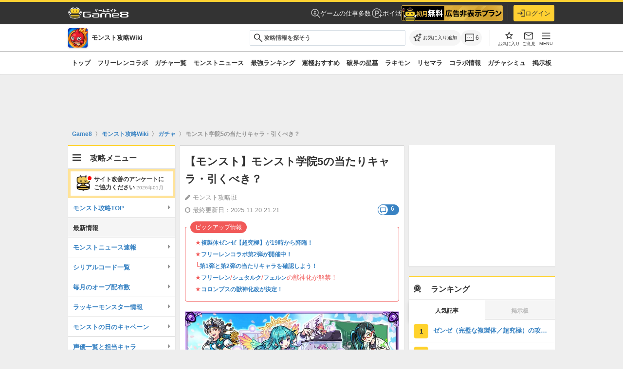

--- FILE ---
content_type: text/html; charset=utf-8
request_url: https://www.google.com/recaptcha/api2/aframe
body_size: 184
content:
<!DOCTYPE HTML><html><head><meta http-equiv="content-type" content="text/html; charset=UTF-8"></head><body><script nonce="-uuS0QvLS-rxR0kMuYUWow">/** Anti-fraud and anti-abuse applications only. See google.com/recaptcha */ try{var clients={'sodar':'https://pagead2.googlesyndication.com/pagead/sodar?'};window.addEventListener("message",function(a){try{if(a.source===window.parent){var b=JSON.parse(a.data);var c=clients[b['id']];if(c){var d=document.createElement('img');d.src=c+b['params']+'&rc='+(localStorage.getItem("rc::a")?sessionStorage.getItem("rc::b"):"");window.document.body.appendChild(d);sessionStorage.setItem("rc::e",parseInt(sessionStorage.getItem("rc::e")||0)+1);localStorage.setItem("rc::h",'1768815334484');}}}catch(b){}});window.parent.postMessage("_grecaptcha_ready", "*");}catch(b){}</script></body></html>

--- FILE ---
content_type: application/x-javascript
request_url: https://imp-adedge.i-mobile.co.jp/smarttags/anV_H_5IYUG0dB-5Ie6A0w.js
body_size: 10571
content:
/*! Copyright 2026 i-mobile INC All Rights Reserved. v2026-01-19T02:29:16.414Z */
(function(){function v(b){var c=0;return function(){return c<b.length?{done:!1,value:b[c++]}:{done:!0}}}function w(b){var c="undefined"!=typeof Symbol&&Symbol.iterator&&b[Symbol.iterator];return c?c.call(b):{next:v(b)}}function y(b){b=["object"==typeof globalThis&&globalThis,b,"object"==typeof window&&window,"object"==typeof self&&self,"object"==typeof global&&global];for(var c=0;c<b.length;++c){var a=b[c];if(a&&a.Math==Math)return a}throw Error("Cannot find global object");}
var A=y(this),B="function"==typeof Object.defineProperties?Object.defineProperty:function(b,c,a){if(b==Array.prototype||b==Object.prototype)return b;b[c]=a.value;return b};function E(b,c){if(c)a:{var a=A;b=b.split(".");for(var f=0;f<b.length-1;f++){var d=b[f];if(!(d in a))break a;a=a[d]}b=b[b.length-1];f=a[b];c=c(f);c!=f&&null!=c&&B(a,b,{configurable:!0,writable:!0,value:c})}}E("Object.is",function(b){return b?b:function(c,a){return c===a?0!==c||1/c===1/a:c!==c&&a!==a}});
E("Array.prototype.includes",function(b){return b?b:function(c,a){var f=this;f instanceof String&&(f=String(f));var d=f.length;a=a||0;for(0>a&&(a=Math.max(a+d,0));a<d;a++){var h=f[a];if(h===c||Object.is(h,c))return!0}return!1}});function F(b,c,a){if(null==b)throw new TypeError("The 'this' value for String.prototype."+a+" must not be null or undefined");if(c instanceof RegExp)throw new TypeError("First argument to String.prototype."+a+" must not be a regular expression");return b+""}
E("String.prototype.includes",function(b){return b?b:function(c,a){return-1!==F(this,c,"includes").indexOf(c,a||0)}});E("Symbol",function(b){function c(h){if(this instanceof c)throw new TypeError("Symbol is not a constructor");return new a(f+(h||"")+"_"+d++,h)}function a(h,e){this.Ja=h;B(this,"description",{configurable:!0,writable:!0,value:e})}if(b)return b;a.prototype.toString=function(){return this.Ja};var f="jscomp_symbol_"+(1E9*Math.random()>>>0)+"_",d=0;return c});
E("Symbol.iterator",function(b){if(b)return b;b=Symbol("Symbol.iterator");for(var c="Array Int8Array Uint8Array Uint8ClampedArray Int16Array Uint16Array Int32Array Uint32Array Float32Array Float64Array".split(" "),a=0;a<c.length;a++){var f=A[c[a]];"function"===typeof f&&"function"!=typeof f.prototype[b]&&B(f.prototype,b,{configurable:!0,writable:!0,value:function(){return G(v(this))}})}return b});function G(b){b={next:b};b[Symbol.iterator]=function(){return this};return b}
function H(b,c){return Object.prototype.hasOwnProperty.call(b,c)}
E("WeakMap",function(b){function c(g){this.ba=(k+=Math.random()+1).toString();if(g){g=w(g);for(var l;!(l=g.next()).done;)l=l.value,this.set(l[0],l[1])}}function a(){}function f(g){var l=typeof g;return"object"===l&&null!==g||"function"===l}function d(g){if(!H(g,e)){var l=new a;B(g,e,{value:l})}}function h(g){var l=Object[g];l&&(Object[g]=function(m){if(m instanceof a)return m;Object.isExtensible(m)&&d(m);return l(m)})}if(function(){if(!b||!Object.seal)return!1;try{var g=Object.seal({}),l=Object.seal({}),
m=new b([[g,2],[l,3]]);if(2!=m.get(g)||3!=m.get(l))return!1;m.delete(g);m.set(l,4);return!m.has(g)&&4==m.get(l)}catch(n){return!1}}())return b;var e="$jscomp_hidden_"+Math.random();h("freeze");h("preventExtensions");h("seal");var k=0;c.prototype.set=function(g,l){if(!f(g))throw Error("Invalid WeakMap key");d(g);if(!H(g,e))throw Error("WeakMap key fail: "+g);g[e][this.ba]=l;return this};c.prototype.get=function(g){return f(g)&&H(g,e)?g[e][this.ba]:void 0};c.prototype.has=function(g){return f(g)&&H(g,
e)&&H(g[e],this.ba)};c.prototype.delete=function(g){return f(g)&&H(g,e)&&H(g[e],this.ba)?delete g[e][this.ba]:!1};return c});
E("Map",function(b){function c(){var k={};return k.N=k.next=k.head=k}function a(k,g){var l=k.K;return G(function(){if(l){for(;l.head!=k.K;)l=l.N;for(;l.next!=l.head;)return l=l.next,{done:!1,value:g(l)};l=null}return{done:!0,value:void 0}})}function f(k,g){var l=g&&typeof g;"object"==l||"function"==l?h.has(g)?l=h.get(g):(l=""+ ++e,h.set(g,l)):l="p_"+g;var m=k.$[l];if(m&&H(k.$,l))for(k=0;k<m.length;k++){var n=m[k];if(g!==g&&n.key!==n.key||g===n.key)return{id:l,list:m,index:k,v:n}}return{id:l,list:m,
index:-1,v:void 0}}function d(k){this.$={};this.K=c();this.size=0;if(k){k=w(k);for(var g;!(g=k.next()).done;)g=g.value,this.set(g[0],g[1])}}if(function(){if(!b||"function"!=typeof b||!b.prototype.entries||"function"!=typeof Object.seal)return!1;try{var k=Object.seal({x:4}),g=new b(w([[k,"s"]]));if("s"!=g.get(k)||1!=g.size||g.get({x:4})||g.set({x:4},"t")!=g||2!=g.size)return!1;var l=g.entries(),m=l.next();if(m.done||m.value[0]!=k||"s"!=m.value[1])return!1;m=l.next();return m.done||4!=m.value[0].x||
"t"!=m.value[1]||!l.next().done?!1:!0}catch(n){return!1}}())return b;var h=new WeakMap;d.prototype.set=function(k,g){k=0===k?0:k;var l=f(this,k);l.list||(l.list=this.$[l.id]=[]);l.v?l.v.value=g:(l.v={next:this.K,N:this.K.N,head:this.K,key:k,value:g},l.list.push(l.v),this.K.N.next=l.v,this.K.N=l.v,this.size++);return this};d.prototype.delete=function(k){k=f(this,k);return k.v&&k.list?(k.list.splice(k.index,1),k.list.length||delete this.$[k.id],k.v.N.next=k.v.next,k.v.next.N=k.v.N,k.v.head=null,this.size--,
!0):!1};d.prototype.clear=function(){this.$={};this.K=this.K.N=c();this.size=0};d.prototype.has=function(k){return!!f(this,k).v};d.prototype.get=function(k){return(k=f(this,k).v)&&k.value};d.prototype.entries=function(){return a(this,function(k){return[k.key,k.value]})};d.prototype.keys=function(){return a(this,function(k){return k.key})};d.prototype.values=function(){return a(this,function(k){return k.value})};d.prototype.forEach=function(k,g){for(var l=this.entries(),m;!(m=l.next()).done;)m=m.value,
k.call(g,m[1],m[0],this)};d.prototype[Symbol.iterator]=d.prototype.entries;var e=0;return d});function I(b,c){b instanceof String&&(b+="");var a=0,f=!1,d={next:function(){if(!f&&a<b.length){var h=a++;return{value:c(h,b[h]),done:!1}}f=!0;return{done:!0,value:void 0}}};d[Symbol.iterator]=function(){return d};return d}E("Array.prototype.entries",function(b){return b?b:function(){return I(this,function(c,a){return[c,a]})}});
E("String.prototype.startsWith",function(b){return b?b:function(c,a){var f=F(this,c,"startsWith");c+="";var d=f.length,h=c.length;a=Math.max(0,Math.min(a|0,f.length));for(var e=0;e<h&&a<d;)if(f[a++]!=c[e++])return!1;return e>=h}});E("String.prototype.endsWith",function(b){return b?b:function(c,a){var f=F(this,c,"endsWith");c+="";void 0===a&&(a=f.length);a=Math.max(0,Math.min(a|0,f.length));for(var d=c.length;0<d&&0<a;)if(f[--a]!=c[--d])return!1;return 0>=d}});
E("Array.prototype.keys",function(b){return b?b:function(){return I(this,function(c){return c})}});E("Array.prototype.find",function(b){return b?b:function(c,a){a:{var f=this;f instanceof String&&(f=String(f));for(var d=f.length,h=0;h<d;h++){var e=f[h];if(c.call(a,e,h,f)){c=e;break a}}c=void 0}return c}});function K(b,c,a){return b[c]=b[c]||a}function L(b,c){var a=b.createElement("script");a.async=!0;a.src=c;b=b.getElementsByTagName("script")[0];b.parentNode.insertBefore(a,b);return a}
function N(b,c){return(b&c)===c}function O(b,c){return b.querySelector('div[id="'+c+'"]')}
function P(b,c,a){O(b.j,c).style="display: block; width: 100% !important; height: auto !important; bottom: "+(a?"":"0px")+"; clear: none !important; float: none !important; left: 0px; margin: 0px !important; "+(b.F?"max-width: 500px !important;":"")+" opacity: 1; overflow: visible !important; padding: 0px !important; position: fixed; right: auto !important; top: "+(a?"0px":"auto")+" !important; vertical-align: baseline !important; text-align: center !important; visibility: visible !important; z-index: 2147483646; background: transparent !important; transform:translate3d(0, 0, 0);"}
function Q(b,c,a,f){var d=O(b.j,c);d.style="max-width:300px; max-height:250px; display:none; border:1.5px solid #B7B7B7; position:fixed; top:30%; right:0%; z-index:100; transform:scale(0.8) translate3d(0, 0, 0); transform-origin:right center;";if(void 0===f?0:f)d.style.display="block",d.style.right="0",d.style.opacity="1";else{var h="wipe-"+c;c=b.j.createElement("style");c.id=h+"-style";c.textContent="@keyframes "+h+" { 0% { right: -242px; opacity: 0; } 100% { right: 0; opacity: 1; } }";b.j.head.appendChild(c);
var e=function(){200<b.i.scrollY&&(d.style.display="block",d.style.animation=h+" 2s ease-in forwards",b.i.removeEventListener("scroll",e))};b.i.addEventListener("scroll",e)}R(b,d,!0,!1,a,"background-color:#ffffff; transform: scale(1.25);")}
function R(b,c,a,f,d,h){function e(){var m;c.style.display="none";d&&(null===(m=b.i.smarttaggooglerefresh)||void 0===m?0:m.has(k))&&b.i.clearTimeout(b.i.smarttaggooglerefresh.get(k));c.removeEventListener("click",e)}var k=c.id;c.id=k+"-wrapper";var g=b.j.createElement("div");g.id=k+"-close-button";g.innerHTML='<svg style="display:block; stroke:#000; fill:#000; stroke-width:1.25;" xmlns="http://www.w3.org/2000/svg" viewBox="0 0 15 15"><path d="M3.25,3.25l8.5,8.5M11.75,3.25l-8.5,8.5"></path></svg>';
g.role="button";g.style="position:absolute; top:-25px; "+(a?"right":"left")+":0; height:15px; width:15px; margin:1px; z-index:2147483646; "+(null!=h?h:"");c.appendChild(g);c.addEventListener("click",e);a=b.j.createElement("div");a.id=k;c.appendChild(a);if(f){var l=b.i.setInterval(function(){0!==c.clientHeight&&(g.style.top=c.offsetHeight+10+"px")},200);b.i.setTimeout(function(){b.i.clearInterval(l)},3E3)}return function(m){m?(g.style.top="",g.style.bottom="-25px"):(g.style.top="-25px",g.style.bottom=
"")}}function S(b,c){var a=b.createElement("img");a.src=c;a.style.display="none";b.body.appendChild(a)}
function T(b,c){var a=this;this.aa=function(){var f;return null!==(f=a.g)&&void 0!==f?f:a.B.aa()};this.U=function(f){var d=a.tag.readyBids;if((void 0===f?0:f)||!d.google)d.google=!0,f=a.xa.setTargetingForGPTAsync,"function"===typeof f&&a.xa.que.push(f),a.aa().U()};this.L=function(){var f,d;null===(f=a.g)||void 0===f?void 0:f.L();null===(d=a.B)||void 0===d?void 0:d.L();a.xa=K(a.m.i,a.l.wa,{que:[]});var h=a.tag=K(a.m.i,"fluxtag",{readyBids:{prebid:!1,amazon:!1,google:!1},launchAdServer:function(){var e=
h.readyBids;e.prebid&&(null==a.B||null!=a.B&&e.amazon)&&a.U()}})};this.J=function(){var f;a.aa().T(function(){var h=a.m.i.pbFlux;null!=h?(h=h.prebidBidder,"function"===typeof h&&a.xa.que.push(h),a.m.i.setTimeout(function(){a.tag.readyBids.prebid=!0;a.tag.launchAdServer()},a.l.Wa)):a.U(!0)});var d=null===(f=a.g)||void 0===f?void 0:f.J();return null!=d?d:d=a.B.J(function(){a.B.aa().T(function(){a.tag.readyBids.amazon=!0;a.tag.launchAdServer()})})};this.M=function(){var f,d;L(a.m.j,a.l.Fa);null===(f=
a.g)||void 0===f?void 0:f.M();null===(d=a.B)||void 0===d?void 0:d.M()};this.m=b;this.l=c.l;null!=c.B&&(this.B=c.B);null!=c.g&&(this.g=c.g)}function U(b,c){function a(){b.ID5.init({partnerId:1261}).onAvailable(function(f){return c(f.getUserId())},100)}null!=b.ID5&&b.ID5.loaded?a():L(b.document,"https://cdn.id5-sync.com/api/1.0/id5-api.js").addEventListener("load",a)}
function V(b,c){var a=this;this.wa="googletag";this.Oa=function(){return a.l.g};this.Qa=function(){return a.l.units};this.T=function(f){a.tag.cmd.push(f)};this.U=function(){if(3!==a.l.g.ya){var f=2===a.l.g.ya?null:a.Ha;a.T(function(){return a.tag.pubads().refresh(f)})}};this.L=function(){function f(){function h(){var n=a.m.i.location.hash;"#google_vignette"!==n&&"#goog_rewarded"!==n||k("smarttag_google_vignette_hashchange")}function e(n){var t=a.m.i.history,u=t[n];"function"===typeof u&&(t[n]=function(q){for(var p=
[],r=0;r<arguments.length;++r)p[r-0]=arguments[r];p=u.apply(this,p);a.m.i.dispatchEvent(new Event("smarttag_locationchange"));return p})}function k(n,t){var u=a.m.i.location,q=u.hash;u=new URL(u.href);u.hash="";var p=new URL("https://imp-smarttag.i-mobile.co.jp/api/v1/log.ashx");p.searchParams.set("type",n);p.searchParams.set("url",encodeURIComponent(u.toString()));q&&p.searchParams.set("hash",q);null!=t&&p.searchParams.set("unit",t);S(a.m.j,p.toString())}var g=d.pubads(),l=a.Pa().filter(function(n){return 1!==
n.C}).map(function(n){return n.Z});g.addEventListener("slotRenderEnded",function(n){var t,u=n.slot.getAdUnitPath();if(l.includes(u)){var q=0,p=0,r=2,x=u.split("/").pop(),z=a.m.i.location,C=z.hostname;z=encodeURIComponent(z.href);var J=n.slot.getSlotElementId(),D=a.m.j.querySelector("#"+J);if(null!=D&&(D=D.querySelector("iframe[data-google-container-id]"),null!=D))try{var M=null===(t=D.contentWindow)||void 0===t?void 0:t.document;if(null!=M){var Z=M.querySelector("#common_15click_overlay");r=null!=
M.querySelector('a[href^="https://adclick.g.doubleclick.net/aclk"],a[href^="https://googleads.g.doubleclick.net/aclk"],a[href^="https://www.googleadservices.com/pagead/aclk"]')?1:0;q=2;p=null!=Z?1:2}}catch(ra){q=1}S(a.m.j,"https://imp-smarttag.i-mobile.co.jp/api/v1/log.ashx?elem="+J+"&unit="+u+"&spot="+x+"&hostname="+C+"&cid="+n.advertiserId+"."+n.campaignId+"."+n.creativeId+"&isCors="+q+"&isConfirmClick="+p+"&isAdx="+r+"&url="+z+"&renderedSize="+n.size)}});g.addEventListener("slotResponseReceived",
function(n){n=n.slot;n.getOutOfPage()&&null!=n.getResponseInformation()&&(n=n.getAdUnitPath(),k("smarttag_google_outofpage",n))});g.addEventListener("impressionViewable",function(n){n=n.slot;n.getOutOfPage()&&(n=n.getAdUnitPath(),k("smarttag_google_impression_viewable_fullscreen",n))});var m=a.m.i;m.Ka||(e("pushState"),e("replaceState"),m.Ka=!0);a.m.i.addEventListener("hashchange",h);a.m.i.addEventListener("smarttag_locationchange",h);N(a.l.g.ca,1)&&g.disableInitialLoad();N(a.l.g.ca,2)&&g.enableSingleRequest();
N(a.l.g.ca,4)&&g.collapseEmptyDivs();N(a.l.g.ca,8)&&g.enableLazyLoad({fetchMarginPercent:30,renderMarginPercent:30,mobileScaling:2});d.enableServices()}var d=K(a.m.i,a.wa,{cmd:[]});d.cmd=d.cmd||[];switch(a.l.Ra){case 1:U(a.m.i,function(h){d.cmd.push(function(){null!=h&&d.pubads().setPublisherProvidedId(h);f()})});break;default:d.cmd.push(f)}};this.J=function(){function f(){var m,n=a.tag.pubads();if(null!=a.l.g){for(var t=!1,u=new Map,q=w(d.entries()),p=q.next();!p.done;p=q.next()){p=w(p.value);var r=
p.next().value;p=p.next().value;r=a.l.g.O[r];if(null!=r&&!r.Va){var x=void 0;if(1===r.C)x=a.tag.defineOutOfPageSlot(r.Z,a.tag.enums.OutOfPageFormat.INTERSTITIAL),null!=x&&(x.addService(n),a.tag.display(x));else if(0===p.C||1===p.C||2===p.C)(null===(m=r.refresh)||void 0===m?0:m.enabled)?(t=!0,u.set(p.s,r.refresh.$a),x=a.tag.defineSlot(r.Z,r.Ga,p.s).setTargeting("refresh","true").addService(n)):x=a.tag.defineSlot(r.Z,r.Ga,p.s).addService(n);null!=x&&a.Ha.push(x)}}t&&n.addEventListener("impressionViewable",
function(z){var C=z.slot;z=C.getSlotElementId();if(u.has(z)&&C.getTargeting("refresh").includes("true")){var J=a.m.i.setTimeout(function(){n.refresh([C])},u.get(z));null==a.m.i.smarttaggooglerefresh&&(a.m.i.smarttaggooglerefresh=new Map);a.m.i.smarttaggooglerefresh.set(z,J)}})}}var d=a.l.units;Array.isArray(a.tag.cmd)?a.tag.cmd.unshift(f):a.tag.cmd.push(f);if(null==a.l.g)return[];for(var h=[],e={},k=w(d.entries()),g=k.next();!g.done;e={ma:e.ma,ea:e.ea},g=k.next()){var l=w(g.value);g=l.next().value;
l=l.next().value;e.ea=l.s;l=l.C;e.ma=a.l.g.O[g];null!=l&&h.push({s:e.ea,ua:[function(m){return function(){null!=m.ma&&a.T(function(){return a.tag.display(m.ea)})}}(e)]})}return h};this.M=function(){L(a.m.j,"https://securepubads.g.doubleclick.net/tag/js/gpt.js")};this.Pa=function(){for(var f=[],d=w(a.l.units.entries()),h=d.next();!h.done;h=d.next())h=w(h.value).next().value,h=null==a.l.g?void 0:a.l.g.O[h],null!=h&&f.push(h);return f};this.m=b;this.l=c;this.Ha=[]}
A.Object.defineProperties(V.prototype,{tag:{configurable:!0,enumerable:!0,get:function(){return this.m.i[this.wa]}}});function aa(b,c){var a=b.F?c.Za:c.Ya;if(null!=a){var f=function(){var d=b.j.createElement("div");d.id="logly-lift-"+a;b.j.body.appendChild(d);L(b.j,c.Fa+"?adspot_id="+a)};null!=b.j.body?f():b.i.addEventListener("DOMContentLoaded",f)}}
function W(b,c){var a=this,f=c.l;c=c.g;this.aa=function(){return a.g};this.L=function(){a.g.L();(a.tag=K(a.m.i,"apstag",{targetingKeys:function(){return[]},_Q:[]}))._Q.push(["i",[{pubID:a.l.bb,adServer:a.l.Xa,bidTimeout:a.l.Wa}]])};this.J=function(d){for(var h=a.g.J(),e=a.g.Oa(),k=[],g=w(a.g.Qa().entries()),l=g.next();!l.done;l=g.next()){var m=w(l.value);l=m.next().value;m=m.next().value;l=null==e?void 0:e.O[l];null!=l&&1!==l.C&&k.push({slotID:m.s,slotName:l.Z,sizes:l.Ga})}a.tag._Q.push(["f",[{slots:k},
function(n){a.m.i.apstag.setDisplayBids();if(null!=d)return d(n);a.g.T(a.g.U)}]]);return h};this.M=function(){a.g.M();L(a.m.j,a.l.Fa)};this.m=b;this.l=f;this.g=c}
function ba(b){if(b.F){(function(){var m=new URL("https://ssp-bidapi-n2.i-mobile.co.jp/api/v1/log.ashx");m.searchParams.set("type","smarttag_inview_request");m.searchParams.set("url",b.i.location.href);m.searchParams.set("is_sp",b.F?"1":"0");S(b.j,m.toString())})();for(var c=[1,5,10,15,20,25,30],a=b.j.body.scrollHeight,f=function(m){m=m.getBoundingClientRect();var n=b.i.innerHeight||b.j.documentElement.clientHeight,t=0<=m.bottom&&m.bottom<=n+.5*m.height;return m.top>=-(.5*m.height)&&m.top<=n&&t},
d=[],h=function(){for(var m={},n=0;n<d.length;m={qa:m.qa,ra:m.ra,sa:m.sa,pa:m.pa},n++){var t=d[n].element;f(t)&&(m.qa=t.dataset.id.toString(),m.pa=t.dataset.h.toString(),m.ra=t.dataset.pos.toString(),d[n].ka+=1,-1!==c.indexOf(d[n].ka)&&(m.sa=Math.floor(d[n].ka),function(u){return function(){var q=new URL("https://ssp-bidapi-n2.i-mobile.co.jp/api/v1/log.ashx");q.searchParams.set("type","smarttag_inview_viewable");q.searchParams.set("id",u.qa);q.searchParams.set("p",u.ra);q.searchParams.set("s",""+
u.sa);q.searchParams.set("h",u.pa);q.searchParams.set("url",b.i.location.href);q.searchParams.set("is_sp",b.F?"1":"0");S(b.j,q.toString())}}(m)()))}},e=0,k=0;k<=a;k+=300){var g=b.j.createElement("div"),l=a>=k+300?300:a-k;g.style.cssText="position:absolute;top:"+k+"px;left:0;width:100%;height:"+l+"px;z-index:999999;pointer-events:none;";g.dataset.pos=""+k;g.dataset.h=""+l;g.dataset.id=""+e++;d.push({element:b.j.body.appendChild(g),ka:0})}h();b.i.setInterval(h,1E3)}}function ca(){this.Da=new Map}
function da(b,c){b.Da.set("getElementId",c)}
function ea(b,c){return c.replace(/\{\{([^}]+)\}\}/g,function(a,f){try{a:{var d=f.trim(),h=d.match(/^(\w+)\((.*)\)$/);if(h){var e=w(h);e.next();var k=e.next().value,g=e.next().value,l=b.Da.get(k);if(l){var m=g?fa(g):[],n=l.apply;if(m instanceof Array)var t=m;else{var u=w(m),q;for(f=[];!(q=u.next()).done;)f.push(q.value);t=f}var p=n.call(l,null,t);break a}throw Error("\u672a\u5b9a\u7fa9\u306e\u95a2\u6570: "+k);}throw Error("\u672a\u5b9a\u7fa9 / \u975e\u5bfe\u5fdc\u306e\u5f0f: "+d+" (\u95a2\u6570\u547c\u3073\u51fa\u3057\u306e\u307f\u5229\u7528\u53ef\u80fd)");
}return String(p)}catch(r){return console.error("\u30c6\u30f3\u30d7\u30ec\u30fc\u30c8\u8a55\u4fa1\u30a8\u30e9\u30fc:",r),a}})}function fa(b){return b.trim()?b.split(",").map(function(c){c=c.trim();if(c.startsWith('"')&&c.endsWith('"')||c.startsWith("'")&&c.endsWith("'"))return c.slice(1,-1);var a=Number(c);if(!isNaN(a))return a;if("true"===c)return!0;if("false"===c)return!1;if("null"===c)return null;if("undefined"!==c)return c}):[]}
function ha(b,c){for(var a={},f=w(c.units.entries()),d=f.next();!d.done;a={V:a.V,na:a.na,ga:a.ga,R:a.R,fa:a.fa,X:a.X},d=f.next()){var h=w(d.value);d=h.next().value;h=h.next().value;a.X=null==c.g?void 0:c.g.O[d];d=h;a.V=d.s;a.R=d.C;a.fa=d.A;null==a.R||1!==a.R&&2!==a.R||(a.na=performance.now(),a.ga=function(e){return function(){var k,g;if(null==b.j.querySelector("#"+e.V))3E3>=performance.now()-e.na&&b.i.setTimeout(e.ga,50);else if(1===e.R)P(b,e.V,N(e.fa,256));else if(2===e.R){var l=N(e.fa,512);Q(b,
e.V,null!==(g=null===(k=null===e.X||void 0===e.X?void 0:e.X.refresh)||void 0===k?void 0:k.enabled)&&void 0!==g?g:!1,l)}}}(a),a.ga())}}
function ia(b,c){for(var a={},f=w(c.units.entries()),d=f.next();!d.done;a={u:a.u,oa:a.oa,ha:a.ha,W:a.W,Y:a.Y},d=f.next()){d=w(d.value);var h=d.next().value;a.u=d.next().value;a.Y=null==c.g?void 0:c.g.O[h];a.W=[];a.oa=performance.now();a.ha=function(e){return function(){var k,g,l=O(b.j,e.u.s);if(null==l)3E3>=performance.now()-e.oa&&b.i.setTimeout(e.ha,50);else{b.F&&1!==e.u.C&&!N(e.u.A,8)&&(l.style.textAlign="center");N(e.u.A,4)&&(l.style.background="rgba(0, 0, 0, 0.7)");N(e.u.A,8)&&(l.style.textAlign=
"");if(b.F&&1===e.u.C&&N(e.u.A,16)){var m=performance.now(),n=function(){var q=l.querySelector('iframe[id^="google_ads_iframe_"]');if(null==q)3E3>=performance.now()-m&&b.i.setTimeout(n,50);else{var p=Math.min(Math.max(b.i.innerWidth,320),428),r=Math.max(q.clientWidth,300);if(p>r){var x=Math.min(p/r,1.5);l.style.transform="scale("+x+") translate3d(0, 0, 0)";l.style.transformOrigin="bottom";N(e.u.A,256)&&(q=q.clientHeight,l.style.top=q*x-q+"px")}x=l.querySelector("svg");null!=x&&(x.parentElement.style[N(e.u.A,
130)?"left":"right"]=(p-r)/2+"px")}};n()}if(b.F&&1===e.u.C&&N(e.u.A,32)&&!N(e.u.A,256)){var t=function(q,p){var r=l.style;r.top!==q&&r.bottom!==p&&(r.top=q,r.bottom=p,r.transformOrigin="0px"===q?"top":"bottom")};b.i.addEventListener("scroll",function(){var q=b.i.scrollY>b.j.body.scrollHeight-b.i.innerHeight-100;q?t("0px",""):t("","0px");for(var p=0;p<e.W.length;p++)e.W[p](q)})}if(N(e.u.A,2)){var u=R(b,l,!N(e.u.A,130),N(e.u.A,256),null!==(g=null===(k=null===e.Y||void 0===e.Y?void 0:e.Y.refresh)||void 0===
k?void 0:k.enabled)&&void 0!==g?g:!1);e.W.push(u)}}}}(a);a.ha()}}function ja(b,c){for(var a=[],f={},d=0,h=0;h<c.units.length;h++){var e=c.units[h];if(3===e.H||N(e.H,1)&&!b||N(e.H,2)&&b){if(null!=c.g){var k=c.g.O[h];null!=k&&(f[d]=k)}a.push(e);d++}}null!=c.g&&0<Object.keys(f).length?(b=c.g,f={ca:b.ca,ya:b.ya,za:b.za,O:f}):f=void 0;return Object.assign({},c,{units:a,g:f})}function ka(b,c){for(var a=0;a<c.length;a++)if(b.startsWith(c[a]))return!0;return!1}
function la(b,c){null!=c.Sa&&aa(b,c.Sa);if(0===c.units.length)return{P:[]};ha(b,c);ia(b,c);if(null==c.g)return X(b,c.units);for(var a=0;a<c.g.za.length;a++)if(b.path.startsWith(c.g.za[a]))return X(b,c.units);a=[];for(var f=w(c.units.entries()),d=f.next();!d.done;d=f.next()){var h=w(d.value);d=h.next().value;h=h.next().value;d=c.g.O[d];(null==d||d.Va)&&a.push(h)}var e=[];0<a.length&&(e=X(b,a).P);var k=new V(b,Object.assign({},c));return null!=c.ta&&null!=c.B?(b=new T(b,{l:c.ta,B:new W(b,{g:k,l:c.B})}),
b.L(),b.J().forEach(function(g){return e.push(g)}),b.M(),{P:e}):null!=c.ta?(b=new T(b,{l:c.ta,g:k}),b.L(),b.J().forEach(function(g){return e.push(g)}),b.M(),{P:e}):null!=c.B?(b=new W(b,{g:k,l:c.B}),b.L(),b.J().forEach(function(g){return e.push(g)}),b.M(),{P:e}):null!=c.g?(k.L(),k.J().forEach(function(g){return e.push(g)}),k.M(),{Ma:function(){return k.T(k.U)},P:e}):{P:e}}
function X(b,c){for(var a,f=b.i.adsbyimobile=window.adsbyimobile||[],d=!1,h=[],e={},k=0;k<c.length;e={o:e.o,la:e.la},k++)if(e.o=c[k],null!=e.o.D){if("banner"===e.o.D.type)d=!0;else if("native"===e.o.D.type){var g=O(b.j,e.o.s);if(null==g){console.log("[imp] "+e.o.s+" is not found");continue}var l=b.j.createElement("div");l.id=e.o.D.Na;g.appendChild(l)}1===e.o.C?h.push({s:e.o.s,ua:[function(m){return function(){return P(b,m.o.s,N(m.o.A,256))}}(e)]}):2===e.o.C&&(e.la=N(e.o.A,512),h.push({s:e.o.s,ua:[function(m){return function(){return Q(b,
m.o.s,!1,m.la)}}(e)]}));f.push({pid:e.o.D.Ta,mid:e.o.D.mid,asid:e.o.D.Aa,type:e.o.D.type,display:e.o.D.display,async:e.o.D.async,elementid:null!==(a=e.o.D.Na)&&void 0!==a?a:e.o.s})}0<f.length&&(d?L(b.j,"https://imp-adedge.i-mobile.co.jp/script/v1/spot.js?20220104"):L(b.j,"https://imp-adedge.i-mobile.co.jp/script/imp_spot_define.js?20160817"));return{P:h}}
function Y(){var b={};return b[1]=function(c,a){var f;null===(f=c.parentNode)||void 0===f?void 0:f.insertBefore(a,c)},b[2]=function(c,a){var f;null===(f=c.parentNode)||void 0===f?void 0:f.insertBefore(a,c.nextSibling)},b[3]=function(c,a){c.insertBefore(a,c.firstChild)},b[4]=function(c,a){c.appendChild(a)},b}
function ma(b,c,a){if(null!=c.g)for(var f=0,d={},h=w(c.units.entries()),e=h.next();!e.done;d={I:d.I},e=h.next()){e=w(e.value);var k=e.next().value;d.I=e.next().value;e=c.g.O[k];if(null!=d.I.G){f++;if(3<f)break;k=b.j.querySelector(d.I.G.da);if(null!=k){var g=b.j.createElement("div");g.id=d.I.s;null!=e&&g.setAttribute("data-smarttag-slot",""+e.Z);null!=d.I.D&&g.setAttribute("data-smarttag-spot",""+d.I.D.Aa);null==k.parentNode?console.log("parent element is null, selector is: "+d.I.G.da):(Y()[d.I.G.S](k,
g),a.cmd.push(function(l){return function(){a.display(l.I.s)}}(d)))}}}}function na(b,c){if(null===c||void 0===c||!c.va||0===c.va.length)return null;var a=c.va.filter(function(h){return N(h.H,1)&&!b||N(h.H,2)&&b});c=Math.random();var f=0;a=w(a);for(var d=a.next();!d.done;d=a.next())if(d=d.value,f+=d.rate,c<=f)return d;return null}
function oa(b,c){var a;3===c.ia&&(c=c.ja,c=null!==(a=c.head.eb)&&void 0!==a?a:c.head.siteId,a=b.j.createElement("script"),a.setAttribute("data-cfasync","false"),a.type="text/javascript",a.textContent="\n(function(w, d) {\n  var s = d.createElement('script');\n  s.src = '//cdn.adpushup.com/"+c+"/adpushup.js';\n  s.crossOrigin='anonymous';\n  s.type = 'text/javascript'; s.async = true;\n  (d.getElementsByTagName('head')[0] || d.getElementsByTagName('body')[0]).appendChild(s);\n  w.adpushup = w.adpushup || {que:[]};\n})(window, document);\n",
b.j.head.appendChild(a))}
function pa(b,c){var a=b.j.querySelector(c.G.da);if(null!=a){var f={};(f[1]=function(d){var h,e,k=null!==(h=d.gb)&&void 0!==h?h:d.widgetId;d=null!==(e=d.ab)&&void 0!==e?e:d.playlistId;e=b.j.createElement("script");e.setAttribute("data-cfasync","false");e.async=!0;e.type="text/javascript";e.src="//go.trvdp.com/init/"+k+".js?pid="+d;Y()[c.G.S](a,e)},f[2]=function(d){var h;d=null!==(h=d.fb)&&void 0!==h?h:d.slotId;h=b.j.createElement("div");h.className="gliaplayer-container";h.setAttribute("data-slot",
d);var e=b.j.createElement("script");e.src="https://player.gliacloud.com/player/"+d;e.async=!0;Y()[c.G.S](a,h);Y()[c.G.S](a,e)},f[3]=function(d){var h;d=null!==(h=d.body.cb)&&void 0!==h?h:d.body.sectionId;h=b.j.createElement("div");h.id=d;h.className="_ap_apex_ad";h.setAttribute("max-height","360");var e=b.j.createElement("script");e.textContent='\nvar adpushup = window.adpushup = window.adpushup || {};\nadpushup.que = adpushup.que || [];\nadpushup.que.push(function() {\n  adpushup.triggerAd("'+d+
'");\n});\n';h.appendChild(e);Y()[c.G.S](a,h)},f)[c.ia](c.ja)}}function qa(b){if(Array.isArray(b.cmd)&&0<b.cmd.length)for(var c=0;c<b.cmd.length;c++)b.cmd[c]();b.cmd={push:function(a){return a()}}}
(function(b,c){var a={i:b,j:b.document,path:decodeURIComponent(b.location.pathname),F:/iPhone|iPad|iPod|Android/i.test(b.navigator.userAgent)},f=a.i.smarttag=a.i.smarttag||{cmd:[]};b=new ca;da(b,function(m){var n=String(m);m=c.units.find(function(t){return String(t.Ua)===n});if(null==m)throw Error("[getElementId] spotId:"+n+" \u306b\u4e00\u81f4\u3059\u308b unit \u304c\u5b58\u5728\u3057\u307e\u305b\u3093");return m.s});if(c.Ca&&0<c.Ca.length)for(var d=w(c.Ca),h=d.next();!h.done;h=d.next())if(h=h.value,
3===h.H||N(h.H,1)&&!a.F||N(h.H,2)&&a.F){var e=ea(b,h.content);if(h=a.j.head)e=a.j.createRange().createContextualFragment(e),h.appendChild(e)}if(!ka(a.path,c.La)){b=ja(a.F,c);var k=na(a.F,c.external);null!=k&&oa(a,k);b=la(a,Object.assign({},b));var g=b.Ma,l=b.P;f.display=function(m){for(var n=0;n<l.length;n++){var t=l[n];m===t.s&&t.ua.forEach(function(u){return u()})}};b=function(){ma(a,c,f);null!=k&&pa(a,k);qa(f);null!=g&&g();null!=c.Ea&&c.Ea.enabled&&ba(a)};"complete"===a.j.readyState?b():c.Ba&&
1===c.Ba?"loading"===a.j.readyState?a.j.addEventListener("DOMContentLoaded",b,{once:!0}):b():a.i.addEventListener("load",b,{once:!0})}})(window,{Ra:0,Ba:2,La:[],units:[{H:1,Ua:1899321,s:"div-imp-smarttag-1899321-0",C:0,A:0,D:{Ta:34932,mid:135452,Aa:1899321,type:"banner",display:"inline"}}],external:{va:[{ia:3,ja:{head:{siteId:"47896"},body:{sectionId:"4ebfc49f-bd63-44b4-b53f-5af4bbca08e3"}},Ia:1,rate:.5,H:1,G:{da:"#smarttag-instream",S:1}},{ia:2,ja:{slotId:"imobile_game8_desktop"},Ia:1,rate:.05,H:1,
G:{da:"#smarttag-instream",S:3}},{ia:1,ja:{widgetId:"15927",playlistId:"12444"},Ia:1,rate:.45,H:1,G:{da:"#smarttag-instream",S:3}}]},Ea:{enabled:!1}});}).call(this)


--- FILE ---
content_type: application/javascript
request_url: https://assets.game8.jp/assets/pc/jack_ad/application-ed19fd0c98b65c46feae90e33c76d79874be3e6c4e6582c7891a005ed6d17ded.js
body_size: 766
content:
window.addEventListener("DOMContentLoaded",(()=>{const t=document.getElementById("js-start-trigger-jack"),e=document.getElementById("js-start-trigger-jack-full"),o=document.getElementById("js-side-left-jack-ad"),n=document.getElementById("js-side-right-jack-ad"),s=document.querySelector(".js-end-trigger");if(!((t||e)&&o&&n&&s))return;const i=()=>{const i=window.pageYOffset;let l=0,d=0;t?(l=t.getBoundingClientRect(),d=10):e&&(l=e.getBoundingClientRect());const c=s.getBoundingClientRect(),p=45;let g=i+l.top,a=i+c.bottom-(o.clientHeight+d);o.classList.contains("l-jack__top--left_space")&&(g+=p,a+=p),a<=0||(i>g&&i<a?(o.style.position="fixed",o.style.top="0px",n.style.position="fixed",n.style.top="0px"):i>=a?(o.style.position="absolute",o.style.top=a-g+"px",n.style.position="absolute",n.style.top=a-g+"px"):(o.style.position="",o.style.top="",n.style.position="",n.style.top=""))};window.addEventListener("scroll",throttle(i))}));

--- FILE ---
content_type: application/javascript; charset=utf-8
request_url: https://fundingchoicesmessages.google.com/f/AGSKWxVp5mSQhBf1xtWX27rlnCv3vrENA6Z7zH9BGgTQyArqeytbBpztxF9SPjda9XJWTFYzw7E-BDXXsggg02IDRAT2xDAB5jYGipVwyBcrWZ-My1KLCxOJzyCZV0-KOSAJ1kTQjb4bvg==?fccs=W251bGwsbnVsbCxudWxsLG51bGwsbnVsbCxudWxsLFsxNzY4ODE1MzI3LDk0MjAwMDAwMF0sbnVsbCxudWxsLG51bGwsW251bGwsWzddXSwiaHR0cHM6Ly9nYW1lOC5qcC9tb25zdC8zODA2NjMiLG51bGwsW1s4LCJNOWxrelVhWkRzZyJdLFs5LCJlbi1VUyJdLFsxOSwiMiJdLFsxNywiWzBdIl0sWzI0LCIiXSxbMjksImZhbHNlIl1dXQ
body_size: -216
content:
if (typeof __googlefc.fcKernelManager.run === 'function') {"use strict";this.default_ContributorServingResponseClientJs=this.default_ContributorServingResponseClientJs||{};(function(_){var window=this;
try{
var OH=function(a){this.A=_.t(a)};_.u(OH,_.J);var PH=_.Zc(OH);var QH=function(a,b,c){this.B=a;this.params=b;this.j=c;this.l=_.F(this.params,4);this.o=new _.bh(this.B.document,_.O(this.params,3),new _.Og(_.Ok(this.j)))};QH.prototype.run=function(){if(_.P(this.params,10)){var a=this.o;var b=_.ch(a);b=_.Jd(b,4);_.gh(a,b)}a=_.Pk(this.j)?_.Xd(_.Pk(this.j)):new _.Zd;_.$d(a,9);_.F(a,4)!==1&&_.H(a,4,this.l===2||this.l===3?1:2);_.Dg(this.params,5)&&(b=_.O(this.params,5),_.fg(a,6,b));return a};var RH=function(){};RH.prototype.run=function(a,b){var c,d;return _.v(function(e){c=PH(b);d=(new QH(a,c,_.A(c,_.Nk,2))).run();return e.return({ia:_.L(d)})})};_.Rk(8,new RH);
}catch(e){_._DumpException(e)}
}).call(this,this.default_ContributorServingResponseClientJs);
// Google Inc.

//# sourceURL=/_/mss/boq-content-ads-contributor/_/js/k=boq-content-ads-contributor.ContributorServingResponseClientJs.en_US.M9lkzUaZDsg.es5.O/d=1/exm=kernel_loader,loader_js_executable/ed=1/rs=AJlcJMzanTQvnnVdXXtZinnKRQ21NfsPog/m=web_iab_tcf_v2_signal_executable
__googlefc.fcKernelManager.run('\x5b\x5b\x5b8,\x22\x5bnull,\x5b\x5bnull,null,null,\\\x22https:\/\/fundingchoicesmessages.google.com\/f\/AGSKWxUfzsjmBVt8S7dlwkgzZPChDbGCVL2iSB9P-qj_YJLOBqXlNmaRQaIfn9DQmzZl4QwpK5Vb91emAL_Td8zo1EBa-_1a3sDjhDYJGVBmGNn6YE4m6zsleyDmPgnCRwsKbfoPIQnWuA\\\\u003d\\\\u003d\\\x22\x5d,null,null,\x5bnull,null,null,\\\x22https:\/\/fundingchoicesmessages.google.com\/el\/AGSKWxVrqH9Z-5DFrOUQJYfQLsxnvO03-6eunWAFGovSYcuUAD5iRMC18JOErVB-a16k7IqDhK21-DFVeO1Gn1_WJV58jhsc038WVQPdbDMSiPwp-gHIZrTNv7nUanw5QiD9LKGrRzIkpg\\\\u003d\\\\u003d\\\x22\x5d,null,\x5bnull,\x5b7\x5d\x5d\x5d,\\\x22game8.jp\\\x22,1,\\\x22en\\\x22,null,null,null,null,1\x5d\x22\x5d\x5d,\x5bnull,null,null,\x22https:\/\/fundingchoicesmessages.google.com\/f\/AGSKWxXCkTQ6DxKpWq7N7daHPP8fQC7fcqe4Bksx2-7oMOaHPHBvwFbAnnu0tJpzCRi-SM1pDOKu5qdhib-KI0RAVuD0r7vMo211aUNp93N4stlYbFYyl_k-JWsA5Tl_zls38S764kUQKQ\\u003d\\u003d\x22\x5d\x5d');}

--- FILE ---
content_type: text/javascript
request_url: https://html-load.com/loader.min.js
body_size: 28759
content:
// 
//# sourceMappingURL=[data-uri]
(function(){function e(){const t=["encodedBodySize","Element_innerHTML","&error=","IntersectionObserverEntry","KAlFSENfO3MvLldnTmZWbCB6OU1ZaFF9VGo6SkZVUykj","childNodes","ing","performance","parseFromString","bmxvYw==","removeItem","transferSize","XncgVl8xcWs2OmooImc+aSVlfEwyY0k=","delete","javascript:","enliple","/resources/","matchAll","replaceScriptElementAsync","XMLHttpRequest","X-Crc32","Element.remove","&message=","encodeURI","domain switched","(E2) Invalid protect url: ","hostname","div","__tcfapi not found within timeout","ZW93NXJmbHVxOHg0emdqNzBwMTNjaTZtaDJzOXRua2Fidg==","search",", source length: ","getElementsByTagName","adlib","race","server","fromCharCode","max","contentDocument","keys","Math","findLastIndex","confirm","Invalid protect url: ","isInRootIframe","SktqJUlWels8RUgmPUZtaWN1TS46CVMteFBvWnM3CmtB","nhn",'{"apply-ratio":1,"',"Number","Py0wOHRQKEpIMUVHeyVbaiZzIiBENWs=","combo","getItem","Integrity check failed: ","papi","UserAgent","data-query","flatMap","forEach","api","undefined","XMLHttpRequest.onreadystatechange","tri","revokeObjectURL","cmVzZXJ2ZWQxSW5wdXQ=","aWQ=","concat","regexp-test","scrollX,Y","Date.now is not a function","open","fxios/","Promise","closest","fromEntries","UUNBQlYiXSMwamImV282dDpVdWlIZzFyUEQ0JSlSbE5rLQ==","azk2WUsodi8mSUNtR0IJNWJ6YT9IY1BfMVcgcVJvQS49Cg==","replaceChild","NW52MWllZ3phMjY5anU4c29reTA0aDNwN3JsdGN4bWJx","Cf-Ray","ybar","aXp4c29tcWgzcDhidmdhNDl3N2Z5MnRsdWM2ZTVuMDFy","opt/","CSSStyleDeclaration.set/get/removeProperty","cGxiaTIxY3hmbW8zNnRuNTB1cQ==","VHg8V3xYdmN1YkN6LWVrVS8gb2lNCSY6JUlnPjJoe3Nb","dataset","element-tagName","DOMParser","elem","as_window_id","data-src","S1ppe140PG0iNSdjJQpYTHVyeXBxQThbZUl3LURSfGtiQg==","KHIlOTZqVks3e2tQCWdEaE9jRnMnMTtNIkl1UVoveXFB","YTI3NGJjbGp0djBvbXc2ejlnNXAxM3VzOGVraHhpcmZx","data-sdk","content","log","finally","cssText","Jmo8UkRzW1c+YnVrTWBjPzEpCWw=",", Script-Crc32: ","e2VGJU9YclEyPm5wM0pOXTQ3dQ==","as-extra","Node_appendChild","match","Invalid reserved state: ",", X-Length: ","writeln","window","contentWindow","querySelector","loading","MessageEvent","dWwyb3cwMWo5enE1OG1mazRjdjM3YWJzeWlndGVoNnhu","em5iZw==","cmE7TUg3emZBb1EJeFRVaD9uPSFOSks5PHZgNXsjbVsz","gecko/","&url=","span","bTByeWlxdDgzNjJwMWZhdWxqNHpnaA==","startsWith","tags","display","function a0v(F,v){const h=a0F();return a0v=function(L,H){L=L-0x85;let E=h[L];return E;},a0v(F,v);}function a0F(){const y=['length','includes','removeEventListener','99DdfTHL','message','426867skijjn','926090UmJmXE','5618020JaGBio','forEach','delete','9152640ERdRZO','get','c3RyaW5n','setTimeout','handleEvent','eval','requestIdleCallback','399064oRTnwg','168YhZGAx','test','requestAnimationFrame','error','call','set','addEventListener','filter','load','61678oqLYfA','setInterval','ZnVuY3Rpb24','prototype','click','3732384LyVUeN','27bKBjKK','slice'];a0F=function(){return y;};return a0F();}(function(F,v){const i=a0v,h=F();while(!![]){try{const L=-parseInt(i(0x94))/0x1+parseInt(i(0x9e))/0x2*(parseInt(i(0x86))/0x3)+-parseInt(i(0xa3))/0x4+parseInt(i(0x89))/0x5+parseInt(i(0x8d))/0x6+parseInt(i(0x88))/0x7*(parseInt(i(0x95))/0x8)+-parseInt(i(0xa4))/0x9*(parseInt(i(0x8a))/0xa);if(L===v)break;else h['push'](h['shift']());}catch(H){h['push'](h['shift']());}}}(a0F,0xf2094),((()=>{const G=a0v,F=(E,B)=>typeof E===B,v=atob(G(0xa0)),h=atob(G(0x8f));if(!F(h,h))return;{const E=RegExp[G(0xa1)][G(0x96)];RegExp[G(0xa1)][G(0x96)]=function(B){const g=G;return E[g(0x99)](this,B);};}[G(0x97),G(0x93),G(0x9f),G(0x90)][G(0x9c)](B=>window[B])[G(0x8b)](B=>window[B]=H(window[B],B)),EventTarget[G(0xa1)][G(0x9b)]=H(EventTarget[G(0xa1)][G(0x9b)],G(0x9b),0x1),EventTarget[G(0xa1)][G(0x85)]=H(EventTarget[G(0xa1)][G(0x85)],G(0x85),0x1);const L=new Map();function H(B,u){const P=G;let p=arguments[P(0xa6)]>0x2&&void 0x0!==arguments[0x2]?arguments[0x2]:0x0;return function(){const o=P;for(var S=arguments[o(0xa6)],K=new Array(S),N=0x0;N<S;N++)K[N]=arguments[N];const Q=K[o(0xa5)](0x0,p),Y=K[p],b=K[o(0xa5)](p+0x1);if(!Y)return B[o(0x99)](this,...K);if(o(0x9f)!==u&&o(0x90)!==u&&!F(Y,v)&&!F(Y[o(0x91)],v))return B[o(0x99)](this,...K);let f=null;if(o(0x9b)===u||o(0x85)===u){const I=[o(0x9d),o(0x98),o(0x87),o(0xa2)],J=Q[0x0];if(!I[o(0xa7)](J))return B[o(0x99)](this,...K);L[o(0x8e)](this)||L[o(0x9a)](this,new Map()),L[o(0x8e)](this)[o(0x8e)](J)||L[o(0x8e)](this)[o(0x9a)](J,new Map()),f=L[o(0x8e)](this)[o(0x8e)](J)[o(0x8e)](Y);}if(f=f||function(){const W=o;for(var x=arguments[W(0xa6)],X=new Array(x),m=0x0;m<x;m++)X[m]=arguments[m];return F(Y,v)?Y[W(0x99)](this,...X):F(Y,h)?window[W(0x92)](Y):F(Y[W(0x91)],v)?Y[W(0x91)][W(0x99)](Y,...X):void 0x0;},o(0x9b)===u){const x=Q[0x0];L[o(0x8e)](this)[o(0x8e)](x)[o(0x9a)](Y,f);}else{if(o(0x85)===u){const X=Q[0x0],m=L[o(0x8e)](this)[o(0x8e)](X)[o(0x8e)](Y)||Y;return L[o(0x8e)](this)[o(0x8e)](X)[o(0x8c)](Y),B[o(0x99)](this,...Q,m,...b);}}return B[o(0x99)](this,...Q,f,...b);};}})()));","load","isSafari","join","Nm52OGNqZ3picXMxazQ5d2x4NzUzYWU=","dmtkcw==","prototype","createElement","resolve","attributionSrc","removeProperty","document.hidden","remove","dable","_as_req","getTime","from","stringify","getComputedStyle","collect","wp-data","crios","119yJnBiS","number","reserved1Output","fGAJJ1JxajZDTldIXUk4c3g3dTNm","gpt-adapex","adpushup","addEventListener","innerText","AdShield API cmd.push result","AdShield API cmd.push","Element_attributes","Jm0yR1Q1SXJQIiAuQihvPTppZ2JKcFduejd0Y3ZOWmA+Cg==",'":[{"id":"',"shift","#as_domain","height","document.querySelectorAll","duration","clearTimeout","ZmthZA==","ZGdnbg==","stopPropagation","responseXML","History","Date.now","Nm03a3dlM3Fhb2h1NWc0Yno4aQ==","Failed to get key from: ","calculatorsoup.com","response","str","attributes","appendChild","MUVIYi58dT9wKHFmUGl0eSdyNk8lCXc9XTlCSlJEOzo4aw==","replaceState","TopLevelCss","@@toPrimitive must return a primitive value.","referrer","getWindowId","&request_id=","azUyM3RscHplcXZzMHlqaDgxb2d1YTZ3bmJyN2M5bWY0aQ==","stylesheet","reserved2Output","object-keys","utf-8","samsungbrowser","eTkzcmZ0czdseHE4dmtnamVuNW0waTZ3emhhcDF1Y2Iybw==","eVw2WmcxcW1ea3pjJ3woWWlvUiI+Rgo=","symplr","scrollY","article","searchParams","push","resources://","Y3J4bWpmN3loZ3Q2bzNwOGwwOWl2","fXFCPHpgUFpbWUg6MHNqdmFPcA==","getBoundingClientRect","QiBjMQkzRlklPGZfYjJsdV44Wk5DeiNHJ3ZXTTdyJlE9","7Y6Y7J207KeA66W8IOu2iOufrOyYpOuKlCDspJEg66y47KCc6rCAIOuwnOyDne2WiOyKteuLiOuLpC4g7J6Q7IS47ZWcIOuCtOyaqeydhCDrs7TroKTrqbQgJ+2ZleyduCfsnYQg7YG066at7ZWY7IS47JqULg==","cWdwazM3NW50bDhqdzlybXgyaTBoYzF6dXY0b2J5NnNlZg==","player","HTMLLinkElement","tag","a24xZWhvNmZqYnI0MHB4YzlpMnE=","aXZtc2xyNDhhY2Uzem9rZ3h0MTBiNnA=","Element","overflow","Timed out waiting for consent readiness","Invalid protect url prefix: ","left","bnh6bg==","adshieldAvgRTT","Url","innerHeight","document.getElementsByClassName","MW53c3I3dms4ZmgwbDN1dDkyamlncXg2ejQ1Y3BibXlv","eventId=","httpEquiv","637190bGURxg","rel","eDVBOGhFOT0KUUcxIkN1SidvVihJKT5sYlc0RCNlIEw2","RegExp","dzFHcD4weUJgNVl0XGU0Ml1eQzNPVVhnYiBufWEnVGZxew==","evaluate","Forcepoint","wrong contentWindow","nextSibling","get","pubstack","now","defineProperty","FontFace","https://","TlhHdDU9fV1iSWtoKThUPnAtfGVXcw==","YmphM3prZnZxbHRndTVzdzY3OG4=","opr","snigel","aditude","text","hasAttribute","DocumentFragment","a2Zwdg==","JlhEX1FPaE1ybHRwUjFjNHpHClk=","gpt-interworks","bzlxemF4dHA0MDZ3a2U3aWIyZzM4Znltdmo1bGNoMW5y","geniee","contains","purpose","ssmas","cadmus script blocked","stack","endsWith","Chrome/","atob-btoa","d3IyNzV5b2dzajRrdjAzaXpjbngxdWFxYjhwZmxtNnRo","as_modal_loaded","then","protocol","document - link element","abc","NmFreWhvcjgwbTM3c2xmdzF2eHA=","getElementsByClassName","14lJRhNI","img","cmVzZXJ2ZWQyT3V0cHV0","pagehide","replace","removeAttribute","document.documentElement.clientWidth, clientHeight","7077qrLhHf","as-empty-bidder","cDkxdHp4NGlic2h3ZjNxeWVuNTA2dWdvMm1rdjhscmpjNw==","MzZxejBtdjl0bmU3a3dyYTVpMXVqeDI4b3lmc3BjZ2xoNA==","adfit","send","dXNqbDRmaHdicHIzaXl6NXhnODZtOWV2Y243b2swYTIxdA==","cWJ1dw==","firefox","head","SharedStorageWorklet","getAttribute","document","createObjectURL","width: 100vw; height: 100vh; z-index: 2147483647; position: fixed; left: 0; top: 0;","CrOS","XnpHW3dtCkNgPThCdj48Jl0wOlQgTCNweDNYbGktbikuNA==","useractioncomplete","userAgent","Zm1qeA==","Map","mailto:","includes","get-computed-style","hostage","gpt-rubicon","&type=negotiate_fail","resource","EventTarget_addEventListener","dispatchEvent","configIndex","c3ZtbQ==","json.parse","isInAdIframe","gpt-adingo","cXhuNml1cDNvdDhnejdmbGN3MDlieQ==","HTMLSourceElement","try-catch","HTMLFormElement","textContent","isSamsungBrowser","reverse","reduce","getDeviceInfo","Rzc1MmVgTFh4J1ptfTk8CXs/Rg==","cmd","NFdCXTM+CW89bk12Y0thd19yVlI3emxxbSlGcGA6VGdPJw==","pathname","sentrySampleRatio","as-async","gpt-anymind","naver","intersectionRatio","all","test","djlhcHlpazYyMzBqNW1sN244YnVxcmYxemdzY2V3eHQ0","cache_is_blocking_ads","setAttribute",". Phase: ","append","parseFloat","dable-tdn","debug","Date","v7.5.63","aTtVaidbPHciRFQwbFpMZ1M4ZiNoeHNNVn10eTpFLSlg","reload","InE0CkozZmtaaGombHRgd0g1MFQ9J2d8KEVQW0ItUVlE","android","entries","stopImmediatePropagation","HTMLMetaElement","outerHeight","inventories_key","className","Array","Date.now is not a number","http://","cmVzZXJ2ZWQy","loader-check","unknown","recovery","IFrame","input","style","adsense","childElementCount","yahoo-mail-v1","copyScriptElement","blN5TkRHJ01qL288VSBsIlFFa21pWDJIe1pZSmg0JT1f","num","Node_insertBefore","QjggL1k5b11WSENfcDN5dApoVE9OaTVxNklHLXI9Mmcl",", cfRay: ","length","setInterval","atob","can't access user-agent","players","getOwnPropertyDescriptor","&domain=","coupang-dynamic","VzB8N196fXtyb1lraFhMXiUoJy8+TnRRR2d1WlNBNHZV","profile","body","random","elementFromPoint","aXJycg==","postMessage","ariaLabel","string-api","charCodeAt","script not executed(inline)","ME5tfXViQzlMNmt7Nygibng+cz1Lb11JQncveVNnZiVX","error","link","scrollWidth","eXB3engydXNtOG9nNXE3NHRhbmxiNnJpM3ZjZWhqOWtmMQ==","div#contents > span#ads","http","(function(){","frameElement","anymind","scribd.com","eWJmcQ==","45415cOSwPZ","close-error-report","function","alt","a2AoNTl3aikie2c+c1xvNlRpQXgKTFA/cWFwdDBdLUl5ZQ==","eDUwdzRvZTdjanpxOGtyNmk5YWZ0MnAxbmd1bG0zaHlidg==","as_domain","gpt-adsinteractive","query","toString","useragent","iterator","eventStatus","eDI5aGI4cHd2c2lsY21xMDY1dDQzN3JueXVvMWpmemtl","matches","requestAnimationFrame","return this","NodeList","keyval","ping","cmVzZXJ2ZWQxT3V0cHV0","srcset",", body: ","gpt-tdn","set","charAt","setImmediate","AdShield API","can't access document.hidden","headers","https://report.error-report.com/modal?eventId=&error=Vml0YWwgQVBJIGJsb2NrZWQ%3D&domain=","Y29rcQ==","href","b3V0cHV0","baseURI","Document","core-ads","find","N3VpbDVhM2d4YnJwdHZqZXltbzRjMDl3cXpzNjgybmYx","rtt","isFirefox","decodeURIComponent","1206084hPDrgn","PTZhMEc+UE9vMzdudj94JjFgXTJ0","string","reserved1","target","boundingClientRect","HTMLVideoElement","TkduRThhX3kuRmpZTz00dzNdcDc=","eX1YV11PJkdsL0N0KXNZQjgtYkY0UgpEJ3BTRTBcdS5aUA==","insertAdjacentHTML","trim","value","script:","4536444aITugc","raptive","src","symbol","geniee-prebid","gpt-publisher","signalStatus","Worker","Tig5fCEvX1JEdjZRKSI4P0wjaFdscjs=","function a0Z(e,Z){const L=a0e();return a0Z=function(w,Q){w=w-0xf2;let v=L[w];return v;},a0Z(e,Z);}function a0e(){const eD=['onload','as_','526myoEGc','push','__sa_','__as_ready_resolve','__as_rej','addEventListener','LOADING','XMLHttpRequest','entries','getOwnPropertyDescriptor','_as_prehooked_functions','status','script_onerror','__fr','xhr_defer','href','isAdBlockerDetected','length','then','8fkpCwc','onerror','apply','readyState','_as_prehooked','set','__as_new_xhr_data','Window','catch','charCodeAt','location','document','onreadystatechange','__as_xhr_open_args','_as_injected_functions','DONE','open','toLowerCase','handleEvent','defineProperty','name','54270lMbrbp','__as_is_xhr_loading','prototype','decodeURIComponent','contentWindow','EventTarget','407388pPDlir','__as_xhr_onload','collect','get','call','JSON','setAttribute','Element','btoa','__as_is_ready_state_change_loading','GET','4281624sRJEmx','__origin','currentScript','1433495pfzHcj','__prehooked','1079200HKAVfx','window','error','687boqfKv','fetch','load','1578234UbzukV','function','remove','hostname','adshield'];a0e=function(){return eD;};return a0e();}(function(e,Z){const C=a0Z,L=e();while(!![]){try{const w=-parseInt(C(0x10a))/0x1*(-parseInt(C(0x114))/0x2)+-parseInt(C(0xf7))/0x3+-parseInt(C(0x127))/0x4*(parseInt(C(0x13c))/0x5)+parseInt(C(0x10d))/0x6+parseInt(C(0x105))/0x7+parseInt(C(0x107))/0x8+-parseInt(C(0x102))/0x9;if(w===Z)break;else L['push'](L['shift']());}catch(Q){L['push'](L['shift']());}}}(a0e,0x24a95),((()=>{'use strict';const m=a0Z;const Z={'HTMLIFrameElement_contentWindow':()=>Object[m(0x11d)](HTMLIFrameElement[m(0xf3)],m(0xf5)),'XMLHttpRequest_open':()=>Q(window,m(0x11b),m(0x137)),'Window_decodeURIComponent':()=>Q(window,m(0x12e),m(0xf4)),'Window_fetch':()=>Q(window,m(0x12e),m(0x10b)),'Element_setAttribute':()=>Q(window,m(0xfe),m(0xfd)),'EventTarget_addEventListener':()=>Q(window,m(0xf6),m(0x119))},L=m(0x116)+window[m(0xff)](window[m(0x131)][m(0x123)]),w={'get'(){const R=m;return this[R(0xf9)](),window[L];},'collectOne'(v){window[L]=window[L]||{},window[L][v]||(window[L][v]=Z[v]());},'collect'(){const V=m;window[L]=window[L]||{};for(const [v,l]of Object[V(0x11c)](Z))window[L][v]||(window[L][v]=l());}};function Q(v,l,X){const e0=m;var B,s,y;return e0(0x108)===l[e0(0x138)]()?v[X]:e0(0x132)===l?null===(B=v[e0(0x132)])||void 0x0===B?void 0x0:B[X]:e0(0xfc)===l?null===(s=v[e0(0xfc)])||void 0x0===s?void 0x0:s[X]:null===(y=v[l])||void 0x0===y||null===(y=y[e0(0xf3)])||void 0x0===y?void 0x0:y[X];}((()=>{const e2=m;var v,X,B;const y=W=>{const e1=a0Z;let b=0x0;for(let O=0x0,z=W[e1(0x125)];O<z;O++){b=(b<<0x5)-b+W[e1(0x130)](O),b|=0x0;}return b;};null===(v=document[e2(0x104)])||void 0x0===v||v[e2(0x10f)]();const g=function(W){const b=function(O){const e3=a0Z;return e3(0x113)+y(O[e3(0x131)][e3(0x110)]+e3(0x11e));}(W);return W[b]||(W[b]={}),W[b];}(window),j=function(W){const b=function(O){const e4=a0Z;return e4(0x113)+y(O[e4(0x131)][e4(0x110)]+e4(0x135));}(W);return W[b]||(W[b]={}),W[b];}(window),K=e2(0x113)+y(window[e2(0x131)][e2(0x110)]+e2(0x12b));(X=window)[e2(0x117)]||(X[e2(0x117)]=[]),(B=window)[e2(0x118)]||(B[e2(0x118)]=[]);let x=!0x1;window[e2(0x117)][e2(0x115)](()=>{x=!0x0;});const E=new Promise(W=>{setTimeout(()=>{x=!0x0,W();},0x1b5d);});function N(W){return function(){const e5=a0Z;for(var b=arguments[e5(0x125)],O=new Array(b),z=0x0;z<b;z++)O[z]=arguments[z];return x?W(...O):new Promise((k,S)=>{const e6=e5;W(...O)[e6(0x126)](k)[e6(0x12f)](function(){const e7=e6;for(var f=arguments[e7(0x125)],q=new Array(f),A=0x0;A<f;A++)q[A]=arguments[A];E[e7(0x126)](()=>S(...q)),window[e7(0x118)][e7(0x115)]({'type':e7(0x10b),'arguments':O,'errArgs':q,'reject':S,'resolve':k});});});};}const I=W=>{const e8=e2;var b,O,z;return e8(0x101)===(null===(b=W[e8(0x134)])||void 0x0===b?void 0x0:b[0x0])&&0x0===W[e8(0x11f)]&&((null===(O=W[e8(0x134)])||void 0x0===O?void 0x0:O[e8(0x125)])<0x3||!0x1!==(null===(z=W[e8(0x134)])||void 0x0===z?void 0x0:z[0x2]));},M=()=>{const e9=e2,W=Object[e9(0x11d)](XMLHttpRequest[e9(0xf3)],e9(0x133)),b=Object[e9(0x11d)](XMLHttpRequest[e9(0xf3)],e9(0x12a)),O=Object[e9(0x11d)](XMLHttpRequestEventTarget[e9(0xf3)],e9(0x128)),z=Object[e9(0x11d)](XMLHttpRequestEventTarget[e9(0xf3)],e9(0x112));W&&b&&O&&z&&(Object[e9(0x13a)](XMLHttpRequest[e9(0xf3)],e9(0x133),{'get':function(){const ee=e9,k=W[ee(0xfa)][ee(0xfb)](this);return(null==k?void 0x0:k[ee(0x103)])||k;},'set':function(k){const eZ=e9;if(x||!k||eZ(0x10e)!=typeof k)return W[eZ(0x12c)][eZ(0xfb)](this,k);const S=f=>{const eL=eZ;if(this[eL(0x12a)]===XMLHttpRequest[eL(0x136)]&&I(this))return this[eL(0x100)]=!0x0,E[eL(0x126)](()=>{const ew=eL;this[ew(0x100)]&&(this[ew(0x100)]=!0x1,k[ew(0xfb)](this,f));}),void window[eL(0x118)][eL(0x115)]({'type':eL(0x122),'callback':()=>(this[eL(0x100)]=!0x1,k[eL(0xfb)](this,f)),'xhr':this});k[eL(0xfb)](this,f);};S[eZ(0x103)]=k,W[eZ(0x12c)][eZ(0xfb)](this,S);}}),Object[e9(0x13a)](XMLHttpRequest[e9(0xf3)],e9(0x12a),{'get':function(){const eQ=e9;var k;return this[eQ(0x100)]?XMLHttpRequest[eQ(0x11a)]:null!==(k=this[eQ(0x12d)])&&void 0x0!==k&&k[eQ(0x12a)]?XMLHttpRequest[eQ(0x136)]:b[eQ(0xfa)][eQ(0xfb)](this);}}),Object[e9(0x13a)](XMLHttpRequestEventTarget[e9(0xf3)],e9(0x128),{'get':function(){const ev=e9,k=O[ev(0xfa)][ev(0xfb)](this);return(null==k?void 0x0:k[ev(0x103)])||k;},'set':function(k){const el=e9;if(x||!k||el(0x10e)!=typeof k)return O[el(0x12c)][el(0xfb)](this,k);const S=f=>{const er=el;if(I(this))return this[er(0xf2)]=!0x0,E[er(0x126)](()=>{const eX=er;this[eX(0xf2)]&&(this[eX(0xf2)]=!0x1,k[eX(0xfb)](this,f));}),void window[er(0x118)][er(0x115)]({'type':er(0x122),'callback':()=>(this[er(0xf2)]=!0x1,k[er(0xfb)](this,f)),'xhr':this});k[er(0xfb)](this,f);};S[el(0x103)]=k,O[el(0x12c)][el(0xfb)](this,S);}}),Object[e9(0x13a)](XMLHttpRequestEventTarget[e9(0xf3)],e9(0x112),{'get':function(){const eB=e9;return z[eB(0xfa)][eB(0xfb)](this);},'set':function(k){const es=e9;if(x||!k||es(0x10e)!=typeof k)return z[es(0x12c)][es(0xfb)](this,k);this[es(0xf8)]=k,this[es(0x119)](es(0x109),S=>{const ey=es;I(this)&&window[ey(0x118)][ey(0x115)]({'type':ey(0x122),'callback':()=>{},'xhr':this});}),z[es(0x12c)][es(0xfb)](this,k);}}));};function P(W){return function(){const eg=a0Z;for(var b=arguments[eg(0x125)],O=new Array(b),z=0x0;z<b;z++)O[z]=arguments[z];return this[eg(0x134)]=O,W[eg(0x129)](this,O);};}function Y(W,b,O){const et=e2,z=Object[et(0x11d)](W,b);if(z){const k={...z,'value':O};delete k[et(0xfa)],delete k[et(0x12c)],Object[et(0x13a)](W,b,k);}else W[b]=O;}function D(W,b,O){const ej=e2,z=W+'_'+b,k=w[ej(0xfa)]()[z];if(!k)return;const S=ej(0x108)===W[ej(0x138)]()?window:ej(0x132)===W?window[ej(0x132)]:ej(0xfc)===W?window[ej(0xfc)]:window[W][ej(0xf3)],f=function(){const eK=ej;for(var A=arguments[eK(0x125)],U=new Array(A),F=0x0;F<A;F++)U[F]=arguments[F];try{const J=j[z];return J?J[eK(0xfb)](this,k,...U):k[eK(0xfb)](this,...U);}catch(G){return k[eK(0xfb)](this,...U);}},q=O?O(f):f;Object[ej(0x13a)](q,ej(0x13b),{'value':b}),Object[ej(0x13a)](q,ej(0x106),{'value':!0x0}),Y(S,b,q),window[ej(0x117)][ej(0x115)](()=>{const ex=ej;window[ex(0x111)]&&!window[ex(0x111)][ex(0x124)]&&S[b]===q&&Y(S,b,k);}),g[z]=q;}window[K]||(w[e2(0xf9)](),D(e2(0x11b),e2(0x137),P),D(e2(0xfe),e2(0xfd)),D(e2(0x12e),e2(0x10b),N),(function(){const eN=e2,W=(z,k)=>new Promise((S,f)=>{const eE=a0Z,[q]=k;q[eE(0x121)]?f(k):(E[eE(0x126)](()=>f(k)),z[eE(0x119)](eE(0x10c),()=>S()),window[eE(0x118)][eE(0x115)]({'type':eE(0x120),'reject':()=>f(k),'errArgs':k,'tag':z}));}),b=Object[eN(0x11d)](HTMLElement[eN(0xf3)],eN(0x128));Object[eN(0x13a)](HTMLElement[eN(0xf3)],eN(0x128),{'get':function(){const eI=eN,z=b[eI(0xfa)][eI(0xfb)](this);return(null==z?void 0x0:z[eI(0x103)])||z;},'set':function(z){const eo=eN;var k=this;if(x||!(this instanceof HTMLScriptElement)||eo(0x10e)!=typeof z)return b[eo(0x12c)][eo(0xfb)](this,z);const S=function(){const ei=eo;for(var f=arguments[ei(0x125)],q=new Array(f),A=0x0;A<f;A++)q[A]=arguments[A];return W(k,q)[ei(0x12f)](U=>z[ei(0x129)](k,U));};S[eo(0x103)]=z,b[eo(0x12c)][eo(0xfb)](this,S);}});const O=EventTarget[eN(0xf3)][eN(0x119)];EventTarget[eN(0xf3)][eN(0x119)]=function(){const eM=eN;for(var z=this,k=arguments[eM(0x125)],S=new Array(k),f=0x0;f<k;f++)S[f]=arguments[f];const [q,A,...U]=S;if(x||!(this instanceof HTMLScriptElement)||eM(0x109)!==q||!(A instanceof Object))return O[eM(0xfb)](this,...S);const F=function(){const eP=eM;for(var J=arguments[eP(0x125)],G=new Array(J),H=0x0;H<J;H++)G[H]=arguments[H];return W(z,G)[eP(0x12f)](T=>{const eY=eP;eY(0x10e)==typeof A?A[eY(0x129)](z,T):A[eY(0x139)](...T);});};O[eM(0xfb)](this,q,F,...U);};}()),M(),window[K]=!0x0);})());})()));","idx","bkVlSkthLjpQe0E7eDBVTCI0J1hGbXx9d2Z2elEjN1pTKA==","M2M1MWdvcTQwcHphbDlyNnh1dnRrZXkyc3duajdtaWhi","Object","dXl5aw==","gpt-minutemedia","sdkVersion","mezzomedia","Function","ODk1dDdxMWMydmVtZnVrc2w2MGh5empud28zNGJ4cGdp","map","Version/","worldhistory.org","18gPyBLf","tpmn","loader","application/javascript","<html></html>","gpt-highfivve","document.classList.contains","AS-ENCODED-VAL","reject","resources-v2://","MHQ4a2JmMjZ1ejlzbWg3MTRwY2V4eQ==","property","none","pubkey","w2g","eDxbeWtZJTEtc0s5X0MwUmFqIzhPTGxdL0h3aHFGVQkz","document.getElementById","child-0","Yzc4NjNxYnNtd3k1NG90bmhpdjE=","/script/","some","setItem","), url: ","version=","gpt-funke","cnlwYQ==","traffective","728","CSSStyleSheet","hash","toLowerCase","charset","document.createElement","poster","__gpp","Yml4cXJod245emptNTRvMTJmZTBz","https://report.error-report.com/modal?eventId=&error=","output","base64 failed","visualViewport","edge","Node_baseURI","gpt-adshield","document.head.appendChild, removeChild, childNodes","title","adthrive","as_","em1wYw==","N3k6eDIxOF1VI05DfW5XYU1Te0w=","EventTarget","math-random","toPrimitive","edl","floor","isArray","__gpp not found within timeout","removeEventListener","initial","getEntriesByType","Node","localStorage","HTMLScriptElement","picrew.me","test/v1ew/failed","apply","fuse","czN6Ym85YWhnZjdsazV5MGN1bXJwcW53eDZpNGpldnQy","exec","_isTcfNeeded","PerformanceResourceTiming","width not set properly","ddg/","insertAfter","type","data:","N2d0a3JwYzQ1bndoNmk4amZ2OTNic3lsYXFlem11Mm8xMA==","_fa_","&is_brave=","Blob","MG96dXBrcng2cWp3bnlnbDM0bTdpOXRoMWY4djJiZWM1","setProperty","abs","split","check","Failed to load script: ","JSON","ghi","edg/","test/view/passed","add","listenerId","PEdjcE9JLwl6QVglNj85byByLmJtRlJpZT5Lc18pdjtWdQ==","Element_getAttribute","requestIdleCallback","MyV0CXsycmNrZnlYUl0/TksmL0ZndztUU01tbi03X2lVLg==","filter","Event","M2Jwa2ltZnZ4ZTcxNm56b3lydzBxNTI=","4QvliHd","dVY2fSlRJz9Ee1NlQU1YNDtFZg==","ar-yahoo-v1","children","element-attributes","status code: ","host","gpt-nextmillennium","btoa","b2lscjg3dDZnMXFiejVlZjRodnB5Y3VqbXgzbndzMDJrOQ==","HTMLImageElement","dmJybDRzN3U5ZjhuejVqcHFpMG13dGU2Y3loYWcxM294","reserved1Input","document.classList.remove not work","http:","self","setHTMLUnsafe","WwllJjVCXlc+MCMKcmJxSTd9LUF8Yw==","__sa_",", StatusCode: [","Window_decodeURIComponent","https://cadmus.script.ac","parse","Window_fetch","bGU0OTcxbTVpcnB1a3hqdjNzcTJvOHk2MGduYnp0aHdmYQ==","string-try-catch","ZT9gM0FVPDJaWzsJaUpFRlYnfFBhOFQ1ai0udiA6cSNIKQ==","sping","gpt-adpushup","cachedResultIsInAdIframe","ZWhvcg==","Headers","error on contentWindow","width","adshield-native","Range","outerHTML","div#contents","gpt-firstimpression","slice","googletag","no purpose 1 consent","WEVRNSU8Sl9oIy4wZj92ZUs6ewlDdXRqYEJQOE5HVWIp","Failed to load website due to adblock: ","blob:","readyState","DOMTokenList","bml1ZTh0bXlhY2ozbDkxcTY1Znhid3pydjdwbzJnazQw","OTF5c3hlOGx1b3JuNnZwY2l3cQ==","O2ZlUVhcLk54PHl9MgpVOWJJU0wvNmkhWXUjQWh8Q15a","gpt-enliple","RVlmP1JOMmF9V2JVNWVIX3xTdEpv","eDhiM2xuMWs5bWNlaXM0dTB3aGpveXJ6djVxZ3RhcGYyNw==","getPropertyValue","language","XHlqTUYtZiJSWwlId3hucylwSUMxPTI1OEU5NlBLOkpPCg==","Click","port","bWFHO0ZULmUyY1l6VjolaX0pZzRicC1LVVp5PHdMCl8/","Firefox/","N3o+Z317L1cjYGNbWlQmc0k8Mi1oYUtYWW4Kbyl4U0ZB","gpt-ima-adshield","navigator","token=","X-Length","Failed to fetch script: ","data","a3JCSnREKFFsdl4+I1toe1gxOW8mU0VBTS9uIk89IDA1UA==","aG5bUlhtfERPSC86LkVWS0o7NH1TVQ==","script","bzVoa203OHVwMnl4d3Z6c2owYXQxYmdscjZlaTQzbmNx","Navigator","reserved2Input","insertAdjacentElement","name","POST","close","encodeURIComponent","VW4gcHJvYmzDqG1lIGVzdCBzdXJ2ZW51IGxvcnMgZHUgY2hhcmdlbWVudCBkZSBsYSBwYWdlLiBWZXVpbGxleiBjbGlxdWVyIHN1ciBPSyBwb3VyIGVuIHNhdm9pciBwbHVzLg==","fetchScript error(status: ","&title=","jkl","/resources/v2/","isInIframe","as_loader_version","nthChildOf","aXRoYw==","srcdoc","c204ZmtocndhOTR5MGV1cGoybnEx","HTMLMediaElement","promise","onLine","action","domain switch: no src attribute","polarbyte","alert","c3hwMlc5IC0zT25TJjdIPXJWNEQ7VFthdyFdTUFJL31MbA==","promise tainted","adingo","Window","getElementById","async","scrollHeight","/report?","sleipnir/","parentNode","requestIdleCallback not exists","tagName","eventName","cmVzZXJ2ZWQySW5wdXQ=","extra","decodeURI","adshield-api",'","width":160,"height":600,"position":{"selector":"div#contents","position-rule":"child-0","insert-rule":[]},"original-ads":[{"selector":"div#contents > span#ads"}],"attributes":[]}]}',"[native code]","AdShield API cmd","[data-uri]","catch","width not removed","outerWidth","statusText","LklwPnN6SjhFd2FoWU0vdjt5S2M9ZgooW19UIHEzbk9T","true","createContextualFragment","connection","fetchLater","onreadystatechange","728px","a3luYg==","version","findIndex","Loader aborted: ","Failed to decode protect-url: url is empty","document.getElementsByTagName","PerformanceEntry","aW5wdXQ=","cultureg","bTg5NjFxd3pnaHUyN3hlb2FwbjNrNWlsdnJmamM0c3l0MA==","randomize","gpt-nextmillenium","consents","cGhtMjF2OWN3NGI3M3lnbG5meG90YXpzdWo4cXJrNjUwaQ==","Element_setAttribute","responseText","edgios","getGPPData","originalUrl","Clean.io Inc.","sendBeacon","ar-v1","min","safari","String",'{"type": "tag", "marshalled": "<html></html>"}',"documentElement","setAttributeNS","d2VneWpwenV4MzhxMmE5dm1pZm90","innerHTML","gpt-geniee","&host=","https:","html","indexOf","message","frames","bWlsYmAjM0JhcV07RFRWP2UuPCAmYw==","removeChild","sectionChange","responseType","eval","trident","source","14296aeMluq","gpt-clickio","491439XHUOYt","cXA1cjg0Mnljdnhqb3diYXo3dWh0czlnazZpMGVtbjEzZg==","focus/","adshield","setTimeout","gpt-andbeyond","as-revalidator","xhr.onreadystatechange not set","_as_res","brave","bWpiMGZldTZseng3a3FoZ29wNGF0ODMxYzkyeXdpcjVu","responseURL","fetchScript error(script malformed), url: ","Css","/view","dXk4b2EyczZnNGozMDF0OWJpcDdyYw==","status","tel:","reserved2","url","opera","HTMLIFrameElement","X2w8IFZ6cURGOjJnNjF3e2ltKCI3TEFaYS9eaiVcJ0s/","script not executed(blob)","data-resource","NzRoZnZidGNqMmVyb2EwdWw1Nnl3M2lucXhrZ3A5bTF6cw==","parseInt","tcloaded","intersectionRect","MWtvaG12NHJsMDgzNjJhaXA3ZmpzNWN0YnF5Z3p3eG5l","chrome","CSSStyleDeclaration","call","insertRule","})()","last_bfa_at","NWY7VnQicURMQjkxJ20KfT9SNlMoWiNBYEpyMEhRbEtQKQ==","text/css","constructor","scrollX","inventory_name","object","location","b3U3ZXJjdnc5bDAxeWdobmZpcDY4NWJ6eHF0YWszc2ptNA==","cookie","Error","Failed to execute packing script","ZnU2cXI4cGlrd2NueDFhc3RtNDc5YnZnMmV6bG8wM2h5","prod","cmVzZXJ2ZWQx","json","YEg7NFN5TUIuCmZ1eG52I1JyUDNFSlEmOVlbTzBjCUNVbw==","MessagePort","char must be length 1","adshieldMaxRTT","querySelectorAll","VHNwektcVnZMMzkpOlBSYTh4Oy51ZyhgdD93XTZDT2ZGMQ==","bXRlcWgweXM2MnAxZnhqNTg5cm80YXVuemxpZzNjN3diaw==","__tcfapi","HTMLElement","iframe","HTMLAnchorElement","URLSearchParams","OWptYW53eXF4MHM1NHp1dG82aA==","replaceSync","def","minutemedia","tcString","classList","warn","right","currentScript","NGJvdjI4c3lxN3hhY2VnNjVmbTA5cnQzbGlobmt1empwMQ==","adsinteractive","clearInterval","appendScriptElementAsync","fetch","isNaN","whale","alphaStr","insertBefore","VGhlcmUgd2FzIGEgcHJvYmxlbSBsb2FkaW5nIHRoZSBwYWdlLiBQbGVhc2UgY2xpY2sgT0sgdG8gbGVhcm4gbW9yZS4=","gpt-vuukle","wrong googletag.pubads()","https://html-load.com","Y3E5ODM0a2h3czJ0cmFnajdmbG55bXU=",".js","Script","origin","script malformed. source length: ","ABCDEFGHIJKLMNOPQRSTUVWXYZabcdefghijklmnopqrstuvwxyz","lastIndexOf","endpoint","addModule","https://report.error-report.com/modal?","hidden","top","document.querySelector","], X-Crc32: ","bottom","HTMLStyleElement","UWpeIE5DVXY1NGxlIlZNbV8zMEdM","isGecko","error on googletag.pubads()","isSleipnir","getAttributeNames","parentElement","isBrave","write","document - find element","about:","Response","freestar","innerWidth","parent","URL","teads","ZndiaA==","pubads","setIsTcfNeeded"];return(e=function(){return t})()}function t(n,o){const r=e();return(t=function(e,t){return r[e-=352]})(n,o)}(function(){const n=t,o=e();for(;;)try{if(146772===parseInt(n(1085))/1*(-parseInt(n(1078))/2)+parseInt(n(692))/3*(-parseInt(n(518))/4)+-parseInt(n(1210))/5+-parseInt(n(384))/6+parseInt(n(957))/7*(parseInt(n(690))/8)+parseInt(n(420))/9*(parseInt(n(1034))/10)+parseInt(n(397))/11)break;o.push(o.shift())}catch(e){o.push(o.shift())}})(),(()=>{"use strict";const e=t;var n={};n.g=function(){const e=t;if(e(733)==typeof globalThis)return globalThis;try{return this||new Function(e(358))()}catch(t){if(e(733)==typeof window)return window}}();const o=e=>{const n=t;let o=0;for(let t=0,r=e[n(1179)];t<r;t++)o=(o<<5)-o+e[n(1196)](t),o|=0;return o},r=class{static[e(503)](){const t=e;var n,r;let i=arguments[t(1179)]>0&&void 0!==arguments[0]?arguments[0]:t(1166),c=!(arguments[t(1179)]>1&&void 0!==arguments[1])||arguments[1];const a=Date[t(1045)](),s=a-a%864e5,l=s-864e5,d=s+864e5,u=t(466)+o(i+"_"+s),m=t(466)+o(i+"_"+l),f=t(466)+o(i+"_"+d);return u===m||u===f||m===f||!(null!==(n=null!==(r=window[u])&&void 0!==r?r:window[m])&&void 0!==n?n:window[f])&&(c&&(window[u]=!0,window[m]=!0,window[f]=!0),!0)}};function i(t){const n=e;return(i=n(1212)==typeof Symbol&&n(400)==typeof Symbol[n(353)]?function(e){return typeof e}:function(e){const t=n;return e&&t(1212)==typeof Symbol&&e[t(730)]===Symbol&&e!==Symbol[t(941)]?t(400):typeof e})(t)}function c(n,o,r){const c=e;return a=function(e){const n=t;if(n(733)!=i(e)||!e)return e;var o=e[Symbol[n(471)]];if(void 0!==o){var r=o[n(724)](e,n(386));if(n(733)!=i(r))return r;throw new TypeError(n(992))}return String(e)}(o),(o=c(400)==i(a)?a:a+"")in n?Object[c(1046)](n,o,{value:r,enumerable:!0,configurable:!0,writable:!0}):n[o]=r,n;var a}const a=8e3;class s{static[e(811)](t){this[e(488)]=t}static[e(1043)](t){const n=e;let o=!(arguments[n(1179)]>1&&void 0!==arguments[1])||arguments[1],r=arguments[n(1179)]>2&&void 0!==arguments[2]?arguments[2]:n(480);try{return o&&(t=l(t)),window[r][n(863)](t)}catch(e){return""}}static[e(366)](n,o){const r=e;let i=!(arguments[r(1179)]>2&&void 0!==arguments[2])||arguments[2],c=arguments[r(1179)]>3&&void 0!==arguments[3]?arguments[3]:r(480);try{if(i&&(n=l(n)),!this[r(488)])return window[c][r(441)](n,o);(async function(){const e=r,{enableGpp:i=!1}={},s=await function(){const{tcfTimeoutMs:e=a,requireTcString:n=!0}={};return new Promise((async(o,r)=>{const i=t;try{var c,s;await function(){const e=t;let n=arguments[e(1179)]>0&&void 0!==arguments[0]?arguments[0]:a;return new Promise(((t,o)=>{const r=e,i=Date[r(1045)](),c=()=>{const e=r;e(1212)!=typeof window[e(750)]?Date[e(1045)]()-i>n?o(new Error(e(840))):setTimeout(c,50):t(window[e(750)])};c()}))}(e);let l=!1;const d=e=>!(!e||i(719)!==e[i(354)]&&i(1102)!==e[i(354)]||n&&!e[i(759)]),u=(e,t)=>{const n=i;if(t&&!l&&d(e)){l=!0;try{var r,c;null===(r=(c=window)[n(750)])||void 0===r||r[n(724)](c,n(476),2,(()=>{}),e[n(510)])}catch{}o(e)}};null===(c=(s=window)[i(750)])||void 0===c||c[i(724)](s,i(963),2,u),setTimeout((()=>{l||r(new Error(i(1023)))}),e)}catch(e){r(e)}}))}();if(!function(e){const n=t;var o,r;return!!(null!==(o=null===(r=e[n(1063)])||void 0===r?void 0:r[n(658)])&&void 0!==o?o:{})[1]}(s))throw new Error(e(559));let l;if(i)try{l=await function(){const t=e;let n=arguments[t(1179)]>0&&void 0!==arguments[0]?arguments[0]:6e3;return new Promise(((e,o)=>{const r=t,i=Date[r(1045)](),c=()=>{const t=r;t(1212)!=typeof window[t(454)]?Date[t(1045)]()-i>n?o(new Error(t(475))):setTimeout(c,50):(()=>{const n=t;try{var o,r,i,c;null===(o=(r=window)[n(454)])||void 0===o||o[n(724)](r,n(963),((t,o)=>{const r=n;o&&t&&(r(685)===t[r(626)]||r(403)===t[r(626)])&&e(t)})),null===(i=(c=window)[n(454)])||void 0===i||i[n(724)](c,n(663),((t,o)=>{o&&t&&e({eventName:n(477),data:t})}))}catch{}})()};c()}))}()}catch(t){console[e(761)](t)}return{result:await Promise[e(943)]((t=>{const r=e;let{tcData:i,gppInfo:a}=t;window[c][r(441)](n,o)})({tcData:s,gppInfo:l})),tcData:s,gppInfo:l}})()[r(635)]((e=>{}))}catch(e){}}static[e(947)](t){const n=e;let o=!(arguments[n(1179)]>1&&void 0!==arguments[1])||arguments[1],r=arguments[n(1179)]>2&&void 0!==arguments[2]?arguments[2]:n(480);try{return o&&(t=l(t)),window[r][n(822)](t)}catch(e){}}}c(s,e(488),!1);const l=t=>""[e(877)](window[e(734)][e(524)],e(496))[e(877)](btoa(t));class d{static[e(799)](){const t=e;try{if(null!=window[t(580)][t(701)]&&t(799)===window[t(580)][t(701)][t(799)][t(592)])return!0}catch(e){}return!1}static[e(937)](){const t=e;try{if(d[t(799)]())return!1;const e=navigator[t(1103)][t(450)](),n=[t(669)];return![t(722),t(460),t(507),t(1051),t(712),t(893),t(688),t(956),t(1093),t(770),t(491),t(1136),t(662)][t(440)]((n=>e[t(1107)](n)))&&n[t(440)]((n=>e[t(1107)](n)))}catch(e){}return!1}static[e(382)](){const t=e;try{if(d[t(799)]())return!1;const e=navigator[t(1103)][t(450)]();if(e[t(1107)](t(694))||e[t(1107)](t(882)))return!0;const n=[t(1093)];return![t(722),t(460),t(507),t(1051),t(712),t(893),t(688),t(956),t(770),t(491),t(1136),t(662)][t(440)]((n=>e[t(1107)](n)))&&n[t(440)]((n=>e[t(1107)](n)))}catch(e){}return!1}static[e(1125)](){const t=e;try{const e=navigator[t(1103)][t(450)]();return e[t(1107)](t(1153))&&e[t(1107)](t(1001))}catch(e){}return!1}static[e(796)](){const t=e;try{return navigator[t(1103)][t(450)]()[t(1107)](t(622))}catch(e){}return!1}static[e(794)](){const t=e;return navigator[t(1103)][t(450)]()[t(1107)](t(928))}}const u=(t,n)=>{const o=e;if(o(386)!=typeof t||o(386)!=typeof n)return!1;const r=t[o(1179)],i=n[o(1179)];if(0===r&&0===i)return!0;if(0===r)return!1;if(0===i)return!0;if(r<i)return!1;for(let e=0;e<t[o(1179)];e++)if(t[e]===n[0]){let r=!0;for(let i=1;i<n[o(1179)];i++)if(!t[e+i]||t[e+i]!==n[i]){r=!1;break}if(r)return!0}return!1},m=(t,n)=>{const o=e;if(o(386)!=typeof t||o(386)!=typeof n)return-1;const r=t[o(1179)],i=n[o(1179)];if(0===r&&0===i)return-1;if(0===r)return-1;if(0===i)return-1;if(r<i)return-1;for(let e=0;e<t[o(1179)];e++)if(t[e]===n[0]){let r=!0;for(let i=1;i<n[o(1179)];i++)if(!t[e+i]||t[e+i]!==n[i]){r=!1;break}if(r)return e}return-1},f=t=>{const n=e,o=navigator[n(1103)],r=m(o,t);if(-1===r)return-1;let i="";for(let e=r+t[n(1179)];e<o[n(1179)];e++){const t=o[n(1196)](e);if(t<48||t>57)break;i+=o[e]}return parseInt(i)||-1},w={HTMLIFrameElement_contentWindow:()=>Object[e(1184)](HTMLIFrameElement[e(941)],e(921)),XMLHttpRequest_open:()=>h(window,e(831),e(881)),Window_decodeURIComponent:()=>h(window,e(617),e(383)),Window_fetch:()=>h(window,e(617),e(768)),Element_setAttribute:()=>h(window,e(1021),e(1142)),EventTarget_addEventListener:()=>h(window,e(469),e(963))},x=e(536)+window[e(526)](window[e(734)][e(374)]),p={get(){return this[e(954)](),window[x]},collectOne(e){window[x]=window[x]||{},window[x][e]||(window[x][e]=w[e]())},collect(){const t=e;window[x]=window[x]||{};for(const[e,n]of Object[t(1154)](w))window[x][e]||(window[x][e]=n())}};function h(t,n,o){const r=e;var i,c,a;return r(920)===n[r(450)]()?t[o]:r(1097)===n?null===(i=t[r(1097)])||void 0===i?void 0:i[o]:r(505)===n?null===(c=t[r(505)])||void 0===c?void 0:c[o]:null===(a=t[n])||void 0===a||null===(a=a[r(941)])||void 0===a?void 0:a[o]}const g={appendChild:Node[e(941)][e(988)],insertBefore:Node[e(941)][e(772)]};function v(t,n){const o=e;n[o(1042)]?g[o(772)][o(724)](n[o(798)],t,n[o(1042)]):g[o(988)][o(724)](n[o(623)],t)}function b(t){const n=e;g[n(988)][n(724)](document[n(1094)],t)}function y(t){const n=e,o=document[n(942)](t[n(625)]);for(const e of t[n(797)]())o[n(1142)](e,t[n(1096)](e));return o[n(1124)]=t[n(1124)],o}function E(t,n){const o=e;return n?(n[o(932)]("?")&&(n=n[o(557)](1)),t[o(1107)]("?")?t+"&"+n:t+"?"+n):t}function T(){const t=e;try{const e=[65,66,67,68,69,70,71,72,73,74,75,76,77,78,79,80,81,82,83,84,85,86,87,88,89,90],n=["A","B","C","D","E","F","G","H","I","J","K","L","M","N","O","P","Q","R","S","T","U","V","W","X","Y","Z"];for(let o=0;o<26;o++)if(String[t(848)](e[o])!==n[o]||n[o][t(1196)](0)!==e[o])return!1}catch(e){return!1}return!0}let M="",_=e(776);try{var N;M=null!==(N=document[e(763)][e(1096)](e(906)))&&void 0!==N?N:e(1165);const t=document[e(763)][e(1096)](e(902))||document[e(763)][e(1096)](e(399));t&&(_=new URL(t,window[e(734)][e(374)])[e(780)])}catch(e){}const L={version:e(1149),sdkVersion:M,endpoint:_,env:e(740),debug:!1,sentrySampleRatio:.05},W={idx:t=>Math[e(473)](Math[e(1190)]()*t),elem:function(t){const n=e;return t[this[n(407)](t[n(1179)])]},num:function(t,n){const o=e;return Math[o(473)](Math[o(1190)]()*(n-t))+t},alphaStr:function(t,n){const o=e,r=t+this[o(1175)](0,n-t),i=[];for(let e=0;e<r;++e)i[o(1008)](o(782)[o(367)](this[o(1175)](0,52)));return i[o(938)]("")},className:function(){return this[e(771)](5,15)}};function I(t){const n=e;return t?A[n(379)]((e=>e.id===t)):L[n(1147)]?H[0]:W[n(900)](H)}function S(t){const n=e,o=[n(876),n(653),n(375),n(741),n(875),n(362),n(1163),n(627),n(1080)],r={};for(let e=0;e<o[n(1179)];e++){const i=t[e];r[atob(o[e])]=n(386)==typeof i?atob(i):i}return r}const H=[[e(1209),e(567),e(721),117,e(1131),e(1215),57,e(861),e(517)],[e(1026),e(857),e(1060),117,e(1038),e(1015),115,e(405),e(1020)],[e(1057),e(927),e(416),97,e(392),e(527),114,e(824),e(939)],[e(1104),e(560),e(739),106,e(614),e(764),53,e(1003),e(777)]][e(417)]((e=>S(e))),k=[[e(467),e(639),e(889),119,e(886),e(542),102,e(1129),e(895)],[e(809),e(1036),e(1070),57,e(514),e(1002),101,e(1011),e(982)],[e(1092),e(1150),e(409),102,e(887),e(749),56,e(913),e(755)],[e(821),e(435),e(499),97,e(968),e(717),115,e(519),e(566)],[e(646),e(1198),e(905),121,e(544),e(841),110,e(1058),e(438)],[e(411),e(896),e(702),118,e(728),e(693),115,e(391),e(1019)],[e(445),e(1177),e(925),112,e(408),e(655),114,e(911),e(1076)],[e(548),e(1152),e(380),107,e(511),e(1202),104,e(468),e(1050)],[e(976),e(578),e(565),115,e(989),e(659),104,e(793),e(455)],[e(1116),e(576),e(1031),97,e(585),e(1088),101,e(960),e(674)],[e(373),e(904),e(892),106,e(1101),e(1087),107,e(569),e(606)],[e(926),e(816),e(588),102,e(903),e(735),57,e(385),e(1010)],[e(977),e(714),e(355),103,e(743),e(570),97,e(1049),e(1120)],[e(604),e(1013),e(486),56,e(1214),e(996),49,e(586),e(931)],[e(1192),e(1187),e(1140),111,e(573),e(495),104,e(683),e(430)],[e(940),e(1174),e(529),107,e(748),e(1091),50,e(535),e(707)]][e(417)]((e=>S(e))),A=[...H,...k],R=t=>{const n=e,o=I(t[n(557)](0,4));if(!o)throw new Error(n(983)+t);const r=t[n(557)](4);let i=0;return r[n(502)]("")[n(417)]((e=>{const t=n;if(0==i&&e===String[t(848)](o[t(387)]))return i=1,"";if(0==i&&e===String[t(848)](o[t(710)]))return i=2,"";if(0!=i){const n=i;if(i=0,1==n)return o[t(959)][t(1107)](e)?Z(o[t(530)],o[t(959)],e):Z(o[t(1168)],o[t(457)],e)+e;if(2==n)return o[t(998)][t(1107)](e)?Z(o[t(590)],o[t(998)],e):Z(o[t(1168)],o[t(457)],e)+e;throw new Error(t(917)+n)}return Z(o[t(1168)],o[t(457)],e)}))[n(938)]("")};function Z(t,n,o){const r=e;if(1!==o[r(1179)])throw new Error(r(745));return n[r(1107)](o)?t[n[r(680)](o)]:o}const O="eyJ0eXAiOiJKV1Qi",z="LCJhbGciOiJIUzI1",V="NiJ9.eyJuYW1lIjo",X="iIiwiZW1haWwiOiI",j="iLCJleHAiOjE3Njg",U="5MDE3MjMsImlhdCI",D="6MTc2ODgxNTMyM30",Y=".G_9MF3mqatChnMS",F="ynFG7rDULzpeRD5f",J="oB9OTeXVoi6E",G=()=>{const t=e,n=C();for(const e of n)t(933)in e?B(e):t(997)in e&&Q(e)},C=()=>{const t=e;var n,o,r;const i=null===(n=document[t(763)])||void 0===n?void 0:n[t(1096)](t(584));if(i)return function(e){const n=t,o=R(e);return JSON[n(540)](o)}(i);const c=null===(o=document[t(763)])||void 0===o?void 0:o[t(1096)](t(955));if(c)return[{tags:atob(c)}];const a=null===(r=document[t(763)])||void 0===r?void 0:r[t(1096)](t(716));return a?[{tags:atob(a)}]:[]},B=t=>{const n=e;var o;let{tags:r}=t;const i=document[n(763)],c=document[n(942)](n(839));c[n(675)]=r;for(const e of Array[n(951)](c[n(844)](n(587)))){var a;const t=y(e);null===(a=e[n(623)])||void 0===a||a[n(888)](t,e)}const s=(null==i?void 0:i[n(1096)](n(1218)))||(null==i?void 0:i[n(1096)](n(867)));for(let e=0;e<c[n(817)][n(1179)];e++){const t=c[n(817)][e];t[n(399)]=P(t[n(399)]),t[n(374)]=P(t[n(374)]),s&&(t[n(399)]&&(t[n(399)]=E(t[n(399)],s)),t[n(374)]&&(t[n(374)]=E(t[n(374)],s)))}const l=null===(o=document[n(763)])||void 0===o?void 0:o[n(1096)](n(987));l&&l[n(502)](";")[n(417)]((e=>({key:e[n(502)]("=")[0],value:e[n(502)]("=")[1]})))[n(869)]((e=>{const t=n;let{key:o,value:r}=e;for(let e=0;e<c[t(817)][t(1179)];e++){const n=c[t(817)][e];n instanceof Element&&n[t(1142)](o,r)}})),q(c)},Q=t=>{const n=e;let{stylesheet:o}=t;const r=document[n(942)](n(1169));r[n(675)]=o,q(r)},q=t=>{const n=e;var o,r;const i=(null===(o=document[n(763)])||void 0===o?void 0:o[n(619)])||n(640)===(null===(r=document[n(763)])||void 0===r?void 0:r[n(1096)](n(1134)));n(923)!==document[n(563)]||i?document[n(1062)](document[n(763)])?v(t,document[n(763)]):document[n(1094)][n(988)](t):document[n(800)](t[n(675)])},P=t=>{return t?(n=t)&&n[e(932)](e(1009))?E(""[e(877)](L[e(784)],e(828))[e(877)](t[e(1082)](e(1009),"")),e(581)[e(877)]([O,z,V,X,j,U,D,Y,F,J][e(938)](""))):(t=>t&&t[e(932)](e(429)))(t)?E(""[e(877)](L[e(784)],e(600))[e(877)](t[e(1082)](e(429),"")),e(581)[e(877)]([O,z,V,X,j,U,D,Y,F,J][e(938)](""),e(677))[e(877)](window[e(734)][e(524)])):t:t;var n};let K=0;function $(t){const n=e,o=(e,n)=>{K++,t(e,n)};return o[n(1219)]=()=>n(632),new Promise(o)}const ee=[],te=t=>ee[e(1008)]({message:t,timestamp:Date[e(1045)]()}),ne=t=>{console[e(1199)](t),te(t)},oe=async function(t){const n=e;let o=arguments[n(1179)]>1&&void 0!==arguments[1]?arguments[1]:L[n(784)];try{let e=o+n(621);e+=n(443)+L[n(647)],e+=n(1111),e+=n(598),e+=n(834)+encodeURIComponent(t),e+=n(929)+encodeURIComponent(location[n(374)]),e+=n(497)+function(){const e=n;try{if(null!=window[e(580)][e(701)]&&e(799)===window[e(580)][e(701)][e(799)][e(592)])return!0}catch(e){}return!1}()[n(1219)](),e+=n(995)+W[n(771)](16,16);const r=await fetch(e,{method:n(593),body:JSON[n(952)](ee)});return await r[n(1054)]()}catch(e){return n(1199)}},re=new Uint32Array(256);for(let e=0;e<256;e++){let t=e;for(let e=0;e<8;e++)t=1&t?3988292384^t>>>1:t>>>1;re[e]=t}const ie=[[e(963)],[e(613)],[e(1160),e(951)],[e(1160),e(474)],[e(1160),e(941),e(515)],[e(1160),e(941),e(379)],[e(1160),e(941),e(648)],[e(1160),e(941),e(853)],[e(1160),e(941),e(868)],[e(1160),e(941),e(869)],[e(1160),e(941),e(1107)],[e(1160),e(941),e(938)],[e(1160),e(941),e(417)],[e(1160),e(941),e(1008)],[e(1160),e(941),e(1127)],[e(1160),e(941),e(1126)],[e(1160),e(941),e(970)],[e(1160),e(941),e(440)],[e(1181)],[e(498)],[e(526)],[e(766)],[e(975)],[e(854)],[e(723),e(941),e(571)],[e(723),e(941),e(945)],[e(723),e(941),e(500)],[e(448),e(941),e(725)],[e(1148),e(1045)],[e(1148),e(941),e(950)],[e(629)],[e(383)],[e(1114)],[e(1097),e(376)],[e(1097),e(1189)],[e(1097),e(594)],[e(1097),e(1062)],[e(1097),e(736)],[e(1097),e(942)],[e(1097),e(763)],[e(1097),e(1191)],[e(1097),e(1039)],[e(1097),e(618)],[e(1097),e(1077)],[e(1097),e(844)],[e(1097),e(1094),e(988)],[e(1097),e(1094),e(684)],[e(1097),e(787)],[e(1097),e(881)],[e(1097),e(922)],[e(1097),e(747)],[e(1097),e(993)],[e(1097),e(807)],[e(1097),e(800)],[e(1097),e(919)],[e(1056),e(941),e(618)],[e(1056),e(941),e(922)],[e(1056),e(941),e(747)],[e(899),e(941),e(820)],[e(564),e(941),e(509)],[e(564),e(941),e(1062)],[e(564),e(941),e(947)],[e(1021),e(941),e(1096)],[e(1021),e(941),e(797)],[e(1021),e(941),e(1012)],[e(1021),e(941),e(1055)],[e(1021),e(941),e(591)],[e(1021),e(941),e(393)],[e(1021),e(941),e(947)],[e(1021),e(941),e(1083)],[e(1021),e(941),e(1142)],[e(1021),e(941),e(673)],[e(1021),e(941),e(534)],[e(835)],[e(595)],[e(737),e(941),e(681)],[e(687)],[e(516),e(941),e(1155)],[e(516),e(941),e(978)],[e(469),e(941),e(963)],[e(469),e(941),e(476)],[e(768)],[e(1047)],[e(1206)],[e(415),e(941),e(484)],[e(415),e(941),e(724)],[e(953)],[e(549),e(941),e(1043)],[e(753)],[e(751)],[e(1123)],[e(713)],[e(528)],[e(1017)],[e(607)],[e(481)],[e(1121)],[e(390)],[e(1029)],[e(805)],[e(769)],[e(505),e(540)],[e(505),e(952)],[e(1105),e(941),e(869)],[e(1105),e(941),e(1043)],[e(1105),e(941),e(366)],[e(852),e(501)],[e(852),e(473)],[e(852),e(849)],[e(852),e(668)],[e(852),e(1190)],[e(924)],[e(744),e(941),e(1193)],[e(580),e(609)],[e(580),e(666)],[e(580),e(1103)],[e(479),e(941),e(988)],[e(479),e(941),e(772)],[e(479),e(941),e(888)],[e(359),e(941),e(869)],[e(860),e(718)],[e(410),e(1154)],[e(410),e(885)],[e(410),e(1184)],[e(410),e(851)],[e(410),e(941),e(1219)],[e(881)],[e(1157)],[e(637)],[e(806)],[e(1145)],[e(718)],[e(819),e(478)],[e(1193)],[e(883),e(1138)],[e(883),e(941),e(635)],[e(883),e(941),e(909)],[e(883),e(941),e(1072)],[e(883),e(846)],[e(883),e(428)],[e(883),e(943)],[e(1037),e(941),e(487)],[e(1037),e(941),e(1139)],[e(476)],[e(357)],[e(513)],[e(803),e(941),e(742)],[e(803),e(941),e(1054)],[e(731)],[e(1005)],[e(533)],[e(1180)],[e(696)],[e(670),e(848)],[e(670),e(941),e(1196)],[e(670),e(941),e(877)],[e(670),e(941),e(1067)],[e(670),e(941),e(1107)],[e(670),e(941),e(680)],[e(670),e(941),e(916)],[e(670),e(941),e(829)],[e(670),e(941),e(1082)],[e(670),e(941),e(557)],[e(670),e(941),e(502)],[e(670),e(941),e(932)],[e(670),e(941),e(450)],[e(670),e(941),e(394)],[e(788)],[e(807),e(1098)],[e(807),e(874)],[e(754),e(941),e(1144)],[e(754),e(941),e(1043)],[e(754),e(941),e(366)],[e(831),e(941),e(881)],[e(831),e(941),e(1090)]];function ce(){const t=e;let n=arguments[t(1179)]>0&&void 0!==arguments[0]?arguments[0]:window;se(n,arguments[t(1179)]>1&&void 0!==arguments[1]&&arguments[1])}let ae="";const se=function(){const t=e;let n=arguments[t(1179)]>0&&void 0!==arguments[0]?arguments[0]:window,o=arguments[t(1179)]>1?arguments[1]:void 0;{function s(e){try{let t=n;for(const n of e)t=t[n]}catch(e){return!0}return!1}ae=t(431);for(const l of ie)if(s(l)){let d=t(920);for(const f of l)d+="."+f;le(d)}}ae=t(981),t(1212)!=typeof n[t(1148)][t(1045)]&&le(t(880)),t(958)!=typeof n[t(1148)][t(1045)]()&&le(t(1161));{ae=t(872);const w=new(n[t(831)]),x=()=>{};w[t(644)]=x,w[t(644)]!==x&&le(t(699))}{ae=t(894);const p=n[t(1097)][t(942)](t(839))[t(1169)];p[t(500)](t(551),t(645)),t(645)!==p[t(571)](t(551))&&le(t(490)),p[t(945)](t(551)),p[t(571)](t(551))&&le(t(636))}const r=n[t(1097)][t(942)](t(839)),i=n[t(1097)][t(942)](t(1079));i[t(399)]=t(634);const c=n[t(1097)][t(942)](t(1200)),a=n[t(1097)][t(942)](t(587));{ae=t(452),r&&i&&c&&a&&n[t(1097)][t(942)](t(930))||le(),ae=t(1084),(n[t(769)](document[t(672)][t(1201)])||n[t(769)](document[t(672)][t(620)]))&&le(),ae=t(463),[r,i,c,a][t(869)]((e=>{const o=t;n[o(1097)][o(1094)][o(988)](e);let r=!1;n[o(1097)][o(1094)][o(817)][o(869)]((t=>{t===e&&(r=!0)})),r||le(o(817)),n[o(1097)][o(1094)][o(684)](e)})),ae=t(801);const h=W[t(1159)]();r.id=h,r[t(760)][t(509)](h),n[t(1097)][t(1094)][t(988)](r),r!==n[t(1097)][t(618)](h)&&le(t(436)),r!==n[t(1097)][t(1077)](h)[0]&&le(t(1030)),r!==n[t(1097)][t(922)]("#"[t(877)](h))&&le(t(789)),r!==n[t(1097)][t(747)]("#"[t(877)](h))[0]&&le(t(973)),r[t(760)][t(1062)](h)||le(t(426)),r[t(760)][t(947)](h),r[t(760)][t(1062)](h)&&le(t(531)),ae=t(1074),n[t(1097)][t(1094)][t(988)](c),c[t(1142)](t(1035),t(997)),c[t(1142)](t(493),t(729)),0===n[t(1097)][t(1094)][t(844)](t(1200))[t(1179)]&&le(t(651));try{r[t(947)](),c[t(947)]()}catch(g){le(t(833))}n[t(1097)][t(1094)][t(1062)](c)&&le(t(947)),ae=t(946);try{n[t(1097)][t(787)]}catch(v){le(t(370))}}{ae=t(1012);const b=r[t(1012)]();t(958)!=typeof(b[t(791)]+b[t(788)]+b[t(1025)]+b[t(762)]+b[t(551)]+b[t(972)])&&le(t(1012)),ae=t(798);const y=n[t(1097)][t(942)](t(839));r[t(988)](y),y[t(798)]!==r&&le(t(988)),ae=t(684),r[t(684)](y),0!==r[t(1171)]&&le(t(684)),ae=t(522);const E=(e,n)=>{const o=t,r=W[o(1159)]();e[o(1142)](n,r),e[o(1096)](n)!==r&&le(o(1142)),e[o(1083)](n),e[o(1096)](n)&&le(o(1083))};[r,i,a][t(869)]((e=>{const n=t;E(e,n(1213)),E(e,n(584))})),ae=t(898),t(839)!==r[t(625)][t(450)]()&&le(t(839)),t(1079)!==i[t(625)][t(450)]()&&le(t(1079)),t(587)!==a[t(625)][t(450)]()&&le(t(587))}if(ae=t(920),o&&n[t(788)]!==n){const T=n[t(1206)];T&&Array[t(951)](n[t(806)][t(1097)][t(747)](t(752)))[t(1107)](T)||le(t(1206));try{T[t(921)]!==n&&le(t(1041))}catch(M){le(t(550))}try{const _=W[t(1159)]();n[t(558)]={},n[t(558)][t(810)]=()=>_,n[t(558)][t(810)]()!==_&&le(t(775))}catch(N){le(t(795))}}{ae=t(1117);const L={inventory_name:W[t(1159)](),inventories_key:W[t(1159)]()},I=t(859)[t(877)](L[t(1158)],t(969))[t(877)](L[t(732)],t(631)),S={"apply-ratio":1};S[L[t(1158)]]=[{id:L[t(732)],width:160,height:600,position:{selector:t(555),"position-rule":t(437),"insert-rule":[]},"original-ads":[{selector:t(1203)}],attributes:[]}],de(n[t(505)][t(540)](I),S,n)||le(t(1188));const H=t(671),k={type:t(1018),marshalled:t(424)};de(n[t(505)][t(540)](H),k,n)||le(t(1109)),ae=t(470);let A=!1;for(let Y=0;Y<100;Y++)if(n[t(852)][t(1190)]()!=n[t(852)][t(1190)]()){A=!0;break}A||le(),ae=t(999);const R={},Z=W[t(1159)](),O=W[t(1159)]();R[Z]=O,n[t(410)][t(851)](R)[0]===Z&&R[Z]===O||le(),ae=t(878);const z=new(n[t(1037)])(t(706));z[t(1139)](t(508))&&!z[t(1139)](t(483))||le(),ae=t(1195);const V=t(386);V[t(932)](t(986))||le(t(932)),V[t(1107)](t(873))||le(t(1107)),V[t(1067)](t(818))||le(t(1067)),"st"!==V[t(502)]("r")[0]&&le(t(502)),"s"!==V[t(367)](0)&&le(t(367)),115!==V[t(1196)](0)&&le(t(1196)),t(545)!==V[t(1082)](/tr/g,"p")&&le(t(1082));let X="";try{X=n[t(580)][t(1103)]}catch(F){le(t(1182))}X[t(1107)]("/1")!==u(X,"/1")&&le(t(1107));{const J=(e,n)=>{const o=t,r=e[o(502)](n),i=((e,t)=>{const n=o;if(""===e||""===t)return[e];const r=[];let i=e;for(let e=m(i,t);-1!==e;e=m(i,t))r[n(1008)](i[n(557)](0,e)),i=i[n(557)](e+t[n(1179)]);return r[n(1008)](i),r})(e,n);if(r[o(1179)]!==i[o(1179)])return!1;for(let e=0;e<r[o(1179)];e++)if(r[e]!==i[e])return!1;return!0},G=[{target:navigator[t(1103)],key:"/"},{target:navigator[t(1103)],key:"/"},{target:navigator[t(1103)],key:t(1068)},{target:navigator[t(1103)],key:t(577)}];for(const{target:C,key:B}of G)J(C,B)||le(t(502))}ae=t(543);let j=!1;try{throw new(n[t(737)])(t(1199))}catch(Q){j=!0}j||le(t(1122)),ae=t(1069);try{n[t(920)][t(1181)],n[t(920)][t(526)]}catch(q){le(t(458))}const U=W[t(1159)](),D=n[t(526)](U);U!==n[t(1181)](D)&&le(t(1069)),ae=t(1108),n[t(953)](r)instanceof n[t(723)]||le(t(953)),ae=t(352),n[t(580)][t(1103)]||le(t(866)),ae=t(718),728!==n[t(718)](t(447))&&le(t(718)),ae=t(879),(isNaN(n[t(731)])||t(958)!=typeof n[t(731)]||isNaN(n[t(1005)])||t(958)!=typeof n[t(1005)])&&le(t(879)),ae=t(619);try{let P=0,ee=K;$((()=>{P=W[t(1175)](1,100)})),0!==P&&ee!==K||le(t(608)),P=0,ee=K,async function(){P=W[t(1175)](1,100)}(),0===P&&le(t(619))}catch(te){le(t(608))}}try{ae=t(1160);const ne=Math[t(1190)](),oe=Math[t(1190)](),re=[ne,oe];re[t(1126)](),re[0]===oe&&re[1]===ne||le(t(1126))}catch(ce){le(t(1126))}{ae=t(410);const se=[[n,t(734)],[n,t(410)],[n,t(580)],[{keyval:1},t(360)]];let ue=!1;for(const[me,fe]of se)if(n[t(410)][t(1184)](me,fe)){ue=!0;break}ue||le(t(1184))}{ae=t(630);const we=window[t(695)],xe=Symbol(t(870)),pe={cmd:{push:()=>xe}};window[t(695)]=pe,window[t(695)]!==pe&&le(t(369)),window[t(695)][t(1130)]!==pe[t(1130)]&&le(t(633)),window[t(695)][t(1130)][t(1008)]!==pe[t(1130)][t(1008)]&&le(t(966)),window[t(695)][t(1130)][t(1008)]()!==xe&&le(t(965)),window[t(695)]=we}},le=t=>{const n=e,o=n(864)[n(877)](t,n(1143))[n(877)](ae);throw console[n(1199)](o),o},de=function(t,n){const o=e;let r=arguments[o(1179)]>2&&void 0!==arguments[2]?arguments[2]:window;if(typeof t!=typeof n)return!1;if(o(733)!=typeof t&&o(733)!=typeof n)return t===n;if((t instanceof r[o(1160)]||t instanceof Array)!=(n instanceof r[o(1160)]||n instanceof Array))return!1;if(t instanceof r[o(1160)]||t instanceof Array){if(r[o(410)][o(851)](t)[o(1179)]!==r[o(410)][o(851)](n)[o(1179)])return!1;for(let e=0;e<t[o(1179)];e++)if(!de(t[e],n[e],r))return!1}else{if(r[o(410)][o(851)](t)[o(1179)]!==r[o(410)][o(851)](n)[o(1179)])return!1;for(const e in t)if(!de(t[e],n[e],r))return!1}return!0};class ue{static[e(603)](t){const n=e;if(!t[n(798)])return 0;let o;for(o=0;o<t[n(798)][n(521)][n(1179)]&&t[n(798)][n(521)][o]!==t;o++);return o}static[e(601)](){const t=e;let n=arguments[t(1179)]>0&&void 0!==arguments[0]?arguments[0]:window;try{return n[t(533)]!==n[t(788)]}catch(e){return!0}}static[e(1118)](){const t=e;if(void 0!==ue[t(547)])return ue[t(547)];if(!ue[t(601)]())return ue[t(547)]=!1,!1;if(window[t(734)][t(374)][t(932)](t(802))||Re(window[t(734)][t(374)]))return ue[t(547)]=!0,!0;try{if((window[t(734)][t(374)][t(1107)]("#")?window[t(734)][t(374)][t(557)](0,window[t(734)][t(374)][t(680)]("#")):window[t(734)][t(374)])===(window[t(806)][t(734)][t(374)][t(1107)]("#")?window[t(806)][t(734)][t(374)][t(557)](0,window[t(806)][t(734)][t(374)][t(680)]("#")):window[t(806)][t(734)][t(374)]))return ue[t(547)]=!0,!0}catch(e){}return ue[t(547)]=!1,!1}static[e(856)](){const t=e;if(!this[t(601)]())return!1;try{return window[t(806)][t(734)][t(374)],!1}catch(e){return!0}}static[e(994)](t){const n=e,o=n(901);let r=t[o];return r||(r=W[n(1159)](),t[o]=r),r}static[e(1173)](t){const n=e,o=document[n(942)](n(587)),r=we[n(1043)]()[n(967)][n(1043)][n(724)](t);for(let e=0;e<r[n(1179)];e++){const t=r[e];we[n(1043)]()[n(660)][n(724)](o,t[n(592)],t[n(395)])}return we[n(1043)]()[n(813)][n(366)][n(724)](o,we[n(1043)]()[n(813)][n(1043)][n(724)](t)),o}static[e(492)](t,n){const o=e;n[o(1042)]?we[o(1043)]()[o(1176)][o(724)](n[o(623)],t,n[o(1042)]):we[o(1043)]()[o(915)][o(724)](n[o(623)],t)}static async[e(830)](t,n){const o=e;if(we[o(1043)]()[o(512)][o(724)](t,o(399))&&!we[o(1043)]()[o(512)][o(724)](t,o(619))){const e=$((e=>{const n=o;we[n(1043)]()[n(1113)][n(724)](t,n(936),(()=>{e()})),we[n(1043)]()[n(1113)][n(724)](t,n(1199),(()=>{e()}))}));return n[o(798)][o(888)](t,n),e}return n[o(798)][o(888)](t,n),$((e=>e()))}static async[e(767)](t,n){const o=e;if(we[o(1043)]()[o(512)][o(724)](n,o(399))&&!we[o(1043)]()[o(512)][o(724)](n,o(619))){const e=$((e=>{const t=o;we[t(1043)]()[t(1113)][t(724)](n,t(936),(()=>{e()})),we[t(1043)]()[t(1113)][t(724)](n,t(1199),(()=>{e()}))}));return we[o(1043)]()[o(915)][o(724)](t,n),e}return we[o(1043)]()[o(915)][o(724)](t,n),$((e=>e()))}}c(ue,e(547),void 0);const me=e(871)==typeof window,fe={},we={get(){const t=e;let n=arguments[t(1179)]>0&&void 0!==arguments[0]?arguments[0]:null;if(me)return fe[t(847)]||(fe[t(847)]=xe(null)),fe[t(847)];{n||(n=window);const e=ue[t(994)](n);return fe[e]||(fe[e]=xe(n)),fe[e]}},collect(){const t=e;let n=arguments[t(1179)]>0&&void 0!==arguments[0]?arguments[0]:window;const o=ue[t(994)](n);fe[o]||(fe[o]=xe(n))}},xe=t=>({CSSStyleDeclaration_cssText:he(t,e(723),e(910)),CSSStyleDeclaration_getPropertyValue:ge(t,e(723),e(571)),CSSStyleDeclaration_setProperty:ge(t,e(723),e(500)),CSSStyleSheet_insertRule:ge(t,e(448),e(725)),CSSStyleSheet_replaceSync:ge(t,e(448),e(756)),DocumentFragment_getElementById:ge(t,e(1056),e(618)),DocumentFragment_querySelector:ge(t,e(1056),e(922)),DocumentFragment_querySelectorAll:ge(t,e(1056),e(747)),Document_cookie:he(t,e(377),e(736)),Document_createElement:ge(t,e(377),e(942)),Document_getElementById:ge(t,e(377),e(618)),document_getElementById:ge(t,e(1097),e(618)),Document_getElementsByTagName:ge(t,e(377),e(844)),Document_querySelector:ge(t,e(377),e(922)),Document_querySelectorAll:ge(t,e(377),e(747)),Document_getElementsByClassName:ge(t,e(377),e(1077)),Document_write:ge(t,e(377),e(800)),Document_writeln:ge(t,e(377),e(919)),Document_referrer:he(t,e(377),e(993)),Document_URL:he(t,e(377),e(807)),DOMParser_parseFromString:ge(t,e(899),e(820)),Element_ariaLabel:he(t,e(1021),e(1194)),Element_attributes:he(t,e(1021),e(987)),Element_classList:he(t,e(1021),e(760)),Element_className:he(t,e(1021),e(1159)),Element_closest:ge(t,e(1021),e(884)),Element_getAttribute:ge(t,e(1021),e(1096)),Element_getBoundingClientRect:ge(t,e(1021),e(1012)),Element_getElementsByClassName:ge(t,e(1021),e(1077)),Element_hasAttribute:ge(t,e(1021),e(1055)),Element_id:he(t,e(1021),"id"),Element_tagName:he(t,e(1021),e(625)),Element_innerHTML:he(t,e(1021),e(675)),Element_outerHTML:he(t,e(1021),e(554)),Element_insertAdjacentElement:ge(t,e(1021),e(591)),Element_insertAdjacentHTML:ge(t,e(1021),e(393)),Element_querySelector:ge(t,e(1021),e(922)),Element_querySelectorAll:ge(t,e(1021),e(747)),Element_removeAttribute:ge(t,e(1021),e(1083)),Element_setAttribute:ge(t,e(1021),e(1142)),Element_setAttributeNS:ge(t,e(1021),e(673)),Element_setHTMLUnsafe:ge(t,e(1021),e(534)),Element_matches:ge(t,e(1021),e(356)),Event_stopPropagation:ge(t,e(516),e(978)),Event_stopImmediatePropagation:ge(t,e(516),e(1155)),EventTarget_addEventListener:ge(t,e(469),e(963)),EventTarget_removeEventListener:ge(t,e(469),e(476)),Function_toString:ge(t,e(415),e(1219)),History_replaceState:ge(t,e(980),e(990)),HTMLAnchorElement_attributionSrc:he(t,e(753),e(944)),HTMLAnchorElement_href:he(t,e(753),e(374)),HTMLAnchorElement_protocol:he(t,e(753),e(1073)),HTMLAnchorElement_hostname:he(t,e(753),e(838)),HTMLAnchorElement_port:he(t,e(753),e(575)),HTMLAnchorElement_pathname:he(t,e(753),e(1132)),HTMLAnchorElement_hash:he(t,e(753),e(449)),HTMLAnchorElement_host:he(t,e(753),e(524)),HTMLAnchorElement_origin:he(t,e(753),e(780)),HTMLAnchorElement_ping:he(t,e(753),e(361)),HTMLAnchorElement_search:he(t,e(753),e(842)),HTMLAnchorElement_target:he(t,e(753),e(388)),HTMLElement_dataset:he(t,e(751),e(897)),HTMLElement_innerText:he(t,e(751),e(964)),HTMLElement_title:he(t,e(751),e(464)),HTMLElement_style:he(t,e(751),e(1169)),HTMLFormElement_action:he(t,e(1123),e(610)),HTMLFormElement_target:he(t,e(1123),e(388)),HTMLIFrameElement_contentDocument:he(t,e(713),e(850)),HTMLIFrameElement_contentWindow:he(t,e(713),e(921)),HTMLIFrameElement_name:he(t,e(713),e(592)),HTMLIFrameElement_src:he(t,e(713),e(399)),HTMLIFrameElement_srcdoc:he(t,e(713),e(605)),HTMLImageElement_attributionSrc:he(t,e(528),e(944)),HTMLImageElement_src:he(t,e(528),e(399)),HTMLImageElement_srcset:he(t,e(528),e(363)),HTMLLinkElement_as:he(t,e(1017),"as"),HTMLLinkElement_href:he(t,e(1017),e(374)),HTMLLinkElement_rel:he(t,e(1017),e(1035)),HTMLScriptElement_attributionSrc:he(t,e(481),e(944)),HTMLScriptElement_src:he(t,e(481),e(399)),HTMLSourceElement_src:he(t,e(1121),e(399)),HTMLSourceElement_srcset:he(t,e(1121),e(363)),HTMLVideoElement_src:he(t,e(390),e(399)),HTMLVideoElement_poster:he(t,e(390),e(453)),HTMLMediaElement_src:he(t,e(607),e(399)),HTMLMetaElement_content:he(t,e(1156),e(907)),HTMLMetaElement_httpEquiv:he(t,e(1156),e(1033)),HTMLStyleElement_insertBefore:ge(t,e(792),e(772)),IntersectionObserverEntry_boundingClientRect:he(t,e(815),e(389)),IntersectionObserverEntry_intersectionRatio:he(t,e(815),e(1137)),IntersectionObserverEntry_intersectionRect:he(t,e(815),e(720)),JSON_parse:ge(t,e(505),e(540)),JSON_stringify:ge(t,e(505),e(952)),MessageEvent_data:he(t,e(924),e(584)),MessageEvent_origin:he(t,e(924),e(780)),MessageEvent_source:he(t,e(924),e(689)),Navigator_sendBeacon:ge(t,e(589),e(666)),Node_appendChild:ge(t,e(479),e(988)),Node_insertBefore:ge(t,e(479),e(772)),Node_textContent:he(t,e(479),e(1124)),Node_baseURI:he(t,e(479),e(376)),PerformanceEntry_name:he(t,e(652),e(592)),PerformanceResourceTiming_transferSize:he(t,e(489),e(823)),PerformanceResourceTiming_encodedBodySize:he(t,e(489),e(812)),Range_createContextualFragment:ge(t,e(553),e(641)),RegExp_test:ge(t,e(1037),e(1139)),RegExp_exec:ge(t,e(1037),e(487)),Response_url:he(t,e(803),e(711)),SharedStorageWorklet_addModule:ge(t,e(1095),e(785)),String_matchAll:ge(t,e(670),e(829)),String_replace:ge(t,e(670),e(1082)),Window_decodeURIComponent:ge(t,e(617),e(383)),Window_innerWidth:he(t,e(617),e(805)),Window_fetch:ge(t,e(617),e(768)),Window_fetchLater:ge(t,e(617),e(643)),Window_frames:he(t,e(617),e(682)),Window_name:he(t,e(617),e(592)),Window_open:ge(t,e(617),e(881)),Window_postMessage:ge(t,e(617),e(1193)),Window_requestAnimationFrame:ge(t,e(617),e(357)),Window_requestIdleCallback:ge(t,e(617),e(513)),Window_setImmediate:ge(t,e(617),e(368)),Window_setInterval:ge(t,e(617),e(1180)),Window_setTimeout:ge(t,e(617),e(696)),Window_visualViewport:he(t,e(617),e(459)),XMLHttpRequest_open:ge(t,e(831),e(881)),XMLHttpRequest_send:ge(t,e(831),e(1090)),XMLHttpRequest_responseURL:he(t,e(831),e(703)),XMLHttpRequest_response:he(t,e(831),e(985)),XMLHttpRequest_responseText:he(t,e(831),e(661)),XMLHttpRequest_responseType:he(t,e(831),e(686)),XMLHttpRequest_responseXML:he(t,e(831),e(979)),XMLHttpRequest_status:he(t,e(831),e(708)),XMLHttpRequest_statusText:he(t,e(831),e(638)),FontFace:me?null:t[e(1047)],FontFace_prototype:pe(t,e(1047)),Worker:me?null:t[e(404)],Worker_prototype:pe(t,e(404))}),pe=(t,o)=>{const r=e;return me?void 0===n.g[o]?null:n.g[o][r(941)]:null===(i=t[o])||void 0===i?void 0:i[r(941)];var i},he=(t,o,r)=>{const i=e;if(me)return void 0===n.g[o]?null:Object[i(1184)](n.g[o][i(941)],r);{var c;const e=i(920)===o[i(450)]()?t:null===(c=t[o])||void 0===c?void 0:c[i(941)];return e?t[i(410)][i(1184)](e,r):{get:{call:e=>e[r]},set:{call:(e,t)=>{e[r]=t}}}}},ge=(t,o,r)=>{const i=e;return me?i(920)===o[i(450)]()?n.g[r]:void 0===n.g[o]?null:n.g[o][i(941)][r]:i(920)===o[i(450)]()?t[r]:i(1097)===o?null===(c=t[i(1097)])||void 0===c?void 0:c[r]:i(505)===o?null===(a=t[i(505)])||void 0===a?void 0:a[r]:null===(s=t[o])||void 0===s||null===(s=s[i(941)])||void 0===s?void 0:s[r];var c,a,s},ve=[e(552),e(679),e(1170),e(472),e(1186),e(808),e(858),e(414),e(434),e(1089),e(421),e(1061),e(401),e(948),e(1146),e(365),e(1059),e(774),e(546),e(676),e(402),e(462),e(827),e(568),e(691),e(961),e(579),e(804),e(556),e(657),e(525),e(1207),e(962),e(1119),e(1110),e(1053),e(616),e(697),e(654),e(1004),e(446),e(444),e(425),e(1135),e(412),e(1217),e(845),e(1064),e(485),e(765),e(612),e(378),e(758),e(1044),e(1052),e(465),e(398)],be=e(1006),ye=e(1183),Ee=e(865),Te=e(1016),Me=e(862),_e=e(891),Ne=[be,ye,Ee,Te,Me,_e];o(L[e(647)]);let Le=function(t){const n=e;return t[n(1028)]=n(1075),t[n(1167)]=n(757),t[n(705)]=n(506),t[n(574)]=n(599),t[n(779)]="m",t[n(991)]="n",t}({});const We=new Uint32Array(256);for(let e=0;e<256;e++){let t=e;for(let e=0;e<8;e++)t=1&t?3988292384^t>>>1:t>>>1;We[e]=t}const Ie=e(1086),Se=e(427),He=e(914);function ke(t){const n=e;return Le[n(1028)][n(1107)](t)?Le[n(1028)]:Le[n(1167)][n(1107)](t)?Le[n(1167)]:Le[n(705)][n(1107)](t)?Le[n(705)]:Le[n(574)][n(1107)](t)?Le[n(574)]:Le[n(779)][n(1107)](t)?Le[n(779)]:Le[n(991)][n(1107)](t)?Le[n(991)]:null}function Ae(t){const n=e;if(!t)throw new Error(n(650));const o=(t=Oe(t))[n(1132)][n(502)]("/");let r;const i=o[1];let c,a,s;if(i===be){if(o[n(1179)]<7)throw new Error(n(855)[n(877)](t));const e=ze(o[o[n(1179)]-1]);a=e[n(664)],s=e[n(628)],c={version:"v7",originalHostname:o[2],...e[n(656)]?{randomize:e[n(656)],bidder:void 0}:{bidder:ve[parseInt(o[3])]}},r=ke(o[o[n(1179)]-2])}else if(i===ye){if(o[n(1179)]<7)throw new Error(n(855)[n(877)](t));const e=ze(o[o[n(1179)]-1]);a=e[n(664)],s=e[n(628)],c={version:"v8",originalHostname:o[2],...e[n(656)]?{randomize:e[n(656)],bidder:void 0}:{bidder:ve[parseInt(o[3])]}},r=ke(o[o[n(1179)]-2])}else if(i===Ee){if(o[n(1179)]<6)throw new Error(n(855)[n(877)](t));const e=ze(o[o[n(1179)]-1]);a=e[n(664)],s=e[n(628)],c={version:"v9",originalHostname:o[2]},r=ke(o[o[n(1179)]-2])}else if(i===Te){var l;if(o[n(1179)]<6)throw new Error(n(855)[n(877)](t));const e=ze(o[o[n(1179)]-1]);a=e[n(664)],c={version:n(667),originalHostname:o[2],configIndex:0},null!==(l=e[n(628)])&&void 0!==l&&l[n(1115)]&&(c[n(1115)]=e[n(628)][n(1115)],delete e[n(628)][n(1115)]),s=e[n(628)],r=ke(o[o[n(1179)]-2])}else if(i===Me){var d;if(o[n(1179)]<6)throw new Error(n(855)[n(877)](t));const e=ze(o[o[n(1179)]-1]);a=e[n(664)],s=e[n(628)],c={version:n(520),originalHostname:o[2],configIndex:0},null!==(d=e[n(628)])&&void 0!==d&&d[n(1115)]&&(c[n(1115)]=e[n(628)][n(1115)],delete e[n(628)][n(1115)]),s=e[n(628)],r=ke(o[o[n(1179)]-2])}else{if(i!==_e)throw new Error(n(1024)[n(877)](t));{const e=function(e){const t=n;try{const[,,n,,o]=e[t(1132)][t(502)]("/",5),r=new URL(atob(o));if(t(678)!==r[t(1073)])return;return r[t(449)]=e[t(449)],{hostname:n,originalUrl:r}}catch(e){return}}(t);if(e)return{protectUrlContext:{version:n(1172),originalHostname:e[n(838)],isMainFrame:!0},originalUrl:e[n(664)][n(374)],kind:Le[n(1167)]};if(o[n(1179)]<6)throw new Error(n(855)[n(877)](t));const i=ze(o[o[n(1179)]-1]);a=i[n(664)],s=i[n(628)],c={version:n(1172),originalHostname:o[2],isMainFrame:!1},r=ke(o[o[n(1179)]-2])}}if(!r)throw new Error(n(837)[n(877)](t));if(function(e){const t=n;return Array[t(951)](e[t(1007)][t(851)]())[t(515)]((e=>t(698)!=e))[t(1179)]>0}(t)){t[n(1007)][n(825)](n(698));for(const[e,o]of Array[n(951)](t[n(1007)][n(1154)]()))a[n(1007)][n(366)](e,o)}const u=[];for(const[e,t]of a[n(1007)][n(1154)]())t===Se?u[n(1008)](e):u[n(1008)](e+"="+t);return a[n(842)]=u[n(938)]("&"),{protectUrlContext:c,kind:r,originalUrl:a[n(374)]+t[n(449)],extra:s}}function Re(t){const n=e;var o;if(!t)return!1;const r=Oe(t);if(!Ne[n(440)]((e=>r[n(1132)][n(932)]("/"[n(877)](e,"/")))))return!1;const i=r[n(1132)][n(502)]("/"),c=i[1];if([be,ye][n(1107)](c)){if(i[n(1179)]<7)return!1}else if(c===Ee){if(i[n(1179)]<6)return!1}else if(c===Te){if(i[n(1179)]<6)return!1}else if(c===_e){if("_m"===i[3])return!0;if(i[n(1179)]<6)return!1}const a=null===(o=i[i[n(1179)]-1])||void 0===o?void 0:o[n(557)](0,4);return!!a&&void 0!==I(a)}const Ze=e(871)==typeof window;function Oe(t,n){const o=e;return t instanceof URL?t:o(386)==typeof t&&[o(802),o(396),o(494),o(1106),o(709),o(826),o(562)][o(440)]((e=>t[o(932)](e)))?new URL(t):o(386)==typeof t&&Ze?new URL(t,n):o(386)!=typeof t||Ze?Oe(t[o(1219)]()):t[o(932)](o(1162))||t[o(932)](o(1048))?new URL(t):(Re(n=n||we[o(1043)](window)[o(461)][o(1043)][o(484)](window[o(1097)]))&&(n=Ae(n)[o(664)]),new URL(t,n))}function ze(t){const n=e,o=new URL(R(t)),r=n(640)===o[n(1007)][n(1043)](Ie);o[n(1007)][n(825)](Ie);const i=o[n(1007)][n(1043)](He);let c;if(i){try{c=JSON[n(540)](i)}catch(e){}o[n(1007)][n(825)](He)}return{randomize:r,originalUrl:o,extra:c}}function Ve(){const t=e;try{const e=performance[t(478)](t(1112));if(0===e[t(1179)])return{minRTT:0,avgRTT:0,maxRTT:0,adshieldMinRTT:0,adshieldAvgRTT:0,adshieldMaxRTT:0};let[n,o,r,i]=[0,0,0,0],[c,a,s,l,d,u]=[0,0,0,0,0,0];return e[t(869)]((e=>{const a=t;n++,o+=e[a(974)],(0===c||c>e[a(974)])&&(c=e[a(974)]),s<e[a(974)]&&(s=e[a(974)]),e[a(592)][a(932)](L[a(784)])&&Re(e[a(592)])&&Ae(e[a(592)])[a(664)][a(932)](L[a(784)])&&(r++,i+=e[a(974)],(0===l||l>e[a(974)])&&(l=e[a(974)]),u<e[a(974)]&&(u=e[a(974)]))})),a=o/n,d=i/r,{minRTT:c,avgRTT:a,maxRTT:s,adshieldMinRTT:l,adshieldAvgRTT:d,adshieldMaxRTT:u}}catch(e){}return{minRTT:0,avgRTT:0,maxRTT:0,adshieldMinRTT:0,adshieldAvgRTT:0,adshieldMaxRTT:0}}const Xe=async e=>$((t=>setTimeout(t,e))),je=async function(){const t=e;let n=arguments[t(1179)]>0&&void 0!==arguments[0]?arguments[0]:0;const o=Date[t(1045)]();if(!window[t(513)])throw new Error(t(624));for(;o+n<Date[t(1045)]();)await $(((e,n)=>window[t(513)](e)))};function Ue(e,n,o){try{!async function(e,n,o){const r=t;try{if(await Ce())return;Ye();const t=Math[r(1190)]()<L[r(1133)]?await o(e):"";document[r(1094)][r(675)]="",document[r(1189)][r(675)]="",console[r(1199)](r(561)[r(877)](e)),document[r(1189)][r(1169)][r(1022)]=r(787);let c=!1;window[r(963)](r(681),(e=>{const t=r;t(1071)===e[t(584)]&&(c=!0)}));const a=function(e){const t=r;let n=arguments[t(1179)]>1&&void 0!==arguments[1]?arguments[1]:"";const o=document[t(942)](t(752)),i=L[t(784)][t(1107)]("//")?L[t(784)][t(502)]("//")[1]:L[t(784)];let c=t(786);c+=t(1032)+e,c+=t(814)+btoa(n),c+=t(1185)+i,c+=t(929)+btoa(location[t(374)]),o[t(399)]=c,o[t(1142)](t(1169),t(1099)),document[t(1189)][t(988)](o);const a=e=>{const n=t;var r;n(1211)===e[n(584)]&&(null===(r=o[n(623)])||void 0===r||r[n(684)](o),document[n(1189)][n(1169)][n(945)](n(1022)),window[n(476)](n(681),a))};return addEventListener(t(681),a),o}(t,e),s=setInterval((()=>{const t=r;if(!document[t(1062)](a))return clearInterval(s);const o=a[t(1012)]();t(432)!==getComputedStyle(a)[t(934)]&&0!==o[t(551)]&&0!==o[t(972)]||(clearInterval(s),De(e,n))}),1e3);if(d[r(937)]()||d[r(382)]()){var i;const t=Ve(),o=Math[r(849)](3e3,5*(null!==(i=null==t?void 0:t[r(1027)])&&void 0!==i?i:0));setTimeout((()=>{document[r(1062)](a)&&!c&&(clearInterval(s),De(e,n))}),o)}}catch(t){De(e,n)}}(e,n,o)}catch(t){De(e,n)}}function De(n,o){const r=e;try{Ye();const e=decodeURIComponent(escape(atob((()=>{const e=t,n=navigator[e(572)][e(450)]();return n[e(932)]("fr")?e(596):n[e(932)]("ko")?e(1014):e(773)})())));r(1212)!=typeof confirm||!1!==confirm(e)?location[r(374)]=r(456)[r(877)](btoa(n),r(1185))[r(877)](o,r(929))[r(877)](btoa(location[r(374)])):location[r(1151)]()}catch(e){location[r(374)]=r(372)[r(877)](o)}}function Ye(){const t=e;s[t(366)](t(727),String(Date[t(1045)]()))}let Fe=!1;window[e(963)](e(1081),(()=>{Fe=!0}),{capture:!0});const Je=Date[e(1045)]();let Ge=!1;const Ce=async()=>{const n=e;if(Ge)return!0;Ge=!0;try{if(await(async()=>{const e=t;if(!navigator[e(609)])return!0;try{await p[e(1043)]()[e(541)][e(724)](window,location[e(374)])}catch(e){return!0}return!1})())return!0;try{var o;const e=Ve();if(e[n(746)]>1e3||e[n(1027)]>500)return!0;const t=null===(o=navigator[n(642)])||void 0===o?void 0:o[n(381)];if(t&&t>700&&t%25==0)return!0}catch(e){}if(Date[n(1045)]()-Je>6e4)return!0;if(void 0===window[n(513)]?await Xe(100):await je(100),Fe)return!0;if(location[n(524)][n(1107)](n(482))&&navigator[n(1103)][n(1107)](n(1100)))return!0;if(location[n(524)][n(1107)](n(419))&&function(){const e=n;try{if(null!=window[e(580)][e(701)]&&e(799)===window[e(580)][e(701)][e(799)][e(592)])return!0}catch(e){}return!1}())return!0}catch(e){}return!1},Be=async function(t){const n=e;let o,r=arguments[n(1179)]>1&&void 0!==arguments[1]?arguments[1]:[0,50,100],i=arguments[n(1179)]>2?arguments[2]:void 0;for(let e=0;e<=r[n(1179)];++e)try{return await t()}catch(t){if(e===r[n(1179)]){o=t;break}i&&i(e+1,t),void 0===window[n(513)]?await Xe(r[e]):await je(r[e])}throw new Error(o)};try{(()=>{const n=e;var i;window[n(602)]=L[n(647)],p[n(954)]();const c=function(){const e=n,t=s[e(1043)](e(1141));return t?e(640)===t:void 0}();if(!1!==c)try{!function(){const e=n,t=e(1205)[e(877)](e(406),e(726)),o=document[e(942)](e(587));o[e(964)]=t,document[e(1094)][e(988)](o)}()}catch(e){}r[n(503)](n(1164));try{c&&(location[n(838)][n(1067)](n(984))||location[n(838)][n(1067)](n(1208)))&&(window[n(383)]=function(e){const t=n,o=p[t(1043)]()[t(538)](e);if(o[t(1107)](t(665))){const e=(new Error)[t(1066)];if(!e)return o;if(e[t(557)](e[t(783)]("\n"))[t(1107)](t(539)))throw new Error(t(1065))}return o})}catch{}if(window[n(963)](n(681),(e=>{const t=n;if(t(386)!=typeof e[t(584)]||!e[t(584)][t(1067)](t(949)))return;const o=e[t(584)][t(1082)](t(949),t(700));window[t(1193)](o,"*")})),function(){const e=n;let t=arguments[e(1179)]>0&&void 0!==arguments[0]?arguments[0]:{};var o;if(e(971)===location[e(449)]&&(location[e(449)]="",s[e(366)](e(1216),null!==(o=prompt())&&void 0!==o?o:"",!1)),null===document[e(763)])return!1;const r=function(t,n,o){const r=e;let i=arguments[r(1179)]>3&&void 0!==arguments[3]?arguments[3]:{};const c=(a=o)?new URL(a[r(932)](r(1204))?a:r(1162)[r(877)](a)):null;var a;if(!c)return null;const s=function(e,t){const n=r;let o=t[n(1096)](n(902))||t[n(1096)](n(399));if(null===o)throw new Error(n(611));return o=o[n(932)]("//")?e[n(1073)]+o:o,new URL(o,e[n(374)])}(t,n);if(s[r(838)]===c[r(838)]&&s[r(575)]===c[r(575)])return null;s[r(524)]=c[r(524)],s[r(1073)]=/localhost|127.0.0.1/[r(1139)](c[r(524)])?r(532):r(678),c[r(575)]&&(s[r(575)]=c[r(575)]),Object[r(1154)](i)[r(869)]((e=>{const t=r;let[n,o]=e;s[t(1007)][t(366)](n,o)}));const l=y(n);return l[r(1142)](r(399),s[r(374)]),l}(location,document[e(763)],s[e(1043)](e(1216),!1),t);return!!r&&(document[e(763)][e(623)]?v(r,document[e(763)]):b(r),document[e(763)][e(947)](),console[e(908)](e(836)),!0)}())return;const a=new URL(L[n(784)])[n(838)],l=null===(i=document[n(763)])||void 0===i?void 0:i[n(1096)](n(422));var m;if(l&&window[n(1193)](l,"*"),T()&&(!r[n(503)](n(422))||function(){const e=n;try{if(!T())return!1;if(function(){const e=t,n=navigator[e(1103)];let o="";for(const t of[78,65,86,69,82])o+=String[e(848)](t);let r="";for(const t of[40,105,110,97,112,112,59,32,115,101,97,114,99,104])r+=String[e(848)](t);let i="";for(const t of[110,97,118,101,114,97,112,112,97,112,105])i+=String[e(848)](t);return!!window[i]&&!!(u(n,o)&&u(n,r)&&window[i]&&e(1212)==typeof window[i][e(1128)])}())return!0;let n="";for(const t of[67,104,114,111,109,101,47])n+=String[e(848)](t);const o=f(n);if(-1!==o&&o<70)return!0;let r="";for(const t of[70,105,114,101,102,111,120,47])r+=String[e(848)](t);const i=f(r);if(-1!==i&&i<62)return!0;if(d[e(937)]()){const t=f(e(418));if(-1!==t&&t<12)return!0}}catch(e){}return!1}()||function(){const e=n;try{let t="";for(const n of[46,116,114,97,110,115,108,97,116,101,46,103,111,111,103])t+=String[e(848)](n);if(t&&((t,n)=>{const o=e;if(o(386)!=typeof t||o(386)!=typeof n)return!1;const r=t[o(1179)],i=n[o(1179)];if(0===r&&0===i)return!0;if(0===r)return!1;if(0===i)return!0;if(r<i)return!1;let c=!0;for(let e=0;e<=i;e++)if(t[r-e]!==n[i-e]){c=!1;break}return c})(location[e(838)],t))return!0}catch(e){}return!1}()||function(){const e=n;if(window!==top)try{const t=10;let n=window[e(806)];for(let o=0;o<t;o++){if(n[e(602)])return!0;if(n===top)break;n=n[e(806)]}}catch(e){}return!1}()))return G(),void(null===(m=document[n(763)])||void 0===m||m[n(947)]());const w="$ENDPOINT$";let x="";try{var h;!function(){const e=n,t=e(1205)[e(877)](e(935),e(726)),o=document[e(942)](e(587));o[e(964)]=t;const r=EventTarget[e(941)][e(963)];if(document[e(1094)][e(988)](o),r===EventTarget[e(941)][e(963)])throw new Error(e(738))}(),ce();const e=n(439)+location[n(838)]+n(778),t=o(L[n(647)])[n(1219)](),r=new URL((w[n(932)](n(1048))?w:null===(h=document[n(763)])||void 0===h?void 0:h[n(1096)](n(399)))||L[n(784)],location[n(374)]);r[n(1132)]=e,r[n(1007)][n(366)](n(449),t),x=r[n(374)]}catch(e){return void Ue(e,a,oe)}try{var g;G(),null===(g=document[n(763)])||void 0===g||g[n(947)]()}catch(e){}try{const e=Math[n(1190)](),t=n(615);let o=-1;$(((t,n)=>{o=e,e>=.5?n():t()}))[n(1072)]((()=>{(-1===o||o>=.5)&&De(t,a)}))[n(635)]((()=>{(-1===o||o<.5)&&De(t,a)})),-1===o&&De(n(615),a)}catch(e){De(n(615),a)}(async()=>{const e=n;let t="",o=t=>e(583)[e(877)](t);try{t=await Be((()=>(async t=>{const n=e,o=await p[n(1043)]()[n(541)][n(724)](window,t),r=await o[n(1054)](),i=o[n(371)][n(1043)](n(890));if(o[n(708)]<200||o[n(708)]>=400)throw te(n(597)[n(877)](o[n(708)],n(442))[n(877)](t,n(1178))[n(877)](i,n(364))[n(877)](r)),new Error(n(523)[n(877)](o[n(708)]));const c=r[n(1179)],a=o[n(371)][n(1043)](n(582)),s=o[n(371)][n(1043)](n(832)),l=function(e){const t=n;let o=-1;for(let n=0;n<e[t(1179)];n++)o=o>>>8^re[255&(o^e[t(1196)](n))];return~o>>>0}(r);if(!r||r[n(1179)]<100||null!==a&&c!==parseInt(a)){if(r[n(557)](0,1e3)[n(1107)](n(1040)))return r;throw te(n(704)[n(877)](t,n(1178))[n(877)](i,n(843))[n(877)](r[n(1179)],n(918))[n(877)](a,n(537))[n(877)](o[n(708)],n(790))[n(877)](s,n(912))[n(877)](l)),new Error(n(781)[n(877)](r[n(1179)],n(918))[n(877)](a))}return r})(x)),[0,50,100,500],((e,t)=>ne(o(t))))}catch(e){return Ue(o(e),a,oe)}o=t=>e(504)[e(877)](t);try{await(r=x,i=t,$(((t,n)=>{const o=e;var c;const a=new Blob([i],{type:o(423)}),s=URL[o(1098)](a),l=W[o(1159)](),d=new Map([[o(399),s],[o(1166),l],[o(451),o(1e3)],[o(902),r],[o(906),L[o(413)]],[o(619),o(640)]]),u=null===(c=document[o(763)])||void 0===c?void 0:c[o(1096)](o(433));u&&d[o(366)](o(433),u);const m=document[o(942)](o(587));d[o(869)](((e,t)=>m[o(1142)](t,e)));const f=window[o(696)]((()=>{const e=o;URL[e(874)](s),n(new Error(e(715)))}),W[o(1175)](4900,5100));window[o(963)](o(681),(e=>{const n=o;e[n(584)]==="r_"+l&&(URL[n(874)](s),window[n(975)](f),t())})),b(m)})))}catch(r){try{await Be((()=>((t,n)=>$(((o,r)=>{const i=e;var c;const a=W[i(1159)](),s=new Map([[i(1166),a],[i(451),i(1e3)],[i(902),t],[i(906),L[i(413)]]]),l=null===(c=document[i(763)])||void 0===c?void 0:c[i(1096)](i(433));l&&s[i(366)](i(433),l);const d=document[i(942)](i(587));s[i(869)](((e,t)=>d[i(1142)](t,e))),d[i(1124)]=n;const u=window[i(696)]((()=>r(new Error(i(1197)))),W[i(1175)](4900,5100));window[i(963)](i(681),(e=>{const t=i;e[t(584)]==="r_"+a&&(window[t(975)](u),o())})),b(d)})))(x,t)),[0,50,100],((e,t)=>{ne(o(t)),ce()}))}catch(i){Ue(o(i),a,oe)}}var r,i})()})()}catch(t){Ue(e(649)+t[e(681)],L[e(784)],oe)}})();
})();

--- FILE ---
content_type: application/javascript
request_url: https://html-load.com/script/game8.jp.js?hash=-1030037917
body_size: 200154
content:
// 
//# sourceMappingURL=[data-uri]
(function(){function a2S(T,S){const a=a2T();return a2S=function(R,F){R=R-0xd2;let K=a[R];return K;},a2S(T,S);}(function(T,S){const FQ=a2S,a=T();while(!![]){try{const R=parseInt(FQ(0x42e))/0x1+parseInt(FQ(0x5ee))/0x2*(-parseInt(FQ(0x63d))/0x3)+parseInt(FQ(0x67e))/0x4+parseInt(FQ(0x7f5))/0x5*(-parseInt(FQ(0xc13))/0x6)+-parseInt(FQ(0xfbb))/0x7+parseInt(FQ(0x898))/0x8+-parseInt(FQ(0x993))/0x9*(-parseInt(FQ(0x2a3))/0xa);if(R===S)break;else a['push'](a['shift']());}catch(F){a['push'](a['shift']());}}}(a2T,0xb62eb),((()=>{const Vh=a2S;var T={0x2197:(F,K,q)=>{'use strict';const FO=a2S;q['d'](K,{'A':()=>k});let B='',p=FO(0x32f);try{var U;B=null!==(U=document[FO(0xe01)][FO(0x840)](FO(0xbd8)))&&void 0x0!==U?U:FO(0x15a);const v=document[FO(0xe01)][FO(0x840)](FO(0xbcb))||document[FO(0xe01)][FO(0x840)](FO(0x58c));v&&(p=new URL(v,window[FO(0xbec)][FO(0xf07)])[FO(0x4ac)]);}catch(Q){}const k={'version':FO(0x36b),'sdkVersion':B,'endpoint':p,'env':FO(0x1d3),'debug':!0x1,'sentrySampleRatio':0.05};},0x385:(F,K,q)=>{'use strict';const Fz=a2S;q['d'](K,{'EW':()=>O,'R0':()=>v,'WH':()=>U,'qj':()=>k,'w4':()=>z,'z3':()=>Q});var B=q(0xd17);const p={'appendChild':Node[Fz(0x81f)][Fz(0x116)],'insertBefore':Node[Fz(0x81f)][Fz(0xc11)]};function U(Y,C){const FY=Fz;C[FY(0x3f3)]?p[FY(0xc11)][FY(0x695)](C[FY(0xbb4)],Y,C[FY(0x3f3)]):p[FY(0x116)][FY(0x695)](C[FY(0x18b)],Y);}function k(Y){const FC=Fz;p[FC(0x116)][FC(0x695)](document[FC(0xe15)],Y);}function v(Y){const FV=Fz,C=document[FV(0x54a)](Y[FV(0x267)]);for(const V of Y[FV(0x58f)]())C[FV(0xe0e)](V,Y[FV(0x840)](V));return C[FV(0xf19)]=Y[FV(0xf19)],C;}function Q(){const Fc=Fz;try{if(null!=window[Fc(0xb1e)][Fc(0x9e4)]&&Fc(0xcb5)===window[Fc(0xb1e)][Fc(0x9e4)][Fc(0xcb5)][Fc(0x582)])return!0x0;}catch(Y){}return!0x1;}const O=async()=>{const FW=Fz;if(!navigator[FW(0xba7)])return!0x0;try{await B['A'][FW(0xda6)]()[FW(0xa0c)][FW(0x695)](window,location[FW(0xf07)]);}catch(Y){return!0x0;}return!0x1;},z=Y=>{const Fh=Fz;try{const C=new CSSStyleSheet();C[Fh(0xdfe)](Fh(0x52d));const V=C[Fh(0xdfd)][0x0][Fh(0x4b3)];C[Fh(0xdfd)][0x0][Fh(0x4b3)]=Y;const W=C[Fh(0xdfd)][0x0][Fh(0x4b3)];return W===V||W[Fh(0x3f0)]()===Y[Fh(0x3f0)]()?Y:W;}catch(h){return Y;}};},0x4d9:(F,K,q)=>{'use strict';const Fj=a2S;q['d'](K,{'FA':()=>N,'H4':()=>D,'Ki':()=>T1,'jy':()=>P});var B=q(0x2126),U=q(0x1e87),Q=q(0x1b6c),O=q(0x6),z=q(0xabf),Y=q(0x10be),C=q(0xd17),V=q(0x2c0);let W,j;const M=Fj(0x681),J=Fj(0x28d);let H=0x0;function L(){const Fu=Fj;return![Fu(0xebe),Fu(0x468)][Fu(0x303)](T2=>location[Fu(0xa18)][Fu(0xdd7)](T2))&&!window[Fu(0x1ee)];}function N(){const Fb=Fj;return U['A'][Fb(0xda6)](J)||H[Fb(0xdea)]();}async function D(T2){const FM=Fj;return FM(0x34b)===U['A'][FM(0xda6)](FM(0xd2e),!0x1)||!(!(window[FM(0xbec)][FM(0x488)]+window[FM(0xbec)][FM(0xce4)])[FM(0xc62)](FM(0x40a))&&FM(0x34b)!==U['A'][FM(0xda6)](FM(0x40a),!0x1))||(void 0x0!==W?W:L()&&(0x0,Y['aX'])()?(W=!0x0,Z(T2)[FM(0x1b1)](T3=>{const FJ=FM;let [T4,T5]=T3;W=T4,H=T5,U['A'][FJ(0xafe)](J,H[FJ(0xdea)]()),(0x0,Y['uD'])(T4);}),!0x0):([W,H]=await Z(T2),U['A'][FM(0xafe)](J,H[FM(0xdea)]()),(0x0,Y['uD'])(W),W));}async function P(T2){const Fo=Fj;return Fo(0x34b)===U['A'][Fo(0xda6)](Fo(0xd2e),!0x1)||(void 0x0!==j?j:L()&&![Fo(0xb04),Fo(0x468)][Fo(0x303)](T3=>location[Fo(0xa18)][Fo(0xdd7)](T3))&&Fo(0x34b)===U['A'][Fo(0xda6)](M)?(X(T2)[Fo(0x1b1)](T3=>{const FH=Fo;j=T3,U['A'][FH(0xafe)](M,T3[FH(0xdea)]());}),!0x0):(j=await X(T2),U['A'][Fo(0xafe)](M,j[Fo(0xdea)]()),j));}async function Z(T2){return await(async function(){const FA=a2S;let T3=!0x1;try{const T4=document[FA(0x54a)](FA(0x59b));T4[FA(0xe0e)]('id',FA(0xc53)),document[FA(0xe15)][FA(0x116)](T4),T4[FA(0xe0e)](FA(0xf35),FA(0x12d));const T5=['ad',FA(0xcf3),FA(0xc53),FA(0x201),FA(0x1026),FA(0x74a),FA(0x3b1),FA(0x387),FA(0xbe9),FA(0xfe),FA(0xefa),FA(0x59e),FA(0xe2c),FA(0x669),FA(0x4e9),FA(0xad1),FA(0x641),FA(0x9b3),FA(0x54e)];for(const T6 of T5){T4[FA(0xba4)]=T6,await(0x0,O['c'])(T8=>setTimeout(T8,0x1));const T7=window[FA(0x1ae)](T4);if(FA(0xf2c)===T7[FA(0x327)]||FA(0x4ab)===T7[FA(0xc9b)]){B['A'][FA(0x632)](FA(0xebf)),T3=!0x0;break;}}document[FA(0xe15)][FA(0xec6)](T4);}catch(T8){B['A'][FA(0x632)](FA(0xd98)[FA(0x958)](T8));}return T3;}())?[!0x0,0x1]:await(async function(){const FL=a2S,T3=XMLHttpRequest[FL(0xdea)]();return!(!T3[FL(0xc62)](FL(0x9e8))||!T3[FL(0xc62)](FL(0xa76)))&&(B['A'][FL(0x632)](FL(0x5db)),!0x0);}())?[!0x0,0x2]:await async function(T3){const Fg=a2S,T4=[];if(T3){for(const T6 of T3)Fg(0xa68)===T6[Fg(0x75e)]&&T4[Fg(0x615)]({'url':T6[Fg(0x77b)]});}const T5=window[Fg(0xbec)][Fg(0xa18)][Fg(0xdd7)](Fg(0x4a5));return T5?T4[Fg(0x615)]({'url':Fg(0x2be)}):(T4[Fg(0x615)]({'url':Fg(0x569),'mustIncludeStrings':[Fg(0x1026)],'mustExcludeStrings':[Fg(0x399)]}),Q['A'][Fg(0x69d)]()||T4[Fg(0x615)]({'url':Fg(0x16d),'mustIncludeStrings':[Fg(0x179)],'mustExcludeStrings':[Fg(0x399)]})),(await Promise[Fg(0x128)]([...T4[Fg(0xf56)](T7=>I(T7[Fg(0x77b)],T7[Fg(0x2b3)],T7[Fg(0x931)])),T5?G():T0()]))[Fg(0x303)](T7=>T7);}(T2)?[!0x0,0x3]:[!0x1,0x0];}async function X(T2){const Fe=Fj;return!await async function(T3){const Fm=a2S,T4=T3[Fm(0x509)]||[],T5=await Promise[Fm(0x128)](T3[Fm(0x77b)][Fm(0xf56)](async T6=>{const Fw=Fm;try{return await(0x0,O['c'])((T7,T8)=>{const Fi=a2S;if(Fi(0x170)===T3[Fi(0x75e)]){const T9=new XMLHttpRequest();T9[Fi(0xaf1)](Fi(0x7a5),()=>{const FE=Fi;0x4===T9[FE(0xe29)]&&(T9[FE(0x378)]>=0xc8&&T9[FE(0x378)]<0x12c||T4[FE(0xc62)](T9[FE(0x378)])?T7():T8());}),T9[Fi(0xaf1)](Fi(0xd2),()=>T8()),T9[Fi(0xa28)](Fi(0x777),T6),T9[Fi(0x41b)]();}else{if(Fi(0x770)===T3[Fi(0x75e)]){if(Q['A'][Fi(0x92c)]())I(T6)[Fi(0x1b1)](TT=>TT?T8():T7())[Fi(0xbfa)](T8);else{const TT=new Image();TT[Fi(0xaf1)](Fi(0xf38),()=>T7()),TT[Fi(0xaf1)](Fi(0xd2),()=>T8()),TT[Fi(0x58c)]=T6;}}else{if(Fi(0x7bd)===T3[Fi(0x75e)]){const TS=document[Fi(0x54a)](Fi(0x7bd));TS[Fi(0xaf1)](Fi(0xf38),()=>T7()),TS[Fi(0xaf1)](Fi(0xd2),()=>T8()),TS[Fi(0x58c)]=T6,document[Fi(0xe15)][Fi(0x116)](TS);}}}}),!0x0;}catch(T7){return(0x0,z['I1'])()?(B['A'][Fw(0x632)](Fw(0x409)[Fw(0x958)](T3[Fw(0x77b)])),!0x0):(B['A'][Fw(0x632)](Fw(0x9c5)[Fw(0x958)](T3[Fw(0x77b)],Fw(0xa08))),!0x1);}}));return T5[0x0]!==T5[0x1];}(null!=T2?T2:{'type':Fe(0x770),'url':[Fe(0xe7a),Fe(0x9f7)]});}async function I(T2){const FN=Fj;let T3=arguments[FN(0x38e)]>0x1&&void 0x0!==arguments[0x1]?arguments[0x1]:[],T4=arguments[FN(0x38e)]>0x2&&void 0x0!==arguments[0x2]?arguments[0x2]:[];try{const T5=await C['A'][FN(0xda6)]()[FN(0xa0c)][FN(0x695)](window,T2);if(T5[FN(0x72a)])return!0x0;if(null===T5[FN(0x9b5)]&&FN(0xd3)===T5[FN(0x75e)])return!0x0;if(T5[FN(0x378)]<0xc8||T5[FN(0x378)]>=0x12c)return!0x0;const T6=await T5[FN(0xfec)]();if(0x0===T6[FN(0x38e)])return!0x0;if(!T3[FN(0x954)](T7=>T6[FN(0xc62)](T7)))return!0x0;if(T4[FN(0x303)](T7=>T6[FN(0xc62)](T7)))return!0x0;}catch(T7){return(0x0,z['I1'])()?(B['A'][FN(0x632)](FN(0x4ee)[FN(0x958)](T2)),!0x1):(B['A'][FN(0x632)](FN(0xfbc)[FN(0x958)](T2,FN(0xa09))),!0x0);}return!0x1;}async function G(){const Fr=Fj,T2=document[Fr(0x54a)](Fr(0x5c0)),T3=await(0x0,O['c'])((T4,T5)=>{const Fd=Fr;var T6;T2[Fd(0xf35)][Fd(0x622)](Fd(0xfb1),'0'),T2[Fd(0xf35)][Fd(0x622)](Fd(0x5ca),'0'),T2[Fd(0xf35)][Fd(0x622)](Fd(0xc9b),Fd(0x4ab)),T2[Fd(0xf35)][Fd(0x622)](Fd(0xd3d),Fd(0xf2c)),document[Fd(0xe15)][Fd(0x116)](T2);const T7=null===(T6=V['A'][Fd(0xda6)](window)[Fd(0xaf0)][Fd(0xda6)][Fd(0x695)](T2,window))||void 0x0===T6?void 0x0:T6[Fd(0x420)];if(!T7)return T4(!0x1);T7[Fd(0x474)][Fd(0xa28)](),T7[Fd(0x474)][Fd(0x2f3)](Fd(0xed1)),T7[Fd(0x474)][Fd(0x6fe)]();const T8=T7[Fd(0x474)][Fd(0x54a)](Fd(0x7bd));T8[Fd(0xe0e)](Fd(0x58c),Fd(0x2be)),T8[Fd(0xaf1)](Fd(0xf38),()=>T4(!0x1)),T8[Fd(0xaf1)](Fd(0xd2),()=>T4(!0x0)),T7[Fd(0x474)][Fd(0xe15)][Fd(0x116)](T8);});return T2[Fr(0xb22)](),T3;}async function T0(){const Fy=Fj,T2=document[Fy(0x54a)](Fy(0x5c0)),T3=await(0x0,O['c'])((T4,T5)=>{const FD=Fy;var T6;T2[FD(0xf35)][FD(0x622)](FD(0xfb1),'0'),T2[FD(0xf35)][FD(0x622)](FD(0x5ca),'0'),T2[FD(0xf35)][FD(0x622)](FD(0xc9b),FD(0x4ab)),T2[FD(0xf35)][FD(0x622)](FD(0xd3d),FD(0xf2c)),document[FD(0xe15)][FD(0x116)](T2);const T7=null===(T6=V['A'][FD(0xda6)](window)[FD(0xaf0)][FD(0xda6)][FD(0x695)](T2,window))||void 0x0===T6?void 0x0:T6[FD(0x420)];if(!T7)return T4(!0x0);T7[FD(0x474)][FD(0xa28)](),T7[FD(0x474)][FD(0x2f3)](FD(0xed1)),T7[FD(0x474)][FD(0x6fe)]();const T8=T7[FD(0x474)][FD(0x54a)](FD(0x7bd));T8[FD(0xe0e)](FD(0x58c),FD(0x569)),T8[FD(0xaf1)](FD(0xf38),()=>{const FP=FD;try{var T9;const TT=T7[FP(0x1026)];if(!TT)return T4(!0x0);if(!(null===(T9=Object[FP(0x40b)](TT,FP(0x53d)))||void 0x0===T9?void 0x0:T9[FP(0xafe)]))return T4(!0x0);T4(!0x1);}catch(TS){return T4(!0x0);}}),T8[FD(0xaf1)](FD(0xd2),()=>T4(!0x0)),T7[FD(0x474)][FD(0xe15)][FD(0x116)](T8);});return T2[Fy(0xb22)](),T3;}function T1(){const Fx=Fj,T2=U['A'][Fx(0xda6)](Fx(0xf1e),!0x1,Fx(0x7f0));return!!T2&&!!T2[Fx(0x70a)](',')[0x4];}},0x1b6c:(F,K,q)=>{'use strict';const Ff=a2S;q['d'](K,{'A':()=>B});class B{static[Ff(0xcb5)](){const FZ=Ff;try{if(null!=window[FZ(0xb1e)][FZ(0x9e4)]&&FZ(0xcb5)===window[FZ(0xb1e)][FZ(0x9e4)][FZ(0xcb5)][FZ(0x582)])return!0x0;}catch(p){}return!0x1;}static[Ff(0x69d)](){const FX=Ff;try{if(B[FX(0xcb5)]())return!0x1;const p=navigator[FX(0x68f)][FX(0x3f0)](),U=[FX(0x812)];return![FX(0x4fa),FX(0xe44),FX(0xc05),FX(0x5d5),FX(0xb70),FX(0x39c),FX(0x55c),FX(0x1fe),FX(0x929),FX(0x32a),FX(0x26b),FX(0x6f7),FX(0xaae)][FX(0x303)](k=>p[FX(0xc62)](k))&&U[FX(0x303)](k=>p[FX(0xc62)](k));}catch(k){}return!0x1;}static[Ff(0x14b)](){const FI=Ff;try{if(B[FI(0xcb5)]())return!0x1;const p=navigator[FI(0x68f)][FI(0x3f0)]();if(p[FI(0xc62)](FI(0xfe9))||p[FI(0xc62)](FI(0xcfb)))return!0x0;const U=[FI(0x929)];return![FI(0x4fa),FI(0xe44),FI(0xc05),FI(0x5d5),FI(0xb70),FI(0x39c),FI(0x55c),FI(0x1fe),FI(0x32a),FI(0x26b),FI(0x6f7),FI(0xaae)][FI(0x303)](k=>p[FI(0xc62)](k))&&U[FI(0x303)](k=>p[FI(0xc62)](k));}catch(k){}return!0x1;}static[Ff(0x92c)](){const Fl=Ff;try{const p=navigator[Fl(0x68f)][Fl(0x3f0)]();return p[Fl(0xc62)](Fl(0xf2))&&p[Fl(0xc62)](Fl(0xf61));}catch(U){}return!0x1;}static[Ff(0x710)](){const Fs=Ff;try{return navigator[Fs(0x68f)][Fs(0x3f0)]()[Fs(0xc62)](Fs(0xb73));}catch(p){}return!0x1;}static[Ff(0x66c)](){const FG=Ff;return navigator[FG(0x68f)][FG(0x3f0)]()[FG(0xc62)](FG(0x307));}}},0x1e99:(F,K,q)=>{'use strict';const Ft=a2S;q['d'](K,{'H$':()=>Q,'Tq':()=>v,'fd':()=>O});var B=q(0x1e87);const p=Ft(0xc28),U=0x927c0,k=()=>{const K0=Ft,z=B['A'][K0(0xda6)](p);if(z)try{const Y=Date[K0(0x13f)](),C=JSON[K0(0xc00)](atob(z))[K0(0x88d)](V=>V[K0(0x2eb)]+U>Y);B['A'][K0(0xafe)](p,btoa(JSON[K0(0xc85)](C)));}catch(V){}},v=()=>!window[Ft(0xbec)][Ft(0xa18)][Ft(0xdd7)](Ft(0x468)),Q=z=>{const K1=Ft;k();const Y=B['A'][K1(0xda6)](p);if(Y)try{const C=JSON[K1(0xc00)](atob(Y)),V=Date[K1(0x13f)](),W=C[K1(0x4e6)](h=>h[K1(0x77b)]===z);if(!W||W[K1(0x2eb)]+U<V)return;return W[K1(0x82a)];}catch(h){return;}},O=(z,Y)=>{const K2=Ft;k();const C=B['A'][K2(0xda6)](p);try{const V=C?JSON[K2(0xc00)](atob(C)):[],W=V[K2(0x9a7)](h=>h[K2(0x77b)]===z);-0x1!==W?(V[W][K2(0x82a)]=Y,V[W][K2(0x2eb)]=Date[K2(0x13f)]()):V[K2(0x615)]({'url':z,'timestamp':Date[K2(0x13f)](),'blocked':Y}),B['A'][K2(0xafe)](p,btoa(JSON[K2(0xc85)](V)));}catch(h){}};},0x5c5:(F,K,q)=>{'use strict';const Kn=a2S;q['d'](K,{'A1':()=>j,'AG':()=>h,'M5':()=>A,'VE':()=>H,'VL':()=>V,'vR':()=>b,'z9':()=>C});var B=q(0x81),p=q(0x2197),U=q(0x2c0),n=q(0x380),k=q(0x1a13),v=q(0x13a3),Q=q(0x2126),O=q(0x1b6c),z=q(0xe8e),Y=q(0x1e99);function C(L){const K3=a2S,g=null==L?void 0x0:L[K3(0xf56)]((m,i)=>({'autoRecovery':m,'configIndex':i}))[K3(0x88d)](m=>{const K4=K3;let {autoRecovery:i}=m;return i[K4(0x118)];})[K3(0x4e6)](m=>{const K5=K3;let {autoRecovery:i}=m;if(!i[K5(0xc9e)])return!0x0;try{if(eval(i[K5(0xc9e)][K5(0xba6)]))return!0x0;}catch(E){Q['A'][K5(0x632)](K5(0xbd9),E);}return!0x1;});return g;}function V(L,g,m){const K6=a2S;try{const i=(0x0,B['Wq'])({'protectUrlContext':g,'url':m,'kind':B['MN'][K6(0xb89)],'endpoint':p['A'][K6(0x104d)]}),E=K6(0xbae)[K6(0x958)](i,'\x22]');if(!U['A'][K6(0xda6)](L)[K6(0x6b8)][K6(0x695)](L[K6(0x474)][K6(0xe15)],E)){const w=L[K6(0x474)][K6(0x54a)](K6(0x95e));w[K6(0x489)]=K6(0xc4f),w['as']=K6(0x7bd),U['A'][K6(0xda6)](L)[K6(0xca3)][K6(0xafe)][K6(0x695)](w,i),L[K6(0x474)][K6(0xe15)][K6(0x116)](w);}}catch(N){}}const c=[];let W=!0x1;function h(L,g,m){const K7=a2S;c[K7(0x615)](m),W||(W=!0x0,function i(){const K8=K7,E=c[K8(0x31e)]();if(!E)return void(W=!0x1);const w=L[K8(0x474)][K8(0x54a)](K8(0x7bd));w[K8(0x58c)]=(0x0,B['Wq'])({'protectUrlContext':g,'url':E[K8(0x58c)],'kind':B['MN'][K8(0xb89)],'endpoint':p['A'][K8(0x104d)]});for(const {name:N,value:d}of Array[K8(0x33b)](E[K8(0x884)]))K8(0x58c)!==N&&w[K8(0xe0e)](N,d);E[K8(0x39b)]||E[K8(0xdd3)]?(w[K8(0xaf1)](K8(0xf38),()=>{const K9=K8;E[K9(0x89c)](new Event(K9(0xf38)));}),w[K8(0xaf1)](K8(0xd2),()=>{const KT=K8,y=new Event(KT(0xd2));y[KT(0x337)]=!0x0,E[KT(0x89c)](y);}),L[K8(0x474)][K8(0xe15)][K8(0x116)](w),i()):(w[K8(0xaf1)](K8(0xf38),()=>{const KS=K8;E[KS(0x89c)](new Event(KS(0xf38))),i();}),w[K8(0xaf1)](K8(0xd2),()=>{const Ka=K8,y=new Event(Ka(0xd2));y[Ka(0x337)]=!0x0,E[Ka(0x89c)](y),i();}),L[K8(0x474)][K8(0xe15)][K8(0x116)](w));}());}async function j(L,g,m){const KR=a2S;if(!(0x0,Y['Tq'])())return await u(L,g,m);const i=(0x0,Y['H$'])(m);if(void 0x0!==i)return u(L,g,m)[KR(0x1b1)](w=>{(0x0,Y['fd'])(m,w);}),i;const E=await u(L,g,m);return(0x0,Y['fd'])(m,E),E;}async function u(L,g,m){const KF=a2S;if(O['A'][KF(0x14b)]()&&O['A'][KF(0x66c)]())return await(0x0,z['p'])(g,m);const i=L[KF(0x474)][KF(0x54a)](KF(0x95e));i[KF(0x489)]=KF(0xc4f),i['as']=KF(0x7bd),U['A'][KF(0xda6)](L)[KF(0xca3)][KF(0xafe)][KF(0x695)](i,m);const E=new Promise(w=>{const KK=KF;i[KK(0xaf1)](KK(0xf38),()=>{const Kq=KK;try{L[Kq(0x474)][Kq(0xe15)][Kq(0xec6)](i);}catch(N){}w(!0x1);}),i[KK(0xaf1)](KK(0xd2),()=>{const KB=KK;try{L[KB(0x474)][KB(0xe15)][KB(0xec6)](i);}catch(N){}w(!0x0);});});return L[KF(0x474)][KF(0xe15)][KF(0x116)](i),E;}function b(L,g,m){const Kp=a2S;if(m[Kp(0xf07)]&&m[Kp(0x22b)]instanceof Element&&!m[Kp(0x22b)][Kp(0xb9b)]){m[Kp(0x22b)][Kp(0xb9b)]=!0x0;const i=(0x0,B['Wq'])({'protectUrlContext':L,'url':m[Kp(0xf07)],'kind':B['MN'][Kp(0x5f7)],'endpoint':p['A'][Kp(0x104d)]}),E=g[Kp(0x474)][Kp(0x54a)](Kp(0x95e));Array[Kp(0x33b)](m[Kp(0x22b)][Kp(0x884)])[Kp(0xe87)](w=>{const KU=Kp;E[KU(0xe0e)](w[KU(0x582)],w[KU(0x102d)]);}),U['A'][Kp(0xda6)](g)[Kp(0xca3)][Kp(0xafe)][Kp(0x695)](E,i),E[Kp(0xb9b)]=!0x0,m[Kp(0x22b)][Kp(0xbef)](Kp(0x37a),E);}}const M=[Kn(0x2ff),Kn(0xc8f),Kn(0x4ad),Kn(0xe57),Kn(0xe63),Kn(0x873),Kn(0xe14),Kn(0xa67),Kn(0xc6f),Kn(0x531),Kn(0xc1c),Kn(0x918)],J=0x3,o=L=>{const Kk=Kn;var g;if(Kk(0xf2c)!==L[Kk(0xf35)][Kk(0x327)]||!L[Kk(0x771)][Kk(0xc62)](Kk(0x6a9)))return!0x1;if(L[Kk(0x771)][Kk(0x38e)]>0x2710)return!0x0;const m=null!==(g=L[Kk(0x4b3)])&&void 0x0!==g?g:'';return M[Kk(0x88d)](i=>m[Kk(0xc62)](i))[Kk(0x38e)]>=J;},H=(L,g,m)=>{const Kv=Kn,E=P=>(0x0,n['Bo'])(g,P),w=P=>(0x0,n['pI'])(g,P),N=P=>(0x0,n['yu'])(g,P);try{for(const P of Array[Kv(0x33b)](m))if(P instanceof CSSStyleRule){if(!0x0!==P[Kv(0xb9b)]){var d;if(!o(P)||null!==(d=g[Kv(0x9fa)])&&void 0x0!==d&&d[Kv(0x303)](x=>{const KQ=Kv;var f;return null===(f=P[KQ(0x4b3)])||void 0x0===f?void 0x0:f[KQ(0xc62)](x);})){var y,D;const x=(0x0,k['Qw'])({'protectUrlContext':L,'selector':null!==(y=P[Kv(0x4b3)])&&void 0x0!==y?y:'','idFilter':f=>(0x0,n['Bo'])(g,f),'attributeFilter':f=>(0x0,n['yu'])(g,f)});P[Kv(0x4b3)]=null!==(D=P[Kv(0x4b3)])&&void 0x0!==D&&D[Kv(0xc62)](Kv(0xedf))?x:''[Kv(0x958)](P[Kv(0x4b3)],',')[Kv(0x958)](x);}for(let f=0x0;f<P[Kv(0xf35)][Kv(0x38e)];f++){const Z=P[Kv(0xf35)][f],X=P[Kv(0xf35)][Z];Kv(0xc34)==typeof X&&X[Kv(0xc62)](Kv(0x154))&&(P[Kv(0xf35)][Z]=(0x0,k['oY'])({'protectUrlContext':L,'value':X,'idFilter':E,'urlFilter':w,'attributeFilter':N}));}}H(L,g,P[Kv(0xdfd)]),P[Kv(0xb9b)]=!0x0;}else(P instanceof CSSMediaRule||P instanceof CSSSupportsRule)&&(!0x0!==P[Kv(0xb9b)]&&H(L,g,P[Kv(0xdfd)]),P[Kv(0xb9b)]=!0x0);}catch(I){}},A=(L,g,m)=>{const KO=Kn;if(!(m instanceof Element))return;const E=U['A'][KO(0xda6)](window)[KO(0x502)][KO(0xda6)][KO(0x695)](m);if((0x0,n['ts'])(g,E)){const D=U['A'][KO(0xda6)](window)[KO(0x3ea)][KO(0xda6)][KO(0x695)](m),P=KO(0x4de)+(0x0,v['md'])(E[KO(0x3f0)]()),x=new RegExp('<'[KO(0x958)](E[KO(0x3f0)](),KO(0xf4e)),'gi'),f=new RegExp('</'[KO(0x958)](E[KO(0x3f0)](),'>'),'gi'),Z=D[KO(0x757)](x,'<'[KO(0x958)](P,'$1'))[KO(0x757)](f,'</'[KO(0x958)](P,'>'));U['A'][KO(0xda6)](window)[KO(0x3ea)][KO(0xafe)][KO(0x695)](m,Z);}const w=U['A'][KO(0xda6)](window)[KO(0xcfa)][KO(0xda6)][KO(0x695)](m);(0x0,n['Bo'])(g,w)&&U['A'][KO(0xda6)](window)[KO(0xcfa)][KO(0xafe)][KO(0x695)](m,(0x0,v['md'])(w));const N=U['A'][KO(0xda6)](window)[KO(0xb03)][KO(0xda6)][KO(0x695)](m);for(const X of Array[KO(0x33b)](N))(0x0,n['Bo'])(g,X)&&(N[KO(0x257)]((0x0,v['md'])(X)),N[KO(0xb22)](X));const d=U['A'][KO(0xda6)](window)[KO(0xe49)][KO(0xda6)][KO(0x695)](m);for(const I of Array[KO(0x33b)](d))if((0x0,n['yu'])(g,I[KO(0x582)])){const l=KO(0xa02)+(0x0,v['md'])(I[KO(0x582)][KO(0x74e)](0x5)[KO(0x3f0)]());U['A'][KO(0xda6)](window)[KO(0x7e3)][KO(0x695)](m,l,I[KO(0x102d)]),U['A'][KO(0xda6)](window)[KO(0x2f1)][KO(0x695)](m,I[KO(0x582)]);}else(0x0,n['v5'])(g,I[KO(0x582)],I[KO(0x102d)])&&U['A'][KO(0xda6)](window)[KO(0x7e3)][KO(0x695)](m,I[KO(0x582)],(0x0,v['md'])(I[KO(0x102d)]));if(m instanceof HTMLAnchorElement){const G=U['A'][KO(0xda6)](window)[KO(0xabd)][KO(0x695)](m,KO(0xf07));if(G&&!(0x0,B['EW'])(G))try{const T0=new URL(G)[KO(0xa18)];(g[KO(0xf00)][KO(0x303)](T1=>T1[KO(0x5e7)](G))||g[KO(0x5cf)][KO(0x303)](T1=>T0[KO(0xdd7)](T1)))&&U['A'][KO(0xda6)](window)[KO(0x7e3)][KO(0x695)](m,KO(0xf07),(0x0,B['Wq'])({'protectUrlContext':L,'url':G,'kind':B['MN'][KO(0x2d0)],'endpoint':p['A'][KO(0x104d)]}));}catch(T1){}}const y=m[KO(0x58f)]()[KO(0x88d)](T2=>T2[KO(0xc62)](KO(0x4d9)));y[KO(0x38e)]>0x0&&y[KO(0xe87)](T2=>{const Kz=KO;m[Kz(0x3d1)](T2);});};},0x71:(F,K,q)=>{'use strict';q['d'](K,{'mM':()=>k});const B=0x1f40,p=0x32,U=0x1;async function k(v,Q){const Ku=a2S,{enableGpp:O=!0x1}=Q||{},z=await function(C){const {tcfTimeoutMs:V=B,requireTcString:c=!0x0}=C||{};return new Promise(async(W,h)=>{const Kc=a2S;try{var j,u;await(function(){const KY=a2S;let H=arguments[KY(0x38e)]>0x0&&void 0x0!==arguments[0x0]?arguments[0x0]:B;return new Promise((A,L)=>{const KC=KY,g=Date[KC(0x13f)](),m=()=>{const KV=KC;KV(0x1d1)!=typeof window[KV(0x997)]?Date[KV(0x13f)]()-g>H?L(new Error(KV(0xaf5))):setTimeout(m,p):A(window[KV(0x997)]);};m();});}(V));let b=!0x1;const M=H=>!(!H||Kc(0x7c0)!==H[Kc(0xa64)]&&Kc(0xf42)!==H[Kc(0xa64)]||c&&!H[Kc(0x119)]),J=(H,A)=>{const KW=Kc;if(A&&!b&&M(H)){b=!0x0;try{var L,g;null===(L=(g=window)[KW(0x997)])||void 0x0===L||L[KW(0x695)](g,KW(0xd1e),0x2,()=>{},H[KW(0xe79)]);}catch{}W(H);}};null===(j=(u=window)[Kc(0x997)])||void 0x0===j||j[Kc(0x695)](u,Kc(0xaf1),0x2,J),setTimeout(()=>{const Kh=Kc;b||h(new Error(Kh(0xde7)));},V);}catch(H){h(H);}});}();if(!function(C){const Kj=a2S;var V,c;return!!(null!==(V=null===(c=C[Kj(0x106f)])||void 0x0===c?void 0x0:c[Kj(0xa21)])&&void 0x0!==V?V:{})[U];}(z))throw new Error(Ku(0xe18));let Y;if(O)try{Y=await(function(){const Kb=Ku;let C=arguments[Kb(0x38e)]>0x0&&void 0x0!==arguments[0x0]?arguments[0x0]:0x1770;return new Promise((V,c)=>{const KM=Kb,W=Date[KM(0x13f)](),h=()=>{const KJ=KM;KJ(0x1d1)!=typeof window[KJ(0x975)]?Date[KJ(0x13f)]()-W>C?c(new Error(KJ(0x967))):setTimeout(h,p):((()=>{const Ko=KJ;try{var j,u,b,M;null===(j=(u=window)[Ko(0x975)])||void 0x0===j||j[Ko(0x695)](u,Ko(0xaf1),(J,H)=>{const KH=Ko;H&&J&&(KH(0x34c)===J[KH(0x4e8)]||KH(0x299)===J[KH(0x4e8)])&&V(J);}),null===(b=(M=window)[Ko(0x975)])||void 0x0===b||b[Ko(0x695)](M,Ko(0xf65),(J,H)=>{const KA=Ko;H&&J&&V({'eventName':KA(0xdaf),'data':J});});}catch{}})());};h();});}());}catch(C){console[Ku(0x81d)](C);}return{'result':await Promise[Ku(0x82e)](v({'tcData':z,'gppInfo':Y})),'tcData':z,'gppInfo':Y};}},0x2126:(F,K,q)=>{'use strict';const KL=a2S;q['d'](K,{'A':()=>H});var B,U=q(0x1cbf),k=q(0x81),v=q(0xc72),Q=q(0x941),O=q(0x2197),z=q(0x1e87),Y=q(0x17f6),C=q(0x385),V=q(0x4d9),W=q(0x12e6),j=q(0x1fa9);const M=KL(0xa29);var J=function(L){const Kg=KL;return L[L[Kg(0xc0d)]=0x0]=Kg(0xc0d),L[L[Kg(0xe05)]=0x1]=Kg(0xe05),L[L[Kg(0x7ef)]=0x2]=Kg(0x7ef),L;}(J||{});class H{constructor(L){const Km=KL;var E=this;let w=arguments[Km(0x38e)]>0x1&&void 0x0!==arguments[0x1]?arguments[0x1]:J[Km(0x7ef)],N=arguments[Km(0x38e)]>0x2&&void 0x0!==arguments[0x2]?arguments[0x2]:'',D=arguments[Km(0x38e)]>0x3&&void 0x0!==arguments[0x3]?arguments[0x3]:[];this[Km(0x4e2)]=L,this[Km(0xc86)]=w,this[Km(0x41c)]=N,this[Km(0x5d7)]=D,(0x0,U['A'])(this,Km(0xd08),function(P){const Ki=Km;for(var x=arguments[Ki(0x38e)],Z=new Array(x>0x1?x-0x1:0x0),X=0x1;X<x;X++)Z[X-0x1]=arguments[X];return{'level':P,'timestamp':Date[Ki(0x13f)](),'inventoryId':E[Ki(0x41c)],'args':Z};}),(0x0,U['A'])(this,Km(0x82b),()=>{const KE=Km;window[KE(0xaf1)](KE(0x7bb),P=>{const Kw=KE;if(P[Kw(0xa1d)]&&P[Kw(0xa1d)][Kw(0x737)]===M){if(this[Kw(0xc86)]===J[Kw(0xe05)])return A({'inventoryId':this[Kw(0x41c)],...P[Kw(0xa1d)]});if(this[Kw(0xc86)]===J[Kw(0xc0d)]&&P[Kw(0xa1d)][Kw(0x41c)]){if(Kw(0x632)===P[Kw(0xa1d)][Kw(0x45f)])return H[Kw(0x632)]('['[Kw(0x958)](P[Kw(0xa1d)][Kw(0x41c)],']'),...P[Kw(0xa1d)][Kw(0xf2d)]);if(Kw(0x81d)===P[Kw(0xa1d)][Kw(0x45f)])return H[Kw(0x81d)]('['[Kw(0x958)](P[Kw(0xa1d)][Kw(0x41c)],']'),...P[Kw(0xa1d)][Kw(0xf2d)]);if(Kw(0xd2)===P[Kw(0xa1d)][Kw(0x45f)])return H[Kw(0xd2)](P[Kw(0xa1d)][Kw(0xd2)],'['[Kw(0x958)](P[Kw(0xa1d)][Kw(0x41c)],']'),...P[Kw(0xa1d)][Kw(0xf2d)]);}}});}),(0x0,U['A'])(this,Km(0xea6),()=>{const KN=Km,P=async()=>{const Ke=a2S;if(Ke(0x472)!==window[Ke(0xbec)][Ke(0xce4)]&&Ke(0x20d)!==window[Ke(0xbec)][Ke(0xce4)])return;window[Ke(0xbec)][Ke(0xce4)]='';const x=prompt(Ke(0xaa6));if(Ke(0x3e9)===x)return this[Ke(0x5d7)][Ke(0xe87)](G=>console[Ke(0xdc7)](...G[Ke(0xf2d)]));if(Ke(0x20d)!==x)return;const Z=prompt(Ke(0xdeb)),X=prompt(Ke(0x7bb)),I=await H[Ke(0xd37)](Ke(0x730),null!=Z?Z:Ke(0x8ba),null!=X?X:Ke(0x8ba));alert(Ke(0x455)),window[Ke(0xa28)](Ke(0xfd1)[Ke(0x958)](I));};window[KN(0xaf1)](KN(0xe9e),P),window[KN(0x426)](P,0xbb8);}),w===J[Km(0xc0d)]&&this[Km(0xea6)](),w!==J[Km(0xc0d)]&&w!==J[Km(0xe05)]||this[Km(0x82b)]();}static[KL(0x632)](){const Kr=KL;this[Kr(0x25e)]();for(var L=arguments[Kr(0x38e)],E=new Array(L),w=0x0;w<L;w++)E[w]=arguments[w];const N=this[Kr(0xcf9)][Kr(0xd08)](Kr(0x632),...E);if(this[Kr(0xcf9)][Kr(0xc86)]!==J[Kr(0xc0d)])return A(N);this[Kr(0xcf9)][Kr(0x5d7)][Kr(0x615)](N),(O['A'][Kr(0x632)]||Kr(0x34b)===z['A'][Kr(0xda6)](Kr(0x4af),!0x1))&&console[Kr(0xdc7)](...E);}static[KL(0x81d)](){const Kd=KL;this[Kd(0x25e)]();for(var L=arguments[Kd(0x38e)],E=new Array(L),w=0x0;w<L;w++)E[w]=arguments[w];const N=this[Kd(0xcf9)][Kd(0xd08)](Kd(0x81d),...E);if(this[Kd(0xcf9)][Kd(0xc86)]!==J[Kd(0xc0d)])return A(N);this[Kd(0xcf9)][Kd(0x5d7)][Kd(0x615)](N),(O['A'][Kd(0x632)]||Kd(0x34b)===z['A'][Kd(0xda6)](Kd(0x4af),!0x1))&&console[Kd(0x81d)](...E);}static[KL(0xd2)](L){const Ky=KL;this[Ky(0x25e)]();for(var E=arguments[Ky(0x38e)],w=new Array(E>0x1?E-0x1:0x0),N=0x1;N<E;N++)w[N-0x1]=arguments[N];const D=this[Ky(0xcf9)][Ky(0xd08)](Ky(0xd2),[L,...w]);if(D[Ky(0xd2)]=L,this[Ky(0xcf9)][Ky(0xc86)]!==J[Ky(0xc0d)])return A(D);this[Ky(0xcf9)][Ky(0x5d7)][Ky(0x615)](D),(O['A'][Ky(0x632)]||Ky(0x34b)===z['A'][Ky(0xda6)](Ky(0x4af),!0x1))&&console[Ky(0xd2)](L,...w);}static[KL(0x381)](L,E){const KD=KL;return this[KD(0x25e)](),H[KD(0x632)](KD(0x381),L,E),H[KD(0x632)](KD(0x4f8),(0x0,Y['j'])()),H[KD(0xd37)](L,E,E);}static async[KL(0xd37)](L,E,w){const KP=KL;this[KP(0x25e)]();const N=this[KP(0xcf9)][KP(0x5d7)][KP(0xf56)](Z=>({...Z,'timestamp':Math[KP(0x104c)](Z[KP(0x2eb)]/0x3e8)})),D=Q['A'][KP(0x3b0)](JSON[KP(0xc85)](N)),P=await(0x0,W['C8'])(this[KP(0xcf9)][KP(0x4e2)],O['A'][KP(0x104d)])?(0x0,W['XV'])(O['A'][KP(0x104d)],0x0):O['A'][KP(0x104d)],x=new URL(''[KP(0x958)](P,KP(0x199)));return x[KP(0x96c)][KP(0xcb6)](KP(0x264),O['A'][KP(0x264)]),x[KP(0x96c)][KP(0xcb6)](KP(0x75e),L),x[KP(0x96c)][KP(0xcb6)](KP(0x3f2),E),x[KP(0x96c)][KP(0xcb6)](KP(0x7bb),w),x[KP(0x96c)][KP(0xcb6)](KP(0x77b),location[KP(0xf07)]),x[KP(0x96c)][KP(0xcb6)](KP(0xd87),(0x0,C['z3'])()[KP(0xdea)]()),x[KP(0x96c)][KP(0xcb6)](KP(0x2bc),(await(0x0,V['H4'])())[KP(0xdea)]()),x[KP(0x96c)][KP(0xcb6)](KP(0x165),j['A'][KP(0x696)](0x10,0x10)),(await v['G'][KP(0x2ec)](KP(0x871),(0x0,k['Wq'])({'protectUrlContext':this[KP(0xcf9)][KP(0x4e2)],'url':x,'endpoint':P}),D))[KP(0x9b5)];}}B=H,(0x0,U['A'])(H,KL(0xcf9),void 0x0),(0x0,U['A'])(H,KL(0x761),L=>B[KL(0xcf9)]=new B(L,J[KL(0xc0d)])),(0x0,U['A'])(H,KL(0x7f1),(L,E)=>B[KL(0xcf9)]=new B(L,J[KL(0xe05)],E)),(0x0,U['A'])(H,KL(0x25e),()=>{const Kx=KL;B[Kx(0xcf9)]||(B[Kx(0xcf9)]=new B({'version':'v9','originalHostname':'_'}));});const A=L=>{const Kf=KL;let E=window;for(;E!==window[Kf(0x1e5)][Kf(0x420)];){E=E[Kf(0x7d8)][Kf(0x420)];try{L[Kf(0x737)]=M,E[Kf(0xed4)](L,'*');}catch(w){}}};},0x10b1:(F,K,q)=>{'use strict';q['d'](K,{'I':()=>O,'i':()=>Q});var B=q(0x2197),p=q(0x120e),U=q(0x13a3),n=q(0x81),k=q(0x739),v=q(0x2126);const Q=()=>{const KZ=a2S;try{const Y='kfpvbrk9axaxagaoac9abrwvrkrqrj,rk9rararxaxab9avagrx2da5af9rwabrkrqbrkabaoaxrxrkrqrkrwpr4rk,rka08agrkrqgrksababaxa5rqa1a19dahdrxagrworx8aoa26rxaba1axfa2r4rwclras0rjrk,rksababaxa5rqa1a19dahdrxagrworx8aoa26rxaba1axfa2r4rwclras0r3rka8ai,rk9a0abvacrxravorx8aorkrqgbrk9raabrworxrkrqab8a0rx,rk9agagvrnr8rwdrxvrkrqc9aga5rx,rkrzrxrxaxa78rwr4rw69ag2rararxaxab9avagrx2da5rkrqab8a0rx,rkab98r4rxabrkrqbrka08agacrxr4rxfrkrqgrkr49prxa4a2rsaxa19axrwa19da19dorx8abrwa5rxprx6abrcaxag9rarxprx6aba5rk,rkab89rarzrw6r4a2r49prxa4a2rsaxa1ab89rarzrc9rararxa5a5rka8aiaia8,rkrwa52raabrworxrkrqab8a0rx,rkrxorx6aba39paxagrxac9abrwvrkrqawa2awrjr3rjr3rjqqrj44a4qr3rb4r3q,rkrwa5k68rxr4rwa5abrx8rxdrkrqc9aga5rx,rka5sva0agd2axaxagaoa6dax8rkrqc9aga5rx,rkrwa5ka3rkrqab8a0rx,rkrava06ab8aorkrqrkka3rk,rkorx8a5rwv6rkrqrkoqa24a2rbirkai';if(0x12===Y[KZ(0x38e)])return null;const C=(0x0,p['OC'])(decodeURI(Y));if(!C)throw KZ(0xd6f);return C;}catch(V){const c=KZ(0xa71)[KZ(0x958)](V);return v['A'][KZ(0xd2)](c),(0x0,k['Pf'])(c,new URL(B['A'][KZ(0x104d)])[KZ(0xa18)],async W=>await v['A'][KZ(0x381)](KZ(0xe8b),W)),null;}},O=(Y,C,V,c)=>{const KX=a2S;Y[KX(0x88d)](W=>KX(0x128)===W[KX(0xa7b)]||KX(0x419)===W[KX(0xa7b)]&&C||KX(0x3f8)===W[KX(0xa7b)]&&C&&V||KX(0x35c)===W[KX(0xa7b)]&&!C)[KX(0xe87)](W=>(h=>{const KI=KX;try{const j=h[KI(0xe97)][KI(0x757)](/\{\{\s*url\((.*?)\)\s*\}\}/g,(u,b)=>(0x0,n['Wq'])({'protectUrlContext':c,'url':b,'endpoint':B['A'][KI(0x104d)]}))[KI(0x757)](/\{\{\s*id\((.*?)\)\s*\}\}/g,(u,b)=>(0x0,U['md'])(b));h[KI(0x457)]&&z(j),h[KI(0xa4c)]&&window[KI(0x426)](()=>z(j),h[KI(0xa4c)][KI(0x21b)]),h[KI(0xa44)]&&window[KI(0xaf1)](h[KI(0xa44)][KI(0x75e)],()=>z(j));}catch(u){console[KI(0xd2)](u);}})(W));},z=Y=>{const Kl=a2S;try{eval(Y);}catch(C){B['A'][Kl(0x632)]&&console[Kl(0xd2)](Kl(0x1a6),C);}};},0x1c09:(F,K,q)=>{'use strict';const Ks=a2S;q['d'](K,{'N2':()=>h,'je':()=>j,'lD':()=>W});var B=q(0x2126),p=q(0xd17);const U=Ks(0x559),n={'querySelectorAll':()=>[]},k={'postMessage':()=>null,'document':n,'parent':window};function v(){const KG=Ks;safe[KG(0x721)]();const u=Object[KG(0x40b)](HTMLIFrameElement[KG(0x81f)],KG(0x404));Object[KG(0xcc4)](HTMLIFrameElement[KG(0x81f)],KG(0x404),{'get':function(){const Kt=KG;if(this[Kt(0x754)](U))return k;for(var M=arguments[Kt(0x38e)],J=new Array(M),o=0x0;o<M;o++)J[o]=arguments[o];return u[Kt(0xda6)][Kt(0x695)](this,...J);}});const b=Object[KG(0x40b)](HTMLIFrameElement[KG(0x81f)],KG(0xfb5));Object[KG(0xcc4)](HTMLIFrameElement[KG(0x81f)],KG(0xfb5),{'get':function(){const q0=KG;if(this[q0(0x754)](U))return n;for(var M=arguments[q0(0x38e)],J=new Array(M),o=0x0;o<M;o++)J[o]=arguments[o];return b[q0(0xda6)][q0(0x695)](this,...J);}});}function Q(u){const q1=Ks;u[q1(0xe0e)](U,'');}function O(){const q2=Ks,u=navigator[q2(0x68f)][q2(0x3f0)]();return![q2(0x4fa),q2(0xe44),q2(0xc05),q2(0x5d5),q2(0xb70),q2(0x55c)][q2(0x303)](b=>u[q2(0xc62)](b))&&[q2(0x929),q2(0x812)][q2(0x303)](b=>u[q2(0xc62)](b));}function z(u,b){return generateSafePromise((M,J)=>{const q3=a2S;let H=0x0;u[q3(0xe87)](A=>{const q4=q3;A[q4(0x1b1)](L=>{const q5=q4;b(L)&&M(!0x0),++H===u[q5(0x38e)]&&M(!0x1);})[q4(0xbfa)](J);});});}function Y(u){const q6=Ks,b=/__#\{(.*?)\}#__/gi,M=[];let J=0x0,H=null;for(;null!==(H=b[q6(0x8df)](u));)M[q6(0x615)](u[q6(0x74e)](J,H[q6(0x96d)])),M[q6(0x615)](C(H[0x1])),J=H[q6(0x96d)]+H[0x0][q6(0x38e)];return M[q6(0x615)](u[q6(0x74e)](J)),M[q6(0xe22)]('');}function C(u){const q7=Ks;try{const b=eval(u);return null===b?q7(0x8ba):void 0x0===b?q7(0x1075):b[q7(0xdea)]();}catch(M){return console[q7(0xd2)](M),M[q7(0xdea)]();}}function V(u){const q8=Ks;[q8(0xebe),q8(0xe04),q8(0x26d),q8(0xfde),q8(0x485),q8(0x27a),q8(0xcb7),q8(0x2de),q8(0x806),q8(0xf39),q8(0xc29)][q8(0x303)](b=>location[q8(0xa18)][q8(0xdd7)](b))&&Object[q8(0xcc4)](u,q8(0x767),{'get':function(){return 0x8;}});}const c=(u,b,M)=>{const q9=Ks;let J={'targeting':{}};const H={'addService':()=>H,'defineSizeMapping':()=>H,'getAdUnitPath':()=>u,'getOutOfPage':()=>q9(0x8dd)===b,'getResponseInformation':()=>H,'getSlotElementId':()=>M,'setCollapseEmptyDiv':()=>H,'setConfig':A=>(J={...J,...A},H),'getConfig':A=>J[A],'setTargeting':(A,L)=>(J[q9(0x575)][A]=L,H),'clearTargeting':()=>(J[q9(0x575)]={},H),'getTargeting':A=>{const qT=q9;var L;return null!==(L=J[qT(0x575)][A])&&void 0x0!==L?L:[];},'getTargetingKeys':()=>Object[q9(0x331)](J[q9(0x575)]),'getTargetingMap':()=>J[q9(0x575)],'setForceSafeFrame':A=>H};return H;};function W(u){const qS=Ks;window[qS(0xde1)]=window[qS(0xde1)]||{},window[qS(0xde1)][qS(0x592)]=window[qS(0xde1)][qS(0x592)]||[];const b=function(){const qa=qS,M=window[qa(0xde1)][qa(0xd2b)];window[qa(0xde1)][qa(0xd2b)]=function(J,H){const qR=qa;if(H===window[qR(0xde1)][qR(0xd01)][qR(0x131)][qR(0xd64)]||u[qR(0x303)](m=>J[qR(0x3f0)]()[qR(0xc62)](m[qR(0x3f0)]())))return B['A'][qR(0x632)](qR(0x498),J),c(J,qR(0x8dd),qR(0x1b5));for(var A=arguments[qR(0x38e)],L=new Array(A>0x2?A-0x2:0x0),g=0x2;g<A;g++)L[g-0x2]=arguments[g];return M[qR(0x695)](this,J,H,...L);};};try{window[qS(0xde1)][qS(0x592)][qS(0xcaa)](b);}catch(M){B['A'][qS(0xd2)](qS(0x4fd)+M),window[qS(0xde1)][qS(0x592)][qS(0x615)](b),window[qS(0xde1)][qS(0x592)][qS(0x615)](()=>{const qF=qS,J=window[qF(0xde1)][qF(0xbea)]()[qF(0x56a)]()[qF(0x88d)](o=>o[qF(0x84c)]())[qF(0x88d)](o=>o[qF(0x9cc)]()[qF(0x3f0)]()[qF(0xc62)](qF(0x1b5)));J[qF(0x38e)]>0x0&&(B['A'][qF(0x632)](qF(0x7f6)+J[qF(0xf56)](o=>o[qF(0x9cc)]())[qF(0xe22)](',\x20')),window[qF(0xde1)][qF(0x1cc)](J));});}}function h(u){const qK=Ks;if(0x0===u[qK(0x38e)])return;window[qK(0xde1)]=window[qK(0xde1)]||{},window[qK(0xde1)][qK(0x592)]=window[qK(0xde1)][qK(0x592)]||[];const b=function(){const qq=qK,M=window[qq(0xde1)][qq(0x428)];window[qq(0xde1)][qq(0x428)]=function(J,H,A){const qB=qq,L=u[qB(0x88d)](w=>J[qB(0xc62)](w));if(L[qB(0x38e)]>0x0)return B['A'][qB(0x632)](qB(0x8a5),J,qB(0x6de),L[qB(0xe22)](',\x20'),']'),c(J,H,A);for(var g=arguments[qB(0x38e)],m=new Array(g>0x3?g-0x3:0x0),E=0x3;E<g;E++)m[E-0x3]=arguments[E];return M[qB(0x695)](this,J,H,A,...m);};};try{window[qK(0xde1)][qK(0x592)][qK(0xcaa)](b);}catch(M){B['A'][qK(0xd2)](qK(0x4fd)+M),window[qK(0xde1)][qK(0x592)][qK(0x615)](b),window[qK(0xde1)][qK(0x592)][qK(0x615)](()=>{const qp=qK,J=window[qp(0xde1)][qp(0xbea)]()[qp(0x56a)]()[qp(0x88d)](o=>u[qp(0x303)](H=>o[qp(0x9cc)]()[qp(0xc62)](H)));J[qp(0x38e)]>0x0&&(B['A'][qp(0x632)](qp(0xb30)+J[qp(0xf56)](o=>o[qp(0x9cc)]())[qp(0xe22)](',\x20')),window[qp(0xde1)][qp(0x1cc)](J));});}}function j(){const qU=Ks;(arguments[qU(0x38e)]>0x0&&void 0x0!==arguments[0x0]?arguments[0x0]:[qU(0x38d)])[qU(0xe87)](u=>{const qn=qU;window[u]=window[u]||{},window[u][qn(0xf53)]=window[u][qn(0xf53)]||[],window[u][qn(0xf53)][qn(0x615)](function(){const qv=qn,b=function(M){const qk=a2S;try{M&&qk(0x1d1)==typeof M[qk(0x600)]&&(B['A'][qk(0x632)](qk(0x48e)[qk(0x958)](u),M[qk(0x600)]),setTimeout(()=>M[qk(0x600)]([]),0x0)),B['A'][qk(0x632)](qk(0x3cb)[qk(0x958)](u),M);}catch(J){B['A'][qk(0xd2)](qk(0xf1f)[qk(0x958)](u),J);}return Promise[qk(0x82e)]({'bids':[],'timedOut':[],'auctionId':null});};b[qv(0x51a)]=function(M){const qQ=qv;return qQ(0x1d1)!=typeof M||B['A'][qQ(0x632)](''[qQ(0x958)](u,qQ(0x617))[qQ(0x958)](M)),M;},window[u][qv(0x172)]=b,window[u][qv(0xb37)]=function(){const qO=qv;B['A'][qO(0x632)](qO(0xbfb)[qO(0x958)](u,qO(0xa38)));},window[u][qv(0x96e)]=function(){const qz=qv;B['A'][qz(0x632)](qz(0xbfb)[qz(0x958)](u,qz(0xb5c)));},window[u][qv(0x1ec)]=function(){const qY=qv;return B['A'][qY(0x632)](qY(0xbfb)[qY(0x958)](u,qY(0x200))),{};};});});}},0x10be:(F,K,q)=>{'use strict';const qC=a2S;q['d'](K,{'aX':()=>U,'uD':()=>k});var B=q(0x1e87);const p=qC(0xcbb);function U(){const qV=qC,v=B['A'][qV(0xda6)](p);return v?qV(0x34b)===v:void 0x0;}function k(v){const qc=qC;B['A'][qc(0xafe)](p,v[qc(0xdea)]());}},0x739:(F,K,q)=>{'use strict';const qo=a2S;q['d'](K,{'Pf':()=>Y});var B=q(0x2197),U=q(0x385),k=q(0x1b6c),v=q(0x17f6),Q=q(0x1e87),O=q(0x36c),z=q(0x469);function Y(J,H,A){try{!async function(L,E,w){const qW=a2S;try{if(await M())return;V();const y=Math[qW(0xb08)]()<B['A'][qW(0xc2e)]?await w(L):'';document[qW(0xe15)][qW(0x630)]='',document[qW(0x9b5)][qW(0x630)]='',console[qW(0xd2)](qW(0x1d0)[qW(0x958)](L)),document[qW(0x9b5)][qW(0xf35)][qW(0xd23)]=qW(0x4ab);let D=!0x1;window[qW(0xaf1)](qW(0x7bb),Z=>{const qh=qW;qh(0xba2)===Z[qh(0xa1d)]&&(D=!0x0);});const P=(0x0,O['B'])(y,L),x=setInterval(()=>{const qj=qW;if(!document[qj(0x55b)](P))return clearInterval(x);const Z=P[qj(0x255)]();qj(0xf2c)!==getComputedStyle(P)[qj(0x327)]&&0x0!==Z[qj(0xfb1)]&&0x0!==Z[qj(0x5ca)]||(clearInterval(x),C(L,E));},0x3e8);if(k['A'][qW(0x69d)]()||k['A'][qW(0x14b)]()){var N;const Z=(0x0,v['j'])(),X=Math[qW(0xb5b)](0xbb8,0x5*(null!==(N=null==Z?void 0x0:Z[qW(0x56b)])&&void 0x0!==N?N:0x0));setTimeout(()=>{const qu=qW;document[qu(0x55b)](P)&&!D&&(clearInterval(x),C(L,E));},X);}}catch(I){C(L,E);}}(J,H,A);}catch(L){C(J,H);}}function C(J,H){const qM=a2S;try{V();const A=decodeURIComponent(escape(atob(((()=>{const qb=a2S,L=navigator[qb(0x2f4)][qb(0x3f0)]();return L[qb(0x28f)]('fr')?qb(0x6b2):L[qb(0x28f)]('ko')?qb(0x7df):qb(0x271);})()))));qM(0x1d1)!=typeof confirm||!0x1!==confirm(A)?location[qM(0xf07)]=qM(0xc55)[qM(0x958)](btoa(J),qM(0xa50))[qM(0x958)](H,qM(0xae4))[qM(0x958)](btoa(location[qM(0xf07)])):location[qM(0x621)]();}catch(L){location[qM(0xf07)]=qM(0xc80)[qM(0x958)](H);}}function V(){const qJ=a2S;Q['A'][qJ(0xafe)](qJ(0x332),String(Date[qJ(0x13f)]()));}let W=!0x1;window[qo(0xaf1)](qo(0x766),()=>{W=!0x0;},{'capture':!0x0});const j=Date[qo(0x13f)]();let b=!0x1;const M=async()=>{const qH=qo;if(b)return!0x0;b=!0x0;try{if(await(0x0,U['EW'])())return!0x0;try{var J;const H=(0x0,v['j'])();if(H[qH(0x9be)]>0x3e8||H[qH(0x56b)]>0x1f4)return!0x0;const A=null===(J=navigator[qH(0x83e)])||void 0x0===J?void 0x0:J[qH(0x3ac)];if(A&&A>0x2bc&&A%0x19==0x0)return!0x0;}catch(L){}if(Date[qH(0x13f)]()-j>0xea60)return!0x0;if(void 0x0===window[qH(0x610)]?await(0x0,z['y'])(0x64):await(0x0,z['$'])(0x64),W)return!0x0;if(location[qH(0x280)][qH(0xc62)](qH(0x294))&&navigator[qH(0x68f)][qH(0xc62)](qH(0x78b)))return!0x0;if(location[qH(0x280)][qH(0xc62)](qH(0x343))&&(function(){const qA=qH;try{if(null!=window[qA(0xb1e)][qA(0x9e4)]&&qA(0xcb5)===window[qA(0xb1e)][qA(0x9e4)][qA(0xcb5)][qA(0x582)])return!0x0;}catch(E){}return!0x1;}()))return!0x0;}catch(E){}return!0x1;};},0x36c:(F,K,q)=>{'use strict';q['d'](K,{'B':()=>p});var B=q(0x2197);function p(U){const qL=a2S;let k=arguments[qL(0x38e)]>0x1&&void 0x0!==arguments[0x1]?arguments[0x1]:'';const v=document[qL(0x54a)](qL(0x5c0)),Q=B['A'][qL(0x104d)][qL(0xc62)]('//')?B['A'][qL(0x104d)][qL(0x70a)]('//')[0x1]:B['A'][qL(0x104d)];let O=qL(0xa9e);O+=qL(0x460)+U,O+=qL(0xfa4)+btoa(k),O+=qL(0xa50)+Q,O+=qL(0xae4)+btoa(location[qL(0xf07)]),v[qL(0x58c)]=O,v[qL(0xe0e)](qL(0xf35),qL(0x865)),document[qL(0x9b5)][qL(0x116)](v);const z=Y=>{const qg=qL;var C;qg(0xe4)===Y[qg(0xa1d)]&&(null===(C=v[qg(0x18b)])||void 0x0===C||C[qg(0xec6)](v),document[qg(0x9b5)][qg(0xf35)][qg(0xf57)](qg(0xd23)),window[qg(0xd1e)](qg(0x7bb),z));};return addEventListener(qL(0x7bb),z),v;}},0x313:(F,K,q)=>{'use strict';const qm=a2S;q['d'](K,{'A':()=>Q});var B=q(0x1cbf),p=q(0x81),U=q(0x2c0),k=q(0x1fa9),v=q(0x6);class Q{static[qm(0xa13)](O){const qi=qm;if(!O[qi(0xbb4)])return 0x0;let z;for(z=0x0;z<O[qi(0xbb4)][qi(0x744)][qi(0x38e)]&&O[qi(0xbb4)][qi(0x744)][z]!==O;z++);return z;}static[qm(0x2ad)](){const qE=qm;let O=arguments[qE(0x38e)]>0x0&&void 0x0!==arguments[0x0]?arguments[0x0]:window;try{return O[qE(0xbf6)]!==O[qE(0x1e5)];}catch(z){return!0x0;}}static[qm(0xb7b)](){const qw=qm;if(void 0x0!==Q[qw(0xac9)])return Q[qw(0xac9)];if(!Q[qw(0x2ad)]())return Q[qw(0xac9)]=!0x1,!0x1;if(window[qw(0xbec)][qw(0xf07)][qw(0x28f)](qw(0x44e))||(0x0,p['EW'])(window[qw(0xbec)][qw(0xf07)]))return Q[qw(0xac9)]=!0x0,!0x0;try{if((window[qw(0xbec)][qw(0xf07)][qw(0xc62)]('#')?window[qw(0xbec)][qw(0xf07)][qw(0x74e)](0x0,window[qw(0xbec)][qw(0xf07)][qw(0x100d)]('#')):window[qw(0xbec)][qw(0xf07)])===(window[qw(0x7d8)][qw(0xbec)][qw(0xf07)][qw(0xc62)]('#')?window[qw(0x7d8)][qw(0xbec)][qw(0xf07)][qw(0x74e)](0x0,window[qw(0x7d8)][qw(0xbec)][qw(0xf07)][qw(0x100d)]('#')):window[qw(0x7d8)][qw(0xbec)][qw(0xf07)]))return Q[qw(0xac9)]=!0x0,!0x0;}catch(O){}return Q[qw(0xac9)]=!0x1,!0x1;}static[qm(0xa91)](){const qe=qm;if(!this[qe(0x2ad)]())return!0x1;try{return window[qe(0x7d8)][qe(0xbec)][qe(0xf07)],!0x1;}catch(O){return!0x0;}}static[qm(0xf9c)](O){const qN=qm,z=qN(0xdc4);let Y=O[z];return Y||(Y=k['A'][qN(0xba4)](),O[z]=Y),Y;}static[qm(0x5a4)](O){const qr=qm,z=document[qr(0x54a)](qr(0x7bd)),Y=U['A'][qr(0xda6)]()[qr(0xe49)][qr(0xda6)][qr(0x695)](O);for(let C=0x0;C<Y[qr(0x38e)];C++){const V=Y[C];U['A'][qr(0xda6)]()[qr(0x7e3)][qr(0x695)](z,V[qr(0x582)],V[qr(0x102d)]);}return U['A'][qr(0xda6)]()[qr(0x4f6)][qr(0xafe)][qr(0x695)](z,U['A'][qr(0xda6)]()[qr(0x4f6)][qr(0xda6)][qr(0x695)](O)),z;}static[qm(0xcd0)](O,z){const qd=qm;z[qd(0x3f3)]?U['A'][qd(0xda6)]()[qd(0x1dc)][qd(0x695)](z[qd(0x18b)],O,z[qd(0x3f3)]):U['A'][qd(0xda6)]()[qd(0xe16)][qd(0x695)](z[qd(0x18b)],O);}static async[qm(0xa26)](O,z){const qy=qm;if(U['A'][qy(0xda6)]()[qy(0xabd)][qy(0x695)](O,qy(0x58c))&&!U['A'][qy(0xda6)]()[qy(0xabd)][qy(0x695)](O,qy(0x39b))){const Y=(0x0,v['c'])(C=>{const qD=qy;U['A'][qD(0xda6)]()[qD(0x5fe)][qD(0x695)](O,qD(0xf38),()=>{C();}),U['A'][qD(0xda6)]()[qD(0x5fe)][qD(0x695)](O,qD(0xd2),()=>{C();});});return z[qy(0xbb4)][qy(0xf0b)](O,z),Y;}return z[qy(0xbb4)][qy(0xf0b)](O,z),(0x0,v['c'])(C=>C());}static async[qm(0xace)](O,z){const qP=qm;if(U['A'][qP(0xda6)]()[qP(0xabd)][qP(0x695)](z,qP(0x58c))&&!U['A'][qP(0xda6)]()[qP(0xabd)][qP(0x695)](z,qP(0x39b))){const Y=(0x0,v['c'])(C=>{const qx=qP;U['A'][qx(0xda6)]()[qx(0x5fe)][qx(0x695)](z,qx(0xf38),()=>{C();}),U['A'][qx(0xda6)]()[qx(0x5fe)][qx(0x695)](z,qx(0xd2),()=>{C();});});return U['A'][qP(0xda6)]()[qP(0xe16)][qP(0x695)](O,z),Y;}return U['A'][qP(0xda6)]()[qP(0xe16)][qP(0x695)](O,z),(0x0,v['c'])(C=>C());}}(0x0,B['A'])(Q,qm(0xac9),void 0x0);},0x1e87:(F,K,q)=>{'use strict';const qf=a2S;q['d'](K,{'A':()=>U});var B=q(0x1cbf),p=q(0x71);class U{static[qf(0x530)](v){const qZ=qf;this[qZ(0xa7c)]=v;}static[qf(0xda6)](v){const qX=qf;let Q=!(arguments[qX(0x38e)]>0x1&&void 0x0!==arguments[0x1])||arguments[0x1],O=arguments[qX(0x38e)]>0x2&&void 0x0!==arguments[0x2]?arguments[0x2]:qX(0x7f0);try{return Q&&(v=k(v)),window[O][qX(0x1a7)](v);}catch(z){return'';}}static[qf(0xafe)](v,Q){const qI=qf;let O=!(arguments[qI(0x38e)]>0x2&&void 0x0!==arguments[0x2])||arguments[0x2],z=arguments[qI(0x38e)]>0x3&&void 0x0!==arguments[0x3]?arguments[0x3]:qI(0x7f0);try{if(O&&(v=k(v)),!this[qI(0xa7c)])return window[z][qI(0x492)](v,Q);(0x0,p['mM'])(Y=>{const ql=qI;let {tcData:C,gppInfo:V}=Y;window[z][ql(0x492)](v,Q);})[qI(0xbfa)](Y=>{});}catch(Y){}}static[qf(0xb22)](v){const qs=qf;let Q=!(arguments[qs(0x38e)]>0x1&&void 0x0!==arguments[0x1])||arguments[0x1],O=arguments[qs(0x38e)]>0x2&&void 0x0!==arguments[0x2]?arguments[0x2]:qs(0x7f0);try{return Q&&(v=k(v)),window[O][qs(0x425)](v);}catch(z){}}}(0x0,B['A'])(U,qf(0xa7c),!0x1);const k=v=>''[qf(0x958)](window[qf(0xbec)][qf(0x280)],qf(0xd4e))[qf(0x958)](btoa(v));},0xabf:(F,K,q)=>{'use strict';q['d'](K,{'B3':()=>v,'I1':()=>p,'Nq':()=>k});let B=!0x1;function p(){return B;}const U=()=>{B=!0x0;};function k(){const qG=a2S;window[qG(0xaf1)](qG(0x3e6),U);}function v(){const qt=a2S;window[qt(0xd1e)](qt(0x3e6),U);}},0x17f6:(F,K,q)=>{'use strict';q['d'](K,{'j':()=>U});var B=q(0x2197),p=q(0x81);function U(){const B0=a2S;try{const k=performance[B0(0x443)](B0(0x2ef));if(0x0===k[B0(0x38e)])return{'minRTT':0x0,'avgRTT':0x0,'maxRTT':0x0,'adshieldMinRTT':0x0,'adshieldAvgRTT':0x0,'adshieldMaxRTT':0x0};let [v,Q,O,z]=[0x0,0x0,0x0,0x0],[Y,C,V,W,h,j]=[0x0,0x0,0x0,0x0,0x0,0x0];return k[B0(0xe87)](b=>{const B1=B0;v++,Q+=b[B1(0x896)],(0x0===Y||Y>b[B1(0x896)])&&(Y=b[B1(0x896)]),V<b[B1(0x896)]&&(V=b[B1(0x896)]),b[B1(0x582)][B1(0x28f)](B['A'][B1(0x104d)])&&(0x0,p['EW'])(b[B1(0x582)])&&(0x0,p['sH'])(b[B1(0x582)])[B1(0x34f)][B1(0x28f)](B['A'][B1(0x104d)])&&(O++,z+=b[B1(0x896)],(0x0===W||W>b[B1(0x896)])&&(W=b[B1(0x896)]),j<b[B1(0x896)]&&(j=b[B1(0x896)]));}),C=Q/v,h=z/O,{'minRTT':Y,'avgRTT':C,'maxRTT':V,'adshieldMinRTT':W,'adshieldAvgRTT':h,'adshieldMaxRTT':j};}catch(b){}return{'minRTT':0x0,'avgRTT':0x0,'maxRTT':0x0,'adshieldMinRTT':0x0,'adshieldAvgRTT':0x0,'adshieldMaxRTT':0x0};}},0xd17:(F,K,q)=>{'use strict';const B2=a2S;q['d'](K,{'A':()=>U});const B={'HTMLIFrameElement_contentWindow':()=>Object[B2(0x40b)](HTMLIFrameElement[B2(0x81f)],B2(0x404)),'XMLHttpRequest_open':()=>k(window,B2(0x7ca),B2(0xa28)),'Window_decodeURIComponent':()=>k(window,B2(0x3b6),B2(0x87b)),'Window_fetch':()=>k(window,B2(0x3b6),B2(0xa68)),'Element_setAttribute':()=>k(window,B2(0x5f0),B2(0xe0e)),'EventTarget_addEventListener':()=>k(window,B2(0x260),B2(0xaf1))},p=B2(0xa19)+window[B2(0x308)](window[B2(0xbec)][B2(0xf07)]),U={'get'(){const B3=B2;return this[B3(0x721)](),window[p];},'collectOne'(v){window[p]=window[p]||{},window[p][v]||(window[p][v]=B[v]());},'collect'(){const B4=B2;window[p]=window[p]||{};for(const [v,Q]of Object[B4(0xec4)](B))window[p][v]||(window[p][v]=Q());}};function k(v,Q,O){const B5=B2;var z,Y,C;return B5(0x420)===Q[B5(0x3f0)]()?v[O]:B5(0x474)===Q?null===(z=v[B5(0x474)])||void 0x0===z?void 0x0:z[O]:B5(0x322)===Q?null===(Y=v[B5(0x322)])||void 0x0===Y?void 0x0:Y[O]:null===(C=v[Q])||void 0x0===C||null===(C=C[B5(0x81f)])||void 0x0===C?void 0x0:C[O];}},0x6:(F,K,q)=>{'use strict';q['d'](K,{'c':()=>p,'z':()=>B});let B=0x0;function p(U){const B6=a2S,k=(v,Q)=>{B++,U(v,Q);};return k[B6(0xdea)]=()=>B6(0xca8),new Promise(k);}},0x469:(F,K,q)=>{'use strict';q['d'](K,{'$':()=>U,'y':()=>p});var B=q(0x6);const p=async k=>(0x0,B['c'])(v=>setTimeout(v,k)),U=async function(){const B7=a2S;let k=arguments[B7(0x38e)]>0x0&&void 0x0!==arguments[0x0]?arguments[0x0]:0x0;const v=Date[B7(0x13f)]();if(!window[B7(0x610)])throw new Error(B7(0xa98));for(;v+k<Date[B7(0x13f)]();)await(0x0,B['c'])((Q,O)=>window[B7(0x610)](Q));};},0xc72:(F,K,q)=>{'use strict';const B9=a2S;q['d'](K,{'G':()=>U});var B=q(0x6);class p{constructor(k,v){const B8=a2S;this[B8(0x378)]=k,this[B8(0x9b5)]=v;}}class U{static[B9(0x2ec)](k,v){const BT=B9;let Q=arguments[BT(0x38e)]>0x2&&void 0x0!==arguments[0x2]?arguments[0x2]:'';return(0x0,B['c'])((O,z)=>{const BS=BT;try{const Y=new XMLHttpRequest();Y[BS(0xff6)]=C=>{const Ba=BS;0x4===Y[Ba(0xe29)]&&O(new p(Y[Ba(0x378)],Y[Ba(0xc64)]));},Y[BS(0xa28)](k,v),Y[BS(0x41b)](Q);}catch(C){z(C);}});}}},0xe8e:(F,K,q)=>{'use strict';q['d'](K,{'Y':()=>Q,'p':()=>O});var B=q(0x2197),p=q(0xd17),U=q(0x81);let k=null,v=!0x1;function Q(z){const BR=a2S;if(null===k){k=document[BR(0x54a)](BR(0x5c0)),k[BR(0xf35)][BR(0x622)](BR(0xfb1),'0'),k[BR(0xf35)][BR(0x622)](BR(0x5ca),'0'),k[BR(0xf35)][BR(0x622)](BR(0xc9b),BR(0x4ab)),k[BR(0xf35)][BR(0x622)](BR(0xd3d),BR(0xf2c)),p['A'][BR(0xda6)]()[BR(0x7e3)][BR(0x695)](k,BR(0x254),BR(0x3d8));const Y=(0x0,U['Wq'])({'protectUrlContext':z,'url':B['A'][BR(0x104d)]+BR(0xfea),'endpoint':B['A'][BR(0x104d)]});p['A'][BR(0xda6)]()[BR(0x7e3)][BR(0x695)](k,BR(0x346),BR(0x43a)[BR(0x958)](Y,BR(0xd74)));const C=V=>{const BF=BR;BF(0x1f8)===V[BF(0xa1d)][BF(0x75e)]&&(v=!0x0,window[BF(0xd1e)](BF(0x7bb),C));};window[BR(0xaf1)](BR(0x7bb),C),document[BR(0x936)][BR(0x116)](k);}return k;}const O=async(z,Y)=>new Promise(async(C,V)=>{const BK=a2S,W=Q(z);for(;!v;)await new Promise(u=>setTimeout(u,0x7b));const h=p['A'][BK(0xda6)]()[BK(0xaf0)][BK(0xda6)][BK(0x695)](W,window);if(!h)return C(!0x0);const j=new MessageChannel();j[BK(0xad0)][BK(0xb51)]=u=>{const Bq=BK;C(u[Bq(0xa1d)]);},h[BK(0xed4)]({'type':BK(0x74b),'src':Y},'*',[j[BK(0x3a6)]]);});},0x380:(F,K,q)=>{'use strict';const BB=a2S;q['d'](K,{'Bo':()=>V,'VS':()=>C,'pI':()=>W,'sU':()=>J,'ts':()=>H,'v5':()=>M,'xP':()=>A,'yu':()=>j});var B=q(0x81);const U=[BB(0x178),BB(0xfeb),BB(0xe9c),BB(0x88f),BB(0x2a5),BB(0x6d6),BB(0x22a),BB(0x7aa),BB(0x1085),BB(0x60e),BB(0x1aa),BB(0x25f),BB(0x7a1),BB(0x36f),BB(0x132),BB(0x465),BB(0x1055),BB(0xbcd),BB(0x944),BB(0x9b4),BB(0x9e5),BB(0xf4c),BB(0xa0b),BB(0xb7e),BB(0x1027),BB(0x4be),BB(0x1052),BB(0x775),BB(0xb58),BB(0x41f),BB(0xa8e),BB(0xb3a),BB(0x571),BB(0x9ef),BB(0xdd0),BB(0x795),BB(0x2e9),BB(0x3fb),BB(0x3b4),BB(0x67a),BB(0x17f),BB(0x1f1),BB(0xa9b),BB(0xb7c),BB(0x1003),BB(0x674),BB(0x281),BB(0x123),BB(0x994),BB(0x61b),BB(0xde8),BB(0xcc9),BB(0x132),BB(0x8d7),BB(0xf16),BB(0xbac),BB(0xa48),BB(0xdad),BB(0x8e5),BB(0x16b),BB(0xe98),BB(0x6aa),BB(0x794),BB(0xe99),BB(0x45b),BB(0xc2d),BB(0x86c),BB(0xc51),BB(0x3f6),BB(0xb54),BB(0x218),BB(0xad7),BB(0x2e5),BB(0x6af),BB(0xf77),BB(0x469),BB(0x760),BB(0xf30),BB(0xb96),BB(0xcde),BB(0x1f1),BB(0x2a1),BB(0xa96),BB(0x1059),BB(0x519),BB(0x190),BB(0x100e),BB(0xc43),BB(0xd59),BB(0x9ee),BB(0x4cc),BB(0xa66),BB(0x55e),BB(0xbba),BB(0x316),BB(0xd54),BB(0x295),BB(0x547),BB(0x4ec),BB(0x6ad),BB(0x403),BB(0x87c),BB(0xadd),BB(0x38f),BB(0xb82),BB(0xbc9),BB(0xebc),BB(0x3b2),BB(0x65a),BB(0xd71),BB(0xb74),BB(0x72e),BB(0xa0b),BB(0xa4f),BB(0x4ca),BB(0xaff),BB(0xa1b),BB(0xbed),BB(0x711),BB(0xb69),BB(0x927),BB(0xb65),BB(0x29b),BB(0x272),BB(0xb41),BB(0x778),BB(0xc8d),BB(0x3bd),BB(0xe83),BB(0xb68),BB(0xe26),BB(0x106a),BB(0x494),BB(0x37f),BB(0x7a2),BB(0xea4),BB(0x36e),BB(0x1009),BB(0x2d8),BB(0x9a3),BB(0x5b0),BB(0xfb6),BB(0xa25),BB(0x5a8),BB(0xd33),BB(0x1056),BB(0x452),BB(0xa2b),BB(0xf49),BB(0x76d),BB(0x57a),BB(0xa9d),BB(0x89e),BB(0xdfc),BB(0xc89),BB(0x1054),BB(0xb93),BB(0x508),BB(0x1cb),BB(0x8c8),BB(0x979),BB(0x70f),BB(0x107b),BB(0xaf7),BB(0x470),BB(0x339),BB(0x43e),BB(0x481),BB(0x185),BB(0x727),BB(0x2b2),BB(0x2b6),BB(0x831),BB(0x7f7),BB(0xbf8),BB(0xee7),BB(0x97d),BB(0x97a),BB(0xef4),BB(0x42f),BB(0x9d7),BB(0xfe1),BB(0xddf),BB(0xd6b),BB(0x9c4),BB(0xc41),BB(0x96b),BB(0x49e),BB(0xf4f),BB(0xc98),BB(0x212),BB(0x6f6),BB(0xe32),BB(0x19f),BB(0x1d7),BB(0x6e1),BB(0xf37),BB(0xb81),BB(0xa17),BB(0xca4),BB(0xd6b),BB(0x84f),BB(0x4c2),BB(0xea7),BB(0xe61),BB(0xb1b),BB(0x68d),BB(0xfb7),BB(0xf5c),BB(0x101e),BB(0x2b7),BB(0x7b3),BB(0xb76),BB(0x66e),BB(0x333),BB(0xf4b),BB(0xa47),BB(0xdc1),BB(0x529),BB(0xa5e),BB(0x798),BB(0xad5),BB(0x24b),BB(0xd40),BB(0x6c2),BB(0xd76),BB(0x584),BB(0xb00),BB(0x76b),BB(0x941),BB(0xa30),BB(0xf21),BB(0xc6b),BB(0xb48),BB(0xba8),BB(0x22f),BB(0xd92),BB(0x97b),BB(0x458),BB(0xab1),BB(0xea5),BB(0xd4c),BB(0x738),BB(0xcfd),BB(0x102f),BB(0x298),BB(0x13a),BB(0x1021),BB(0xc81),BB(0x560),BB(0xa83),BB(0x824),BB(0xf23),BB(0x98d),BB(0xdb5),BB(0x783),BB(0xad2),BB(0x903),BB(0x1068),BB(0x4c8),BB(0xdb6),BB(0x7ff),BB(0x43f),BB(0x4ae),BB(0xa3d),BB(0x100c),BB(0xb71),BB(0x57b),BB(0x3ce),BB(0x323),BB(0x6fb),BB(0xa70),BB(0x24d)],k=[/ad\.doubleclick\.net\/searchads\/link\/click/,/google\.com\/recaptcha\/api2\/aframe/,/prebid/,/google\.com\/pagead\/1p-user-list/],v=[BB(0x899),BB(0x698),BB(0x8a7),BB(0x3b5),BB(0xb77),BB(0x95f),'Ad',BB(0x67c),BB(0xb91),BB(0xef5),BB(0xfae),BB(0x1026),BB(0x31a),BB(0xcd2),BB(0xd22),BB(0x619),BB(0x2f9),BB(0x9e9),BB(0x29d),BB(0xa6b),BB(0x1c2),BB(0x64a),BB(0x20f),BB(0x7e0),BB(0xcd5),BB(0xbc4),BB(0x63c),BB(0x709),BB(0x772),BB(0x668),BB(0x4bf),BB(0x6b7),BB(0xb45),BB(0xa7e),BB(0x206),BB(0xf66),BB(0xd53),BB(0x490),BB(0xb0f),BB(0x645),BB(0xb2b),BB(0x542),BB(0x14d),BB(0xbe3),BB(0xa62),BB(0xc92),BB(0x1bd),BB(0x23a),BB(0x53c),BB(0xb64),BB(0x103),BB(0xf90),BB(0xc37),BB(0xb31),BB(0x19b),BB(0x833),BB(0x9f4),BB(0x762)],Q=['ad',BB(0x2e3),'Ad',BB(0xbaf)],O=[BB(0x239),BB(0x8e7),BB(0x4fe)],z=[],Y=[{'key':BB(0x8ee),'value':[BB(0xcd3)]}];function C(L){const Bp=BB;var N,D,P,Z,X,I,G,T0,T1,T2;const T3=[...Q,...null!==(N=null==L?void 0x0:L['id'])&&void 0x0!==N?N:[]],T4=[...v,...null!==(D=null==L?void 0x0:L[Bp(0x623)])&&void 0x0!==D?D:[]],T5=[...U,...null!==(P=null==L?void 0x0:L[Bp(0x3c9)])&&void 0x0!==P?P:[]][Bp(0x88d)](TR=>Bp(0x4e1)!==TR),T6=[...k,...null!=L&&L[Bp(0x46a)]?[new RegExp(L[Bp(0x46a)][Bp(0xe22)]('|'))]:[]],T7=[...z,...null!==(Z=null==L?void 0x0:L[Bp(0x267)])&&void 0x0!==Z?Z:[]],T8=[...null!==(X=null==L?void 0x0:L[Bp(0x9fa)])&&void 0x0!==X?X:[]],T9={'id':[{'type':Bp(0xc4d),'value':Bp(0x3d2)},{'type':Bp(0xc4d),'value':Bp(0x100b)},{'type':Bp(0xc4d),'value':Bp(0xb7a)},...null!==(I=null==L||null===(G=L[Bp(0xd79)])||void 0x0===G?void 0x0:G['id'])&&void 0x0!==I?I:[]],'url':[{'type':Bp(0xbfd),'value':Bp(0x569)},...null!==(T0=null==L||null===(T1=L[Bp(0xd79)])||void 0x0===T1?void 0x0:T1[Bp(0x77b)])&&void 0x0!==T0?T0:[]]},TT=[...O,...null!==(T2=null==L?void 0x0:L[Bp(0x884)])&&void 0x0!==T2?T2:[]],TS=TR=>TR[Bp(0x347)](/[.*+?^${}()|[\]\\]/g,Bp(0x2c1)),Ta=new RegExp([...T4[Bp(0xf56)](TS),...T3[Bp(0xf56)](TR=>'\x5cb'[Bp(0x958)](TS(TR),'\x5cb')),...TT[Bp(0xf56)](TS),...T5[Bp(0xf56)](TS),...T6[Bp(0xf56)](TR=>TR[Bp(0x37d)])][Bp(0xe22)]('|'));return{'ids':T3,'idSubstrings':T4,'idRegex':new RegExp(T4[Bp(0xe22)]('|')),'cssTargetRegex':Ta,'domains':T5,'urlRegexes':T6,'selectorsToForceProtect':T8,'attributes':TT,'attributeValueKeys':Y,'tagName':T7,'exclusionRules':T9};}function V(L,E){const BU=BB;return!(!L[BU(0xf3f)][BU(0xc62)](E)&&!L[BU(0x1012)][BU(0x5e7)](E))&&!L[BU(0xd79)]['id'][BU(0x303)](w=>BU(0xbfd)===w[BU(0x75e)]?w[BU(0x102d)]===E:BU(0xc4d)===w[BU(0x75e)]?E[BU(0xc62)](w[BU(0x102d)]):void w[BU(0x75e)]);}function W(L,E){const Bn=BB;if(null==E||''===E)return!0x1;const w=(0x0,B['GX'])(E);return!!w&&(!(!L[Bn(0x5cf)][Bn(0x303)](N=>w[Bn(0xa18)][Bn(0xdd7)](N))&&!L[Bn(0xf00)][Bn(0x303)](N=>N[Bn(0x5e7)](w[Bn(0xf07)])))&&!L[Bn(0xd79)][Bn(0x77b)][Bn(0x303)](N=>Bn(0xbfd)===N[Bn(0x75e)]?N[Bn(0x102d)]===w[Bn(0xf07)]:Bn(0xc4d)===N[Bn(0x75e)]?w[Bn(0xf07)][Bn(0xc62)](N[Bn(0x102d)]):void 0x0));}function j(L,E){const Bk=BB;return E[Bk(0x28f)](Bk(0xa02))&&L[Bk(0x884)][Bk(0xc62)](E);}function M(L,E,w){const Bv=BB;return!!w&&L[Bv(0x1c3)][Bv(0x303)](N=>{const BQ=Bv;let {key:D,value:P}=N;return D===E&&P[BQ(0xc62)](w);});}function J(L,E){const BO=BB;return!!(E[BO(0x754)]('id')&&V(L,E['id'])||E[BO(0x754)](BO(0x648))&&V(L,E[BO(0xba4)])||E[BO(0x754)](BO(0x58c))&&W(L,E[BO(0x840)](BO(0x58c)))||E[BO(0x754)](BO(0xf07))&&W(L,E[BO(0x840)](BO(0xf07))));}function H(L,E){const Bz=BB;return L[Bz(0x267)][Bz(0x303)](w=>w[Bz(0x3f0)]()===E[Bz(0x3f0)]());}function A(L,E){const BY=BB;return L[BY(0x65b)][BY(0x5e7)](E);}},0x941:(F,K,q)=>{'use strict';q['d'](K,{'A':()=>p});var B=q(0x9ea);const p={'encode':function(v){const BC=a2S;let Q=arguments[BC(0x38e)]>0x1&&void 0x0!==arguments[0x1]?arguments[0x1]:(0x0,B['i7'])();return Q['id']+v[BC(0x70a)]('')[BC(0xf56)](O=>Q[BC(0x1025)][BC(0xc62)](O)?String[BC(0x292)](Q[BC(0x774)])+U(Q[BC(0x1025)],Q[BC(0x717)],O):Q[BC(0x653)][BC(0xc62)](O)?String[BC(0x292)](Q[BC(0xbf1)])+U(Q[BC(0x653)],Q[BC(0x878)],O):U(Q[BC(0xb05)],Q[BC(0x107f)],O))[BC(0xe22)]('');},'decode':v=>{const BV=a2S,Q=(0x0,B['i7'])(v[BV(0x74e)](0x0,0x4));if(!Q)throw new Error(BV(0x537)+v);const O=v[BV(0x74e)](0x4);let z=0x0;return O[BV(0x70a)]('')[BV(0xf56)](Y=>{const Bc=BV;if(0x0==z&&Y===String[Bc(0x292)](Q[Bc(0x774)]))return z=0x1,'';if(0x0==z&&Y===String[Bc(0x292)](Q[Bc(0xbf1)]))return z=0x2,'';if(0x0!=z){const C=z;if(z=0x0,0x1==C)return Q[Bc(0x717)][Bc(0xc62)](Y)?k(Q[Bc(0x1025)],Q[Bc(0x717)],Y):k(Q[Bc(0xb05)],Q[Bc(0x107f)],Y)+Y;if(0x2==C)return Q[Bc(0x878)][Bc(0xc62)](Y)?k(Q[Bc(0x653)],Q[Bc(0x878)],Y):k(Q[Bc(0xb05)],Q[Bc(0x107f)],Y)+Y;throw new Error(Bc(0x7e8)+C);}return k(Q[Bc(0xb05)],Q[Bc(0x107f)],Y);})[BV(0xe22)]('');}};function U(v,Q,O){const BW=a2S;if(0x1!==O[BW(0x38e)])throw new Error(BW(0xdf3));return v[BW(0xc62)](O)?Q[v[BW(0x100d)](O)]:O;}function k(v,Q,O){const Bh=a2S;if(0x1!==O[Bh(0x38e)])throw new Error(Bh(0xdf3));return Q[Bh(0xc62)](O)?v[Q[Bh(0x100d)](O)]:O;}},0x9ea:(F,K,q)=>{'use strict';const Bu=a2S;q['d'](K,{'$o':()=>k,'i7':()=>U});var B=q(0x2197),p=q(0x1fa9);function U(Y){const Bj=a2S;return Y?z[Bj(0x4e6)](C=>C['id']===Y):B['A'][Bj(0x632)]?Q[0x0]:p['A'][Bj(0x59c)](Q);}const k=()=>Q[Q[Bu(0x38e)]-0x1];function v(Y){const Bb=Bu,C=[Bb(0xf28),Bb(0xe7c),Bb(0x55f),Bb(0xf09),Bb(0x6e5),Bb(0xe3a),Bb(0x456),Bb(0x9b0),Bb(0x446)],V={};for(let W=0x0;W<C[Bb(0x38e)];W++){const h=Y[W];V[atob(C[W])]=Bb(0xc34)==typeof h?atob(h):h;}return V;}const Q=[[Bu(0x533),Bu(0x4e5),Bu(0x6b6),0x75,Bu(0x9ff),Bu(0x484),0x39,Bu(0xd78),Bu(0xaa7)],[Bu(0x4a6),Bu(0x986),Bu(0x207),0x75,Bu(0x1c8),Bu(0xf72),0x73,Bu(0xa1c),Bu(0x93a)],[Bu(0x1e9),Bu(0x72d),Bu(0xbc0),0x61,Bu(0xe37),Bu(0x427),0x72,Bu(0x618),Bu(0x5b7)],[Bu(0xb06),Bu(0xf0),Bu(0x9d1),0x6a,Bu(0x804),Bu(0x7d7),0x35,Bu(0xbf0),Bu(0x7fc)]][Bu(0xf56)](Y=>v(Y)),O=[[Bu(0x6cc),Bu(0x607),Bu(0xb61),0x77,Bu(0x1064),Bu(0x1ce),0x66,Bu(0x2c4),Bu(0x7e2)],[Bu(0xbd0),Bu(0x9e2),Bu(0xa85),0x39,Bu(0xe84),Bu(0x678),0x65,Bu(0xab3),Bu(0x1fa)],[Bu(0x5c2),Bu(0xbd1),Bu(0x4e0),0x66,Bu(0x45c),Bu(0x400),0x38,Bu(0x9ba),Bu(0x659)],[Bu(0x7fd),Bu(0xa60),Bu(0x1a0),0x61,Bu(0x2ee),Bu(0xa3f),0x73,Bu(0x311),Bu(0xe0d)],[Bu(0xed6),Bu(0x5d4),Bu(0xcf2),0x79,Bu(0xf79),Bu(0xe94),0x6e,Bu(0x20b),Bu(0x3d3)],[Bu(0xcee),Bu(0x251),Bu(0x1b2),0x76,Bu(0xe8c),Bu(0x124),0x73,Bu(0x302),Bu(0xa3c)],[Bu(0x326),Bu(0x5fb),Bu(0xb3e),0x70,Bu(0x6b1),Bu(0xead),0x72,Bu(0xc7a),Bu(0xe19)],[Bu(0xa3e),Bu(0x73c),Bu(0x467),0x6b,Bu(0x275),Bu(0xafc),0x68,Bu(0x241),Bu(0x8d3)],[Bu(0x53b),Bu(0xef6),Bu(0xb56),0x73,Bu(0xce6),Bu(0x493),0x68,Bu(0x5e5),Bu(0x633)],[Bu(0x37c),Bu(0xaa1),Bu(0x609),0x61,Bu(0x689),Bu(0xd7),0x65,Bu(0xdff),Bu(0x518)],[Bu(0x47e),Bu(0x555),Bu(0x5a0),0x6a,Bu(0x1061),Bu(0xd19),0x6b,Bu(0x9e7),Bu(0x11e)],[Bu(0xdc8),Bu(0x358),Bu(0xcbc),0x66,Bu(0xc5f),Bu(0x5fa),0x39,Bu(0xa93),Bu(0x855)],[Bu(0x377),Bu(0x8f2),Bu(0x136),0x67,Bu(0x583),Bu(0x541),0x61,Bu(0x300),Bu(0x9a0)],[Bu(0xce1),Bu(0x2a2),Bu(0x7cd),0x38,Bu(0x2a0),Bu(0x183),0x31,Bu(0x258),Bu(0xd9d)],[Bu(0x10c),Bu(0x314),Bu(0xb1f),0x6f,Bu(0x7ac),Bu(0xa57),0x68,Bu(0x14a),Bu(0x758)],[Bu(0x6d9),Bu(0xda7),Bu(0x69f),0x6b,Bu(0x5e0),Bu(0x188),0x32,Bu(0x2c7),Bu(0x5d3)]][Bu(0xf56)](Y=>v(Y)),z=[...Q,...O];},0x120e:(F,K,q)=>{'use strict';const BM=a2S;q['d'](K,{'Gb':()=>O,'OC':()=>Q,'Y_':()=>v,'oi':()=>z,'xm':()=>k});var B=q(0x1e87),p=q(0x941),U=(q(0x2197),q(0x1fa9));const k=[BM(0x1bb),BM(0x820),BM(0x741),BM(0xe9a),BM(0x5dd),BM(0x646),BM(0x352),BM(0xf33),BM(0xe8f),BM(0x7d6),BM(0x9fd),BM(0x2f0),BM(0x93b),BM(0x7c8),BM(0xdf2),BM(0xe5e),BM(0xfad),BM(0x13e),BM(0x5a9),BM(0xea3),BM(0x909),BM(0x253),BM(0x2a6),BM(0xe9b),BM(0x883),BM(0xccf),BM(0xd97),BM(0xc49),BM(0x817),BM(0x40c),BM(0x6ac),BM(0x1f9),BM(0x227),BM(0xe12),BM(0x9f1),BM(0x905),BM(0x1c4),BM(0xf20),BM(0xa0f),BM(0x54f),BM(0x811),BM(0x9ce),BM(0x236),BM(0x1f0),BM(0x95b),BM(0x988),BM(0xe81),BM(0xfd5),BM(0x709),BM(0x676),BM(0xfe0),BM(0xaa5),BM(0xe20),BM(0x350),BM(0x4d8),BM(0x1a3),BM(0xa8a)];function v(Y){const BJ=BM;return void 0x0===Y?-0x1:k[BJ(0x100d)](Y);}function Q(Y){const Bo=BM,C=p['A'][Bo(0x602)](Y),V=U['A'][Bo(0xba4)](),W=C[Bo(0x347)](Bo(0x888),'\x22'[Bo(0x958)](V,'\x22')),h=JSON[Bo(0xc00)](W);return h[Bo(0x368)]=h[V],delete h[V],h;}function O(Y){const BH=BM;return!!(window[BH(0xbec)][BH(0x488)]+window[BH(0xbec)][BH(0xce4)])[BH(0xc62)](BH(0x40a))||BH(0x34b)===B['A'][BH(0xda6)](BH(0x59d),!0x1)||BH(0x2a8)!==B['A'][BH(0xda6)](BH(0x59d),!0x1)&&Math[BH(0xb08)]()<Y;}function z(Y){const BA=BM;try{if(!window[BA(0x8fd)]||!(BA(0x226)in window[BA(0x8fd)]))return!0x1;const C=window[BA(0x8fd)][BA(0x226)];return!(!C[BA(0x1037)]||!C[BA(0xa49)])&&C[BA(0x1037)]/C[BA(0xa49)]>=Y;}catch(V){return!0x1;}}},0x13e7:(F,K,q)=>{'use strict';const BL=a2S;q['d'](K,{'H':()=>p,'e':()=>B});const B=U=>U[BL(0xc62)](BL(0xfb1))||U[BL(0xc62)](BL(0x5ca))?U=(U=(U=(U=U[BL(0x347)](/(^width\s*:)/g,BL(0x101d)))[BL(0x347)](/([^-]width\s*:)/g,BL(0x101d)))[BL(0x347)](/(^height\s*:)/g,BL(0x101d)))[BL(0x347)](/([^-]height\s*:)/g,BL(0x101d)):U,p=U=>U[BL(0xc62)](BL(0xfb1))||U[BL(0xc62)](BL(0x5ca))?U=(U=(U=(U=U[BL(0x347)](/(^width\s*:)   /g,'$1'))[BL(0x347)](/([^-]width\s*:)   /g,'$1'))[BL(0x347)](/(^height\s*:)   /g,'$1'))[BL(0x347)](/([^-]height\s*:)   /g,'$1'):U;},0x1a13:(F,K,q)=>{'use strict';const Bm=a2S;q['d'](K,{'QS':()=>H,'Qw':()=>M,'Vd':()=>J,'dv':()=>Y,'hB':()=>L,'oY':()=>A,'sR':()=>C});var B=q(0xf26),U=q(0x81),k=q(0x13a3),Q=q(0x2197),O=q(0x13e7),z=q(0x2374);const Y=D=>{const Bg=a2S;let {protectUrlContext:P,stylesheet:x,baseUrl:Z='',key:X,endpoint:I=Q['A'][Bg(0x104d)],idFilter:G,urlFilter:T0,attributeFilter:T1,tagNameFilter:T2,isPageLevel:T3=!0x1}=D;return N({'protectUrlContext':P,'stylesheet':x,'direction':Bg(0x232),'context':Bg(0x656),'baseUrl':Z,'key':X,'endpoint':I,'idFilter':G,'urlFilter':T0,'attributeFilter':T1,'tagNameFilter':T2,'isPageLevel':T3});},C=D=>N({'stylesheet':D,'direction':Bm(0xcb4),'context':Bm(0x656)}),V=Bm(0x1075)!=typeof window,W=(0x0,z['_'])(V),j=(0x0,z['_'])(V),M=D=>{const Bi=Bm;let {protectUrlContext:P,selector:x,key:Z,idFilter:X,attributeFilter:I,tagNameFilter:G}=D;const T0=X||I||G?W:j;let T1=T0[Bi(0xda6)](x);return T1||(T1=N({'protectUrlContext':P,'stylesheet':x,'direction':Bi(0x232),'context':Bi(0xc5d),'baseUrl':'','key':Z,'idFilter':X,'attributeFilter':I,'tagNameFilter':G}),T0[Bi(0xafe)](x,T1)),T1;},J=D=>{const BE=Bm;let {protectUrlContext:P,style:x,baseUrl:Z='',key:X,endpoint:I=Q['A'][BE(0x104d)],idFilter:G,urlFilter:T0,attributeFilter:T1}=D,T2=N({'protectUrlContext':P,'stylesheet':x,'direction':BE(0x232),'context':BE(0x585),'baseUrl':Z,'key':X,'endpoint':I,'idFilter':G,'urlFilter':T0,'attributeFilter':T1});return x[BE(0xdd7)](';')&&!T2[BE(0xdd7)](';')&&(T2+=';'),T2;},H=D=>{const Bw=Bm;let P=N({'stylesheet':D,'direction':Bw(0xcb4),'context':Bw(0x585)});return D[Bw(0xdd7)](';')&&!P[Bw(0xdd7)](';')&&(P+=';'),P;},A=D=>{const Be=Bm;let {protectUrlContext:P,value:x,baseUrl:Z='',key:X,endpoint:I=Q['A'][Be(0x104d)],idFilter:G,urlFilter:T0,attributeFilter:T1}=D;return N({'protectUrlContext':P,'stylesheet':x,'context':Be(0x102d),'direction':Be(0x232),'baseUrl':Z,'key':X,'endpoint':I,'idFilter':G,'urlFilter':T0,'attributeFilter':T1});},L=D=>N({'stylesheet':D,'direction':Bm(0xcb4),'context':Bm(0x102d)});function E(D,P,x){const BN=Bm,Z=k['z1'][BN(0x38e)];if('*='===D){const X=x(P);P=(0x0,k['_'])(X)?X[BN(0x74e)](Z+0x4):X;}else{if('$='===D){const I=x(P);P=(0x0,k['_'])(I)?I[BN(0x74e)](Z+0x4):I;}else P=x(P);}return P;}function N(D){const Br=Bm,{stylesheet:P,context:x}=D;let Z,X,I,G;if(Br(0x232)===D[Br(0x285)]){const {protectUrlContext:T2,baseUrl:T3,key:T4,endpoint:T5=Q['A'][Br(0x104d)],isPageLevel:T6}=D;Z=T7=>D[Br(0xf87)]&&!D[Br(0xf87)](T7)?T7:(0x0,k['md'])(T7[Br(0x70a)]('\x5c')[Br(0xe22)](''),T4),X=function(T7){const Bd=Br;let T8=arguments[Bd(0x38e)]>0x1&&void 0x0!==arguments[0x1]?arguments[0x1]:U['MN'][Bd(0x2d0)];return T7[Bd(0x28f)]('{{')&&T7[Bd(0xdd7)]('}}')?T7:T7[Bd(0x28f)]('.')&&!T7[Bd(0x28f)]('./')&&!T7[Bd(0x28f)](Bd(0x6cd))||T7[Bd(0x28f)]('#')?M({'protectUrlContext':T2,'selector':T7,'key':T4,'idFilter':D[Bd(0xf87)],'attributeFilter':D[Bd(0x15f)]}):D[Bd(0xc79)]&&!D[Bd(0xc79)](T7)?T7:(T6&&T8===U['MN'][Bd(0x5cd)]&&(T8=U['MN'][Bd(0x5f7)]),(0x0,U['Wq'])({'protectUrlContext':T2,'url':T3?new URL(T7,T3)[Bd(0xf07)]:T7,'kind':T8,'key':T4,'endpoint':T5}));},I=T7=>D[Br(0x15f)]&&!D[Br(0x15f)](T7)?T7:Br(0xa02)[Br(0x958)]((0x0,k['md'])(T7[Br(0x74e)](0x5),T4)[Br(0x3f0)]()),G=T7=>D[Br(0x5a5)]&&D[Br(0x5a5)](T7)?Br(0x4de)+(0x0,k['md'])(T7[Br(0x3f0)](),T4):T7;}else Br(0xcb4)===D[Br(0x285)]?(Z=T7=>(0x0,k['_'])(T7)?(0x0,k['ks'])(T7):T7,X=T7=>(0x0,U['EW'])(T7)?(0x0,U['sH'])(T7)[Br(0x34f)]:T7,I=T7=>(0x0,k['_'])(T7[Br(0x74e)](0x5))?Br(0xa02)+(0x0,k['ks'])(T7[Br(0x74e)](0x5)[Br(0x3f0)]()):T7,G=T7=>T7[Br(0x28f)](Br(0x4de))&&(0x0,k['_'])(T7[Br(0x74e)](0x3))?(0x0,k['ks'])(T7[Br(0x74e)](0x3)):T7):Br(0xaaf)===D[Br(0x285)]&&(Z=T7=>T7,X=T7=>{const By=Br;try{return new URL(T7,D[By(0x429)])[By(0xf07)];}catch(T8){return T7;}},I=T7=>T7,G=T7=>T7);const T0=[],T1=(0x0,B['qg'])(P,{'context':x});return(0x0,B['GG'])(T1,{'enter'(T7){const BD=Br;var T8,T9,TT,TS,Ta,TR,TF;T0[BD(0x615)](T7);const TK=T0[BD(0x38e)]>=0x3&&BD(0x6ce)===T0[T0[BD(0x38e)]-0x3][BD(0x582)];if(BD(0xb11)===T7[BD(0x75e)])T7[BD(0x582)]=Z(T7[BD(0x582)]);else{if(BD(0x109)===T7[BD(0x75e)])T7[BD(0x582)]=Z(T7[BD(0x582)]);else{if(BD(0x4cd)===T7[BD(0x75e)]&&BD(0x38a)===T7[BD(0x582)][BD(0x75e)]&&T7[BD(0x582)][BD(0x582)][BD(0x28f)](BD(0xa02)))T7[BD(0x582)][BD(0x582)]=I(T7[BD(0x582)][BD(0x582)]);else{if(BD(0x4cd)!==T7[BD(0x75e)]||BD(0x38a)!==T7[BD(0x582)][BD(0x75e)]||'id'!==T7[BD(0x582)][BD(0x582)]&&BD(0x8d4)!==T7[BD(0x582)][BD(0x582)]&&BD(0x50a)!==T7[BD(0x582)][BD(0x582)]||BD(0x9a5)!==(null===(T8=T7[BD(0x102d)])||void 0x0===T8?void 0x0:T8[BD(0x75e)])){if(BD(0x4cd)!==T7[BD(0x75e)]||BD(0x38a)!==T7[BD(0x582)][BD(0x75e)]||BD(0xfb1)!==T7[BD(0x582)][BD(0x582)]&&BD(0x5ca)!==T7[BD(0x582)][BD(0x582)]||BD(0x9a5)!==(null===(T9=T7[BD(0x102d)])||void 0x0===T9?void 0x0:T9[BD(0x75e)])){if(BD(0x4cd)===T7[BD(0x75e)]&&BD(0x38a)===T7[BD(0x582)][BD(0x75e)]&&BD(0xf35)===T7[BD(0x582)][BD(0x582)]&&BD(0x9a5)===(null===(TT=T7[BD(0x102d)])||void 0x0===TT?void 0x0:TT[BD(0x75e)])&&(T7[BD(0x102d)][BD(0x102d)][BD(0xc62)](BD(0xfb1))||T7[BD(0x102d)][BD(0x102d)][BD(0xc62)](BD(0x5ca)))){if(BD(0x232)===D[BD(0x285)]){const Tq=(0x0,O['e'])(T7[BD(0x102d)][BD(0x102d)]);Tq!==T7[BD(0x102d)][BD(0x102d)]&&(T7[BD(0x102d)][BD(0x102d)]=T7[BD(0x102d)][BD(0x102d)]+',\x20'+Tq);}else{if(BD(0xcb4)===D[BD(0x285)]){const TB=(0x0,O['H'])(T7[BD(0x102d)][BD(0x102d)]);TB!==T7[BD(0x102d)][BD(0x102d)]&&(T7[BD(0x102d)][BD(0x102d)]=TB);}}}else{if(BD(0x4cd)===T7[BD(0x75e)]&&BD(0x38a)===T7[BD(0x582)][BD(0x75e)]&&BD(0x58c)===T7[BD(0x582)][BD(0x582)]&&BD(0x9a5)===(null===(TS=T7[BD(0x102d)])||void 0x0===TS?void 0x0:TS[BD(0x75e)]))BD(0x232)===D[BD(0x285)]?T7[BD(0x102d)][BD(0x102d)]=E(T7[BD(0x43b)],T7[BD(0x102d)][BD(0x102d)],Z):T7[BD(0x102d)][BD(0x102d)]=Z(T7[BD(0x102d)][BD(0x102d)]);else{if(BD(0x4cd)===T7[BD(0x75e)]&&BD(0x38a)===T7[BD(0x582)][BD(0x75e)]&&'id'===T7[BD(0x582)][BD(0x582)]&&BD(0x38a)===(null===(Ta=T7[BD(0x102d)])||void 0x0===Ta?void 0x0:Ta[BD(0x75e)]))BD(0x232)===D[BD(0x285)]?T7[BD(0x102d)][BD(0x582)]=E(T7[BD(0x43b)],T7[BD(0x102d)][BD(0x582)],Z):T7[BD(0x102d)][BD(0x582)]=Z(T7[BD(0x102d)][BD(0x582)]);else{if(BD(0x4cd)===T7[BD(0x75e)]&&BD(0x38a)===T7[BD(0x582)][BD(0x75e)]&&BD(0xca9)===T7[BD(0x582)][BD(0x582)]&&BD(0x38a)===(null===(TR=T7[BD(0x102d)])||void 0x0===TR?void 0x0:TR[BD(0x75e)]))D[BD(0x285)],T7[BD(0x582)][BD(0x582)]=Z(T7[BD(0x582)][BD(0x582)]);else{if(BD(0x4cd)===T7[BD(0x75e)]&&BD(0x38a)===T7[BD(0x582)][BD(0x75e)]&&BD(0x648)===T7[BD(0x582)][BD(0x582)]&&BD(0x9a5)===(null===(TF=T7[BD(0x102d)])||void 0x0===TF?void 0x0:TF[BD(0x75e)]))BD(0x232)===D[BD(0x285)]?T7[BD(0x102d)][BD(0x102d)]=E(T7[BD(0x43b)],T7[BD(0x102d)][BD(0x102d)],Z):T7[BD(0x102d)][BD(0x102d)]=Z(T7[BD(0x102d)][BD(0x102d)]);else{if(TK&&BD(0x9a5)===T7[BD(0x75e)])T7[BD(0x102d)]=X(T7[BD(0x102d)],U['MN'][BD(0x5cd)]);else{if(BD(0x2d0)===T7[BD(0x75e)])T7[BD(0x102d)]=X(T7[BD(0x102d)],TK?U['MN'][BD(0x5cd)]:U['MN'][BD(0x2d0)]);else{if(BD(0x11b)===T7[BD(0x75e)])T7[BD(0x67f)][BD(0x744)][BD(0xe87)](Tp=>{const BP=BD;BP(0x5e1)===Tp[BP(0x75e)]&&/^\s*[a-zA-Z-#. 0-9_\\]+\s*\{/[BP(0x5e7)](Tp[BP(0x102d)])&&(Tp[BP(0x102d)]=N({...D,'stylesheet':Tp[BP(0x102d)],'context':BP(0x656)}));});else{if(BD(0x5e1)===T7[BD(0x75e)]&&T7[BD(0x102d)][BD(0xae1)]()[BD(0x28f)](BD(0x154))&&T7[BD(0x102d)][BD(0xae1)]()[BD(0xdd7)](')')){const Tp=T7[BD(0x102d)][BD(0xae1)]()[BD(0x74e)](0x4,-0x1)[BD(0xae1)](),TU=Tp[BD(0x408)](/^'(.*)'$/),Tn=Tp[BD(0x408)](/^"(.*)"$/);let Tk='';Tk=TU?'\x27'[BD(0x958)](X(TU[0x1],U['MN'][BD(0x2d0)]),'\x27'):Tn?'\x22'[BD(0x958)](X(Tn[0x1],U['MN'][BD(0x2d0)]),'\x22'):X(Tp,U['MN'][BD(0x2d0)]),T7[BD(0x102d)]=T7[BD(0x102d)][BD(0x347)](Tp,Tk);}else BD(0xaa2)===T7[BD(0x75e)]&&(T7[BD(0x582)]=G(T7[BD(0x582)]));}}}}}}}}}else BD(0x232)===D[BD(0x285)]?T7[BD(0x102d)][BD(0x102d)]=BD(0xf71)+T7[BD(0x102d)][BD(0x102d)]:T7[BD(0x102d)][BD(0x102d)]=T7[BD(0x102d)][BD(0x102d)][BD(0x28f)](BD(0xf71))?T7[BD(0x102d)][BD(0x102d)][BD(0x74e)](0x3):T7[BD(0x102d)][BD(0x102d)];}else BD(0x232)===D[BD(0x285)]?T7[BD(0x102d)][BD(0x102d)]=E(T7[BD(0x43b)],T7[BD(0x102d)][BD(0x102d)],Z):T7[BD(0x102d)][BD(0x102d)]=Z(T7[BD(0x102d)][BD(0x102d)]);}}}},'leave'(T7){const Bx=Br;T0[Bx(0x473)]();}}),(0x0,B['cM'])(T1);}},0x13a3:(F,K,q)=>{'use strict';const Bf=a2S;q['d'](K,{'_':()=>M,'ks':()=>b,'md':()=>j,'xE':()=>W,'z1':()=>z,'zp':()=>V});var B=q(0x941),U=q(0x9ea),k=q(0xe37);const v=Bf(0x1075)==typeof window,Q=Bf(0x243),O=Bf(0x7ea),z=O,Y=new Map(),C=new Map();function V(H,A){const BZ=Bf;let L=arguments[BZ(0x38e)]>0x2&&void 0x0!==arguments[0x2]?arguments[0x2]:0x2;return j(H=encodeURIComponent(H),A,L);}function W(H){return decodeURIComponent(b(H));}function j(H,A){const BX=Bf;var L;let E=arguments[BX(0x38e)]>0x2&&void 0x0!==arguments[0x2]?arguments[0x2]:0x2;if(!H)return H;if(M(H))return H;if(!v){const N=Y[BX(0xda6)](H);if(N)return N;}A=null!==(L=A)&&void 0x0!==L?L:(0x0,k['x'])();const w=(0x2===E?O:Q)+B['A'][BX(0x3b0)](H,A);return v||(Y[BX(0xafe)](H,w),C[BX(0xafe)](w,H)),w;}function b(H){const BI=Bf;if(!H)throw new Error(BI(0x835));const A=J(H);if(!v){const w=C[BI(0xda6)](H);if(w)return w;}const L=H[BI(0x74e)](0x2===A?O[BI(0x38e)]:Q[BI(0x38e)]),E=B['A'][BI(0x602)](L);return v||(C[BI(0xafe)](H,E),Y[BI(0xafe)](E,H)),E;}function M(H){if(!H)return!0x1;try{return J(H),!0x0;}catch(A){return!0x1;}}function J(H){const Bl=Bf;if(!H)throw new Error(Bl(0xe90));if(H[Bl(0x28f)](Q))return 0x1;if(H[Bl(0x28f)](O)){if(H[Bl(0x38e)]<O[Bl(0x38e)]+0x4)throw new Error(Bl(0xbeb)[Bl(0x958)](H));const A=H[Bl(0x74e)](O[Bl(0x38e)],O[Bl(0x38e)]+0x4);if((0x0,U['i7'])(A))return 0x2;throw new Error(Bl(0x1050)[Bl(0x958)](H));}throw new Error(Bl(0x538)[Bl(0x958)](H));}},0xe37:(F,K,q)=>{'use strict';let B;function p(k){B=k;}function U(){return B;}q['d'](K,{'x':()=>U,'z':()=>p});},0x81:(F,K,q)=>{'use strict';const Bs=a2S;q['d'](K,{'EW':()=>Tp,'GX':()=>Tk,'Gy':()=>TR,'MN':()=>T5,'Ph':()=>T0,'Vp':()=>TF,'Wq':()=>TK,'Xz':()=>Tn,'ZM':()=>G,'ep':()=>X,'g3':()=>T1,'ht':()=>T3,'lv':()=>Z,'qF':()=>T2,'rI':()=>T9,'sH':()=>TB});var B=q(0x2c0),Q=q(0x941),z=q(0x9ea),Y=q(0x2197),V=q(0xe37),j=q(0x1fa9),J=q(0x12e6),H=q(0x120e),D=q(0x23be);const Z=Bs(0x269),X=Bs(0x394),G=Bs(0xa24),T0=Bs(0x174),T1=Bs(0x6b4),T2=Bs(0x2d2),T3=[Z,X,G,T0,T1,T2],T4=(0x0,D['t'])(Y['A'][Bs(0x264)]);let T5=function(TQ){const BG=Bs;return TQ[BG(0x2d0)]=BG(0x716),TQ[BG(0x4c6)]=BG(0x836),TQ[BG(0x5cd)]=BG(0x511),TQ[BG(0x97e)]=BG(0x827),TQ[BG(0xb89)]='m',TQ[BG(0x5f7)]='n',TQ;}({});function T6(TQ){const Bt=Bs;return Array[Bt(0x33b)](TQ[Bt(0x96c)][Bt(0x331)]())[Bt(0x88d)](TO=>Bt(0xc67)!=TO)[Bt(0x38e)]>0x0;}const T7=new Uint32Array(0x100);for(let TQ=0x0;TQ<0x100;TQ++){let TO=TQ;for(let Tz=0x0;Tz<0x8;Tz++)TO=0x1&TO?0xedb88320^TO>>>0x1:TO>>>0x1;T7[TQ]=TO;}function T8(TY){const p0=Bs;let TC=-0x1;for(let TV=0x0;TV<TY[p0(0x38e)];TV++)TC=TC>>>0x8^T7[0xff&(TC^TY[p0(0x164)](TV))];return~TC>>>0x0;}function T9(TY,TC){const p1=Bs;return TY[p1(0x70a)]('.')[p1(0x88d)](TV=>''!==TV)[p1(0x13d)]()[p1(0xf56)](TV=>T8(TV+TC)%0x3e8)[p1(0xe22)]('/');}const TT=Bs(0xd7c),TS=Bs(0x171),Ta=Bs(0x6f2);function TR(TY){const p2=Bs;return p2(0x86e)===TY[p2(0x264)]||p2(0xeba)===TY[p2(0x264)];}function TF(TY){const p3=Bs;return p3(0xe6f)===TY[p3(0x264)];}function TK(TY){const p4=Bs,{url:TC,kind:TV=T5[p4(0x2d0)],baseUrl:Tc,key:TW=null,protectUrlContext:Th}=TY;let {endpoint:Tj}=TY;if(!TC)return'';if('#'===TC)return TC;if(p4(0xc34)==typeof TC&&TC[p4(0xc62)]('@')&&/^[\w.-]+@[\w.-]+\.[a-zA-Z]{2,}$/[p4(0x5e7)](TC))return TC;let Tu=Tn(TC,Tc);if(p4(0xc35)!==Tu[p4(0x57f)]&&p4(0x75f)!==Tu[p4(0x57f)])return Tu[p4(0xf07)];if(p4(0x115)===Tu[p4(0xa18)])return Tu[p4(0xf07)];if(p4(0x5ab)===Tu[p4(0xa18)])return Tu[p4(0xf07)];if(/^\/_game-files(?:\/|$)/[p4(0x5e7)](Tu[p4(0xc88)])&&(p4(0x42a)===Tu[p4(0xa18)]||Tu[p4(0xa18)][p4(0xdd7)](p4(0xf7e))||p4(0x670)===Tu[p4(0xa18)]||Tu[p4(0xa18)][p4(0xdd7)](p4(0x1060))))return Tu[p4(0xf07)];if(Tp(Tu)){const {originalUrl:TE,kind:Tw}=TB(Tu);return Tw!==TV||T6(Tu)?TK({...TY,'url':TE}):Tu[p4(0xf07)];}let Tb=(0x0,J['Vq'])(Tj);var TM,TJ;(-0x1!==Tb||(0x0,J['az'])(TY[p4(0x4e2)],Tj))&&(Tb=null!==(TM=null===(TJ=TY[p4(0x262)])||void 0x0===TJ?void 0x0:TJ[p4(0x1d6)])&&void 0x0!==TM?TM:T8(TY[p4(0x4e2)][p4(0x105b)]+Tu[p4(0x4ac)])%J['ch'],Tj=(0x0,J['XV'])(Tj,Tb));const To=-0x1===Tb?(0x0,J['aV'])(Tj)+Tu[p4(0xc88)]:(0x0,J['XV'])(Tj,0x0)+Tu[p4(0xc88)];Tu[p4(0x4ac)]===Tj&&p4(0xe42)===Tu[p4(0xc88)]&&(Tu=new URL(To));const TH=-0x1===Tb?(0x0,J['aV'])(Tj)+Tu[p4(0xc88)]:(0x0,J['XV'])(Tj,0x0)+Tu[p4(0xc88)];Tu[p4(0x4ac)]===Tj&&p4(0xd4d)===Tu[p4(0xc88)]&&(Tu=new URL(TH));const TA=-0x1===Tb?(0x0,J['aV'])(Tj)+Tu[p4(0xc88)]:(0x0,J['XV'])(Tj,0x0)+Tu[p4(0xc88)];Tu[p4(0x4ac)]===Tj&&p4(0xb40)===Tu[p4(0xc88)]&&(Tu=new URL(TA)),TV===T5[p4(0x4c6)]&&Tu[p4(0xf07)][p4(0x28f)](p4(0xe4a))&&(Tu[p4(0x57f)]=p4(0x75f));const TL=TV[p4(0x126)](0x0);[p4(0xe3b),p4(0x2be),p4(0x1007),To,TH,TA][p4(0x4e6)](Te=>Te===Tu[p4(0xf07)])&&(Tj=-0x1===Tb?(0x0,J['aV'])(Tj):(0x0,J['XV'])(Tj,0x0));let Tg=Tu[p4(0x488)];Tg[p4(0x28f)]('?')&&(Tg=Tg[p4(0xc4d)](0x1)),Tg&&(Tu[p4(0x488)]=encodeURIComponent(Tg)+'='+TS),TR(Th)&&(TY[p4(0x262)]={...TY[p4(0x262)],'configIndex':Th[p4(0xb83)]}),TY[p4(0x262)]&&Tu[p4(0x96c)][p4(0xafe)](Ta,JSON[p4(0xc85)](TY[p4(0x262)]));const Tm=Tu[p4(0xce4)];let Ti;if(Tu[p4(0xce4)]='','v7'===Th[p4(0x264)]||'v8'===Th[p4(0x264)]){let Te,TN;void 0x0===Th[p4(0xdce)]&&Th[p4(0x53f)]?(Tu[p4(0x96c)][p4(0xafe)](TT,p4(0x34b)),TN=Math[p4(0x104c)](H['xm'][p4(0x38e)]*Math[p4(0xb08)]())[p4(0xdea)](),Te=''[p4(0x958)](Math[p4(0x104c)](0x3e8*Math[p4(0xb08)]()),'/')[p4(0x958)](Math[p4(0x104c)](0x3e8*Math[p4(0xb08)]()),'/')[p4(0x958)](Math[p4(0x104c)](0x3e8*Math[p4(0xb08)]()))):(TN=(0x0,H['Y_'])(Th[p4(0xdce)])[p4(0xdea)](),Te=T9(Tu[p4(0xa18)],Th[p4(0x105b)]));const Tr=Q['A'][p4(0x3b0)](Tu[p4(0xf07)],null!=TW?TW:(0x0,V['x'])());if('v7'===Th[p4(0x264)])Ti=[Tj,Z,Th[p4(0x105b)],TN,Te,TL,Tr];else{if('v8'!==Th[p4(0x264)])throw new Error(p4(0xa43)[p4(0x958)](Th));Ti=[Tj,X,Th[p4(0x105b)],TN,Te,TL,Tr];}}else{if('v9'===Th[p4(0x264)]){const Td=T9(Tu[p4(0xa18)],Th[p4(0x105b)]),Ty=Q['A'][p4(0x3b0)](Tu[p4(0xf07)],null!=TW?TW:(0x0,V['x'])());Ti=[Tj,G,Th[p4(0x105b)],Td,TL,Ty];}else{if(p4(0x86e)===Th[p4(0x264)]){const TD=T9(Tu[p4(0xa18)],Th[p4(0x105b)]),TP=Q['A'][p4(0x3b0)](Tu[p4(0xf07)],null!=TW?TW:(0x0,V['x'])());Ti=[Tj,T0,Th[p4(0x105b)],TD,TL,TP];}else{if(p4(0xeba)===Th[p4(0x264)]){const Tx=T9(Tu[p4(0xa18)],Th[p4(0x105b)]),Tf=Q['A'][p4(0x3b0)](Tu[p4(0xf07)],null!=TW?TW:(0x0,V['x'])());Ti=[Tj,T1,Th[p4(0x105b)],Tx,TL,Tf];}else{if(p4(0xe6f)!==Th[p4(0x264)])throw new Error(p4(0xa43)[p4(0x958)](Th));{const TZ=T9(Tu[p4(0xa18)],Th[p4(0x105b)]),TX=Q['A'][p4(0x3b0)](Tu[p4(0xf07)],null!=TW?TW:(0x0,V['x'])());Ti=[Tj,T2,Th[p4(0x105b)],TZ,TL,TX];}}}}}return''[p4(0x958)](Ti[p4(0xe22)]('/'))[p4(0x958)](function(TI,Tl){const p6=p4;return function(Ts){const p5=a2S;return p5(0xf0a)===Ts[p5(0xc88)]||p5(0x286)===Ts[p5(0xc88)]||p5(0xb0c)===Ts[p5(0xc88)]||!!/https?:\/\/io1\.innorame\.com\/imp\/.+\.iframe/g[p5(0x5e7)](Ts[p5(0xf07)])||!(p5(0xe40)!==Ts[p5(0xa18)]&&p5(0x58d)!==Ts[p5(0xa18)]&&p5(0xa58)!==Ts[p5(0xa18)]&&p5(0xbde)!==Ts[p5(0xa18)]&&p5(0xc1f)!==Ts[p5(0xa18)]||!Ts[p5(0xc88)][p5(0x28f)](p5(0x5be))&&!Ts[p5(0xc88)][p5(0x28f)](p5(0xf14)))||p5(0xe9a)===Tl&&p5(0x1069)===Ts[p5(0xa18)]&&p5(0x739)===Ts[p5(0xc88)]||p5(0x1057)===Ts[p5(0xa18)]&&p5(0x5c1)===Ts[p5(0xc88)]||p5(0xb32)===Ts[p5(0xa18)]&&p5(0x1ea)===Ts[p5(0xc88)]||p5(0x7e7)===Ts[p5(0xa18)]&&p5(0x3e1)===Ts[p5(0xc88)];}(TI)?p6(0x68e)[p6(0x958)](j['A'][p6(0xba4)]()):function(Ts){const p7=p6;return p7(0xd4d)===Ts[p7(0xc88)]||Ts[p7(0xc88)][p7(0x28f)](p7(0x1d4));}(TI)?p6(0x383)[p6(0x958)](Math[p6(0xe28)](T4)):'';}(Tu,p4(0xdce)in Th?Th[p4(0xdce)]:void 0x0))+Tm;}function Tq(TY){const p8=Bs;return T5[p8(0x2d0)][p8(0xc62)](TY)?T5[p8(0x2d0)]:T5[p8(0x4c6)][p8(0xc62)](TY)?T5[p8(0x4c6)]:T5[p8(0x5cd)][p8(0xc62)](TY)?T5[p8(0x5cd)]:T5[p8(0x97e)][p8(0xc62)](TY)?T5[p8(0x97e)]:T5[p8(0xb89)][p8(0xc62)](TY)?T5[p8(0xb89)]:T5[p8(0x5f7)][p8(0xc62)](TY)?T5[p8(0x5f7)]:null;}function TB(TY){const p9=Bs;if(!TY)throw new Error(p9(0x3c7));const TC=(TY=Tn(TY))[p9(0xc88)][p9(0x70a)]('/');let TV;const Tc=TC[0x1];let TW,Th,Tj;if(Tc===Z){if(TC[p9(0x38e)]<0x7)throw new Error(p9(0x6f1)[p9(0x958)](TY));const TJ=Tv(TC[TC[p9(0x38e)]-0x1]);Th=TJ[p9(0x34f)],Tj=TJ[p9(0x262)],TW={'version':'v7','originalHostname':TC[0x2],...TJ[p9(0x53f)]?{'randomize':TJ[p9(0x53f)],'bidder':void 0x0}:{'bidder':H['xm'][parseInt(TC[0x3])]}},TV=Tq(TC[TC[p9(0x38e)]-0x2]);}else{if(Tc===X){if(TC[p9(0x38e)]<0x7)throw new Error(p9(0x6f1)[p9(0x958)](TY));const To=Tv(TC[TC[p9(0x38e)]-0x1]);Th=To[p9(0x34f)],Tj=To[p9(0x262)],TW={'version':'v8','originalHostname':TC[0x2],...To[p9(0x53f)]?{'randomize':To[p9(0x53f)],'bidder':void 0x0}:{'bidder':H['xm'][parseInt(TC[0x3])]}},TV=Tq(TC[TC[p9(0x38e)]-0x2]);}else{if(Tc===G){if(TC[p9(0x38e)]<0x6)throw new Error(p9(0x6f1)[p9(0x958)](TY));const TH=Tv(TC[TC[p9(0x38e)]-0x1]);Th=TH[p9(0x34f)],Tj=TH[p9(0x262)],TW={'version':'v9','originalHostname':TC[0x2]},TV=Tq(TC[TC[p9(0x38e)]-0x2]);}else{if(Tc===T0){var Tu;if(TC[p9(0x38e)]<0x6)throw new Error(p9(0x6f1)[p9(0x958)](TY));const TA=Tv(TC[TC[p9(0x38e)]-0x1]);Th=TA[p9(0x34f)],TW={'version':p9(0x86e),'originalHostname':TC[0x2],'configIndex':0x0},null!==(Tu=TA[p9(0x262)])&&void 0x0!==Tu&&Tu[p9(0xb83)]&&(TW[p9(0xb83)]=TA[p9(0x262)][p9(0xb83)],delete TA[p9(0x262)][p9(0xb83)]),Tj=TA[p9(0x262)],TV=Tq(TC[TC[p9(0x38e)]-0x2]);}else{if(Tc===T1){var Tb;if(TC[p9(0x38e)]<0x6)throw new Error(p9(0x6f1)[p9(0x958)](TY));const TL=Tv(TC[TC[p9(0x38e)]-0x1]);Th=TL[p9(0x34f)],Tj=TL[p9(0x262)],TW={'version':p9(0xeba),'originalHostname':TC[0x2],'configIndex':0x0},null!==(Tb=TL[p9(0x262)])&&void 0x0!==Tb&&Tb[p9(0xb83)]&&(TW[p9(0xb83)]=TL[p9(0x262)][p9(0xb83)],delete TL[p9(0x262)][p9(0xb83)]),Tj=TL[p9(0x262)],TV=Tq(TC[TC[p9(0x38e)]-0x2]);}else{if(Tc!==T2)throw new Error(p9(0xb18)[p9(0x958)](TY));{const Tg=function(Ti){const pT=p9;try{const [,,TE,,Tw]=Ti[pT(0xc88)][pT(0x70a)]('/',0x5),Te=new URL(atob(Tw));if(pT(0x75f)!==Te[pT(0x57f)])return;return Te[pT(0xce4)]=Ti[pT(0xce4)],{'hostname':TE,'originalUrl':Te};}catch(TN){return;}}(TY);if(Tg)return{'protectUrlContext':{'version':p9(0xe6f),'originalHostname':Tg[p9(0xa18)],'isMainFrame':!0x0},'originalUrl':Tg[p9(0x34f)][p9(0xf07)],'kind':T5[p9(0x4c6)]};if(TC[p9(0x38e)]<0x6)throw new Error(p9(0x6f1)[p9(0x958)](TY));const Tm=Tv(TC[TC[p9(0x38e)]-0x1]);Th=Tm[p9(0x34f)],Tj=Tm[p9(0x262)],TW={'version':p9(0xe6f),'originalHostname':TC[0x2],'isMainFrame':!0x1},TV=Tq(TC[TC[p9(0x38e)]-0x2]);}}}}}}if(!TV)throw new Error(p9(0xb49)[p9(0x958)](TY));if(T6(TY)){TY[p9(0x96c)][p9(0xdf5)](p9(0xc67));for(const [Ti,TE]of Array[p9(0x33b)](TY[p9(0x96c)][p9(0xec4)]()))Th[p9(0x96c)][p9(0xafe)](Ti,TE);}const TM=[];for(const [Tw,Te]of Th[p9(0x96c)][p9(0xec4)]())Te===TS?TM[p9(0x615)](Tw):TM[p9(0x615)](Tw+'='+Te);return Th[p9(0x488)]=TM[p9(0xe22)]('&'),{'protectUrlContext':TW,'kind':TV,'originalUrl':Th[p9(0xf07)]+TY[p9(0xce4)],'extra':Tj};}function Tp(TY){const pS=Bs;var TC;if(!TY)return!0x1;const TV=Tn(TY);if(!T3[pS(0x303)](Tj=>TV[pS(0xc88)][pS(0x28f)]('/'[pS(0x958)](Tj,'/'))))return!0x1;const Tc=TV[pS(0xc88)][pS(0x70a)]('/'),TW=Tc[0x1];if([Z,X][pS(0xc62)](TW)){if(Tc[pS(0x38e)]<0x7)return!0x1;}else{if(TW===G){if(Tc[pS(0x38e)]<0x6)return!0x1;}else{if(TW===T0){if(Tc[pS(0x38e)]<0x6)return!0x1;}else{if(TW===T2){if('_m'===Tc[0x3])return!0x0;if(Tc[pS(0x38e)]<0x6)return!0x1;}}}}const Th=null===(TC=Tc[Tc[pS(0x38e)]-0x1])||void 0x0===TC?void 0x0:TC[pS(0x74e)](0x0,0x4);return!!Th&&void 0x0!==(0x0,z['i7'])(Th);}const TU=Bs(0x1075)==typeof window;function Tn(TY,TC){const pa=Bs;return TY instanceof URL?TY:pa(0xc34)==typeof TY&&[pa(0x44e),pa(0x84d),pa(0xab2),pa(0x1b3),pa(0x5c6),pa(0x4c3),pa(0x137)][pa(0x303)](TV=>TY[pa(0x28f)](TV))?new URL(TY):pa(0xc34)==typeof TY&&TU?new URL(TY,TC):pa(0xc34)!=typeof TY||TU?Tn(TY[pa(0xdea)]()):TY[pa(0x28f)](pa(0xffd))||TY[pa(0x28f)](pa(0x863))?new URL(TY):(Tp(TC=TC||B['A'][pa(0xda6)](window)[pa(0x76e)][pa(0xda6)][pa(0x309)](window[pa(0x474)]))&&(TC=TB(TC)[pa(0x34f)]),new URL(TY,TC));}function Tk(TY,TC){const pR=Bs;try{return Tn(TY,TC);}catch(TV){return void console[pR(0xdc7)](pR(0x464),TY);}}function Tv(TY){const pF=Bs,TC=new URL(Q['A'][pF(0x602)](TY)),TV=pF(0x34b)===TC[pF(0x96c)][pF(0xda6)](TT);TC[pF(0x96c)][pF(0xdf5)](TT);const Tc=TC[pF(0x96c)][pF(0xda6)](Ta);let TW;if(Tc){try{TW=JSON[pF(0xc00)](Tc);}catch(Th){}TC[pF(0x96c)][pF(0xdf5)](Ta);}return{'randomize':TV,'originalUrl':TC,'extra':TW};}},0x23be:(F,K,q)=>{'use strict';q['d'](K,{'t':()=>B});const B=p=>{const pK=a2S;let U=0x0;for(let k=0x0,v=p[pK(0x38e)];k<v;k++)U=(U<<0x5)-U+p[pK(0x164)](k),U|=0x0;return U;};},0x2c0:(F,K,q)=>{'use strict';const pq=a2S;q['d'](K,{'A':()=>k});var B=q(0x313);const p=pq(0x1075)==typeof window,U={},k={'get'(){const pB=pq;let Y=arguments[pB(0x38e)]>0x0&&void 0x0!==arguments[0x0]?arguments[0x0]:null;if(p)return U[pB(0xfac)]||(U[pB(0xfac)]=v(null)),U[pB(0xfac)];{Y||(Y=window);const C=B['A'][pB(0xf9c)](Y);return U[C]||(U[C]=v(Y)),U[C];}},'collect'(){const pp=pq;let Y=arguments[pp(0x38e)]>0x0&&void 0x0!==arguments[0x0]?arguments[0x0]:window;const C=B['A'][pp(0xf9c)](Y);U[C]||(U[C]=v(Y));}},v=Y=>({'CSSStyleDeclaration_cssText':O(Y,pq(0xc58),pq(0x771)),'CSSStyleDeclaration_getPropertyValue':z(Y,pq(0xc58),pq(0x732)),'CSSStyleDeclaration_setProperty':z(Y,pq(0xc58),pq(0x622)),'CSSStyleSheet_insertRule':z(Y,pq(0xd7d),pq(0x336)),'CSSStyleSheet_replaceSync':z(Y,pq(0xd7d),pq(0xdfe)),'DocumentFragment_getElementById':z(Y,pq(0x105),pq(0x79e)),'DocumentFragment_querySelector':z(Y,pq(0x105),pq(0x2ba)),'DocumentFragment_querySelectorAll':z(Y,pq(0x105),pq(0x220)),'Document_cookie':O(Y,pq(0x104b),pq(0x9e1)),'Document_createElement':z(Y,pq(0x104b),pq(0x54a)),'Document_getElementById':z(Y,pq(0x104b),pq(0x79e)),'document_getElementById':z(Y,pq(0x474),pq(0x79e)),'Document_getElementsByTagName':z(Y,pq(0x104b),pq(0xfc1)),'Document_querySelector':z(Y,pq(0x104b),pq(0x2ba)),'Document_querySelectorAll':z(Y,pq(0x104b),pq(0x220)),'Document_getElementsByClassName':z(Y,pq(0x104b),pq(0x83d)),'Document_write':z(Y,pq(0x104b),pq(0x2f3)),'Document_writeln':z(Y,pq(0x104b),pq(0x3c4)),'Document_referrer':O(Y,pq(0x104b),pq(0xf05)),'Document_URL':O(Y,pq(0x104b),pq(0x111)),'DOMParser_parseFromString':z(Y,pq(0xaab),pq(0x8c9)),'Element_ariaLabel':O(Y,pq(0x5f0),pq(0xd81)),'Element_attributes':O(Y,pq(0x5f0),pq(0x884)),'Element_classList':O(Y,pq(0x5f0),pq(0xda)),'Element_className':O(Y,pq(0x5f0),pq(0xba4)),'Element_closest':z(Y,pq(0x5f0),pq(0x3a9)),'Element_getAttribute':z(Y,pq(0x5f0),pq(0x840)),'Element_getBoundingClientRect':z(Y,pq(0x5f0),pq(0x255)),'Element_getElementsByClassName':z(Y,pq(0x5f0),pq(0x83d)),'Element_hasAttribute':z(Y,pq(0x5f0),pq(0x754)),'Element_id':O(Y,pq(0x5f0),'id'),'Element_tagName':O(Y,pq(0x5f0),pq(0x267)),'Element_innerHTML':O(Y,pq(0x5f0),pq(0x630)),'Element_outerHTML':O(Y,pq(0x5f0),pq(0x9d6)),'Element_insertAdjacentElement':z(Y,pq(0x5f0),pq(0xbef)),'Element_insertAdjacentHTML':z(Y,pq(0x5f0),pq(0x572)),'Element_querySelector':z(Y,pq(0x5f0),pq(0x2ba)),'Element_querySelectorAll':z(Y,pq(0x5f0),pq(0x220)),'Element_removeAttribute':z(Y,pq(0x5f0),pq(0x3d1)),'Element_setAttribute':z(Y,pq(0x5f0),pq(0xe0e)),'Element_setAttributeNS':z(Y,pq(0x5f0),pq(0x880)),'Element_setHTMLUnsafe':z(Y,pq(0x5f0),pq(0x2b1)),'Element_matches':z(Y,pq(0x5f0),pq(0xa14)),'Event_stopPropagation':z(Y,pq(0x1013),pq(0xb6e)),'Event_stopImmediatePropagation':z(Y,pq(0x1013),pq(0x779)),'EventTarget_addEventListener':z(Y,pq(0x260),pq(0xaf1)),'EventTarget_removeEventListener':z(Y,pq(0x260),pq(0xd1e)),'Function_toString':z(Y,pq(0x35f),pq(0xdea)),'History_replaceState':z(Y,pq(0x104e),pq(0xade)),'HTMLAnchorElement_attributionSrc':O(Y,pq(0xb35),pq(0x1ad)),'HTMLAnchorElement_href':O(Y,pq(0xb35),pq(0xf07)),'HTMLAnchorElement_protocol':O(Y,pq(0xb35),pq(0x57f)),'HTMLAnchorElement_hostname':O(Y,pq(0xb35),pq(0xa18)),'HTMLAnchorElement_port':O(Y,pq(0xb35),pq(0x7b2)),'HTMLAnchorElement_pathname':O(Y,pq(0xb35),pq(0xc88)),'HTMLAnchorElement_hash':O(Y,pq(0xb35),pq(0xce4)),'HTMLAnchorElement_host':O(Y,pq(0xb35),pq(0x280)),'HTMLAnchorElement_origin':O(Y,pq(0xb35),pq(0x4ac)),'HTMLAnchorElement_ping':O(Y,pq(0xb35),pq(0xc33)),'HTMLAnchorElement_search':O(Y,pq(0xb35),pq(0x488)),'HTMLAnchorElement_target':O(Y,pq(0xb35),pq(0xd5b)),'HTMLElement_dataset':O(Y,pq(0xf6e),pq(0x30a)),'HTMLElement_innerText':O(Y,pq(0xf6e),pq(0x99d)),'HTMLElement_title':O(Y,pq(0xf6e),pq(0x3f2)),'HTMLElement_style':O(Y,pq(0xf6e),pq(0xf35)),'HTMLFormElement_action':O(Y,pq(0x660),pq(0xa4e)),'HTMLFormElement_target':O(Y,pq(0x660),pq(0xd5b)),'HTMLIFrameElement_contentDocument':O(Y,pq(0xc20),pq(0xfb5)),'HTMLIFrameElement_contentWindow':O(Y,pq(0xc20),pq(0x404)),'HTMLIFrameElement_name':O(Y,pq(0xc20),pq(0x582)),'HTMLIFrameElement_src':O(Y,pq(0xc20),pq(0x58c)),'HTMLIFrameElement_srcdoc':O(Y,pq(0xc20),pq(0x346)),'HTMLImageElement_attributionSrc':O(Y,pq(0xfaf),pq(0x1ad)),'HTMLImageElement_src':O(Y,pq(0xfaf),pq(0x58c)),'HTMLImageElement_srcset':O(Y,pq(0xfaf),pq(0x4f5)),'HTMLLinkElement_as':O(Y,pq(0xef),'as'),'HTMLLinkElement_href':O(Y,pq(0xef),pq(0xf07)),'HTMLLinkElement_rel':O(Y,pq(0xef),pq(0x489)),'HTMLScriptElement_attributionSrc':O(Y,pq(0x1f3),pq(0x1ad)),'HTMLScriptElement_src':O(Y,pq(0x1f3),pq(0x58c)),'HTMLSourceElement_src':O(Y,pq(0xab0),pq(0x58c)),'HTMLSourceElement_srcset':O(Y,pq(0xab0),pq(0x4f5)),'HTMLVideoElement_src':O(Y,pq(0xb80),pq(0x58c)),'HTMLVideoElement_poster':O(Y,pq(0xb80),pq(0xc7c)),'HTMLMediaElement_src':O(Y,pq(0x814),pq(0x58c)),'HTMLMetaElement_content':O(Y,pq(0x787),pq(0x907)),'HTMLMetaElement_httpEquiv':O(Y,pq(0x787),pq(0xe6b)),'HTMLStyleElement_insertBefore':z(Y,pq(0xa42),pq(0xc11)),'IntersectionObserverEntry_boundingClientRect':O(Y,pq(0x198),pq(0x76c)),'IntersectionObserverEntry_intersectionRatio':O(Y,pq(0x198),pq(0x8b2)),'IntersectionObserverEntry_intersectionRect':O(Y,pq(0x198),pq(0x30d)),'JSON_parse':z(Y,pq(0x322),pq(0xc00)),'JSON_stringify':z(Y,pq(0x322),pq(0xc85)),'MessageEvent_data':O(Y,pq(0x9e6),pq(0xa1d)),'MessageEvent_origin':O(Y,pq(0x9e6),pq(0x4ac)),'MessageEvent_source':O(Y,pq(0x9e6),pq(0x37d)),'Navigator_sendBeacon':z(Y,pq(0x317),pq(0x949)),'Node_appendChild':z(Y,pq(0x603),pq(0x116)),'Node_insertBefore':z(Y,pq(0x603),pq(0xc11)),'Node_textContent':O(Y,pq(0x603),pq(0xf19)),'Node_baseURI':O(Y,pq(0x603),pq(0x825)),'PerformanceEntry_name':O(Y,pq(0xbe5),pq(0x582)),'PerformanceResourceTiming_transferSize':O(Y,pq(0xba5),pq(0xd2d)),'PerformanceResourceTiming_encodedBodySize':O(Y,pq(0xba5),pq(0xeae)),'Range_createContextualFragment':z(Y,pq(0x9ec),pq(0xe96)),'RegExp_test':z(Y,pq(0xf69),pq(0x5e7)),'RegExp_exec':z(Y,pq(0xf69),pq(0x8df)),'Response_url':O(Y,pq(0xd1a),pq(0x77b)),'SharedStorageWorklet_addModule':z(Y,pq(0x9a6),pq(0xa2d)),'String_matchAll':z(Y,pq(0x9a5),pq(0x5e6)),'String_replace':z(Y,pq(0x9a5),pq(0x347)),'Window_decodeURIComponent':z(Y,pq(0x3b6),pq(0x87b)),'Window_innerWidth':O(Y,pq(0x3b6),pq(0x33d)),'Window_fetch':z(Y,pq(0x3b6),pq(0xa68)),'Window_fetchLater':z(Y,pq(0x3b6),pq(0xf06)),'Window_frames':O(Y,pq(0x3b6),pq(0xf11)),'Window_name':O(Y,pq(0x3b6),pq(0x582)),'Window_open':z(Y,pq(0x3b6),pq(0xa28)),'Window_postMessage':z(Y,pq(0x3b6),pq(0xed4)),'Window_requestAnimationFrame':z(Y,pq(0x3b6),pq(0xe5d)),'Window_requestIdleCallback':z(Y,pq(0x3b6),pq(0x610)),'Window_setImmediate':z(Y,pq(0x3b6),pq(0x6bb)),'Window_setInterval':z(Y,pq(0x3b6),pq(0x426)),'Window_setTimeout':z(Y,pq(0x3b6),pq(0x48d)),'Window_visualViewport':O(Y,pq(0x3b6),pq(0x550)),'XMLHttpRequest_open':z(Y,pq(0x7ca),pq(0xa28)),'XMLHttpRequest_send':z(Y,pq(0x7ca),pq(0x41b)),'XMLHttpRequest_responseURL':O(Y,pq(0x7ca),pq(0x872)),'XMLHttpRequest_response':O(Y,pq(0x7ca),pq(0xc64)),'XMLHttpRequest_responseText':O(Y,pq(0x7ca),pq(0x2aa)),'XMLHttpRequest_responseType':O(Y,pq(0x7ca),pq(0xd24)),'XMLHttpRequest_responseXML':O(Y,pq(0x7ca),pq(0xc84)),'XMLHttpRequest_status':O(Y,pq(0x7ca),pq(0x378)),'XMLHttpRequest_statusText':O(Y,pq(0x7ca),pq(0x34e)),'FontFace':p?null:Y[pq(0x8cb)],'FontFace_prototype':Q(Y,pq(0x8cb)),'Worker':p?null:Y[pq(0x1030)],'Worker_prototype':Q(Y,pq(0x1030))}),Q=(Y,C)=>{const pU=pq;return p?void 0x0===q['g'][C]?null:q['g'][C][pU(0x81f)]:null===(V=Y[C])||void 0x0===V?void 0x0:V[pU(0x81f)];var V;},O=(Y,C,V)=>{const pn=pq;if(p)return void 0x0===q['g'][C]?null:Object[pn(0x40b)](q['g'][C][pn(0x81f)],V);{var W;const h=pn(0x420)===C[pn(0x3f0)]()?Y:null===(W=Y[C])||void 0x0===W?void 0x0:W[pn(0x81f)];return h?Y[pn(0x24a)][pn(0x40b)](h,V):{'get':{'call':j=>j[V]},'set':{'call':(j,u)=>{j[V]=u;}}};}},z=(Y,C,V)=>{const pk=pq;return p?pk(0x420)===C[pk(0x3f0)]()?q['g'][V]:void 0x0===q['g'][C]?null:q['g'][C][pk(0x81f)][V]:pk(0x420)===C[pk(0x3f0)]()?Y[V]:pk(0x474)===C?null===(W=Y[pk(0x474)])||void 0x0===W?void 0x0:W[V]:pk(0x322)===C?null===(h=Y[pk(0x322)])||void 0x0===h?void 0x0:h[V]:null===(j=Y[C])||void 0x0===j||null===(j=j[pk(0x81f)])||void 0x0===j?void 0x0:j[V];var W,h,j;};},0x1fa9:(F,K,q)=>{'use strict';const pv=a2S;q['d'](K,{'A':()=>B});const B={'idx':p=>Math[pv(0x104c)](Math[pv(0xb08)]()*p),'elem':function(p){const pQ=pv;return p[this[pQ(0x796)](p[pQ(0x38e)])];},'num':function(p,U){const pO=pv;return Math[pO(0x104c)](Math[pO(0xb08)]()*(U-p))+p;},'alphaStr':function(p,U){const pz=pv,k=p+this[pz(0x89b)](0x0,U-p),v=[];for(let Q=0x0;Q<k;++Q)v[pz(0x615)](pz(0xfdb)[pz(0x126)](this[pz(0x89b)](0x0,0x34)));return v[pz(0xe22)]('');},'className':function(){const pY=pv;return this[pY(0x696)](0x5,0xf);}};},0x12e6:(F,K,q)=>{'use strict';q['d'](K,{'C8':()=>v,'Vq':()=>z,'XV':()=>O,'aV':()=>Q,'az':()=>k,'ch':()=>p});var B=q(0x81);const p=0xa;let U;function k(Y,C){var V;return void 0x0===U&&v(Y,C),null!==(V=U)&&void 0x0!==V&&V;}async function v(Y,C){const pC=a2S;if(void 0x0!==U)return U;if(-0x1!==z(C))return U=!0x0,U;if([pC(0x177)][pC(0xc62)](C))return U=!0x1,U;if([pC(0x32f),pC(0x16e),pC(0xd3a),pC(0x14e),pC(0xcff),pC(0xe5a),pC(0x637),pC(0x1041),pC(0x362),pC(0x654),pC(0x1001),pC(0x64e),pC(0x6d8)][pC(0xc62)](C))return U=!0x0,U;if(C[pC(0xdd7)](pC(0x35d))||C[pC(0xdd7)](pC(0x6b3))||C[pC(0x28f)](pC(0x1038))||C[pC(0x28f)](pC(0x4d0))||pC(0x6c3)===C)return U=!0x1,U;const V=new URL(C);V[pC(0x280)]='0.'[pC(0x958)](V[pC(0x280)]),V[pC(0xc88)]=pC(0xbe0);const W=(0x0,B['Wq'])({'protectUrlContext':Y,'url':V[pC(0xdea)](),'endpoint':V[pC(0x4ac)]});try{const h=await Promise[pC(0x930)]([fetch(W),new Promise(j=>setTimeout(()=>j(new Response(pC(0xc9a),{'status':0x1f8})),0x7d0))]);return U=h['ok'],h['ok'];}catch(j){return U=!0x1,!0x1;}}function Q(Y){const pV=a2S;if(/https?:\/\/\d+\./i[pV(0x5e7)](Y)){const C=new URL(Y);C[pV(0x280)]=C[pV(0x280)][pV(0x70a)]('.')[pV(0x74e)](0x1)[pV(0xe22)]('.'),Y=C[pV(0x4ac)];}return Y;}function O(Y,C){const pc=a2S;if(-0x1===C)return Y;const V=new URL(Y);return/https?:\/\/\d+\./i[pc(0x5e7)](Y)?(V[pc(0x280)]=''[pc(0x958)](C,'.')[pc(0x958)](V[pc(0x280)][pc(0x70a)]('.')[pc(0x74e)](0x1)[pc(0xe22)]('.')),Y=V[pc(0x4ac)]):(V[pc(0x280)]=''[pc(0x958)](C,'.')[pc(0x958)](V[pc(0x280)]),Y=V[pc(0x4ac)]),Y;}function z(Y){const pW=a2S;if(/https?:\/\/\d+\./i[pW(0x5e7)](Y)){const C=new URL(Y);return Number[pW(0xc03)](C[pW(0x280)][pW(0x70a)]('.')[0x0]);}return-0x1;}},0x2374:(F,K,q)=>{'use strict';q['d'](K,{'_':()=>k});const B=0x500000;function p(v){const ph=a2S;try{return new Blob([v])[ph(0x505)];}catch{return ph(0x1075)!=typeof TextEncoder?new TextEncoder()[ph(0x3b0)](v)[ph(0x38e)]:0x2*v[ph(0x38e)];}}function U(v,Q){return p(v)+p(Q);}function k(){const pj=a2S;if(arguments[pj(0x38e)]>0x0&&void 0x0!==arguments[0x0]&&!arguments[0x0])return{'get':()=>{},'set':()=>!0x1,'has':()=>!0x1,'delete':()=>!0x1,'clear':()=>{}};const v=new Map();let Q=0x0;return{'get':O=>v[pj(0xda6)](O),'set'(O,z){const pu=pj,Y=U(O,z),C=Q+Y;return!(C>B||(v[pu(0xafe)](O,z),Q=C,0x0));},'has':O=>v[pj(0xbc6)](O),'delete'(O){const pb=pj;if(!v[pb(0xbc6)](O))return!0x1;const z=v[pb(0xda6)](O);return v[pb(0xdf5)](O),Q-=U(O,z),Q<0x0&&(Q=0x0),!0x0;},'clear'(){const pM=pj;v[pM(0x6f0)](),Q=0x0;}};}},0x15ef:(F,K)=>{'use strict';const pH=a2S;K['l']=function(U,k,v){const pJ=a2S;var Q=v||{},O=Q[pJ(0x3b0)]||p;if(pJ(0x1d1)!=typeof O)throw new TypeError(pJ(0xe6e));if(!B[pJ(0x5e7)](U))throw new TypeError(pJ(0xa56));var z=O(k);if(z&&!B[pJ(0x5e7)](z))throw new TypeError(pJ(0x652));var Y=U+'='+z;if(null!=Q[pJ(0xe31)]){var C=Q[pJ(0xe31)]-0x0;if(isNaN(C)||!isFinite(C))throw new TypeError(pJ(0xd10));Y+=pJ(0xeaa)+Math[pJ(0x104c)](C);}if(Q[pJ(0x3c9)]){if(!B[pJ(0x5e7)](Q[pJ(0x3c9)]))throw new TypeError(pJ(0x1a8));Y+=pJ(0xcb8)+Q[pJ(0x3c9)];}if(Q[pJ(0x768)]){if(!B[pJ(0x5e7)](Q[pJ(0x768)]))throw new TypeError(pJ(0xf92));Y+=pJ(0x66f)+Q[pJ(0x768)];}if(Q[pJ(0x887)]){var V=Q[pJ(0x887)];if(!function(W){const po=pJ;return po(0x664)===q[po(0x695)](W)||W instanceof Date;}(V)||isNaN(V[pJ(0xa1a)]()))throw new TypeError(pJ(0xd6d));Y+=pJ(0x595)+V[pJ(0x9da)]();}if(Q[pJ(0xb15)]&&(Y+=pJ(0x743)),Q[pJ(0x3cc)]&&(Y+=pJ(0x163)),Q[pJ(0x4d5)]&&(Y+=pJ(0xa73)),Q[pJ(0xe6a)])switch(pJ(0xc34)==typeof Q[pJ(0xe6a)]?Q[pJ(0xe6a)][pJ(0x3f0)]():Q[pJ(0xe6a)]){case pJ(0xc83):Y+=pJ(0x875);break;case pJ(0x826):Y+=pJ(0x33f);break;case pJ(0xf01):Y+=pJ(0xb46);break;default:throw new TypeError(pJ(0x983));}if(Q[pJ(0xde)])switch(pJ(0xc34)==typeof Q[pJ(0xde)]?Q[pJ(0xde)][pJ(0x3f0)]():Q[pJ(0xde)]){case!0x0:Y+=pJ(0xfff);break;case pJ(0x680):Y+=pJ(0x6e8);break;case pJ(0xd1c):Y+=pJ(0xfff);break;case pJ(0xf2c):Y+=pJ(0xa20);break;default:throw new TypeError(pJ(0x49a));}return Y;};var q=Object[pH(0x81f)][pH(0xdea)],B=/^[\u0009\u0020-\u007e\u0080-\u00ff]+$/;function p(U){return encodeURIComponent(U);}},0x10e2:F=>{'use strict';const pe=a2S;var K={'decodeValues':!0x0,'map':!0x1,'silent':!0x1};function q(U){const pA=a2S;return pA(0xc34)==typeof U&&!!U[pA(0xae1)]();}function B(U,k){const pL=a2S;var v=U[pL(0x70a)](';')[pL(0x88d)](q),Q=function(C){const pg=pL;var V='',c='',W=C[pg(0x70a)]('=');return W[pg(0x38e)]>0x1?(V=W[pg(0x31e)](),c=W[pg(0xe22)]('=')):c=C,{'name':V,'value':c};}(v[pL(0x31e)]()),O=Q[pL(0x582)],z=Q[pL(0x102d)];k=k?Object[pL(0xcb1)]({},K,k):K;try{z=k[pL(0xf62)]?decodeURIComponent(z):z;}catch(C){console[pL(0xd2)](pL(0xcdc)+z+pL(0x491),C);}var Y={'name':O,'value':z};return v[pL(0xe87)](function(V){const pm=pL;var c=V[pm(0x70a)]('='),W=c[pm(0x31e)]()[pm(0xf4d)]()[pm(0x3f0)](),h=c[pm(0xe22)]('=');pm(0x887)===W?Y[pm(0x887)]=new Date(h):pm(0x706)===W?Y[pm(0xe31)]=parseInt(h,0xa):pm(0x3cc)===W?Y[pm(0x3cc)]=!0x0:pm(0x43c)===W?Y[pm(0xb15)]=!0x0:pm(0xd9b)===W?Y[pm(0xde)]=h:pm(0x4d5)===W?Y[pm(0x4d5)]=!0x0:Y[W]=h;}),Y;}function p(U,k){const pi=a2S;if(k=k?Object[pi(0xcb1)]({},K,k):K,!U)return k[pi(0xf56)]?{}:[];if(U[pi(0xb2c)]){if(pi(0x1d1)==typeof U[pi(0xb2c)][pi(0xdcf)])U=U[pi(0xb2c)][pi(0xdcf)]();else{if(U[pi(0xb2c)][pi(0x161)])U=U[pi(0xb2c)][pi(0x161)];else{var v=U[pi(0xb2c)][Object[pi(0x331)](U[pi(0xb2c)])[pi(0x4e6)](function(Q){const pE=pi;return pE(0x161)===Q[pE(0x3f0)]();})];v||!U[pi(0xb2c)][pi(0x9e1)]||k[pi(0x80b)]||console[pi(0x81d)](pi(0x60f)),U=v;}}}return Array[pi(0x604)](U)||(U=[U]),k[pi(0xf56)]?U[pi(0x88d)](q)[pi(0xcd4)](function(Q,O){const pw=pi;var z=B(O,k);return Q[z[pw(0x582)]]=z,Q;},{}):U[pi(0x88d)](q)[pi(0xf56)](function(Q){return B(Q,k);});}F[pe(0xaa3)]=p,F[pe(0xaa3)][pe(0xc00)]=p,F[pe(0xaa3)][pe(0xeb8)]=B,F[pe(0xaa3)][pe(0x1039)]=function(U){const pN=pe;if(Array[pN(0x604)](U))return U;if(pN(0xc34)!=typeof U)return[];var k,v,Q,O,z,Y=[],C=0x0;function V(){const pr=pN;for(;C<U[pr(0x38e)]&&/\s/[pr(0x5e7)](U[pr(0x126)](C));)C+=0x1;return C<U[pr(0x38e)];}for(;C<U[pN(0x38e)];){for(k=C,z=!0x1;V();)if(','===(v=U[pN(0x126)](C))){for(Q=C,C+=0x1,V(),O=C;C<U[pN(0x38e)]&&'='!==(v=U[pN(0x126)](C))&&';'!==v&&','!==v;)C+=0x1;C<U[pN(0x38e)]&&'='===U[pN(0x126)](C)?(z=!0x0,C=O,Y[pN(0x615)](U[pN(0xc4d)](k,Q)),k=C):C=Q+0x1;}else C+=0x1;(!z||C>=U[pN(0x38e)])&&Y[pN(0x615)](U[pN(0xc4d)](k,U[pN(0x38e)]));}return Y;};},0x1cc7:(F,K,q)=>{const pd=a2S;var B=q(0x23c3),p=Object[pd(0x81f)][pd(0x922)],U=pd(0x1075)!=typeof Map;function k(){const py=pd;this[py(0xf93)]=[],this[py(0xcfe)]=U?new Map():Object[py(0xb17)](null);}k[pd(0xb43)]=function(v,Q){const pD=pd;for(var O=new k(),z=0x0,Y=v[pD(0x38e)];z<Y;z++)O[pD(0x257)](v[z],Q);return O;},k[pd(0x81f)][pd(0x505)]=function(){const pP=pd;return U?this[pP(0xcfe)][pP(0x505)]:Object[pP(0x752)](this[pP(0xcfe)])[pP(0x38e)];},k[pd(0x81f)][pd(0x257)]=function(v,Q){const px=pd;var O=U?v:B[px(0x4d7)](v),z=U?this[px(0xbc6)](v):p[px(0x695)](this[px(0xcfe)],O),Y=this[px(0xf93)][px(0x38e)];z&&!Q||this[px(0xf93)][px(0x615)](v),z||(U?this[px(0xcfe)][px(0xafe)](v,Y):this[px(0xcfe)][O]=Y);},k[pd(0x81f)][pd(0xbc6)]=function(v){const pf=pd;if(U)return this[pf(0xcfe)][pf(0xbc6)](v);var Q=B[pf(0x4d7)](v);return p[pf(0x695)](this[pf(0xcfe)],Q);},k[pd(0x81f)][pd(0x100d)]=function(v){const pZ=pd;if(U){var Q=this[pZ(0xcfe)][pZ(0xda6)](v);if(Q>=0x0)return Q;}else{var O=B[pZ(0x4d7)](v);if(p[pZ(0x695)](this[pZ(0xcfe)],O))return this[pZ(0xcfe)][O];}throw new Error('\x22'+v+pZ(0x192));},k[pd(0x81f)]['at']=function(v){const pX=pd;if(v>=0x0&&v<this[pX(0xf93)][pX(0x38e)])return this[pX(0xf93)][v];throw new Error(pX(0xd5a)+v);},k[pd(0x81f)][pd(0xf9a)]=function(){const pI=pd;return this[pI(0xf93)][pI(0x74e)]();},K['C']=k;},0x21c:(F,K,q)=>{const pl=a2S;var B=q(0x1d34);K[pl(0x3b0)]=function(p){const ps=pl;var U,k='',v=function(Q){return Q<0x0?0x1+(-Q<<0x1):0x0+(Q<<0x1);}(p);do{U=0x1f&v,(v>>>=0x5)>0x0&&(U|=0x20),k+=B[ps(0x3b0)](U);}while(v>0x0);return k;},K[pl(0x602)]=function(p,U,k){const pG=pl;var v,Q,O,z,Y=p[pG(0x38e)],C=0x0,V=0x0;do{if(U>=Y)throw new Error(pG(0x4c9));if(-0x1===(Q=B[pG(0x602)](p[pG(0x164)](U++))))throw new Error(pG(0x8ec)+p[pG(0x126)](U-0x1));v=!!(0x20&Q),C+=(Q&=0x1f)<<V,V+=0x5;}while(v);k[pG(0x102d)]=(z=(O=C)>>0x1,0x1&~O?z:-z),k[pG(0xb47)]=U;};},0x1d34:(F,K)=>{const pt=a2S;var q=pt(0x26f)[pt(0x70a)]('');K[pt(0x3b0)]=function(B){const U0=pt;if(0x0<=B&&B<q[U0(0x38e)])return q[B];throw new TypeError(U0(0xe7f)+B);},K[pt(0x602)]=function(B){return 0x41<=B&&B<=0x5a?B-0x41:0x61<=B&&B<=0x7a?B-0x61+0x1a:0x30<=B&&B<=0x39?B-0x30+0x34:0x2b==B?0x3e:0x2f==B?0x3f:-0x1;};},0x1c41:(F,K,q)=>{const U2=a2S;var B=q(0x23c3);function p(){const U1=a2S;this[U1(0xf93)]=[],this[U1(0xda0)]=!0x0,this[U1(0x5b9)]={'generatedLine':-0x1,'generatedColumn':0x0};}p[U2(0x81f)][U2(0x48c)]=function(U,k){const U3=U2;this[U3(0xf93)][U3(0xe87)](U,k);},p[U2(0x81f)][U2(0x257)]=function(U){const U4=U2;var k,v,Q,O,z,Y;v=U,Q=(k=this[U4(0x5b9)])[U4(0x5bb)],O=v[U4(0x5bb)],z=k[U4(0xfc8)],Y=v[U4(0xfc8)],O>Q||O==Q&&Y>=z||B[U4(0xcb9)](k,v)<=0x0?(this[U4(0x5b9)]=U,this[U4(0xf93)][U4(0x615)](U)):(this[U4(0xda0)]=!0x1,this[U4(0xf93)][U4(0x615)](U));},p[U2(0x81f)][U2(0xf9a)]=function(){const U5=U2;return this[U5(0xda0)]||(this[U5(0xf93)][U5(0x881)](B[U5(0xcb9)]),this[U5(0xda0)]=!0x0),this[U5(0xf93)];},K['P']=p;},0xf1:(F,K,q)=>{const U7=a2S;var B=q(0x21c),p=q(0x23c3),U=q(0x1cc7)['C'],k=q(0x1c41)['P'];function v(Q){const U6=a2S;Q||(Q={}),this[U6(0x6e7)]=p[U6(0x282)](Q,U6(0x1cd),null),this[U6(0x82d)]=p[U6(0x282)](Q,U6(0x12b),null),this[U6(0x5ea)]=p[U6(0x282)](Q,U6(0x667),!0x1),this[U6(0x9fb)]=p[U6(0x282)](Q,U6(0x8cd),!0x1),this[U6(0xf1a)]=new U(),this[U6(0x4b6)]=new U(),this[U6(0xbc2)]=new k(),this[U6(0x26c)]=null;}v[U7(0x81f)][U7(0x8f5)]=0x3,v[U7(0x9b6)]=function(Q,O){const U8=U7;var z=Q[U8(0x12b)],Y=new v(Object[U8(0xcb1)](O||{},{'file':Q[U8(0x1cd)],'sourceRoot':z}));return Q[U8(0x48f)](function(C){const U9=U8;var V={'generated':{'line':C[U9(0x5bb)],'column':C[U9(0xfc8)]}};null!=C[U9(0x37d)]&&(V[U9(0x37d)]=C[U9(0x37d)],null!=z&&(V[U9(0x37d)]=p[U9(0x78c)](z,V[U9(0x37d)])),V[U9(0x208)]={'line':C[U9(0xae7)],'column':C[U9(0xd8f)]},null!=C[U9(0x582)]&&(V[U9(0x582)]=C[U9(0x582)])),Y[U9(0x506)](V);}),Q[U8(0x6a2)][U8(0xe87)](function(C){const UT=U8;var V=C;null!==z&&(V=p[UT(0x78c)](z,C)),Y[UT(0xf1a)][UT(0xbc6)](V)||Y[UT(0xf1a)][UT(0x257)](V);var c=Q[UT(0x56e)](C);null!=c&&Y[UT(0x7db)](C,c);}),Y;},v[U7(0x81f)][U7(0x506)]=function(Q){const US=U7;var O=p[US(0x282)](Q,US(0x476)),z=p[US(0x282)](Q,US(0x208),null),Y=p[US(0x282)](Q,US(0x37d),null),C=p[US(0x282)](Q,US(0x582),null);(this[US(0x5ea)]||!0x1!==this[US(0xe35)](O,z,Y,C))&&(null!=Y&&(Y=String(Y),this[US(0xf1a)][US(0xbc6)](Y)||this[US(0xf1a)][US(0x257)](Y)),null!=C&&(C=String(C),this[US(0x4b6)][US(0xbc6)](C)||this[US(0x4b6)][US(0x257)](C)),this[US(0xbc2)][US(0x257)]({'generatedLine':O[US(0x1008)],'generatedColumn':O[US(0xe6d)],'originalLine':null!=z&&z[US(0x1008)],'originalColumn':null!=z&&z[US(0xe6d)],'source':Y,'name':C}));},v[U7(0x81f)][U7(0x7db)]=function(Q,O){const Ua=U7;var z=Q;null!=this[Ua(0x82d)]&&(z=p[Ua(0x78c)](this[Ua(0x82d)],z)),null!=O?(this[Ua(0x26c)]||(this[Ua(0x26c)]=Object[Ua(0xb17)](null)),this[Ua(0x26c)][p[Ua(0x4d7)](z)]=O):this[Ua(0x26c)]&&(delete this[Ua(0x26c)][p[Ua(0x4d7)](z)],0x0===Object[Ua(0x331)](this[Ua(0x26c)])[Ua(0x38e)]&&(this[Ua(0x26c)]=null));},v[U7(0x81f)][U7(0x15e)]=function(Q,O,z){const UR=U7;var Y=O;if(null==O){if(null==Q[UR(0x1cd)])throw new Error(UR(0x9d0));Y=Q[UR(0x1cd)];}var C=this[UR(0x82d)];null!=C&&(Y=p[UR(0x78c)](C,Y));var V=new U(),c=new U();this[UR(0xbc2)][UR(0x48c)](function(W){const UF=UR;if(W[UF(0x37d)]===Y&&null!=W[UF(0xae7)]){var h=Q[UF(0x398)]({'line':W[UF(0xae7)],'column':W[UF(0xd8f)]});null!=h[UF(0x37d)]&&(W[UF(0x37d)]=h[UF(0x37d)],null!=z&&(W[UF(0x37d)]=p[UF(0xe22)](z,W[UF(0x37d)])),null!=C&&(W[UF(0x37d)]=p[UF(0x78c)](C,W[UF(0x37d)])),W[UF(0xae7)]=h[UF(0x1008)],W[UF(0xd8f)]=h[UF(0xe6d)],null!=h[UF(0x582)]&&(W[UF(0x582)]=h[UF(0x582)]));}var j=W[UF(0x37d)];null==j||V[UF(0xbc6)](j)||V[UF(0x257)](j);var u=W[UF(0x582)];null==u||c[UF(0xbc6)](u)||c[UF(0x257)](u);},this),this[UR(0xf1a)]=V,this[UR(0x4b6)]=c,Q[UR(0x6a2)][UR(0xe87)](function(W){const UK=UR;var h=Q[UK(0x56e)](W);null!=h&&(null!=z&&(W=p[UK(0xe22)](z,W)),null!=C&&(W=p[UK(0x78c)](C,W)),this[UK(0x7db)](W,h));},this);},v[U7(0x81f)][U7(0xe35)]=function(Q,O,z,Y){const Uq=U7;if(O&&Uq(0x90d)!=typeof O[Uq(0x1008)]&&Uq(0x90d)!=typeof O[Uq(0xe6d)]){var C=Uq(0x33e);if(this[Uq(0x9fb)])return Uq(0x1075)!=typeof console&&console[Uq(0x81d)]&&console[Uq(0x81d)](C),!0x1;throw new Error(C);}if((!(Q&&Uq(0x1008)in Q&&Uq(0xe6d)in Q&&Q[Uq(0x1008)]>0x0&&Q[Uq(0xe6d)]>=0x0)||O||z||Y)&&!(Q&&Uq(0x1008)in Q&&Uq(0xe6d)in Q&&O&&Uq(0x1008)in O&&Uq(0xe6d)in O&&Q[Uq(0x1008)]>0x0&&Q[Uq(0xe6d)]>=0x0&&O[Uq(0x1008)]>0x0&&O[Uq(0xe6d)]>=0x0&&z)){if(C=Uq(0xd41)+JSON[Uq(0xc85)]({'generated':Q,'source':z,'original':O,'name':Y}),this[Uq(0x9fb)])return Uq(0x1075)!=typeof console&&console[Uq(0x81d)]&&console[Uq(0x81d)](C),!0x1;throw new Error(C);}},v[U7(0x81f)][U7(0xe5)]=function(){const UB=U7;for(var Q,O,z,Y,C=0x0,V=0x1,W=0x0,j=0x0,b=0x0,M=0x0,J='',H=this[UB(0xbc2)][UB(0xf9a)](),A=0x0,L=H[UB(0x38e)];A<L;A++){if(Q='',(O=H[A])[UB(0x5bb)]!==V){for(C=0x0;O[UB(0x5bb)]!==V;)Q+=';',V++;}else{if(A>0x0){if(!p[UB(0xcb9)](O,H[A-0x1]))continue;Q+=',';}}Q+=B[UB(0x3b0)](O[UB(0xfc8)]-C),C=O[UB(0xfc8)],null!=O[UB(0x37d)]&&(Y=this[UB(0xf1a)][UB(0x100d)](O[UB(0x37d)]),Q+=B[UB(0x3b0)](Y-M),M=Y,Q+=B[UB(0x3b0)](O[UB(0xae7)]-0x1-j),j=O[UB(0xae7)]-0x1,Q+=B[UB(0x3b0)](O[UB(0xd8f)]-W),W=O[UB(0xd8f)],null!=O[UB(0x582)]&&(z=this[UB(0x4b6)][UB(0x100d)](O[UB(0x582)]),Q+=B[UB(0x3b0)](z-b),b=z)),J+=Q;}return J;},v[U7(0x81f)][U7(0xd63)]=function(Q,O){const Up=U7;return Q[Up(0xf56)](function(z){const UU=Up;if(!this[UU(0x26c)])return null;null!=O&&(z=p[UU(0x78c)](O,z));var Y=p[UU(0x4d7)](z);return Object[UU(0x81f)][UU(0x922)][UU(0x695)](this[UU(0x26c)],Y)?this[UU(0x26c)][Y]:null;},this);},v[U7(0x81f)][U7(0x6eb)]=function(){const Un=U7;var Q={'version':this[Un(0x8f5)],'sources':this[Un(0xf1a)][Un(0xf9a)](),'names':this[Un(0x4b6)][Un(0xf9a)](),'mappings':this[Un(0xe5)]()};return null!=this[Un(0x6e7)]&&(Q[Un(0x1cd)]=this[Un(0x6e7)]),null!=this[Un(0x82d)]&&(Q[Un(0x12b)]=this[Un(0x82d)]),this[Un(0x26c)]&&(Q[Un(0x153)]=this[Un(0xd63)](Q[Un(0x6a2)],Q[Un(0x12b)])),Q;},v[U7(0x81f)][U7(0xdea)]=function(){const Uk=U7;return JSON[Uk(0xc85)](this[Uk(0x6eb)]());},K['x']=v;},0x23c3:(F,K)=>{const Uv=a2S;K[Uv(0x282)]=function(j,b,M){const UQ=Uv;if(b in j)return j[b];if(0x3===arguments[UQ(0x38e)])return M;throw new Error('\x22'+b+UQ(0xcc5));};var q=/^(?:([\w+\-.]+):)?\/\/(?:(\w+:\w+)@)?([\w.-]*)(?::(\d+))?(.*)$/,B=/^data:.+\,.+$/;function U(j){const UO=Uv;var b=j[UO(0x408)](q);return b?{'scheme':b[0x1],'auth':b[0x2],'host':b[0x3],'port':b[0x4],'path':b[0x5]}:null;}function k(j){const Uz=Uv;var b='';return j[Uz(0x900)]&&(b+=j[Uz(0x900)]+':'),b+='//',j[Uz(0xc61)]&&(b+=j[Uz(0xc61)]+'@'),j[Uz(0x280)]&&(b+=j[Uz(0x280)]),j[Uz(0x7b2)]&&(b+=':'+j[Uz(0x7b2)]),j[Uz(0x768)]&&(b+=j[Uz(0x768)]),b;}K[Uv(0x1071)]=U,K[Uv(0x121)]=k;var v,Q,O=(v=function(j){const UY=Uv;var b=j,M=U(j);if(M){if(!M[UY(0x768)])return j;b=M[UY(0x768)];}for(var J=K[UY(0x976)](b),H=[],A=0x0,L=0x0;;){if(A=L,-0x1===(L=b[UY(0x100d)]('/',A))){H[UY(0x615)](b[UY(0x74e)](A));break;}for(H[UY(0x615)](b[UY(0x74e)](A,L));L<b[UY(0x38e)]&&'/'===b[L];)L++;}var g,m=0x0;for(L=H[UY(0x38e)]-0x1;L>=0x0;L--)'.'===(g=H[L])?H[UY(0x23d)](L,0x1):'..'===g?m++:m>0x0&&(''===g?(H[UY(0x23d)](L+0x1,m),m=0x0):(H[UY(0x23d)](L,0x2),m--));return''===(b=H[UY(0xe22)]('/'))&&(b=J?'/':'.'),M?(M[UY(0x768)]=b,k(M)):b;},Q=[],function(j){const UC=Uv;for(var b=0x0;b<Q[UC(0x38e)];b++)if(Q[b][UC(0xb05)]===j){var M=Q[0x0];return Q[0x0]=Q[b],Q[b]=M,Q[0x0][UC(0x252)];}var J=v(j);return Q[UC(0xcaa)]({'input':j,'result':J}),Q[UC(0x38e)]>0x20&&Q[UC(0x473)](),J;});function z(j,b){const UV=Uv;''===j&&(j='.'),''===b&&(b='.');var M=U(b),J=U(j);if(J&&(j=J[UV(0x768)]||'/'),M&&!M[UV(0x900)])return J&&(M[UV(0x900)]=J[UV(0x900)]),k(M);if(M||b[UV(0x408)](B))return b;if(J&&!J[UV(0x280)]&&!J[UV(0x768)])return J[UV(0x280)]=b,k(J);var H='/'===b[UV(0x126)](0x0)?b:O(j[UV(0x347)](/\/+$/,'')+'/'+b);return J?(J[UV(0x768)]=H,k(J)):H;}K[Uv(0xf83)]=O,K[Uv(0xe22)]=z,K[Uv(0x976)]=function(j){const Uc=Uv;return'/'===j[Uc(0x126)](0x0)||q[Uc(0x5e7)](j);},K[Uv(0x78c)]=function(j,b){const UW=Uv;''===j&&(j='.'),j=j[UW(0x347)](/\/$/,'');for(var M=0x0;0x0!==b[UW(0x100d)](j+'/');){var J=j[UW(0xf1d)]('/');if(J<0x0)return b;if((j=j[UW(0x74e)](0x0,J))[UW(0x408)](/^([^\/]+:\/)?\/*$/))return b;++M;}return Array(M+0x1)[UW(0xe22)](UW(0x6cd))+b[UW(0xd49)](j[UW(0x38e)]+0x1);};var Y=!(Uv(0x89d)in Object[Uv(0xb17)](null));function C(j){return j;}function V(j){const Uh=Uv;if(!j)return!0x1;var b=j[Uh(0x38e)];if(b<0x9)return!0x1;if(0x5f!==j[Uh(0x164)](b-0x1)||0x5f!==j[Uh(0x164)](b-0x2)||0x6f!==j[Uh(0x164)](b-0x3)||0x74!==j[Uh(0x164)](b-0x4)||0x6f!==j[Uh(0x164)](b-0x5)||0x72!==j[Uh(0x164)](b-0x6)||0x70!==j[Uh(0x164)](b-0x7)||0x5f!==j[Uh(0x164)](b-0x8)||0x5f!==j[Uh(0x164)](b-0x9))return!0x1;for(var M=b-0xa;M>=0x0;M--)if(0x24!==j[Uh(0x164)](M))return!0x1;return!0x0;}function W(j,b){return j===b?0x0:null===j?0x1:null===b?-0x1:j>b?0x1:-0x1;}K[Uv(0x4d7)]=Y?C:function(j){return V(j)?'$'+j:j;},K[Uv(0x616)]=Y?C:function(j){const Uj=Uv;return V(j)?j[Uj(0x74e)](0x1):j;},K[Uv(0x112)]=function(j,b,M){const Uu=Uv;var J=W(j[Uu(0x37d)],b[Uu(0x37d)]);return 0x0!==J||0x0!=(J=j[Uu(0xae7)]-b[Uu(0xae7)])||0x0!=(J=j[Uu(0xd8f)]-b[Uu(0xd8f)])||M||0x0!=(J=j[Uu(0xfc8)]-b[Uu(0xfc8)])||0x0!=(J=j[Uu(0x5bb)]-b[Uu(0x5bb)])?J:W(j[Uu(0x582)],b[Uu(0x582)]);},K[Uv(0x86f)]=function(j,b,M){const Ub=Uv;var J;return 0x0!=(J=j[Ub(0xae7)]-b[Ub(0xae7)])||0x0!=(J=j[Ub(0xd8f)]-b[Ub(0xd8f)])||M||0x0!=(J=j[Ub(0xfc8)]-b[Ub(0xfc8)])||0x0!=(J=j[Ub(0x5bb)]-b[Ub(0x5bb)])?J:W(j[Ub(0x582)],b[Ub(0x582)]);},K[Uv(0x2f7)]=function(j,b,M){const UM=Uv;var J=j[UM(0x5bb)]-b[UM(0x5bb)];return 0x0!==J||0x0!=(J=j[UM(0xfc8)]-b[UM(0xfc8)])||M||0x0!==(J=W(j[UM(0x37d)],b[UM(0x37d)]))||0x0!=(J=j[UM(0xae7)]-b[UM(0xae7)])||0x0!=(J=j[UM(0xd8f)]-b[UM(0xd8f)])?J:W(j[UM(0x582)],b[UM(0x582)]);},K[Uv(0xc75)]=function(j,b,M){const UJ=Uv;var J=j[UJ(0xfc8)]-b[UJ(0xfc8)];return 0x0!==J||M||0x0!==(J=W(j[UJ(0x37d)],b[UJ(0x37d)]))||0x0!=(J=j[UJ(0xae7)]-b[UJ(0xae7)])||0x0!=(J=j[UJ(0xd8f)]-b[UJ(0xd8f)])?J:W(j[UJ(0x582)],b[UJ(0x582)]);},K[Uv(0xcb9)]=function(j,b){const Uo=Uv;var M=j[Uo(0x5bb)]-b[Uo(0x5bb)];return 0x0!==M||0x0!=(M=j[Uo(0xfc8)]-b[Uo(0xfc8)])||0x0!==(M=W(j[Uo(0x37d)],b[Uo(0x37d)]))||0x0!=(M=j[Uo(0xae7)]-b[Uo(0xae7)])||0x0!=(M=j[Uo(0xd8f)]-b[Uo(0xd8f)])?M:W(j[Uo(0x582)],b[Uo(0x582)]);},K[Uv(0x99b)]=function(j){const UH=Uv;return JSON[UH(0xc00)](j[UH(0x347)](/^\)]}'[^\n]*\n/,''));},K[Uv(0x384)]=function(j,b,M){const UA=Uv;if(b=b||'',j&&('/'!==j[j[UA(0x38e)]-0x1]&&'/'!==b[0x0]&&(j+='/'),b=j+b),M){var J=U(M);if(!J)throw new Error(UA(0x68c));if(J[UA(0x768)]){var H=J[UA(0x768)][UA(0xf1d)]('/');H>=0x0&&(J[UA(0x768)]=J[UA(0x768)][UA(0xc4d)](0x0,H+0x1));}b=z(k(J),b);}return O(b);};},0x1cbf:(F,K,q)=>{'use strict';q['d'](K,{'A':()=>p});var B=q(0x1296);function p(U,k,v){const UL=a2S;return(k=(0x0,B['A'])(k))in U?Object[UL(0xcc4)](U,k,{'value':v,'enumerable':!0x0,'configurable':!0x0,'writable':!0x0}):U[k]=v,U;}},0x1abb:(F,K,q)=>{'use strict';q['d'](K,{'A':()=>p});var B=q(0x1048);function p(U,k){const Ug=a2S;if(Ug(0x587)!=(0x0,B['A'])(U)||!U)return U;var v=U[Symbol[Ug(0x25d)]];if(void 0x0!==v){var Q=v[Ug(0x695)](U,k||Ug(0xd3));if(Ug(0x587)!=(0x0,B['A'])(Q))return Q;throw new TypeError(Ug(0x367));}return(Ug(0xc34)===k?String:Number)(U);}},0x1296:(F,K,q)=>{'use strict';q['d'](K,{'A':()=>U});var B=q(0x1048),p=q(0x1abb);function U(k){const Um=a2S;var v=(0x0,p['A'])(k,Um(0xc34));return Um(0x90c)==(0x0,B['A'])(v)?v:v+'';}},0x1048:(F,K,q)=>{'use strict';function B(p){const Ui=a2S;return B=Ui(0x1d1)==typeof Symbol&&Ui(0x90c)==typeof Symbol[Ui(0x157)]?function(U){return typeof U;}:function(U){const UE=Ui;return U&&UE(0x1d1)==typeof Symbol&&U[UE(0x2bb)]===Symbol&&U!==Symbol[UE(0x81f)]?UE(0x90c):typeof U;},B(p);}q['d'](K,{'A':()=>B});},0xd33:(F,K,q)=>{'use strict';const Uw=a2S;q['d'](K,{'A':()=>B});const B={'generic':!0x0,'cssWideKeywords':[Uw(0xdaf),Uw(0x889),Uw(0xeea),Uw(0xe6c),Uw(0xd45)],'units':{'angle':[Uw(0x3c1),Uw(0x84a),Uw(0x117),Uw(0x7e4)],'decibel':['db'],'flex':['fr'],'frequency':['hz',Uw(0xf7d)],'length':['cm','mm','q','in','pt','pc','px','em',Uw(0xe62),'ex',Uw(0xa16),Uw(0xb97),Uw(0x80c),'ch',Uw(0x1017),'ic',Uw(0x8bf),'lh',Uw(0x38c),'vw',Uw(0x570),Uw(0x64f),Uw(0xec9),'vh',Uw(0xd8d),Uw(0x2b9),Uw(0xebd),'vi',Uw(0xd14),Uw(0xd9f),Uw(0x1074),'vb',Uw(0xf41),Uw(0xe46),Uw(0xb5d),Uw(0x149),Uw(0x90f),Uw(0x2e1),Uw(0x866),Uw(0x2d4),Uw(0xd0f),Uw(0x6c5),Uw(0x6a0),Uw(0x168),Uw(0x92a),Uw(0xa9f),Uw(0x9dc),Uw(0x7c2),Uw(0xeee)],'resolution':[Uw(0x256),Uw(0xbb3),Uw(0xba0),'x'],'semitones':['st'],'time':['s','ms']},'types':{'abs()':Uw(0xcc0),'absolute-size':Uw(0x552),'acos()':Uw(0x72f),'alpha-value':Uw(0x52f),'angle-percentage':Uw(0xbbb),'angular-color-hint':Uw(0x9f0),'angular-color-stop':Uw(0x5e2),'angular-color-stop-list':Uw(0x663),'animateable-feature':Uw(0x7af),'asin()':Uw(0x712),'atan()':Uw(0xf8e),'atan2()':Uw(0xa7a),'attachment':Uw(0x69b),'attr()':Uw(0x438),'attr-matcher':Uw(0x1e6),'attr-modifier':Uw(0x544),'attribute-selector':Uw(0xd85),'auto-repeat':Uw(0x103e),'auto-track-list':Uw(0xfbe),'axis':Uw(0x837),'baseline-position':Uw(0xd16),'basic-shape':Uw(0xbc8),'bg-image':Uw(0x440),'bg-layer':Uw(0x6c9),'bg-position':Uw(0x25b),'bg-size':Uw(0xa63),'blur()':Uw(0x3e2),'blend-mode':Uw(0xedc),'box':Uw(0xa8b),'brightness()':Uw(0xeb5),'calc()':Uw(0x634),'calc-sum':Uw(0xc17),'calc-product':Uw(0x10f),'calc-value':Uw(0x514),'calc-constant':Uw(0x813),'cf-final-image':Uw(0xa72),'cf-mixing-image':Uw(0x71b),'circle()':Uw(0x75d),'clamp()':Uw(0xac0),'class-selector':Uw(0xda8),'clip-source':Uw(0x759),'color':Uw(0x9de),'color-stop':Uw(0xe17),'color-stop-angle':Uw(0x980),'color-stop-length':Uw(0x105d),'color-stop-list':Uw(0xcc7),'color-interpolation-method':Uw(0x265),'combinator':Uw(0x671),'common-lig-values':Uw(0x3c0),'compat-auto':Uw(0xab4),'composite-style':Uw(0x1ab),'compositing-operator':Uw(0x803),'compound-selector':Uw(0xca0),'compound-selector-list':Uw(0xa75),'complex-selector':Uw(0xa7f),'complex-selector-list':Uw(0xfe2),'conic-gradient()':Uw(0x290),'contextual-alt-values':Uw(0xadb),'content-distribution':Uw(0x197),'content-list':Uw(0xffc),'content-position':Uw(0x67d),'content-replacement':Uw(0x504),'contrast()':Uw(0x7f3),'cos()':Uw(0xf9b),'counter':Uw(0xd6c),'counter()':Uw(0x58e),'counter-name':Uw(0x297),'counter-style':Uw(0x43d),'counter-style-name':Uw(0x297),'counters()':Uw(0x12f),'cross-fade()':Uw(0x597),'cubic-bezier-timing-function':Uw(0x59f),'deprecated-system-color':Uw(0x462),'discretionary-lig-values':Uw(0x141),'display-box':Uw(0x74f),'display-inside':Uw(0x3fa),'display-internal':Uw(0x1035),'display-legacy':Uw(0x97f),'display-listitem':Uw(0x7e5),'display-outside':Uw(0xda4),'drop-shadow()':Uw(0x1f4),'east-asian-variant-values':Uw(0x21f),'east-asian-width-values':Uw(0xd11),'element()':Uw(0xe5f),'ellipse()':Uw(0xd7f),'ending-shape':Uw(0xc22),'env()':Uw(0xe5b),'exp()':Uw(0x8dc),'explicit-track-list':Uw(0xdd6),'family-name':Uw(0x1015),'feature-tag-value':Uw(0xcc3),'feature-type':Uw(0x577),'feature-value-block':Uw(0x372),'feature-value-block-list':Uw(0xe0c),'feature-value-declaration':Uw(0xecb),'feature-value-declaration-list':Uw(0xb1d),'feature-value-name':Uw(0x297),'fill-rule':Uw(0xdab),'filter-function':Uw(0x3a0),'filter-function-list':Uw(0x223),'final-bg-layer':Uw(0x6a1),'fixed-breadth':Uw(0xd04),'fixed-repeat':Uw(0xeb4),'fixed-size':Uw(0x5f6),'font-stretch-absolute':Uw(0x4b9),'font-variant-css21':Uw(0xb23),'font-weight-absolute':Uw(0xbfc),'frequency-percentage':Uw(0x8b0),'general-enclosed':Uw(0xd32),'generic-family':Uw(0xb63),'generic-name':Uw(0x2bf),'geometry-box':Uw(0xd2c),'gradient':Uw(0xf8d),'grayscale()':Uw(0xfb),'grid-line':Uw(0x891),'historical-lig-values':Uw(0x1044),'hsl()':Uw(0xec8),'hsla()':Uw(0xa01),'hue':Uw(0x1080),'hue-rotate()':Uw(0x222),'hue-interpolation-method':Uw(0xfc6),'hwb()':Uw(0x66b),'hypot()':Uw(0xad4),'image':Uw(0xe4c),'image()':Uw(0xee2),'image-set()':Uw(0xac2),'image-set-option':Uw(0x7ae),'image-src':Uw(0xf2b),'image-tags':Uw(0x98a),'inflexible-breadth':Uw(0x51b),'inset()':Uw(0x7b0),'invert()':Uw(0x6d7),'keyframes-name':Uw(0x21d),'keyframe-block':Uw(0xbc7),'keyframe-block-list':Uw(0xa53),'keyframe-selector':Uw(0x50f),'lab()':Uw(0xbca),'layer()':Uw(0x61f),'layer-name':Uw(0x740),'lch()':Uw(0x3eb),'leader()':Uw(0xf6d),'leader-type':Uw(0x3b8),'length-percentage':Uw(0xb6d),'light-dark()':Uw(0xadc),'line-names':Uw(0x1a5),'line-name-list':Uw(0xf8c),'line-style':Uw(0x1023),'line-width':Uw(0xfd6),'linear-color-hint':Uw(0xd04),'linear-color-stop':Uw(0x8ad),'linear-gradient()':Uw(0x79d),'log()':Uw(0xb10),'mask-layer':Uw(0xc4a),'mask-position':Uw(0xbab),'mask-reference':Uw(0x2fc),'mask-source':Uw(0x759),'masking-mode':Uw(0x61a),'matrix()':Uw(0x910),'matrix3d()':Uw(0xd5f),'max()':Uw(0xeff),'media-and':Uw(0xbee),'media-condition':Uw(0x539),'media-condition-without-or':Uw(0x5ce),'media-feature':Uw(0x143),'media-in-parens':Uw(0x800),'media-not':Uw(0x5a1),'media-or':Uw(0x626),'media-query':Uw(0xf36),'media-query-list':Uw(0x91e),'media-type':Uw(0xe33),'mf-boolean':Uw(0x38b),'mf-name':Uw(0xe33),'mf-plain':Uw(0x735),'mf-range':Uw(0x568),'mf-value':Uw(0x1032),'min()':Uw(0x7ec),'minmax()':Uw(0x578),'mod()':Uw(0x8f6),'name-repeat':Uw(0x886),'named-color':Uw(0x477),'namespace-prefix':Uw(0xe33),'ns-prefix':Uw(0x85c),'number-percentage':Uw(0x52f),'numeric-figure-values':Uw(0x3ba),'numeric-fraction-values':Uw(0x5a7),'numeric-spacing-values':Uw(0xbe1),'nth':Uw(0xce3),'opacity()':Uw(0x705),'overflow-position':Uw(0xb8e),'outline-radius':Uw(0xb6d),'page-body':Uw(0x330),'page-margin-box':Uw(0xa5c),'page-margin-box-type':Uw(0xe3),'page-selector-list':Uw(0x3a8),'page-selector':Uw(0x731),'page-size':Uw(0x80d),'path()':Uw(0x71f),'paint()':Uw(0x6ba),'perspective()':Uw(0x8be),'polygon()':Uw(0x894),'polar-color-space':Uw(0xa33),'position':Uw(0x953),'pow()':Uw(0x3c5),'pseudo-class-selector':Uw(0xa12),'pseudo-element-selector':Uw(0xe51),'pseudo-page':Uw(0xa10),'quote':Uw(0x50b),'radial-gradient()':Uw(0xe13),'ratio':Uw(0x487),'ray()':Uw(0xcf8),'ray-size':Uw(0x1af),'rectangular-color-space':Uw(0x859),'relative-selector':Uw(0xc5e),'relative-selector-list':Uw(0x1018),'relative-size':Uw(0xde2),'rem()':Uw(0xfa0),'repeat-style':Uw(0xa87),'repeating-conic-gradient()':Uw(0x9cd),'repeating-linear-gradient()':Uw(0xdd8),'repeating-radial-gradient()':Uw(0xc2a),'reversed-counter-name':Uw(0xdbe),'rgb()':Uw(0xfdd),'rgba()':Uw(0x923),'rotate()':Uw(0x29c),'rotate3d()':Uw(0x101b),'rotateX()':Uw(0xa84),'rotateY()':Uw(0x151),'rotateZ()':Uw(0x66d),'round()':Uw(0xe65),'rounding-strategy':Uw(0x466),'saturate()':Uw(0x517),'scale()':Uw(0x8da),'scale3d()':Uw(0xd72),'scaleX()':Uw(0x7d5),'scaleY()':Uw(0xe25),'scaleZ()':Uw(0xde5),'scroll()':Uw(0x16c),'scroller':Uw(0x61c),'self-position':Uw(0xc91),'shape-radius':Uw(0xd0a),'sign()':Uw(0x556),'skew()':Uw(0xde3),'skewX()':Uw(0xad3),'skewY()':Uw(0xdee),'sepia()':Uw(0x68b),'shadow':Uw(0x947),'shadow-t':Uw(0x3e4),'shape':Uw(0x9c6),'shape-box':Uw(0x503),'side-or-corner':Uw(0x44f),'sin()':Uw(0x974),'single-animation':Uw(0xb12),'single-animation-direction':Uw(0x594),'single-animation-fill-mode':Uw(0xc38),'single-animation-iteration-count':Uw(0x8e3),'single-animation-play-state':Uw(0xbd2),'single-animation-timeline':Uw(0xae9),'single-transition':Uw(0xdbf),'single-transition-property':Uw(0x9eb),'size':Uw(0x2ca),'sqrt()':Uw(0xc68),'step-position':Uw(0xa32),'step-timing-function':Uw(0x10a),'subclass-selector':Uw(0xdf8),'supports-condition':Uw(0x88b),'supports-in-parens':Uw(0xa46),'supports-feature':Uw(0x908),'supports-decl':Uw(0x8bc),'supports-selector-fn':Uw(0xfd3),'symbol':Uw(0x89f),'system-color':Uw(0xcf7),'tan()':Uw(0xc3e),'target':Uw(0x951),'target-counter()':Uw(0xafd),'target-counters()':Uw(0x549),'target-text()':Uw(0xf13),'time-percentage':Uw(0x6a7),'timeline-range-name':Uw(0x627),'easing-function':Uw(0x913),'track-breadth':Uw(0x625),'track-list':Uw(0x1029),'track-repeat':Uw(0x733),'track-size':Uw(0x4e3),'transform-function':Uw(0xf0f),'transform-list':Uw(0x7b5),'transition-behavior-value':Uw(0xa59),'translate()':Uw(0x88a),'translate3d()':Uw(0xf12),'translateX()':Uw(0x6be),'translateY()':Uw(0xe3c),'translateZ()':Uw(0xf7f),'type-or-unit':Uw(0x747),'type-selector':Uw(0x8af),'var()':Uw(0x2a9),'view()':Uw(0x851),'viewport-length':Uw(0xbf5),'visual-box':Uw(0xce2),'wq-name':Uw(0x359),'-legacy-gradient':Uw(0x24e),'-legacy-linear-gradient':Uw(0x790),'-legacy-repeating-linear-gradient':Uw(0xdde),'-legacy-linear-gradient-arguments':Uw(0x2d1),'-legacy-radial-gradient':Uw(0x77a),'-legacy-repeating-radial-gradient':Uw(0x87d),'-legacy-radial-gradient-arguments':Uw(0xf85),'-legacy-radial-gradient-size':Uw(0x8e8),'-legacy-radial-gradient-shape':Uw(0xc22),'-non-standard-font':Uw(0xf6a),'-non-standard-color':Uw(0x104),'-non-standard-image-rendering':Uw(0x5b2),'-non-standard-overflow':Uw(0x6df),'-non-standard-size':Uw(0x6e3),'-webkit-gradient()':Uw(0xe56),'-webkit-gradient-color-stop':Uw(0x204),'-webkit-gradient-point':Uw(0x194),'-webkit-gradient-radius':Uw(0xb6d),'-webkit-gradient-type':Uw(0x972),'-webkit-mask-box-repeat':Uw(0x8ff),'-ms-filter-function-list':Uw(0x50d),'-ms-filter-function':Uw(0x846),'-ms-filter-function-progid':Uw(0x315),'-ms-filter-function-legacy':Uw(0xfda),'absolute-color-base':Uw(0xc32),'absolute-color-function':Uw(0x33c),'age':Uw(0xf4a),'anchor-name':Uw(0xdd2),'attr-name':Uw(0xa31),'attr-fallback':Uw(0x915),'bg-clip':Uw(0x187),'bottom':Uw(0x6a5),'container-name':Uw(0x297),'container-condition':Uw(0xc82),'coord-box':Uw(0xcdd),'generic-voice':Uw(0x2cc),'gender':Uw(0x7bf),'generic-script-specific':Uw(0x4d4),'generic-complete':Uw(0x80a),'generic-incomplete':Uw(0x720),'-non-standard-generic-family':Uw(0x270),'left':Uw(0x6a5),'color-base':Uw(0xdbc),'color-function':Uw(0x33c),'device-cmyk()':Uw(0x938),'legacy-device-cmyk-syntax':Uw(0x864),'modern-device-cmyk-syntax':Uw(0xb87),'cmyk-component':Uw(0xcf4),'color-mix()':Uw(0xcc8),'color-space':Uw(0xea0),'custom-color-space':Uw(0xdd2),'paint':Uw(0x500),'palette-identifier':Uw(0xdd2),'right':Uw(0x6a5),'scope-start':Uw(0xbb0),'scope-end':Uw(0xbb0),'forgiving-selector-list':Uw(0x231),'forgiving-relative-selector-list':Uw(0x497),'selector-list':Uw(0xb8f),'complex-real-selector-list':Uw(0x968),'simple-selector-list':Uw(0xa6c),'relative-real-selector-list':Uw(0x9a8),'complex-selector-unit':Uw(0xb8d),'complex-real-selector':Uw(0x553),'relative-real-selector':Uw(0xdc9),'pseudo-compound-selector':Uw(0xabb),'simple-selector':Uw(0x72c),'legacy-pseudo-element-selector':Uw(0x23f),'single-animation-composition':Uw(0x413),'svg-length':Uw(0xef9),'svg-writing-mode':Uw(0xc1a),'top':Uw(0x6a5),'x':Uw(0xefd),'y':Uw(0xefd),'declaration':Uw(0x8f9),'declaration-list':Uw(0xc10),'url':Uw(0x591),'url-modifier':Uw(0x897),'number-zero-one':Uw(0xfa),'number-one-or-greater':Uw(0xd26),'color()':Uw(0x675),'colorspace-params':Uw(0x41a),'predefined-rgb-params':Uw(0xdc2),'predefined-rgb':Uw(0xe86),'xyz-params':Uw(0xe07),'xyz-space':Uw(0x701),'oklab()':Uw(0x9d8),'oklch()':Uw(0xf3d),'offset-path':Uw(0x1058),'rect()':Uw(0xba3),'xywh()':Uw(0xe74),'query-in-parens':Uw(0xd5c),'size-feature':Uw(0x47f),'style-feature':Uw(0x17d),'style-query':Uw(0x416),'style-condition':Uw(0x2d5),'style-in-parens':Uw(0xa6d),'-non-standard-display':Uw(0x665),'inset-area':Uw(0x36d),'position-area':Uw(0xf9e),'anchor()':Uw(0x31c),'anchor-side':Uw(0x5a6),'anchor-size()':Uw(0xb98),'anchor-size':Uw(0x928),'anchor-element':Uw(0xdd2),'try-size':Uw(0x990),'try-tactic':Uw(0x37b),'font-variant-css2':Uw(0xff2),'font-width-css3':Uw(0x6ff),'system-family-name':Uw(0x195)},'properties':{'--*':Uw(0xd3f),'-ms-accelerator':Uw(0x692),'-ms-block-progression':Uw(0xecf),'-ms-content-zoom-chaining':Uw(0x54c),'-ms-content-zooming':Uw(0x45d),'-ms-content-zoom-limit':Uw(0x7ce),'-ms-content-zoom-limit-max':Uw(0x1053),'-ms-content-zoom-limit-min':Uw(0x1053),'-ms-content-zoom-snap':Uw(0xfed),'-ms-content-zoom-snap-points':Uw(0xd0c),'-ms-content-zoom-snap-type':Uw(0x459),'-ms-filter':Uw(0x5ad),'-ms-flow-from':Uw(0x85f),'-ms-flow-into':Uw(0x85f),'-ms-grid-columns':Uw(0x79c),'-ms-grid-rows':Uw(0x79c),'-ms-high-contrast-adjust':Uw(0xe11),'-ms-hyphenate-limit-chars':Uw(0x64d),'-ms-hyphenate-limit-lines':Uw(0x370),'-ms-hyphenate-limit-zone':Uw(0x30f),'-ms-ime-align':Uw(0x6a6),'-ms-overflow-style':Uw(0x18a),'-ms-scrollbar-3dlight-color':Uw(0x821),'-ms-scrollbar-arrow-color':Uw(0x821),'-ms-scrollbar-base-color':Uw(0x821),'-ms-scrollbar-darkshadow-color':Uw(0x821),'-ms-scrollbar-face-color':Uw(0x821),'-ms-scrollbar-highlight-color':Uw(0x821),'-ms-scrollbar-shadow-color':Uw(0x821),'-ms-scrollbar-track-color':Uw(0x821),'-ms-scroll-chaining':Uw(0x723),'-ms-scroll-limit':Uw(0xce9),'-ms-scroll-limit-x-max':Uw(0xacb),'-ms-scroll-limit-x-min':Uw(0x992),'-ms-scroll-limit-y-max':Uw(0xacb),'-ms-scroll-limit-y-min':Uw(0x992),'-ms-scroll-rails':Uw(0x9b1),'-ms-scroll-snap-points-x':Uw(0x107c),'-ms-scroll-snap-points-y':Uw(0x107c),'-ms-scroll-snap-type':Uw(0x459),'-ms-scroll-snap-x':Uw(0x94c),'-ms-scroll-snap-y':Uw(0x765),'-ms-scroll-translation':Uw(0x5d6),'-ms-text-autospace':Uw(0xdc),'-ms-touch-select':Uw(0x219),'-ms-user-select':Uw(0x1062),'-ms-wrap-flow':Uw(0x52a),'-ms-wrap-margin':Uw(0x992),'-ms-wrap-through':Uw(0x318),'-moz-appearance':Uw(0x536),'-moz-binding':Uw(0x93d),'-moz-border-bottom-colors':Uw(0xfab),'-moz-border-left-colors':Uw(0xfab),'-moz-border-right-colors':Uw(0xfab),'-moz-border-top-colors':Uw(0xfab),'-moz-context-properties':Uw(0x1d9),'-moz-float-edge':Uw(0x4a9),'-moz-force-broken-image-icon':Uw(0x1078),'-moz-image-region':Uw(0x834),'-moz-orient':Uw(0x608),'-moz-outline-radius':Uw(0x397),'-moz-outline-radius-bottomleft':Uw(0xd29),'-moz-outline-radius-bottomright':Uw(0xd29),'-moz-outline-radius-topleft':Uw(0xd29),'-moz-outline-radius-topright':Uw(0xd29),'-moz-stack-sizing':Uw(0x3d5),'-moz-text-blink':Uw(0xdb),'-moz-user-focus':Uw(0xf7),'-moz-user-input':Uw(0x363),'-moz-user-modify':Uw(0xd0e),'-moz-window-dragging':Uw(0x431),'-moz-window-shadow':Uw(0xc70),'-webkit-appearance':Uw(0x977),'-webkit-border-before':Uw(0xd00),'-webkit-border-before-color':Uw(0x821),'-webkit-border-before-style':Uw(0xcad),'-webkit-border-before-width':Uw(0x105f),'-webkit-box-reflect':Uw(0xe54),'-webkit-line-clamp':Uw(0xa0a),'-webkit-mask':Uw(0xf9f),'-webkit-mask-attachment':Uw(0x8c5),'-webkit-mask-clip':Uw(0xd70),'-webkit-mask-composite':Uw(0x91f),'-webkit-mask-image':Uw(0xc1d),'-webkit-mask-origin':Uw(0x406),'-webkit-mask-position':Uw(0x9d4),'-webkit-mask-position-x':Uw(0x68a),'-webkit-mask-position-y':Uw(0x71e),'-webkit-mask-repeat':Uw(0xbb5),'-webkit-mask-repeat-x':Uw(0xe2f),'-webkit-mask-repeat-y':Uw(0xe2f),'-webkit-mask-size':Uw(0x9d9),'-webkit-overflow-scrolling':Uw(0xca6),'-webkit-tap-highlight-color':Uw(0x821),'-webkit-text-fill-color':Uw(0x821),'-webkit-text-stroke':Uw(0x63e),'-webkit-text-stroke-color':Uw(0x821),'-webkit-text-stroke-width':Uw(0x992),'-webkit-touch-callout':Uw(0x661),'-webkit-user-modify':Uw(0x90a),'accent-color':Uw(0x388),'align-content':Uw(0xdcc),'align-items':Uw(0xccc),'align-self':Uw(0x971),'align-tracks':Uw(0x37e),'all':Uw(0x8b7),'anchor-name':Uw(0x7c1),'anchor-scope':Uw(0x301),'animation':Uw(0xef0),'animation-composition':Uw(0xbf4),'animation-delay':Uw(0xd17),'animation-direction':Uw(0x5bd),'animation-duration':Uw(0xd17),'animation-fill-mode':Uw(0xf78),'animation-iteration-count':Uw(0x152),'animation-name':Uw(0xe4b),'animation-play-state':Uw(0x96f),'animation-range':Uw(0xd6),'animation-range-end':Uw(0xd6e),'animation-range-start':Uw(0xd6e),'animation-timing-function':Uw(0xf51),'animation-timeline':Uw(0x809),'appearance':Uw(0x753),'aspect-ratio':Uw(0xb90),'azimuth':Uw(0xa74),'backdrop-filter':Uw(0xed5),'backface-visibility':Uw(0x8a3),'background':Uw(0x85e),'background-attachment':Uw(0x8c5),'background-blend-mode':Uw(0x3a1),'background-clip':Uw(0xb20),'background-color':Uw(0x821),'background-image':Uw(0x822),'background-origin':Uw(0x847),'background-position':Uw(0x85a),'background-position-x':Uw(0x98f),'background-position-y':Uw(0x35b),'background-repeat':Uw(0xbb5),'background-size':Uw(0x9d9),'block-size':Uw(0x799),'border':Uw(0x8f0),'border-block':Uw(0xc48),'border-block-color':Uw(0x677),'border-block-style':Uw(0x4f3),'border-block-width':Uw(0x9d5),'border-block-end':Uw(0xc48),'border-block-end-color':Uw(0xd86),'border-block-end-style':Uw(0x4f3),'border-block-end-width':Uw(0x9d5),'border-block-start':Uw(0xc48),'border-block-start-color':Uw(0xd86),'border-block-start-style':Uw(0x4f3),'border-block-start-width':Uw(0x9d5),'border-bottom':Uw(0x8f0),'border-bottom-color':Uw(0xd86),'border-bottom-left-radius':Uw(0x105d),'border-bottom-right-radius':Uw(0x105d),'border-bottom-style':Uw(0xf95),'border-bottom-width':Uw(0xfc2),'border-collapse':Uw(0x133),'border-color':Uw(0x841),'border-end-end-radius':Uw(0x105d),'border-end-start-radius':Uw(0x105d),'border-image':Uw(0xc95),'border-image-outset':Uw(0xc3c),'border-image-repeat':Uw(0xe72),'border-image-slice':Uw(0xcf0),'border-image-source':Uw(0x440),'border-image-width':Uw(0x1a2),'border-inline':Uw(0xc48),'border-inline-end':Uw(0xc48),'border-inline-color':Uw(0x677),'border-inline-style':Uw(0x4f3),'border-inline-width':Uw(0x9d5),'border-inline-end-color':Uw(0xd86),'border-inline-end-style':Uw(0x4f3),'border-inline-end-width':Uw(0x9d5),'border-inline-start':Uw(0xc48),'border-inline-start-color':Uw(0xd86),'border-inline-start-style':Uw(0x4f3),'border-inline-start-width':Uw(0x9d5),'border-left':Uw(0x8f0),'border-left-color':Uw(0x821),'border-left-style':Uw(0xf95),'border-left-width':Uw(0xfc2),'border-radius':Uw(0x70d),'border-right':Uw(0x8f0),'border-right-color':Uw(0x821),'border-right-style':Uw(0xf95),'border-right-width':Uw(0xfc2),'border-spacing':Uw(0xbcf),'border-start-end-radius':Uw(0x105d),'border-start-start-radius':Uw(0x105d),'border-style':Uw(0x969),'border-top':Uw(0x8f0),'border-top-color':Uw(0x821),'border-top-left-radius':Uw(0x105d),'border-top-right-radius':Uw(0x105d),'border-top-style':Uw(0xf95),'border-top-width':Uw(0xfc2),'border-width':Uw(0x385),'bottom':Uw(0x423),'box-align':Uw(0x98b),'box-decoration-break':Uw(0x1d5),'box-direction':Uw(0xa45),'box-flex':Uw(0xefd),'box-flex-group':Uw(0xf03),'box-lines':Uw(0x1063),'box-ordinal-group':Uw(0xf03),'box-orient':Uw(0xe8a),'box-pack':Uw(0xccd),'box-shadow':Uw(0xfb9),'box-sizing':Uw(0x704),'break-after':Uw(0xca7),'break-before':Uw(0xca7),'break-inside':Uw(0x764),'caption-side':Uw(0xfef),'caret':Uw(0x12e),'caret-color':Uw(0x388),'caret-shape':Uw(0x75a),'clear':Uw(0xa2c),'clip':Uw(0x834),'clip-path':Uw(0xeab),'clip-rule':Uw(0xdab),'color':Uw(0x821),'color-interpolation-filters':Uw(0x1c5),'color-scheme':Uw(0xb0a),'column-count':Uw(0x722),'column-fill':Uw(0xb42),'column-gap':Uw(0x8d0),'column-rule':Uw(0xb33),'column-rule-color':Uw(0x821),'column-rule-style':Uw(0xcad),'column-rule-width':Uw(0x105f),'column-span':Uw(0x90e),'column-width':Uw(0x6a5),'columns':Uw(0xc0a),'contain':Uw(0x230),'contain-intrinsic-size':Uw(0x858),'contain-intrinsic-block-size':Uw(0x10e),'contain-intrinsic-height':Uw(0x10e),'contain-intrinsic-inline-size':Uw(0x10e),'contain-intrinsic-width':Uw(0x10e),'container':Uw(0x782),'container-name':Uw(0x4d2),'container-type':Uw(0x8e1),'content':Uw(0x110),'content-visibility':Uw(0x233),'counter-increment':Uw(0x856),'counter-reset':Uw(0xbbf),'counter-set':Uw(0x856),'cursor':Uw(0xa07),'d':Uw(0x8fa),'cx':Uw(0xb6d),'cy':Uw(0xb6d),'direction':Uw(0x98a),'display':Uw(0xdda),'dominant-baseline':Uw(0xb53),'empty-cells':Uw(0xc6c),'field-sizing':Uw(0x99c),'fill':Uw(0x1be),'fill-opacity':Uw(0xe2a),'fill-rule':Uw(0xdab),'filter':Uw(0x65d),'flex':Uw(0x2df),'flex-basis':Uw(0xcdb),'flex-direction':Uw(0x39d),'flex-flow':Uw(0x4f7),'flex-grow':Uw(0xefd),'flex-shrink':Uw(0xefd),'flex-wrap':Uw(0x56f),'float':Uw(0xc96),'font':Uw(0xe3f),'font-family':Uw(0x16f),'font-feature-settings':Uw(0x166),'font-kerning':Uw(0x5b4),'font-language-override':Uw(0x31f),'font-optical-sizing':Uw(0xe11),'font-palette':Uw(0x5b3),'font-variation-settings':Uw(0x601),'font-size':Uw(0x714),'font-size-adjust':Uw(0xd6a),'font-smooth':Uw(0x70e),'font-stretch':Uw(0x1b7),'font-style':Uw(0xfa9),'font-synthesis':Uw(0x382),'font-synthesis-position':Uw(0xe11),'font-synthesis-small-caps':Uw(0xe11),'font-synthesis-style':Uw(0xe11),'font-synthesis-weight':Uw(0xe11),'font-variant':Uw(0xd2f),'font-variant-alternates':Uw(0x5bf),'font-variant-caps':Uw(0x2d9),'font-variant-east-asian':Uw(0x4fb),'font-variant-emoji':Uw(0x854),'font-variant-ligatures':Uw(0xd73),'font-variant-numeric':Uw(0x92e),'font-variant-position':Uw(0xfaa),'font-weight':Uw(0x734),'forced-color-adjust':Uw(0xf5d),'gap':Uw(0x713),'grid':Uw(0xcaf),'grid-area':Uw(0x49b),'grid-auto-columns':Uw(0xf67),'grid-auto-flow':Uw(0xca1),'grid-auto-rows':Uw(0xf67),'grid-column':Uw(0x245),'grid-column-end':Uw(0xb4e),'grid-column-gap':Uw(0xd04),'grid-column-start':Uw(0xb4e),'grid-gap':Uw(0x4e4),'grid-row':Uw(0x245),'grid-row-end':Uw(0xb4e),'grid-row-gap':Uw(0xd04),'grid-row-start':Uw(0xb4e),'grid-template':Uw(0x49c),'grid-template-areas':Uw(0x320),'grid-template-columns':Uw(0x579),'grid-template-rows':Uw(0x579),'hanging-punctuation':Uw(0xc78),'height':Uw(0xccb),'hyphenate-character':Uw(0xbf2),'hyphenate-limit-chars':Uw(0x75b),'hyphens':Uw(0xe73),'image-orientation':Uw(0x3f9),'image-rendering':Uw(0xfc0),'image-resolution':Uw(0x7b1),'ime-mode':Uw(0xd51),'initial-letter':Uw(0x27d),'initial-letter-align':Uw(0xe4f),'inline-size':Uw(0x799),'input-security':Uw(0xe11),'inset':Uw(0xc8e),'inset-block':Uw(0xfcc),'inset-block-end':Uw(0x2d3),'inset-block-start':Uw(0x2d3),'inset-inline':Uw(0xfcc),'inset-inline-end':Uw(0x2d3),'inset-inline-start':Uw(0x2d3),'interpolate-size':Uw(0x228),'isolation':Uw(0x5ba),'justify-content':Uw(0x1045),'justify-items':Uw(0x261),'justify-self':Uw(0x3e5),'justify-tracks':Uw(0x98e),'left':Uw(0x423),'letter-spacing':Uw(0x8d0),'line-break':Uw(0xddb),'line-clamp':Uw(0xa0a),'line-height':Uw(0x63f),'line-height-step':Uw(0x992),'list-style':Uw(0x1a1),'list-style-image':Uw(0x1ac),'list-style-position':Uw(0xf98),'list-style-type':Uw(0x1048),'margin':Uw(0xbad),'margin-block':Uw(0xd91),'margin-block-end':Uw(0xa9c),'margin-block-start':Uw(0xa9c),'margin-bottom':Uw(0x423),'margin-inline':Uw(0xd91),'margin-inline-end':Uw(0xa9c),'margin-inline-start':Uw(0xa9c),'margin-left':Uw(0x423),'margin-right':Uw(0x423),'margin-top':Uw(0x423),'margin-trim':Uw(0x448),'marker':Uw(0xdaa),'marker-end':Uw(0xdaa),'marker-mid':Uw(0xdaa),'marker-start':Uw(0xdaa),'mask':Uw(0x24c),'mask-border':Uw(0x8ce),'mask-border-mode':Uw(0x120),'mask-border-outset':Uw(0xc3c),'mask-border-repeat':Uw(0xe72),'mask-border-slice':Uw(0x92d),'mask-border-source':Uw(0x440),'mask-border-width':Uw(0x1a2),'mask-clip':Uw(0x97c),'mask-composite':Uw(0xb6b),'mask-image':Uw(0xc1d),'mask-mode':Uw(0x5a2),'mask-origin':Uw(0x21e),'mask-position':Uw(0x9d4),'mask-repeat':Uw(0xbb5),'mask-size':Uw(0x9d9),'mask-type':Uw(0x120),'masonry-auto-flow':Uw(0x1086),'math-depth':Uw(0x1d8),'math-shift':Uw(0x77d),'math-style':Uw(0x77d),'max-block-size':Uw(0x7ed),'max-height':Uw(0xd21),'max-inline-size':Uw(0x7ed),'max-lines':Uw(0xa0a),'max-width':Uw(0xd21),'min-block-size':Uw(0x1065),'min-height':Uw(0xccb),'min-inline-size':Uw(0x1065),'min-width':Uw(0xccb),'mix-blend-mode':Uw(0x5ff),'object-fit':Uw(0xe59),'object-position':Uw(0x832),'offset':Uw(0x598),'offset-anchor':Uw(0x59a),'offset-distance':Uw(0xd04),'offset-path':Uw(0x2db),'offset-position':Uw(0x8cc),'offset-rotate':Uw(0xf5),'opacity':Uw(0x64b),'order':Uw(0xf03),'orphans':Uw(0xf03),'outline':Uw(0x596),'outline-color':Uw(0x388),'outline-offset':Uw(0x992),'outline-style':Uw(0x8aa),'outline-width':Uw(0xfc2),'overflow':Uw(0x6a4),'overflow-anchor':Uw(0xe11),'overflow-block':Uw(0x364),'overflow-clip-box':Uw(0xb9e),'overflow-clip-margin':Uw(0xc08),'overflow-inline':Uw(0x364),'overflow-wrap':Uw(0x879),'overflow-x':Uw(0x364),'overflow-y':Uw(0x364),'overlay':Uw(0xc3d),'overscroll-behavior':Uw(0x7a8),'overscroll-behavior-block':Uw(0x781),'overscroll-behavior-inline':Uw(0x781),'overscroll-behavior-x':Uw(0x781),'overscroll-behavior-y':Uw(0x781),'padding':Uw(0x7d2),'padding-block':Uw(0xf0e),'padding-block-end':Uw(0xf8a),'padding-block-start':Uw(0xf8a),'padding-bottom':Uw(0xb6d),'padding-inline':Uw(0xf0e),'padding-inline-end':Uw(0xf8a),'padding-inline-start':Uw(0xf8a),'padding-left':Uw(0xb6d),'padding-right':Uw(0xb6d),'padding-top':Uw(0xb6d),'page':Uw(0x7dc),'page-break-after':Uw(0xbdb),'page-break-before':Uw(0xbdb),'page-break-inside':Uw(0x776),'paint-order':Uw(0x445),'perspective':Uw(0x8b6),'perspective-origin':Uw(0x832),'place-content':Uw(0xcec),'place-items':Uw(0x430),'place-self':Uw(0xb02),'pointer-events':Uw(0x2c6),'position':Uw(0x8c4),'position-anchor':Uw(0x1066),'position-area':Uw(0x658),'position-try':Uw(0x3fe),'position-try-fallbacks':Uw(0xa92),'position-try-order':Uw(0xa15),'position-visibility':Uw(0x7b9),'print-color-adjust':Uw(0x47a),'quotes':Uw(0x828),'r':Uw(0xb6d),'resize':Uw(0xb60),'right':Uw(0x423),'rotate':Uw(0x8ae),'row-gap':Uw(0x8d0),'ruby-align':Uw(0x447),'ruby-merge':Uw(0x324),'ruby-position':Uw(0xc04),'rx':Uw(0xb6d),'ry':Uw(0xb6d),'scale':Uw(0x78f),'scrollbar-color':Uw(0x210),'scrollbar-gutter':Uw(0x83f),'scrollbar-width':Uw(0xf2e),'scroll-behavior':Uw(0xeb1),'scroll-margin':Uw(0x697),'scroll-margin-block':Uw(0x685),'scroll-margin-block-start':Uw(0x992),'scroll-margin-block-end':Uw(0x992),'scroll-margin-bottom':Uw(0x992),'scroll-margin-inline':Uw(0x685),'scroll-margin-inline-start':Uw(0x992),'scroll-margin-inline-end':Uw(0x992),'scroll-margin-left':Uw(0x992),'scroll-margin-right':Uw(0x992),'scroll-margin-top':Uw(0x992),'scroll-padding':Uw(0xaea),'scroll-padding-block':Uw(0xd68),'scroll-padding-block-start':Uw(0xbf5),'scroll-padding-block-end':Uw(0xbf5),'scroll-padding-bottom':Uw(0xbf5),'scroll-padding-inline':Uw(0xd68),'scroll-padding-inline-start':Uw(0xbf5),'scroll-padding-inline-end':Uw(0xbf5),'scroll-padding-left':Uw(0xbf5),'scroll-padding-right':Uw(0xbf5),'scroll-padding-top':Uw(0xbf5),'scroll-snap-align':Uw(0xfa1),'scroll-snap-coordinate':Uw(0x71c),'scroll-snap-destination':Uw(0x832),'scroll-snap-points-x':Uw(0x436),'scroll-snap-points-y':Uw(0x436),'scroll-snap-stop':Uw(0xbcc),'scroll-snap-type':Uw(0x2fd),'scroll-snap-type-x':Uw(0xe53),'scroll-snap-type-y':Uw(0xe53),'scroll-timeline':Uw(0xf10),'scroll-timeline-axis':Uw(0xabc),'scroll-timeline-name':Uw(0x88c),'shape-image-threshold':Uw(0x64b),'shape-margin':Uw(0xd04),'shape-outside':Uw(0x573),'shape-rendering':Uw(0x9df),'stroke':Uw(0x1be),'stroke-dasharray':Uw(0x6b0),'stroke-dashoffset':Uw(0xf6b),'stroke-linecap':Uw(0x433),'stroke-linejoin':Uw(0x6b9),'stroke-miterlimit':Uw(0x756),'stroke-opacity':Uw(0x3a5),'stroke-width':Uw(0xf6b),'tab-size':Uw(0x6ae),'table-layout':Uw(0x9ca),'text-align':Uw(0x103d),'text-align-last':Uw(0x7d3),'text-anchor':Uw(0x3fd),'text-combine-upright':Uw(0x371),'text-decoration':Uw(0x8bd),'text-decoration-color':Uw(0x821),'text-decoration-line':Uw(0xfbf),'text-decoration-skip':Uw(0x100a),'text-decoration-skip-ink':Uw(0x6c1),'text-decoration-style':Uw(0x18c),'text-decoration-thickness':Uw(0xe43),'text-emphasis':Uw(0xd93),'text-emphasis-color':Uw(0x821),'text-emphasis-position':Uw(0x965),'text-emphasis-style':Uw(0xda9),'text-indent':Uw(0x335),'text-justify':Uw(0x3bb),'text-orientation':Uw(0x449),'text-overflow':Uw(0x259),'text-rendering':Uw(0x3dd),'text-shadow':Uw(0x987),'text-size-adjust':Uw(0x6f3),'text-spacing-trim':Uw(0x3ed),'text-transform':Uw(0x785),'text-underline-offset':Uw(0x22e),'text-underline-position':Uw(0x9bb),'text-wrap':Uw(0xae5),'text-wrap-mode':Uw(0xdd9),'text-wrap-style':Uw(0xdec),'timeline-scope':Uw(0x7c1),'top':Uw(0x423),'touch-action':Uw(0x9bf),'transform':Uw(0xb1c),'transform-box':Uw(0xb85),'transform-origin':Uw(0xf91),'transform-style':Uw(0xa78),'transition':Uw(0x65f),'transition-behavior':Uw(0xd1b),'transition-delay':Uw(0xd17),'transition-duration':Uw(0xd17),'transition-property':Uw(0x823),'transition-timing-function':Uw(0xf51),'translate':Uw(0x683),'unicode-bidi':Uw(0xef2),'user-select':Uw(0xfe3),'vector-effect':Uw(0xbe4),'vertical-align':Uw(0x122),'view-timeline':Uw(0xa81),'view-timeline-axis':Uw(0xabc),'view-timeline-inset':Uw(0x6fa),'view-timeline-name':Uw(0x7c1),'view-transition-name':Uw(0x4ef),'visibility':Uw(0xd84),'white-space':Uw(0xce0),'white-space-collapse':Uw(0x83a),'widows':Uw(0xf03),'width':Uw(0xccb),'will-change':Uw(0xd13),'word-break':Uw(0x699),'word-spacing':Uw(0xfd0),'word-wrap':Uw(0x7ee),'writing-mode':Uw(0x73d),'x':Uw(0xb6d),'y':Uw(0xb6d),'z-index':Uw(0x786),'zoom':Uw(0xd57),'-moz-background-clip':Uw(0x16a),'-moz-border-radius-bottomleft':Uw(0x4cb),'-moz-border-radius-bottomright':Uw(0x925),'-moz-border-radius-topleft':Uw(0x8cf),'-moz-border-radius-topright':Uw(0x925),'-moz-control-character-visibility':Uw(0x8a3),'-moz-osx-font-smoothing':Uw(0x636),'-moz-user-select':Uw(0xeda),'-ms-flex-align':Uw(0xc30),'-ms-flex-item-align':Uw(0xa51),'-ms-flex-line-pack':Uw(0xd8),'-ms-flex-negative':Uw(0x3a3),'-ms-flex-pack':Uw(0xfb8),'-ms-flex-order':Uw(0xf03),'-ms-flex-positive':Uw(0x196),'-ms-flex-preferred-size':Uw(0x42d),'-ms-interpolation-mode':Uw(0xcc2),'-ms-grid-column-align':Uw(0x769),'-ms-grid-row-align':Uw(0x769),'-ms-hyphenate-limit-last':Uw(0xaba),'-webkit-background-clip':Uw(0xd70),'-webkit-column-break-after':Uw(0x6cf),'-webkit-column-break-before':Uw(0x6cf),'-webkit-column-break-inside':Uw(0x6cf),'-webkit-font-smoothing':Uw(0x750),'-webkit-mask-box-image':Uw(0x351),'-webkit-print-color-adjust':Uw(0x47a),'-webkit-text-security':Uw(0xb21),'-webkit-user-drag':Uw(0x5bc),'-webkit-user-select':Uw(0xee6),'alignment-baseline':Uw(0x580),'baseline-shift':Uw(0x17e),'behavior':Uw(0x563),'cue':Uw(0x47d),'cue-after':Uw(0x5c7),'cue-before':Uw(0x5c7),'glyph-orientation-horizontal':Uw(0xe75),'glyph-orientation-vertical':Uw(0xe75),'kerning':Uw(0xd36),'pause':Uw(0xeb3),'pause-after':Uw(0x107d),'pause-before':Uw(0x107d),'rest':Uw(0x8a4),'rest-after':Uw(0x107d),'rest-before':Uw(0x107d),'src':Uw(0xdbd),'speak':Uw(0x8f7),'speak-as':Uw(0x3de),'unicode-range':Uw(0xd61),'voice-balance':Uw(0xd0d),'voice-duration':Uw(0x63b),'voice-family':Uw(0xebb),'voice-pitch':Uw(0xbbe),'voice-range':Uw(0xbbe),'voice-rate':Uw(0x51d),'voice-stress':Uw(0xb24),'voice-volume':Uw(0x1c0),'white-space-trim':Uw(0xa1f)},'atrules':{'charset':{'prelude':Uw(0x5ad),'descriptors':null},'counter-style':{'prelude':Uw(0x4a3),'descriptors':{'additive-symbols':Uw(0xde4),'fallback':Uw(0x4a3),'negative':Uw(0xae2),'pad':Uw(0xc94),'prefix':Uw(0xc31),'range':Uw(0xdb0),'speak-as':Uw(0x11f),'suffix':Uw(0xc31),'symbols':Uw(0xc46),'system':Uw(0x29a)}},'document':{'prelude':Uw(0x902),'descriptors':null},'font-palette-values':{'prelude':Uw(0xdd2),'descriptors':{'base-palette':Uw(0xbaa),'font-family':Uw(0xfe5),'override-colors':Uw(0x5c3)}},'font-face':{'prelude':null,'descriptors':{'ascent-override':Uw(0xeb2),'descent-override':Uw(0xeb2),'font-display':Uw(0x18e),'font-family':Uw(0xee3),'font-feature-settings':Uw(0x166),'font-variation-settings':Uw(0x601),'font-stretch':Uw(0xb4a),'font-style':Uw(0xf17),'font-weight':Uw(0x94e),'line-gap-override':Uw(0xeb2),'size-adjust':Uw(0x1053),'src':Uw(0xdbd),'unicode-range':Uw(0xd61)}},'font-feature-values':{'prelude':Uw(0xfe5),'descriptors':null},'import':{'prelude':Uw(0x49d),'descriptors':null},'keyframes':{'prelude':Uw(0x3df),'descriptors':null},'layer':{'prelude':Uw(0x8c6),'descriptors':null},'media':{'prelude':Uw(0x9bd),'descriptors':null},'namespace':{'prelude':Uw(0xc8c),'descriptors':null},'page':{'prelude':Uw(0x1042),'descriptors':{'bleed':Uw(0xacb),'marks':Uw(0xcce),'page-orientation':Uw(0xc3f),'size':Uw(0x921)}},'position-try':{'prelude':Uw(0xdd2),'descriptors':{'top':Uw(0x2d3),'left':Uw(0xc72),'bottom':Uw(0x104f),'right':Uw(0x407),'inset-block-start':Uw(0x612),'inset-block-end':Uw(0x510),'inset-inline-start':Uw(0xc12),'inset-inline-end':Uw(0xded),'inset-block':Uw(0xe0b),'inset-inline':Uw(0x4f2),'inset':Uw(0x310),'margin-top':Uw(0x56d),'margin-left':Uw(0xa9c),'margin-bottom':Uw(0xa22),'margin-right':Uw(0x2e7),'margin-block-start':Uw(0xdac),'margin-block-end':Uw(0x424),'margin-inline-start':Uw(0x5e9),'margin-inline-end':Uw(0x1b8),'margin':Uw(0x249),'margin-block':Uw(0x6e6),'margin-inline':Uw(0xab5),'width':Uw(0x799),'height':Uw(0x9fe),'min-width':Uw(0x1065),'min-height':Uw(0x392),'max-width':Uw(0x7ed),'max-height':Uw(0x8eb),'block-size':Uw(0xb9a),'inline-size':Uw(0xfe7),'min-block-size':Uw(0x746),'min-inline-size':Uw(0x496),'max-block-size':Uw(0xa11),'max-inline-size':Uw(0xacd),'align-self':Uw(0xdf7),'justify-self':Uw(0xe21)}},'property':{'prelude':Uw(0x6ab),'descriptors':{'syntax':Uw(0x5ad),'inherits':Uw(0x957),'initial-value':Uw(0xc2f)}},'scope':{'prelude':Uw(0x283),'descriptors':null},'starting-style':{'prelude':null,'descriptors':null},'supports':{'prelude':Uw(0xf55),'descriptors':null},'container':{'prelude':Uw(0x95d),'descriptors':null},'nest':{'prelude':Uw(0xb8f),'descriptors':null}}};},0x2043:(F,K,q)=>{'use strict';q['d'](K,{'L':()=>p});var B=q(0x1aa);function p(U){return{'fromPlainObject':k=>(U(k,{'enter'(v){const Ue=a2S;v[Ue(0x744)]&&v[Ue(0x744)]instanceof B['B']==0x0&&(v[Ue(0x744)]=new B['B']()[Ue(0xb43)](v[Ue(0x744)]));}}),k),'toPlainObject':k=>(U(k,{'leave'(v){const UN=a2S;v[UN(0x744)]&&v[UN(0x744)]instanceof B['B']&&(v[UN(0x744)]=v[UN(0x744)][UN(0xf9a)]());}}),k)};}},0x1995:(F,K,q)=>{'use strict';q['d'](K,{'u':()=>p});var B=q(0x192b);function p(U,k,v){const Ur=a2S;return Object[Ur(0xcb1)]((0x0,B['a'])(Ur(0xae3),U),{'input':k,'offset':v,'rawMessage':U,'message':U+Ur(0x605)+k+Ur(0x945)+new Array((v||k[Ur(0x38e)])+0x1)[Ur(0xe22)]('-')+'^'});}},0x24ff:(F,K,q)=>{'use strict';function B(k){return k;}function p(k,v,Q,O){const Ud=a2S;let z;switch(k[Ud(0x75e)]){case Ud(0x81e):z=function(Y,C,V,c){const Uy=Ud,W='\x20'===Y[Uy(0xe38)]||c?Y[Uy(0xe38)]:'\x20'+Y[Uy(0xe38)]+'\x20',h=Y[Uy(0x214)][Uy(0xf56)](j=>p(j,C,V,c))[Uy(0xe22)](W);return Y[Uy(0xf24)]||V?(c||','===h[0x0]?'[':'[\x20')+h+(c?']':'\x20]'):h;}(k,v,Q,O)+(k[Ud(0x278)]?'!':'');break;case Ud(0xe06):return p(k[Ud(0xa54)],v,Q,O)+v(function(Y){const {min:C,max:V,comma:c}=Y;return 0x0===C&&0x0===V?c?'#?':'*':0x0===C&&0x1===V?'?':0x1===C&&0x0===V?c?'#':'+':0x1===C&&0x1===V?'':(c?'#':'')+(C===V?'{'+C+'}':'{'+C+','+(0x0!==V?V:'')+'}');}(k),k);case Ud(0x34d):z=Ud(0x82f)+p(k[Ud(0xa54)],v,Q,O)+']>';break;case Ud(0x41e):z='<'+k[Ud(0x582)]+(k[Ud(0x848)]?v(function(Y){const UD=Ud;if(UD(0x9ec)===Y[UD(0x75e)])return'\x20['+(null===Y[UD(0xc0c)]?'-∞':Y[UD(0xc0c)])+','+(null===Y[UD(0xb5b)]?'∞':Y[UD(0xb5b)])+']';throw new Error(UD(0xb2f)+Y[UD(0x75e)]+'`');}(k[Ud(0x848)]),k[Ud(0x848)]):'')+'>';break;case Ud(0xe89):z='<\x27'+k[Ud(0x582)]+'\x27>';break;case Ud(0x44d):z=k[Ud(0x582)];break;case Ud(0xc44):z='@'+k[Ud(0x582)];break;case Ud(0x35f):z=k[Ud(0x582)]+'(';break;case Ud(0x9a5):case Ud(0x478):z=k[Ud(0x102d)];break;case Ud(0x3bf):z=',';break;default:throw new Error(Ud(0xb2f)+k[Ud(0x75e)]+'`');}return v(z,k);}function U(k,v){const UP=a2S;let Q=B,O=!0x1,z=!0x1;return UP(0x1d1)==typeof v?Q=v:v&&(O=Boolean(v[UP(0x40f)]),z=Boolean(v[UP(0xb8a)]),UP(0x1d1)==typeof v[UP(0x853)]&&(Q=v[UP(0x853)])),p(k,Q,O,z);}q['d'](K,{'c':()=>U});},0x268e:(F,K,q)=>{'use strict';q['d'](K,{'GG':()=>U['G'],'cM':()=>B['c'],'qg':()=>p['q']});var B=q(0x24ff),p=q(0x7fd),U=q(0x1be5);},0x7fd:(F,K,q)=>{'use strict';q['d'](K,{'q':()=>Tn});var B=q(0x924);const Q=0x9,O=0xa,z=0xc,Y=0xd,V=0x20,j=0x21,J=0x23,H=0x26,D=0x27,Z=0x28,X=0x29,G=0x2a,T0=0x2b,T1=0x2c,T2=0x2d,T3=0x3c,T4=0x3e,T5=0x3f,T6=0x40,T7=0x5b,T8=0x5d,T9=0x7b,TT=0x7c,TS=0x7d,Ta=0x221e,TR={'\x20':0x1,'&&':0x2,'||':0x3,'|':0x4};function TF(Tk){const Ux=a2S;let Tv=null,TQ=null;return Tk[Ux(0xfa2)](T9),Tk[Ux(0xb99)](),Tv=Tk[Ux(0x7c5)](Tk),Tk[Ux(0xb99)](),Tk[Ux(0xac3)]()===T1?(Tk[Ux(0xeca)]++,Tk[Ux(0xb99)](),Tk[Ux(0xac3)]()!==TS&&(TQ=Tk[Ux(0x7c5)](Tk),Tk[Ux(0xb99)]())):TQ=Tv,Tk[Ux(0xfa2)](TS),{'min':Number(Tv),'max':TQ?Number(TQ):0x0};}function TK(Tk,Tv){const UZ=a2S,TQ=function(TO){const Uf=a2S;let Tz=null,TY=!0x1;switch(TO[Uf(0xac3)]()){case G:TO[Uf(0xeca)]++,Tz={'min':0x0,'max':0x0};break;case T0:TO[Uf(0xeca)]++,Tz={'min':0x1,'max':0x0};break;case T5:TO[Uf(0xeca)]++,Tz={'min':0x0,'max':0x1};break;case J:TO[Uf(0xeca)]++,TY=!0x0,TO[Uf(0xac3)]()===T9?Tz=TF(TO):TO[Uf(0xac3)]()===T5?(TO[Uf(0xeca)]++,Tz={'min':0x0,'max':0x0}):Tz={'min':0x1,'max':0x0};break;case T9:Tz=TF(TO);break;default:return null;}return{'type':Uf(0xe06),'comma':TY,'min':Tz[Uf(0xc0c)],'max':Tz[Uf(0xb5b)],'term':null};}(Tk);return null!==TQ?(TQ[UZ(0xa54)]=Tv,Tk[UZ(0xac3)]()===J&&Tk[UZ(0x164)](Tk[UZ(0xeca)]-0x1)===T0?TK(Tk,TQ):TQ):Tv;}function Tq(Tk){const UX=a2S,Tv=Tk[UX(0x532)]();return''===Tv?null:TK(Tk,{'type':UX(0x478),'value':Tv});}function TB(Tk,Tv){const Ul=a2S;function TQ(Tz,TY){const UI=a2S;return{'type':UI(0x81e),'terms':Tz,'combinator':TY,'disallowEmpty':!0x1,'explicit':!0x1};}let TO;for(Tv=Object[Ul(0x331)](Tv)[Ul(0x881)]((Tz,TY)=>TR[Tz]-TR[TY]);Tv[Ul(0x38e)]>0x0;){TO=Tv[Ul(0x31e)]();let Tz=0x0,TY=0x0;for(;Tz<Tk[Ul(0x38e)];Tz++){const TC=Tk[Tz];Ul(0x51f)===TC[Ul(0x75e)]&&(TC[Ul(0x102d)]===TO?(-0x1===TY&&(TY=Tz-0x1),Tk[Ul(0x23d)](Tz,0x1),Tz--):(-0x1!==TY&&Tz-TY>0x1&&(Tk[Ul(0x23d)](TY,Tz-TY,TQ(Tk[Ul(0x74e)](TY,Tz),TO)),Tz=TY+0x1),TY=-0x1));}-0x1!==TY&&Tv[Ul(0x38e)]&&Tk[Ul(0x23d)](TY,Tz-TY,TQ(Tk[Ul(0x74e)](TY,Tz),TO));}return TO;}function Tp(Tk,Tv){const Us=a2S,TQ=Object[Us(0xb17)](null),TO=[];let Tz,TY=null,TC=Tk[Us(0xeca)];for(;Tk[Us(0xac3)]()!==Tv&&(Tz=TU(Tk,Tv));)Us(0xec)!==Tz[Us(0x75e)]&&(Us(0x51f)===Tz[Us(0x75e)]?(null!==TY&&Us(0x51f)!==TY[Us(0x75e)]||(Tk[Us(0xeca)]=TC,Tk[Us(0xd2)](Us(0xb2e))),TQ[Tz[Us(0x102d)]]=!0x0):null!==TY&&Us(0x51f)!==TY[Us(0x75e)]&&(TQ['\x20']=!0x0,TO[Us(0x615)]({'type':Us(0x51f),'value':'\x20'})),TO[Us(0x615)](Tz),TY=Tz,TC=Tk[Us(0xeca)]);return null!==TY&&Us(0x51f)===TY[Us(0x75e)]&&(Tk[Us(0xeca)]-=TC,Tk[Us(0xd2)](Us(0xb2e))),{'type':Us(0x81e),'terms':TO,'combinator':TB(TO,TQ)||'\x20','disallowEmpty':!0x1,'explicit':!0x1};}function TU(Tk,Tv){const UG=a2S;let TQ=Tk[UG(0xac3)]();switch(TQ){case T8:break;case T7:return TK(Tk,function(TO,Tz){const Ut=UG;let TY;return TO[Ut(0xfa2)](T7),TY=Tp(TO,Tz),TO[Ut(0xfa2)](T8),TY[Ut(0xf24)]=!0x0,TO[Ut(0xac3)]()===j&&(TO[Ut(0xeca)]++,TY[Ut(0x278)]=!0x0),TY;}(Tk,Tv));case T3:return Tk[UG(0x1022)]()===D?function(TO){const n0=UG;let Tz;return TO[n0(0xfa2)](T3),TO[n0(0xfa2)](D),Tz=TO[n0(0x250)](),TO[n0(0xfa2)](D),TO[n0(0xfa2)](T4),TK(TO,{'type':n0(0xe89),'name':Tz});}(Tk):function(TO){const n1=UG;let Tz,TY=null;if(TO[n1(0xfa2)](T3),Tz=TO[n1(0x250)](),n1(0x1df)===Tz){TO[n1(0xfa2)](T7);const TC=Tp(TO,T8);return TO[n1(0xfa2)](T8),TO[n1(0xfa2)](T4),TK(TO,{'type':n1(0x34d),'term':0x1===TC[n1(0x214)][n1(0x38e)]?TC[n1(0x214)][0x0]:TC});}return TO[n1(0xac3)]()===Z&&TO[n1(0x1022)]()===X&&(TO[n1(0xeca)]+=0x2,Tz+='()'),TO[n1(0x164)](TO[n1(0xa94)](TO[n1(0xeca)]))===T7&&(TO[n1(0xb99)](),TY=function(TV){const n2=n1;let Tc=null,TW=null,Th=0x1;return TV[n2(0xfa2)](T7),TV[n2(0xac3)]()===T2&&(TV[n2(0x532)](),Th=-0x1),-0x1==Th&&TV[n2(0xac3)]()===Ta?TV[n2(0x532)]():(Tc=Th*Number(TV[n2(0x7c5)](TV)),TV[n2(0x861)]()&&(Tc+=TV[n2(0x250)]())),TV[n2(0xb99)](),TV[n2(0xfa2)](T1),TV[n2(0xb99)](),TV[n2(0xac3)]()===Ta?TV[n2(0x532)]():(Th=0x1,TV[n2(0xac3)]()===T2&&(TV[n2(0x532)](),Th=-0x1),TW=Th*Number(TV[n2(0x7c5)](TV)),TV[n2(0x861)]()&&(TW+=TV[n2(0x250)]())),TV[n2(0xfa2)](T8),{'type':n2(0x9ec),'min':Tc,'max':TW};}(TO)),TO[n1(0xfa2)](T4),TK(TO,{'type':n1(0x41e),'name':Tz,'opts':TY});}(Tk);case TT:return{'type':UG(0x51f),'value':Tk[UG(0x1eb)](Tk[UG(0xeca)]+(Tk[UG(0x1022)]()===TT?0x2:0x1))};case H:return Tk[UG(0xeca)]++,Tk[UG(0xfa2)](H),{'type':UG(0x51f),'value':'&&'};case T1:return Tk[UG(0xeca)]++,{'type':UG(0x3bf)};case D:return TK(Tk,{'type':UG(0x9a5),'value':Tk[UG(0x5eb)]()});case V:case Q:case O:case Y:case z:return{'type':UG(0xec),'value':Tk[UG(0x3c3)]()};case T6:return TQ=Tk[UG(0x1022)](),Tk[UG(0x861)](TQ)?(Tk[UG(0xeca)]++,{'type':UG(0xc44),'name':Tk[UG(0x250)]()}):Tq(Tk);case G:case T0:case T5:case J:case j:break;case T9:if(TQ=Tk[UG(0x1022)](),TQ<0x30||TQ>0x39)return Tq(Tk);break;default:return Tk[UG(0x861)](TQ)?function(TO){const n3=UG,Tz=TO[n3(0x250)]();return TO[n3(0xac3)]()===Z?(TO[n3(0xeca)]++,{'type':n3(0x35f),'name':Tz}):TK(TO,{'type':n3(0x44d),'name':Tz});}(Tk):Tq(Tk);}}function Tn(Tk){const n4=a2S,Tv=new B['L'](Tk),TQ=Tp(Tv);return Tv[n4(0xeca)]!==Tk[n4(0x38e)]&&Tv[n4(0xd2)](n4(0xe68)),0x1===TQ[n4(0x214)][n4(0x38e)]&&n4(0x81e)===TQ[n4(0x214)][0x0][n4(0x75e)]?TQ[n4(0x214)][0x0]:TQ;}},0x924:(F,K,q)=>{'use strict';const n5=a2S;q['d'](K,{'L':()=>U});var B=q(0x1995);const p=new Uint8Array(0x80)[n5(0xf56)]((k,v)=>/[a-zA-Z0-9\-]/[n5(0x5e7)](String[n5(0x292)](v))?0x1:0x0);class U{constructor(k){const n6=n5;this[n6(0x237)]=k,this[n6(0xeca)]=0x0;}[n5(0x164)](k){const n7=n5;return k<this[n7(0x237)][n7(0x38e)]?this[n7(0x237)][n7(0x164)](k):0x0;}[n5(0xac3)](){const n8=n5;return this[n8(0x164)](this[n8(0xeca)]);}[n5(0x861)](k=this[n5(0xac3)]()){return k<0x80&&0x1===p[k];}[n5(0x1022)](){const n9=n5;return this[n9(0x164)](this[n9(0xeca)]+0x1);}[n5(0xa4b)](k){const nT=n5;return this[nT(0x164)](this[nT(0xa94)](k));}[n5(0xb99)](){const nS=n5;this[nS(0xeca)]=this[nS(0xa94)](this[nS(0xeca)]);}[n5(0xa94)](k){const na=n5;for(;k<this[na(0x237)][na(0x38e)];k++){const v=this[na(0x237)][na(0x164)](k);if(0xd!==v&&0xa!==v&&0xc!==v&&0x20!==v&&0x9!==v)break;}return k;}[n5(0x1eb)](k){const nR=n5;return this[nR(0x237)][nR(0xc4d)](this[nR(0xeca)],this[nR(0xeca)]=k);}[n5(0xfa2)](k){const nF=n5;this[nF(0xac3)]()!==k&&this[nF(0xd2)](nF(0xced)+String[nF(0x292)](k)+'`'),this[nF(0xeca)]++;}[n5(0x532)](){const nK=n5;return this[nK(0xeca)]<this[nK(0x237)][nK(0x38e)]?this[nK(0x237)][nK(0x126)](this[nK(0xeca)]++):'';}[n5(0xd2)](k){const nq=n5;throw new B['u'](k,this[nq(0x237)],this[nq(0xeca)]);}[n5(0x3c3)](){const nB=n5;return this[nB(0x1eb)](this[nB(0xa94)](this[nB(0xeca)]));}[n5(0x250)](){const np=n5;let k=this[np(0xeca)];for(;k<this[np(0x237)][np(0x38e)];k++){const v=this[np(0x237)][np(0x164)](k);if(v>=0x80||0x0===p[v])break;}return this[np(0xeca)]===k&&this[np(0xd2)](np(0x937)),this[np(0x1eb)](k);}[n5(0x7c5)](){const nU=n5;let k=this[nU(0xeca)];for(;k<this[nU(0x237)][nU(0x38e)];k++){const v=this[nU(0x237)][nU(0x164)](k);if(v<0x30||v>0x39)break;}return this[nU(0xeca)]===k&&this[nU(0xd2)](nU(0xbd7)),this[nU(0x1eb)](k);}[n5(0x5eb)](){const nn=n5,k=this[nn(0x237)][nn(0x100d)]('\x27',this[nn(0xeca)]+0x1);return-0x1===k&&(this[nn(0xeca)]=this[nn(0x237)][nn(0x38e)],this[nn(0xd2)](nn(0x2e0))),this[nn(0x1eb)](k+0x1);}}},0x1be5:(F,K,q)=>{'use strict';q['d'](K,{'G':()=>U});const B=function(){};function p(k){const nk=a2S;return nk(0x1d1)==typeof k?k:B;}function U(k,v,Q){const nv=a2S;let O=B,z=B;if(nv(0x1d1)==typeof v?O=v:v&&(O=p(v[nv(0x1c7)]),z=p(v[nv(0x205)])),O===B&&z===B)throw new Error(nv(0x1087));!function Y(C){const nQ=nv;switch(O[nQ(0x695)](Q,C),C[nQ(0x75e)]){case nQ(0x81e):C[nQ(0x214)][nQ(0xe87)](Y);break;case nQ(0xe06):case nQ(0x34d):Y(C[nQ(0xa54)]);break;case nQ(0x41e):case nQ(0xe89):case nQ(0x44d):case nQ(0xc44):case nQ(0x35f):case nQ(0x9a5):case nQ(0x478):case nQ(0x3bf):break;default:throw new Error(nQ(0x904)+C[nQ(0x75e)]);}z[nQ(0x695)](Q,C);}(k);}},0x772:(F,K,q)=>{'use strict';q['d'](K,{'o':()=>O});var B=q(0x11ac),p=q(0x153d),U=q(0x1725);const k=0x5c;function v(z,Y){const nO=a2S;if(nO(0x1d1)!=typeof Y)z[nO(0x744)][nO(0xe87)](this[nO(0x7de)],this);else{let C=null;z[nO(0x744)][nO(0xe87)](V=>{const nz=nO;null!==C&&Y[nz(0x695)](this,C),this[nz(0x7de)](V),C=V;});}}function Q(z){(0x0,B['qw'])(z,(Y,C,V)=>{const nY=a2S;this[nY(0x2ed)](Y,z[nY(0x74e)](C,V));});}function O(z){const nC=a2S,Y=new Map();for(let [C,V]of Object[nC(0xec4)](z[nC(0x7de)]))nC(0x1d1)==typeof(V[nC(0xcd8)]||V)&&Y[nC(0xafe)](C,V[nC(0xcd8)]||V);return function(W,h){const nc=nC;let j='',b=0x0,M={'node'(H){const nV=a2S;if(!Y[nV(0xbc6)](H[nV(0x75e)]))throw new Error(nV(0x342)+H[nV(0x75e)]);Y[nV(0xda6)](H[nV(0x75e)])[nV(0x695)](J,H);},'tokenBefore':U[nc(0x18d)],'token'(H,A){const nW=nc;b=this[nW(0x182)](b,H,A),this[nW(0x926)](A,H,!0x1),H===B['_i']&&A[nW(0x164)](0x0)===k&&this[nW(0x926)]('\x0a',B['M$'],!0x0);},'emit'(H){j+=H;},'result':()=>j};h&&(nc(0x1d1)==typeof h[nc(0x15d)]&&(M=h[nc(0x15d)](M)),h[nc(0xc4c)]&&(M=(0x0,p['f'])(M)),h[nc(0xc86)]in U&&(M[nc(0x182)]=U[h[nc(0xc86)]]));const J={'node':H=>M[nc(0x7de)](H),'children':v,'token':(H,A)=>M[nc(0x2ed)](H,A),'tokenize':Q};return M[nc(0x7de)](W),M[nc(0x252)]();};}},0x153d:(F,K,q)=>{'use strict';const nh=a2S;q['d'](K,{'f':()=>U});var B=q(0xf1);const p=new Set([nh(0xe91),nh(0x15c),nh(0x5dc)]);function U(k){const nj=nh,v=new B['x'](),Q={'line':0x1,'column':0x0},O={'line':0x0,'column':0x0},z={'line':0x1,'column':0x0},Y={'generated':z};let C=0x1,V=0x0,W=!0x1;const j=k[nj(0x7de)];k[nj(0x7de)]=function(J){const nu=nj;if(J[nu(0x998)]&&J[nu(0x998)][nu(0x9a4)]&&p[nu(0xbc6)](J[nu(0x75e)])){const H=J[nu(0x998)][nu(0x9a4)][nu(0x1008)],A=J[nu(0x998)][nu(0x9a4)][nu(0xe6d)]-0x1;O[nu(0x1008)]===H&&O[nu(0xe6d)]===A||(O[nu(0x1008)]=H,O[nu(0xe6d)]=A,Q[nu(0x1008)]=C,Q[nu(0xe6d)]=V,W&&(W=!0x1,Q[nu(0x1008)]===z[nu(0x1008)]&&Q[nu(0xe6d)]===z[nu(0xe6d)]||v[nu(0x506)](Y)),W=!0x0,v[nu(0x506)]({'source':J[nu(0x998)][nu(0x37d)],'original':O,'generated':Q}));}j[nu(0x695)](this,J),W&&p[nu(0xbc6)](J[nu(0x75e)])&&(z[nu(0x1008)]=C,z[nu(0xe6d)]=V);};const b=k[nj(0x926)];k[nj(0x926)]=function(J,H,A){const nb=nj;for(let L=0x0;L<J[nb(0x38e)];L++)0xa===J[nb(0x164)](L)?(C++,V=0x0):V++;b(J,H,A);};const M=k[nj(0x252)];return k[nj(0x252)]=function(){const nM=nj;return W&&v[nM(0x506)](Y),{'css':M(),'map':v};},k;}},0x1725:(F,K,q)=>{'use strict';const no=a2S;q['r'](K),q['d'](K,{'safe':()=>O,'spec':()=>Q});var B=q(0x11ac);const p=(z,Y)=>{const nJ=a2S;if(z===B['_i']&&(z=Y),nJ(0xc34)==typeof z){const C=z[nJ(0x164)](0x0);return C>0x7f?0x8000:C<<0x8;}return z;},U=[[B['Vy'],B['Vy']],[B['Vy'],B['zt']],[B['Vy'],B['s0']],[B['Vy'],B['VY']],[B['Vy'],'-'],[B['Vy'],B['wN']],[B['Vy'],B['Ne']],[B['Vy'],B['fg']],[B['Vy'],B['zG']],[B['Vy'],B['AJ']],[B['zu'],B['Vy']],[B['zu'],B['zt']],[B['zu'],B['s0']],[B['zu'],B['VY']],[B['zu'],'-'],[B['zu'],B['wN']],[B['zu'],B['Ne']],[B['zu'],B['fg']],[B['zu'],B['zG']],[B['Vw'],B['Vy']],[B['Vw'],B['zt']],[B['Vw'],B['s0']],[B['Vw'],B['VY']],[B['Vw'],'-'],[B['Vw'],B['wN']],[B['Vw'],B['Ne']],[B['Vw'],B['fg']],[B['Vw'],B['zG']],[B['fg'],B['Vy']],[B['fg'],B['zt']],[B['fg'],B['s0']],[B['fg'],B['VY']],[B['fg'],'-'],[B['fg'],B['wN']],[B['fg'],B['Ne']],[B['fg'],B['fg']],[B['fg'],B['zG']],['#',B['Vy']],['#',B['zt']],['#',B['s0']],['#',B['VY']],['#','-'],['#',B['wN']],['#',B['Ne']],['#',B['fg']],['#',B['zG']],['-',B['Vy']],['-',B['zt']],['-',B['s0']],['-',B['VY']],['-','-'],['-',B['wN']],['-',B['Ne']],['-',B['fg']],['-',B['zG']],[B['wN'],B['Vy']],[B['wN'],B['zt']],[B['wN'],B['s0']],[B['wN'],B['VY']],[B['wN'],B['wN']],[B['wN'],B['Ne']],[B['wN'],B['fg']],[B['wN'],'%'],[B['wN'],B['zG']],['@',B['Vy']],['@',B['zt']],['@',B['s0']],['@',B['VY']],['@','-'],['@',B['zG']],['.',B['wN']],['.',B['Ne']],['.',B['fg']],['+',B['wN']],['+',B['Ne']],['+',B['fg']],['/','*']],k=U[no(0x958)]([[B['Vy'],B['Vw']],[B['fg'],B['Vw']],[B['Vw'],B['Vw']],[B['zu'],B['AJ']],[B['zu'],B['Qf']],[B['zu'],B['Qx']],[B['Ne'],B['Ne']],[B['Ne'],B['fg']],[B['Ne'],B['zt']],[B['Ne'],'-'],[B['no'],B['Vy']],[B['no'],B['zt']],[B['no'],B['Ne']],[B['no'],B['fg']],[B['no'],B['Vw']],[B['no'],'-']]);function v(z){const nH=no,Y=new Set(z[nH(0xf56)](([C,V])=>p(C)<<0x10|p(V)));return function(C,V,W){const nA=nH,h=p(V,W),j=W[nA(0x164)](0x0);return(0x2d===j&&V!==B['Vy']&&V!==B['zt']&&V!==B['zG']||0x2b===j?Y[nA(0xbc6)](C<<0x10|j<<0x8):Y[nA(0xbc6)](C<<0x10|h))&&this[nA(0x926)]('\x20',B['M$'],!0x0),h;};}const Q=v(U),O=v(k);},0xf26:(F,K,q)=>{'use strict';q['d'](K,{'GG':()=>z,'cM':()=>v,'qg':()=>k});var B=q(0x1254);q(0x2162),q(0x1aa),q(0x1d09),q(0x11ac),q(0x268e),q(0x12dd),q(0xc8c),q(0x122e),q(0x18bf),q(0x15b1);const {tokenize:U,parse:k,generate:v,lexer:Q,createLexer:O,walk:z,find:Y,findLast:C,findAll:V,toPlainObject:W,fromPlainObject:j,fork:b}=B['A'];},0x1d09:(F,K,q)=>{'use strict';const nw=a2S;q['d'](K,{'J':()=>L});var B=q(0x209d),U=q(0xc8c),k=q(0x1304),v=q(0x13ba),Q=q(0xec0),O=q(0x268e),z=q(0x2507),Y=q(0x2613),C=q(0x16e6),V=q(0x11e),W=q(0x193f),j=q(0x2342);function M(E,N,D){const nL=a2S,P={};for(const x in E)E[x][nL(0xabe)]&&(P[x]=D?E[x][nL(0xabe)]:(0x0,O['cM'])(E[x][nL(0xabe)],{'compact':N}));return P;}function J(E,N,D){const ng=a2S,P={};for(const [x,Z]of Object[ng(0xec4)](E))P[x]={'prelude':Z[ng(0xed2)]&&(D?Z[ng(0xed2)][ng(0xabe)]:(0x0,O['cM'])(Z[ng(0xed2)][ng(0xabe)],{'compact':N})),'descriptors':Z[ng(0x105e)]&&M(Z[ng(0x105e)],N,D)};return P;}function H(E,N,D){return{'matched':E,'iterations':D,'error':N,...V};}function A(E,N,D,P){const nm=a2S,x=(0x0,z['A'])(D,E[nm(0xabe)]);let Z;return function(X){const ni=nm;for(let I=0x0;I<X[ni(0x38e)];I++)if(ni(0x638)===X[I][ni(0x102d)][ni(0x3f0)]())return!0x0;return!0x1;}(x)?H(null,new Error(nm(0x7a9))):(P&&(Z=(0x0,C['wg'])(x,E[nm(0x356)],E)),P&&Z[nm(0x408)]||(Z=(0x0,C['wg'])(x,N[nm(0x408)],E),Z[nm(0x408)])?H(Z[nm(0x408)],null,Z[nm(0x4cf)]):H(null,new B['F'](Z[nm(0x3e0)],N[nm(0xabe)],D,Z),Z[nm(0x4cf)]));}class L{constructor(E,N,D){const nE=a2S;if(this[nE(0x4a7)]=k['v'],this[nE(0xabe)]=N,this[nE(0xb27)]=!0x1,this[nE(0x7b8)]={...Q},this[nE(0xf48)]=Object[nE(0xb17)](null),this[nE(0x463)]=Object[nE(0xb17)](null),this[nE(0xb38)]=Object[nE(0xb17)](null),this[nE(0xd88)]=D||(0x0,j['y'])(E),E){if(E[nE(0x4a7)]&&(this[nE(0x4a7)]=E[nE(0x4a7)]),E[nE(0x7b8)]){for(const P of Object[nE(0x331)](Q))Array[nE(0x604)](E[nE(0x7b8)][P])&&(this[nE(0x7b8)][P]=E[nE(0x7b8)][P]);}if(E[nE(0xb38)]){for(const [x,Z]of Object[nE(0xec4)](E[nE(0xb38)]))this[nE(0x102b)](x,Z);}if(E[nE(0xb27)]){this[nE(0xb27)]=!0x0;for(const [X,I]of Object[nE(0xec4)]((0x0,v['JH'])(this[nE(0x7b8)])))this[nE(0x102b)](X,I);}if(E[nE(0xf48)]){for(const [G,T0]of Object[nE(0xec4)](E[nE(0xf48)]))this[nE(0xa00)](G,T0);}if(E[nE(0x463)]){for(const [T1,T2]of Object[nE(0xec4)](E[nE(0x463)]))this[nE(0x340)](T1,T2);}}this[nE(0x356)]=(0x0,Y['gt'])(this[nE(0x4a7)][nE(0xe22)](nE(0x100f)));}[nw(0x7cc)](E){const nN=nw;function N(x,Z){const ne=a2S;P[ne(0x615)]({'node':x,'message':Z});}const D=this[nN(0xd88)],P=[];return this[nN(0xabe)][nN(0x935)](E,function(x){const nr=nN;D[nr(0x922)](x[nr(0x75e)])?D[x[nr(0x75e)]][nr(0x1036)](x,N):N(x,nr(0xb2f)+x[nr(0x75e)]+'`');}),!!P[nN(0x38e)]&&P;}[nw(0x19d)](E,N,D,P=null){const nd=nw,x={'type':N,'name':D},Z={'type':N,'name':D,'parent':P,'serializable':nd(0xc34)==typeof E||E&&nd(0xc34)==typeof E[nd(0x75e)],'syntax':null,'match':null,'matchRef':null};return nd(0x1d1)==typeof E?Z[nd(0x408)]=(0x0,Y['gt'])(E,x):(nd(0xc34)==typeof E?Object[nd(0xcc4)](Z,nd(0xabe),{'get':()=>(Object[nd(0xcc4)](Z,nd(0xabe),{'value':(0x0,O['qg'])(E)}),Z[nd(0xabe)])}):Z[nd(0xabe)]=E,Object[nd(0xcc4)](Z,nd(0x408),{'get':()=>(Object[nd(0xcc4)](Z,nd(0x408),{'value':(0x0,Y['gt'])(Z[nd(0xabe)],x)}),Z[nd(0x408)])}),nd(0xe89)===N&&Object[nd(0xcc4)](Z,nd(0xb16),{'get'(){const ny=nd,X=Z[ny(0xabe)],I=function(G){const nD=ny,T0=G[nD(0x214)][0x0];return!0x1===G[nD(0xf24)]&&0x1===G[nD(0x214)][nD(0x38e)]&&nD(0xe06)===T0[nD(0x75e)]&&!0x0===T0[nD(0xa77)];}(X)?(0x0,Y['gt'])({...X,'terms':[X[ny(0x214)][0x0][ny(0xa54)]]},x):null;return Object[ny(0xcc4)](Z,ny(0xb16),{'value':I}),I;}})),Z;}[nw(0xa00)](E,N){const nP=nw;N&&(this[nP(0xf48)][E]={'type':nP(0xe91),'name':E,'prelude':N[nP(0xed2)]?this[nP(0x19d)](N[nP(0xed2)],nP(0x107),E):null,'descriptors':N[nP(0x105e)]?Object[nP(0x331)](N[nP(0x105e)])[nP(0xcd4)]((D,P)=>(D[P]=this[nP(0x19d)](N[nP(0x105e)][P],nP(0xdd5),P,E),D),Object[nP(0xb17)](null)):null});}[nw(0x340)](E,N){const nx=nw;N&&(this[nx(0x463)][E]=this[nx(0x19d)](N,nx(0xe89),E));}[nw(0x102b)](E,N){const nf=nw;N&&(this[nf(0xb38)][E]=this[nf(0x19d)](N,nf(0x41e),E));}[nw(0x9ac)](E){const nZ=nw;if(!this[nZ(0xf76)](E))return new B['B'](nZ(0x4ea),'@'+E);}[nw(0xc09)](E,N){const nX=nw,D=this[nX(0x9ac)](E);if(D)return D;const P=this[nX(0xf76)](E);return!P[nX(0xed2)]&&N?new SyntaxError(nX(0x78a)+E+nX(0x557)):!P[nX(0xed2)]||N||A(this,P[nX(0xed2)],'',!0x1)[nX(0x9f5)]?void 0x0:new SyntaxError(nX(0x78a)+E+nX(0x7b7));}[nw(0x4bb)](E,N){const nI=nw,D=this[nI(0x9ac)](E);if(D)return D;const P=this[nI(0xf76)](E),x=U['Si'](N);return P[nI(0x105e)]?P[nI(0x105e)][x[nI(0x582)]]||P[nI(0x105e)][x[nI(0x749)]]?void 0x0:new B['B'](nI(0xd9a),N):new SyntaxError(nI(0x78a)+E+nI(0x159));}[nw(0x6ec)](E){const nl=nw;if(!this[nl(0xa7d)](E))return new B['B'](nl(0x40e),E);}[nw(0x47c)](E,N){const ns=nw,D=this[ns(0xc09)](E,N);if(D)return H(null,D);const P=this[ns(0xf76)](E);return P[ns(0xed2)]?A(this,P[ns(0xed2)],N||'',!0x1):H(null,null);}[nw(0x8a8)](E,N,D){const nG=nw,P=this[nG(0x4bb)](E,N);if(P)return H(null,P);const x=this[nG(0xf76)](E),Z=U['Si'](N);return A(this,x[nG(0x105e)][Z[nG(0x582)]]||x[nG(0x105e)][Z[nG(0x749)]],D,!0x1);}[nw(0x703)](E){const nt=nw;return nt(0x5dc)!==E[nt(0x75e)]?H(null,new Error(nt(0x2af))):this[nt(0x5d8)](E[nt(0xeed)],E[nt(0x102d)]);}[nw(0x5d8)](E,N){const k0=nw;if(U['MZ'](E)[k0(0x441)])return H(null,new Error(k0(0xd9e)));const D=this[k0(0x6ec)](E);return D?H(null,D):A(this,this[k0(0xa7d)](E),N,!0x0);}[nw(0xdb9)](E,N){const k1=nw,D=this[k1(0x410)](E);return D?A(this,D,N,!0x1):H(null,new B['B'](k1(0x635),E));}[nw(0x408)](E,N){const k2=nw;return k2(0xc34)==typeof E||E&&E[k2(0x75e)]?(k2(0xc34)!=typeof E&&E[k2(0x408)]||(E=this[k2(0x19d)](E,k2(0x41e),k2(0xa8f))),A(this,E,N,!0x1)):H(null,new B['B'](k2(0x94a)));}[nw(0xeef)](E,N,D,P){const k3=nw;return(0x0,W['V'])(this,N,this[k3(0x5d8)](E,N),D,P);}[nw(0xea2)](E,N,D){const k4=nw;return(0x0,W['V'])(this,E[k4(0x102d)],this[k4(0x703)](E),N,D);}[nw(0x2f8)](E,N,D){const k5=nw,P=[];return this[k5(0xabe)][k5(0x935)](E,{'visit':k5(0x5dc),'enter':x=>{const k6=k5;P[k6(0x615)][k6(0x309)](P,this[k6(0xea2)](x,N,D));}}),P;}[nw(0xf76)](E,N=!0x0){const k7=nw,D=U['Si'](E);return(D[k7(0x23b)]&&N?this[k7(0xf48)][D[k7(0x582)]]||this[k7(0xf48)][D[k7(0x749)]]:this[k7(0xf48)][D[k7(0x582)]])||null;}[nw(0x700)](E,N=!0x0){const k8=nw,D=this[k8(0xf76)](E,N);return D&&D[k8(0xed2)]||null;}[nw(0x586)](E,N){const k9=nw;return this[k9(0xf48)][k9(0x922)](E)&&this[k9(0xf48)][k9(0x6ef)]&&this[k9(0xf48)][E][k9(0x6ef)][N]||null;}[nw(0xa7d)](E,N=!0x0){const kT=nw,D=U['MZ'](E);return(D[kT(0x23b)]&&N?this[kT(0x463)][D[kT(0x582)]]||this[kT(0x463)][D[kT(0x749)]]:this[kT(0x463)][D[kT(0x582)]])||null;}[nw(0x410)](E){const kS=nw;return hasOwnProperty[kS(0x695)](this[kS(0xb38)],E)?this[kS(0xb38)][E]:null;}[nw(0x6bd)](){const kF=nw;function E(I,G){return G?'<'+I+'>':'<\x27'+I+'\x27>';}function N(I,G,T0,T1){const ka=a2S;if(T0[ka(0xbc6)](G))return T0[ka(0xda6)](G);T0[ka(0xafe)](G,!0x1),null!==T1[ka(0xabe)]&&(0x0,O['GG'])(T1[ka(0xabe)],function(T2){const kR=ka;if(kR(0x41e)!==T2[kR(0x75e)]&&kR(0xe89)!==T2[kR(0x75e)])return;const T3=kR(0x41e)===T2[kR(0x75e)]?I[kR(0xb38)]:I[kR(0x463)],T4=kR(0x41e)===T2[kR(0x75e)]?P:x;hasOwnProperty[kR(0x695)](T3,T2[kR(0x582)])?N(I,T2[kR(0x582)],T4,T3[T2[kR(0x582)]])&&(D[kR(0x615)](E(G,T0===P)+kR(0x65c)+E(T2[kR(0x582)],kR(0x41e)===T2[kR(0x75e)])),T0[kR(0xafe)](G,!0x0)):(D[kR(0x615)](E(G,T0===P)+kR(0xeb9)+E(T2[kR(0x582)],kR(0x41e)===T2[kR(0x75e)])),T0[kR(0xafe)](G,!0x0));},this);}const D=[];let P=new Map(),x=new Map();for(const I in this[kF(0xb38)])N(this,I,P,this[kF(0xb38)][I]);for(const G in this[kF(0x463)])N(this,G,x,this[kF(0x463)][G]);const Z=[...P[kF(0x331)]()][kF(0x88d)](T0=>P[kF(0xda6)](T0)),X=[...x[kF(0x331)]()][kF(0x88d)](T0=>x[kF(0xda6)](T0));return Z[kF(0x38e)]||X[kF(0x38e)]?{'errors':D,'types':Z,'properties':X}:null;}[nw(0xe5c)](E,N){const kK=nw;return{'generic':this[kK(0xb27)],'cssWideKeywords':this[kK(0x4a7)],'units':this[kK(0x7b8)],'types':M(this[kK(0xb38)],!N,E),'properties':M(this[kK(0x463)],!N,E),'atrules':J(this[kK(0xf48)],!N,E)};}[nw(0xdea)](){const kq=nw;return JSON[kq(0xc85)](this[kq(0xe5c)]());}}},0x209d:(F,K,q)=>{'use strict';q['d'](K,{'B':()=>Q,'F':()=>O});var B=q(0x192b),p=q(0x24ff);const U={'offset':0x0,'line':0x1,'column':0x1};function k(z,Y){const kB=a2S,C=z&&z[kB(0x998)]&&z[kB(0x998)][Y];return C?kB(0x1008)in C?v(C):C:null;}function v({offset:z,line:Y,column:C},V){const kp=a2S,W={'offset':z,'line':Y,'column':C};if(V){const h=V[kp(0x70a)](/\n|\r\n?|\f/);W[kp(0xc18)]+=V[kp(0x38e)],W[kp(0x1008)]+=h[kp(0x38e)]-0x1,W[kp(0xe6d)]=0x1===h[kp(0x38e)]?W[kp(0xe6d)]+V[kp(0x38e)]:h[kp(0x473)]()[kp(0x38e)]+0x1;}return W;}const Q=function(z,Y){const kU=a2S,C=(0x0,B['a'])(kU(0xd03),z+(Y?'\x20`'+Y+'`':''));return C[kU(0x590)]=Y,C;},O=function(z,Y,C,V){const kn=a2S,W=(0x0,B['a'])(kn(0xfd7),z),{css:j,mismatchOffset:b,mismatchLength:M,start:J,end:H}=function(A,L){const kk=kn,g=A[kk(0xe64)],E=A[kk(0xae8)],w=E<g[kk(0x38e)]&&g[E][kk(0x7de)]||null,N=w!==L?w:null;let y,D,P=0x0,x=0x0,f=0x0,Z='';for(let X=0x0;X<g[kk(0x38e)];X++){const I=g[X][kk(0x102d)];X===E&&(x=I[kk(0x38e)],P=Z[kk(0x38e)]),null!==N&&g[X][kk(0x7de)]===N&&(X<=E?f++:f=0x0),Z+=I;}return E===g[kk(0x38e)]||f>0x1?(y=k(N||L,kk(0x2fe))||v(U,Z),D=v(y)):(y=k(N,kk(0x9a4))||v(k(L,kk(0x9a4))||U,Z[kk(0x74e)](0x0,P)),D=k(N,kk(0x2fe))||v(y,Z[kk(0xd49)](P,x))),{'css':Z,'mismatchOffset':P,'mismatchLength':x,'start':y,'end':D};}(V,C);return W[kn(0xdf6)]=z,W[kn(0xabe)]=Y?(0x0,p['c'])(Y):kn(0xc52),W[kn(0xff5)]=j,W[kn(0x1040)]=b,W[kn(0xb2a)]=M,W[kn(0x7bb)]=z+kn(0x6d2)+W[kn(0xabe)]+kn(0x995)+(j||kn(0xf73))+kn(0xbf9)+new Array(W[kn(0x1040)]+0x1)[kn(0xe22)]('-')+'^',Object[kn(0xcb1)](W,J),W[kn(0x998)]={'source':C&&C[kn(0x998)]&&C[kn(0x998)][kn(0x37d)]||kn(0xc6a),'start':J,'end':H},W;};},0x4a:(F,K,q)=>{'use strict';q['d'](K,{'A':()=>W});var B=q(0x11ac);const U=0x2b,k=0x2d,v=0x6e,Q=!0x0,O=!0x1;function z(j,b){const kv=a2S;return null!==j&&j[kv(0x75e)]===B['_i']&&j[kv(0x102d)][kv(0x164)](0x0)===b;}function Y(j,b,M){const kQ=a2S;for(;null!==j&&(j[kQ(0x75e)]===B['M$']||j[kQ(0x75e)]===B['Mw']);)j=M(++b);return b;}function C(j,b,M,J){const kO=a2S;if(!j)return 0x0;const H=j[kO(0x102d)][kO(0x164)](b);if(H===U||H===k){if(M)return 0x0;b++;}for(;b<j[kO(0x102d)][kO(0x38e)];b++)if(!(0x0,B['yp'])(j[kO(0x102d)][kO(0x164)](b)))return 0x0;return J+0x1;}function V(j,b,M){const kz=a2S;let J=!0x1,H=Y(j,b,M);if(null===(j=M(H)))return b;if(j[kz(0x75e)]!==B['wN']){if(!z(j,U)&&!z(j,k))return b;if(J=!0x0,H=Y(M(++H),H,M),null===(j=M(H))||j[kz(0x75e)]!==B['wN'])return 0x0;}if(!J){const A=j[kz(0x102d)][kz(0x164)](0x0);if(A!==U&&A!==k)return 0x0;}return C(j,J?0x0:0x1,J,H);}function W(j,b){const kY=a2S;let M=0x0;if(!j)return 0x0;if(j[kY(0x75e)]===B['wN'])return C(j,0x0,O,M);if(j[kY(0x75e)]===B['Vy']&&j[kY(0x102d)][kY(0x164)](0x0)===k){if(!(0x0,B['Nb'])(j[kY(0x102d)],0x1,v))return 0x0;switch(j[kY(0x102d)][kY(0x38e)]){case 0x2:return V(b(++M),M,b);case 0x3:return j[kY(0x102d)][kY(0x164)](0x2)!==k?0x0:(M=Y(b(++M),M,b),C(j=b(M),0x0,Q,M));default:return j[kY(0x102d)][kY(0x164)](0x2)!==k?0x0:C(j,0x3,Q,M);}}else{if(j[kY(0x75e)]===B['Vy']||z(j,U)&&b(M+0x1)[kY(0x75e)]===B['Vy']){if(j[kY(0x75e)]!==B['Vy']&&(j=b(++M)),null===j||!(0x0,B['Nb'])(j[kY(0x102d)],0x0,v))return 0x0;switch(j[kY(0x102d)][kY(0x38e)]){case 0x1:return V(b(++M),M,b);case 0x2:return j[kY(0x102d)][kY(0x164)](0x1)!==k?0x0:(M=Y(b(++M),M,b),C(j=b(M),0x0,Q,M));default:return j[kY(0x102d)][kY(0x164)](0x1)!==k?0x0:C(j,0x2,Q,M);}}else{if(j[kY(0x75e)]===B['fg']){let J=j[kY(0x102d)][kY(0x164)](0x0),H=J===U||J===k?0x1:0x0,A=H;for(;A<j[kY(0x102d)][kY(0x38e)]&&(0x0,B['yp'])(j[kY(0x102d)][kY(0x164)](A));A++);return A===H?0x0:(0x0,B['Nb'])(j[kY(0x102d)],A,v)?A+0x1===j[kY(0x102d)][kY(0x38e)]?V(b(++M),M,b):j[kY(0x102d)][kY(0x164)](A+0x1)!==k?0x0:A+0x2===j[kY(0x102d)][kY(0x38e)]?(M=Y(b(++M),M,b),C(j=b(M),0x0,Q,M)):C(j,A+0x2,Q,M):0x0;}}}return 0x0;}},0x1304:(F,K,q)=>{'use strict';const kC=a2S;q['d'](K,{'v':()=>B});const B=[kC(0xdaf),kC(0x889),kC(0xeea),kC(0xe6c),kC(0xd45)];},0x1807:(F,K,q)=>{'use strict';q['d'](K,{'A':()=>Y});var B=q(0x11ac);const p=0x2b,U=0x2d,k=0x3f,v=0x75;function Q(C,V){const kV=a2S;return null!==C&&C[kV(0x75e)]===B['_i']&&C[kV(0x102d)][kV(0x164)](0x0)===V;}function O(C,V,W){const kc=a2S;let h=0x0;for(let j=V;j<C[kc(0x102d)][kc(0x38e)];j++){const b=C[kc(0x102d)][kc(0x164)](j);if(b===U&&W&&0x0!==h)return O(C,V+h+0x1,!0x1),0x6;if(!(0x0,B['tB'])(b))return 0x0;if(++h>0x6)return 0x0;}return h;}function z(C,V,W){if(!C)return 0x0;for(;Q(W(V),k);){if(++C>0x6)return 0x0;V++;}return V;}function Y(C,V){const kW=a2S;let W=0x0;if(null===C||C[kW(0x75e)]!==B['Vy']||!(0x0,B['Nb'])(C[kW(0x102d)],0x0,v))return 0x0;if(null===(C=V(++W)))return 0x0;if(Q(C,p))return null===(C=V(++W))?0x0:C[kW(0x75e)]===B['Vy']?z(O(C,0x0,!0x0),++W,V):Q(C,k)?z(0x1,++W,V):0x0;if(C[kW(0x75e)]===B['wN']){const h=O(C,0x1,!0x0);return 0x0===h?0x0:null===(C=V(++W))?W:C[kW(0x75e)]===B['fg']||C[kW(0x75e)]===B['wN']?function(j,b){const kh=kW;return j[kh(0x102d)][kh(0x164)](0x0)===b;}(C,U)&&O(C,0x1,!0x1)?W+0x1:0x0:z(h,W,V);}return C[kW(0x75e)]===B['fg']?z(O(C,0x1,!0x0),++W,V):0x0;}},0x13ba:(F,K,q)=>{'use strict';const kj=a2S;q['d'](K,{'JH':()=>x});var B=q(0x1304),U=q(0x4a),Q=q(0x1807),O=q(0x11ac);const z=[kj(0xeaf),kj(0x169),kj(0x1084)],Y=new Map([[O['zt'],O['no']],[O['AJ'],O['no']],[O['hk'],O['Oh']],[O['X6'],O['Q0']]]);function C(Z,X){const ku=kj;return X<Z[ku(0x38e)]?Z[ku(0x164)](X):0x0;}function V(Z,X){const kb=kj;return(0x0,O['$C'])(Z,0x0,Z[kb(0x38e)],X);}function W(Z,X){const kM=kj;for(let I=0x0;I<X[kM(0x38e)];I++)if(V(Z,X[I]))return!0x0;return!0x1;}function j(Z,X){const kJ=kj;return X===Z[kJ(0x38e)]-0x2&&0x5c===C(Z,X)&&(0x0,O['yp'])(C(Z,X+0x1));}function M(Z,X,I){const ko=kj;if(Z&&ko(0x9ec)===Z[ko(0x75e)]){const G=Number(void 0x0!==I&&I!==X[ko(0x38e)]?X[ko(0xd49)](0x0,I):X);if(isNaN(G))return!0x0;if(null!==Z[ko(0xc0c)]&&G<Z[ko(0xc0c)]&&ko(0xc34)!=typeof Z[ko(0xc0c)])return!0x0;if(null!==Z[ko(0xb5b)]&&G>Z[ko(0xb5b)]&&ko(0xc34)!=typeof Z[ko(0xb5b)])return!0x0;}return!0x1;}function J(Z){return function(X,I,G){const kH=a2S;return null===X?0x0:X[kH(0x75e)]===O['zt']&&W(X[kH(0x102d)],z)?function(T0,T1){const kA=kH;let T2=0x0,T3=[],T4=0x0;T5:do{switch(T0[kA(0x75e)]){case O['Q0']:case O['no']:case O['Oh']:if(T0[kA(0x75e)]!==T2)break T5;if(T2=T3[kA(0x473)](),0x0===T3[kA(0x38e)]){T4++;break T5;}break;case O['zt']:case O['AJ']:case O['hk']:case O['X6']:T3[kA(0x615)](T2),T2=Y[kA(0xda6)](T0[kA(0x75e)]);}T4++;}while(T0=T1(T4));return T4;}(X,I):Z(X,I,G);};}function H(Z){return function(X){const kL=a2S;return null===X||X[kL(0x75e)]!==Z?0x0:0x1;};}function A(Z){const kg=kj;return null===Z||Z[kg(0x75e)]!==O['Vy']||0x2d!==C(Z[kg(0x102d)],0x0)||0x2d!==C(Z[kg(0x102d)],0x1)?0x0:0x1;}function L(Z){return Z&&(Z=new Set(Z)),function(X,I,G){const km=a2S;if(null===X||X[km(0x75e)]!==O['fg'])return 0x0;const T0=(0x0,O['yQ'])(X[km(0x102d)],0x0);if(null!==Z){const T1=X[km(0x102d)][km(0x100d)]('\x5c',T0),T2=-0x1!==T1&&j(X[km(0x102d)],T1)?X[km(0x102d)][km(0xc4d)](T0,T1):X[km(0x102d)][km(0xd49)](T0);if(!0x1===Z[km(0xbc6)](T2[km(0x3f0)]()))return 0x0;}return M(G,X[km(0x102d)],T0)?0x0:0x1;};}function E(Z){const ki=kj;return ki(0x1d1)!=typeof Z&&(Z=function(){return 0x0;}),function(X,I,G){const kE=ki;return null!==X&&X[kE(0x75e)]===O['wN']&&0x0===Number(X[kE(0x102d)])?0x1:Z(X,I,G);};}const N={'ident-token':H(O['Vy']),'function-token':H(O['zt']),'at-keyword-token':H(O['zu']),'hash-token':H(O['Vw']),'string-token':H(O['Qf']),'bad-string-token':H(O['Fg']),'url-token':H(O['s0']),'bad-url-token':H(O['VY']),'delim-token':H(O['_i']),'number-token':H(O['wN']),'percentage-token':H(O['Ne']),'dimension-token':H(O['fg']),'whitespace-token':H(O['M$']),'CDO-token':H(O['lh']),'CDC-token':H(O['zG']),'colon-token':H(O['Qx']),'semicolon-token':H(O['Qq']),'comma-token':H(O['A9']),'[-token':H(O['hk']),']-token':H(O['Oh']),'(-token':H(O['AJ']),')-token':H(O['no']),'{-token':H(O['X6']),'}-token':H(O['Q0'])},D={'string':H(O['Qf']),'ident':H(O['Vy']),'percentage':J(function(Z,X,I){const kw=kj;return null===Z||Z[kw(0x75e)]!==O['Ne']||M(I,Z[kw(0x102d)],Z[kw(0x102d)][kw(0x38e)]-0x1)?0x0:0x1;}),'zero':E(),'number':J(function(Z,X,I){const ke=kj;if(null===Z)return 0x0;const G=(0x0,O['yQ'])(Z[ke(0x102d)],0x0);return G===Z[ke(0x102d)][ke(0x38e)]||j(Z[ke(0x102d)],G)?M(I,Z[ke(0x102d)],G)?0x0:0x1:0x0;}),'integer':J(function(Z,X,I){const kN=kj;if(null===Z||Z[kN(0x75e)]!==O['wN'])return 0x0;let G=0x2b===C(Z[kN(0x102d)],0x0)||0x2d===C(Z[kN(0x102d)],0x0)?0x1:0x0;for(;G<Z[kN(0x102d)][kN(0x38e)];G++)if(!(0x0,O['yp'])(C(Z[kN(0x102d)],G)))return 0x0;return M(I,Z[kN(0x102d)],G)?0x0:0x1;}),'custom-ident':function(Z){const kr=kj;if(null===Z||Z[kr(0x75e)]!==O['Vy'])return 0x0;const X=Z[kr(0x102d)][kr(0x3f0)]();return W(X,B['v'])||V(X,kr(0xd3))?0x0:0x1;},'dashed-ident':A,'custom-property-name':function(Z){const kd=kj;return A(Z)?'--'===Z[kd(0x102d)]?0x0:0x1:0x0;},'hex-color':function(Z){const ky=kj;if(null===Z||Z[ky(0x75e)]!==O['Vw'])return 0x0;const X=Z[ky(0x102d)][ky(0x38e)];if(0x4!==X&&0x5!==X&&0x7!==X&&0x9!==X)return 0x0;for(let I=0x1;I<X;I++)if(!(0x0,O['tB'])(C(Z[ky(0x102d)],I)))return 0x0;return 0x1;},'id-selector':function(Z){const kD=kj;return null===Z||Z[kD(0x75e)]!==O['Vw']?0x0:(0x0,O['o6'])(C(Z[kD(0x102d)],0x1),C(Z[kD(0x102d)],0x2),C(Z[kD(0x102d)],0x3))?0x1:0x0;},'an-plus-b':U['A'],'urange':Q['A'],'declaration-value':function(Z,X){const kP=kj;if(!Z)return 0x0;let I=0x0,G=[],T0=0x0;T1:do{switch(Z[kP(0x75e)]){case O['Fg']:case O['VY']:break T1;case O['Q0']:case O['no']:case O['Oh']:if(Z[kP(0x75e)]!==I)break T1;I=G[kP(0x473)]();break;case O['Qq']:if(0x0===I)break T1;break;case O['_i']:if(0x0===I&&'!'===Z[kP(0x102d)])break T1;break;case O['zt']:case O['AJ']:case O['hk']:case O['X6']:G[kP(0x615)](I),I=Y[kP(0xda6)](Z[kP(0x75e)]);}T0++;}while(Z=X(T0));return T0;},'any-value':function(Z,X){const kx=kj;if(!Z)return 0x0;let I=0x0,G=[],T0=0x0;T1:do{switch(Z[kx(0x75e)]){case O['Fg']:case O['VY']:break T1;case O['Q0']:case O['no']:case O['Oh']:if(Z[kx(0x75e)]!==I)break T1;I=G[kx(0x473)]();break;case O['zt']:case O['AJ']:case O['hk']:case O['X6']:G[kx(0x615)](I),I=Y[kx(0xda6)](Z[kx(0x75e)]);}T0++;}while(Z=X(T0));return T0;}};function P(Z){const {angle:X,decibel:I,frequency:G,flex:T0,length:T1,resolution:T2,semitones:T3,time:T4}=Z||{};return{'dimension':J(L(null)),'angle':J(L(X)),'decibel':J(L(I)),'frequency':J(L(G)),'flex':J(L(T0)),'length':J(E(L(T1))),'resolution':J(L(T2)),'semitones':J(L(T3)),'time':J(L(T4))};}function x(Z){return{...N,...D,...P(Z)};}},0x2613:(F,K,q)=>{'use strict';const kf=a2S;q['d'](K,{'$n':()=>k,'E_':()=>U,'gt':()=>M,'mX':()=>v});var B=q(0x7fd);const U={'type':kf(0x45e)},k={'type':kf(0x1049)},v={'type':kf(0x9c1)},Q=0x28,O=0x29;function z(J,H,A){const kZ=kf;return H===U&&A===k||J===U&&H===U&&A===U?J:('If'===J[kZ(0x75e)]&&J[kZ(0x2b8)]===k&&H===U&&(H=J[kZ(0x1b1)],J=J[kZ(0x408)]),{'type':'If','match':J,'then':H,'else':A});}function Y(J){const kX=kf;return J[kX(0x38e)]>0x2&&J[kX(0x164)](J[kX(0x38e)]-0x2)===Q&&J[kX(0x164)](J[kX(0x38e)]-0x1)===O;}function C(J){const kI=kf;return kI(0x44d)===J[kI(0x75e)]||kI(0xc44)===J[kI(0x75e)]||kI(0x35f)===J[kI(0x75e)]||kI(0x41e)===J[kI(0x75e)]&&Y(J[kI(0x582)]);}function V(J,H='\x20',A=!0x1){const kl=kf;return{'type':kl(0x81e),'terms':J,'combinator':H,'disallowEmpty':!0x1,'explicit':A};}function W(J,H,A=new Set()){const ks=kf;if(!A[ks(0xbc6)](J))switch(A[ks(0x257)](J),J[ks(0x75e)]){case'If':J[ks(0x408)]=W(J[ks(0x408)],H,A),J[ks(0x1b1)]=W(J[ks(0x1b1)],H,A),J[ks(0x2b8)]=W(J[ks(0x2b8)],H,A);break;case ks(0x41e):return H[J[ks(0x582)]]||J;}return J;}function j(J,H,A){const kG=kf;switch(J){case'\x20':{let L=U;for(let E=H[kG(0x38e)]-0x1;E>=0x0;E--)L=z(H[E],L,k);return L;}case'|':{let w=k,N=null;for(let y=H[kG(0x38e)]-0x1;y>=0x0;y--){let D=H[y];if(C(D)&&(null===N&&y>0x0&&C(H[y-0x1])&&(N=Object[kG(0xb17)](null),w=z({'type':kG(0xffe),'map':N},U,w)),null!==N)){const P=(Y(D[kG(0x582)])?D[kG(0x582)][kG(0x74e)](0x0,-0x1):D[kG(0x582)])[kG(0x3f0)]();if(P in N==0x0){N[P]=D;continue;}}N=null,w=z(D,U,w);}return w;}case'&&':{if(H[kG(0x38e)]>0x5)return{'type':kG(0xe1d),'terms':H,'all':!0x0};let x=k;for(let Z=H[kG(0x38e)]-0x1;Z>=0x0;Z--){const X=H[Z];let I;I=H[kG(0x38e)]>0x1?j(J,H[kG(0x88d)](function(G){return G!==X;}),!0x1):U,x=z(X,I,x);}return x;}case'||':{if(H[kG(0x38e)]>0x5)return{'type':kG(0xe1d),'terms':H,'all':!0x1};let G=A?U:k;for(let T0=H[kG(0x38e)]-0x1;T0>=0x0;T0--){const T1=H[T0];let T2;T2=H[kG(0x38e)]>0x1?j(J,H[kG(0x88d)](function(T3){return T3!==T1;}),!0x0):U,G=z(T1,T2,G);}return G;}}}function b(J){const kt=kf;if(kt(0x1d1)==typeof J)return{'type':kt(0xd52),'fn':J};switch(J[kt(0x75e)]){case kt(0x81e):{let H=j(J[kt(0xe38)],J[kt(0x214)][kt(0xf56)](b),!0x1);return J[kt(0x278)]&&(H=z(H,v,k)),H;}case kt(0xe06):return function(A){const v0=kt;let L=U,E=b(A[v0(0xa54)]);if(0x0===A[v0(0xb5b)])E=z(E,v,k),L=z(E,null,k),L[v0(0x1b1)]=z(U,U,L),A[v0(0xa77)]&&(L[v0(0x1b1)][v0(0x2b8)]=z({'type':v0(0x3bf),'syntax':A},L,k));else{for(let w=A[v0(0xc0c)]||0x1;w<=A[v0(0xb5b)];w++)A[v0(0xa77)]&&L!==U&&(L=z({'type':v0(0x3bf),'syntax':A},L,k)),L=z(E,z(U,U,L),k);}if(0x0===A[v0(0xc0c)])L=z(U,U,L);else{for(let N=0x0;N<A[v0(0xc0c)]-0x1;N++)A[v0(0xa77)]&&L!==U&&(L=z({'type':v0(0x3bf),'syntax':A},L,k)),L=z(E,L,k);}return L;}(J);case kt(0x34d):{const A=b(J[kt(0xa54)]),L=b(V([V([{'type':kt(0x44d),'name':kt(0xaa9)},{'type':kt(0x41e),'name':kt(0x4a2)}]),V([{'type':kt(0x41e),'name':kt(0x4a2)},V([{'type':kt(0xe06),'comma':!0x1,'min':0x0,'max':0x0,'term':V([{'type':kt(0x44d),'name':kt(0x2ae)},{'type':kt(0x41e),'name':kt(0x4a2)}])},{'type':kt(0xe06),'comma':!0x1,'min':0x0,'max':0x0,'term':V([{'type':kt(0x44d),'name':'or'},{'type':kt(0x41e),'name':kt(0x4a2)}])}],'|')])],'|')),E=b(V([{'type':kt(0x41e),'name':kt(0x4b5)},V([{'type':kt(0x478),'value':'('},{'type':kt(0x41e),'name':kt(0x47b)},{'type':kt(0x478),'value':')'}]),{'type':kt(0x41e),'name':kt(0xff4)}],'|'));return W(E,{'!term':A,'!self':L}),W(L,{'!boolean-group':E}),L;}case kt(0x41e):case kt(0xe89):return{'type':J[kt(0x75e)],'name':J[kt(0x582)],'syntax':J};case kt(0x44d):return{'type':J[kt(0x75e)],'name':J[kt(0x582)][kt(0x3f0)](),'syntax':J};case kt(0xc44):return{'type':J[kt(0x75e)],'name':'@'+J[kt(0x582)][kt(0x3f0)](),'syntax':J};case kt(0x35f):return{'type':J[kt(0x75e)],'name':J[kt(0x582)][kt(0x3f0)]()+'(','syntax':J};case kt(0x9a5):return 0x3===J[kt(0x102d)][kt(0x38e)]?{'type':kt(0x478),'value':J[kt(0x102d)][kt(0x126)](0x1),'syntax':J}:{'type':J[kt(0x75e)],'value':J[kt(0x102d)][kt(0xd49)](0x1,J[kt(0x102d)][kt(0x38e)]-0x2)[kt(0x347)](/\\'/g,'\x27'),'syntax':J};case kt(0x478):return{'type':J[kt(0x75e)],'value':J[kt(0x102d)],'syntax':J};case kt(0x3bf):return{'type':J[kt(0x75e)],'syntax':J};default:throw new Error(kt(0x644),J[kt(0x75e)]);}}function M(J,H){const v1=kf;return v1(0xc34)==typeof J&&(J=(0x0,B['q'])(J)),{'type':v1(0xb1a),'match':b(J),'syntax':H||null,'source':J};}},0x16e6:(F,K,q)=>{'use strict';const v2=a2S;q['d'](K,{'wg':()=>A});var B=q(0x2613),U=q(0xb59);const {hasOwnProperty:k}=Object[v2(0x81f)],v=0x0,Q=0x1,O=0x2,z=0x3,Y=v2(0x45e),C=v2(0x1049),V=v2(0xc25),W=0x3a98;let j=0x0;function M(L,E){const v3=v2;if(L[v3(0x38e)]!==E[v3(0x38e)])return!0x1;for(let w=0x0;w<L[v3(0x38e)];w++){const N=E[v3(0x164)](w);let D=L[v3(0x164)](w);if(D>=0x41&&D<=0x5a&&(D|=0x20),D!==N)return!0x1;}return!0x0;}function J(L){const v4=v2;return null===L||L[v4(0x75e)]===U['A9']||L[v4(0x75e)]===U['zt']||L[v4(0x75e)]===U['AJ']||L[v4(0x75e)]===U['hk']||L[v4(0x75e)]===U['X6']||function(E){const v5=v4;return E[v5(0x75e)]===U['_i']&&'?'!==E[v5(0x102d)];}(L);}function H(L){const v6=v2;return null===L||L[v6(0x75e)]===U['no']||L[v6(0x75e)]===U['Oh']||L[v6(0x75e)]===U['Q0']||L[v6(0x75e)]===U['_i']&&'/'===L[v6(0x102d)];}function A(L,E,N){const va=v2,D=function(X,G,T0){const vS=a2S;function T1(){const v7=a2S;do{TK++,TF=TK<X[v7(0x38e)]?X[TK]:null;}while(null!==TF&&(TF[v7(0x75e)]===U['M$']||TF[v7(0x75e)]===U['Mw']));}function T2(Tp){const v8=a2S,TU=TK+Tp;return TU<X[v8(0x38e)]?X[TU]:null;}function T3(Tp,TU){return{'nextState':Tp,'matchStack':TB,'syntaxStack':T8,'thenStack':T9,'tokenIndex':TK,'prev':TU};}function T4(Tp){T9={'nextState':Tp,'matchStack':TB,'syntaxStack':T8,'prev':T9};}function T5(Tp){TT=T3(Tp,TT);}function T6(){const v9=a2S;TB={'type':Q,'syntax':G[v9(0xabe)],'token':TF,'prev':TB},T1(),TS=null,TK>Tq&&(Tq=TK);}function T7(){const vT=a2S;TB=TB[vT(0x75e)]===O?TB[vT(0x325)]:{'type':z,'syntax':T8[vT(0xabe)],'token':TB[vT(0x2ed)],'prev':TB},T8=T8[vT(0x325)];}let T8=null,T9=null,TT=null,TS=null,Ta=0x0,TR=null,TF=null,TK=-0x1,Tq=0x0,TB={'type':v,'syntax':null,'token':null,'prev':null};for(T1();null===TR&&++Ta<W;)switch(G[vS(0x75e)]){case vS(0x45e):if(null===T9){if(null!==TF&&(TK!==X[vS(0x38e)]-0x1||'\x5c0'!==TF[vS(0x102d)]&&'\x5c9'!==TF[vS(0x102d)])){G=B['$n'];break;}TR=Y;break;}if((G=T9[vS(0xc7b)])===B['mX']){if(T9[vS(0x107e)]===TB){G=B['$n'];break;}G=B['E_'];}for(;T9[vS(0x91a)]!==T8;)T7();T9=T9[vS(0x325)];break;case vS(0x1049):if(null!==TS&&!0x1!==TS)(null===TT||TK>TT[vS(0x9a9)])&&(TT=TS,TS=!0x1);else{if(null===TT){TR=C;break;}}G=TT[vS(0xc7b)],T9=TT[vS(0x42b)],T8=TT[vS(0x91a)],TB=TT[vS(0x107e)],TK=TT[vS(0x9a9)],TF=TK<X[vS(0x38e)]?X[TK]:null,TT=TT[vS(0x325)];break;case vS(0xb1a):G=G[vS(0x408)];break;case'If':G[vS(0x2b8)]!==B['$n']&&T5(G[vS(0x2b8)]),G[vS(0x1b1)]!==B['E_']&&T4(G[vS(0x1b1)]),G=G[vS(0x408)];break;case vS(0xe1d):G={'type':vS(0x1081),'syntax':G,'index':0x0,'mask':0x0};break;case vS(0x1081):{const Tn=G[vS(0xabe)][vS(0x214)];if(G[vS(0x96d)]===Tn[vS(0x38e)]){if(0x0===G[vS(0x5df)]||G[vS(0xabe)][vS(0x128)]){G=B['$n'];break;}G=B['E_'];break;}if(G[vS(0x5df)]===(0x1<<Tn[vS(0x38e)])-0x1){G=B['E_'];break;}for(;G[vS(0x96d)]<Tn[vS(0x38e)];G[vS(0x96d)]++){const Tk=0x1<<G[vS(0x96d)];if(!(G[vS(0x5df)]&Tk)){T5(G),T4({'type':vS(0x391),'syntax':G[vS(0xabe)],'mask':G[vS(0x5df)]|Tk}),G=Tn[G[vS(0x96d)]++];break;}}break;}case vS(0x391):G={'type':vS(0x1081),'syntax':G[vS(0xabe)],'index':0x0,'mask':G[vS(0x5df)]};break;case vS(0xffe):if(null!==TF){let Tv=TF[vS(0x102d)][vS(0x3f0)]();if(-0x1!==Tv[vS(0x100d)]('\x5c')&&(Tv=Tv[vS(0x347)](/\\[09].*$/,'')),k[vS(0x695)](G[vS(0xf56)],Tv)){G=G[vS(0xf56)][Tv];break;}}G=B['$n'];break;case vS(0xd52):{const TQ=null!==T8?T8[vS(0x848)]:null,TO=TK+Math[vS(0x104c)](G['fn'](TF,T2,TQ));if(!isNaN(TO)&&TO>TK){for(;TK<TO;)T6();G=B['E_'];}else G=B['$n'];break;}case vS(0x41e):case vS(0xe89):{const Tz=vS(0x41e)===G[vS(0x75e)]?vS(0xb38):vS(0x463),TY=k[vS(0x695)](T0,Tz)?T0[Tz][G[vS(0x582)]]:null;if(!TY||!TY[vS(0x408)])throw new Error(vS(0x5f2)+(vS(0x41e)===G[vS(0x75e)]?'<'+G[vS(0x582)]+'>':'<\x27'+G[vS(0x582)]+'\x27>'));if(!0x1!==TS&&null!==TF&&vS(0x41e)===G[vS(0x75e)]&&(vS(0x81b)===G[vS(0x582)]&&TF[vS(0x75e)]===U['Vy']||vS(0x38e)===G[vS(0x582)]&&'0'===TF[vS(0x102d)])){null===TS&&(TS=T3(G,TT)),G=B['$n'];break;}T8={'syntax':G[vS(0xabe)],'opts':G[vS(0xabe)][vS(0x848)]||null!==T8&&T8[vS(0x848)]||null,'prev':T8},TB={'type':O,'syntax':G[vS(0xabe)],'token':TB[vS(0x2ed)],'prev':TB},G=TY[vS(0xb16)]||TY[vS(0x408)];break;}case vS(0x44d):{const TC=G[vS(0x582)];if(null!==TF){let TV=TF[vS(0x102d)];if(-0x1!==TV[vS(0x100d)]('\x5c')&&(TV=TV[vS(0x347)](/\\[09].*$/,'')),M(TV,TC)){T6(),G=B['E_'];break;}}G=B['$n'];break;}case vS(0xc44):case vS(0x35f):if(null!==TF&&M(TF[vS(0x102d)],G[vS(0x582)])){T6(),G=B['E_'];break;}G=B['$n'];break;case vS(0x478):if(null!==TF&&TF[vS(0x102d)]===G[vS(0x102d)]){T6(),G=B['E_'];break;}G=B['$n'];break;case vS(0x3bf):null!==TF&&TF[vS(0x75e)]===U['A9']?J(TB[vS(0x2ed)])?G=B['$n']:(T6(),G=H(TF)?B['$n']:B['E_']):G=J(TB[vS(0x2ed)])||H(TF)?B['E_']:B['$n'];break;case vS(0x9a5):let Tp='',TU=TK;for(;TU<X[vS(0x38e)]&&Tp[vS(0x38e)]<G[vS(0x102d)][vS(0x38e)];TU++)Tp+=X[TU][vS(0x102d)];if(M(Tp,G[vS(0x102d)])){for(;TK<TU;)T6();G=B['E_'];}else G=B['$n'];break;default:throw new Error(vS(0x342)+G[vS(0x75e)]);}switch(j+=Ta,TR){case null:console[vS(0x81d)](vS(0xba1)+W+vS(0xe78)),TR=V,TB=null;break;case Y:for(;null!==T8;)T7();break;default:TB=null;}return{'tokens':X,'reason':TR,'iterations':Ta,'match':TB,'longestMatch':Tq};}(L,E,N||{});if(null===D[va(0x408)])return D;let P=D[va(0x408)],x=D[va(0x408)]={'syntax':E[va(0xabe)]||null,'match':[]};const Z=[x];for(P=function(X){const vR=va;let I=null,G=null,T0=X;for(;null!==T0;)G=T0[vR(0x325)],T0[vR(0x325)]=I,I=T0,T0=G;return I;}(P)[va(0x325)];null!==P;){switch(P[va(0x75e)]){case O:x[va(0x408)][va(0x615)](x={'syntax':P[va(0xabe)],'match':[]}),Z[va(0x615)](x);break;case z:Z[va(0x473)](),x=Z[Z[va(0x38e)]-0x1];break;default:x[va(0x408)][va(0x615)]({'syntax':P[va(0xabe)]||null,'token':P[va(0x2ed)][va(0x102d)],'node':P[va(0x2ed)][va(0x7de)]});}P=P[va(0x325)];}return D;}},0x2507:(F,K,q)=>{'use strict';q['d'](K,{'A':()=>U});var B=q(0x11ac);const p={'decorator'(k){const v=[];let Q=null;return{...k,'node'(O){const vF=a2S,z=Q;Q=O,k[vF(0x7de)][vF(0x695)](this,O),Q=z;},'emit'(O,z,Y){const vK=a2S;v[vK(0x615)]({'type':z,'value':O,'node':Y?null:Q});},'result':()=>v};}};function U(k,v){const vq=a2S;return vq(0xc34)==typeof k?function(Q){const vB=vq,O=[];return(0x0,B['qw'])(Q,(z,Y,C)=>O[vB(0x615)]({'type':z,'value':Q[vB(0x74e)](Y,C),'node':null})),O;}(k):v[vq(0xcd8)](k,p);}},0x193f:(F,K,q)=>{'use strict';q['d'](K,{'V':()=>k});var B=q(0x1aa);function p(v){const vp=a2S;return vp(0x7de)in v?v[vp(0x7de)]:p(v[vp(0x408)][0x0]);}function U(v){const vU=a2S;return vU(0x7de)in v?v[vU(0x7de)]:U(v[vU(0x408)][v[vU(0x408)][vU(0x38e)]-0x1]);}function k(v,Q,O,z,Y){const vn=a2S,C=[];return null!==O[vn(0x9f5)]&&function V(W){const vk=vn;if(null!==W[vk(0xabe)]&&W[vk(0xabe)][vk(0x75e)]===z&&W[vk(0xabe)][vk(0x582)]===Y){const h=p(W),j=U(W);v[vk(0xabe)][vk(0x935)](Q,function(u,b,M){const vv=vk;if(u===h){const J=new B['B']();do{if(J[vv(0xc47)](b[vv(0xa1d)]),b[vv(0xa1d)]===j)break;b=b[vv(0x961)];}while(null!==b);C[vv(0x615)]({'parent':M,'nodes':J});}});}Array[vk(0x604)](W[vk(0x408)])&&W[vk(0x408)][vk(0xe87)](V);}(O[vn(0x9f5)]),C;}},0x2342:(F,K,q)=>{'use strict';const vQ=a2S;q['d'](K,{'y':()=>z});var B=q(0x1aa);const {hasOwnProperty:p}=Object[vQ(0x81f)];function U(Y){const vO=vQ;return vO(0x90d)==typeof Y&&isFinite(Y)&&Math[vO(0x104c)](Y)===Y&&Y>=0x0;}function k(Y){const vz=vQ;return Boolean(Y)&&U(Y[vz(0xc18)])&&U(Y[vz(0x1008)])&&U(Y[vz(0xe6d)]);}function v(Y,C){return function(V,W){const vY=a2S;if(!V||V[vY(0x2bb)]!==Object)return W(V,vY(0x3e8));for(let h in V){let j=!0x0;if(!0x1!==p[vY(0x695)](V,h)){if(vY(0x75e)===h)V[vY(0x75e)]!==Y&&W(V,vY(0x107a)+V[vY(0x75e)]+vY(0x3db)+Y+'`');else{if(vY(0x998)===h){if(null===V[vY(0x998)])continue;if(V[vY(0x998)]&&V[vY(0x998)][vY(0x2bb)]===Object){if(vY(0xc34)!=typeof V[vY(0x998)][vY(0x37d)])h+=vY(0x7c9);else{if(k(V[vY(0x998)][vY(0x9a4)])){if(k(V[vY(0x998)][vY(0x2fe)]))continue;h+=vY(0xa52);}else h+=vY(0x23e);}}j=!0x1;}else{if(C[vY(0x922)](h)){j=!0x1;for(let u=0x0;!j&&u<C[h][vY(0x38e)];u++){const b=C[h][u];switch(b){case String:j=vY(0xc34)==typeof V[h];break;case Boolean:j=vY(0xb8b)==typeof V[h];break;case null:j=null===V[h];break;default:vY(0xc34)==typeof b?j=V[h]&&V[h][vY(0x75e)]===b:Array[vY(0x604)](b)&&(j=V[h]instanceof B['B']);}}}else W(V,vY(0xbd4)+h+vY(0x629)+Y+vY(0x6fc));}}j||W(V,vY(0xa34)+Y+'.'+h+'`');}}for(const M in C)p[vY(0x695)](C,M)&&!0x1===p[vY(0x695)](V,M)&&W(V,vY(0x567)+Y+'.'+M+vY(0x5cc));};}function Q(Y,C){const vC=vQ,V=[];for(let W=0x0;W<Y[vC(0x38e)];W++){const h=Y[W];if(h===String||h===Boolean)V[vC(0x615)](h[vC(0x582)][vC(0x3f0)]());else{if(null===h)V[vC(0x615)](vC(0x8ba));else{if(vC(0xc34)==typeof h)V[vC(0x615)](h);else{if(!Array[vC(0x604)](h))throw new Error(vC(0x5f8)+h+vC(0xe2)+C+vC(0xd94));V[vC(0x615)](vC(0xb01)+(Q(h,C)||vC(0xe92))+'>');}}}}return V[vC(0xe22)](vC(0x611));}function O(Y,C){const vV=vQ,V=C[vV(0xd88)],W={'type':String,'loc':!0x0},h={'type':'\x22'+Y+'\x22'};for(const j in V){if(!0x1===p[vV(0x695)](V,j))continue;const u=W[j]=Array[vV(0x604)](V[j])?V[j][vV(0x74e)]():[V[j]];h[j]=Q(u,Y+'.'+j);}return{'docs':h,'check':v(Y,W)};}function z(Y){const vc=vQ,C={};if(Y[vc(0x7de)]){for(const V in Y[vc(0x7de)])if(p[vc(0x695)](Y[vc(0x7de)],V)){const W=Y[vc(0x7de)][V];if(!W[vc(0xd88)])throw new Error(vc(0xfe4)+V+vc(0x56c));C[V]=O(V,W);}}return C;}},0x11e:(F,K,q)=>{'use strict';function B(Q){const vh=a2S;function O(Y){const vW=a2S;return null!==Y&&(vW(0x41e)===Y[vW(0x75e)]||vW(0xe89)===Y[vW(0x75e)]||vW(0x44d)===Y[vW(0x75e)]);}let z=null;return null!==this[vh(0x9f5)]&&function Y(C){const vj=vh;if(Array[vj(0x604)](C[vj(0x408)])){for(let V=0x0;V<C[vj(0x408)][vj(0x38e)];V++)if(Y(C[vj(0x408)][V]))return O(C[vj(0xabe)])&&z[vj(0xcaa)](C[vj(0xabe)]),!0x0;}else{if(C[vj(0x7de)]===Q)return z=O(C[vj(0xabe)])?[C[vj(0xabe)]]:[],!0x0;}return!0x1;}(this[vh(0x9f5)]),z;}function p(Q,O){const vu=a2S;return v(this,Q,z=>vu(0x41e)===z[vu(0x75e)]&&z[vu(0x582)]===O);}function U(Q,O){const vb=a2S;return v(this,Q,z=>vb(0xe89)===z[vb(0x75e)]&&z[vb(0x582)]===O);}function k(Q){const vM=a2S;return v(this,Q,O=>vM(0x44d)===O[vM(0x75e)]);}function v(Q,O,z){const vJ=a2S,Y=B[vJ(0x695)](Q,O);return null!==Y&&Y[vJ(0x303)](z);}q['r'](K),q['d'](K,{'getTrace':()=>B,'isKeyword':()=>k,'isProperty':()=>U,'isType':()=>p});},0xec0:(F,K,q)=>{'use strict';const vo=a2S;q['r'](K),q['d'](K,{'angle':()=>p,'decibel':()=>O,'flex':()=>Q,'frequency':()=>k,'length':()=>B,'resolution':()=>v,'semitones':()=>z,'time':()=>U});const B=['cm','mm','q','in','pt','pc','px','em',vo(0xe62),'ex',vo(0xa16),vo(0xb97),vo(0x80c),'ch',vo(0x1017),'ic',vo(0x8bf),'lh',vo(0x38c),'vw',vo(0x570),vo(0x64f),vo(0xec9),'vh',vo(0xd8d),vo(0x2b9),vo(0xebd),'vi',vo(0xd14),vo(0xd9f),vo(0x1074),'vb',vo(0xf41),vo(0xe46),vo(0xb5d),vo(0x149),vo(0x90f),vo(0x2e1),vo(0x866),vo(0x2d4),vo(0xd0f),vo(0x6c5),vo(0x6a0),vo(0x168),vo(0x92a),vo(0xa9f),vo(0x9dc),vo(0x7c2),vo(0xeee)],p=[vo(0x3c1),vo(0x84a),vo(0x117),vo(0x7e4)],U=['s','ms'],k=['hz',vo(0xf7d)],v=[vo(0x256),vo(0xbb3),vo(0xba0),'x'],Q=['fr'],O=['db'],z=['st'];},0x23a3:(F,K,q)=>{'use strict';const vH=a2S;q['d'](K,{'u':()=>Q});var B=q(0x192b);const p=0x64,U=0x3c,k=vH(0x3d0);function v({source:O,line:z,column:Y,baseLine:C,baseColumn:V},W){const vL=vH;function j(L,g){const vA=a2S;return b[vA(0x74e)](L,g)[vA(0xf56)]((E,w)=>String(L+w+0x1)[vA(0x3f4)](H)+'\x20|'+E)[vA(0xe22)]('\x0a');}const b=('\x0a'[vL(0x2f5)](Math[vL(0xb5b)](C-0x1,0x0))+'\x20'[vL(0x2f5)](Math[vL(0xb5b)](V-0x1,0x0))+O)[vL(0x70a)](/\r\n?|\n|\f/),M=Math[vL(0xb5b)](0x1,z-W)-0x1,J=Math[vL(0xc0c)](z+W,b[vL(0x38e)]+0x1),H=Math[vL(0xb5b)](0x4,String(J)[vL(0x38e)])+0x1;let A=0x0;(Y+=(k[vL(0x38e)]-0x1)*(b[z-0x1][vL(0xd49)](0x0,Y-0x1)[vL(0x408)](/\t/g)||[])[vL(0x38e)])>p&&(A=Y-U+0x3,Y=U-0x2);for(let L=M;L<=J;L++)L>=0x0&&L<b[vL(0x38e)]&&(b[L]=b[L][vL(0x347)](/\t/g,k),b[L]=(A>0x0&&b[L][vL(0x38e)]>A?'…':'')+b[L][vL(0xd49)](A,p-0x2)+(b[L][vL(0x38e)]>A+p-0x1?'…':''));return[j(M,z),new Array(Y+H+0x2)[vL(0xe22)]('-')+'^',j(z,J)][vL(0x88d)](Boolean)[vL(0xe22)]('\x0a')[vL(0x347)](/^(\s+\d+\s+\|\n)+/,'')[vL(0x347)](/\n(\s+\d+\s+\|)+$/,'');}function Q(O,z,Y,C,V,c=0x1,W=0x1){const vg=vH;return Object[vg(0xcb1)]((0x0,B['a'])(vg(0xae3),O),{'source':z,'offset':Y,'line':C,'column':V,'sourceFragment':h=>v({'source':z,'line':C,'column':V,'baseLine':c,'baseColumn':W},isNaN(h)?0x0:h),get 'formattedMessage'(){const vm=vg;return vm(0x2cf)+O+'\x0a'+v({'source':z,'line':C,'column':V,'baseLine':c,'baseColumn':W},0x2);}});}},0x1766:(F,K,q)=>{'use strict';q['d'](K,{'C':()=>b});var B=q(0x1aa),U=q(0x23a3),k=q(0x11ac),v=q(0x245f);const Q=()=>{},O=0x21,z=0x23,Y=0x3b,C=0x7b,V=0x0;function W(M){return function(){return this[M]();};}function j(M){const vi=a2S,J=Object[vi(0xb17)](null);for(const H of Object[vi(0x331)](M)){const A=M[H],L=A[vi(0xc00)]||A;L&&(J[H]=L);}return J;}function b(M){const vE=a2S;let J='',H=vE(0xc6a),A=!0x1,L=Q,E=!0x1;const N=new k['A1'](),D=Object[vE(0xcb1)](new k['eV'](),function(P){const vw=vE,x={'context':Object[vw(0xb17)](null),'features':Object[vw(0xcb1)](Object[vw(0xb17)](null),P[vw(0xbf7)]),'scope':Object[vw(0xcb1)](Object[vw(0xb17)](null),P[vw(0x613)]),'atrule':j(P[vw(0x21a)]),'pseudo':j(P[vw(0xf34)]),'node':j(P[vw(0x7de)])};for(const [Z,X]of Object[vw(0xec4)](P[vw(0x5fc)]))switch(typeof X){case vw(0x1d1):x[vw(0x791)][Z]=X;break;case vw(0xc34):x[vw(0x791)][Z]=W(X);}return{'config':x,...x,...x[vw(0x7de)]};}(M||{}),{'parseAtrulePrelude':!0x0,'parseRulePrelude':!0x0,'parseValue':!0x0,'parseCustomProperty':!0x1,'readSequence':v['s'],'consumeUntilBalanceEnd':()=>0x0,'consumeUntilLeftCurlyBracket':P=>P===C?0x1:0x0,'consumeUntilLeftCurlyBracketOrSemicolon':P=>P===C||P===Y?0x1:0x0,'consumeUntilExclamationMarkOrSemicolon':P=>P===O||P===Y?0x1:0x0,'consumeUntilSemicolonIncluded':P=>P===Y?0x2:0x0,'createList':()=>new B['B'](),'createSingleNodeList':P=>new B['B']()[vE(0xc47)](P),'getFirstListNode':P=>P&&P[vE(0x30c)],'getLastListNode':P=>P&&P[vE(0xcda)],'parseWithFallback'(P,x){const ve=vE,Z=this[ve(0x9a9)];try{return P[ve(0x695)](this);}catch(X){if(E)throw X;this[ve(0x1e3)](Z-this[ve(0x9a9)]);const I=x[ve(0x695)](this);return E=!0x0,L(X,I),E=!0x1,I;}},'lookupNonWSType'(P){const vN=vE;let x;do{if(x=this[vN(0xd8b)](P++),x!==k['M$']&&x!==k['Mw'])return x;}while(x!==V);return V;},'charCodeAt':P=>P>=0x0&&P<J[vE(0x38e)]?J[vE(0x164)](P):0x0,'substring':(P,x)=>J[vE(0xc4d)](P,x),'substrToCursor'(P){const vr=vE;return this[vr(0x37d)][vr(0xc4d)](P,this[vr(0x54b)]);},'cmpChar':(P,x)=>(0x0,k['Nb'])(J,P,x),'cmpStr':(P,x,Z)=>(0x0,k['$C'])(J,P,x,Z),'consume'(P){const vd=vE,x=this[vd(0x54b)];return this[vd(0xfa2)](P),this[vd(0x628)](x);},'consumeFunctionName'(){const vy=vE,P=J[vy(0xc4d)](this[vy(0x54b)],this[vy(0xb88)]-0x1);return this[vy(0xfa2)](k['zt']),P;},'consumeNumber'(P){const vD=vE,x=J[vD(0xc4d)](this[vD(0x54b)],(0x0,k['yQ'])(J,this[vD(0x54b)]));return this[vD(0xfa2)](P),x;},'eat'(P){const vP=vE;if(this[vP(0x8ac)]!==P){const x=k['uX'][P][vP(0x74e)](0x0,-0x6)[vP(0x347)](/-/g,'\x20')[vP(0x347)](/^./,I=>I[vP(0xdc6)]());let Z=(/[[\](){}]/[vP(0x5e7)](x)?'\x22'+x+'\x22':x)+vP(0x39f),X=this[vP(0x54b)];switch(P){case k['Vy']:this[vP(0x8ac)]===k['zt']||this[vP(0x8ac)]===k['s0']?(X=this[vP(0xb88)]-0x1,Z=vP(0x434)):Z=vP(0xbdd);break;case k['Vw']:this[vP(0x7d0)](z)&&(this[vP(0x961)](),X++,Z=vP(0x2bd));break;case k['Ne']:this[vP(0x8ac)]===k['wN']&&(X=this[vP(0xb88)],Z=vP(0x7bc));}this[vP(0xd2)](Z,X);}this[vP(0x961)]();},'eatIdent'(P){const vx=vE;this[vx(0x8ac)]===k['Vy']&&!0x1!==this[vx(0xc07)](0x0,P)||this[vx(0xd2)](vx(0x522)+P+vx(0xe0a)),this[vx(0x961)]();},'eatDelim'(P){const vf=vE;this[vf(0x7d0)](P)||this[vf(0xd2)](vf(0x145)+String[vf(0x292)](P)+vf(0xe0a)),this[vf(0x961)]();},'getLocation':(P,x)=>A?N[vE(0xff9)](P,x,H):null,'getLocationFromList'(P){const vZ=vE;if(A){const x=this[vZ(0xe58)](P),Z=this[vZ(0x8c1)](P);return N[vZ(0xff9)](null!==x?x[vZ(0x998)][vZ(0x9a4)][vZ(0xc18)]-N[vZ(0xb26)]:this[vZ(0x54b)],null!==Z?Z[vZ(0x998)][vZ(0x2fe)][vZ(0xc18)]-N[vZ(0xb26)]:this[vZ(0x54b)],H);}return null;},'error'(P,x){const vX=vE,Z=void 0x0!==x&&x<J[vX(0x38e)]?N[vX(0xcbe)](x):this[vX(0xa9a)]?N[vX(0xcbe)]((0x0,k['Z4'])(J,J[vX(0x38e)]-0x1)):N[vX(0xcbe)](this[vX(0x54b)]);throw new U['u'](P||vX(0xe68),J,Z[vX(0xc18)],Z[vX(0x1008)],Z[vX(0xe6d)],N[vX(0xeb0)],N[vX(0xbd3)]);}});return Object[vE(0xcb1)](function(P,x){const vI=vE;J=P,x=x||{},D[vI(0x9f3)](J,k['qw']),N[vI(0x9f3)](J,x[vI(0xc18)],x[vI(0x1008)],x[vI(0xe6d)]),H=x[vI(0x27f)]||vI(0xc6a),A=Boolean(x[vI(0xd83)]),L=vI(0x1d1)==typeof x[vI(0x30b)]?x[vI(0x30b)]:Q,E=!0x1,D[vI(0x2fb)]=!(vI(0x2fb)in x)||Boolean(x[vI(0x2fb)]),D[vI(0xe3e)]=!(vI(0xe3e)in x)||Boolean(x[vI(0xe3e)]),D[vI(0xed)]=!(vI(0xed)in x)||Boolean(x[vI(0xed)]),D[vI(0x526)]=vI(0x526)in x&&Boolean(x[vI(0x526)]);const {context:Z=vI(0xd3),onComment:X}=x;if(Z in D[vI(0x791)]==0x0)throw new Error(vI(0x52e)+Z+'`');vI(0x1d1)==typeof X&&D[vI(0x702)]((G,T0,T1)=>{const vl=vI;if(G===k['Mw']){const T2=D[vl(0xcbe)](T0,T1),T3=(0x0,k['$C'])(J,T1-0x2,T1,'*/')?J[vl(0x74e)](T0+0x2,T1-0x2):J[vl(0x74e)](T0+0x2,T1);X(T3,T2);}});const I=D[vI(0x791)][Z][vI(0x695)](D,x);return D[vI(0xa9a)]||D[vI(0xd2)](),I;},{'SyntaxError':U['u'],'config':D[vE(0xe02)]});}},0x245f:(F,K,q)=>{'use strict';q['d'](K,{'s':()=>p});var B=q(0x11ac);function p(U){const vs=a2S,k=this[vs(0x293)]();let v=!0x1;const Q={'recognizer':U};for(;!this[vs(0xa9a)];){switch(this[vs(0x8ac)]){case B['Mw']:this[vs(0x961)]();continue;case B['M$']:v=!0x0,this[vs(0x961)]();continue;}let O=U[vs(0x180)][vs(0x695)](this,Q);if(void 0x0===O)break;v&&(U[vs(0xc16)]&&U[vs(0xc16)][vs(0x695)](this,O,k,Q),v=!0x1),k[vs(0x615)](O);}return v&&U[vs(0xc16)]&&U[vs(0xc16)][vs(0x695)](this,null,k,Q),k;}},0x1db5:(F,K,q)=>{'use strict';const vG=a2S;q['d'](K,{'A':()=>U});var B=q(0x11ac);const p=new Set([vG(0xf2c),vG(0x2ae),vG(0xaa9),'or']),U={'parse':{'prelude'(){const vt=vG,k=this[vt(0x293)]();if(this[vt(0x8ac)]===B['Vy']){const v=this[vt(0xc4d)](this[vt(0x54b)],this[vt(0xb88)]);p[vt(0xbc6)](v[vt(0x3f0)]())||k[vt(0x615)](this[vt(0x38a)]());}return k[vt(0x615)](this[vt(0x844)](vt(0x1e4))),k;},'block'(k=!0x1){const Q0=vG;return this[Q0(0xecc)](k);}}};},0x113f:(F,K,q)=>{'use strict';q['d'](K,{'A':()=>B});const B={'parse':{'prelude':null,'block'(){const Q1=a2S;return this[Q1(0xecc)](!0x0);}}};},0x1109:(F,K,q)=>{'use strict';q['d'](K,{'A':()=>k});var B=q(0x11ac);function p(v,Q){const Q2=a2S;return this[Q2(0xd09)](()=>{const Q3=Q2;try{return v[Q3(0x695)](this);}finally{this[Q3(0x948)](),this[Q3(0x1072)](0x0)!==B['no']&&this[Q3(0xd2)]();}},Q||(()=>this[Q2(0x5e1)](null,!0x0)));}const U={'layer'(){const Q4=a2S;this[Q4(0x948)]();const v=this[Q4(0x293)](),Q=p[Q4(0x695)](this,this[Q4(0xd75)]);return Q4(0x5e1)===Q[Q4(0x75e)]&&''===Q[Q4(0x102d)]||v[Q4(0x615)](Q),v;},'supports'(){const Q5=a2S;this[Q5(0x948)]();const v=this[Q5(0x293)](),Q=p[Q5(0x695)](this,this[Q5(0x5dc)],()=>p[Q5(0x695)](this,()=>this[Q5(0x844)](Q5(0x588))));return Q5(0x5e1)===Q[Q5(0x75e)]&&''===Q[Q5(0x102d)]||v[Q5(0x615)](Q),v;}},k={'parse':{'prelude'(){const Q6=a2S,v=this[Q6(0x293)]();switch(this[Q6(0x8ac)]){case B['Qf']:v[Q6(0x615)](this[Q6(0x9a5)]());break;case B['s0']:case B['zt']:v[Q6(0x615)](this[Q6(0x2d0)]());break;default:this[Q6(0xd2)](Q6(0x736));}return this[Q6(0x948)](),this[Q6(0x8ac)]===B['Vy']&&this[Q6(0x344)](this[Q6(0x54b)],this[Q6(0xb88)],Q6(0x74d))?v[Q6(0x615)](this[Q6(0x38a)]()):this[Q6(0x8ac)]===B['zt']&&this[Q6(0x344)](this[Q6(0x54b)],this[Q6(0xb88)],Q6(0x276))&&v[Q6(0x615)](this[Q6(0x35f)](null,U)),this[Q6(0x948)](),this[Q6(0x8ac)]===B['zt']&&this[Q6(0x344)](this[Q6(0x54b)],this[Q6(0xb88)],Q6(0x25a))&&v[Q6(0x615)](this[Q6(0x35f)](null,U)),this[Q6(0x1072)](0x0)!==B['Vy']&&this[Q6(0x1072)](0x0)!==B['AJ']||v[Q6(0x615)](this[Q6(0xf9)]()),v;},'block':null}};},0x25fe:(F,K,q)=>{'use strict';q['d'](K,{'A':()=>W});var B=q(0x1db5),U=q(0x113f),k=q(0x1109),v=q(0x131f),Q=q(0x932),O=q(0xd86),z=q(0x1963),Y=q(0x13ae),C=q(0x25cc),V=q(0x1450);const W={'container':B['A'],'font-face':U['A'],'import':k['A'],'layer':v['A'],'media':Q['A'],'nest':O['A'],'page':z['A'],'scope':Y['A'],'starting-style':C['A'],'supports':V['A']};},0x131f:(F,K,q)=>{'use strict';q['d'](K,{'A':()=>B});const B={'parse':{'prelude'(){const Q7=a2S;return this[Q7(0xc76)](this[Q7(0xfce)]());},'block'(){const Q8=a2S;return this[Q8(0xecc)](!0x1);}}};},0x932:(F,K,q)=>{'use strict';q['d'](K,{'A':()=>B});const B={'parse':{'prelude'(){const Q9=a2S;return this[Q9(0xc76)](this[Q9(0xf9)]());},'block'(p=!0x1){const QT=a2S;return this[QT(0xecc)](p);}}};},0xd86:(F,K,q)=>{'use strict';q['d'](K,{'A':()=>B});const B={'parse':{'prelude'(){const QS=a2S;return this[QS(0xc76)](this[QS(0xe95)]());},'block'(){const Qa=a2S;return this[Qa(0xecc)](!0x0);}}};},0x1963:(F,K,q)=>{'use strict';q['d'](K,{'A':()=>B});const B={'parse':{'prelude'(){const QR=a2S;return this[QR(0xc76)](this[QR(0xe95)]());},'block'(){const QF=a2S;return this[QF(0xecc)](!0x0);}}};},0x13ae:(F,K,q)=>{'use strict';q['d'](K,{'A':()=>B});const B={'parse':{'prelude'(){const QK=a2S;return this[QK(0xc76)](this[QK(0xe69)]());},'block'(p=!0x1){const Qq=a2S;return this[Qq(0xecc)](p);}}};},0x25cc:(F,K,q)=>{'use strict';q['d'](K,{'A':()=>B});const B={'parse':{'prelude':null,'block'(p=!0x1){const QB=a2S;return this[QB(0xecc)](p);}}};},0x1450:(F,K,q)=>{'use strict';q['d'](K,{'A':()=>B});const B={'parse':{'prelude'(){const Qp=a2S;return this[Qp(0xc76)](this[Qp(0x844)](Qp(0x588)));},'block'(p=!0x1){const QU=a2S;return this[QU(0xecc)](p);}}};},0x1f49:(F,K,q)=>{'use strict';q['d'](K,{'A':()=>k});var B=q(0x1304),p=q(0xd33),U=q(0x791);const k={'generic':!0x0,'cssWideKeywords':B['v'],...p['A'],'node':U};},0x58d:(F,K,q)=>{'use strict';function B(k,v){const Qn=a2S;return Qn(0xc34)==typeof v&&/^\s*\|/[Qn(0x5e7)](v)?Qn(0xc34)==typeof k?k+v:v[Qn(0x347)](/^\s*\|\s*/,''):v||null;}function p(k,v){const Qk=a2S,Q=Object[Qk(0xb17)](null);for(const [O,z]of Object[Qk(0xec4)](k))if(z){Q[O]={};for(const Y of Object[Qk(0x331)](z))v[Qk(0xc62)](Y)&&(Q[O][Y]=z[Y]);}return Q;}function U(k,v){const Qv=a2S,Q={...k};for(const [O,z]of Object[Qv(0xec4)](v))switch(O){case Qv(0xb27):Q[O]=Boolean(z);break;case Qv(0x4a7):Q[O]=k[O]?[...k[O],...z]:z||[];break;case Qv(0x7b8):Q[O]={...k[O]};for(const [Y,C]of Object[Qv(0xec4)](z))Q[O][Y]=Array[Qv(0x604)](C)?C:[];break;case Qv(0xf48):Q[O]={...k[O]};for(const [V,c]of Object[Qv(0xec4)](z)){const W=Q[O][V]||{},h=Q[O][V]={'prelude':W[Qv(0xed2)]||null,'descriptors':{...W[Qv(0x105e)]}};if(c){h[Qv(0xed2)]=c[Qv(0xed2)]?B(h[Qv(0xed2)],c[Qv(0xed2)]):h[Qv(0xed2)]||null;for(const [j,u]of Object[Qv(0xec4)](c[Qv(0x105e)]||{}))h[Qv(0x105e)][j]=u?B(h[Qv(0x105e)][j],u):null;Object[Qv(0x331)](h[Qv(0x105e)])[Qv(0x38e)]||(h[Qv(0x105e)]=null);}}break;case Qv(0xb38):case Qv(0x463):Q[O]={...k[O]};for(const [b,M]of Object[Qv(0xec4)](z))Q[O][b]=B(Q[O][b],M);break;case Qv(0x613):case Qv(0xbf7):Q[O]={...k[O]};for(const [J,H]of Object[Qv(0xec4)](z))Q[O][J]={...Q[O][J],...H};break;case Qv(0x5fc):Q[O]={...k[O],...z};break;case Qv(0x21a):case Qv(0xf34):Q[O]={...k[O],...p(z,[Qv(0xc00)])};break;case Qv(0x7de):Q[O]={...k[O],...p(z,[Qv(0x582),Qv(0xd88),Qv(0xc00),Qv(0xcd8),Qv(0x5a3)])};}return Q;}q['d'](K,{'A':()=>U});},0x2320:(F,K,q)=>{'use strict';const QQ=a2S;q['d'](K,{'A':()=>v});var B=q(0x80b),p=q(0x25fe),U=q(0x242f),k=q(0x6d7);const v={'parseContext':{'default':QQ(0x329),'stylesheet':QQ(0x329),'atrule':QQ(0xe91),'atrulePrelude'(Q){const QO=QQ;return this[QO(0x107)](Q[QO(0x21a)]?String(Q[QO(0x21a)]):null);},'mediaQueryList':QQ(0xf9),'mediaQuery':QQ(0x673),'condition'(Q){const Qz=QQ;return this[Qz(0x844)](Q[Qz(0xc4e)]);},'rule':QQ(0x11b),'selectorList':QQ(0xe95),'selector':QQ(0x15c),'block'(){const QY=QQ;return this[QY(0xecc)](!0x0);},'declarationList':QQ(0x106c),'declaration':QQ(0x5dc),'value':QQ(0x543)},'features':{'supports':{'selector'(){const QC=QQ;return this[QC(0x15c)]();}},'container':{'style'(){const QV=QQ;return this[QV(0x5dc)]();}}},'scope':B,'atrule':p['A'],'pseudo':U['A'],'node':k};},0xe9:(F,K,q)=>{'use strict';q['d'](K,{'A':()=>B});const B={'node':q(0x791)};},0x2162:(F,K,q)=>{'use strict';q['d'](K,{'A':()=>Y});var B=q(0x11ac),p=q(0x1766),U=q(0x772),k=q(0x2043),v=q(0x2495),Q=q(0x1d09),O=q(0x58d);function z(C){const Qc=a2S,V=(0x0,p['C'])(C),W=(0x0,v['j'])(C),j=(0x0,U['o'])(C),{fromPlainObject:b,toPlainObject:M}=(0x0,k['L'])(W),J={'lexer':null,'createLexer':H=>new Q['J'](H,J,J[Qc(0xc59)][Qc(0xd88)]),'tokenize':B['qw'],'parse':V,'generate':j,'walk':W,'find':W[Qc(0x4e6)],'findLast':W[Qc(0x9c8)],'findAll':W[Qc(0xd3e)],'fromPlainObject':b,'toPlainObject':M,'fork'(H){const QW=Qc,A=(0x0,O['A'])({},C);return z(QW(0x1d1)==typeof H?H(A):(0x0,O['A'])(A,H));}};return J[Qc(0xc59)]=new Q['J']({'generic':C[Qc(0xb27)],'cssWideKeywords':C[Qc(0x4a7)],'units':C[Qc(0x7b8)],'types':C[Qc(0xb38)],'atrules':C[Qc(0xf48)],'properties':C[Qc(0x463)],'node':C[Qc(0x7de)]},J),J;}const Y=C=>z((0x0,O['A'])({},C));},0x1dd3:(F,K,q)=>{'use strict';function B(){const Qh=a2S;return this[Qh(0xc76)](this[Qh(0x5e1)](null,!0x1));}q['d'](K,{'A':()=>B});},0x20a0:(F,K,q)=>{'use strict';q['d'](K,{'A':()=>p});var B=q(0x11ac);function p(){const Qj=a2S,U=this[Qj(0x293)]();if(this[Qj(0x948)](),U[Qj(0x615)](this[Qj(0x38a)]()),this[Qj(0x948)](),this[Qj(0x8ac)]===B['A9']){U[Qj(0x615)](this[Qj(0xe8)]());const k=this[Qj(0x9a9)],v=this[Qj(0x526)]?this[Qj(0x543)](null):this[Qj(0x5e1)](this[Qj(0x3d7)],!0x1);if(Qj(0x543)===v[Qj(0x75e)]&&v[Qj(0x744)][Qj(0x9d2)]){for(let Q=k-this[Qj(0x9a9)];Q<=0x0;Q++)if(this[Qj(0xd8b)](Q)===B['M$']){v[Qj(0x744)][Qj(0xc47)]({'type':Qj(0x499),'loc':null,'value':'\x20'});break;}}U[Qj(0x615)](v);}return U;}},0x1254:(F,K,q)=>{'use strict';q['d'](K,{'A':()=>v});var B=q(0x2162),p=q(0x1f49),U=q(0x2320),k=q(0xe9);const v=(0x0,B['A'])({...p['A'],...U['A'],...k['A']});},0x1a26:(F,K,q)=>{'use strict';const Qo=a2S;q['r'](K),q['d'](K,{'generate':()=>M,'name':()=>W,'parse':()=>b,'structure':()=>j});var B=q(0x11ac);const U=0x2b,k=0x2d,v=0x6e,Q=!0x0,O=!0x1;function z(J,H){const Qu=a2S;let A=this[Qu(0x54b)]+J;const L=this[Qu(0x164)](A);for(L!==U&&L!==k||(H&&this[Qu(0xd2)](Qu(0x843)),A++);A<this[Qu(0xb88)];A++)(0x0,B['yp'])(this[Qu(0x164)](A))||this[Qu(0xd2)](Qu(0x162),A);}function Y(J){const Qb=a2S;return z[Qb(0x695)](this,0x0,J);}function C(J,H){const QM=a2S;if(!this[QM(0xaac)](this[QM(0x54b)]+J,H)){let A='';switch(H){case v:A=QM(0x829);break;case k:A=QM(0xd99);}this[QM(0xd2)](A,this[QM(0x54b)]+J);}}function V(){const QJ=a2S;let J=0x0,H=0x0,A=this[QJ(0x8ac)];for(;A===B['M$']||A===B['Mw'];)A=this[QJ(0xd8b)](++J);if(A!==B['wN']){if(!this[QJ(0x7d0)](U,J)&&!this[QJ(0x7d0)](k,J))return null;H=this[QJ(0x7d0)](U,J)?U:k;do{A=this[QJ(0xd8b)](++J);}while(A===B['M$']||A===B['Mw']);A!==B['wN']&&(this[QJ(0x1e3)](J),Y[QJ(0x695)](this,Q));}return J>0x0&&this[QJ(0x1e3)](J),0x0===H&&(A=this[QJ(0x164)](this[QJ(0x54b)]),A!==U&&A!==k&&this[QJ(0xd2)](QJ(0x7a6))),Y[QJ(0x695)](this,0x0!==H),H===k?'-'+this[QJ(0x892)](B['wN']):this[QJ(0x892)](B['wN']);}const W=Qo(0x102a),j={'a':[String,null],'b':[String,null]};function b(){const QH=Qo,J=this[QH(0x54b)];let H=null,A=null;if(this[QH(0x8ac)]===B['wN'])Y[QH(0x695)](this,O),A=this[QH(0x892)](B['wN']);else{if(this[QH(0x8ac)]===B['Vy']&&this[QH(0xaac)](this[QH(0x54b)],k))switch(H='-1',C[QH(0x695)](this,0x1,v),this[QH(0xb88)]-this[QH(0x54b)]){case 0x2:this[QH(0x961)](),A=V[QH(0x695)](this);break;case 0x3:C[QH(0x695)](this,0x2,k),this[QH(0x961)](),this[QH(0x948)](),Y[QH(0x695)](this,Q),A='-'+this[QH(0x892)](B['wN']);break;default:C[QH(0x695)](this,0x2,k),z[QH(0x695)](this,0x3,Q),this[QH(0x961)](),A=this[QH(0x628)](J+0x2);}else{if(this[QH(0x8ac)]===B['Vy']||this[QH(0x7d0)](U)&&this[QH(0xd8b)](0x1)===B['Vy']){let L=0x0;switch(H='1',this[QH(0x7d0)](U)&&(L=0x1,this[QH(0x961)]()),C[QH(0x695)](this,0x0,v),this[QH(0xb88)]-this[QH(0x54b)]){case 0x1:this[QH(0x961)](),A=V[QH(0x695)](this);break;case 0x2:C[QH(0x695)](this,0x1,k),this[QH(0x961)](),this[QH(0x948)](),Y[QH(0x695)](this,Q),A='-'+this[QH(0x892)](B['wN']);break;default:C[QH(0x695)](this,0x1,k),z[QH(0x695)](this,0x2,Q),this[QH(0x961)](),A=this[QH(0x628)](J+L+0x1);}}else{if(this[QH(0x8ac)]===B['fg']){const E=this[QH(0x164)](this[QH(0x54b)]),w=E===U||E===k;let N=this[QH(0x54b)]+w;for(;N<this[QH(0xb88)]&&(0x0,B['yp'])(this[QH(0x164)](N));N++);N===this[QH(0x54b)]+w&&this[QH(0xd2)](QH(0x162),this[QH(0x54b)]+w),C[QH(0x695)](this,N-this[QH(0x54b)],v),H=this[QH(0xc4d)](J,N),N+0x1===this[QH(0xb88)]?(this[QH(0x961)](),A=V[QH(0x695)](this)):(C[QH(0x695)](this,N-this[QH(0x54b)]+0x1,k),N+0x2===this[QH(0xb88)]?(this[QH(0x961)](),this[QH(0x948)](),Y[QH(0x695)](this,Q),A='-'+this[QH(0x892)](B['wN'])):(z[QH(0x695)](this,N-this[QH(0x54b)]+0x2,Q),this[QH(0x961)](),A=this[QH(0x628)](N+0x1)));}else this[QH(0xd2)]();}}}return null!==H&&H[QH(0x164)](0x0)===U&&(H=H[QH(0xd49)](0x1)),null!==A&&A[QH(0x164)](0x0)===U&&(A=A[QH(0xd49)](0x1)),{'type':QH(0x102a),'loc':this[QH(0xcbe)](J,this[QH(0x54b)]),'a':H,'b':A};}function M(J){const QA=Qo;if(J['a']){const H=('+1'===J['a']||'1'===J['a']?'n':'-1'===J['a']&&'-n')||J['a']+'n';if(J['b']){const A='-'===J['b'][0x0]||'+'===J['b'][0x0]?J['b']:'+'+J['b'];this[QA(0xefe)](H+A);}else this[QA(0xefe)](H);}else this[QA(0xefe)](J['b']);}},0xdc2:(F,K,q)=>{'use strict';const Qm=a2S;q['r'](K),q['d'](K,{'generate':()=>z,'name':()=>k,'parse':()=>O,'structure':()=>Q,'walkContext':()=>v});var B=q(0x11ac);function p(){const QL=a2S;return this[QL(0x5e1)](this[QL(0xa0d)],!0x0);}function U(){const Qg=a2S;for(let Y,C=0x1;Y=this[Qg(0xd8b)](C);C++){if(Y===B['Q0'])return!0x0;if(Y===B['X6']||Y===B['zu'])return!0x1;}return!0x1;}const k=Qm(0xe91),v=Qm(0x21a),Q={'name':String,'prelude':[Qm(0x107),Qm(0x5e1),null],'block':[Qm(0xecc),null]};function O(Y=!0x1){const Qi=Qm,C=this[Qi(0x54b)];let V,W,h=null,j=null;switch(this[Qi(0xfa2)](B['zu']),V=this[Qi(0x628)](C+0x1),W=V[Qi(0x3f0)](),this[Qi(0x948)](),!0x1===this[Qi(0xa9a)]&&this[Qi(0x8ac)]!==B['X6']&&this[Qi(0x8ac)]!==B['Qq']&&(h=this[Qi(0x2fb)]?this[Qi(0xd09)](this[Qi(0x107)][Qi(0x266)](this,V,Y),p):p[Qi(0x695)](this,this[Qi(0x9a9)]),this[Qi(0x948)]()),this[Qi(0x8ac)]){case B['Qq']:this[Qi(0x961)]();break;case B['X6']:j=hasOwnProperty[Qi(0x695)](this[Qi(0x21a)],W)&&Qi(0x1d1)==typeof this[Qi(0x21a)][W][Qi(0x67f)]?this[Qi(0x21a)][W][Qi(0x67f)][Qi(0x695)](this,Y):this[Qi(0xecc)](U[Qi(0x695)](this));}return{'type':Qi(0xe91),'loc':this[Qi(0xcbe)](C,this[Qi(0x54b)]),'name':V,'prelude':h,'block':j};}function z(Y){const QE=Qm;this[QE(0x2ed)](B['zu'],'@'+Y[QE(0x582)]),null!==Y[QE(0xed2)]&&this[QE(0x7de)](Y[QE(0xed2)]),Y[QE(0x67f)]?this[QE(0x7de)](Y[QE(0x67f)]):this[QE(0x2ed)](B['Qq'],';');}},0x1a05:(F,K,q)=>{'use strict';const Qw=a2S;q['r'](K),q['d'](K,{'generate':()=>Q,'name':()=>p,'parse':()=>v,'structure':()=>k,'walkContext':()=>U});var B=q(0x11ac);const p=Qw(0x107),U=Qw(0x6b5),k={'children':[[]]};function v(O){const Qe=Qw;let z=null;return null!==O&&(O=O[Qe(0x3f0)]()),this[Qe(0x948)](),z=hasOwnProperty[Qe(0x695)](this[Qe(0x21a)],O)&&Qe(0x1d1)==typeof this[Qe(0x21a)][O][Qe(0xed2)]?this[Qe(0x21a)][O][Qe(0xed2)][Qe(0x695)](this):this[Qe(0x515)](this[Qe(0x613)][Qe(0x107)]),this[Qe(0x948)](),!0x0!==this[Qe(0xa9a)]&&this[Qe(0x8ac)]!==B['X6']&&this[Qe(0x8ac)]!==B['Qq']&&this[Qe(0xd2)](Qe(0x8b5)),{'type':Qe(0x107),'loc':this[Qe(0xfa8)](z),'children':z};}function Q(O){const QN=Qw;this[QN(0x744)](O);}},0x578:(F,K,q)=>{'use strict';const Qy=a2S;q['r'](K),q['d'](K,{'generate':()=>b,'name':()=>V,'parse':()=>j,'structure':()=>W});var B=q(0x11ac);const U=0x24,k=0x2a,v=0x3d,Q=0x5e,O=0x7c,z=0x7e;function Y(){const Qr=a2S;this[Qr(0xa9a)]&&this[Qr(0xd2)](Qr(0xb5e));const M=this[Qr(0x54b)];let J=!0x1;return this[Qr(0x7d0)](k)?(J=!0x0,this[Qr(0x961)]()):this[Qr(0x7d0)](O)||this[Qr(0xfa2)](B['Vy']),this[Qr(0x7d0)](O)?this[Qr(0x164)](this[Qr(0x54b)]+0x1)!==v?(this[Qr(0x961)](),this[Qr(0xfa2)](B['Vy'])):J&&this[Qr(0xd2)](Qr(0xbdd),this[Qr(0xb88)]):J&&this[Qr(0xd2)](Qr(0xc5b)),{'type':Qr(0x38a),'loc':this[Qr(0xcbe)](M,this[Qr(0x54b)]),'name':this[Qr(0x628)](M)};}function C(){const Qd=a2S,M=this[Qd(0x54b)],J=this[Qd(0x164)](M);return J!==v&&J!==z&&J!==Q&&J!==U&&J!==k&&J!==O&&this[Qd(0xd2)](Qd(0xe4d)),this[Qd(0x961)](),J!==v&&(this[Qd(0x7d0)](v)||this[Qd(0xd2)](Qd(0x77e)),this[Qd(0x961)]()),this[Qd(0x628)](M);}const V=Qy(0x4cd),W={'name':Qy(0x38a),'matcher':[String,null],'value':[Qy(0x9a5),Qy(0x38a),null],'flags':[String,null]};function j(){const QD=Qy,M=this[QD(0x54b)];let J,H=null,A=null,L=null;return this[QD(0xfa2)](B['hk']),this[QD(0x948)](),J=Y[QD(0x695)](this),this[QD(0x948)](),this[QD(0x8ac)]!==B['Oh']&&(this[QD(0x8ac)]!==B['Vy']&&(H=C[QD(0x695)](this),this[QD(0x948)](),A=this[QD(0x8ac)]===B['Qf']?this[QD(0x9a5)]():this[QD(0x38a)](),this[QD(0x948)]()),this[QD(0x8ac)]===B['Vy']&&(L=this[QD(0x892)](B['Vy']),this[QD(0x948)]())),this[QD(0xfa2)](B['Oh']),{'type':QD(0x4cd),'loc':this[QD(0xcbe)](M,this[QD(0x54b)]),'name':J,'matcher':H,'value':A,'flags':L};}function b(M){const QP=Qy;this[QP(0x2ed)](B['_i'],'['),this[QP(0x7de)](M[QP(0x582)]),null!==M[QP(0x43b)]&&(this[QP(0xefe)](M[QP(0x43b)]),this[QP(0x7de)](M[QP(0x102d)])),null!==M[QP(0x7a7)]&&this[QP(0x2ed)](B['Vy'],M[QP(0x7a7)]),this[QP(0x2ed)](B['_i'],']');}},0x39c:(F,K,q)=>{'use strict';const QI=a2S;q['r'](K),q['d'](K,{'generate':()=>W,'name':()=>z,'parse':()=>V,'structure':()=>C,'walkContext':()=>Y});var B=q(0x11ac);const U=0x26;function k(){const Qx=a2S;return this[Qx(0x5e1)](null,!0x0);}function v(){const Qf=a2S;return this[Qf(0xd09)](this[Qf(0x11b)],k);}function Q(){const QZ=a2S;return this[QZ(0x5e1)](this[QZ(0x5b8)],!0x0);}function O(){const QX=a2S;if(this[QX(0x8ac)]===B['Qq'])return Q[QX(0x695)](this,this[QX(0x9a9)]);const j=this[QX(0xd09)](this[QX(0x5dc)],Q);return this[QX(0x8ac)]===B['Qq']&&this[QX(0x961)](),j;}const z=QI(0xecc),Y=QI(0x67f),C={'children':[[QI(0xe91),QI(0x11b),QI(0x5dc)]]};function V(j){const Ql=QI,b=j?O:v,M=this[Ql(0x54b)];let J=this[Ql(0x293)]();this[Ql(0xfa2)](B['X6']);H:for(;!this[Ql(0xa9a)];)switch(this[Ql(0x8ac)]){case B['Q0']:break H;case B['M$']:case B['Mw']:this[Ql(0x961)]();break;case B['zu']:J[Ql(0x615)](this[Ql(0xd09)](this[Ql(0xe91)][Ql(0x266)](this,j),k));break;default:j&&this[Ql(0x7d0)](U)?J[Ql(0x615)](v[Ql(0x695)](this)):J[Ql(0x615)](b[Ql(0x695)](this));}return this[Ql(0xa9a)]||this[Ql(0xfa2)](B['Q0']),{'type':Ql(0xecc),'loc':this[Ql(0xcbe)](M,this[Ql(0x54b)]),'children':J};}function W(j){const Qs=QI;this[Qs(0x2ed)](B['X6'],'{'),this[Qs(0x744)](j,b=>{const QG=Qs;QG(0x5dc)===b[QG(0x75e)]&&this[QG(0x2ed)](B['Qq'],';');}),this[Qs(0x2ed)](B['Q0'],'}');}},0x23c0:(F,K,q)=>{'use strict';const Qt=a2S;q['r'](K),q['d'](K,{'generate':()=>v,'name':()=>p,'parse':()=>k,'structure':()=>U});var B=q(0x11ac);const p=Qt(0xcfc),U={'children':[[]]};function k(Q,O){const O0=Qt,z=this[O0(0x54b)];let Y=null;return this[O0(0xfa2)](B['hk']),Y=Q[O0(0x695)](this,O),this[O0(0xa9a)]||this[O0(0xfa2)](B['Oh']),{'type':O0(0xcfc),'loc':this[O0(0xcbe)](z,this[O0(0x54b)]),'children':Y};}function v(Q){const O1=Qt;this[O1(0x2ed)](B['_i'],'['),this[O1(0x744)](Q),this[O1(0x2ed)](B['_i'],']');}},0x2305:(F,K,q)=>{'use strict';const O2=a2S;q['r'](K),q['d'](K,{'generate':()=>v,'name':()=>p,'parse':()=>k,'structure':()=>U});var B=q(0x11ac);const p=O2(0xa03),U=[];function k(){const O3=O2,Q=this[O3(0x54b)];return this[O3(0xfa2)](B['zG']),{'type':O3(0xa03),'loc':this[O3(0xcbe)](Q,this[O3(0x54b)])};}function v(){const O4=O2;this[O4(0x2ed)](B['zG'],O4(0x99e));}},0x631:(F,K,q)=>{'use strict';const O5=a2S;q['r'](K),q['d'](K,{'generate':()=>v,'name':()=>p,'parse':()=>k,'structure':()=>U});var B=q(0x11ac);const p=O5(0xe7d),U=[];function k(){const O6=O5,Q=this[O6(0x54b)];return this[O6(0xfa2)](B['lh']),{'type':O6(0xe7d),'loc':this[O6(0xcbe)](Q,this[O6(0x54b)])};}function v(){const O7=O5;this[O7(0x2ed)](B['lh'],O7(0xd44));}},0x41c:(F,K,q)=>{'use strict';const O8=a2S;q['r'](K),q['d'](K,{'generate':()=>Q,'name':()=>U,'parse':()=>v,'structure':()=>k});var B=q(0x11ac);const p=0x2e,U=O8(0x109),k={'name':String};function v(){const O9=O8;return this[O9(0x33a)](p),{'type':O9(0x109),'loc':this[O9(0xcbe)](this[O9(0x54b)]-0x1,this[O9(0xb88)]),'name':this[O9(0x892)](B['Vy'])};}function Q(O){const OT=O8;this[OT(0x2ed)](B['_i'],'.'),this[OT(0x2ed)](B['Vy'],O[OT(0x582)]);}},0x92b:(F,K,q)=>{'use strict';const OS=a2S;q['r'](K),q['d'](K,{'generate':()=>Y,'name':()=>Q,'parse':()=>z,'structure':()=>O});var B=q(0x11ac);const p=0x2b,U=0x2f,k=0x3e,v=0x7e,Q=OS(0x51f),O={'name':String};function z(){const Oa=OS,C=this[Oa(0x54b)];let V;switch(this[Oa(0x8ac)]){case B['M$']:V='\x20';break;case B['_i']:switch(this[Oa(0x164)](this[Oa(0x54b)])){case k:case p:case v:this[Oa(0x961)]();break;case U:this[Oa(0x961)](),this[Oa(0x5af)](Oa(0x5c8)),this[Oa(0x33a)](U);break;default:this[Oa(0xd2)](Oa(0x893));}V=this[Oa(0x628)](C);}return{'type':Oa(0x51f),'loc':this[Oa(0xcbe)](C,this[Oa(0x54b)]),'name':V};}function Y(C){const OR=OS;this[OR(0xefe)](C[OR(0x582)]);}},0x1334:(F,K,q)=>{'use strict';const OF=a2S;q['r'](K),q['d'](K,{'generate':()=>O,'name':()=>k,'parse':()=>Q,'structure':()=>v});var B=q(0x11ac);const p=0x2a,U=0x2f,k=OF(0x3b3),v={'value':String};function Q(){const OK=OF,z=this[OK(0x54b)];let Y=this[OK(0xb88)];return this[OK(0xfa2)](B['Mw']),Y-z+0x2>=0x2&&this[OK(0x164)](Y-0x2)===p&&this[OK(0x164)](Y-0x1)===U&&(Y-=0x2),{'type':OK(0x3b3),'loc':this[OK(0xcbe)](z,this[OK(0x54b)]),'value':this[OK(0xc4d)](z+0x2,Y)};}function O(z){const Oq=OF;this[Oq(0x2ed)](B['Mw'],'/*'+z[Oq(0x102d)]+'*/');}},0xcbc:(F,K,q)=>{'use strict';const OB=a2S;q['r'](K),q['d'](K,{'generate':()=>z,'name':()=>U,'parse':()=>O,'structure':()=>k});var B=q(0x11ac);const p=new Set([B['Qx'],B['no'],B['LT']]),U=OB(0x844),k={'kind':String,'children':[[OB(0x38a),OB(0x1019),OB(0x103f),OB(0xc0b),OB(0x313)]]};function v(Y){const Op=OB;return this[Op(0x1070)](0x1)===B['Vy']&&p[Op(0xbc6)](this[Op(0x1070)](0x2))?this[Op(0x1019)](Y):this[Op(0xc0b)](Y);}const Q={'media':v,'container':v,'supports'(){const OU=OB;return this[OU(0x313)]();}};function O(Y=OB(0x763)){const On=OB,C=this[On(0x293)]();h:for(;!this[On(0xa9a)];)switch(this[On(0x8ac)]){case B['Mw']:case B['M$']:this[On(0x961)]();continue;case B['Vy']:C[On(0x615)](this[On(0x38a)]());break;case B['AJ']:{let V=this[On(0xd09)](()=>Q[Y][On(0x695)](this,Y),()=>null);V||(V=this[On(0xd09)](()=>{const Ok=On;this[Ok(0xfa2)](B['AJ']);const W=this[Ok(0x844)](Y);return this[Ok(0xfa2)](B['no']),W;},()=>this[On(0x943)](Y))),C[On(0x615)](V);break;}case B['zt']:{let W=this[On(0xd09)](()=>this[On(0x103f)](Y),()=>null);W||(W=this[On(0x943)](Y)),C[On(0x615)](W);break;}default:break h;}return C[On(0x9d2)]&&this[On(0xd2)](On(0xbb1)),{'type':On(0x844),'loc':this[On(0xfa8)](C),'kind':Y,'children':C};}function z(Y){const Ov=OB;Y[Ov(0x744)][Ov(0xe87)](C=>{const OQ=Ov;OQ(0x844)===C[OQ(0x75e)]?(this[OQ(0x2ed)](B['AJ'],'('),this[OQ(0x7de)](C),this[OQ(0x2ed)](B['no'],')')):this[OQ(0x7de)](C);});}},0x23d:(F,K,q)=>{'use strict';const OC=a2S;q['r'](K),q['d'](K,{'generate':()=>E,'name':()=>J,'parse':()=>L,'structure':()=>A,'walkContext':()=>H});var B=q(0xc8c),U=q(0x11ac);const k=0x21,Q=0x23,O=0x24,z=0x26,Y=0x2a,C=0x2b,V=0x2f;function W(){const OO=a2S;return this[OO(0x5e1)](this[OO(0x3d7)],!0x0);}function j(){const Oz=a2S;return this[Oz(0x5e1)](this[Oz(0x3d7)],!0x1);}function M(){const OY=a2S,P=this[OY(0x9a9)],x=this[OY(0x543)]();return OY(0x5e1)!==x[OY(0x75e)]&&!0x1===this[OY(0xa9a)]&&this[OY(0x8ac)]!==U['Qq']&&!0x1===this[OY(0x7d0)](k)&&!0x1===this[OY(0xad6)](P)&&this[OY(0xd2)](),x;}const J=OC(0x5dc),H=OC(0x14f),A={'important':[Boolean,String],'property':String,'value':[OC(0x543),OC(0x5e1)]};function L(){const OV=OC,P=this[OV(0x54b)],x=this[OV(0x9a9)],Z=N[OV(0x695)](this),X=(0x0,B['vs'])(Z),I=X?this[OV(0x526)]:this[OV(0xed)],G=X?j:W;let T0,T1=!0x1;this[OV(0x948)](),this[OV(0xfa2)](U['Qx']);const T2=this[OV(0x9a9)];if(X||this[OV(0x948)](),T0=I?this[OV(0xd09)](M,G):G[OV(0x695)](this,this[OV(0x9a9)]),X&&OV(0x543)===T0[OV(0x75e)]&&T0[OV(0x744)][OV(0x9d2)]){for(let T3=T2-this[OV(0x9a9)];T3<=0x0;T3++)if(this[OV(0xd8b)](T3)===U['M$']){T0[OV(0x744)][OV(0xc47)]({'type':OV(0x499),'loc':null,'value':'\x20'});break;}}return this[OV(0x7d0)](k)&&(T1=D[OV(0x695)](this),this[OV(0x948)]()),!0x1===this[OV(0xa9a)]&&this[OV(0x8ac)]!==U['Qq']&&!0x1===this[OV(0xad6)](x)&&this[OV(0xd2)](),{'type':OV(0x5dc),'loc':this[OV(0xcbe)](P,this[OV(0x54b)]),'important':T1,'property':Z,'value':T0};}function E(P){const Oc=OC;this[Oc(0x2ed)](U['Vy'],P[Oc(0xeed)]),this[Oc(0x2ed)](U['Qx'],':'),this[Oc(0x7de)](P[Oc(0x102d)]),P[Oc(0x79a)]&&(this[Oc(0x2ed)](U['_i'],'!'),this[Oc(0x2ed)](U['Vy'],!0x0===P[Oc(0x79a)]?Oc(0x79a):P[Oc(0x79a)]));}function N(){const OW=OC,P=this[OW(0x54b)];if(this[OW(0x8ac)]===U['_i'])switch(this[OW(0x164)](this[OW(0x54b)])){case Y:case O:case C:case Q:case z:this[OW(0x961)]();break;case V:this[OW(0x961)](),this[OW(0x7d0)](V)&&this[OW(0x961)]();}return this[OW(0x8ac)]===U['Vw']?this[OW(0xfa2)](U['Vw']):this[OW(0xfa2)](U['Vy']),this[OW(0x628)](P);}function D(){const Oh=OC;this[Oh(0xfa2)](U['_i']),this[Oh(0x948)]();const P=this[Oh(0x892)](U['Vy']);return Oh(0x79a)===P||P;}},0x201:(F,K,q)=>{'use strict';const Ou=a2S;q['r'](K),q['d'](K,{'generate':()=>O,'name':()=>k,'parse':()=>Q,'structure':()=>v});var B=q(0x11ac);const p=0x26;function U(){const Oj=a2S;return this[Oj(0x5e1)](this[Oj(0x5b8)],!0x0);}const k=Ou(0x106c),v={'children':[[Ou(0x5dc),Ou(0xe91),Ou(0x11b)]]};function Q(){const Ob=Ou,z=this[Ob(0x293)]();for(;!this[Ob(0xa9a)];)switch(this[Ob(0x8ac)]){case B['M$']:case B['Mw']:case B['Qq']:this[Ob(0x961)]();break;case B['zu']:z[Ob(0x615)](this[Ob(0xd09)](this[Ob(0xe91)][Ob(0x266)](this,!0x0),U));break;default:this[Ob(0x7d0)](p)?z[Ob(0x615)](this[Ob(0xd09)](this[Ob(0x11b)],U)):z[Ob(0x615)](this[Ob(0xd09)](this[Ob(0x5dc)],U));}return{'type':Ob(0x106c),'loc':this[Ob(0xfa8)](z),'children':z};}function O(z){const OM=Ou;this[OM(0x744)](z,Y=>{const OJ=OM;OJ(0x5dc)===Y[OJ(0x75e)]&&this[OJ(0x2ed)](B['Qq'],';');});}},0x1fa5:(F,K,q)=>{'use strict';const Oo=a2S;q['r'](K),q['d'](K,{'generate':()=>v,'name':()=>p,'parse':()=>k,'structure':()=>U});var B=q(0x11ac);const p=Oo(0x876),U={'value':String,'unit':String};function k(){const OH=Oo,Q=this[OH(0x54b)],O=this[OH(0xb78)](B['fg']);return{'type':OH(0x876),'loc':this[OH(0xcbe)](Q,this[OH(0x54b)]),'value':O,'unit':this[OH(0xc4d)](Q+O[OH(0x38e)],this[OH(0x54b)])};}function v(Q){const OA=Oo;this[OA(0x2ed)](B['fg'],Q[OA(0x102d)]+Q[OA(0x134)]);}},0xe8b:(F,K,q)=>{'use strict';const OL=a2S;q['r'](K),q['d'](K,{'generate':()=>Q,'name':()=>U,'parse':()=>v,'structure':()=>k});var B=q(0x11ac);const p=0x2f,U=OL(0x1019),k={'kind':String,'name':String,'value':[OL(0x38a),OL(0xcae),OL(0x876),OL(0x417),OL(0x35f),null]};function v(O){const Og=OL,z=this[Og(0x54b)];let Y,C=null;if(this[Og(0xfa2)](B['AJ']),this[Og(0x948)](),Y=this[Og(0x892)](B['Vy']),this[Og(0x948)](),this[Og(0x8ac)]!==B['no']){switch(this[Og(0xfa2)](B['Qx']),this[Og(0x948)](),this[Og(0x8ac)]){case B['wN']:C=this[Og(0x1072)](0x1)===B['_i']?this[Og(0x417)]():this[Og(0xcae)]();break;case B['fg']:C=this[Og(0x876)]();break;case B['Vy']:C=this[Og(0x38a)]();break;case B['zt']:C=this[Og(0xd09)](()=>{const Om=Og,V=this[Om(0x35f)](this[Om(0x515)],this[Om(0x613)][Om(0x543)]);return this[Om(0x948)](),this[Om(0x7d0)](p)&&this[Om(0xd2)](),V;},()=>this[Og(0x417)]());break;default:this[Og(0xd2)](Og(0x805));}this[Og(0x948)]();}return this[Og(0xa9a)]||this[Og(0xfa2)](B['no']),{'type':Og(0x1019),'loc':this[Og(0xcbe)](z,this[Og(0x54b)]),'kind':O,'name':Y,'value':C};}function Q(O){const Oi=OL;this[Oi(0x2ed)](B['AJ'],'('),this[Oi(0x2ed)](B['Vy'],O[Oi(0x582)]),null!==O[Oi(0x102d)]&&(this[Oi(0x2ed)](B['Qx'],':'),this[Oi(0x7de)](O[Oi(0x102d)])),this[Oi(0x2ed)](B['no'],')');}},0x753:(F,K,q)=>{'use strict';const OE=a2S;q['r'](K),q['d'](K,{'generate':()=>Q,'name':()=>p,'parse':()=>v,'structure':()=>U});var B=q(0x11ac);const p=OE(0x103f),U={'kind':String,'feature':String,'value':[OE(0x5dc),OE(0x15c)]};function k(O,z){const Ow=OE,Y=(this[Ow(0xbf7)][O]||{})[z];return Ow(0x1d1)!=typeof Y&&this[Ow(0xd2)](Ow(0x3f7)+z+'()'),Y;}function v(O=OE(0x15a)){const Oe=OE,z=this[Oe(0x54b)],Y=this[Oe(0x2e2)](),C=k[Oe(0x695)](this,O,Y[Oe(0x3f0)]());this[Oe(0x948)]();const V=this[Oe(0xd09)](()=>{const ON=Oe,c=this[ON(0x9a9)],W=C[ON(0x695)](this);return!0x1===this[ON(0xa9a)]&&!0x1===this[ON(0xad6)](c)&&this[ON(0xd2)](),W;},()=>this[Oe(0x5e1)](null,!0x1));return this[Oe(0xa9a)]||this[Oe(0xfa2)](B['no']),{'type':Oe(0x103f),'loc':this[Oe(0xcbe)](z,this[Oe(0x54b)]),'kind':O,'feature':Y,'value':V};}function Q(O){const Or=OE;this[Or(0x2ed)](B['zt'],O[Or(0xc0f)]+'('),this[Or(0x7de)](O[Or(0x102d)]),this[Or(0x2ed)](B['no'],')');}},0x752:(F,K,q)=>{'use strict';const Od=a2S;q['r'](K),q['d'](K,{'generate':()=>W,'name':()=>O,'parse':()=>V,'structure':()=>z});var B=q(0x11ac);const U=0x2f,k=0x3c,v=0x3d,Q=0x3e,O=Od(0xc0b),z={'kind':String,'left':[Od(0x38a),Od(0xcae),Od(0x876),Od(0x417),Od(0x35f)],'leftComparison':String,'middle':[Od(0x38a),Od(0xcae),Od(0x876),Od(0x417),Od(0x35f)],'rightComparison':[String,null],'right':[Od(0x38a),Od(0xcae),Od(0x876),Od(0x417),Od(0x35f),null]};function Y(){const Oy=Od;switch(this[Oy(0x948)](),this[Oy(0x8ac)]){case B['wN']:return this[Oy(0x7d0)](U,this[Oy(0x548)](0x1))?this[Oy(0x417)]():this[Oy(0xcae)]();case B['fg']:return this[Oy(0x876)]();case B['Vy']:return this[Oy(0x38a)]();case B['zt']:return this[Oy(0xd09)](()=>{const OD=Oy,j=this[OD(0x35f)](this[OD(0x515)],this[OD(0x613)][OD(0x543)]);return this[OD(0x948)](),this[OD(0x7d0)](U)&&this[OD(0xd2)](),j;},()=>this[Oy(0x417)]());default:this[Oy(0xd2)](Oy(0x805));}}function C(j){const OP=Od;if(this[OP(0x948)](),this[OP(0x7d0)](k)||this[OP(0x7d0)](Q)){const b=this[OP(0x37d)][this[OP(0x54b)]];return this[OP(0x961)](),this[OP(0x7d0)](v)?(this[OP(0x961)](),b+'='):b;}if(this[OP(0x7d0)](v))return'=';this[OP(0xd2)](OP(0x1d2)+(j?OP(0xdf1):'')+OP(0xe1e));}function V(j=Od(0x15a)){const Ox=Od,b=this[Ox(0x54b)];this[Ox(0x948)](),this[Ox(0xfa2)](B['AJ']);const M=Y[Ox(0x695)](this),J=C[Ox(0x695)](this,Ox(0x38a)===M[Ox(0x75e)]),H=Y[Ox(0x695)](this);let A=null,L=null;return this[Ox(0x1072)](0x0)!==B['no']&&(A=C[Ox(0x695)](this),L=Y[Ox(0x695)](this)),this[Ox(0x948)](),this[Ox(0xfa2)](B['no']),{'type':Ox(0xc0b),'loc':this[Ox(0xcbe)](b,this[Ox(0x54b)]),'kind':j,'left':M,'leftComparison':J,'middle':H,'rightComparison':A,'right':L};}function W(j){const Of=Od;this[Of(0x2ed)](B['AJ'],'('),this[Of(0x7de)](j[Of(0x6ee)]),this[Of(0xefe)](j[Of(0x156)]),this[Of(0x7de)](j[Of(0xbfe)]),j[Of(0x924)]&&(this[Of(0xefe)](j[Of(0x862)]),this[Of(0x7de)](j[Of(0x924)])),this[Of(0x2ed)](B['no'],')');}},0x621:(F,K,q)=>{'use strict';const OZ=a2S;q['r'](K),q['d'](K,{'generate':()=>Q,'name':()=>p,'parse':()=>v,'structure':()=>k,'walkContext':()=>U});var B=q(0x11ac);const p=OZ(0x35f),U=OZ(0x1d1),k={'name':String,'children':[[]]};function v(O,z){const OX=OZ,Y=this[OX(0x54b)],C=this[OX(0x2e2)](),V=C[OX(0x3f0)]();let c;return c=z[OX(0x922)](V)?z[V][OX(0x695)](this,z):O[OX(0x695)](this,z),this[OX(0xa9a)]||this[OX(0xfa2)](B['no']),{'type':OX(0x35f),'loc':this[OX(0xcbe)](Y,this[OX(0x54b)]),'name':C,'children':c};}function Q(O){const OI=OZ;this[OI(0x2ed)](B['zt'],O[OI(0x582)]+'('),this[OI(0x744)](O),this[OI(0x2ed)](B['no'],')');}},0x142:(F,K,q)=>{'use strict';const Ol=a2S;q['r'](K),q['d'](K,{'generate':()=>v,'name':()=>p,'parse':()=>k,'structure':()=>U});var B=q(0x11ac);const p=Ol(0x943),U={'kind':String,'function':[String,null],'children':[[]]};function k(Q){const Os=Ol,O=this[Os(0x54b)];let z=null;this[Os(0x8ac)]===B['zt']?z=this[Os(0x2e2)]():this[Os(0xfa2)](B['AJ']);const Y=this[Os(0xd09)](()=>{const OG=Os,C=this[OG(0x9a9)],V=this[OG(0x515)](this[OG(0x613)][OG(0x543)]);return!0x1===this[OG(0xa9a)]&&!0x1===this[OG(0xad6)](C)&&this[OG(0xd2)](),V;},()=>this[Os(0xc76)](this[Os(0x5e1)](null,!0x1)));return this[Os(0xa9a)]||this[Os(0xfa2)](B['no']),{'type':Os(0x943),'loc':this[Os(0xcbe)](O,this[Os(0x54b)]),'kind':Q,'function':z,'children':Y};}function v(Q){const Ot=Ol;Q[Ot(0x1d1)]?this[Ot(0x2ed)](B['zt'],Q[Ot(0x1d1)]+'('):this[Ot(0x2ed)](B['AJ'],'('),this[Ot(0x744)](Q),this[Ot(0x2ed)](B['no'],')');}},0x2011:(F,K,q)=>{'use strict';const z0=a2S;q['r'](K),q['d'](K,{'generate':()=>Q,'name':()=>U,'parse':()=>v,'structure':()=>k,'xxx':()=>p});var B=q(0x11ac);const p=z0(0x684),U=z0(0x682),k={'value':String};function v(){const z1=z0,O=this[z1(0x54b)];return this[z1(0xfa2)](B['Vw']),{'type':z1(0x682),'loc':this[z1(0xcbe)](O,this[z1(0x54b)]),'value':this[z1(0x628)](O+0x1)};}function Q(O){const z2=z0;this[z2(0x2ed)](B['Vw'],'#'+O[z2(0x102d)]);}},0x1ee1:(F,K,q)=>{'use strict';const z3=a2S;q['r'](K),q['d'](K,{'generate':()=>v,'name':()=>p,'parse':()=>k,'structure':()=>U});var B=q(0x11ac);const p=z3(0xb11),U={'name':String};function k(){const z4=z3,Q=this[z4(0x54b)];return this[z4(0xfa2)](B['Vw']),{'type':z4(0xb11),'loc':this[z4(0xcbe)](Q,this[z4(0x54b)]),'name':this[z4(0x628)](Q+0x1)};}function v(Q){const z5=z3;this[z5(0x2ed)](B['_i'],'#'+Q[z5(0x582)]);}},0x218a:(F,K,q)=>{'use strict';const z6=a2S;q['r'](K),q['d'](K,{'generate':()=>v,'name':()=>p,'parse':()=>k,'structure':()=>U});var B=q(0x11ac);const p=z6(0x38a),U={'name':String};function k(){const z7=z6;return{'type':z7(0x38a),'loc':this[z7(0xcbe)](this[z7(0x54b)],this[z7(0xb88)]),'name':this[z7(0x892)](B['Vy'])};}function v(Q){const z8=z6;this[z8(0x2ed)](B['Vy'],Q[z8(0x582)]);}},0x1454:(F,K,q)=>{'use strict';const z9=a2S;q['r'](K),q['d'](K,{'generate':()=>Q,'name':()=>U,'parse':()=>v,'structure':()=>k});var B=q(0x11ac);const p=0x2e,U=z9(0xd75),k={'name':String};function v(){const zT=z9;let O=this[zT(0x54b)],z=this[zT(0x892)](B['Vy']);for(;this[zT(0x7d0)](p);)this[zT(0xfa2)](B['_i']),z+='.'+this[zT(0x892)](B['Vy']);return{'type':zT(0xd75),'loc':this[zT(0xcbe)](O,this[zT(0x54b)]),'name':z};}function Q(O){const zS=z9;this[zS(0xefe)](O[zS(0x582)]);}},0x117c:(F,K,q)=>{'use strict';const za=a2S;q['r'](K),q['d'](K,{'generate':()=>v,'name':()=>p,'parse':()=>k,'structure':()=>U});var B=q(0x11ac);const p=za(0xfce),U={'children':[[za(0xd75)]]};function k(){const zR=za,Q=this[zR(0x293)]();for(this[zR(0x948)]();!this[zR(0xa9a)]&&(Q[zR(0x615)](this[zR(0xd75)]()),this[zR(0x1070)](0x0)===B['A9']);)this[zR(0x948)](),this[zR(0x961)](),this[zR(0x948)]();return{'type':zR(0xfce),'loc':this[zR(0xfa8)](Q),'children':Q};}function v(Q){const zF=za;this[zF(0x744)](Q,()=>this[zF(0x2ed)](B['A9'],','));}},0x2271:(F,K,q)=>{'use strict';const zK=a2S;q['r'](K),q['d'](K,{'generate':()=>v,'name':()=>p,'parse':()=>k,'structure':()=>U});var B=q(0x11ac);const p=zK(0x673),U={'modifier':[String,null],'mediaType':[String,null],'condition':[zK(0x844),null]};function k(){const zq=zK,Q=this[zq(0x54b)];let O=null,z=null,Y=null;if(this[zq(0x948)](),this[zq(0x8ac)]===B['Vy']&&this[zq(0x1070)](0x1)!==B['AJ']){const C=this[zq(0x892)](B['Vy']),V=C[zq(0x3f0)]();switch(zq(0xaa9)===V||zq(0x72b)===V?(this[zq(0x948)](),O=V,z=this[zq(0x892)](B['Vy'])):z=C,this[zq(0x1070)](0x0)){case B['Vy']:this[zq(0x948)](),this[zq(0x5af)](zq(0x2ae)),Y=this[zq(0x844)](zq(0x763));break;case B['X6']:case B['Qq']:case B['A9']:case B['LT']:break;default:this[zq(0xd2)](zq(0x2da));}}else switch(this[zq(0x8ac)]){case B['Vy']:case B['AJ']:case B['zt']:Y=this[zq(0x844)](zq(0x763));break;case B['X6']:case B['Qq']:case B['LT']:break;default:this[zq(0xd2)](zq(0x2da));}return{'type':zq(0x673),'loc':this[zq(0xcbe)](Q,this[zq(0x54b)]),'modifier':O,'mediaType':z,'condition':Y};}function v(Q){const zB=zK;Q[zB(0xed0)]?(Q[zB(0x5b1)]&&this[zB(0x2ed)](B['Vy'],Q[zB(0x5b1)]),this[zB(0x2ed)](B['Vy'],Q[zB(0xed0)]),Q[zB(0x51c)]&&(this[zB(0x2ed)](B['Vy'],zB(0x2ae)),this[zB(0x7de)](Q[zB(0x51c)]))):Q[zB(0x51c)]&&this[zB(0x7de)](Q[zB(0x51c)]);}},0xfc5:(F,K,q)=>{'use strict';const zp=a2S;q['r'](K),q['d'](K,{'generate':()=>v,'name':()=>p,'parse':()=>k,'structure':()=>U});var B=q(0x11ac);const p=zp(0xf9),U={'children':[[zp(0x673)]]};function k(){const zU=zp,Q=this[zU(0x293)]();for(this[zU(0x948)]();!this[zU(0xa9a)]&&(Q[zU(0x615)](this[zU(0x673)]()),this[zU(0x8ac)]===B['A9']);)this[zU(0x961)]();return{'type':zU(0xf9),'loc':this[zU(0xfa8)](Q),'children':Q};}function v(Q){const zn=zp;this[zn(0x744)](Q,()=>this[zn(0x2ed)](B['A9'],','));}},0x76a:(F,K,q)=>{'use strict';const zk=a2S;q['r'](K),q['d'](K,{'generate':()=>Q,'name':()=>U,'parse':()=>v,'structure':()=>k});var B=q(0x11ac);const p=0x26,U=zk(0x9c2),k={};function v(){const zv=zk,O=this[zv(0x54b)];return this[zv(0x33a)](p),{'type':zv(0x9c2),'loc':this[zv(0xcbe)](O,this[zv(0x54b)])};}function Q(){const zQ=zk;this[zQ(0x2ed)](B['_i'],'&');}},0x7df:(F,K,q)=>{'use strict';const zO=a2S;q['r'](K),q['d'](K,{'generate':()=>v,'name':()=>p,'parse':()=>k,'structure':()=>U});var B=q(0x11ac);const p=zO(0xaf3),U={'nth':[zO(0x102a),zO(0x38a)],'selector':[zO(0xe95),null]};function k(){const zz=zO;this[zz(0x948)]();const Q=this[zz(0x54b)];let O,z=Q,Y=null;return O=this[zz(0xc07)](0x0,zz(0xdb2))||this[zz(0xc07)](0x0,zz(0x80e))?this[zz(0x38a)]():this[zz(0x102a)](),z=this[zz(0x54b)],this[zz(0x948)](),this[zz(0xc07)](0x0,'of')&&(this[zz(0x961)](),Y=this[zz(0xe95)](),z=this[zz(0x54b)]),{'type':zz(0xaf3),'loc':this[zz(0xcbe)](Q,z),'nth':O,'selector':Y};}function v(Q){const zY=zO;this[zY(0x7de)](Q[zY(0x1e0)]),null!==Q[zY(0xc7e)]&&(this[zY(0x2ed)](B['Vy'],'of'),this[zY(0x7de)](Q[zY(0xc7e)]));}},0x6cc:(F,K,q)=>{'use strict';const zC=a2S;q['r'](K),q['d'](K,{'generate':()=>v,'name':()=>p,'parse':()=>k,'structure':()=>U});var B=q(0x11ac);const p=zC(0xcae),U={'value':String};function k(){const zV=zC;return{'type':zV(0xcae),'loc':this[zV(0xcbe)](this[zV(0x54b)],this[zV(0xb88)]),'value':this[zV(0x892)](B['wN'])};}function v(Q){const zc=zC;this[zc(0x2ed)](B['wN'],Q[zc(0x102d)]);}},0x1585:(F,K,q)=>{'use strict';const zW=a2S;q['r'](K),q['d'](K,{'generate':()=>k,'name':()=>B,'parse':()=>U,'structure':()=>p});const B=zW(0xe8),p={'value':String};function U(){const zh=zW,v=this[zh(0x54b)];return this[zh(0x961)](),{'type':zh(0xe8),'loc':this[zh(0xcbe)](v,this[zh(0x54b)]),'value':this[zh(0x628)](v)};}function k(v){const zj=zW;this[zj(0xefe)](v[zj(0x102d)]);}},0x1cb1:(F,K,q)=>{'use strict';const zu=a2S;q['r'](K),q['d'](K,{'generate':()=>v,'name':()=>p,'parse':()=>k,'structure':()=>U});var B=q(0x11ac);const p=zu(0x4f0),U={'children':[[]]};function k(Q,O){const zb=zu,z=this[zb(0x54b)];let Y=null;return this[zb(0xfa2)](B['AJ']),Y=Q[zb(0x695)](this,O),this[zb(0xa9a)]||this[zb(0xfa2)](B['no']),{'type':zb(0x4f0),'loc':this[zb(0xcbe)](z,this[zb(0x54b)]),'children':Y};}function v(Q){const zM=zu;this[zM(0x2ed)](B['AJ'],'('),this[zM(0x744)](Q),this[zM(0x2ed)](B['no'],')');}},0x2525:(F,K,q)=>{'use strict';const zJ=a2S;q['r'](K),q['d'](K,{'generate':()=>v,'name':()=>p,'parse':()=>k,'structure':()=>U});var B=q(0x11ac);const p=zJ(0xd80),U={'value':String};function k(){const zo=zJ;return{'type':zo(0xd80),'loc':this[zo(0xcbe)](this[zo(0x54b)],this[zo(0xb88)]),'value':this[zo(0xb78)](B['Ne'])};}function v(Q){const zH=zJ;this[zH(0x2ed)](B['Ne'],Q[zH(0x102d)]+'%');}},0x6a6:(F,K,q)=>{'use strict';const zA=a2S;q['r'](K),q['d'](K,{'generate':()=>Q,'name':()=>p,'parse':()=>v,'structure':()=>k,'walkContext':()=>U});var B=q(0x11ac);const p=zA(0xd9),U=zA(0x1d1),k={'name':String,'children':[[zA(0x5e1)],null]};function v(){const zL=zA,O=this[zL(0x54b)];let z,Y,C=null;return this[zL(0xfa2)](B['Qx']),this[zL(0x8ac)]===B['zt']?(z=this[zL(0x2e2)](),Y=z[zL(0x3f0)](),this[zL(0x1072)](0x0)==B['no']?C=this[zL(0x293)]():hasOwnProperty[zL(0x695)](this[zL(0xf34)],Y)?(this[zL(0x948)](),C=this[zL(0xf34)][Y][zL(0x695)](this),this[zL(0x948)]()):(C=this[zL(0x293)](),C[zL(0x615)](this[zL(0x5e1)](null,!0x1))),this[zL(0xfa2)](B['no'])):z=this[zL(0x892)](B['Vy']),{'type':zL(0xd9),'loc':this[zL(0xcbe)](O,this[zL(0x54b)]),'name':z,'children':C};}function Q(O){const zg=zA;this[zg(0x2ed)](B['Qx'],':'),null===O[zg(0x744)]?this[zg(0x2ed)](B['Vy'],O[zg(0x582)]):(this[zg(0x2ed)](B['zt'],O[zg(0x582)]+'('),this[zg(0x744)](O),this[zg(0x2ed)](B['no'],')'));}},0x866:(F,K,q)=>{'use strict';const zm=a2S;q['r'](K),q['d'](K,{'generate':()=>Q,'name':()=>p,'parse':()=>v,'structure':()=>k,'walkContext':()=>U});var B=q(0x11ac);const p=zm(0x100),U=zm(0x1d1),k={'name':String,'children':[[zm(0x5e1)],null]};function v(){const zi=zm,O=this[zi(0x54b)];let z,Y,C=null;return this[zi(0xfa2)](B['Qx']),this[zi(0xfa2)](B['Qx']),this[zi(0x8ac)]===B['zt']?(z=this[zi(0x2e2)](),Y=z[zi(0x3f0)](),this[zi(0x1072)](0x0)==B['no']?C=this[zi(0x293)]():hasOwnProperty[zi(0x695)](this[zi(0xf34)],Y)?(this[zi(0x948)](),C=this[zi(0xf34)][Y][zi(0x695)](this),this[zi(0x948)]()):(C=this[zi(0x293)](),C[zi(0x615)](this[zi(0x5e1)](null,!0x1))),this[zi(0xfa2)](B['no'])):z=this[zi(0x892)](B['Vy']),{'type':zi(0x100),'loc':this[zi(0xcbe)](O,this[zi(0x54b)]),'name':z,'children':C};}function Q(O){const zE=zm;this[zE(0x2ed)](B['Qx'],':'),this[zE(0x2ed)](B['Qx'],':'),null===O[zE(0x744)]?this[zE(0x2ed)](B['Vy'],O[zE(0x582)]):(this[zE(0x2ed)](B['zt'],O[zE(0x582)]+'('),this[zE(0x744)](O),this[zE(0x2ed)](B['no'],')'));}},0xf52:(F,K,q)=>{'use strict';const ze=a2S;q['r'](K),q['d'](K,{'generate':()=>O,'name':()=>k,'parse':()=>Q,'structure':()=>v});var B=q(0x11ac);const p=0x2f;function U(){const zw=a2S;switch(this[zw(0x948)](),this[zw(0x8ac)]){case B['wN']:return this[zw(0xcae)]();case B['zt']:return this[zw(0x35f)](this[zw(0x515)],this[zw(0x613)][zw(0x543)]);default:this[zw(0xd2)](zw(0x2e6));}}const k=ze(0x417),v={'left':[ze(0xcae),ze(0x35f)],'right':[ze(0xcae),ze(0x35f),null]};function Q(){const zN=ze,z=this[zN(0x54b)],Y=U[zN(0x695)](this);let C=null;return this[zN(0x948)](),this[zN(0x7d0)](p)&&(this[zN(0x33a)](p),C=U[zN(0x695)](this)),{'type':zN(0x417),'loc':this[zN(0xcbe)](z,this[zN(0x54b)]),'left':Y,'right':C};}function O(z){const zr=ze;this[zr(0x7de)](z[zr(0x6ee)]),this[zr(0x2ed)](B['_i'],'/'),z[zr(0x924)]?this[zr(0x7de)](z[zr(0x924)]):this[zr(0x7de)](B['wN'],0x1);}},0xc13:(F,K,q)=>{'use strict';const zy=a2S;q['r'](K),q['d'](K,{'generate':()=>Q,'name':()=>U,'parse':()=>v,'structure':()=>k});var B=q(0x11ac);function p(){const zd=a2S;return this[zd(0x9a9)]>0x0&&this[zd(0xd8b)](-0x1)===B['M$']?this[zd(0x9a9)]>0x1?this[zd(0x84e)](this[zd(0x9a9)]-0x1):this[zd(0xc27)]:this[zd(0x54b)];}const U=zy(0x5e1),k={'value':String};function v(O,z){const zD=zy,Y=this[zD(0x84e)](this[zD(0x9a9)]);let C;return this[zD(0x193)](this[zD(0x9a9)],O||this[zD(0x60d)]),C=z&&this[zD(0x54b)]>Y?p[zD(0x695)](this):this[zD(0x54b)],{'type':zD(0x5e1),'loc':this[zD(0xcbe)](Y,C),'value':this[zD(0xc4d)](Y,C)};}function Q(O){const zP=zy;this[zP(0xefe)](O[zP(0x102d)]);}},0x21d3:(F,K,q)=>{'use strict';const zZ=a2S;q['r'](K),q['d'](K,{'generate':()=>z,'name':()=>k,'parse':()=>O,'structure':()=>Q,'walkContext':()=>v});var B=q(0x11ac);function p(){const zx=a2S;return this[zx(0x5e1)](this[zx(0xbb6)],!0x0);}function U(){const zf=a2S,Y=this[zf(0xe95)]();return zf(0x5e1)!==Y[zf(0x75e)]&&!0x1===this[zf(0xa9a)]&&this[zf(0x8ac)]!==B['X6']&&this[zf(0xd2)](),Y;}const k=zZ(0x11b),v=zZ(0xf29),Q={'prelude':[zZ(0xe95),zZ(0x5e1)],'block':[zZ(0xecc)]};function O(){const zX=zZ,Y=this[zX(0x9a9)],C=this[zX(0x54b)];let V,W;return V=this[zX(0xe3e)]?this[zX(0xd09)](U,p):p[zX(0x695)](this,Y),W=this[zX(0xecc)](!0x0),{'type':zX(0x11b),'loc':this[zX(0xcbe)](C,this[zX(0x54b)]),'prelude':V,'block':W};}function z(Y){const zI=zZ;this[zI(0x7de)](Y[zI(0xed2)]),this[zI(0x7de)](Y[zI(0x67f)]);}},0x25d9:(F,K,q)=>{'use strict';const zl=a2S;q['r'](K),q['d'](K,{'generate':()=>v,'name':()=>p,'parse':()=>k,'structure':()=>U});var B=q(0x11ac);const p=zl(0xe69),U={'root':[zl(0xe95),zl(0x5e1),null],'limit':[zl(0xe95),zl(0x5e1),null]};function k(){const zs=zl;let Q=null,O=null;this[zs(0x948)]();const z=this[zs(0x54b)];return this[zs(0x8ac)]===B['AJ']&&(this[zs(0x961)](),this[zs(0x948)](),Q=this[zs(0xd09)](this[zs(0xe95)],()=>this[zs(0x5e1)](!0x1,!0x0)),this[zs(0x948)](),this[zs(0xfa2)](B['no'])),this[zs(0x1072)](0x0)===B['Vy']&&(this[zs(0x948)](),this[zs(0x5af)]('to'),this[zs(0x948)](),this[zs(0xfa2)](B['AJ']),this[zs(0x948)](),O=this[zs(0xd09)](this[zs(0xe95)],()=>this[zs(0x5e1)](!0x1,!0x0)),this[zs(0x948)](),this[zs(0xfa2)](B['no'])),{'type':zs(0xe69),'loc':this[zs(0xcbe)](z,this[zs(0x54b)]),'root':Q,'limit':O};}function v(Q){const zG=zl;Q[zG(0xd42)]&&(this[zG(0x2ed)](B['AJ'],'('),this[zG(0x7de)](Q[zG(0xd42)]),this[zG(0x2ed)](B['no'],')')),Q[zG(0x7be)]&&(this[zG(0x2ed)](B['Vy'],'to'),this[zG(0x2ed)](B['AJ'],'('),this[zG(0x7de)](Q[zG(0x7be)]),this[zG(0x2ed)](B['no'],')'));}},0x96c:(F,K,q)=>{'use strict';const zt=a2S;q['r'](K),q['d'](K,{'generate':()=>k,'name':()=>B,'parse':()=>U,'structure':()=>p});const B=zt(0x15c),p={'children':[[zt(0xaa2),zt(0xb11),zt(0x109),zt(0x4cd),zt(0xd9),zt(0x100),zt(0x51f)]]};function U(){const Y0=zt,v=this[Y0(0x515)](this[Y0(0x613)][Y0(0x15c)]);return null===this[Y0(0xe58)](v)&&this[Y0(0xd2)](Y0(0xcea)),{'type':Y0(0x15c),'loc':this[Y0(0xfa8)](v),'children':v};}function k(v){const Y1=zt;this[Y1(0x744)](v);}},0x13a4:(F,K,q)=>{'use strict';const Y2=a2S;q['r'](K),q['d'](K,{'generate':()=>Q,'name':()=>p,'parse':()=>v,'structure':()=>k,'walkContext':()=>U});var B=q(0x11ac);const p=Y2(0xe95),U=Y2(0xc7e),k={'children':[[Y2(0x15c),Y2(0x5e1)]]};function v(){const Y3=Y2,O=this[Y3(0x293)]();for(;!this[Y3(0xa9a)]&&(O[Y3(0x615)](this[Y3(0x15c)]()),this[Y3(0x8ac)]===B['A9']);)this[Y3(0x961)]();return{'type':Y3(0xe95),'loc':this[Y3(0xfa8)](O),'children':O};}function Q(O){const Y4=Y2;this[Y4(0x744)](O,()=>this[Y4(0x2ed)](B['A9'],','));}},0x1bb8:(F,K,q)=>{'use strict';const Y5=a2S;q['r'](K),q['d'](K,{'generate':()=>Q,'name':()=>U,'parse':()=>v,'structure':()=>k});var B=q(0x11ac),p=q(0x18bf);const U=Y5(0x9a5),k={'value':String};function v(){const Y6=Y5;return{'type':Y6(0x9a5),'loc':this[Y6(0xcbe)](this[Y6(0x54b)],this[Y6(0xb88)]),'value':(0x0,p['D'])(this[Y6(0x892)](B['Qf']))};}function Q(O){const Y7=Y5;this[Y7(0x2ed)](B['Qf'],(0x0,p['l'])(O[Y7(0x102d)]));}},0x16dd:(F,K,q)=>{'use strict';const Y9=a2S;q['r'](K),q['d'](K,{'generate':()=>z,'name':()=>k,'parse':()=>O,'structure':()=>Q,'walkContext':()=>v});var B=q(0x11ac);const p=0x21;function U(){const Y8=a2S;return this[Y8(0x5e1)](null,!0x1);}const k=Y9(0x329),v=Y9(0x656),Q={'children':[[Y9(0x3b3),Y9(0xe7d),Y9(0xa03),Y9(0xe91),Y9(0x11b),Y9(0x5e1)]]};function O(){const YT=Y9,Y=this[YT(0x54b)],C=this[YT(0x293)]();let V;for(;!this[YT(0xa9a)];){switch(this[YT(0x8ac)]){case B['M$']:this[YT(0x961)]();continue;case B['Mw']:if(this[YT(0x164)](this[YT(0x54b)]+0x2)!==p){this[YT(0x961)]();continue;}V=this[YT(0x3b3)]();break;case B['lh']:V=this[YT(0xe7d)]();break;case B['zG']:V=this[YT(0xa03)]();break;case B['zu']:V=this[YT(0xd09)](this[YT(0xe91)],U);break;default:V=this[YT(0xd09)](this[YT(0x11b)],U);}C[YT(0x615)](V);}return{'type':YT(0x329),'loc':this[YT(0xcbe)](Y,this[YT(0x54b)]),'children':C};}function z(Y){const YS=Y9;this[YS(0x744)](Y);}},0x839:(F,K,q)=>{'use strict';const Ya=a2S;q['r'](K),q['d'](K,{'generate':()=>v,'name':()=>p,'parse':()=>k,'structure':()=>U});var B=q(0x11ac);const p=Ya(0x313),U={'declaration':Ya(0x5dc)};function k(){const YR=Ya,Q=this[YR(0x54b)];this[YR(0xfa2)](B['AJ']),this[YR(0x948)]();const O=this[YR(0x5dc)]();return this[YR(0xa9a)]||this[YR(0xfa2)](B['no']),{'type':YR(0x313),'loc':this[YR(0xcbe)](Q,this[YR(0x54b)]),'declaration':O};}function v(Q){const YF=Ya;this[YF(0x2ed)](B['AJ'],'('),this[YF(0x7de)](Q[YF(0x14f)]),this[YF(0x2ed)](B['no'],')');}},0x24dc:(F,K,q)=>{'use strict';const Yq=a2S;q['r'](K),q['d'](K,{'generate':()=>z,'name':()=>v,'parse':()=>O,'structure':()=>Q});var B=q(0x11ac);const p=0x2a,U=0x7c;function k(){const YK=a2S;this[YK(0x8ac)]!==B['Vy']&&!0x1===this[YK(0x7d0)](p)&&this[YK(0xd2)](YK(0x1b6)),this[YK(0x961)]();}const v=Yq(0xaa2),Q={'name':String};function O(){const YB=Yq,Y=this[YB(0x54b)];return this[YB(0x7d0)](U)?(this[YB(0x961)](),k[YB(0x695)](this)):(k[YB(0x695)](this),this[YB(0x7d0)](U)&&(this[YB(0x961)](),k[YB(0x695)](this))),{'type':YB(0xaa2),'loc':this[YB(0xcbe)](Y,this[YB(0x54b)]),'name':this[YB(0x628)](Y)};}function z(Y){const Yp=Yq;this[Yp(0xefe)](Y[Yp(0x582)]);}},0xf7d:(F,K,q)=>{'use strict';const YQ=a2S;q['r'](K),q['d'](K,{'generate':()=>j,'name':()=>C,'parse':()=>W,'structure':()=>V});var B=q(0x11ac);const U=0x2b,k=0x2d,v=0x3f;function Q(b,M){const YU=a2S;let J=0x0;for(let H=this[YU(0x54b)]+b;H<this[YU(0xb88)];H++){const A=this[YU(0x164)](H);if(A===k&&M&&0x0!==J)return Q[YU(0x695)](this,b+J+0x1,!0x1),-0x1;(0x0,B['tB'])(A)||this[YU(0xd2)](M&&0x0!==J?YU(0x715)+(J<0x6?YU(0x8d2):'')+YU(0x39f):J<0x6?YU(0x2b0):YU(0xe68),H),++J>0x6&&this[YU(0xd2)](YU(0x688),H);}return this[YU(0x961)](),J;}function O(b){const Yn=a2S;let M=0x0;for(;this[Yn(0x7d0)](v);)++M>b&&this[Yn(0xd2)](Yn(0x106b)),this[Yn(0x961)]();}function z(b){const Yk=a2S;this[Yk(0x164)](this[Yk(0x54b)])!==b&&this[Yk(0xd2)]((b===U?Yk(0x1de):Yk(0x715))+Yk(0x39f));}function Y(){const Yv=a2S;let b=0x0;switch(this[Yv(0x8ac)]){case B['wN']:if(b=Q[Yv(0x695)](this,0x1,!0x0),this[Yv(0x7d0)](v)){O[Yv(0x695)](this,0x6-b);break;}if(this[Yv(0x8ac)]===B['fg']||this[Yv(0x8ac)]===B['wN']){z[Yv(0x695)](this,k),Q[Yv(0x695)](this,0x1,!0x1);break;}break;case B['fg']:b=Q[Yv(0x695)](this,0x1,!0x0),b>0x0&&O[Yv(0x695)](this,0x6-b);break;default:if(this[Yv(0x33a)](U),this[Yv(0x8ac)]===B['Vy']){b=Q[Yv(0x695)](this,0x0,!0x0),b>0x0&&O[Yv(0x695)](this,0x6-b);break;}if(this[Yv(0x7d0)](v)){this[Yv(0x961)](),O[Yv(0x695)](this,0x5);break;}this[Yv(0xd2)](Yv(0xfd));}}const C=YQ(0x946),V={'value':String};function W(){const YO=YQ,b=this[YO(0x54b)];return this[YO(0x5af)]('u'),Y[YO(0x695)](this),{'type':YO(0x946),'loc':this[YO(0xcbe)](b,this[YO(0x54b)]),'value':this[YO(0x628)](b)};}function j(b){const Yz=YQ;this[Yz(0xefe)](b[Yz(0x102d)]);}},0x1d78:(F,K,q)=>{'use strict';const YY=a2S;q['r'](K),q['d'](K,{'generate':()=>O,'name':()=>k,'parse':()=>Q,'structure':()=>v});var B=q(0x15b1),p=q(0x18bf),U=q(0x11ac);const k=YY(0x2d0),v={'value':String};function Q(){const YC=YY,z=this[YC(0x54b)];let Y;switch(this[YC(0x8ac)]){case U['s0']:Y=B['D'](this[YC(0x892)](U['s0']));break;case U['zt']:this[YC(0x344)](this[YC(0x54b)],this[YC(0xb88)],YC(0x154))||this[YC(0xd2)](YC(0xf8)),this[YC(0xfa2)](U['zt']),this[YC(0x948)](),Y=p['D'](this[YC(0x892)](U['Qf'])),this[YC(0x948)](),this[YC(0xa9a)]||this[YC(0xfa2)](U['no']);break;default:this[YC(0xd2)](YC(0x942));}return{'type':YC(0x2d0),'loc':this[YC(0xcbe)](z,this[YC(0x54b)]),'value':Y};}function O(z){const YV=YY;this[YV(0x2ed)](U['s0'],B['l'](z[YV(0x102d)]));}},0x2298:(F,K,q)=>{'use strict';const Yc=a2S;q['r'](K),q['d'](K,{'generate':()=>k,'name':()=>B,'parse':()=>U,'structure':()=>p});const B=Yc(0x543),p={'children':[[]]};function U(){const YW=Yc,v=this[YW(0x54b)],Q=this[YW(0x515)](this[YW(0x613)][YW(0x543)]);return{'type':YW(0x543),'loc':this[YW(0xcbe)](v,this[YW(0x54b)]),'children':Q};}function k(v){const Yh=Yc;this[Yh(0x744)](v);}},0x320:(F,K,q)=>{'use strict';const Yj=a2S;q['r'](K),q['d'](K,{'generate':()=>Q,'name':()=>U,'parse':()=>v,'structure':()=>k});var B=q(0x11ac);const p=Object[Yj(0xaec)]({'type':Yj(0x499),'loc':null,'value':'\x20'}),U=Yj(0x499),k={'value':String};function v(){const Yu=Yj;return this[Yu(0xfa2)](B['M$']),p;}function Q(O){const Yb=Yj;this[Yb(0x2ed)](B['M$'],O[Yb(0x102d)]);}},0x6d7:(Y,T0,T1)=>{'use strict';const YM=a2S;T1['r'](T0),T1['d'](T0,{'AnPlusB':()=>T2[YM(0xc00)],'Atrule':()=>T3[YM(0xc00)],'AtrulePrelude':()=>T4[YM(0xc00)],'AttributeSelector':()=>T5[YM(0xc00)],'Block':()=>T6[YM(0xc00)],'Brackets':()=>T7[YM(0xc00)],'CDC':()=>T8[YM(0xc00)],'CDO':()=>T9[YM(0xc00)],'ClassSelector':()=>TT[YM(0xc00)],'Combinator':()=>TS[YM(0xc00)],'Comment':()=>Ta[YM(0xc00)],'Condition':()=>TR[YM(0xc00)],'Declaration':()=>TF[YM(0xc00)],'DeclarationList':()=>TK[YM(0xc00)],'Dimension':()=>Tq[YM(0xc00)],'Feature':()=>TB[YM(0xc00)],'FeatureFunction':()=>Tp[YM(0xc00)],'FeatureRange':()=>TU[YM(0xc00)],'Function':()=>Tn[YM(0xc00)],'GeneralEnclosed':()=>Tk[YM(0xc00)],'Hash':()=>Tv[YM(0xc00)],'IdSelector':()=>TO[YM(0xc00)],'Identifier':()=>TQ[YM(0xc00)],'Layer':()=>Tz[YM(0xc00)],'LayerList':()=>TY[YM(0xc00)],'MediaQuery':()=>TC[YM(0xc00)],'MediaQueryList':()=>TV[YM(0xc00)],'NestingSelector':()=>Tc[YM(0xc00)],'Nth':()=>TW[YM(0xc00)],'Number':()=>Th[YM(0xc00)],'Operator':()=>Tj[YM(0xc00)],'Parentheses':()=>Tu[YM(0xc00)],'Percentage':()=>Tb[YM(0xc00)],'PseudoClassSelector':()=>TM[YM(0xc00)],'PseudoElementSelector':()=>TJ[YM(0xc00)],'Ratio':()=>To[YM(0xc00)],'Raw':()=>TH[YM(0xc00)],'Rule':()=>TA[YM(0xc00)],'Scope':()=>TL[YM(0xc00)],'Selector':()=>Tg[YM(0xc00)],'SelectorList':()=>Tm[YM(0xc00)],'String':()=>Ti[YM(0xc00)],'StyleSheet':()=>TE[YM(0xc00)],'SupportsDeclaration':()=>Tw[YM(0xc00)],'TypeSelector':()=>Te[YM(0xc00)],'UnicodeRange':()=>TN[YM(0xc00)],'Url':()=>Tr[YM(0xc00)],'Value':()=>Td[YM(0xc00)],'WhiteSpace':()=>Ty[YM(0xc00)]});var T2=T1(0x1a26),T3=T1(0xdc2),T4=T1(0x1a05),T5=T1(0x578),T6=T1(0x39c),T7=T1(0x23c0),T8=T1(0x2305),T9=T1(0x631),TT=T1(0x41c),TS=T1(0x92b),Ta=T1(0x1334),TR=T1(0xcbc),TF=T1(0x23d),TK=T1(0x201),Tq=T1(0x1fa5),TB=T1(0xe8b),Tp=T1(0x753),TU=T1(0x752),Tn=T1(0x621),Tk=T1(0x142),Tv=T1(0x2011),TQ=T1(0x218a),TO=T1(0x1ee1),Tz=T1(0x1454),TY=T1(0x117c),TC=T1(0x2271),TV=T1(0xfc5),Tc=T1(0x76a),TW=T1(0x7df),Th=T1(0x6cc),Tj=T1(0x1585),Tu=T1(0x1cb1),Tb=T1(0x2525),TM=T1(0x6a6),TJ=T1(0x866),To=T1(0xf52),TH=T1(0xc13),TA=T1(0x21d3),TL=T1(0x25d9),Tg=T1(0x96c),Tm=T1(0x13a4),Ti=T1(0x1bb8),TE=T1(0x16dd),Tw=T1(0x839),Te=T1(0x24dc),TN=T1(0xf7d),Tr=T1(0x1d78),Td=T1(0x2298),Ty=T1(0x320);},0x791:(Y,T0,T1)=>{'use strict';T1['r'](T0),T1['d'](T0,{'AnPlusB':()=>T2,'Atrule':()=>T3,'AtrulePrelude':()=>T4,'AttributeSelector':()=>T5,'Block':()=>T6,'Brackets':()=>T7,'CDC':()=>T8,'CDO':()=>T9,'ClassSelector':()=>TT,'Combinator':()=>TS,'Comment':()=>Ta,'Condition':()=>TR,'Declaration':()=>TF,'DeclarationList':()=>TK,'Dimension':()=>Tq,'Feature':()=>TB,'FeatureFunction':()=>Tp,'FeatureRange':()=>TU,'Function':()=>Tn,'GeneralEnclosed':()=>Tk,'Hash':()=>Tv,'IdSelector':()=>TO,'Identifier':()=>TQ,'Layer':()=>Tz,'LayerList':()=>TY,'MediaQuery':()=>TC,'MediaQueryList':()=>TV,'NestingSelector':()=>Tc,'Nth':()=>TW,'Number':()=>Th,'Operator':()=>Tj,'Parentheses':()=>Tu,'Percentage':()=>Tb,'PseudoClassSelector':()=>TM,'PseudoElementSelector':()=>TJ,'Ratio':()=>To,'Raw':()=>TH,'Rule':()=>TA,'Scope':()=>TL,'Selector':()=>Tg,'SelectorList':()=>Tm,'String':()=>Ti,'StyleSheet':()=>TE,'SupportsDeclaration':()=>Tw,'TypeSelector':()=>Te,'UnicodeRange':()=>TN,'Url':()=>Tr,'Value':()=>Td,'WhiteSpace':()=>Ty});var T2=T1(0x1a26),T3=T1(0xdc2),T4=T1(0x1a05),T5=T1(0x578),T6=T1(0x39c),T7=T1(0x23c0),T8=T1(0x2305),T9=T1(0x631),TT=T1(0x41c),TS=T1(0x92b),Ta=T1(0x1334),TR=T1(0xcbc),TF=T1(0x23d),TK=T1(0x201),Tq=T1(0x1fa5),TB=T1(0xe8b),Tp=T1(0x753),TU=T1(0x752),Tn=T1(0x621),Tk=T1(0x142),Tv=T1(0x2011),TQ=T1(0x218a),TO=T1(0x1ee1),Tz=T1(0x1454),TY=T1(0x117c),TC=T1(0x2271),TV=T1(0xfc5),Tc=T1(0x76a),TW=T1(0x7df),Th=T1(0x6cc),Tj=T1(0x1585),Tu=T1(0x1cb1),Tb=T1(0x2525),TM=T1(0x6a6),TJ=T1(0x866),To=T1(0xf52),TH=T1(0xc13),TA=T1(0x21d3),TL=T1(0x25d9),Tg=T1(0x96c),Tm=T1(0x13a4),Ti=T1(0x1bb8),TE=T1(0x16dd),Tw=T1(0x839),Te=T1(0x24dc),TN=T1(0xf7d),Tr=T1(0x1d78),Td=T1(0x2298),Ty=T1(0x320);},0x242f:(F,K,q)=>{'use strict';q['d'](K,{'A':()=>O});var B=q(0x20af);const p={'parse'(){const YJ=a2S;return this[YJ(0xc76)](this[YJ(0xe95)]());}},U={'parse'(){const Yo=a2S;return this[Yo(0xc76)](this[Yo(0x15c)]());}},k={'parse'(){const YH=a2S;return this[YH(0xc76)](this[YH(0x38a)]());}},v={'parse':B['T']},Q={'parse'(){const YA=a2S;return this[YA(0xc76)](this[YA(0xaf3)]());}},O={'dir':k,'has':p,'lang':v,'matches':p,'is':p,'-moz-any':p,'-webkit-any':p,'where':p,'not':p,'nth-child':Q,'nth-last-child':Q,'nth-last-of-type':Q,'nth-of-type':Q,'slotted':U,'host':U,'host-context':U};},0x20af:(F,K,q)=>{'use strict';q['d'](K,{'T':()=>p});var B=q(0x11ac);function p(){const YL=a2S,U=this[YL(0x293)]();this[YL(0x948)]();k:for(;!this[YL(0xa9a)];){switch(this[YL(0x8ac)]){case B['Vy']:U[YL(0x615)](this[YL(0x38a)]());break;case B['Qf']:U[YL(0x615)](this[YL(0x9a5)]());break;case B['A9']:U[YL(0x615)](this[YL(0xe8)]());break;case B['no']:break k;default:this[YL(0xd2)](YL(0x1b0));}this[YL(0x948)]();}return U;}},0x83b:(F,K,q)=>{'use strict';q['d'](K,{'A':()=>B});const B={'getNode':q(0x1a1e)['A']};},0x1a1e:(F,K,q)=>{'use strict';q['d'](K,{'A':()=>z});var B=q(0x11ac);const p=0x23,U=0x2a,k=0x2b,v=0x2d,Q=0x2f,O=0x75;function z(Y){const Yg=a2S;switch(this[Yg(0x8ac)]){case B['Vw']:return this[Yg(0x682)]();case B['A9']:return this[Yg(0xe8)]();case B['AJ']:return this[Yg(0x4f0)](this[Yg(0x515)],Y[Yg(0xf2a)]);case B['hk']:return this[Yg(0xcfc)](this[Yg(0x515)],Y[Yg(0xf2a)]);case B['Qf']:return this[Yg(0x9a5)]();case B['fg']:return this[Yg(0x876)]();case B['Ne']:return this[Yg(0xd80)]();case B['wN']:return this[Yg(0xcae)]();case B['zt']:return this[Yg(0x344)](this[Yg(0x54b)],this[Yg(0xb88)],Yg(0x154))?this[Yg(0x2d0)]():this[Yg(0x35f)](this[Yg(0x515)],Y[Yg(0xf2a)]);case B['s0']:return this[Yg(0x2d0)]();case B['Vy']:return this[Yg(0xaac)](this[Yg(0x54b)],O)&&this[Yg(0xaac)](this[Yg(0x54b)]+0x1,k)?this[Yg(0x946)]():this[Yg(0x38a)]();case B['_i']:{const C=this[Yg(0x164)](this[Yg(0x54b)]);if(C===Q||C===U||C===k||C===v)return this[Yg(0xe8)]();C===p&&this[Yg(0xd2)](Yg(0x58a),this[Yg(0x54b)]+0x1);break;}}}},0x80b:(F,K,q)=>{'use strict';q['r'](K),q['d'](K,{'AtrulePrelude':()=>B['A'],'Selector':()=>p['A'],'Value':()=>U['A']});var B=q(0x83b),p=q(0xc96),U=q(0x207a);},0xc96:(F,K,q)=>{'use strict';q['d'](K,{'A':()=>p});var B=q(0x11ac);const p={'onWhiteSpace':function(U,k){const Ym=a2S;null!==k[Ym(0xcda)]&&Ym(0x51f)!==k[Ym(0xcda)][Ym(0x75e)]&&null!==U&&Ym(0x51f)!==U[Ym(0x75e)]&&k[Ym(0x615)]({'type':Ym(0x51f),'loc':null,'name':'\x20'});},'getNode':function(){const Yi=a2S;switch(this[Yi(0x8ac)]){case B['hk']:return this[Yi(0x4cd)]();case B['Vw']:return this[Yi(0xb11)]();case B['Qx']:return this[Yi(0xd8b)](0x1)===B['Qx']?this[Yi(0x100)]():this[Yi(0xd9)]();case B['Vy']:return this[Yi(0xaa2)]();case B['wN']:case B['Ne']:return this[Yi(0xd80)]();case B['fg']:0x2e===this[Yi(0x164)](this[Yi(0x54b)])&&this[Yi(0xd2)](Yi(0xbdd),this[Yi(0x54b)]+0x1);break;case B['_i']:switch(this[Yi(0x164)](this[Yi(0x54b)])){case 0x2b:case 0x3e:case 0x7e:case 0x2f:return this[Yi(0x51f)]();case 0x2e:return this[Yi(0x109)]();case 0x2a:case 0x7c:return this[Yi(0xaa2)]();case 0x23:return this[Yi(0xb11)]();case 0x26:return this[Yi(0x9c2)]();}}}};},0x207a:(F,K,q)=>{'use strict';q['d'](K,{'A':()=>v});var B=q(0x1a1e),p=q(0x1dd3),U=q(0x20a0);function k(Q){const YE=a2S;return null!==Q&&YE(0xe8)===Q[YE(0x75e)]&&('-'===Q[YE(0x102d)][Q[YE(0x102d)][YE(0x38e)]-0x1]||'+'===Q[YE(0x102d)][Q[YE(0x102d)][YE(0x38e)]-0x1]);}const v={'getNode':B['A'],'onWhiteSpace'(Q,O){const Yw=a2S;k(Q)&&(Q[Yw(0x102d)]='\x20'+Q[Yw(0x102d)]),k(O[Yw(0xcda)])&&(O[Yw(0xcda)][Yw(0x102d)]+='\x20');},'expression':p['A'],'var':U['A']};},0xab3:(F,K,q)=>{'use strict';const Yr=a2S;q['d'](K,{'A':()=>k});var B=q(0xd15),p=q(0x9f5);function U(v){const Ye=a2S,Q=v[Ye(0x37d)],O=Q[Ye(0x38e)],z=Q[Ye(0x38e)]>0x0?(0x0,p['vr'])(Q[Ye(0x164)](0x0)):0x0,Y=(0x0,B['N'])(v[Ye(0x50c)],O),C=(0x0,B['N'])(v[Ye(0x9b9)],O);let V=v[Ye(0xeb0)],W=v[Ye(0xbd3)];for(let h=z;h<O;h++){const j=Q[Ye(0x164)](h);Y[h]=V,C[h]=W++,0xa!==j&&0xd!==j&&0xc!==j||(0xd===j&&h+0x1<O&&0xa===Q[Ye(0x164)](h+0x1)&&(h++,Y[h]=V,C[h]=W),V++,W=0x1);}Y[O]=V,C[O]=W,v[Ye(0x50c)]=Y,v[Ye(0x9b9)]=C,v[Ye(0x58b)]=!0x0;}class k{constructor(v,Q,O,z){const YN=a2S;this[YN(0x9f3)](v,Q,O,z),this[YN(0x50c)]=null,this[YN(0x9b9)]=null;}[Yr(0x9f3)](v='',Q=0x0,O=0x1,z=0x1){const Yd=Yr;this[Yd(0x37d)]=v,this[Yd(0xb26)]=Q,this[Yd(0xeb0)]=O,this[Yd(0xbd3)]=z,this[Yd(0x58b)]=!0x1;}[Yr(0xcbe)](v,Q){const Yy=Yr;return this[Yy(0x58b)]||U(this),{'source':Q,'offset':this[Yy(0xb26)]+v,'line':this[Yy(0x50c)][v],'column':this[Yy(0x9b9)][v]};}[Yr(0xff9)](v,Q,O){const YD=Yr;return this[YD(0x58b)]||U(this),{'source':O,'start':{'offset':this[YD(0xb26)]+v,'line':this[YD(0x50c)][v],'column':this[YD(0x9b9)][v]},'end':{'offset':this[YD(0xb26)]+Q,'line':this[YD(0x50c)][Q],'column':this[YD(0x9b9)][Q]}};}}},0x1f39:(F,K,q)=>{'use strict';const Yx=a2S;q['d'](K,{'e':()=>Y});var B=q(0xd15),p=q(0x1945),U=q(0x1738),k=q(0xb59);const v=0xffffff,Q=0x18,O=new Uint8Array(0x20);function z(C){return 0x0!==O[C];}O[k['zt']]=k['no'],O[k['AJ']]=k['no'],O[k['hk']]=k['Oh'],O[k['X6']]=k['Q0'];class Y{constructor(C,V){const YP=a2S;this[YP(0x9f3)](C,V);}[Yx(0xff7)](){const Yf=Yx;this[Yf(0xa9a)]=!0x1,this[Yf(0x9a9)]=-0x1,this[Yf(0x8ac)]=0x0,this[Yf(0x54b)]=this[Yf(0xc27)],this[Yf(0xb88)]=this[Yf(0xc27)];}[Yx(0x9f3)](C='',V=()=>{}){const YZ=Yx,W=(C=String(C||''))[YZ(0x38e)],j=(0x0,B['N'])(this[YZ(0x939)],C[YZ(0x38e)]+0x1),b=(0x0,B['N'])(this[YZ(0x7ad)],C[YZ(0x38e)]+0x1);let M=0x0,J=-0x1,H=0x0,A=C[YZ(0x38e)];this[YZ(0x939)]=null,this[YZ(0x7ad)]=null,b[YZ(0xc5a)](0x0),V(C,(L,g,m)=>{const E=M++;if(j[E]=L<<Q|m,-0x1===J&&(J=g),b[E]=A,L===H){const w=b[A];b[A]=E,A=w,H=O[j[w]>>Q];}else z(L)&&(A=E,H=O[L]);}),j[M]=k['LT']<<Q|W,b[M]=M;for(let L=0x0;L<M;L++){const g=b[L];if(g<=L){const m=b[g];m!==L&&(b[L]=m);}else g>M&&(b[L]=M);}this[YZ(0x37d)]=C,this[YZ(0xc27)]=-0x1===J?0x0:J,this[YZ(0x106d)]=M,this[YZ(0x939)]=j,this[YZ(0x7ad)]=b,this[YZ(0xff7)](),this[YZ(0x961)]();}[Yx(0xd8b)](C){const YX=Yx;return(C+=this[YX(0x9a9)])<this[YX(0x106d)]?this[YX(0x939)][C]>>Q:k['LT'];}[Yx(0x1070)](C){const YI=Yx;for(let V=this[YI(0x9a9)];V<this[YI(0x106d)];V++){const W=this[YI(0x939)][V]>>Q;if(W!==k['M$']&&W!==k['Mw']&&0x0==C--)return W;}return k['LT'];}[Yx(0xbc1)](C){const Yl=Yx;return(C+=this[Yl(0x9a9)])<this[Yl(0x106d)]?this[Yl(0x939)][C-0x1]&v:this[Yl(0x37d)][Yl(0x38e)];}[Yx(0x548)](C){const Ys=Yx;for(let V=this[Ys(0x9a9)];V<this[Ys(0x106d)];V++){const W=this[Ys(0x939)][V]>>Q;if(W!==k['M$']&&W!==k['Mw']&&0x0==C--)return V-this[Ys(0x9a9)];}return k['LT'];}[Yx(0xc07)](C,V){const YG=Yx;return(C+=this[YG(0x9a9)])<this[YG(0x106d)]&&(0x0,p['s0'])(this[YG(0x37d)],this[YG(0x939)][C-0x1]&v,this[YG(0x939)][C]&v,V);}[Yx(0x84e)](C){const Yt=Yx;return C===this[Yt(0x9a9)]?this[Yt(0x54b)]:C>0x0?C<this[Yt(0x106d)]?this[Yt(0x939)][C-0x1]&v:this[Yt(0x939)][this[Yt(0x106d)]]&v:this[Yt(0xc27)];}[Yx(0x628)](C){const C0=Yx;return this[C0(0x37d)][C0(0xc4d)](C,this[C0(0x54b)]);}[Yx(0xad6)](C){const C1=Yx;return this[C1(0x7ad)][this[C1(0x9a9)]]<C;}[Yx(0x7d0)](C,V){const C2=Yx;return V?this[C2(0xd8b)](V)===k['_i']&&this[C2(0x37d)][C2(0x164)](this[C2(0xbc1)](V))===C:this[C2(0x8ac)]===k['_i']&&this[C2(0x37d)][C2(0x164)](this[C2(0x54b)])===C;}[Yx(0x1e3)](C){const C3=Yx;let V=this[C3(0x9a9)]+C;V<this[C3(0x106d)]?(this[C3(0x9a9)]=V,this[C3(0x54b)]=this[C3(0x939)][V-0x1]&v,V=this[C3(0x939)][V],this[C3(0x8ac)]=V>>Q,this[C3(0xb88)]=V&v):(this[C3(0x9a9)]=this[C3(0x106d)],this[C3(0x961)]());}[Yx(0x961)](){const C4=Yx;let C=this[C4(0x9a9)]+0x1;C<this[C4(0x106d)]?(this[C4(0x9a9)]=C,this[C4(0x54b)]=this[C4(0xb88)],C=this[C4(0x939)][C],this[C4(0x8ac)]=C>>Q,this[C4(0xb88)]=C&v):(this[C4(0xa9a)]=!0x0,this[C4(0x9a9)]=this[C4(0x106d)],this[C4(0x8ac)]=k['LT'],this[C4(0x54b)]=this[C4(0xb88)]=this[C4(0x37d)][C4(0x38e)]);}[Yx(0x948)](){const C5=Yx;for(;this[C5(0x8ac)]===k['M$']||this[C5(0x8ac)]===k['Mw'];)this[C5(0x961)]();}[Yx(0x193)](C,V){const C6=Yx;let W=C,h=0x0,j=0x0;b:for(;W<this[C6(0x106d)]&&(h=this[C6(0x7ad)][W],!(h<C));W++)switch(j=W>0x0?this[C6(0x939)][W-0x1]&v:this[C6(0xc27)],V(this[C6(0x37d)][C6(0x164)](j))){case 0x1:break b;case 0x2:W++;break b;default:z(this[C6(0x939)][W]>>Q)&&(W=h);}this[C6(0x1e3)](W-this[C6(0x9a9)]);}[Yx(0x702)](C){const C7=Yx;for(let V=0x0,W=this[C7(0xc27)];V<this[C7(0x106d)];V++){const h=W,j=this[C7(0x939)][V],b=j&v;W=b,C(j>>Q,h,b,V);}}[Yx(0xe5c)](){const C8=Yx,C=new Array(this[C8(0x106d)]);return this[C8(0x702)]((V,W,h,j)=>{const C9=C8;C[j]={'idx':j,'type':U['A'][V],'chunk':this[C9(0x37d)][C9(0xc4d)](W,h),'balance':this[C9(0x7ad)][j]};}),C;}}},0xd15:(F,K,q)=>{'use strict';q['d'](K,{'N':()=>p});const B=0x4000;function p(U=null,k){const CT=a2S;return null===U||U[CT(0x38e)]<k?new Uint32Array(Math[CT(0xb5b)](k+0x400,B)):U;}},0x9f5:(F,K,q)=>{'use strict';const CS=a2S;q['d'](K,{'Eo':()=>z,'GI':()=>D,'Mi':()=>V,'Od':()=>L,'U$':()=>H,'Vv':()=>Q,'Ym':()=>A,'Z9':()=>Y,'eO':()=>j,'i0':()=>C,'lP':()=>E,'o6':()=>W,'tB':()=>k,'vr':()=>M,'yp':()=>U});const B=0x0;function U(P){return P>=0x30&&P<=0x39;}function k(P){return U(P)||P>=0x41&&P<=0x46||P>=0x61&&P<=0x66;}function Q(P){return P>=0x41&&P<=0x5a;}function O(P){return function(x){return Q(x)||function(Z){return Z>=0x61&&Z<=0x7a;}(x);}(P)||function(x){return x>=0x80;}(P)||0x5f===P;}function z(P){return O(P)||U(P)||0x2d===P;}function Y(P){return 0xa===P||0xd===P||0xc===P;}function C(P){return Y(P)||0x20===P||0x9===P;}function V(P,x){return 0x5c===P&&!Y(x)&&x!==B;}function W(P,x,Z){return 0x2d===P?O(x)||0x2d===x||V(x,Z):!!O(P)||0x5c===P&&V(P,x);}function j(P,x,Z){return 0x2b===P||0x2d===P?U(x)?0x2:0x2e===x&&U(Z)?0x3:0x0:0x2e===P?U(x)?0x2:0x0:U(P)?0x1:0x0;}function M(P){return 0xfeff===P||0xfffe===P?0x1:0x0;}const J=new Array(0x80),H=0x82,A=0x83,L=0x84,E=0x85;for(let P=0x0;P<J[CS(0x38e)];P++)J[P]=C(P)&&H||U(P)&&A||O(P)&&L||((N=P)>=0x0&&N<=0x8||0xb===N||N>=0xe&&N<=0x1f||0x7f===N)&&E||P||0x80;var N;function D(x){return x<0x80?J[x]:L;}},0x11ac:(F,K,q)=>{'use strict';q['d'](K,{'$C':()=>U['s0'],'A1':()=>v['A'],'A9':()=>B['A9'],'AJ':()=>B['AJ'],'Fg':()=>B['Fg'],'KJ':()=>U['KJ'],'LT':()=>B['LT'],'M$':()=>B['M$'],'Mi':()=>p['Mi'],'Mw':()=>B['Mw'],'Nb':()=>U['Nb'],'Ne':()=>B['Ne'],'Oh':()=>B['Oh'],'Q0':()=>B['Q0'],'Qf':()=>B['Qf'],'Qq':()=>B['Qq'],'Qx':()=>B['Qx'],'VY':()=>B['VY'],'Vw':()=>B['Vw'],'Vy':()=>B['Vy'],'X6':()=>B['X6'],'Z4':()=>U['Z4'],'_i':()=>B['_i'],'eV':()=>Q['e'],'fg':()=>B['fg'],'hk':()=>B['hk'],'i0':()=>p['i0'],'lh':()=>B['lh'],'no':()=>B['no'],'o6':()=>p['o6'],'qw':()=>O,'s0':()=>B['s0'],'sR':()=>U['sR'],'tB':()=>p['tB'],'uX':()=>k['A'],'wN':()=>B['wN'],'yQ':()=>U['yQ'],'yp':()=>p['yp'],'zG':()=>B['zG'],'zt':()=>B['zt'],'zu':()=>B['zu']});var B=q(0xb59),p=q(0x9f5),U=q(0x1945),k=q(0x1738),v=q(0xab3),Q=q(0x1f39);function O(z,Y){const Cq=a2S;function C(H){const Ca=a2S;return H<j?z[Ca(0x164)](H):0x0;}function V(){return J=(0x0,U['yQ'])(z,J),(0x0,p['o6'])(C(J),C(J+0x1),C(J+0x2))?(b=B['fg'],void(J=(0x0,U['Ui'])(z,J))):0x25===C(J)?(b=B['Ne'],void J++):void(b=B['wN']);}function W(){const CR=a2S,H=J;return J=(0x0,U['Ui'])(z,J),(0x0,U['s0'])(z,H,J,CR(0x77b))&&0x28===C(J)?(J=(0x0,U['yK'])(z,J+0x1),0x22===C(J)||0x27===C(J)?(b=B['zt'],void(J=H+0x4)):void(function(){const CF=CR;for(b=B['s0'],J=(0x0,U['yK'])(z,J);J<z[CF(0x38e)];J++){const A=z[CF(0x164)](J);switch((0x0,p['GI'])(A)){case 0x29:return void J++;case p['U$']:return J=(0x0,U['yK'])(z,J),0x29===C(J)||J>=z[CF(0x38e)]?void(J<z[CF(0x38e)]&&J++):(J=(0x0,U['FW'])(z,J),void(b=B['VY']));case 0x22:case 0x27:case 0x28:case p['lP']:return J=(0x0,U['FW'])(z,J),void(b=B['VY']);case 0x5c:if((0x0,p['Mi'])(A,C(J+0x1))){J=(0x0,U['KJ'])(z,J)-0x1;break;}return J=(0x0,U['FW'])(z,J),void(b=B['VY']);}}}())):0x28===C(J)?(b=B['zt'],void J++):void(b=B['Vy']);}function h(H){const CK=a2S;for(H||(H=C(J++)),b=B['Qf'];J<z[CK(0x38e)];J++){const A=z[CK(0x164)](J);switch((0x0,p['GI'])(A)){case H:return void J++;case p['U$']:if((0x0,p['Z9'])(A))return J+=(0x0,U['xC'])(z,J,A),void(b=B['Fg']);break;case 0x5c:if(J===z[CK(0x38e)]-0x1)break;const L=C(J+0x1);(0x0,p['Z9'])(L)?J+=(0x0,U['xC'])(z,J+0x1,L):(0x0,p['Mi'])(A,L)&&(J=(0x0,U['KJ'])(z,J)-0x1);}}}const j=(z=String(z||''))[Cq(0x38e)];let b,M=(0x0,p['vr'])(C(0x0)),J=M;for(;J<j;){const H=z[Cq(0x164)](J);switch((0x0,p['GI'])(H)){case p['U$']:b=B['M$'],J=(0x0,U['yK'])(z,J+0x1);break;case 0x22:h();break;case 0x23:(0x0,p['Eo'])(C(J+0x1))||(0x0,p['Mi'])(C(J+0x1),C(J+0x2))?(b=B['Vw'],J=(0x0,U['Ui'])(z,J+0x1)):(b=B['_i'],J++);break;case 0x27:h();break;case 0x28:b=B['AJ'],J++;break;case 0x29:b=B['no'],J++;break;case 0x2b:(0x0,p['eO'])(H,C(J+0x1),C(J+0x2))?V():(b=B['_i'],J++);break;case 0x2c:b=B['A9'],J++;break;case 0x2d:(0x0,p['eO'])(H,C(J+0x1),C(J+0x2))?V():0x2d===C(J+0x1)&&0x3e===C(J+0x2)?(b=B['zG'],J+=0x3):(0x0,p['o6'])(H,C(J+0x1),C(J+0x2))?W():(b=B['_i'],J++);break;case 0x2e:(0x0,p['eO'])(H,C(J+0x1),C(J+0x2))?V():(b=B['_i'],J++);break;case 0x2f:0x2a===C(J+0x1)?(b=B['Mw'],J=z[Cq(0x100d)]('*/',J+0x2),J=-0x1===J?z[Cq(0x38e)]:J+0x2):(b=B['_i'],J++);break;case 0x3a:b=B['Qx'],J++;break;case 0x3b:b=B['Qq'],J++;break;case 0x3c:0x21===C(J+0x1)&&0x2d===C(J+0x2)&&0x2d===C(J+0x3)?(b=B['lh'],J+=0x4):(b=B['_i'],J++);break;case 0x40:(0x0,p['o6'])(C(J+0x1),C(J+0x2),C(J+0x3))?(b=B['zu'],J=(0x0,U['Ui'])(z,J+0x1)):(b=B['_i'],J++);break;case 0x5b:b=B['hk'],J++;break;case 0x5c:(0x0,p['Mi'])(H,C(J+0x1))?W():(b=B['_i'],J++);break;case 0x5d:b=B['Oh'],J++;break;case 0x7b:b=B['X6'],J++;break;case 0x7d:b=B['Q0'],J++;break;case p['Ym']:V();break;case p['Od']:W();break;default:b=B['_i'],J++;}Y(b,M,M=J);}}},0x1738:(F,K,q)=>{'use strict';const CB=a2S;q['d'](K,{'A':()=>B});const B=[CB(0x215),CB(0xc06),CB(0x29f),CB(0x42c),CB(0x4a8),CB(0x20e),CB(0x919),CB(0xbce),CB(0xab6),CB(0x80f),CB(0xe55),CB(0x32d),CB(0xf82),CB(0x203),CB(0x36a),CB(0x6d4),CB(0xd15),CB(0xf7c),CB(0x9c3),CB(0x5de),CB(0x1016),CB(0xd5e),CB(0xc99),CB(0x94f),CB(0x57e),CB(0xc71)];},0xb59:(F,K,q)=>{'use strict';q['d'](K,{'A9':()=>G,'AJ':()=>T2,'Fg':()=>V,'LT':()=>B,'M$':()=>D,'Mw':()=>T6,'Ne':()=>H,'Oh':()=>T1,'Q0':()=>T5,'Qf':()=>Y,'Qq':()=>I,'Qx':()=>X,'VY':()=>j,'Vw':()=>z,'Vy':()=>U,'X6':()=>T4,'_i':()=>M,'fg':()=>N,'hk':()=>T0,'lh':()=>P,'no':()=>T3,'s0':()=>W,'wN':()=>J,'zG':()=>Z,'zt':()=>Q,'zu':()=>O});const B=0x0,U=0x1,Q=0x2,O=0x3,z=0x4,Y=0x5,V=0x6,W=0x7,j=0x8,M=0x9,J=0xa,H=0xb,N=0xc,D=0xd,P=0xe,Z=0xf,X=0x10,I=0x11,G=0x12,T0=0x13,T1=0x14,T2=0x15,T3=0x16,T4=0x17,T5=0x18,T6=0x19;},0x1945:(F,K,q)=>{'use strict';q['d'](K,{'FW':()=>j,'KJ':()=>C,'Nb':()=>v,'Ui':()=>V,'Z4':()=>O,'s0':()=>Q,'sR':()=>b,'xC':()=>k,'yK':()=>z,'yQ':()=>W});var B=q(0x9f5);function U(M,J){const Cp=a2S;return J<M[Cp(0x38e)]?M[Cp(0x164)](J):0x0;}function k(M,J,H){return 0xd===H&&0xa===U(M,J+0x1)?0x2:0x1;}function v(M,J,H){const CU=a2S;let A=M[CU(0x164)](J);return(0x0,B['Vv'])(A)&&(A|=0x20),A===H;}function Q(M,J,H,A){const Cn=a2S;if(H-J!==A[Cn(0x38e)])return!0x1;if(J<0x0||H>M[Cn(0x38e)])return!0x1;for(let L=J;L<H;L++){const E=A[Cn(0x164)](L-J);let w=M[Cn(0x164)](L);if((0x0,B['Vv'])(w)&&(w|=0x20),w!==E)return!0x1;}return!0x0;}function O(M,J){const Ck=a2S;for(;J>=0x0&&(0x0,B['i0'])(M[Ck(0x164)](J));J--);return J+0x1;}function z(M,J){const Cv=a2S;for(;J<M[Cv(0x38e)]&&(0x0,B['i0'])(M[Cv(0x164)](J));J++);return J;}function Y(M,J){const CQ=a2S;for(;J<M[CQ(0x38e)]&&(0x0,B['yp'])(M[CQ(0x164)](J));J++);return J;}function C(M,J){const CO=a2S;if(J+=0x2,(0x0,B['tB'])(U(M,J-0x1))){for(const A=Math[CO(0xc0c)](M[CO(0x38e)],J+0x5);J<A&&(0x0,B['tB'])(U(M,J));J++);const H=U(M,J);(0x0,B['i0'])(H)&&(J+=k(M,J,H));}return J;}function V(M,J){const Cz=a2S;for(;J<M[Cz(0x38e)];J++){const H=M[Cz(0x164)](J);if(!(0x0,B['Eo'])(H)){if(!(0x0,B['Mi'])(H,U(M,J+0x1)))break;J=C(M,J)-0x1;}}return J;}function W(M,J){const CY=a2S;let H=M[CY(0x164)](J);if(0x2b!==H&&0x2d!==H||(H=M[CY(0x164)](J+=0x1)),(0x0,B['yp'])(H)&&(J=Y(M,J+0x1),H=M[CY(0x164)](J)),0x2e===H&&(0x0,B['yp'])(M[CY(0x164)](J+0x1))&&(J=Y(M,J+=0x2)),v(M,J,0x65)){let A=0x0;H=M[CY(0x164)](J+0x1),0x2d!==H&&0x2b!==H||(A=0x1,H=M[CY(0x164)](J+0x2)),(0x0,B['yp'])(H)&&(J=Y(M,J+0x1+A+0x1));}return J;}function j(M,J){const CC=a2S;for(;J<M[CC(0x38e)];J++){const H=M[CC(0x164)](J);if(0x29===H){J++;break;}(0x0,B['Mi'])(H,U(M,J+0x1))&&(J=C(M,J));}return J;}function b(M){const CV=a2S;if(0x1===M[CV(0x38e)]&&!(0x0,B['tB'])(M[CV(0x164)](0x0)))return M[0x0];let J=parseInt(M,0x10);return(0x0===J||J>=0xd800&&J<=0xdfff||J>0x10ffff)&&(J=0xfffd),String[CV(0xb0b)](J);}},0x1aa:(F,K,q)=>{'use strict';const Cc=a2S;q['d'](K,{'B':()=>p});let B=null;class p{static[Cc(0x882)](U){return{'prev':null,'next':null,'data':U};}constructor(){const CW=Cc;this[CW(0xe15)]=null,this[CW(0x985)]=null,this[CW(0x708)]=null;}[Cc(0x882)](U){const Ch=Cc;return p[Ch(0x882)](U);}[Cc(0x57d)](U,k){const Cj=Cc;let v;return null!==B?(v=B,B=B[Cj(0x708)],v[Cj(0x325)]=U,v[Cj(0x961)]=k,v[Cj(0x708)]=this[Cj(0x708)]):v={'prev':U,'next':k,'cursor':this[Cj(0x708)]},this[Cj(0x708)]=v,v;}[Cc(0xf60)](){const Cu=Cc,{cursor:U}=this;this[Cu(0x708)]=U[Cu(0x708)],U[Cu(0x325)]=null,U[Cu(0x961)]=null,U[Cu(0x708)]=B,B=U;}[Cc(0x3c8)](U,k,v,Q){const Cb=Cc;let {cursor:O}=this;for(;null!==O;)O[Cb(0x325)]===U&&(O[Cb(0x325)]=k),O[Cb(0x961)]===v&&(O[Cb(0x961)]=Q),O=O[Cb(0x708)];}*[Symbol[Cc(0x157)]](){const CM=Cc;for(let U=this[CM(0xe15)];null!==U;U=U[CM(0x961)])yield U[CM(0xa1d)];}get[Cc(0x505)](){const CJ=Cc;let U=0x0;for(let k=this[CJ(0xe15)];null!==k;k=k[CJ(0x961)])U++;return U;}get[Cc(0x9d2)](){const Co=Cc;return null===this[Co(0xe15)];}get[Cc(0x30c)](){const CH=Cc;return this[CH(0xe15)]&&this[CH(0xe15)][CH(0xa1d)];}get[Cc(0xcda)](){const CA=Cc;return this[CA(0x985)]&&this[CA(0x985)][CA(0xa1d)];}[Cc(0xb43)](U){const CL=Cc;let k=null;this[CL(0xe15)]=null;for(let v of U){const Q=p[CL(0x882)](v);null!==k?k[CL(0x961)]=Q:this[CL(0xe15)]=Q,Q[CL(0x325)]=k,k=Q;}return this[CL(0x985)]=k,this;}[Cc(0xf9a)](){return[...this];}[Cc(0x6eb)](){return[...this];}[Cc(0xe87)](U,k=this){const Cg=Cc,v=this[Cg(0x57d)](null,this[Cg(0xe15)]);for(;null!==v[Cg(0x961)];){const Q=v[Cg(0x961)];v[Cg(0x961)]=Q[Cg(0x961)],U[Cg(0x695)](k,Q[Cg(0xa1d)],Q,this);}this[Cg(0xf60)]();}[Cc(0x507)](U,k=this){const Cm=Cc,v=this[Cm(0x57d)](this[Cm(0x985)],null);for(;null!==v[Cm(0x325)];){const Q=v[Cm(0x325)];v[Cm(0x325)]=Q[Cm(0x325)],U[Cm(0x695)](k,Q[Cm(0xa1d)],Q,this);}this[Cm(0xf60)]();}[Cc(0xcd4)](U,k,v=this){const Ci=Cc;let Q,O=this[Ci(0x57d)](null,this[Ci(0xe15)]),z=k;for(;null!==O[Ci(0x961)];)Q=O[Ci(0x961)],O[Ci(0x961)]=Q[Ci(0x961)],z=U[Ci(0x695)](v,z,Q[Ci(0xa1d)],Q,this);return this[Ci(0xf60)](),z;}[Cc(0xae6)](U,k,v=this){const CE=Cc;let Q,O=this[CE(0x57d)](this[CE(0x985)],null),z=k;for(;null!==O[CE(0x325)];)Q=O[CE(0x325)],O[CE(0x325)]=Q[CE(0x325)],z=U[CE(0x695)](v,z,Q[CE(0xa1d)],Q,this);return this[CE(0xf60)](),z;}[Cc(0x303)](U,k=this){const Cw=Cc;for(let v=this[Cw(0xe15)];null!==v;v=v[Cw(0x961)])if(U[Cw(0x695)](k,v[Cw(0xa1d)],v,this))return!0x0;return!0x1;}[Cc(0xf56)](U,k=this){const Ce=Cc,v=new p();for(let Q=this[Ce(0xe15)];null!==Q;Q=Q[Ce(0x961)])v[Ce(0xc47)](U[Ce(0x695)](k,Q[Ce(0xa1d)],Q,this));return v;}[Cc(0x88d)](U,k=this){const CN=Cc,v=new p();for(let Q=this[CN(0xe15)];null!==Q;Q=Q[CN(0x961)])U[CN(0x695)](k,Q[CN(0xa1d)],Q,this)&&v[CN(0xc47)](Q[CN(0xa1d)]);return v;}[Cc(0x950)](U,k,v=this){const Cr=Cc;if(null===U)return;const Q=this[Cr(0x57d)](null,U);for(;null!==Q[Cr(0x961)];){const O=Q[Cr(0x961)];if(Q[Cr(0x961)]=O[Cr(0x961)],k[Cr(0x695)](v,O[Cr(0xa1d)],O,this))break;}this[Cr(0xf60)]();}[Cc(0x7f4)](U,k,v=this){const Cd=Cc;if(null===U)return;const Q=this[Cd(0x57d)](U,null);for(;null!==Q[Cd(0x325)];){const O=Q[Cd(0x325)];if(Q[Cd(0x325)]=O[Cd(0x325)],k[Cd(0x695)](v,O[Cd(0xa1d)],O,this))break;}this[Cd(0xf60)]();}[Cc(0x6f0)](){const Cy=Cc;this[Cy(0xe15)]=null,this[Cy(0x985)]=null;}[Cc(0xec2)](){const CD=Cc,U=new p();for(let k of this)U[CD(0xc47)](k);return U;}[Cc(0x1002)](U){const CP=Cc;return this[CP(0x3c8)](null,U,this[CP(0xe15)],U),null!==this[CP(0xe15)]?(this[CP(0xe15)][CP(0x325)]=U,U[CP(0x961)]=this[CP(0xe15)]):this[CP(0x985)]=U,this[CP(0xe15)]=U,this;}[Cc(0x268)](U){const Cx=Cc;return this[Cx(0x1002)](p[Cx(0x882)](U));}[Cc(0xcb6)](U){const Cf=Cc;return this[Cf(0xc9d)](U);}[Cc(0xc47)](U){const CZ=Cc;return this[CZ(0xc9d)](p[CZ(0x882)](U));}[Cc(0xc9d)](U,k=null){const CX=Cc;if(null!==k){if(this[CX(0x3c8)](k[CX(0x325)],U,k,U),null===k[CX(0x325)]){if(this[CX(0xe15)]!==k)throw new Error(CX(0x186));this[CX(0xe15)]=U,k[CX(0x325)]=U,U[CX(0x961)]=k,this[CX(0x3c8)](null,U);}else k[CX(0x325)][CX(0x961)]=U,U[CX(0x325)]=k[CX(0x325)],k[CX(0x325)]=U,U[CX(0x961)]=k;}else this[CX(0x3c8)](this[CX(0x985)],U,null,U),null!==this[CX(0x985)]?(this[CX(0x985)][CX(0x961)]=U,U[CX(0x325)]=this[CX(0x985)]):this[CX(0xe15)]=U,this[CX(0x985)]=U;return this;}[Cc(0x31d)](U,k){const CI=Cc;return this[CI(0xc9d)](p[CI(0x882)](U),k);}[Cc(0xb22)](U){const Cl=Cc;if(this[Cl(0x3c8)](U,U[Cl(0x325)],U,U[Cl(0x961)]),null!==U[Cl(0x325)])U[Cl(0x325)][Cl(0x961)]=U[Cl(0x961)];else{if(this[Cl(0xe15)]!==U)throw new Error(Cl(0x21c));this[Cl(0xe15)]=U[Cl(0x961)];}if(null!==U[Cl(0x961)])U[Cl(0x961)][Cl(0x325)]=U[Cl(0x325)];else{if(this[Cl(0x985)]!==U)throw new Error(Cl(0x21c));this[Cl(0x985)]=U[Cl(0x325)];}return U[Cl(0x325)]=null,U[Cl(0x961)]=null,U;}[Cc(0x615)](U){const Cs=Cc;this[Cs(0xc9d)](p[Cs(0x882)](U));}[Cc(0x473)](){const CG=Cc;return null!==this[CG(0x985)]?this[CG(0xb22)](this[CG(0x985)]):null;}[Cc(0xcaa)](U){const Ct=Cc;this[Ct(0x1002)](p[Ct(0x882)](U));}[Cc(0x31e)](){const V0=Cc;return null!==this[V0(0xe15)]?this[V0(0xb22)](this[V0(0xe15)]):null;}[Cc(0x3fc)](U){const V1=Cc;return this[V1(0x390)](U,this[V1(0xe15)]);}[Cc(0xcf1)](U){const V2=Cc;return this[V2(0x390)](U);}[Cc(0x390)](U,k){const V3=Cc;return null===U[V3(0xe15)]||(null!=k?(this[V3(0x3c8)](k[V3(0x325)],U[V3(0x985)],k,U[V3(0xe15)]),null!==k[V3(0x325)]?(k[V3(0x325)][V3(0x961)]=U[V3(0xe15)],U[V3(0xe15)][V3(0x325)]=k[V3(0x325)]):this[V3(0xe15)]=U[V3(0xe15)],k[V3(0x325)]=U[V3(0x985)],U[V3(0x985)][V3(0x961)]=k):(this[V3(0x3c8)](this[V3(0x985)],U[V3(0x985)],null,U[V3(0xe15)]),null!==this[V3(0x985)]?(this[V3(0x985)][V3(0x961)]=U[V3(0xe15)],U[V3(0xe15)][V3(0x325)]=this[V3(0x985)]):this[V3(0xe15)]=U[V3(0xe15)],this[V3(0x985)]=U[V3(0x985)]),U[V3(0xe15)]=null,U[V3(0x985)]=null),this;}[Cc(0x347)](U,k){const V4=Cc;V4(0xe15)in k?this[V4(0x390)](k,U):this[V4(0xc9d)](k,U),this[V4(0xb22)](U);}}},0x12dd:(F,K,q)=>{'use strict';q(0x1aa);},0x192b:(F,K,q)=>{'use strict';function B(p,U){const V5=a2S,k=Object[V5(0xb17)](SyntaxError[V5(0x81f)]),v=new Error();return Object[V5(0xcb1)](k,{'name':p,'message':U,get 'stack'(){const V6=V5;return(v[V6(0x999)]||'')[V6(0x347)](/^(.+\n){1,3}/,p+':\x20'+U+'\x0a');}});}q['d'](K,{'a':()=>B});},0x122e:(F,K,q)=>{'use strict';q(0x11ac);},0xc8c:(F,K,q)=>{'use strict';q['d'](K,{'MZ':()=>v,'Si':()=>k,'vs':()=>Q});const B=new Map(),p=new Map(),U=0x2d,k=function(z){const V7=a2S;if(B[V7(0xbc6)](z))return B[V7(0xda6)](z);const Y=z[V7(0x3f0)]();let C=B[V7(0xda6)](Y);if(void 0x0===C){const V=Q(Y,0x0),W=V?'':O(Y,0x0);C=Object[V7(0xaec)]({'basename':Y[V7(0xd49)](W[V7(0x38e)]),'name':Y,'prefix':W,'vendor':W,'custom':V});}return B[V7(0xafe)](z,C),C;},v=function(z){const V8=a2S;if(p[V8(0xbc6)](z))return p[V8(0xda6)](z);let Y=z,C=z[0x0];'/'===C?C='/'===z[0x1]?'//':'/':'_'!==C&&'*'!==C&&'$'!==C&&'#'!==C&&'+'!==C&&'&'!==C&&(C='');const V=Q(Y,C[V8(0x38e)]);if(!V&&(Y=Y[V8(0x3f0)](),p[V8(0xbc6)](Y))){const u=p[V8(0xda6)](Y);return p[V8(0xafe)](z,u),u;}const W=V?'':O(Y,C[V8(0x38e)]),h=Y[V8(0xd49)](0x0,C[V8(0x38e)]+W[V8(0x38e)]),j=Object[V8(0xaec)]({'basename':Y[V8(0xd49)](h[V8(0x38e)]),'name':Y[V8(0xd49)](C[V8(0x38e)]),'hack':C,'vendor':W,'prefix':h,'custom':V});return p[V8(0xafe)](z,j),j;};function Q(z,Y){const V9=a2S;return Y=Y||0x0,z[V9(0x38e)]-Y>=0x2&&z[V9(0x164)](Y)===U&&z[V9(0x164)](Y+0x1)===U;}function O(z,Y){const VT=a2S;if(Y=Y||0x0,z[VT(0x38e)]-Y>=0x3&&z[VT(0x164)](Y)===U&&z[VT(0x164)](Y+0x1)!==U){const C=z[VT(0x100d)]('-',Y+0x2);if(-0x1!==C)return z[VT(0xc4d)](Y,C+0x1);}return'';}},0x18bf:(F,K,q)=>{'use strict';q['d'](K,{'D':()=>v,'l':()=>Q});var B=q(0x11ac);const p=0x5c,U=0x22,k=0x27;function v(O){const VS=a2S,z=O[VS(0x38e)],Y=O[VS(0x164)](0x0),C=Y===U||Y===k?0x1:0x0,V=0x1===C&&z>0x1&&O[VS(0x164)](z-0x1)===Y?z-0x2:z-0x1;let W='';for(let h=C;h<=V;h++){let j=O[VS(0x164)](h);if(j===p){if(h===V){h!==z-0x1&&(W=O[VS(0xd49)](h+0x1));break;}if(j=O[VS(0x164)](++h),(0x0,B['Mi'])(p,j)){const u=h-0x1,b=(0x0,B['KJ'])(O,u);h=b-0x1,W+=(0x0,B['sR'])(O[VS(0xc4d)](u+0x1,b));}else 0xd===j&&0xa===O[VS(0x164)](h+0x1)&&h++;}else W+=O[h];}return W;}function Q(O,z){const Va=a2S,Y=z?'\x27':'\x22',C=z?k:U;let V='',W=!0x1;for(let h=0x0;h<O[Va(0x38e)];h++){const j=O[Va(0x164)](h);0x0!==j?j<=0x1f||0x7f===j?(V+='\x5c'+j[Va(0xdea)](0x10),W=!0x0):j===C||j===p?(V+='\x5c'+O[Va(0x126)](h),W=!0x1):(W&&((0x0,B['tB'])(j)||(0x0,B['i0'])(j))&&(V+='\x20'),V+=O[Va(0x126)](h),W=!0x1):V+='�';}return Y+V+Y;}},0x15b1:(F,K,q)=>{'use strict';q['d'](K,{'D':()=>z,'l':()=>Y});var B=q(0x11ac);const p=0x20,U=0x5c,k=0x22,v=0x27,Q=0x28,O=0x29;function z(C){const VR=a2S,V=C[VR(0x38e)];let W=0x4,h=C[VR(0x164)](V-0x1)===O?V-0x2:V-0x1,j='';for(;W<h&&(0x0,B['i0'])(C[VR(0x164)](W));)W++;for(;W<h&&(0x0,B['i0'])(C[VR(0x164)](h));)h--;for(let b=W;b<=h;b++){let M=C[VR(0x164)](b);if(M===U){if(b===h){b!==V-0x1&&(j=C[VR(0xd49)](b+0x1));break;}if(M=C[VR(0x164)](++b),(0x0,B['Mi'])(U,M)){const J=b-0x1,H=(0x0,B['KJ'])(C,J);b=H-0x1,j+=(0x0,B['sR'])(C[VR(0xc4d)](J+0x1,H));}else 0xd===M&&0xa===C[VR(0x164)](b+0x1)&&b++;}else j+=C[b];}return j;}function Y(C){const VF=a2S;let V='',W=!0x1;for(let h=0x0;h<C[VF(0x38e)];h++){const j=C[VF(0x164)](h);0x0!==j?j<=0x1f||0x7f===j?(V+='\x5c'+j[VF(0xdea)](0x10),W=!0x0):j===p||j===U||j===k||j===v||j===Q||j===O?(V+='\x5c'+C[VF(0x126)](h),W=!0x1):(W&&(0x0,B['tB'])(j)&&(V+='\x20'),V+=C[VF(0x126)](h),W=!0x1):V+='�';}return VF(0x154)+V+')';}},0x2495:(F,K,q)=>{'use strict';const VK=a2S;q['d'](K,{'j':()=>z});const {hasOwnProperty:B}=Object[VK(0x81f)],p=function(){};function U(Y){const Vq=VK;return Vq(0x1d1)==typeof Y?Y:p;}function k(Y,C){return function(V,W,h){const VB=a2S;V[VB(0x75e)]===C&&Y[VB(0x695)](this,V,W,h);};}function v(Y,C){const Vp=VK,V=C[Vp(0xd88)],W=[];for(const h in V){if(!0x1===B[Vp(0x695)](V,h))continue;let j=V[h];const u={'name':h,'type':!0x1,'nullable':!0x1};Array[Vp(0x604)](j)||(j=[j]);for(const b of j)null===b?u[Vp(0x18f)]=!0x0:Vp(0xc34)==typeof b?u[Vp(0x75e)]=Vp(0x7de):Array[Vp(0x604)](b)&&(u[Vp(0x75e)]=Vp(0x3dc));u[Vp(0x75e)]&&W[Vp(0x615)](u);}return W[Vp(0x38e)]?{'context':C[Vp(0x5a3)],'fields':W}:null;}function Q(Y,C){const VU=VK,V=Y[VU(0x755)][VU(0x74e)](),W=Y[VU(0x791)],h=VU(0xc34)==typeof W;return C&&V[VU(0x13d)](),function(j,u,b,M){const Vn=VU;let J;h&&(J=u[W],u[W]=j);for(const H of V){const A=j[H[Vn(0x582)]];if(!H[Vn(0x18f)]||A){if(Vn(0x3dc)===H[Vn(0x75e)]){if(C?A[Vn(0xae6)](M,!0x1):A[Vn(0xcd4)](M,!0x1))return!0x0;}else{if(b(A))return!0x0;}}}h&&(u[W]=J);};}function O({StyleSheet:Y,Atrule:C,Rule:V,Block:W,DeclarationList:h}){return{'Atrule':{'StyleSheet':Y,'Atrule':C,'Rule':V,'Block':W},'Rule':{'StyleSheet':Y,'Atrule':C,'Rule':V,'Block':W},'Declaration':{'StyleSheet':Y,'Atrule':C,'Rule':V,'Block':W,'DeclarationList':h}};}function z(Y){const Vv=VK,C=function(A){const Vk=a2S,L={};for(const E in A[Vk(0x7de)])if(B[Vk(0x695)](A[Vk(0x7de)],E)){const w=A[Vk(0x7de)][E];if(!w[Vk(0xd88)])throw new Error(Vk(0xfe4)+E+Vk(0x56c));L[E]=v(0x0,w);}return L;}(Y),V={},W={},j=Symbol(Vv(0x87e)),b=Symbol(Vv(0x4b1));for(const A in C)B[Vv(0x695)](C,A)&&null!==C[A]&&(V[A]=Q(C[A],!0x1),W[A]=Q(C[A],!0x0));const M=O(V),J=O(W),H=function(L,E){const VO=Vv;function w(X,I,G){const VQ=a2S,T0=N[VQ(0x695)](Z,X,I,G);return T0===j||T0!==b&&(!(!P[VQ(0x922)](X[VQ(0x75e)])||!P[X[VQ(0x75e)]](X,Z,w,x))||D[VQ(0x695)](Z,X,I,G)===j);}let N=p,D=p,P=V,x=(X,I,G,T0)=>X||w(I,G,T0);const Z={'break':j,'skip':b,'root':L,'stylesheet':null,'atrule':null,'atrulePrelude':null,'rule':null,'selector':null,'block':null,'declaration':null,'function':null};if(VO(0x1d1)==typeof E)N=E;else{if(E&&(N=U(E[VO(0x1c7)]),D=U(E[VO(0x205)]),E[VO(0x13d)]&&(P=W),E[VO(0x1006)])){if(M[VO(0x922)](E[VO(0x1006)]))P=E[VO(0x13d)]?J[E[VO(0x1006)]]:M[E[VO(0x1006)]];else{if(!C[VO(0x922)](E[VO(0x1006)]))throw new Error(VO(0x345)+E[VO(0x1006)]+VO(0xb2d)+Object[VO(0x331)](C)[VO(0x881)]()[VO(0xe22)](',\x20')+')');}N=k(N,E[VO(0x1006)]),D=k(D,E[VO(0x1006)]);}}if(N===p&&D===p)throw new Error(VO(0x1087));w(L);};return H[Vv(0x528)]=j,H[Vv(0x1e3)]=b,H[Vv(0x4e6)]=function(L,E){let w=null;return H(L,function(N,y,D){const Vz=a2S;if(E[Vz(0x695)](this,N,y,D))return w=N,j;}),w;},H[Vv(0x9c8)]=function(L,E){let w=null;return H(L,{'reverse':!0x0,'enter'(N,y,D){const VY=a2S;if(E[VY(0x695)](this,N,y,D))return w=N,j;}}),w;},H[Vv(0xd3e)]=function(L,E){const w=[];return H(L,function(N,y,D){const VC=a2S;E[VC(0x695)](this,N,y,D)&&w[VC(0x615)](N);}),w;},H;}}},S={};function a(F){const VV=a2S;var K=S[F];if(void 0x0!==K)return K[VV(0xaa3)];var q=S[F]={'exports':{}};return T[F](q,q[VV(0xaa3)],a),q[VV(0xaa3)];}a['d']=(F,K)=>{const Vc=a2S;for(var q in K)a['o'](K,q)&&!a['o'](F,q)&&Object[Vc(0xcc4)](F,q,{'enumerable':!0x0,'get':K[q]});},a['g']=(function(){const VW=a2S;if(VW(0x587)==typeof globalThis)return globalThis;try{return this||new Function(VW(0x94b))();}catch(F){if(VW(0x587)==typeof window)return window;}}()),a['o']=(F,K)=>Object[Vh(0x81f)][Vh(0x922)][Vh(0x695)](F,K),a['r']=F=>{const Vj=Vh;Vj(0x1075)!=typeof Symbol&&Symbol[Vj(0xb84)]&&Object[Vj(0xcc4)](F,Symbol[Vj(0xb84)],{'value':Vj(0x15b)}),Object[Vj(0xcc4)](F,Vj(0xf74),{'value':!0x0});};var R={};((()=>{'use strict';const Vo=Vh;var T0=a(0x2197),T1=a(0x1e87),T2=a(0x13a3),T3=a(0x81),T4=a(0x1fa9),T5=a(0x12e6),T6=a(0x1b6c),T7=a(0x2126),T8=a(0x6),T9=a(0x469);const TT=()=>(0x0,T8['c'])(async R4=>{const Vu=a2S;for(document[Vu(0x9b5)]&&R4();!document[Vu(0x9b5)];)await(0x0,T9['y'])(0x64);R4();});var TS=a(0x739);const Ta=(R4,R5)=>{const Vb=a2S;if(Vb(0xc34)!=typeof R4||Vb(0xc34)!=typeof R5)return!0x1;const R6=R4[Vb(0x38e)],R7=R5[Vb(0x38e)];if(0x0===R6&&0x0===R7)return!0x0;if(0x0===R6)return!0x1;if(0x0===R7)return!0x0;if(R6<R7)return!0x1;let R8=!0x0;for(let R9=0x0;R9<=R7;R9++)if(R4[R6-R9]!==R5[R7-R9]){R8=!0x1;break;}return R8;},TR=(R4,R5)=>{const VM=a2S;if(VM(0xc34)!=typeof R4||VM(0xc34)!=typeof R5)return!0x1;const R6=R4[VM(0x38e)],R7=R5[VM(0x38e)];if(0x0===R6&&0x0===R7)return!0x0;if(0x0===R6)return!0x1;if(0x0===R7)return!0x0;if(R6<R7)return!0x1;for(let R8=0x0;R8<R4[VM(0x38e)];R8++)if(R4[R8]===R5[0x0]){let R9=!0x0;for(let RT=0x1;RT<R5[VM(0x38e)];RT++)if(!R4[R8+RT]||R4[R8+RT]!==R5[RT]){R9=!0x1;break;}if(R9)return!0x0;}return!0x1;},TF=(R4,R5)=>{const VJ=a2S;if(VJ(0xc34)!=typeof R4||VJ(0xc34)!=typeof R5)return-0x1;const R6=R4[VJ(0x38e)],R7=R5[VJ(0x38e)];if(0x0===R6&&0x0===R7)return-0x1;if(0x0===R6)return-0x1;if(0x0===R7)return-0x1;if(R6<R7)return-0x1;for(let R8=0x0;R8<R4[VJ(0x38e)];R8++)if(R4[R8]===R5[0x0]){let R9=!0x0;for(let RT=0x1;RT<R5[VJ(0x38e)];RT++)if(!R4[R8+RT]||R4[R8+RT]!==R5[RT]){R9=!0x1;break;}if(R9)return R8;}return-0x1;},TK=[[Vo(0xaf1)],[Vo(0x60a)],[Vo(0x816),Vo(0x33b)],[Vo(0x816),Vo(0x604)],[Vo(0x816),Vo(0x81f),Vo(0x88d)],[Vo(0x816),Vo(0x81f),Vo(0x4e6)],[Vo(0x816),Vo(0x81f),Vo(0x9a7)],[Vo(0x816),Vo(0x81f),Vo(0x707)],[Vo(0x816),Vo(0x81f),Vo(0xf68)],[Vo(0x816),Vo(0x81f),Vo(0xe87)],[Vo(0x816),Vo(0x81f),Vo(0xc62)],[Vo(0x816),Vo(0x81f),Vo(0xe22)],[Vo(0x816),Vo(0x81f),Vo(0xf56)],[Vo(0x816),Vo(0x81f),Vo(0x615)],[Vo(0x816),Vo(0x81f),Vo(0xcd4)],[Vo(0x816),Vo(0x81f),Vo(0x13d)],[Vo(0x816),Vo(0x81f),Vo(0x31e)],[Vo(0x816),Vo(0x81f),Vo(0x303)],[Vo(0xe0)],[Vo(0x2d7)],[Vo(0x308)],[Vo(0x46b)],[Vo(0x4a0)],[Vo(0xbbc)],[Vo(0xc58),Vo(0x81f),Vo(0x732)],[Vo(0xc58),Vo(0x81f),Vo(0xf57)],[Vo(0xc58),Vo(0x81f),Vo(0x622)],[Vo(0xd7d),Vo(0x81f),Vo(0x336)],[Vo(0xd18),Vo(0x13f)],[Vo(0xd18),Vo(0x81f),Vo(0x9dd)],[Vo(0x279)],[Vo(0x87b)],[Vo(0x89c)],[Vo(0x474),Vo(0x825)],[Vo(0x474),Vo(0x9b5)],[Vo(0x474),Vo(0x6fe)],[Vo(0x474),Vo(0x55b)],[Vo(0x474),Vo(0x9e1)],[Vo(0x474),Vo(0x54a)],[Vo(0x474),Vo(0xe01)],[Vo(0x474),Vo(0x525)],[Vo(0x474),Vo(0xa61)],[Vo(0x474),Vo(0x79e)],[Vo(0x474),Vo(0x83d)],[Vo(0x474),Vo(0xfc1)],[Vo(0x474),Vo(0xe15),Vo(0x116)],[Vo(0x474),Vo(0xe15),Vo(0xec6)],[Vo(0x474),Vo(0x4ab)],[Vo(0x474),Vo(0xa28)],[Vo(0x474),Vo(0x2ba)],[Vo(0x474),Vo(0x220)],[Vo(0x474),Vo(0xf05)],[Vo(0x474),Vo(0x111)],[Vo(0x474),Vo(0x2f3)],[Vo(0x474),Vo(0x3c4)],[Vo(0x105),Vo(0x81f),Vo(0x79e)],[Vo(0x105),Vo(0x81f),Vo(0x2ba)],[Vo(0x105),Vo(0x81f),Vo(0x220)],[Vo(0xaab),Vo(0x81f),Vo(0x8c9)],[Vo(0xfc7),Vo(0x81f),Vo(0x257)],[Vo(0xfc7),Vo(0x81f),Vo(0x55b)],[Vo(0xfc7),Vo(0x81f),Vo(0xb22)],[Vo(0x5f0),Vo(0x81f),Vo(0x840)],[Vo(0x5f0),Vo(0x81f),Vo(0x58f)],[Vo(0x5f0),Vo(0x81f),Vo(0x255)],[Vo(0x5f0),Vo(0x81f),Vo(0x754)],[Vo(0x5f0),Vo(0x81f),Vo(0xbef)],[Vo(0x5f0),Vo(0x81f),Vo(0x572)],[Vo(0x5f0),Vo(0x81f),Vo(0xb22)],[Vo(0x5f0),Vo(0x81f),Vo(0x3d1)],[Vo(0x5f0),Vo(0x81f),Vo(0xe0e)],[Vo(0x5f0),Vo(0x81f),Vo(0x880)],[Vo(0x5f0),Vo(0x81f),Vo(0x2b1)],[Vo(0xc1e)],[Vo(0x819)],[Vo(0x3be),Vo(0x81f),Vo(0x7bb)],[Vo(0x745)],[Vo(0x1013),Vo(0x81f),Vo(0x779)],[Vo(0x1013),Vo(0x81f),Vo(0xb6e)],[Vo(0x260),Vo(0x81f),Vo(0xaf1)],[Vo(0x260),Vo(0x81f),Vo(0xd1e)],[Vo(0xa68)],[Vo(0x8cb)],[Vo(0x45a)],[Vo(0x35f),Vo(0x81f),Vo(0x309)],[Vo(0x35f),Vo(0x81f),Vo(0x695)],[Vo(0x1ae)],[Vo(0x933),Vo(0x81f),Vo(0xda6)],[Vo(0xb35)],[Vo(0xf6e)],[Vo(0x660)],[Vo(0xc20)],[Vo(0xfaf)],[Vo(0xef)],[Vo(0x814)],[Vo(0x1f3)],[Vo(0xab0)],[Vo(0xb80)],[Vo(0x412)],[Vo(0x33d)],[Vo(0x1ed)],[Vo(0x322),Vo(0xc00)],[Vo(0x322),Vo(0xc85)],[Vo(0xd7e),Vo(0x81f),Vo(0xe87)],[Vo(0xd7e),Vo(0x81f),Vo(0xda6)],[Vo(0xd7e),Vo(0x81f),Vo(0xafe)],[Vo(0xd96),Vo(0xe28)],[Vo(0xd96),Vo(0x104c)],[Vo(0xd96),Vo(0xb5b)],[Vo(0xd96),Vo(0xc0c)],[Vo(0xd96),Vo(0xb08)],[Vo(0x9e6)],[Vo(0x5e3),Vo(0x81f),Vo(0xed4)],[Vo(0xb1e),Vo(0xba7)],[Vo(0xb1e),Vo(0x949)],[Vo(0xb1e),Vo(0x68f)],[Vo(0x603),Vo(0x81f),Vo(0x116)],[Vo(0x603),Vo(0x81f),Vo(0xc11)],[Vo(0x603),Vo(0x81f),Vo(0xf0b)],[Vo(0x9d3),Vo(0x81f),Vo(0xe87)],[Vo(0xcae),Vo(0xc03)],[Vo(0x24a),Vo(0xec4)],[Vo(0x24a),Vo(0x914)],[Vo(0x24a),Vo(0x40b)],[Vo(0x24a),Vo(0x331)],[Vo(0x24a),Vo(0x81f),Vo(0xdea)],[Vo(0xa28)],[Vo(0xdb3)],[Vo(0xa4d)],[Vo(0x7d8)],[Vo(0xac4)],[Vo(0xc03)],[Vo(0x8fd),Vo(0x443)],[Vo(0xed4)],[Vo(0x8a2),Vo(0x128)],[Vo(0x8a2),Vo(0x81f),Vo(0xbfa)],[Vo(0x8a2),Vo(0x81f),Vo(0xa37)],[Vo(0x8a2),Vo(0x81f),Vo(0x1b1)],[Vo(0x8a2),Vo(0x930)],[Vo(0x8a2),Vo(0x155)],[Vo(0x8a2),Vo(0x82e)],[Vo(0xf69),Vo(0x81f),Vo(0x8df)],[Vo(0xf69),Vo(0x81f),Vo(0x5e7)],[Vo(0xd1e)],[Vo(0xe5d)],[Vo(0x610)],[Vo(0xd1a),Vo(0x81f),Vo(0xaf6)],[Vo(0xd1a),Vo(0x81f),Vo(0xfec)],[Vo(0x53e)],[Vo(0xb44)],[Vo(0xbf6)],[Vo(0x426)],[Vo(0x48d)],[Vo(0x9a5),Vo(0x292)],[Vo(0x9a5),Vo(0x81f),Vo(0x164)],[Vo(0x9a5),Vo(0x81f),Vo(0x958)],[Vo(0x9a5),Vo(0x81f),Vo(0xdd7)],[Vo(0x9a5),Vo(0x81f),Vo(0xc62)],[Vo(0x9a5),Vo(0x81f),Vo(0x100d)],[Vo(0x9a5),Vo(0x81f),Vo(0x408)],[Vo(0x9a5),Vo(0x81f),Vo(0x5e6)],[Vo(0x9a5),Vo(0x81f),Vo(0x347)],[Vo(0x9a5),Vo(0x81f),Vo(0x74e)],[Vo(0x9a5),Vo(0x81f),Vo(0x70a)],[Vo(0x9a5),Vo(0x81f),Vo(0x28f)],[Vo(0x9a5),Vo(0x81f),Vo(0x3f0)],[Vo(0x9a5),Vo(0x81f),Vo(0xae1)],[Vo(0x1e5)],[Vo(0x111),Vo(0x4bd)],[Vo(0x111),Vo(0xe7b)],[Vo(0x2ac),Vo(0x81f),Vo(0xcb6)],[Vo(0x2ac),Vo(0x81f),Vo(0xda6)],[Vo(0x2ac),Vo(0x81f),Vo(0xafe)],[Vo(0x7ca),Vo(0x81f),Vo(0xa28)],[Vo(0x7ca),Vo(0x81f),Vo(0x41b)]];function Tq(){const VH=Vo;let R4=arguments[VH(0x38e)]>0x0&&void 0x0!==arguments[0x0]?arguments[0x0]:window;Tp(R4,arguments[VH(0x38e)]>0x1&&void 0x0!==arguments[0x1]&&arguments[0x1]);}let TB='';const Tp=function(){const VA=Vo;let R4=arguments[VA(0x38e)]>0x0&&void 0x0!==arguments[0x0]?arguments[0x0]:window,R5=arguments[VA(0x38e)]>0x1?arguments[0x1]:void 0x0;{function RT(RS){try{let Ra=R4;for(const RR of RS)Ra=Ra[RR];}catch(RF){return!0x0;}return!0x1;}TB=VA(0xeed);for(const RS of TK)if(RT(RS)){let Ra=VA(0x420);for(const RR of RS)Ra+='.'+RR;TU(Ra);}}TB=VA(0xe66),VA(0x1d1)!=typeof R4[VA(0xd18)][VA(0x13f)]&&TU(VA(0xea)),VA(0x90d)!=typeof R4[VA(0xd18)][VA(0x13f)]()&&TU(VA(0x1020));{TB=VA(0xc7d);const RF=new R4[(VA(0x7ca))](),RK=()=>{};RF[VA(0xff6)]=RK,RF[VA(0xff6)]!==RK&&TU(VA(0xfcb));}{TB=VA(0x7a0);const Rq=R4[VA(0x474)][VA(0x54a)](VA(0x725))[VA(0xf35)];Rq[VA(0x622)](VA(0xfb1),VA(0xb5f)),VA(0xb5f)!==Rq[VA(0x732)](VA(0xfb1))&&TU(VA(0xcd9)),Rq[VA(0xf57)](VA(0xfb1)),Rq[VA(0x732)](VA(0xfb1))&&TU(VA(0x102c));}const R6=R4[VA(0x474)][VA(0x54a)](VA(0x725)),R7=R4[VA(0x474)][VA(0x54a)](VA(0x770));R7[VA(0x58c)]=VA(0xa86);const R8=R4[VA(0x474)][VA(0x54a)](VA(0x95e)),R9=R4[VA(0x474)][VA(0x54a)](VA(0x7bd));{TB=VA(0xef8),R6&&R7&&R8&&R9&&R4[VA(0x474)][VA(0x54a)](VA(0xfa6))||TU(),TB=VA(0xdb8),(R4[VA(0x1ed)](document[VA(0x936)][VA(0x6d1)])||R4[VA(0x1ed)](document[VA(0x936)][VA(0xcf6)]))&&TU(),TB=VA(0xede),[R6,R7,R8,R9][VA(0xe87)](Rp=>{const VL=VA;R4[VL(0x474)][VL(0xe15)][VL(0x116)](Rp);let RU=!0x1;R4[VL(0x474)][VL(0xe15)][VL(0x414)][VL(0xe87)](Rn=>{Rn===Rp&&(RU=!0x0);}),RU||TU(VL(0x414)),R4[VL(0x474)][VL(0xe15)][VL(0xec6)](Rp);}),TB=VA(0x395);const RB=T4['A'][VA(0xba4)]();R6['id']=RB,R6[VA(0xda)][VA(0x257)](RB),R4[VA(0x474)][VA(0xe15)][VA(0x116)](R6),R6!==R4[VA(0x474)][VA(0x79e)](RB)&&TU(VA(0x5f5)),R6!==R4[VA(0x474)][VA(0x83d)](RB)[0x0]&&TU(VA(0x4a1)),R6!==R4[VA(0x474)][VA(0x2ba)]('#'[VA(0x958)](RB))&&TU(VA(0xc02)),R6!==R4[VA(0x474)][VA(0x220)]('#'[VA(0x958)](RB))[0x0]&&TU(VA(0x793)),R6[VA(0xda)][VA(0x55b)](RB)||TU(VA(0x150)),R6[VA(0xda)][VA(0xb22)](RB),R6[VA(0xda)][VA(0x55b)](RB)&&TU(VA(0xf3e)),TB=VA(0x1028),R4[VA(0x474)][VA(0xe15)][VA(0x116)](R8),R8[VA(0xe0e)](VA(0x489),VA(0x656)),R8[VA(0xe0e)](VA(0x75e),VA(0x7d1)),0x0===R4[VA(0x474)][VA(0xe15)][VA(0xfc1)](VA(0x95e))[VA(0x38e)]&&TU(VA(0x3ca));try{R6[VA(0xb22)](),R8[VA(0xb22)]();}catch(Rp){TU(VA(0xf9d));}R4[VA(0x474)][VA(0xe15)][VA(0x55b)](R8)&&TU(VA(0xb22)),TB=VA(0xacf);try{R4[VA(0x474)][VA(0x4ab)];}catch(RU){TU(VA(0x3e3));}}{TB=VA(0x255);const Rn=R6[VA(0x255)]();VA(0x90d)!=typeof(Rn[VA(0x867)]+Rn[VA(0x1e5)]+Rn[VA(0x6ee)]+Rn[VA(0x924)]+Rn[VA(0xfb1)]+Rn[VA(0x5ca)])&&TU(VA(0x255)),TB=VA(0xbb4);const Rk=R4[VA(0x474)][VA(0x54a)](VA(0x725));R6[VA(0x116)](Rk),Rk[VA(0xbb4)]!==R6&&TU(VA(0x116)),TB=VA(0xec6),R6[VA(0xec6)](Rk),0x0!==R6[VA(0x9bc)]&&TU(VA(0xec6)),TB=VA(0x44b);const Rv=(RQ,RO)=>{const Vg=VA,Rz=T4['A'][Vg(0xba4)]();RQ[Vg(0xe0e)](RO,Rz),RQ[Vg(0x840)](RO)!==Rz&&TU(Vg(0xe0e)),RQ[Vg(0x3d1)](RO),RQ[Vg(0x840)](RO)&&TU(Vg(0x3d1));};[R6,R7,R9][VA(0xe87)](RQ=>{const Vm=VA;Rv(RQ,Vm(0xdfb)),Rv(RQ,Vm(0xa1d));}),TB=VA(0xb67),VA(0x725)!==R6[VA(0x267)][VA(0x3f0)]()&&TU(VA(0x725)),VA(0x770)!==R7[VA(0x267)][VA(0x3f0)]()&&TU(VA(0x770)),VA(0x7bd)!==R9[VA(0x267)][VA(0x3f0)]()&&TU(VA(0x7bd));}if(TB=VA(0x420),R5&&R4[VA(0x1e5)]!==R4){const RQ=R4[VA(0x45a)];RQ&&Array[VA(0x33b)](R4[VA(0x7d8)][VA(0x474)][VA(0x220)](VA(0x5c0)))[VA(0xc62)](RQ)||TU(VA(0x45a));try{RQ[VA(0x404)]!==R4&&TU(VA(0xf5f));}catch(RO){TU(VA(0x9c9));}try{const Rz=T4['A'][VA(0xba4)]();R4[VA(0xde1)]={},R4[VA(0xde1)][VA(0xbea)]=()=>Rz,R4[VA(0xde1)][VA(0xbea)]()!==Rz&&TU(VA(0x12a));}catch(RY){TU(VA(0x274));}}{TB=VA(0x620);const RC={'inventory_name':T4['A'][VA(0xba4)](),'inventories_key':T4['A'][VA(0xba4)]()},RV=VA(0xa41)[VA(0x958)](RC[VA(0x1067)],VA(0x3a2))[VA(0x958)](RC[VA(0x9b2)],VA(0x9aa)),Rc={'apply-ratio':0x1};Rc[RC[VA(0x1067)]]=[{'id':RC[VA(0x9b2)],'width':0xa0,'height':0x258,'position':{'selector':VA(0x8c2),'position-rule':VA(0x981),'insert-rule':[]},'original-ads':[{'selector':VA(0x4e7)}],'attributes':[]}],Tn(R4[VA(0x322)][VA(0xc00)](RV),Rc,R4)||TU(VA(0xf81));const RW=VA(0x306),Rh={'type':VA(0xd0b),'marshalled':VA(0x962)};Tn(R4[VA(0x322)][VA(0xc00)](RW),Rh,R4)||TU(VA(0x6e4)),TB=VA(0x5ec);let Rj=!0x1;for(let Rm=0x0;Rm<0x64;Rm++)if(R4[VA(0xd96)][VA(0xb08)]()!=R4[VA(0xd96)][VA(0xb08)]()){Rj=!0x0;break;}Rj||TU(),TB=VA(0xfd2);const Ru={},Rb=T4['A'][VA(0xba4)](),RM=T4['A'][VA(0xba4)]();Ru[Rb]=RM,R4[VA(0x24a)][VA(0x331)](Ru)[0x0]===Rb&&Ru[Rb]===RM||TU(),TB=VA(0x6c4);const RJ=new R4[(VA(0xf69))](VA(0xfbd));RJ[VA(0x5e7)](VA(0x22c))&&!RJ[VA(0x5e7)](VA(0x78d))||TU(),TB=VA(0x1dd);const Ro=VA(0xc34);Ro[VA(0x28f)](VA(0x237))||TU(VA(0x28f)),Ro[VA(0xc62)](VA(0x4aa))||TU(VA(0xc62)),Ro[VA(0xdd7)](VA(0x4b4))||TU(VA(0xdd7)),'st'!==Ro[VA(0x70a)]('r')[0x0]&&TU(VA(0x70a)),'s'!==Ro[VA(0x126)](0x0)&&TU(VA(0x126)),0x73!==Ro[VA(0x164)](0x0)&&TU(VA(0x164)),VA(0x142)!==Ro[VA(0x347)](/tr/g,'p')&&TU(VA(0x347));let RH='';try{RH=R4[VA(0xb1e)][VA(0x68f)];}catch(Ri){TU(VA(0x49f));}RH[VA(0xc62)]('/1')!==TR(RH,'/1')&&TU(VA(0xc62));{const RE=(RN,Rr)=>{const Vi=VA,Rd=RN[Vi(0x70a)](Rr),Ry=((RD,RP)=>{const VE=Vi;if(''===RD||''===RP)return[RD];const Rx=[];let Rf=RD;for(let RZ=TF(Rf,RP);-0x1!==RZ;RZ=TF(Rf,RP))Rx[VE(0x615)](Rf[VE(0x74e)](0x0,RZ)),Rf=Rf[VE(0x74e)](RZ+RP[VE(0x38e)]);return Rx[VE(0x615)](Rf),Rx;})(RN,Rr);if(Rd[Vi(0x38e)]!==Ry[Vi(0x38e)])return!0x1;for(let RD=0x0;RD<Rd[Vi(0x38e)];RD++)if(Rd[RD]!==Ry[RD])return!0x1;return!0x0;},Rw=[{'target':navigator[VA(0x68f)],'key':'/'},{'target':navigator[VA(0x68f)],'key':'/'},{'target':navigator[VA(0x68f)],'key':VA(0x3ef)},{'target':navigator[VA(0x68f)],'key':VA(0x9c7)}];for(const {target:RN,key:Rr}of Rw)RE(RN,Rr)||TU(VA(0x70a));}TB=VA(0xa99);let RA=!0x1;try{throw new R4[(VA(0x3be))](VA(0xd2));}catch(Rd){RA=!0x0;}RA||TU(VA(0xd8e)),TB=VA(0xc14);try{R4[VA(0x420)][VA(0xe0)],R4[VA(0x420)][VA(0x308)];}catch(Ry){TU(VA(0x5fd));}const RL=T4['A'][VA(0xba4)](),Rg=R4[VA(0x308)](RL);RL!==R4[VA(0xe0)](Rg)&&TU(VA(0xc14)),TB=VA(0x8b3),R4[VA(0x1ae)](R6)instanceof R4[VA(0xc58)]||TU(VA(0x1ae)),TB=VA(0xffa),R4[VA(0xb1e)][VA(0x68f)]||TU(VA(0x402)),TB=VA(0xc03),0x2d8!==R4[VA(0xc03)](VA(0xbda))&&TU(VA(0xc03)),TB=VA(0xac6),(isNaN(R4[VA(0x53e)])||VA(0x90d)!=typeof R4[VA(0x53e)]||isNaN(R4[VA(0xb44)])||VA(0x90d)!=typeof R4[VA(0xb44)])&&TU(VA(0xac6)),TB=VA(0x39b);try{let RD=0x0,RP=T8['z'];(0x0,T8['c'])(()=>{const Vw=VA;RD=T4['A'][Vw(0x89b)](0x1,0x64);}),0x0!==RD&&RP!==T8['z']||TU(VA(0xf08)),RD=0x0,RP=T8['z'],(async function(){const Ve=VA;RD=T4['A'][Ve(0x89b)](0x1,0x64);}()),0x0===RD&&TU(VA(0x39b));}catch(Rx){TU(VA(0xf08));}}try{TB=VA(0x816);const Rf=Math[VA(0xb08)](),RZ=Math[VA(0xb08)](),RX=[Rf,RZ];RX[VA(0x13d)](),RX[0x0]===RZ&&RX[0x1]===Rf||TU(VA(0x13d));}catch(RI){TU(VA(0x13d));}{TB=VA(0x24a);const Rl=[[R4,VA(0xbec)],[R4,VA(0x24a)],[R4,VA(0xb1e)],[{'keyval':0x1},VA(0x6dc)]];let Rs=!0x1;for(const [RG,F0]of Rl)if(R4[VA(0x24a)][VA(0x40b)](RG,F0)){Rs=!0x0;break;}Rs||TU(VA(0x40b));}{TB=VA(0x1ef);const F1=window[VA(0x20d)],F2=Symbol(VA(0x8ef)),F3={'cmd':{'push':()=>F2}};window[VA(0x20d)]=F3,window[VA(0x20d)]!==F3&&TU(VA(0xe7e)),window[VA(0x20d)][VA(0x592)]!==F3[VA(0x592)]&&TU(VA(0xc69)),window[VA(0x20d)][VA(0x592)][VA(0x615)]!==F3[VA(0x592)][VA(0x615)]&&TU(VA(0xfca)),window[VA(0x20d)][VA(0x592)][VA(0x615)]()!==F2&&TU(VA(0x60c)),window[VA(0x20d)]=F1;}},TU=R4=>{const VN=Vo,R5=VN(0xe60)[VN(0x958)](R4,VN(0x348))[VN(0x958)](TB);throw console[VN(0xd2)](R5),R5;},Tn=function(R4,R5){const Vr=Vo;let R6=arguments[Vr(0x38e)]>0x2&&void 0x0!==arguments[0x2]?arguments[0x2]:window;if(typeof R4!=typeof R5)return!0x1;if(Vr(0x587)!=typeof R4&&Vr(0x587)!=typeof R5)return R4===R5;if((R4 instanceof R6[Vr(0x816)]||R4 instanceof Array)!=(R5 instanceof R6[Vr(0x816)]||R5 instanceof Array))return!0x1;if(R4 instanceof R6[Vr(0x816)]||R4 instanceof Array){if(R6[Vr(0x24a)][Vr(0x331)](R4)[Vr(0x38e)]!==R6[Vr(0x24a)][Vr(0x331)](R5)[Vr(0x38e)])return!0x1;for(let R7=0x0;R7<R4[Vr(0x38e)];R7++)if(!Tn(R4[R7],R5[R7],R6))return!0x1;}else{if(R6[Vr(0x24a)][Vr(0x331)](R4)[Vr(0x38e)]!==R6[Vr(0x24a)][Vr(0x331)](R5)[Vr(0x38e)])return!0x1;for(const R8 in R4)if(!Tn(R4[R8],R5[R8],R6))return!0x1;}return!0x0;};var Tk;const Tv=[{'selectors':[Vo(0x647),Vo(0x202)],'html':(0x0,String[Vo(0xac5)])(Tk||(TQ=[Vo(0x973)],TO||(TO=TQ[Vo(0x74e)](0x0)),Tk=Object[Vo(0xaec)](Object[Vo(0x6e0)](TQ,{'raw':{'value':Object[Vo(0xaec)](TO)}})))),'cases':[[]]},{'html':Vo(0x4d6),'selectors':[Vo(0x512),Vo(0x917),Vo(0xf02)],'cases':[[{'selector':Vo(0xf02),'attributes':{'style':Vo(0xfc3)}},{'selector':Vo(0x820),'attributes':{'lang':'ko'}}],[{'selector':Vo(0xf02),'attributes':{'style':Vo(0xf5e)}},{'selector':Vo(0x820),'attributes':{'lang':'en','data-theme':Vo(0x830)}}],[{'selector':Vo(0x820),'attributes':{'lang':Vo(0x535),'dir':Vo(0xb94)}}]],'checker':function(R4){const Vd=Vo;let R5=arguments[Vd(0x38e)]>0x1&&void 0x0!==arguments[0x1]?arguments[0x1]:window;const R6=R5[Vd(0x1ae)](R4);if(Vd(0xf2c)===R6[Vd(0x732)](Vd(0x327)))return!0x1;if(Vd(0xf2c)!==R6[Vd(0x732)](Vd(0xc26)))return!0x1;if(Vd(0xf2c)===R6[Vd(0x732)](Vd(0xcca)))return!0x1;if(Vd(0xf2c)!==R6[Vd(0x732)](Vd(0x1a9)))return!0x1;if(Vd(0x4ab)===R6[Vd(0x732)](Vd(0xc5c)))return!0x1;if(Vd(0xf2c)!==R6[Vd(0x732)](Vd(0x5df)))return!0x1;const R7=R6[Vd(0x732)](Vd(0x8c7));if(Vd(0xec0)!==R7&&'0'!==R7)return!0x1;const R8=Ra=>parseInt(R6[Vd(0x732)](Ra)[Vd(0x347)]('px','')),R9=[Vd(0x6ee),Vd(0x924),Vd(0x1e5),Vd(0x867),Vd(0x6fd),Vd(0xc77),Vd(0x857),Vd(0xde0),Vd(0xeb6),Vd(0x328),Vd(0x6ca),Vd(0x23c)];for(const Ra of R9)if(Math[Vd(0xe28)](R8(Ra))>0x64)return!0x1;const RT=[Vd(0xfd4),Vd(0x593)];for(const RR of RT){const RF=R5[Vd(0x1ae)](R4,RR);if(Vd(0xec0)!==RF[Vd(0x732)](Vd(0xfb1)))return!0x1;if(Vd(0xec0)!==RF[Vd(0x732)](Vd(0x5ca)))return!0x1;const RK=RF[Vd(0x732)](Vd(0x8c7));if(Vd(0xec0)!==RK&&'0'!==RK)return!0x1;}const RS=R4[Vd(0x255)]();return!(RS[Vd(0x5ca)]<0x64||RS[Vd(0xfb1)]<0x64);}}];var TQ,TO,Tz=a(0x2c0);async function TY(R4,R5){await TT();const R6={'protectUrlContext':R4,'isDomainShardingEnabled':R5},R7=[()=>(async function(){const Vy=a2S,R8=document[Vy(0x54a)](Vy(0x5c0));try{R8[Vy(0xf35)][Vy(0x622)](Vy(0xfb1),'0'),R8[Vy(0xf35)][Vy(0x622)](Vy(0x5ca),'0'),R8[Vy(0xf35)][Vy(0x622)](Vy(0xc9b),Vy(0x4ab)),R8[Vy(0xf35)][Vy(0x622)](Vy(0xd3d),Vy(0xf2c)),document[Vy(0x9b5)][Vy(0x116)](R8);const R9=R8[Vy(0x404)];if(!R9)throw new Error(Vy(0xc54));await new Promise(RT=>setTimeout(RT,0x1f4)),Tq(R9[Vy(0x420)],!0x0);}catch(RT){throw RT;}finally{R8[Vy(0xb22)]();}}()),()=>(async function(){const VD=a2S,R8=document[VD(0x54a)](VD(0x725));R8[VD(0xf35)][VD(0x622)](VD(0x101a),VD(0xb28)),R8[VD(0xf35)][VD(0x622)](VD(0x6ee),VD(0xaf2)),R8[VD(0xf35)][VD(0x622)](VD(0x1e5),VD(0xaf2));const R9=document[VD(0x54a)](VD(0x5c0));try{if(R9[VD(0xf35)][VD(0x622)](VD(0xfb1),'0'),R9[VD(0xf35)][VD(0x622)](VD(0x5ca),'0'),R9[VD(0xf35)][VD(0x622)](VD(0xc9b),VD(0x4ab)),R9[VD(0xf35)][VD(0x622)](VD(0xd3d),VD(0xf2c)),R9[VD(0xe0e)]('id',(0x0,T2['md'])(T4['A'][VD(0xba4)]())),R9[VD(0xda)][VD(0x257)]((0x0,T2['md'])(T4['A'][VD(0xba4)]())),R8[VD(0x116)](R9),document[VD(0x9b5)][VD(0x116)](R8),VD(0xf2c)===getComputedStyle(R9)[VD(0x327)])throw new Error(VD(0x8e2));}catch(RT){throw RT;}finally{R8[VD(0xb22)]();}}()),()=>async function(R8){const VP=a2S,{protectUrlContext:R9,isDomainShardingEnabled:RT}=R8,RS=T4['A'][VP(0x89b)](0x1,0x4),Ra=T4['A'][VP(0x89b)](0x1,0x4),RR=(0x0,T3['Wq'])({'protectUrlContext':R9,'url':''[VP(0x958)](T0['A'][VP(0x104d)],VP(0xcbd))[VP(0x958)](RS,VP(0x334))[VP(0x958)](Ra),'kind':T3['MN'][VP(0x2d0)],'key':null,'endpoint':T0['A'][VP(0x104d)],'extra':{'shardingIndex':RT?T4['A'][VP(0x89b)](0x0,T5['ch']):-0x1}});return(0x0,T8['c'])((RF,RK)=>{const Vx=VP,Rq=document[Vx(0x54a)](Vx(0x770));Rq[Vx(0xe0e)](Vx(0x8b4),'1'),Rq[Vx(0xaf1)](Vx(0xf38),()=>{const Vf=Vx;Rq[Vf(0x65e)]===RS&&Rq[Vf(0x90b)]===Ra||RK(Vf(0xe1f)),RF();}),Rq[Vx(0xaf1)](Vx(0xd2),async RB=>{const VZ=Vx;await TV()?(T7['A'][VZ(0x632)](VZ(0xb3d)),RK(VZ(0x13c)[VZ(0x958)](RB[VZ(0x7bb)],VZ(0xb07)))):(T7['A'][VZ(0x632)](VZ(0x4dd)),RF());}),Rq[Vx(0x58c)]=RR,Vx(0xf2c)===window[Vx(0x1ae)](Rq)[Vx(0x327)]&&RK(Vx(0x4c4));});}(R6),()=>async function(R8){const {protectUrlContext:R9,isDomainShardingEnabled:RT}=R8;return async function(RS){const VX=a2S,Ra=document[VX(0x54a)](VX(0x725));Ra[VX(0xf35)][VX(0x622)](VX(0x101a),VX(0xb28)),Ra[VX(0xf35)][VX(0x622)](VX(0x6ee),VX(0xaf2)),Ra[VX(0xf35)][VX(0x622)](VX(0x1e5),VX(0xaf2));const RR=document[VX(0x54a)](VX(0x5c0));try{if(RR[VX(0x58c)]='',Ra[VX(0x116)](RR),document[VX(0x936)][VX(0x116)](Ra),VX(0xf2c)===getComputedStyle(RR)[VX(0x327)])throw new Error(VX(0x8e2));const RF=RR[VX(0xfb5)],RK=RR[VX(0x404)];if(!RF||!RK)throw new Error(VX(0xfa7));const Rq=(0x0,T3['Wq'])({'protectUrlContext':RS,'url':''[VX(0x958)](T0['A'][VX(0x104d)],VX(0xcbd))[VX(0x958)](T4['A'][VX(0x89b)](0x1,0x4),VX(0x334))[VX(0x958)](T4['A'][VX(0x89b)](0x1,0x4)),'kind':T3['MN'][VX(0x2d0)],'key':null,'endpoint':T0['A'][VX(0x104d)],'extra':{'shardingIndex':T4['A'][VX(0x89b)](0x0,T5['ch'])}}),RB=(0x0,T3['Wq'])({'protectUrlContext':RS,'url':''[VX(0x958)](T0['A'][VX(0x104d)],VX(0xcbd))[VX(0x958)](T4['A'][VX(0x89b)](0x1,0x4),VX(0x334))[VX(0x958)](T4['A'][VX(0x89b)](0x1,0x4)),'kind':T3['MN'][VX(0x2d0)],'key':null,'endpoint':T0['A'][VX(0x104d)],'extra':{'shardingIndex':-0x1}}),Rp=(0x0,T3['Wq'])({'protectUrlContext':RS,'url':VX(0xb92)[VX(0x958)](T4['A'][VX(0xba4)]()),'kind':T3['MN'][VX(0x97e)],'endpoint':T0['A'][VX(0x104d)]}),RU=(0x0,T3['Wq'])({'protectUrlContext':RS,'url':''[VX(0x958)](T0['A'][VX(0x104d)],VX(0xb7f)),'kind':T3['MN'][VX(0x5cd)],'endpoint':T0['A'][VX(0x104d)],'extra':{'shardingIndex':-0x1}}),Rn=[VX(0xe39),VX(0x418),VX(0x839)];let Rk=!0x1;for(const RO of Rn)Ta(location[VX(0x280)],RO)&&(Rk=!0x0);const Rv=function(Rz){const VI=VX;let RY=arguments[VI(0x38e)]>0x1&&void 0x0!==arguments[0x1]?arguments[0x1]:window;const RC=RY[VI(0x1ae)](Rz);if(VI(0xf2c)===RC[VI(0x732)](VI(0x327)))return!0x1;if(Rk){if(VI(0xd4f)!==RC[VI(0x732)](VI(0xc9b)))return!0x1;if(VI(0xf2c)!==RC[VI(0x732)](VI(0xc26)))return!0x1;if(VI(0xf2c)===RC[VI(0x732)](VI(0xcca)))return!0x1;if(VI(0xf2c)!==RC[VI(0x732)](VI(0x1a9))&&!Rz[VI(0x754)](VI(0xed8)))return!0x1;if(VI(0x4ab)===RC[VI(0x732)](VI(0xc5c)))return!0x1;if(VI(0xf2c)!==RC[VI(0x732)](VI(0x5df)))return!0x1;const RV=RC[VI(0x732)](VI(0x8c7));if(VI(0xec0)!==RV&&RY[VI(0xc03)](RV)<0x0)return!0x1;if(parseFloat(RC[VI(0x732)](VI(0xe70)))<0.2)return!0x1;if(VI(0xf2c)!==RC[VI(0x732)](VI(0x88d))&&VI(0xc34)==typeof RC[VI(0x88d)]&&!RC[VI(0x88d)][VI(0xc62)](VI(0xf7b)))return!0x1;if(VI(0xf2c)!==RC[VI(0x732)](VI(0xa6f)))return!0x1;if(VI(0xf2c)!==RC[VI(0x732)](VI(0x353)))return!0x1;const Rc=Rj=>parseInt(RC[VI(0x732)](Rj)[VI(0x347)]('px','')),RW=[VI(0x6ee),VI(0x924),VI(0x1e5),VI(0x867),VI(0x6fd),VI(0xc77),VI(0x857),VI(0xde0),VI(0xeb6),VI(0x328),VI(0x6ca),VI(0x23c)];for(const Rj of RW)if(!Rz[VI(0x754)](VI(0x224)+Rj)&&Math[VI(0xe28)](Rc(Rj))>=0x2710)return!0x1;const Rh=[VI(0xfd4),VI(0x593)];for(const Ru of Rh){const Rb=RY[VI(0x1ae)](Rz,Ru);if(VI(0xec0)!==Rb[VI(0x732)](VI(0xfb1)))return!0x1;if(VI(0xec0)!==Rb[VI(0x732)](VI(0x5ca)))return!0x1;const RM=Rb[VI(0x732)](VI(0x8c7));if(VI(0xec0)!==Rb[VI(0x732)](VI(0x8c7))&&'0'!==RM)return!0x1;}}return!0x0;},RQ=Rz=>{const Vl=VX,RY=[Rz];let RC=Rz[Vl(0xbb4)];for(;RC;)RY[Vl(0x615)](RC),RC=RC[Vl(0xbb4)];return RY;};for(const {selectors:Rz,html:RY,cases:RC,targetHosts:RV,disabled:Rc,checker:RW}of Tv)if(!(Rc||RV&&!RV[VX(0x303)](Rh=>Rh===location[VX(0xa18)]))){RF[VX(0xa28)](),RF[VX(0x2f3)](RY),RF[VX(0x6fe)](),RF[VX(0x220)]('*')[VX(0xe87)](Rh=>{const Vs=VX;if(Rh[Vs(0x754)]('id')&&(Rh['id']?Rh['id']=(0x0,T2['md'])(Rh['id']):Rh['id']=(0x0,T2['md'])(T4['A'][Vs(0xba4)]())),Rh[Vs(0x754)](Vs(0x648))&&!Rh[Vs(0x754)](Vs(0xd28))&&(Rh[Vs(0xba4)]?Vs(0xc34)==typeof Rh[Vs(0xba4)]&&(Rh[Vs(0xba4)]=Rh[Vs(0xba4)][Vs(0x70a)]('\x20')[Vs(0xf56)](Rj=>(0x0,T2['md'])(Rj))[Vs(0xe22)]('\x20')):(Rh[Vs(0xda)][Vs(0x257)]((0x0,T2['md'])(T4['A'][Vs(0xba4)]())),Rh[Vs(0xda)][Vs(0x257)]((0x0,T2['md'])(T4['A'][Vs(0xba4)]())))),Rh[Vs(0x754)](Vs(0x582))&&Vs(0xfee)!==Rh[Vs(0x267)][Vs(0x3f0)]()){const Rj=Rh[Vs(0x840)](Vs(0x582));Rj?Rh[Vs(0x754)](Vs(0xdae))?Rh[Vs(0x3d1)](Vs(0xdae)):Rh[Vs(0xe0e)](Vs(0x582),(0x0,T2['md'])(Rj)):Rh[Vs(0xe0e)](Vs(0x582),(0x0,T2['md'])(T4['A'][Vs(0xba4)]()));}Rh[Vs(0x754)](Vs(0x58c))&&''===Rh[Vs(0x840)](Vs(0x58c))&&!Rh[Vs(0x754)](Vs(0xa89))&&(Rh[Vs(0x754)](Vs(0xf45))?(Rh[Vs(0x3d1)](Vs(0xf45)),Rh[Vs(0xe0e)](Vs(0x58c),RB)):Rh[Vs(0xe0e)](Vs(0x58c),Rq)),Rh[Vs(0x754)](Vs(0xf07))&&''===Rh[Vs(0x840)](Vs(0xf07))&&(Vs(0x95e)===Rh[Vs(0x267)][Vs(0x3f0)]()?Rh[Vs(0xe0e)](Vs(0xf07),RU):Rh[Vs(0xe0e)](Vs(0xf07),Rp));}),await(0x0,T9['y'])(0x64);for(const Rh of RC){for(const Ru of Rh)RF[VX(0x220)](Ru[VX(0xc7e)])[VX(0xe87)](Rb=>{const VG=VX;for(const RM of Object[VG(0x331)](Ru[VG(0x884)]))Rb[VG(0xe0e)](RM,Ru[VG(0x884)][RM]);!0x0===Ru[VG(0xb22)]&&Rb[VG(0xb22)]();});let Rj=[];for(const Rb of Rz)RF[VX(0x220)](Rb)[VX(0xe87)](RM=>{const Vt=VX;Rj=Rj[Vt(0x958)](RQ(RM));});Rj=Array[VX(0x33b)](new Set(Rj)),Rj[VX(0xe87)](RM=>{const c0=VX;if(!(RW||Rv)(RM,RK[c0(0x420)]))throw new Error(c0(0x389)+RM[c0(0x267)]);});}await(0x0,T8['c'])(RM=>window[VX(0x610)]?window[VX(0x610)](()=>RM()):RM());}}catch(RM){throw RM;}finally{Ra[VX(0xb22)]();}}(R9);}(R6),()=>async function(R8){const c1=a2S,{protectUrlContext:R9,isDomainShardingEnabled:RT}=R8,RS=T4['A'][c1(0x59c)]([c1(0x8f4),c1(0xd50),c1(0xcbf),c1(0x4df),c1(0xb36)]),Ra=document[c1(0x54a)](c1(0x5c0));return Ra[c1(0xe0e)](c1(0x8b4),'1'),Ra[c1(0x58c)]=(0x0,T3['Wq'])({'protectUrlContext':R9,'url':''[c1(0x958)](T0['A'][c1(0x104d)],c1(0x304))[c1(0x958)](RS),'kind':T3['MN'][c1(0x2d0)],'key':null,'endpoint':T0['A'][c1(0x104d)],'extra':{'shardingIndex':RT?T4['A'][c1(0x89b)](0x0,T5['ch']):-0x1}}),TW(Ra),(0x0,T8['c'])((RR,RF)=>{const c2=c1,RK=Date[c2(0x13f)]();Th(Ra,{'onLoad':()=>{const c3=c2,Rq=Date[c3(0x13f)]()-RK;T7['A'][c3(0x632)](c3(0xdb7)[c3(0x958)](Rq,'ms'));const RB=Date[c3(0x13f)](),Rp=(0x0,T3['Wq'])({'protectUrlContext':R9,'url':''[c3(0x958)](T0['A'][c3(0x104d)],c3(0x687))[c3(0x958)](RS),'kind':T3['MN'][c3(0x2d0)],'key':null,'endpoint':T0['A'][c3(0x104d)],'extra':{'shardingIndex':RT?T4['A'][c3(0x89b)](0x0,T5['ch']):-0x1}});fetch(Rp,{'cache':c3(0xc87),'priority':c3(0xc83)})[c3(0x1b1)](RU=>RU[c3(0xfec)]())[c3(0x1b1)](()=>{const c4=c3,RU=Date[c4(0x13f)]()-RB,Rn=Math[c4(0xb5b)](0x3e9,0x5*Rq,0x5*RU);T7['A'][c4(0x632)](c4(0xf43)[c4(0x958)](Rn,c4(0xa40))[c4(0x958)](RU,'ms')),setTimeout(async()=>{const c5=c4;await Tj(),T7['A'][c5(0x632)](c5(0x1bf)[c5(0x958)](Rn,c5(0x643))[c5(0x958)](RS)),RF(c5(0xc8a));},Rn);})[c3(0xbfa)](RU=>RF(c3(0x8b8)[c3(0x958)](RU)));},'onError':Rq=>RF(c2(0xf15)[c2(0x958)](null==Rq?void 0x0:Rq[c2(0x7bb)]))}),window[c2(0xaf1)](c2(0x7bb),Rq=>{const c6=c2;if(c6(0xc34)!=typeof Rq[c6(0xa1d)]||!Rq[c6(0xa1d)][c6(0x28f)](RS))return;const RB=Date[c6(0x13f)]()-RK;return T7['A'][c6(0x632)](c6(0xb14)[c6(0x958)](Rq[c6(0xa1d)],c6(0x3bc))[c6(0x958)](RB,'ms')),Rq[c6(0xa1d)]===RS?RR():Rq[c6(0xa1d)][c6(0xdd7)](c6(0x562))?RF(c6(0x3ee)[c6(0x958)](Rq[c6(0xa1d)][c6(0x70a)](''[c6(0x958)](RS,'_'))[0x1])):void 0x0;}),document[c2(0x9b5)][c2(0x116)](Ra);})[c1(0x1b1)](RR=>(Ra[c1(0xb22)](),RR))[c1(0xbfa)](RR=>{const c7=c1;throw Ra[c7(0xb22)](),RR;});}(R6),()=>Tc(R6),...R5?[()=>Tc(R6,0x0)]:[],()=>async function(R8,R9){const c8=a2S;var RT;const {protectUrlContext:RS,isDomainShardingEnabled:Ra}=R8;null!==(RT=R9)&&void 0x0!==RT||(R9=Ra?T4['A'][c8(0x89b)](0x0,T5['ch']):-0x1);const RR=T4['A'][c8(0x59c)]([c8(0x1f5),c8(0x482),c8(0x6d5),c8(0xa2a),c8(0x87f)]);return(0x0,T8['c'])((RF,RK)=>{const c9=c8,Rq=(0x0,T3['Wq'])({'protectUrlContext':RS,'url':''[c9(0x958)](T0['A'][c9(0x104d)],c9(0x860))[c9(0x958)](RR),'kind':T3['MN'][c9(0x2d0)],'key':null,'endpoint':T0['A'][c9(0x104d)],'extra':{'shardingIndex':R9}});fetch(Rq)[c9(0x1b1)](RB=>RB[c9(0xfec)]())[c9(0x1b1)](RB=>{const cT=c9;RB===RR?RF():RK(cT(0xc93));})[c9(0xbfa)](RB=>RK(c9(0xaad)+RB));});}(R6),()=>async function(R8,R9){const cS=a2S;var RT;const {protectUrlContext:RS,isDomainShardingEnabled:Ra}=R8;null!==(RT=R9)&&void 0x0!==RT||(R9=Ra?T4['A'][cS(0x89b)](0x0,T5['ch']):-0x1);const RR=T4['A'][cS(0x59c)]([cS(0x1f5),cS(0x482),cS(0x6d5),cS(0xa2a),cS(0x87f)]);return(0x0,T8['c'])((RF,RK)=>{const ca=cS,Rq=(0x0,T3['Wq'])({'protectUrlContext':RS,'url':''[ca(0x958)](T0['A'][ca(0x104d)],ca(0xed3))[ca(0x958)](RR),'kind':T3['MN'][ca(0x2d0)],'key':null,'endpoint':T0['A'][ca(0x104d)],'extra':{'shardingIndex':R9}}),RB=new XMLHttpRequest();RB[ca(0xa28)](ca(0xe8e),Rq),RB[ca(0xff6)]=()=>{const cR=ca;0x4===RB[cR(0xe29)]&&(RB[cR(0x2aa)][cR(0xc62)](RR)?RF():RK(cR(0xd9c)));},RB[ca(0xdbb)]=()=>RK(ca(0x73f)),RB[ca(0xef1)]=()=>RK(ca(0xf54)),RB[ca(0x41b)]();});}(R6)];await async function(R8,R9,RT){const cq=a2S,RS=[],Ra=[],RR=()=>{const cF=a2S;var Rp;return null===(Rp=Ra[cF(0x31e)]())||void 0x0===Rp?void 0x0:Rp();},RF=()=>{const cK=a2S;for(;Ra[cK(0x38e)]>0x0;)RR();};let RK=!0x1,Rq=0x0;R8[cq(0xe87)](Rp=>RS[cq(0x615)]([Rp,0x0]));const RB=Array[cq(0x33b)]({'length':0x2},async()=>{const cB=cq;for(;!RK&&Rq<R8[cB(0x38e)];){for(;0x0===RS[cB(0x38e)]&&Rq<R8[cB(0x38e)]&&!RK;)await new Promise(Rk=>{const cp=cB;Ra[cp(0x615)](Rk);});const Rp=RS[cB(0x31e)]();if(!Rp)continue;const [RU,Rn]=Rp;try{await RU(),Rq++,Rq===R8[cB(0x38e)]&&RF();}catch(Rk){if(Rn>=RT[cB(0x38e)])throw RK=!0x0,RF(),Rk;setTimeout(()=>{const cU=cB;RS[cU(0x615)]([RU,Rn+0x1]),RR();},RT[Rn]);}}});await Promise[cq(0x128)](RB);}(R7,0x0,[0x99,0xc5,0x12a]);}let TC;const TV=()=>{const cQ=Vo;var R4;return(null!==(R4=TC)&&void 0x0!==R4?R4:TC=(0x0,T8['c'])((R5,R6)=>{const cn=a2S;var R7;const R8=[],R9=null===(R7=document[cn(0x2ba)](cn(0xd4a)))||void 0x0===R7?void 0x0:R7[cn(0xf07)];R9&&R8[cn(0x615)](R9),R8[cn(0x615)](new URL(cn(0xaf4)+String(Date[cn(0x13f)]()),location[cn(0xf07)])[cn(0xf07)]),R8[cn(0x615)](new URL(cn(0x248)+String(Date[cn(0x13f)]()),location[cn(0xf07)])[cn(0xf07)]);let RT=0x0;setTimeout(()=>R5(!0x1),0x9c5),R8[cn(0xe87)](RS=>{const ck=cn,Ra=document[ck(0x54a)](ck(0x770));Ra[ck(0xe0e)](ck(0x8b4),'1'),Ra[ck(0xaf1)](ck(0xf38),()=>{R5(!0x0);}),Ra[ck(0xaf1)](ck(0xd2),()=>{const cv=ck;++RT===R8[cv(0x38e)]&&R5(!0x1);}),Ra[ck(0x58c)]=RS;});}))[cQ(0x1b1)](R5=>(R5||T7['A'][cQ(0x632)](cQ(0x60b)),R5));};async function Tc(R4,R5){const cO=Vo;var R6;const {protectUrlContext:R7,isDomainShardingEnabled:R8}=R4;null!==(R6=R5)&&void 0x0!==R6||(R5=R8?T4['A'][cO(0x89b)](0x0,T5['ch']):-0x1);const R9=T4['A'][cO(0x59c)]([cO(0x1f5),cO(0x482),cO(0x6d5),cO(0xa2a),cO(0x87f)]),RT=(0x0,T3['Wq'])({'protectUrlContext':R7,'url':''[cO(0x958)](T0['A'][cO(0x104d)],cO(0xe7))[cO(0x958)](R9),'kind':T3['MN'][cO(0xb89)],'key':null,'endpoint':T0['A'][cO(0x104d)],'extra':{'shardingIndex':R5}}),RS=document[cO(0x54a)](cO(0x7bd));return RS[cO(0xe0e)](cO(0x8b4),'1'),RS[cO(0x58c)]=RT,(0x0,T8['c'])((Ra,RR)=>{const cz=cO;RS[cz(0xdbb)]=()=>RR(cz(0xd65)),RS[cz(0xa97)]=()=>Ra(),document[cz(0x9b5)][cz(0x116)](RS);})[cO(0xa37)](()=>{const cY=cO;RS[cY(0xb22)]();});}const TW=R4=>{const cC=Vo;R4[cC(0xf35)][cC(0x622)](cC(0xfb1),'0'),R4[cC(0xf35)][cC(0x622)](cC(0x5ca),'0'),R4[cC(0xf35)][cC(0x622)](cC(0xc9b),cC(0x4ab)),R4[cC(0xf35)][cC(0x622)](cC(0xd3d),cC(0xf2c));},Th=(R4,R5)=>{const cc=Vo;let R6=!0x1;const R7=(R9,RT)=>{const cV=a2S;R6||(R6=!0x0,R9?R5[cV(0x5e4)]():R5[cV(0x94d)](RT));};R4[cc(0xaf1)](cc(0xf38),()=>R7(!0x0)),R4[cc(0xaf1)](cc(0xd2),R9=>{const cW=cc;var RT;return R7(!0x1,null!==(RT=R9[cW(0xd2)])&&void 0x0!==RT?RT:new Error(cW(0xe9)));}),window[cc(0xaf1)](cc(0x7bb),R9=>{const ch=cc;R9[ch(0x37d)]===R4[ch(0x404)]&&R7(!0x0);});const R8=Tz['A'][cc(0xda6)](window)[cc(0x461)][cc(0xda6)][cc(0x695)](R4);if((T6['A'][cc(0x69d)]()||T6['A'][cc(0x14b)]())&&R8){const R9=Date[cc(0x13f)]();fetch(R8,{'cache':cc(0xc87),'priority':cc(0xc83)})[cc(0x1b1)](RT=>RT[cc(0xfec)]())[cc(0x1b1)](()=>{const cj=cc,RT=Date[cj(0x13f)]()-R9,RS=Math[cj(0xb5b)](0x3e9,0x5*RT);T7['A'][cj(0x632)](cj(0xadf)[cj(0x958)](RS,cj(0x9c0))[cj(0x958)](RT)),setTimeout(async()=>{const cu=cj;await Tj(),R7(!0x1,new Error(cu(0xff3)));},RS);})[cc(0xbfa)](()=>R7(!0x1,new Error(cc(0x287))));}},Tj=()=>(0x0,T8['c'])(R4=>{const cb=Vo,R5=document[cb(0x54a)](cb(0x5c0));TW(R5),document[cb(0x9b5)][cb(0x116)](R5);const R6=T4['A'][cb(0xba4)](),R7=R8=>{const cM=cb;R8[cM(0xa1d)]===R6&&(window[cM(0xd1e)](cM(0x7bb),R7),R5[cM(0xb22)](),R4());};window[cb(0xaf1)](cb(0x7bb),R7),R5[cb(0xfb5)][cb(0xa28)](),R5[cb(0xfb5)][cb(0x2f3)](cb(0x369)[cb(0x958)](R6,cb(0x940))),R5[cb(0xfb5)][cb(0x6fe)]();});async function Tu(R4,R5){const cJ=Vo;try{const R6=cJ(0x39a)[cJ(0x958)](Date[cJ(0x13f)](),'_')[cJ(0x958)](T4['A'][cJ(0x696)](0x6,0xa));try{window[cJ(0xde1)]=window[cJ(0xde1)]||{},window[cJ(0xde1)][cJ(0x592)]=window[cJ(0xde1)][cJ(0x592)]||[],window[cJ(0xde1)][cJ(0x592)][cJ(0x615)](()=>{const co=cJ;try{var R7,R8,R9,RT,RS;const Ra=null===(R7=(R8=window[co(0xde1)])[co(0xbea)])||void 0x0===R7?void 0x0:R7[co(0x695)](R8);if(!Ra)return;const RR=[];let RF=null,RK=0x0;function Rq(RU){const cH=co;try{var Rn,Rk;return{'divId':null==RU||null===(Rn=RU[cH(0x5c4)])||void 0x0===Rn?void 0x0:Rn[cH(0x695)](RU),'path':null==RU||null===(Rk=RU[cH(0x9cc)])||void 0x0===Rk?void 0x0:Rk[cH(0x695)](RU)};}catch(Rv){return;}}function RB(){const cA=co;if(null!==RF)return;const RU=Date[cA(0x13f)](),Rn=Math[cA(0xb5b)](0x0,0x7d0-(RU-RK));RF=window[cA(0x48d)](async()=>{const cL=cA,Rk=RR[cL(0x23d)](0x0,RR[cL(0x38e)]);if(RF=null,Rk[cL(0x38e)]){RK=Date[cL(0x13f)]();try{const Rv=Rk[cL(0xf56)](RQ=>{const cg=cL;var RO,Rz,RY,RC,RV,Rc,RW,Rh,Rj;return{'run_id':R6,'domain':location[cg(0xa18)],'url':location[cg(0xf07)],'timestamp':new Date()[cg(0x801)](),'is_adblock':R5,'event_type':RQ[cg(0x2f6)],'client_ts':RQ['ts'],'slot_div_id':null===(RO=RQ[cg(0x546)])||void 0x0===RO?void 0x0:RO[cg(0x305)],'slot_path':null===(Rz=RQ[cg(0x546)])||void 0x0===Rz?void 0x0:Rz[cg(0x768)],'is_empty':null!==(RY=RQ[cg(0x9d2)])&&void 0x0!==RY?RY:null,'size':null!=RQ[cg(0x505)]?((()=>{const cm=cg;try{return JSON[cm(0xc85)](RQ[cm(0x505)]);}catch(Ru){return String(RQ[cm(0x505)]);}})()):null,'line_item_id':null!==(RC=RQ[cg(0x2a4)])&&void 0x0!==RC?RC:null,'creative_id':null!==(RV=RQ[cg(0xb7d)])&&void 0x0!==RV?RV:null,'advertiser_id':null!==(Rc=RQ[cg(0x842)])&&void 0x0!==Rc?Rc:null,'service_name':null!==(RW=RQ[cg(0xea9)])&&void 0x0!==RW?RW:null,'fetch_params':null!==(Rh=RQ[cg(0xe10)])&&void 0x0!==Rh?Rh:[],'gpt_fetch_slots':null!==(Rj=RQ[cg(0xca5)])&&void 0x0!==Rj?Rj:[]};});await Tb(R4,cL(0xe48),Rv);}catch(RQ){}}},Rn);}function Rp(RU){const ci=co;try{RR[ci(0x615)](RU),RB();}catch(Rn){}}if(R5){const RU=window[co(0xa68)];window[co(0xa68)]=function(){const cE=co;for(var Rn=arguments[cE(0x38e)],Rk=new Array(Rn),Rv=0x0;Rv<Rn;Rv++)Rk[Rv]=arguments[Rv];const RQ=(0x0,T3['Xz'])(Rk[0x0]);let RO=!0x1;try{if((0x0,T3['EW'])(RQ[cE(0xf07)])){const RY=(0x0,T3['sH'])(RQ[cE(0xf07)])[cE(0x34f)],RC=new URL(RY);RC&&cE(0x1051)===RC[cE(0xc88)]&&(RO=!0x0);}else RO=cE(0x1051)===RQ[cE(0xc88)];}catch(RV){T7['A'][cE(0xd2)](cE(0x810),RQ);}if(!RO)return RU[cE(0x309)](this,Rk);const Rz=(Rc,RW)=>{const cw=cE;try{const Rh=Rc[cw(0x70a)](',')[cw(0xf56)](RM=>RM[cw(0xae1)]()),Rj=RW[cw(0x70a)](',')[cw(0xf56)](RM=>RM[cw(0xae1)]()),Ru=RM=>RM[cw(0x70a)]('/')[cw(0x74e)](0x1)[cw(0xf56)](RJ=>parseInt(RJ,0xa)),Rb=RM=>'/'+RM[cw(0xf56)](RJ=>RJ<0x0||RJ>=Rh[cw(0x38e)]?'':Rh[RJ])[cw(0xe22)]('/')[cw(0x757)](':',',');return Rj[cw(0xf56)](Ru)[cw(0xf56)](Rb);}catch(RM){return[];}};return RU[cE(0x309)](this,Rk)[cE(0x1b1)](Rc=>(Rc[cE(0x34a)]()[cE(0xfec)]()[cE(0x1b1)](RW=>{const ce=cE;var Rh,Rj;Rp({'event_type':ce(0x3ad),'ts':new Date()[ce(0x801)](),'fetchParams':[{'key':ce(0x77b),'value':RQ[ce(0xdea)]()},{'key':ce(0xc6d),'value':(0x0,T3['EW'])(RQ[ce(0xf07)])?(0x0,T3['sH'])(RQ[ce(0xf07)])[ce(0x34f)]:RQ[ce(0xdea)]()},{'key':ce(0x378),'value':Rc[ce(0x378)][ce(0xdea)]()},{'key':ce(0x9b5),'value':RW[ce(0x74e)](0x0,0x3e8)}],'gptFetchSlots':Rz(null!==(Rh=RQ[ce(0x96c)][ce(0xda6)](ce(0x479)))&&void 0x0!==Rh?Rh:'',null!==(Rj=RQ[ce(0x96c)][ce(0xda6)](ce(0xad8)))&&void 0x0!==Rj?Rj:'')});}),Rc),Rc=>{const cN=cE;var RW,Rh;return Rp({'event_type':cN(0x3ad),'ts':new Date()[cN(0x801)](),'fetchParams':[{'key':cN(0x77b),'value':RQ[cN(0xdea)]()},{'key':cN(0xc6d),'value':(0x0,T3['EW'])(RQ[cN(0xf07)])?(0x0,T3['sH'])(RQ[cN(0xf07)])[cN(0x34f)]:RQ[cN(0xdea)]()},{'key':cN(0x378),'value':cN(0xd2)},{'key':cN(0xd2),'value':Rc[cN(0xdea)]()}],'gptFetchSlots':Rz(null!==(RW=RQ[cN(0x96c)][cN(0xda6)](cN(0x479)))&&void 0x0!==RW?RW:'',null!==(Rh=RQ[cN(0x96c)][cN(0xda6)](cN(0xad8)))&&void 0x0!==Rh?Rh:'')}),Promise[cN(0x155)](Rc);});};}null===(R9=Ra[co(0xaf1)])||void 0x0===R9||R9[co(0x695)](Ra,co(0x114),Rn=>{const cr=co;try{Rp({'event_type':cr(0x114),'ts':new Date()[cr(0x801)](),'slot':Rq(null==Rn?void 0x0:Rn[cr(0x546)]),'size':null==Rn?void 0x0:Rn[cr(0x505)],'serviceName':null==Rn?void 0x0:Rn[cr(0xea9)]});}catch(Rk){}}),null===(RT=Ra[co(0xaf1)])||void 0x0===RT||RT[co(0x695)](Ra,co(0x247),Rn=>{const cd=co;try{Rp({'event_type':cd(0x247),'ts':new Date()[cd(0x801)](),'slot':Rq(null==Rn?void 0x0:Rn[cd(0x546)]),'size':null==Rn?void 0x0:Rn[cd(0x505)],'lineItemId':null==Rn?void 0x0:Rn[cd(0x2a4)],'advertiserId':null==Rn?void 0x0:Rn[cd(0x842)],'creativeId':null==Rn?void 0x0:Rn[cd(0xb7d)],'serviceName':null==Rn?void 0x0:Rn[cd(0xea9)]});}catch(Rk){}}),null===(RS=Ra[co(0xaf1)])||void 0x0===RS||RS[co(0x695)](Ra,co(0x5f3),Rn=>{const cy=co;try{Rp({'event_type':cy(0x5f3),'ts':new Date()[cy(0x801)](),'slot':Rq(null==Rn?void 0x0:Rn[cy(0x546)]),'isEmpty':null==Rn?void 0x0:Rn[cy(0x9d2)],'size':null==Rn?void 0x0:Rn[cy(0x505)],'lineItemId':null==Rn?void 0x0:Rn[cy(0x2a4)],'creativeId':null==Rn?void 0x0:Rn[cy(0xb7d)],'serviceName':null==Rn?void 0x0:Rn[cy(0xea9)]});}catch(Rk){}});}catch(Rn){}});}catch(R7){}((async()=>{const cD=cJ;await Tb(R4,cD(0xd60),{'run_id':R6,'type':cD(0xe85),'domain':location[cD(0xa18)],'timestamp':new Date()[cD(0x801)](),'url':location[cD(0xf07)],'blocked_count':0x0,'total_scripts':0x0,'scripts':[],'is_adblock':R5,'client':TM(),'admiral':[]});})());}catch(R8){T7['A'][cJ(0x632)](cJ(0x8c0),R8);}}async function Tb(R4,R5,R6){const cP=Vo;try{const R7=T0['A'][cP(0x104d)]+cP(0x3aa)[cP(0x958)](R5),R8=(0x0,T3['Wq'])({'protectUrlContext':R4,'url':R7,'kind':T3['MN'][cP(0x2d0)],'endpoint':T0['A'][cP(0x104d)]});await fetch(R8,{'method':cP(0x871),'headers':{'Content-Type':cP(0xcd7)},'body':JSON[cP(0xc85)](R6),'keepalive':!0x0});}catch(R9){}}function TM(){const cx=Vo;try{const R4=window[cx(0x550)],R5=navigator;return{'user_agent':navigator[cx(0x68f)],'language':navigator[cx(0x2f4)],'languages':navigator[cx(0xd12)],'platform':navigator[cx(0x113)],'hardware_concurrency':null==R5?void 0x0:R5[cx(0xdf4)],'device_memory':null==R5?void 0x0:R5[cx(0xed9)],'screen':{'width':screen[cx(0xfb1)],'height':screen[cx(0x5ca)],'pixel_ratio':window[cx(0x8e9)]},'viewport':R4?{'width':R4[cx(0xfb1)],'height':R4[cx(0x5ca)],'scale':R4[cx(0xc73)]}:void 0x0,'timezone':Intl[cx(0x8d6)]()[cx(0x341)]()[cx(0x8e0)],'url':location[cx(0xf07)],'referrer':document[cx(0xf05)]};}catch(R6){return{'user_agent':navigator[cx(0x68f)]};}}var TJ=a(0x380);const To=R4=>Tz['A'][Vo(0xda6)]()[Vo(0x91b)][Vo(0x695)](R4[Vo(0x3f0)](),/\-[a-z]/g,R5=>R5[0x1][Vo(0xdc6)]()),TH=R4=>Tz['A'][Vo(0xda6)]()[Vo(0x91b)][Vo(0x695)](R4,/[A-Z]/g,R5=>'-'[Vo(0x958)](R5[Vo(0x3f0)]()));var TA=a(0x1cbf);class TL{static[Vo(0x6c8)](R4){const cf=Vo;return!!(R4&&R4 instanceof Element)&&cf(0xf2c)===window[cf(0x1ae)](R4)[cf(0x327)];}static[Vo(0x148)](R4){const cZ=Vo;return!!(R4&&R4 instanceof Element)&&cZ(0x4ab)===window[cZ(0x1ae)](R4)[cZ(0xc9b)];}static[Vo(0x8f1)](R4){const cX=Vo;if(!(R4&&R4 instanceof Element))return!0x1;let R5=!0x1;const R6=Tz['A'][cX(0xda6)](window)[cX(0x8db)][cX(0xda6)][cX(0x695)](R4)[cX(0x327)],R7=window[cX(0x1ae)](R4);return cX(0xf2c)===R7[cX(0x327)]&&(Tz['A'][cX(0xda6)](window)[cX(0x8db)][cX(0xda6)][cX(0x695)](R4)[cX(0x327)]=cX(0x67f),cX(0xf2c)===R7[cX(0x327)]&&(R5=!0x0)),''===R6?Tz['A'][cX(0xda6)](window)[cX(0x8db)][cX(0xda6)][cX(0x695)](R4)[cX(0xf57)](cX(0x327)):Tz['A'][cX(0xda6)](window)[cX(0x8db)][cX(0xda6)][cX(0x695)](R4)[cX(0x327)]=R6,R5;}static[Vo(0x25c)](R4){const cI=Vo;let R5=R4[cI(0x18b)];for(;R5;){if(this[cI(0x6c8)](R5))return!0x0;R5=R5[cI(0x18b)];}return!0x1;}static async[Vo(0xb72)](R4){const cl=Vo;return R4 instanceof HTMLIFrameElement?await this[cl(0xa1e)](R4):R4 instanceof Element&&this[cl(0x89a)](R4);}static async[Vo(0xa1e)](R4){const cs=Vo,R5=new Tg(R4);return await R5[cs(0xa05)]();}static[Vo(0x89a)](R4){const cG=Vo;if(!R4||!document[cG(0x55b)](R4))return!0x1;if(this[cG(0x8f1)](R4))return T7['A'][cG(0x632)](cG(0xde9)),!0x1;const R5=R4[cG(0x255)]();return!(R5['x']+window[cG(0x53e)]+R5[cG(0xfb1)]<-0x1f4&&(T7['A'][cG(0x632)](cG(0x1ba)),T7['A'][cG(0x632)](cG(0x7c7)[cG(0x958)](R5['x'],cG(0x6a3))[cG(0x958)](R5['y'],cG(0x9b7))[cG(0x958)](window[cG(0x53e)],cG(0x1046))[cG(0x958)](window[cG(0xb44)],cG(0x797))[cG(0x958)](R5[cG(0xfb1)],cG(0xd69))[cG(0x958)](R5[cG(0x5ca)])),0x1));}static[Vo(0xbdf)](R4){const W0=Vo;return(function(){const ct=a2S,R5=window[ct(0x1ae)](R4);return ct(0xc66)===R4[ct(0x267)][ct(0x3f0)]()||!(ct(0x770)!==R4[ct(0x267)][ct(0x3f0)]()||!(R4[ct(0x58c)]||R5[ct(0xaf8)]&&ct(0xf2c)!==R5[ct(0xaf8)]))||!(ct(0x725)!==R4[ct(0x267)][ct(0x3f0)]()||!R5[ct(0xaf8)]||ct(0xf2c)===R5[ct(0xaf8)])||'a'===R4[ct(0x267)][ct(0x3f0)]();}())&&this[W0(0xa05)](R4);}static[Vo(0xa05)](R4){const W1=Vo,R5=window[W1(0x1ae)](R4);if(W1(0xf2c)===R5[W1(0x327)])return!0x1;if(W1(0xd4f)!==R5[W1(0xc9b)])return!0x1;if(parseFloat(R5[W1(0xe70)])<0.2)return!0x1;if(R4[W1(0x32c)]<0xa||R4[W1(0x2c0)]<0xa)return!0x1;let R6=R4[W1(0xbb4)];for(;R6;){if(this[W1(0x8f1)](R6))return!0x1;R6=R6[W1(0xbb4)];}return!0x0;}static async[Vo(0x6f9)](R4){const W2=Vo;for(const R6 of Array[W2(0x33b)](R4[W2(0xfc1)](W2(0x770))))if(TL[W2(0xbdf)](R6))return!0x0;for(const R7 of Array[W2(0x33b)](R4[W2(0xfc1)](W2(0xc66))))if(TL[W2(0xbdf)](R7))return!0x0;for(const R8 of Array[W2(0x33b)](R4[W2(0xfc1)](W2(0x725))))if(TL[W2(0xbdf)](R8))return!0x0;for(const R9 of Array[W2(0x33b)](R4[W2(0xfc1)]('a')))if(TL[W2(0xbdf)](R9))return!0x0;const R5=[];for(const RT of Array[W2(0x33b)](R4[W2(0xfc1)](W2(0x5c0)))){const RS=new Tg(RT);R5[W2(0x615)](RS[W2(0xa05)]());}return(await Promise[W2(0x128)](R5))[W2(0x303)](Ra=>!0x0===Ra);}static[Vo(0xece)](R4){const W3=Vo;Tg[W3(0x71d)](R4);}}class Tg{constructor(R4){const W4=Vo;this[W4(0x5c0)]=R4,(0x0,TA['A'])(this,W4(0x5b6),void 0x0),(0x0,TA['A'])(this,W4(0x437),!0x1),(0x0,TA['A'])(this,W4(0x7e6),0x0);}[Vo(0xa05)](){return(0x0,T8['c'])(R4=>{const W5=a2S;if(!TL[W5(0xa05)](this[W5(0x5c0)]))return R4(!0x1);this[W5(0x7e6)]&&window[W5(0x46b)](this[W5(0x7e6)]),this[W5(0x7e6)]=Tz['A'][W5(0xda6)](window)[W5(0x75c)][W5(0x695)](window,()=>{const W6=W5;if(this[W6(0x437)])return void window[W6(0x46b)](this[W6(0x7e6)]);if(!this[W6(0x5c0)]||!Tz['A'][W6(0xda6)]()[W6(0xaf0)][W6(0xda6)][W6(0x695)](this[W6(0x5c0)]))return window[W6(0x46b)](this[W6(0x7e6)]),R4(!0x1);this[W6(0x5b6)]=new MessageChannel(),this[W6(0x5b6)][W6(0xad0)][W6(0xb51)]=R6=>{const W7=W6,R7=Tz['A'][W7(0xda6)]()[W7(0x99f)][W7(0xda6)][W7(0x695)](R6);if(W7(0xc34)==typeof R7&&(0x0,T2['_'])(R7)){this[W7(0x437)]=!0x0;const R8=(0x0,T2['ks'])(R7);R8===Tg[W7(0xce7)]?R4(!0x0):R8===Tg[W7(0x2dc)]&&R4(!0x1);}};const R5=(0x0,T2['md'])(Tg[W6(0x1da)]);Tz['A'][W6(0xda6)]()[W6(0xaf0)][W6(0xda6)][W6(0x695)](this[W6(0x5c0)])[W6(0xed4)](R5,'*',[this[W6(0x5b6)][W6(0x3a6)]]);},0xc8),Tz['A'][W5(0xda6)](window)[W5(0x2e8)][W5(0x695)](window,()=>{const W8=W5;this[W8(0x437)]||(window[W8(0x46b)](this[W8(0x7e6)]),R4(!0x1));},0xbb8);});}[Vo(0xf31)](){const W9=Vo;this[W9(0x7e6)]&&window[W9(0x46b)](this[W9(0x7e6)]),this[W9(0x5b6)][W9(0xad0)][W9(0xb51)]=null,this[W9(0x5b6)][W9(0x3a6)][W9(0xb51)]=null;}static[Vo(0x71d)](R4){const WT=Vo;Tz['A'][WT(0xda6)](R4)[WT(0x5fe)][WT(0x695)](R4,WT(0x7bb),async R5=>{const WS=WT,R6=Tz['A'][WS(0xda6)]()[WS(0x99f)][WS(0xda6)][WS(0x695)](R5);if(WS(0xc34)!=typeof R6||!(0x0,T2['_'])(R6))return;const R7=(0x0,T2['ks'])(R6);if(R7!==this[WS(0x1da)]&&R7!==this[WS(0x1fd)])return;const R8=R5[WS(0x868)][0x0];R8[WS(0xed4)]((0x0,T2['md'])(Tg[WS(0xee4)]));const R9=await TL[WS(0x6f9)](R4[WS(0x474)])?Tg[WS(0xce7)]:Tg[WS(0x2dc)];R8[WS(0xed4)]((0x0,T2['md'])(R9));});}}(0x0,TA['A'])(Tg,Vo(0x1da),Vo(0x127)),(0x0,TA['A'])(Tg,Vo(0x1fd),Vo(0xd06)),(0x0,TA['A'])(Tg,Vo(0xee4),Vo(0xe67)),(0x0,TA['A'])(Tg,Vo(0xce7),Vo(0x728)),(0x0,TA['A'])(Tg,Vo(0x2dc),Vo(0x7b6));var Tm=a(0x941),Ti=a(0xc72),TE=a(0x4d9),Tw=a(0x313);function TN(R4){const Wa=Vo,R5=Wa(0x173)[Wa(0x958)](R4,'\x27'),R6=/^\s*([a-z-]*)(.*)$/i[Wa(0x8df)](R4);if(!R6)throw new Error(R5);const R7=R6[0x1]||void 0x0,R8=[],R9=/([.:#][\w-]+|\[.+?\])/gi;let RT=null;for(;null!==(RT=R9[Wa(0x8df)](R6[0x2]));){const RR=RT[0x0];switch(RR[0x0]){case'.':R8[Wa(0x615)]({'name':Wa(0x648),'value':RR[Wa(0x74e)](0x1)});break;case'#':R8[Wa(0x615)]({'name':'id','value':RR[Wa(0x74e)](0x1)});break;case'[':{const RF=/^\[([\w-]+)([~|^$*]?=("(.*?)"|([\w-]+)))?(\s+[is])?\]$/[Wa(0x8df)](RR);if(!RF)return;var RS,Ra;R8[Wa(0x615)]({'name':RF[0x1],'value':null!==(RS=null!==(Ra=RF[0x4])&&void 0x0!==Ra?Ra:RF[0x5])&&void 0x0!==RS?RS:''});break;}default:return;}}return{'tag':R7,'attributes':R8};}const Tr={'randomUUID':Vo(0x1075)!=typeof crypto&&crypto[Vo(0xe50)]&&crypto[Vo(0xe50)][Vo(0x266)](crypto)};let Td;const Ty=new Uint8Array(0x10);function TD(){const WR=Vo;if(!Td){if(WR(0x1075)==typeof crypto||!crypto[WR(0x191)])throw new Error(WR(0x6f4));Td=crypto[WR(0x191)][WR(0x266)](crypto);}return Td(Ty);}const TP=[];for(let R4=0x0;R4<0x100;++R4)TP[Vo(0x615)]((R4+0x100)[Vo(0xdea)](0x10)[Vo(0x74e)](0x1));const Tx=function(R5,R6,R7){const WF=Vo;if(Tr[WF(0xe50)]&&!R6&&!R5)return Tr[WF(0xe50)]();const R8=(R5=R5||{})[WF(0xb08)]||(R5[WF(0x40d)]||TD)();if(R8[0x6]=0xf&R8[0x6]|0x40,R8[0x8]=0x3f&R8[0x8]|0x80,R6){R7=R7||0x0;for(let R9=0x0;R9<0x10;++R9)R6[R7+R9]=R8[R9];return R6;}return function(RT,RS=0x0){const WK=WF;return(TP[RT[RS+0x0]]+TP[RT[RS+0x1]]+TP[RT[RS+0x2]]+TP[RT[RS+0x3]]+'-'+TP[RT[RS+0x4]]+TP[RT[RS+0x5]]+'-'+TP[RT[RS+0x6]]+TP[RT[RS+0x7]]+'-'+TP[RT[RS+0x8]]+TP[RT[RS+0x9]]+'-'+TP[RT[RS+0xa]]+TP[RT[RS+0xb]]+TP[RT[RS+0xc]]+TP[RT[RS+0xd]]+TP[RT[RS+0xe]]+TP[RT[RS+0xf]])[WK(0x3f0)]();}(R8);},Tf=R5=>{const Wq=Vo;if(Object[Wq(0x914)])return Object[Wq(0x914)](R5);{const R6={};return R5[Wq(0xe87)]((R7,R8)=>R6[R8]=R7),R6;}};let TZ=!0x1,TX=[],TI=!0x0,Tl=0x1,Ts='';function TG(){const WB=Vo;if(Ts)return Ts;try{Ts=document[WB(0xe01)][WB(0x840)](WB(0xb75))||WB(0xf2c);}catch(R5){}return Ts;}let S0='',S1=!0x1;async function S2(R5,R6,R7,R8){const Wk=Vo;var R9;if(TI&&R6&&async function(RT){const Wn=a2S,RS=await async function(Ra){const WU=a2S;await TT();const RR=await async function(Rp){const Wp=a2S,RU=(0x0,T3['Wq'])({'protectUrlContext':'v7'===Rp[Wp(0x264)]||'v8'===Rp[Wp(0x264)]?{'version':Rp[Wp(0x264)],'originalHostname':Rp[Wp(0x105b)],'bidder':void 0x0,'randomize':!0x0}:Rp,'url':''[Wp(0x958)](T0['A'][Wp(0x104d)],Wp(0xfdf)),'endpoint':T0['A'][Wp(0x104d)]}),Rn=await fetch(RU);if(0xc8!==Rn[Wp(0x378)])return[];const Rk=await Rn[Wp(0xfec)](),Rv=Tm['A'][Wp(0x602)](Rk);return JSON[Wp(0xc00)](Rv);}(Ra),RF=[],RK=document[WU(0x54a)](WU(0x725));RK[WU(0xf35)][WU(0x622)](WU(0x327),WU(0xf2c));const Rq=[];for(const Rp of RR){const RU=Rp[WU(0x85b)][WU(0xf56)](TN)[WU(0x88d)](Rk=>void 0x0!==Rk),Rn=[];for(const Rk of RU){var RB;const Rv=null!==(RB=Rk[WU(0xd0b)])&&void 0x0!==RB?RB:WU(0x725),RQ=document[WU(0x54a)](Rv);for(const Rz of Rk[WU(0x884)])RQ[WU(0xe0e)](Rz[WU(0x582)],Rz[WU(0x102d)]);RQ[WU(0xf35)][WU(0x622)](WU(0x327),WU(0x67f)),RQ[WU(0xf35)][WU(0x622)](WU(0xc9b),WU(0xd4f));const RO=document[WU(0x54a)](WU(0x725));RO[WU(0x116)](RQ),RK[WU(0x116)](RO),Rn[WU(0x615)]({'element':RQ,'selector':Rk,'blocked':!0x1});}Rq[WU(0x615)]({'id':Rp['id'],'probes':Rn});}document[WU(0x9b5)][WU(0x116)](RK),await(0x0,T9['y'])(0xa);for(const {id:RY,probes:RC}of Rq){for(const RV of RC)WU(0xf2c)===window[WU(0x1ae)](RV[WU(0xef7)])[WU(0x327)]&&(RV[WU(0x82a)]=!0x0);RC[WU(0x88d)](Rc=>Rc[WU(0x82a)])[WU(0x38e)]/RC[WU(0x38e)]>=0.6&&RF[WU(0x615)](RY);}return RK[WU(0xb22)](),RF;}(RT);S5(RT,Wn(0x3ec),new Map([[Wn(0xaaa),RS[Wn(0xe22)](',')]])),await S8(RT);}(R5),S5(R5,Wk(0x79f),new Map([[Wk(0xd3b),T0['A'][Wk(0x5d9)]],[Wk(0x989),R6?Wk(0x34b):Wk(0x2a8)],[Wk(0x102),R7?Wk(0x34b):Wk(0x2a8)],[Wk(0x332),null!==(R9=T1['A'][Wk(0xda6)](Wk(0x332)))&&void 0x0!==R9?R9:''],[Wk(0x2f2),window[Wk(0x1ee)]?Wk(0x34b):Wk(0x2a8)],[Wk(0x2a7),R6?String((0x0,TE['Ki'])()):Wk(0x2ab)]])),await S8(R5),R8&&!S1){S1=!0x0;const RT=window[Wk(0xbec)][Wk(0x280)][Wk(0xdd7)](Wk(0x624))||window[Wk(0xbec)][Wk(0x280)][Wk(0xdd7)](Wk(0xd95));let RS=S3(RT);window[Wk(0x426)](()=>{const Ra=S3(RT);RS!==Ra&&(RS=Ra,S2(R5,R6,R7,R8));},0x64);}}function S3(R5){const Wv=Vo,R6=window[Wv(0xbec)][Wv(0xf07)][Wv(0x70a)]('#')[0x0];return R5?R6[Wv(0x70a)]('?')[0x0]:R6;}async function S4(R5,R6){const WQ=Vo;S5(R5,WQ(0x576),new Map([[WQ(0xd3b),T0['A'][WQ(0x5d9)]],...R6]));}function S5(R5,R6,R7){const WO=Vo;SS(R7);const R8=TG();if(R8&&R7[WO(0xafe)](WO(0xb75),R8),T7['A'][WO(0x632)](WO(0x104a)[WO(0x958)](R6,')'),Tf(R7)),Tw['A'][WO(0xb7b)]())return S6(R6,R7);S7(R5,R6,R7);}const S6=(R5,R6)=>{const Wz=Vo;let R7=window;for(;R7!==R7[Wz(0x7d8)][Wz(0x420)];)R7=R7[Wz(0x7d8)][Wz(0x420)],R7[Wz(0xed4)]({'as_key':Wz(0x520),'event':R5,'params':R6},'*');},S7=(R5,R6,R7)=>{const WY=Vo;var R8;R7[WY(0xafe)](WY(0x9ad),Tl[WY(0xdea)]()),TX[WY(0x615)]({'name':R6,'params':Tf(R7)}),TZ||(TZ=!0x0,R8=async()=>{TZ=!0x1,await S8(R5);},Tz['A'][WY(0xda6)](window)[WY(0x8a1)]?Tz['A'][WY(0xda6)](window)[WY(0x8a1)][WY(0x695)](window,R8):Tz['A'][WY(0xda6)](window)[WY(0x2e8)][WY(0x695)](window,R8,0x64));};async function S8(R5){const WC=Vo,R6=TX;if(TX=[],0x0===R6[WC(0x38e)])return;if(T0['A'][WC(0x632)])return;if(!TI)return;const R7=await(0x0,T5['C8'])(R5,T0['A'][WC(0x104d)])?(0x0,T5['XV'])(T0['A'][WC(0x104d)],0x0):T0['A'][WC(0x104d)],R8=R7+WC(0xd47)[WC(0x958)](location[WC(0xa18)]),R9=Tm['A'][WC(0x3b0)](JSON[WC(0xc85)](R6));await Ti['G'][WC(0x2ec)](WC(0x871),(0x0,T3['Wq'])({'protectUrlContext':'v7'===R5[WC(0x264)]||'v8'===R5[WC(0x264)]?{'version':R5[WC(0x264)],'originalHostname':R5[WC(0x105b)],'bidder':void 0x0,'randomize':!0x0}:R5,'url':R8,'endpoint':R7}),R9);}async function S9(R5,R6,R7){const WV=Vo;let R8=arguments[WV(0x38e)]>0x3&&void 0x0!==arguments[0x3]?arguments[0x3]:0x1;R7[WV(0xafe)](WV(0x9ad),R8[WV(0xdea)]()),SS(R7),T7['A'][WV(0x632)](WV(0x104a)[WV(0x958)](R6,')'),Tf(R7));const R9=T0['A'][WV(0x104d)]+WV(0xd47)[WV(0x958)](location[WV(0xa18)]),RT=Tm['A'][WV(0x3b0)](JSON[WV(0xc85)]([{'name':R6,'params':Tf(R7)}]));await Ti['G'][WV(0x2ec)](WV(0x871),(0x0,T3['Wq'])({'protectUrlContext':'v7'===R5[WV(0x264)]||'v8'===R5[WV(0x264)]?{'version':R5[WV(0x264)],'originalHostname':R5[WV(0x105b)],'bidder':void 0x0,'randomize':!0x0}:R5,'url':R9,'endpoint':T0['A'][WV(0x104d)]}),RT);}function ST(R5){const Wc=Vo;TI=Math[Wc(0xb08)]()<R5,Tl=R5;}function SS(R5){const WW=Vo;R5[WW(0xafe)](WW(0x77b),location[WW(0xf07)]),R5[WW(0xafe)](WW(0x6ea),T0['A'][WW(0x264)]),R5[WW(0xafe)](WW(0xd87),T6['A'][WW(0xcb5)]()[WW(0xdea)]()),R5[WW(0xafe)](WW(0xd7a),(0x0,TE['FA'])()),R5[WW(0xafe)](WW(0xb4d),(function(){const Wh=WW,R6=Wh(0xb4d);try{let R7=sessionStorage[Wh(0x1a7)](R6);return R7||(R7=Tx(),sessionStorage[Wh(0x492)](R6,R7)),R7;}catch(R8){return'';}}())),R5[WW(0xafe)](WW(0x53a),S0||(S0=Tx(),S0)),R5[WW(0xafe)](WW(0x96a),Math[WW(0x104c)](performance[WW(0x13f)]())[WW(0xdea)]());}function Sa(R5,R6,R7,R8){const Wj=Vo;R5[Wj(0xed4)]({'type':R6,'name':R7,'data':R8},'*');}const SR=[{'description':Vo(0xf1),'selectors':Vo(0x87a)[Vo(0x70a)]('\x0a')[Vo(0xf56)](R5=>R5[Vo(0xae1)]())[Vo(0x88d)](R5=>R5[Vo(0x38e)]>0x0),'isVisible':(R5,R6)=>Vo(0xf2c)!==R6[Vo(0x1ae)](R5)[Vo(0x732)](Vo(0x327))},{'description':Vo(0x1082),'selectors':Vo(0x5ac)[Vo(0x70a)]('\x0a')[Vo(0xf56)](R5=>R5[Vo(0xae1)]())[Vo(0x88d)](R5=>R5[Vo(0x38e)]>0x0),'isVisible':(R5,R6)=>Vo(0xf2c)!==R6[Vo(0x1ae)](R5)[Vo(0x732)](Vo(0x327)),'excludeHosts':[Vo(0xe39),Vo(0x418),Vo(0x839)]},{'description':Vo(0x27e),'selectors':Vo(0xed7)[Vo(0x70a)]('\x0a')[Vo(0xf56)](R5=>R5[Vo(0xae1)]())[Vo(0x88d)](R5=>R5[Vo(0x38e)]>0x0),'isVisible':(R5,R6)=>{const Wu=Vo,R7=R6[Wu(0x1ae)](R5);return Wu(0x748)===R7[Wu(0x732)](Wu(0x88d))||Wu(0xf2c)===R7[Wu(0x732)](Wu(0xcca));}}],SF=Vo(0xa55),SK=R5=>{const Wb=Vo;if(Tz['A'][Wb(0xda6)](R5)[Wb(0x6b8)][Wb(0x695)](R5[Wb(0x474)][Wb(0xe15)],Wb(0xf3b)))return;const R6=R5[Wb(0x474)][Wb(0x54a)](Wb(0xfee));Tz['A'][Wb(0xda6)](R5)[Wb(0x7e3)][Wb(0x695)](R6,Wb(0x582),Wb(0x401)),Tz['A'][Wb(0xda6)](R5)[Wb(0xe16)][Wb(0x695)](R5[Wb(0x474)][Wb(0xe15)],R6),Tz['A'][Wb(0xda6)](R5)[Wb(0x5fe)][Wb(0x695)](R5,Wb(0x7bb),async R7=>{const WM=Wb;if(R7[WM(0xa1d)][WM(0x540)]!==SF)return;R7[WM(0x779)]();const R8=await(async(R9,RT)=>await Sq(R9,RT))(R5,R7[WM(0xa1d)][WM(0xa18)]);R7[WM(0x868)][0x0][WM(0xed4)](R8);});},Sq=async(R5,R6)=>{const WJ=Vo;await(0x0,T9['y'])(0x64);for(const R9 of SR)if((!R9[WJ(0x8a0)]||!R9[WJ(0x8a0)][WJ(0x303)](RT=>R6[WJ(0xdd7)](RT)))&&(!R9[WJ(0xec3)]||R9[WJ(0xec3)][WJ(0x303)](RT=>R6[WJ(0xdd7)](RT))))for(const RT of R9[WJ(0x85b)]){let RS=[];try{RS=R5[WJ(0x816)][WJ(0x33b)](Tz['A'][WJ(0xda6)](R5)[WJ(0xb13)][WJ(0x695)](R5[WJ(0x474)],RT));}catch(Ra){}if(RS[WJ(0x38e)]>0x0&&RS[WJ(0x954)](RR=>!R9[WJ(0xa05)](RR,R5)))return{'isVisible':!0x1,'selector':RT,'description':R9[WJ(0x225)]};}const R7=R5[WJ(0x816)][WJ(0x33b)](Tz['A'][WJ(0xda6)](R5)[WJ(0xb13)][WJ(0x695)](R5[WJ(0x474)],WJ(0x5c0)))[WJ(0xf56)](RR=>async function(RF,RK){const Wo=WJ;let Rq=arguments[Wo(0x38e)]>0x2&&void 0x0!==arguments[0x2]?arguments[0x2]:RK[Wo(0xbec)][Wo(0xa18)];return await(RB=>(0x0,T8['c'])(Rp=>{const WH=Wo,RU=new MessageChannel();RU[WH(0xad0)][WH(0xb51)]=Rn=>Rp(Rn[WH(0xa1d)]),Tz['A'][WH(0xda6)](RK)[WH(0xaf0)][WH(0xda6)][WH(0x695)](RB)[WH(0xed4)]({'as_key':SF,'hostname':Rq},'*',[RU[WH(0x3a6)]]),setTimeout(()=>Rp({'isVisible':!0x0}),0xbb8);}))(RF);}(RR,R5));return R7[WJ(0x38e)]>0x0?await(R8=R7,(0x0,T8['c'])((RR,RF)=>{const WA=WJ;let RK=0x0;R8[WA(0xe87)](Rq=>{const WL=WA;Rq[WL(0x1b1)](RB=>{const Wg=WL;RB[Wg(0xa05)]||RR(RB),++RK===R8[Wg(0x38e)]&&RR({'isVisible':!0x0});})[WL(0xbfa)](RF);});})):{'isVisible':!0x0};var R8;},SB=(R5,R6,R7,R8)=>{const Wm=Vo,R9=Date[Wm(0x13f)]();if(Wm(0xc34)==typeof R8&&R8[Wm(0xc62)](Wm(0xa23))&&!R6){const RS=setInterval(async()=>{const Wi=Wm;document[Wi(0x3f1)]()&&(clearInterval(RS),Date[Wi(0x13f)]()-R9<0x1f4&&(Sp(R5)[Wi(0xbec)][Wi(0xf07)]=R7));},0x64);return;}const RT=setInterval(async()=>{const WE=Wm;R6&&!R6[WE(0xbe2)]||(clearInterval(RT),Date[WE(0x13f)]()-R9<0x1f4&&(Sp(R5)[WE(0xbec)][WE(0xf07)]=R7));},0xa);};function Sp(R5){const Ww=Vo;let R6=R5;for(;R6!==R6[Ww(0x7d8)];)R6=R6[Ww(0x7d8)];return R6;}function SU(R5,R6){return(0x0,T8['c'])((R7,R8)=>{const We=a2S;let R9=0x0;R5[We(0xe87)](RT=>{const WN=We;RT[WN(0x1b1)](RS=>{const Wr=WN;R6(RS)&&R7(!0x0),++R9===R5[Wr(0x38e)]&&R7(!0x1);})[WN(0xbfa)](R8);});});}function Sn(R5){const Wd=Vo;return Wd(0x34b)===R5[Wd(0x840)](Wd(0x916));}const Sk=R5=>!0x0,Sv=R5=>!0x0,SQ=R5=>(R6=>{const Wy=Vo,R7=window[Wy(0x1ae)](R6);return!(!R7[Wy(0xaf8)]||Wy(0xf2c)===R7[Wy(0xaf8)]);})(R5)&&SV(R5),SO=R5=>(R6=>{const WD=Vo;if(R6[WD(0x58c)])return!0x0;const R7=window[WD(0x1ae)](R6);return!(!R7[WD(0xaf8)]||WD(0xf2c)===R7[WD(0xaf8)]);})(R5)&&SV(R5),Sz=Vo(0x662),SY=async(R5,R6)=>SV(R5)&&await(R7=>(0x0,T8['c'])(R8=>{const WP=Vo,R9=new MessageChannel();R9[WP(0xad0)][WP(0xb51)]=RT=>R8(RT[WP(0xa1d)]),Tz['A'][WP(0xda6)](R6)[WP(0xaf0)][WP(0xda6)][WP(0x695)](R7)[WP(0xed4)]({'as_key':Sz},'*',[R9[WP(0x3a6)]]),setTimeout(()=>R8(!0x1),0xbb8);}))(R5),SC=R5=>{const Wx=Vo;if(Tz['A'][Wx(0xda6)](R5)[Wx(0x6b8)][Wx(0x695)](R5[Wx(0x474)][Wx(0xe15)],Wx(0xfe6)))return;const R6=R5[Wx(0x474)][Wx(0x54a)](Wx(0xfee));Tz['A'][Wx(0xda6)](R5)[Wx(0x7e3)][Wx(0x695)](R6,Wx(0x582),Wx(0x103a)),Tz['A'][Wx(0xda6)](R5)[Wx(0xe16)][Wx(0x695)](R5[Wx(0x474)][Wx(0xe15)],R6),Tz['A'][Wx(0xda6)](R5)[Wx(0x5fe)][Wx(0x695)](R5,Wx(0x7bb),async R7=>{const Wf=Wx;if(R7[Wf(0xa1d)][Wf(0x540)]!==Sz)return;R7[Wf(0x779)]();const R8=await(async R9=>{const WZ=Wf,RT=R9[WZ(0x474)];if(!RT[WZ(0x9b5)])return!0x1;if([{'tagName':'a','checker':Sk},{'tagName':WZ(0xc66),'checker':Sv},{'tagName':WZ(0x725),'checker':SQ},{'tagName':WZ(0x770),'checker':SO}][WZ(0x303)](Ra=>{const WX=WZ;let {tagName:RR,checker:RF}=Ra;const RK=Array[WX(0x33b)](RT[WX(0x9b5)][WX(0xfc1)](RR))[WX(0x88d)](Rq=>!Sn(Rq))[WX(0x4e6)](Rq=>RF(Rq));return RK&&T7['A'][WX(0x632)](WX(0xaee)[WX(0x958)](RR)),RK;}))return!0x0;const RS=[{'tagName':WZ(0x5c0),'checker':SY}][WZ(0xf56)](Ra=>{const WI=WZ;let {tagName:RR,checker:RF}=Ra;return SU(Array[WI(0x33b)](RT[WI(0x9b5)][WI(0xfc1)](RR))[WI(0x88d)](RK=>!Sn(RK))[WI(0xf56)](RK=>RF(RK,R9)[WI(0x1b1)](Rq=>(Rq&&T7['A'][WI(0x632)](WI(0xaee)[WI(0x958)](RR)),Rq))),RK=>RK);});return await SU(RS,Ra=>Ra);})(R5);R7[Wf(0x868)][0x0][Wf(0xed4)](R8);});},SV=R5=>{const Ws=Vo,R6=R9=>{const Wl=a2S,RT=window[Wl(0x1ae)](R9);return Wl(0xf2c)!==RT[Wl(0x327)]&&Wl(0xd4f)===RT[Wl(0xc9b)]&&parseFloat(RT[Wl(0xe70)])>0.2;};if(!R6(R5))return!0x1;const R7=R5[Ws(0x255)]();if(R7[Ws(0xfb1)]<0xa||R7[Ws(0x5ca)]<0xa)return!0x1;let R8=R5[Ws(0xbb4)];for(;R8;){if(!R6(R8))return!0x1;R8=R8[Ws(0xbb4)];}return!0x0;};var Sc=a(0x120e);const SW=async R5=>{const WG=Vo;let {url:R6,target:R7,windowFeatures:R8}=R5;const R9=await Tz['A'][WG(0xda6)](window)[WG(0xa0c)][WG(0x695)](window,R6,{'credentials':WG(0x312)});let RT;RT=R9['ok']?await R9[WG(0xfec)]():(0x0,T3['EW'])(R6)?(0x0,T3['sH'])(R6)[WG(0x34f)]:R6,Sa(window,WG(0x911),WG(0x106),{'target':R7,'windowFeatures':R8,'url':RT});},Sh=R5=>{const Wt=Vo;let {target:R6,windowFeatures:R7,url:R8}=R5;const R9=Tz['A'][Wt(0xda6)](window)[Wt(0x263)][Wt(0x695)](window,R8,null!=R6?R6:Wt(0x1043),R7);SB(window,R9,R8,R7);};var Sj=a(0x1a13);function Su(R5){const h0=Vo,R6=Object[h0(0xb17)](null),R7=R5[h0(0x70a)](';');for(const R9 of R7){var R8;const RT=R9[h0(0xae1)]();if(!RT)continue;const RS=/^(?<name>[A-Za-z0-9-]+)(?:\s+(?<values>[\s\S]*))?$/[h0(0x8df)](RT);if(!RS||!RS[h0(0xbb2)])continue;const Ra=Sb(RS[h0(0xbb2)][h0(0x582)]),RR=(null!==(R8=RS[h0(0xbb2)][h0(0xf18)])&&void 0x0!==R8?R8:'')[h0(0xae1)]();if(!RR){R6[Ra]=[];continue;}const RF=RR[h0(0x70a)](/[\t\n\r\f ]+/),RK=[],Rq=new Set();for(const RB of RF){const Rp=RB[h0(0xae1)]();Rp&&(Rq[h0(0xbc6)](Rp)||(Rq[h0(0x257)](Rp),RK[h0(0x615)](Rp)));}if(R6[Ra]){const RU=R6[Ra],Rn=[],Rk=new Set();for(const Rv of[...RU,...RK])Rk[h0(0xbc6)](Rv)||(Rk[h0(0x257)](Rv),Rn[h0(0x615)](Rv));R6[Ra]=Rn;}else R6[Ra]=RK;}return{'directives':R6};}function Sb(R5){const h1=Vo;return R5[h1(0xae1)]()[h1(0x3f0)]();}function SM(R5){const h2=Vo,R6=[];for(const [R7,R8]of Object[h2(0xec4)](R5[h2(0x4f9)])){const R9=Sb(R7);R8&&0x0!==R8[h2(0x38e)]?R6[h2(0x615)](''[h2(0x958)](R9,'\x20')[h2(0x958)](R8[h2(0xe22)]('\x20'))):R6[h2(0x615)](R9);}return R6[h2(0xe22)](';\x20');}function SJ(R5){const h3=Vo,R6=R5[h3(0x4f9)][h3(0x48a)]||R5[h3(0x4f9)][h3(0xd05)];if(!R6||0x0===R6[h3(0x38e)])return null;for(const R7 of R6){const R8=R7[h3(0x408)](/^["']?nonce-([^'"\s]+)["']?$/);if(R8)return R8[0x1];}return null;}function So(R5,R6){const h4=Vo,R7=R6[h4(0x408)](/^(?:https?:\/\/)?(?:\*\.)?(\w+(?:\.[a-zA-Z0-9-]+)*)$/i);if(R7&&(0x0,T3['Vp'])(R5)){let R8=T0['A'][h4(0x104d)][h4(0x347)](/^https?:\/\//,'');return(0x0,T5['az'])(R5,T0['A'][h4(0x104d)])&&(R8=/^\d+\./i[h4(0x5e7)](R8)?R8[h4(0x347)](/^\d+\./,'*.'):'*.'+R8),[R8,T3['qF'],R5[h4(0x105b)],(0x0,T3['rI'])(R7[0x1],R5[h4(0x105b)]),''][h4(0xe22)]('/');}return R6[h4(0x408)](/^(?:https?:\/\/)?\*$/)?'*':R6;}function SH(R5,R6){const h5=Vo;if(!(0x0,T3['Vp'])(R5))throw new Error(h5(0xa43)[h5(0x958)](R5));if(!R6||0x0===R6[h5(0x38e)])return;const R7=function(RS){const h6=h5;return RS[h6(0x70a)](',')[h6(0xf56)](Ra=>Ra[h6(0xae1)]())[h6(0x88d)](Ra=>Ra[h6(0x38e)]>0x0)[h6(0xf56)](Su);}(R6);if(0x0===R7[h5(0x38e)])return;const R8=R7[h5(0xf56)](RS=>function(Ra,RR){const h7=h5,RF={'directives':Object[h7(0x914)](Object[h7(0xec4)](RR[h7(0x4f9)])[h7(0xf56)](RK=>{let [Rq,RB]=RK;const Rp=function(RU){const hT=a2S,Rn={'frame-ancestors':function(Rk){const h8=a2S;return(0x0,T3['Vp'])(Ra)&&Ra[h8(0x3d6)]?[h8(0x863)+Ra[h8(0x105b)]]:Rk[h8(0xf56)](Rv=>So(Ra,Rv));},'block-all-mixed-content':function(Rk){const h9=a2S;return T0['A'][h9(0x632)]?null:[...Rk];},'report-uri':()=>null};return Rn[RU]?Rn[RU]:RU[hT(0xdd7)](hT(0xbc5))?Rk=>(T0['A'][hT(0x632)]?Rk[hT(0xf56)](Rv=>hT(0x75f)===Rv?hT(0xc35):Rv):[...Rk])[hT(0xf56)](Rv=>So(Ra,Rv)):null;}(Rq);return Rp?[Rq,Rp(RB)]:[Rq,[...RB]];})[h7(0x88d)](RK=>{let [,Rq]=RK;return null!=Rq;}))};return 0x0===Object[h7(0x331)](RF[h7(0x4f9)])[h7(0x38e)]?null:RF;}(R5,RS))[h5(0x88d)](RS=>null!=RS),R9=R8[h5(0xf56)](SJ)[h5(0x4e6)](RS=>null!=RS),RT=function(RS){const hS=h5;return RS[hS(0xf56)](SM)[hS(0xe22)](',\x20');}(R8);return{'protectedHeader':RT,'scriptNonce':R9};}const SA=[],SL={};function Sg(R5,R6){const ha=Vo;if(SA[ha(0xc62)](R6))return;const R7=R5[ha(0x24a)][ha(0x40b)](R5,R6);if(R7){if(!R7[ha(0xdf)])return;if(R7[ha(0xda6)]||R7[ha(0xafe)])return;}try{if(R6[ha(0x408)](/^\d+$/))return;SL[R6]=R5[R6],R5[ha(0x24a)][ha(0xcc4)](R5,R6,{'get':function(){const hR=ha,R8=SL[R6];if(void 0x0===R8){const R9=(0x0,T2['md'])(R6),RT=Tz['A'][hR(0xda6)](R5)[hR(0x7fa)][hR(0x695)](R5[hR(0x474)],hR(0x92f)[hR(0x958)](R9,'\x22]'));if(RT)return RT[hR(0x404)];const RS=Tz['A'][hR(0xda6)](R5)[hR(0xb13)][hR(0x695)](R5[hR(0x474)],'#'+R9);if(0x1===RS[hR(0x38e)])return RS[0x0];if(RS[hR(0x38e)]>0x1)return RS;}return R8;},'set':function(R8){return SL[R6]=R8;},'configurable':!0x0});}catch(R8){return void T7['A'][ha(0x632)](ha(0xa65),R8[ha(0xdea)]());}SA[ha(0x615)](R6);}const Sm=Vo(0xb25)[Vo(0x958)](Vo(0xfa3),Vo(0xdcd));var Si=a(0xe37);function SE(R5,R6,R7,R8,R9){const hF=Vo;return R6?R6[hF(0x70a)]('\x20')[hF(0xf56)](RT=>(0x0,T3['EW'])(RT)?RT:(0x0,T3['Wq'])({'protectUrlContext':R5,'url':RT,'kind':T3['MN'][hF(0x2d0)],'baseUrl':R7,'endpoint':R8||T0['A'][hF(0x104d)],'key':R9||(0x0,Si['x'])()}))[hF(0xe22)]('\x20'):R6;}function Sw(R5){const hK=Vo;return R5?R5[hK(0x70a)]('\x20')[hK(0xf56)](R6=>(0x0,T3['EW'])(R6)?(0x0,T3['sH'])(R6)[hK(0x34f)]:R6)[hK(0xe22)]('\x20'):R5;}var SN=a(0x13e7);function Sr(R5){const hq=Vo,R6=[],R7=/\s*([^,]\S*[^,](?:\s+[^,]+)?)\s*(?:,|$)/g;let R8;for(;null!==(R8=R7[hq(0x8df)](R5,{'shouldUseOrigin':!0x0}));){const R9=R8[0x1][hq(0xae1)]();if(R9[hq(0xc62)]('\x20')){const RT=R9[hq(0x70a)]('\x20');R6[hq(0x615)]({'url':RT[0x0],'size':RT[0x1]});}else R6[hq(0x615)]({'url':R9});}return R6;}const Sd=R5=>{const hB=Vo;let {protectUrlContext:R6,srcset:R7,endpoint:R8,key:R9,kind:RT,baseUrl:RS,urlFilter:Ra}=R5;return Sr(R7)[hB(0xf56)](RR=>{const hp=hB;let RF;return RF=Ra&&!Ra(RR[hp(0x77b)])?RR[hp(0x77b)]:(0x0,T3['Wq'])({'protectUrlContext':R6,'url':RR[hp(0x77b)],'key':R9,'kind':RT,'endpoint':R8,'baseUrl':RS}),RR[hp(0x505)]?''[hp(0x958)](RF,'\x20')[hp(0x958)](RR[hp(0x505)]):RF;})[hB(0xe22)](',\x20');},Sy=R5=>Sr(R5)[Vo(0xf56)](R6=>{const hU=Vo,R7=(0x0,T3['EW'])(R6[hU(0x77b)])?(0x0,T3['sH'])(R6[hU(0x77b)])[hU(0x34f)]:R6[hU(0x77b)];return R6[hU(0x505)]?''[hU(0x958)](R7,'\x20')[hU(0x958)](R6[hU(0x505)]):R7;})[Vo(0xe22)](',\x20');function SD(R5){const hn=Vo;var R6;let {_window:R7=window,protectUrlContext:R8,html:R9,docBaseUrl:RT,idFilter:RS,urlFilter:Ra,attributeFilter:RR}=R5;if(!R9)return R9;if(R9=R9[hn(0xdea)](),!R9[hn(0xc62)]('<'))return R9;R9[hn(0xc62)](hn(0x130))&&(R9=Tz['A'][hn(0xda6)](R7)[hn(0x91b)][hn(0x695)](R9,/<noscript>.*?<\/noscript>/g,''));const RF=new R7[(hn(0xaab))](),RK=Tz['A'][hn(0xda6)](R7)[hn(0x6bc)][hn(0x695)](RF,R9,hn(0x666)),Rq=RK[hn(0x2ba)](hn(0x8e6)),RB=(null==Rq?void 0x0:Rq[hn(0x840)](hn(0xf07)))||RT||Tz['A'][hn(0xda6)](R7)[hn(0x76e)][hn(0xda6)][hn(0x309)](R7[hn(0x474)]);SP({'_window':R7,'protectUrlContext':R8,'node':RK,'baseUrl':RB,'idFilter':RS,'urlFilter':Ra,'attributeFilter':RR});const Rp=Tz['A'][hn(0xda6)]()[hn(0x7fa)][hn(0x695)](RK,hn(0xda5));Rp&&Rp[hn(0xb22)](),Tz['A'][hn(0xda6)](R7)[hn(0xb13)][hn(0x695)](RK,hn(0x46e))[hn(0xe87)](Rn=>{Sg(R7,Rn['id']);});let RU='';return R9[hn(0xc62)](hn(0xdc5))?RU=RK[hn(0x936)][hn(0x9d6)]:R9[hn(0xc62)](hn(0x176))&&R9[hn(0xc62)](hn(0x5d0))?RU=RK[hn(0xe15)][hn(0x9d6)]+RK[hn(0x9b5)][hn(0x9d6)]:R9[hn(0xc62)](hn(0x176))&&!R9[hn(0xc62)](hn(0x4eb))?RU=RK[hn(0xe15)][hn(0x9d6)]:R9[hn(0xc62)](hn(0x5d0))?(Tz['A'][hn(0xda6)]()[hn(0x4f6)][hn(0xda6)][hn(0x695)](RK[hn(0xe15)])&&(RU+=RK[hn(0xe15)][hn(0x9d6)]),RU+=RK[hn(0x9b5)][hn(0x9d6)]):RU=Tz['A'][hn(0xda6)]()[hn(0x4f6)][hn(0xda6)][hn(0x695)](RK[hn(0xe15)])+Tz['A'][hn(0xda6)]()[hn(0x4f6)][hn(0xda6)][hn(0x695)](RK[hn(0x9b5)]),hn(0x820)===(null===(R6=RK[hn(0xbc3)])||void 0x0===R6?void 0x0:R6[hn(0x582)])&&(RU=hn(0x1011)+RU),RU;}function SP(R5){const hk=Vo;let {_window:R6=window,protectUrlContext:R7,node:R8,baseUrl:R9,idFilter:RT,urlFilter:RS,attributeFilter:Ra}=R5;R8 instanceof R6[hk(0x420)][hk(0x603)]&&(function(RR){const hv=hk;let {protectUrlContext:RF,node:RK,baseUrl:Rq,_window:RB=window,idFilter:Rp,urlFilter:RU,attributeFilter:Rn}=RR;if(!(RK instanceof RB[hv(0x420)][hv(0x5f0)]))return;const Rk=Rb=>(!Rp||Rp(Rb))&&!(0x0,T2['_'])(Rb)&&!Rb[hv(0xc62)](hv(0x495)),Rv=Rb=>(!RU||RU(Rb))&&!(0x0,T3['EW'])(Rb),RQ=Rb=>(!Rn||Rn(Rb))&&!(0x0,T2['_'])(Rb),RO=RK[hv(0x267)][hv(0x3f0)]();if(hv(0x770)===RO||hv(0xc65)===RO){const Rb=Tz['A'][hv(0xda6)](RB)[hv(0xabd)][hv(0x695)](RK,hv(0x58c));Rb&&Rv(Rb)&&Tz['A'][hv(0xda6)](RB)[hv(0x7e3)][hv(0x695)](RK,hv(0x58c),(0x0,T3['Wq'])({'protectUrlContext':RF,'url':Rb,'kind':T3['MN'][hv(0x2d0)],'baseUrl':Rq,'endpoint':T0['A'][hv(0x104d)]}));const RM=Tz['A'][hv(0xda6)](RB)[hv(0xabd)][hv(0x695)](RK,hv(0x4f5));RM&&Tz['A'][hv(0xda6)](RB)[hv(0x7e3)][hv(0x695)](RK,hv(0x4f5),Sd({'protectUrlContext':RF,'srcset':RM,'endpoint':T0['A'][hv(0x104d)],'baseUrl':Rq,'urlFilter':RU}));const RJ=Tz['A'][hv(0xda6)](RB)[hv(0xabd)][hv(0x695)](RK,hv(0xd30));RJ&&Tz['A'][hv(0xda6)](RB)[hv(0x7e3)][hv(0x695)](RK,hv(0xd30),SE(RF,RJ,Rq));}else{if(hv(0x7bd)===RO){const Ro=Tz['A'][hv(0xda6)](RB)[hv(0xabd)][hv(0x695)](RK,hv(0x58c));if(Ro)Rv(Ro)&&Tz['A'][hv(0xda6)](RB)[hv(0x7e3)][hv(0x695)](RK,hv(0x58c),(0x0,T3['Wq'])({'protectUrlContext':RF,'url':Ro,'kind':T3['MN'][hv(0xb89)],'baseUrl':Rq,'endpoint':T0['A'][hv(0x104d)]}));else{let RH=Tz['A'][hv(0xda6)](RB)[hv(0x4f6)][hv(0xda6)][hv(0x695)](RK);RH&&(RH=Tz['A'][hv(0xda6)](RB)[hv(0x91b)][hv(0x695)](RH,/\bwindow\.location\b/g,hv(0x3a7)),Tz['A'][hv(0xda6)](RB)[hv(0x4f6)][hv(0xafe)][hv(0x695)](RK,RH)),RH[hv(0xc62)](hv(0x3b9))&&(RH=Tz['A'][hv(0xda6)](RB)[hv(0x91b)][hv(0x695)](RH,/\bwindow\.top\.apstag\.runtime\.callCqWrapper\b/g,hv(0x1a4)),Tz['A'][hv(0xda6)](RB)[hv(0x4f6)][hv(0xafe)][hv(0x695)](RK,RH)),(0x0,T3['Gy'])(RF)||(0x0,T3['Vp'])(RF)||!(hv(0xdce)in RF)||hv(0xe81)!==RF[hv(0xdce)]||(RH[hv(0xc62)](hv(0x475))&&(RH=Tz['A'][hv(0xda6)](RB)[hv(0x91b)][hv(0x695)](RH,hv(0x475),hv(0x79b)),Tz['A'][hv(0xda6)](RB)[hv(0x4f6)][hv(0xafe)][hv(0x695)](RK,RH)),RH[hv(0xc62)](hv(0x289))&&(RH=Tz['A'][hv(0xda6)](RB)[hv(0x91b)][hv(0x695)](RH,hv(0x289),hv(0xcb2)),Tz['A'][hv(0xda6)](RB)[hv(0x4f6)][hv(0xafe)][hv(0x695)](RK,RH)),RH[hv(0xc62)](hv(0xe1))&&RH[hv(0xc62)](hv(0xfb2))&&(RH=Tz['A'][hv(0xda6)](RB)[hv(0x91b)][hv(0x695)](RH,hv(0xe1),hv(0x534)),RH=Tz['A'][hv(0xda6)](RB)[hv(0x91b)][hv(0x695)](RH,hv(0xe80),hv(0x959)),RH[hv(0xc62)](hv(0x4d3))?RH+=hv(0x28a):RH+=hv(0xc36),Tz['A'][hv(0xda6)](RB)[hv(0x4f6)][hv(0xafe)][hv(0x695)](RK,RH)));}}else{if(hv(0x95e)===RO){var Rz;const RA=null===(Rz=Tz['A'][hv(0xda6)](RB)[hv(0xabd)][hv(0x695)](RK,hv(0x489)))||void 0x0===Rz?void 0x0:Rz[hv(0x3f0)](),RL=Tz['A'][hv(0xda6)](RB)[hv(0xabd)][hv(0x695)](RK,hv(0xf07)),Rg=Tz['A'][hv(0xda6)](RB)[hv(0xabd)][hv(0x695)](RK,'as');if(RL&&Rv(RL)){const Rm=hv(0x656)===RA||hv(0xc4f)===RA&&hv(0xf35)===Rg?T3['MN'][hv(0x5cd)]:hv(0xc4f)===RA&&hv(0x7bd)===Rg?T3['MN'][hv(0xb89)]:T3['MN'][hv(0x2d0)];Tz['A'][hv(0xda6)](RB)[hv(0x7e3)][hv(0x695)](RK,hv(0xf07),(0x0,T3['Wq'])({'protectUrlContext':RF,'url':RL,'kind':Rm,'baseUrl':Rq,'endpoint':T0['A'][hv(0x104d)]}));}}else{if(hv(0x5c0)===RO){const Ri=Tz['A'][hv(0xda6)](RB)[hv(0xabd)][hv(0x695)](RK,hv(0x58c));if(Ri&&Ri[hv(0x28f)](hv(0x57c))){const Rw=Sx(Ri,RF,RB);Tz['A'][hv(0xda6)](RB)[hv(0x7e3)][hv(0x695)](RK,hv(0x58c),Rw);}else Ri&&Rv(Ri)&&Tz['A'][hv(0xda6)](RB)[hv(0x7e3)][hv(0x695)](RK,hv(0x58c),(0x0,T3['Wq'])({'protectUrlContext':RF,'url':Ri,'kind':T3['MN'][hv(0x4c6)],'baseUrl':Rq,'endpoint':T0['A'][hv(0x104d)]}));const RE=Tz['A'][hv(0xda6)](RB)[hv(0xabd)][hv(0x695)](RK,hv(0x346));if(RE){const RN=(0x0,T3['Wq'])({'protectUrlContext':RF,'url':T0['A'][hv(0x104d)]+hv(0xd4d),'kind':T3['MN'][hv(0xb89)],'baseUrl':Rq,'endpoint':T0['A'][hv(0x104d)]});RE[hv(0xc62)](RN)?Tz['A'][hv(0xda6)](RB)[hv(0x7e3)][hv(0x695)](RK,hv(0x346),SD({'_window':RB,'protectUrlContext':RF,'html':RE,'docBaseUrl':Rq})):Tz['A'][hv(0xda6)](RB)[hv(0x7e3)][hv(0x695)](RK,hv(0x346),hv(0x6a8)[hv(0x958)](Sm,hv(0x321))[hv(0x958)](RN,hv(0x7f9))[hv(0x958)]((0x0,Si['x'])()['id'],hv(0x690))+SD({'_window':RB,'protectUrlContext':RF,'html':RE,'docBaseUrl':Rq}));}}else{if('a'===RO){const Rr=Tz['A'][hv(0xda6)](RB)[hv(0xabd)][hv(0x695)](RK,hv(0xf07));Rr&&Rv(Rr)&&Tz['A'][hv(0xda6)](RB)[hv(0x7e3)][hv(0x695)](RK,hv(0xf07),(0x0,T3['Wq'])({'protectUrlContext':RF,'url':Rr,'kind':T3['MN'][hv(0x97e)],'baseUrl':Rq,'endpoint':T0['A'][hv(0x104d)]}));const Rd=Tz['A'][hv(0xda6)](RB)[hv(0xabd)][hv(0x695)](RK,hv(0xabf));hv(0xc34)==typeof Rd&&Rd[hv(0xc62)](hv(0xe82))&&Tz['A'][hv(0xda6)](RB)[hv(0x7e3)][hv(0x695)](RK,hv(0xabf),hv(0xa95)[hv(0x958)](btoa(Rd),hv(0x242)));const Ry=Tz['A'][hv(0xda6)](RB)[hv(0xabd)][hv(0x695)](RK,hv(0x19e));hv(0xc34)!=typeof Ry||(0x0,T3['Gy'])(RF)||(Tz['A'][hv(0xda6)](RB)[hv(0x2f1)][hv(0x695)](RK,hv(0x19e)),Tz['A'][hv(0xda6)](RB)[hv(0x7e3)][hv(0x695)](RK,hv(0xa02)+(0x0,T2['md'])(hv(0x19e)),Ry));}else{if(hv(0x1004)===RO){const RD=Tz['A'][hv(0xda6)](RB)[hv(0xabd)][hv(0x695)](RK,hv(0x58c));RD&&Rv(RD)&&Tz['A'][hv(0xda6)](RB)[hv(0x7e3)][hv(0x695)](RK,hv(0x58c),(0x0,T3['Wq'])({'protectUrlContext':RF,'url':RD,'kind':T3['MN'][hv(0x2d0)],'baseUrl':Rq,'endpoint':T0['A'][hv(0x104d)]}));const RP=Tz['A'][hv(0xda6)](RB)[hv(0xabd)][hv(0x695)](RK,hv(0xc7c));RP&&Rv(RP)&&Tz['A'][hv(0xda6)](RB)[hv(0x7e3)][hv(0x695)](RK,hv(0xc7c),(0x0,T3['Wq'])({'protectUrlContext':RF,'url':RP,'kind':T3['MN'][hv(0x2d0)],'baseUrl':Rq,'endpoint':T0['A'][hv(0x104d)]}));}else{if(hv(0x37d)===RO){const Rx=Tz['A'][hv(0xda6)](RB)[hv(0xabd)][hv(0x695)](RK,hv(0x58c));Rx&&Rv(Rx)&&Tz['A'][hv(0xda6)](RB)[hv(0x7e3)][hv(0x695)](RK,hv(0x58c),(0x0,T3['Wq'])({'protectUrlContext':RF,'url':Rx,'kind':T3['MN'][hv(0x2d0)],'baseUrl':Rq,'endpoint':T0['A'][hv(0x104d)]}));}else{if(hv(0xeac)===RO){const Rf=Tz['A'][hv(0xda6)](RB)[hv(0xabd)][hv(0x695)](RK,hv(0xa4e)),RZ=Tz['A'][hv(0xda6)](RB)[hv(0xabd)][hv(0x695)](RK,hv(0xd5b));Rf&&Rv(Rf)&&Tz['A'][hv(0xda6)](RB)[hv(0x7e3)][hv(0x695)](RK,hv(0xa4e),(0x0,T3['Wq'])({'protectUrlContext':RF,'url':Rf,'kind':hv(0x1043)===RZ?T3['MN'][hv(0x97e)]:T3['MN'][hv(0x4c6)],'baseUrl':Rq,'endpoint':T0['A'][hv(0x104d)]})),RZ&&![hv(0x1043),hv(0x61e),hv(0xf27),hv(0xb6c)][hv(0xc62)](RZ)&&Rk(RZ)&&Tz['A'][hv(0xda6)](RB)[hv(0x7e3)][hv(0x695)](RK,hv(0xd5b),(0x0,T2['md'])(RZ));}else{if(hv(0xa80)===RO||'g'===RO){const RX=[hv(0x5df),hv(0xc26),hv(0xc5a),hv(0x88d),hv(0x1c1),hv(0xd02),hv(0x471),hv(0xfdc)];for(const Rl of RX){const Rs=Tz['A'][hv(0xda6)](RB)[hv(0xabd)][hv(0x695)](RK,Rl);if(Rs){const RG=(0x0,Sj['oY'])({'protectUrlContext':RF,'value':Rs,'baseUrl':Rq,'idFilter':Rp,'urlFilter':RU,'attributeFilter':Rn});Tz['A'][hv(0xda6)](RB)[hv(0x7e3)][hv(0x695)](RK,Rl,RG);}}const RI=Tz['A'][hv(0xda6)](RB)[hv(0xabd)][hv(0x695)](RK,hv(0xedb));if(RI&&hv(0xc34)==typeof RI){if(RI[hv(0x28f)]('#')&&Rk(RI[hv(0x74e)](0x1)))Tz['A'][hv(0xda6)](RB)[hv(0x7e3)][hv(0x695)](RK,hv(0xedb),'#'+(0x0,T2['md'])(RI[hv(0x74e)](0x1)));else{const F0=new URL(RI,Rq);Rv(F0[hv(0xf07)])&&Tz['A'][hv(0xda6)](RB)[hv(0x7e3)][hv(0x695)](RK,hv(0xedb),(0x0,T3['Wq'])({'protectUrlContext':RF,'url':F0,'kind':T3['MN'][hv(0x2d0)],'endpoint':T0['A'][hv(0x104d)],'baseUrl':Rq}));}}}else{if(hv(0x54d)===RO){const F1=Tz['A'][hv(0xda6)](RB)[hv(0xabd)][hv(0x695)](RK,hv(0x50a));if(F1&&hv(0xc34)==typeof F1&&Rk(F1)){const F2=(0x0,T2['md'])(F1);Tz['A'][hv(0xda6)](RB)[hv(0x7e3)][hv(0x695)](RK,hv(0x50a),F2);}}else{if(hv(0xf35)===RO){if(hv(0xc49)===RK[hv(0x840)](hv(0x217))&&!(0x0,T3['Gy'])(RF)){let F3=Tz['A'][hv(0xda6)](RB)[hv(0x26e)][hv(0xda6)][hv(0x695)](RK);F3&&(F3=Tz['A'][hv(0xda6)](RB)[hv(0x91b)][hv(0x695)](F3,/@media only screen and \(max-width:\d+px\)\s*{#img.*{display:none}}/g,''),Tz['A'][hv(0xda6)](RB)[hv(0x26e)][hv(0xafe)][hv(0x695)](RK,F3));}!function(F4){const hQ=hv;let {_window:F5,protectUrlContext:F6,element:F7,baseUrl:F8,idFilter:F9,urlFilter:FT,attributeFilter:FS}=F4;if(hQ(0xf35)!==F7[hQ(0x267)][hQ(0x3f0)]())return;const Fa=Tz['A'][hQ(0xda6)](F5)[hQ(0x26e)][hQ(0xda6)][hQ(0x695)](F7);Fa&&Tz['A'][hQ(0xda6)](F5)[hQ(0x26e)][hQ(0xafe)][hQ(0x695)](F7,(0x0,Sj['dv'])({'protectUrlContext':F6,'stylesheet':Fa,'baseUrl':F8,'idFilter':F9,'urlFilter':FT,'attributeFilter':FS}));}({'_window':RB,'protectUrlContext':RF,'element':RK,'baseUrl':Rq,'idFilter':Rp,'urlFilter':RU,'attributeFilter':Rn});}}}}}}}}}}}const RY=Tz['A'][hv(0xda6)](RB)[hv(0xb03)][hv(0xda6)][hv(0x695)](RK);for(const F4 of Array[hv(0x33b)](RY))Rk(F4)&&RY[hv(0x347)](F4,(0x0,T2['md'])(F4));const RC=Tz['A'][hv(0xda6)](RB)[hv(0xabd)][hv(0x695)](RK,hv(0x3f2));RC&&Rk(RC)&&Tz['A'][hv(0xda6)](RB)[hv(0x7e3)][hv(0x695)](RK,hv(0x3f2),(0x0,T2['zp'])(RC));const RV=Tz['A'][hv(0xda6)](RB)[hv(0xabd)][hv(0x695)](RK,hv(0x8d4));RV&&Rk(RV)&&Tz['A'][hv(0xda6)](RB)[hv(0x7e3)][hv(0x695)](RK,hv(0x8d4),(0x0,T2['md'])(RV));const Rc=Tz['A'][hv(0xda6)](RB)[hv(0xcfa)][hv(0xda6)][hv(0x695)](RK);Rc&&Rk(Rc)&&Tz['A'][hv(0xda6)](RB)[hv(0xcfa)][hv(0xafe)][hv(0x695)](RK,(0x0,T2['md'])(Rc));const RW=Tz['A'][hv(0xda6)](RB)[hv(0xabd)][hv(0x695)](RK,hv(0xfb1));RK instanceof RB[hv(0xf6e)]&&RW&&hv(0xc34)==typeof RW&&RW[hv(0x38e)]>0x0&&Tz['A'][hv(0xda6)](RB)[hv(0x7e3)][hv(0x695)](RK,hv(0xfb1),hv(0xf71)+RW);const Rh=Tz['A'][hv(0xda6)](RB)[hv(0xabd)][hv(0x695)](RK,hv(0x5ca));RK instanceof RB[hv(0xf6e)]&&Rh&&hv(0xc34)==typeof Rh&&Rh[hv(0x38e)]>0x0&&Tz['A'][hv(0xda6)](RB)[hv(0x7e3)][hv(0x695)](RK,hv(0x5ca),hv(0xf71)+Rh);const Rj=Tz['A'][hv(0xda6)](RB)[hv(0xabd)][hv(0x695)](RK,hv(0xf35));if(Rj){const F5=(0x0,SN['e'])((0x0,Sj['Vd'])({'protectUrlContext':RF,'style':Rj,'baseUrl':Rq,'idFilter':Rp,'urlFilter':RU,'attributeFilter':Rn}));Tz['A'][hv(0xda6)](RB)[hv(0x7e3)][hv(0x695)](RK,hv(0xf35),F5);}const Ru=[hv(0xee5),hv(0xee9)];for(const F6 of Ru){if(!Rk(F6))continue;const F7=Tz['A'][hv(0xda6)](RB)[hv(0xabd)][hv(0x695)](RK,F6);F7&&(Tz['A'][hv(0xda6)](RB)[hv(0x2f1)][hv(0x695)](RK,F6),Tz['A'][hv(0xda6)](RB)[hv(0x7e3)][hv(0x695)](RK,(0x0,T2['md'])(F6),F7));}if(RK instanceof RB[hv(0xf6e)]){const F8=Tz['A'][hv(0xda6)](RB)[hv(0xb3c)][hv(0xda6)][hv(0x695)](RK),F9=Object[hv(0x331)](F8);for(const FT of F9){const FS=TH(FT);RQ(hv(0xa02)+FS)&&(F8[(0x0,T2['md'])(FS)]=F8[FT],delete F8[FT]);}}if(RK instanceof RB[hv(0xf52)]){for(let Fa=0x0;Fa<RK[hv(0x907)][hv(0x414)][hv(0x38e)];Fa++)SP({'_window':RB,'protectUrlContext':RF,'node':RK[hv(0x907)][hv(0x414)][Fa],'baseUrl':Rq,'idFilter':Rp,'urlFilter':RU,'attributeFilter':Rn});}}({'protectUrlContext':R7,'node':R8,'baseUrl':R9,'_window':R6,'idFilter':RT,'urlFilter':RS,'attributeFilter':Ra}),R8[hk(0x414)][hk(0xe87)](RR=>{SP({'protectUrlContext':R7,'node':RR,'baseUrl':R9,'_window':R6,'idFilter':RT,'urlFilter':RS,'attributeFilter':Ra});}));}const Sx=function(R5,R6){const hO=Vo;let R7=arguments[hO(0x38e)]>0x2&&void 0x0!==arguments[0x2]?arguments[0x2]:window;if(!R5||!R5[hO(0x28f)](hO(0x57c)))return R5;const R8=decodeURIComponent(R5[hO(0x74e)](0xf));if(!R8[hO(0xc62)](T0['A'][hO(0x104d)])){const R9=hO(0x6a8)[hO(0x958)](Sm,hO(0x321))[hO(0x958)]((0x0,T3['Wq'])({'protectUrlContext':R6,'url':T0['A'][hO(0x104d)]+hO(0xd4d),'kind':T3['MN'][hO(0xb89)],'baseUrl':Tz['A'][hO(0xda6)](R7)[hO(0x76e)][hO(0xda6)][hO(0x309)](R7[hO(0x474)]),'endpoint':T0['A'][hO(0x104d)]}),hO(0x7f9))[hO(0x958)]((0x0,Si['x'])()['id'],hO(0x690))+SD({'_window':R7,'protectUrlContext':R6,'html':R8});return hO(0x57c)+encodeURIComponent(R9);}return R5;};var Sf=a(0x15ef),SZ=a(0x10e2),SX=a(0x9ea);class SI{static[Vo(0xda6)](R5,R6){const hz=Vo;let R7=SI[hz(0x2fa)][hz(0xda6)](R6);return R7||(R7=function(R8,R9){return new Proxy(R9,{'get':function(RT,RS,Ra){const hY=a2S;if(hY(0xed4)===RS)return function(RF,RK,Rq,RB){const hC=hY;var Rp;const RU=[RF];return void 0x0===Rq?RU[hC(0x615)]('*'):RU[hC(0x615)]('*',Rq),(null!=RB?RB:R8)[hC(0x35f)](hC(0xdf9))[hC(0x695)](null!==(Rp=this[hC(0x420)])&&void 0x0!==Rp?Rp:this,...RU);};const RR=R9[RS];return[hY(0xaf1),hY(0xd1e),hY(0x89c),hY(0xc23),hY(0xe71),hY(0xd82),hY(0x48d),hY(0x426),hY(0x4a0),hY(0x46b),hY(0xe5d),hY(0xc01),hY(0x60a),hY(0xbbc),hY(0xe1b),hY(0xa28),hY(0x6fe),hY(0x211),hY(0x610),hY(0x103b),hY(0xd35),hY(0x7c4),hY(0x2b4),hY(0x952),hY(0x66a),hY(0x1ae),hY(0x184),hY(0x308),hY(0xe0)][hY(0xc62)](RS)&&hY(0x1d1)==typeof RR?RR[hY(0x266)](RT):RR;}});}(R5,R6),SI[hz(0x2fa)][hz(0xafe)](R6,R7)),R7;}}(0x0,TA['A'])(SI,Vo(0x2fa),new Map());var Sl=a(0x385);function Ss(R5){const hV=Vo,R6=new TextEncoder()[hV(0x3b0)](R5);let R7='';for(const R8 of R6)R7+=String[hV(0x292)](R8);return btoa(R7);}function SG(R5,R6,R7){return R8=>{const hc=a2S;var R9;const RT=hc(0xb8b)==typeof(null==R8?void 0x0:R8[hc(0x9f8)])?R8[hc(0x9f8)]:!(null==R8||null===(R9=R8[hc(0x9f8)])||void 0x0===R9||!R9[hc(0x11a)]),RS=hc(0xb8b)==typeof R7?R7:!(null==R7||!R7[hc(0x11a)]);return R8[hc(0x4e8)]===R5&&RT===RS&&R6===R8[hc(0x934)];};}const a0=R5=>{const hW=Vo;if(R5[hW(0x26a)])return;R5[hW(0x26a)]=!0x0;const R6=R5[hW(0x24a)][hW(0xcc4)],R7=R5[hW(0x24a)][hW(0x6e0)],R8=()=>{const hh=hW,R9=new Error()[hh(0x999)];return!(!R9||!/((abort-on-iframe-property|override-property)-(read|write))|prevent-listener/[hh(0x5e7)](R9));};R5[hW(0x24a)][hW(0xcc4)]=function(){const hj=hW;return R8()?arguments[hj(0x38e)]<=0x0?void 0x0:arguments[0x0]:R6(...arguments);},R5[hW(0x24a)][hW(0x6e0)]=function(){const hu=hW;return R8()?arguments[hu(0x38e)]<=0x0?void 0x0:arguments[0x0]:R7(...arguments);};};function a1(R5,R6){const hb=Vo;R6[hb(0x14c)]||R6[hb(0x105a)]||(R6[hb(0x14c)]=!0x0,R6[hb(0x26a)]||T7['A'][hb(0xd2)](hb(0x8de)),Tz['A'][hb(0x721)](R6),a4(R5,R6),a2(R6[hb(0x474)]));}const a2=R5=>{const hM=Vo;R5[hM(0x273)]=[],R5[hM(0xaf1)](hM(0x2b5),()=>null);};function a3(R5){const hJ=Vo;let R6=!0x0,R7='';try{R7=R5[hJ(0xbec)][hJ(0xf07)];}catch(R8){R6=!0x1;}return R6;}const a4=(R5,R6)=>{const ho=Vo;{const RK=R6[ho(0x317)][ho(0x81f)][ho(0x3a4)],Rq=R6[ho(0x24a)][ho(0x40b)](R6[ho(0x317)][ho(0x81f)],ho(0x3a4));RK&&Rq&&Rq[ho(0xdf)]&&Rq[ho(0xefc)]&&Tz['A'][ho(0xda6)](R6)[ho(0xf5b)][ho(0x695)](RK)[ho(0xc62)](ho(0x61d))&&R6[ho(0x24a)][ho(0xcc4)](R6[ho(0x317)][ho(0x81f)],ho(0x3a4),{'get':function(){}});}a7(R6,ho(0x35f),ho(0xdea),function(){const hH=ho;if(this[hH(0x8fc)])return hH(0x361)[hH(0x958)](this[hH(0x582)],hH(0x8a9));for(var RB=arguments[hH(0x38e)],Rp=new Array(RB),RU=0x0;RU<RB;RU++)Rp[RU]=arguments[RU];return Tz['A'][hH(0xda6)](R6)[hH(0xf5b)][hH(0x695)](this,...Rp);}),a8(R6,ho(0xc58),ho(0x771),{'get':function(){const hA=ho;for(var RB=arguments[hA(0x38e)],Rp=new Array(RB),RU=0x0;RU<RB;RU++)Rp[RU]=arguments[RU];const Rn=Tz['A'][hA(0xda6)](R6)[hA(0xe6)][hA(0xda6)][hA(0x695)](this,...Rp);return Rn?(0x0,Sj['QS'])(Rn):Rn;},'set':function(RB){const hL=ho;for(var Rp=arguments[hL(0x38e)],RU=new Array(Rp>0x1?Rp-0x1:0x0),Rn=0x1;Rn<Rp;Rn++)RU[Rn-0x1]=arguments[Rn];return Tz['A'][hL(0xda6)](R6)[hL(0xe6)][hL(0xafe)][hL(0x695)](this,hL(0xc34)==typeof RB?(0x0,Sj['Vd'])({'protectUrlContext':R5,'style':RB,...RU}):RB),RB;}}),a7(R6,ho(0xc58),ho(0x732),function(RB){const hg=ho;if(this[hg(0x3e7)])return this[RB];for(var Rp=arguments[hg(0x38e)],RU=new Array(Rp>0x1?Rp-0x1:0x0),Rn=0x1;Rn<Rp;Rn++)RU[Rn-0x1]=arguments[Rn];return Tz['A'][hg(0xda6)](R6)[hg(0x319)][hg(0x695)](this,RB,...RU);}),a7(R6,ho(0xc58),ho(0x622),function(RB,Rp){const hm=ho;if(this[hm(0x3e7)])return this[RB]=Rp;for(var RU=arguments[hm(0x38e)],Rn=new Array(RU>0x2?RU-0x2:0x0),Rk=0x2;Rk<RU;Rk++)Rn[Rk-0x2]=arguments[Rk];Tz['A'][hm(0xda6)](R6)[hm(0xe2d)][hm(0x695)](this,RB,hm(0xc34)==typeof Rp?(0x0,Sj['oY'])({'protectUrlContext':R5,'value':Rp}):Rp,...Rn);}),a7(R6,ho(0xd7d),ho(0x336),function(RB,Rp){const hi=ho;return Tz['A'][hi(0xda6)](R6)[hi(0xc15)][hi(0x695)](this,(0x0,Sj['dv'])({'protectUrlContext':R5,'stylesheet':RB}),Rp);}),a7(R6,ho(0xd7d),ho(0xdfe),function(RB){const hE=ho,Rp=(0x0,Sj['dv'])({'protectUrlContext':R5,'stylesheet':RB});return Tz['A'][hE(0xda6)](R6)[hE(0x52b)][hE(0x695)](this,Rp);}),a8(R6,ho(0x104b),ho(0x9e1),{'get':function(){const hw=ho;for(var RB=arguments[hw(0x38e)],Rp=new Array(RB),RU=0x0;RU<RB;RU++)Rp[RU]=arguments[RU];const Rn=Tz['A'][hw(0xda6)](R6)[hw(0x379)][hw(0xda6)][hw(0x695)](this,...Rp);return Rn?Rn[hw(0x70a)](';')[hw(0xf56)](Rk=>Rk[hw(0xae1)]())[hw(0xf56)](Rk=>{const he=hw,Rv=Rk[he(0x100d)]('=');return[Rk[he(0xc4d)](0x0,Rv),Rk[he(0xc4d)](Rv+0x1)];})[hw(0xf56)](Rk=>{const hN=hw;let [Rv,RQ]=Rk;if((0x0,T2['_'])(Rv)){const [RO,Rz,RY]=(0x0,T2['ks'])(Rv)[hN(0x70a)](';');if(RY)return[RY,RQ];}return[Rv,RQ];})[hw(0xf56)](Rk=>{const hr=hw;let [Rv,RQ]=Rk;return''[hr(0x958)](Rv,'=')[hr(0x958)](RQ);})[hw(0xe22)](';\x20'):Rn;},'set':function(RB){const hd=ho,Rp=aa(R6)||new URL(R6[hd(0xbec)][hd(0xf07)]);for(var RU=arguments[hd(0x38e)],Rn=new Array(RU>0x1?RU-0x1:0x0),Rk=0x1;Rk<RU;Rk++)Rn[Rk-0x1]=arguments[Rk];const Rv=Tz['A'][hd(0xda6)](R6)[hd(0x379)][hd(0xda6)][hd(0x695)](this,...Rn),RQ=Rv?Rv[hd(0x70a)](';')[hd(0xf56)](RC=>RC[hd(0xae1)]())[hd(0xf56)](RC=>{const hy=hd,RV=RC[hy(0x100d)]('=');return[RC[hy(0xc4d)](0x0,RV),RC[hy(0xc4d)](RV+0x1)];})[hd(0x88d)](RC=>{let [RV,Rc]=RC;return(0x0,T2['_'])(RV);})[hd(0xf56)](RC=>{const hD=hd;let [RV,Rc]=RC;return[RV,Rc,...(0x0,T2['ks'])(RV)[hD(0x70a)](';')];})[hd(0xf56)](RC=>{let [RV,Rc,RW,Rh,Rj]=RC;return{'key':RV,'value':Rc,'domain':RW,'path':Rh,'name':Rj};}):[],RO=(RC=>(0x0,SZ[hd(0xeb8)])(RC,{'decodeValues':!0x1}))(RB);if(void 0x0===RO[hd(0x3c9)]&&(RO[hd(0x3c9)]=R6[hd(0x792)][hd(0xa18)]),Rz=(Rz=RO[hd(0x3c9)])[hd(0x28f)]('.')?Rz[hd(0x74e)](0x1):Rz,Rp[hd(0xa18)]===R5[hd(0x105b)]&&(!Rz||Rp[hd(0xa18)][hd(0xdd7)](Rz)))return Tz['A'][hd(0xda6)](R6)[hd(0x379)][hd(0xafe)][hd(0x695)](this,RB,...Rn);var Rz;const RY=function(RC,RV,Rc,RW,Rh){const hP=hd,Rj=new URL((0x0,T3['EW'])(RV[hP(0xbec)][hP(0xf07)])?(0x0,T3['sH'])(RV[hP(0xbec)][hP(0xf07)])[hP(0x34f)]:RV[hP(0xbec)][hP(0xf07)]);if(!Rh[hP(0x768)]){if('/'===Rj[hP(0xc88)])Rh[hP(0x768)]='/';else{const Ru=Rj[hP(0xc88)][hP(0x70a)]('/')[hP(0x74e)](0x0,-0x1)[hP(0xe22)]('/');Rh[hP(0x768)]=Ru||'/';}}return Rh[hP(0x3c9)]||(Rh[hP(0x3c9)]=Rj[hP(0xa18)]),Rh[hP(0x3c9)][hP(0x28f)]('.')||(Rh[hP(0x3c9)]='.'+Rh[hP(0x3c9)]),((Rb,RM,RJ,Ro,RH)=>{const hx=hP,RA=RJ[hx(0x4e6)](Rm=>Rm[hx(0x582)]===Ro[hx(0x582)]&&Rm[hx(0x3c9)]===Ro[hx(0x3c9)]&&Rm[hx(0x768)]===Ro[hx(0x768)]),RL=RA?RA[hx(0x737)]:(0x0,T2['md'])(''[hx(0x958)](Ro[hx(0x3c9)],';')[hx(0x958)](Ro[hx(0x768)],';')[hx(0x958)](Ro[hx(0x582)]),(0x0,SX['$o'])()),Rg={'httpOnly':Ro[hx(0xb15)],'maxAge':Ro[hx(0xe31)],'encode':Rm=>Rm};return Rg[hx(0x768)]=function(Rm,Ri){const hf=hx,RE=(0x0,T3['rI'])(Ri,Rm[hf(0x105b)]);if('v7'===Rm[hf(0x264)])return'/'[hf(0x958)](T3['lv'],'/')[hf(0x958)](Rm[hf(0x105b)],'/')[hf(0x958)]((0x0,Sc['Y_'])(Rm[hf(0xdce)]),'/')[hf(0x958)](RE);if('v8'===Rm[hf(0x264)])return'/'[hf(0x958)](T3['ep'],'/')[hf(0x958)](Rm[hf(0x105b)],'/')[hf(0x958)]((0x0,Sc['Y_'])(Rm[hf(0xdce)]),'/')[hf(0x958)](RE);if('v9'===Rm[hf(0x264)])return'/'[hf(0x958)](T3['ZM'],'/')[hf(0x958)](Rm[hf(0x105b)],'/')[hf(0x958)](RE);if(hf(0x86e)===Rm[hf(0x264)])return'/'[hf(0x958)](T3['Ph'],'/')[hf(0x958)](Rm[hf(0x105b)],'/')[hf(0x958)](RE);if(hf(0xeba)===Rm[hf(0x264)])return'/'[hf(0x958)](T3['g3'],'/')[hf(0x958)](Rm[hf(0x105b)],'/')[hf(0x958)](RE);if(hf(0xe6f)===Rm[hf(0x264)])return'/'[hf(0x958)](T3['qF'],'/')[hf(0x958)](Rm[hf(0x105b)],'/')[hf(0x958)](RE);throw new Error(hf(0xa43)[hf(0x958)](Rm));}(Rb,Ro[hx(0x3c9)]),Rg[hx(0x3c9)]=new URL((0x0,T5['aV'])(RM))[hx(0xa18)],RH&&(Rg[hx(0xe6a)]=RH),Rg[hx(0x3cc)]=!0x0,Rg[hx(0xde)]=hx(0xf2c),Ro[hx(0x887)]&&!isNaN(Ro[hx(0x887)][hx(0x9dd)]())&&(Rg[hx(0x887)]=Ro[hx(0x887)]),(0x0,Sf['l'])(RL,Ro[hx(0x102d)],Rg);})(RC,Rc,RW,Rh);}(R5,R6,T0['A'][hd(0x104d)],RQ,RO);return Tz['A'][hd(0xda6)](R6)[hd(0x379)][hd(0xafe)][hd(0x695)](this,RY,...Rn);}}),a7(R6,ho(0x104b),ho(0x79e),function(RB){const hZ=ho;return Tz['A'][hZ(0xda6)](R6)[hZ(0xc57)][hZ(0x695)](this,(0x0,T2['md'])(RB));}),a7(R6,ho(0x474),ho(0x79e),function(RB){const hX=ho;return hX(0xc34)!=typeof RB&&(RB=R6[hX(0x9a5)](RB)),Tz['A'][hX(0xda6)](R6)[hX(0xc0e)][hX(0x695)](this,(0x0,T2['md'])(RB));}),a7(R6,ho(0x104b),ho(0x83d),function(RB){const hI=ho;return Tz['A'][hI(0xda6)](R6)[hI(0x606)][hI(0x695)](this,(0x0,T2['md'])(RB));}),a7(R6,ho(0x104b),ho(0x2ba),function(RB){const hl=ho;return RB=(0x0,Sl['w4'])(RB),Tz['A'][hl(0xda6)](R6)[hl(0x7fa)][hl(0x695)](this,(0x0,Sj['Qw'])({'protectUrlContext':R5,'selector':RB}));},RB=>RB),a7(R6,ho(0x104b),ho(0x220),function(RB){const hs=ho;return RB=(0x0,Sl['w4'])(RB),Tz['A'][hs(0xda6)](R6)[hs(0xb13)][hs(0x695)](this,(0x0,Sj['Qw'])({'protectUrlContext':R5,'selector':RB}));},RB=>RB),a7(R6,ho(0x104b),ho(0x2f3),function(RB){const hG=ho;let Rp=RB[hG(0xdea)]();if(0x0===Rp[hG(0x38e)])return Tz['A'][hG(0xda6)](R6)[hG(0xb9d)][hG(0x695)](this,'');const RU=/import\(['"](http.+?)['"]\)/g;Rp[hG(0x408)](RU)&&(Rp=Rp[hG(0x757)](RU,(Rv,RQ)=>{const ht=hG,RO=(0x0,T3['Wq'])({'protectUrlContext':R5,'url':RQ,'kind':T3['MN'][ht(0xb89)],'baseUrl':Tz['A'][ht(0xda6)](R6)[ht(0x76e)][ht(0xda6)][ht(0x309)](R6[ht(0x474)]),'endpoint':T0['A'][ht(0x104d)]});return ht(0xf84)[ht(0x958)](RO,'\x27)');}));let Rn=SD({'_window':R6,'protectUrlContext':R5,'html':Rp,'docBaseUrl':Tz['A'][hG(0xda6)](R6)[hG(0x76e)][hG(0xda6)][hG(0x309)](this)})||Rp;if(Rp[hG(0xc62)](hG(0xb4b))&&Rp[hG(0xc62)](hG(0x229))&&!Rp[hG(0xc62)](hG(0x386))&&Rn[hG(0xc62)](hG(0x386))&&(Rn=Rn[hG(0x74e)](0x0,Rn[hG(0xf1d)](hG(0x386)))),!Rp[hG(0xc62)]('\x0a')&&Rp[hG(0x28f)](hG(0x439))&&Rp[hG(0x70a)]('<')[hG(0x38e)]-0x1==0x1&&!Rp[hG(0xc62)](hG(0x8d5))&&Rn[hG(0xdd7)](hG(0x8d5))&&(Rn=Rn[hG(0x74e)](0x0,Rn[hG(0xf1d)](hG(0x8d5)))),Rp[hG(0x28f)](hG(0x93e))&&Rp[hG(0xdd7)](hG(0xd7b))){const Rv=hG(0x91c)[hG(0x958)]((0x0,T2['md'])(hG(0x849)),'\x22>');Rn=Rn[hG(0x74e)](0x0,Rn[hG(0xf1d)](Rv)+Rv[hG(0x38e)]);}const Rk=Tz['A'][hG(0xda6)](R6)[hG(0xb9d)][hG(0x695)](this,Rn);return this[hG(0xbdc)]&&(a2(R6[hG(0x474)]),SK(this[hG(0xbdc)]),SC(this[hG(0xbdc)]),TL[hG(0xece)](this[hG(0xbdc)]),R6[hG(0x1db)]&&R6[hG(0x1db)]()),Rk;}),a7(R6,ho(0x104b),ho(0x3c4),function(RB){const j0=ho;return this[j0(0x2f3)](RB+'\x0a');}),a7(R6,ho(0x105),ho(0x79e),function(RB){const j1=ho;return Tz['A'][j1(0xda6)](R6)[j1(0x963)][j1(0x695)](this,(0x0,T2['md'])(RB));}),a7(R6,ho(0x105),ho(0x2ba),function(RB){const j2=ho;return RB=(0x0,Sl['w4'])(RB),Tz['A'][j2(0xda6)](R6)[j2(0x1ff)][j2(0x695)](this,(0x0,Sj['Qw'])({'protectUrlContext':R5,'selector':RB}));},RB=>RB),a7(R6,ho(0x105),ho(0x220),function(RB){const j3=ho;return RB=(0x0,Sl['w4'])(RB),Tz['A'][j3(0xda6)](R6)[j3(0x3ab)][j3(0x695)](this,(0x0,Sj['Qw'])({'protectUrlContext':R5,'selector':RB}));},RB=>RB),a7(R6,ho(0xaab),ho(0x8c9),function(RB,Rp){const j4=ho;return j4(0x666)!==Rp?Tz['A'][j4(0xda6)](R6)[j4(0x6bc)][j4(0x695)](this,RB,Rp):Tz['A'][j4(0xda6)](R6)[j4(0x6bc)][j4(0x695)](this,SD({'_window':R6,'protectUrlContext':R5,'html':RB}),Rp);}),a8(R6,ho(0x5f0),ho(0xd81),{'get':function(){const j5=ho;for(var RB=arguments[j5(0x38e)],Rp=new Array(RB),RU=0x0;RU<RB;RU++)Rp[RU]=arguments[RU];const Rn=Tz['A'][j5(0xda6)](R6)[j5(0x984)][j5(0xda6)][j5(0x695)](this,...Rp);return(0x0,T2['_'])(Rn)?(0x0,T2['ks'])(Rn):Rn;},'set':function(RB){const j6=ho;RB=(0x0,T2['_'])(RB)?RB:(0x0,T2['md'])(RB);for(var Rp=arguments[j6(0x38e)],RU=new Array(Rp>0x1?Rp-0x1:0x0),Rn=0x1;Rn<Rp;Rn++)RU[Rn-0x1]=arguments[Rn];return Tz['A'][j6(0xda6)](R6)[j6(0x694)][j6(0xafe)][j6(0x695)](this,RB,...RU);}}),a9(R6,ho(0x5f0),ho(0x884),{'get':function(RB,Rp){const j7=ho,RU=RB[Rp];return RU?j7(0x38e)===Rp?RU:j7(0x1d1)==typeof RU?Rp===(null===(Rn=R6[j7(0xa5b)])||void 0x0===Rn?void 0x0:Rn[j7(0x157)])?function(){const j8=j7,Rk=RU[j8(0x695)](RB);return new R6[(j8(0xb29))](Rk,{'get':function(Rv,RQ){const j9=j8,RO=Rv[RQ];return RO?j9(0x961)===RQ?function(){const jT=j9,Rz=RO[jT(0x695)](Rv);return Rz?new Proxy(Rz,{'get':function(RY,RC){const jS=jT,RV=RY[RC];return RV?jS(0x102d)===RC?new Proxy(RV,{'get':function(Rc,RW){const ja=jS,Rh=Rc[RW];if(!Rh)return Rh;if(ja(0x582)===RW&&Rh[ja(0x28f)](ja(0xa02))){const Rj=Rh[ja(0x74e)](0x5);return(0x0,T2['_'])(Rj)?ja(0xa02)+(0x0,T2['ks'])(Rj):Rh;}return Rh;}}):jS(0x1d1)==typeof RV?RV[jS(0x266)](RY):RV:RV;}}):Rz;}:j9(0x1d1)==typeof RO?RO[j9(0x266)](Rv):RO:RO;}});}:RU[j7(0x266)](RB):new R6[(j7(0xb29))](RU,{'get':function(Rk,Rv){const jR=j7,RQ=Rk[Rv];if(!RQ)return RQ;if(jR(0x1d1)==typeof RQ)return RQ[jR(0x266)](Rk);if(jR(0x582)===Rv&&RQ[jR(0x28f)](jR(0xa02))){const RO=RQ[jR(0x74e)](0x5);return jR(0xa02)+((0x0,T2['_'])(RO)?(0x0,T2['ks'])(RO):RO);}return RQ;}}):RU;var Rn;}},null),a9(R6,ho(0x5f0),ho(0xda),{'get':function(RB,Rp){const jF=ho,RU=RB[Rp];if(!RU)return RU;if(jF(0x257)===Rp)return function(){const jK=jF,Rn=[];for(var Rk=arguments[jK(0x38e)],Rv=new Array(Rk),RQ=0x0;RQ<Rk;RQ++)Rv[RQ]=arguments[RQ];return Rv[jK(0xe87)](RO=>{const jq=jK;Rn[jq(0x615)]((0x0,T2['md'])(RO));}),RU[jK(0x309)](RB,[...Rn]);};if(jF(0x55b)===Rp)return function(Rn){const jB=jF;return RU[jB(0x309)](RB,[(0x0,T2['md'])(Rn)]);};if(jF(0xb22)===Rp)return function(){const jp=jF;for(var Rn=arguments[jp(0x38e)],Rk=new Array(Rn),Rv=0x0;Rv<Rn;Rv++)Rk[Rv]=arguments[Rv];const RQ=Rk[jp(0xf56)](RO=>(0x0,T2['md'])(RO));return RU[jp(0x309)](RB,[...RQ]);};if(jF(0x991)===Rp)return function(Rn,Rk){const jU=jF;return RU[jU(0x309)](RB,[(0x0,T2['md'])(Rn),Rk]);};if(jF(0x347)===Rp)return function(Rn,Rk){const jn=jF;return RU[jn(0x309)](RB,[(0x0,T2['md'])(Rn),(0x0,T2['md'])(Rk)]);};if(jF(0x102d)===Rp)return RU[jF(0x70a)]('\x20')[jF(0xf56)](Rn=>Rn[jF(0xae1)]())[jF(0xf56)](Rn=>(0x0,T2['_'])(Rn)?(0x0,T2['ks'])(Rn):Rn)[jF(0xe22)]('\x20');if(Rp===R6[jF(0xa5b)][jF(0x157)])return function(){const jk=jF,Rn=RU[jk(0x695)](RB);return new R6[(jk(0xb29))](Rn,{'get':function(Rk,Rv){const jv=jk,RQ=Rk[Rv];return RQ?jv(0x961)===Rv?function(){const jQ=jv,RO=RQ[jQ(0x695)](Rk);return RO?new R6[(jQ(0xb29))](RO,{'get':function(Rz,RY){const jO=jQ,RC=Rz[RY];return RC?jO(0x102d)===RY?(0x0,T2['_'])(RC)?(0x0,T2['ks'])(RC):RC:jO(0x1d1)==typeof RC?RC[jO(0x266)](Rz):RC:RC;}}):RO;}:jv(0x1d1)==typeof RQ?RQ[jv(0x266)](Rk):RQ:RQ;}});};if(jF(0xc34)==typeof Rp){const Rn=parseInt(Rp);if(!isNaN(Rn))return(0x0,T2['_'])(RU)?(0x0,T2['ks'])(RU):RU;}return jF(0x1d1)==typeof RU?RU[jF(0x266)](RB):RU;},'set':function(RB,Rp,RU){const jz=ho;return jz(0x102d)===Rp&&(RU=RU[jz(0x70a)]('\x20')[jz(0xf56)](Rn=>Rn[jz(0xae1)]())[jz(0xf56)](Rn=>(0x0,T2['_'])(Rn)?Rn:(0x0,T2['md'])(Rn))[jz(0xe22)]('\x20')),RB[Rp]=RU,!0x0;}},function(RB){const jY=ho;return RB=RB[jY(0x70a)]('\x20')[jY(0xf56)](Rp=>Rp[jY(0xae1)]())[jY(0xf56)](Rp=>(0x0,T2['md'])(Rp))[jY(0xe22)]('\x20'),Tz['A'][jY(0xda6)](R6)[jY(0x7e3)][jY(0x695)](this,jY(0x648),RB),RB;},()=>!0x0),a8(R6,ho(0x5f0),ho(0xba4),{'get':function(){const jC=ho;for(var RB=arguments[jC(0x38e)],Rp=new Array(RB),RU=0x0;RU<RB;RU++)Rp[RU]=arguments[RU];return Tz['A'][jC(0xda6)](R6)[jC(0x694)][jC(0xda6)][jC(0x695)](this,...Rp)[jC(0x70a)]('\x20')[jC(0xf56)](Rn=>Rn[jC(0xae1)]())[jC(0xf56)](Rn=>(0x0,T2['_'])(Rn)?(0x0,T2['ks'])(Rn):Rn)[jC(0xe22)]('\x20');},'set':function(RB){const jV=ho,Rp=RB[jV(0x70a)]('\x20')[jV(0xf56)](Rv=>Rv[jV(0xae1)]())[jV(0xf56)](Rv=>(0x0,T2['md'])(Rv))[jV(0xe22)]('\x20');for(var RU=arguments[jV(0x38e)],Rn=new Array(RU>0x1?RU-0x1:0x0),Rk=0x1;Rk<RU;Rk++)Rn[Rk-0x1]=arguments[Rk];return Tz['A'][jV(0xda6)](R6)[jV(0x694)][jV(0xafe)][jV(0x695)](this,Rp,...Rn);}}),a7(R6,ho(0x5f0),ho(0x3a9),function(RB){const jc=ho;return Tz['A'][jc(0xda6)](R6)[jc(0xcf5)][jc(0x695)](this,(0x0,Sj['Qw'])({'protectUrlContext':R5,'selector':RB}));}),a7(R6,ho(0x5f0),ho(0x840),function(RB){const jW=ho;if(RB[jW(0x28f)](jW(0xa02))){const RU=RB[jW(0x74e)](0x5)[jW(0x3f0)]();(0x0,T2['_'])(RU)||(RB=jW(0xa02)+(0x0,T2['md'])(RU));}let Rp='';return Rp=jW(0xee5)===RB||jW(0xee9)===RB||jW(0xca9)===RB?Tz['A'][jW(0xda6)](R6)[jW(0xabd)][jW(0x695)](this,(0x0,T2['md'])(RB)):Tz['A'][jW(0xda6)](R6)[jW(0xabd)][jW(0x695)](this,RB),Rp?('id'===RB&&(0x0,T2['_'])(Rp)?Rp=(0x0,T2['ks'])(Rp):jW(0x648)===RB?Rp=Rp[jW(0x70a)]('\x20')[jW(0xf56)](Rn=>Rn[jW(0xae1)]())[jW(0xf56)](Rn=>(0x0,T2['_'])(Rn)?(0x0,T2['ks'])(Rn):Rn)[jW(0xe22)]('\x20'):jW(0x5ca)===RB||jW(0xfb1)===RB?jW(0xc34)==typeof Rp&&Rp[jW(0x28f)](jW(0xf71))&&(Rp=Rp[jW(0x74e)](0x3)):((()=>!!(jW(0x5c0)===this[jW(0x267)][jW(0x3f0)]()&&jW(0x58c)===RB&&(0x0,T3['EW'])(Rp)||jW(0x770)===this[jW(0x267)][jW(0x3f0)]()&&jW(0x58c)===RB&&(0x0,T3['EW'])(Rp)||jW(0x7bd)===this[jW(0x267)][jW(0x3f0)]()&&jW(0x58c)===RB&&(0x0,T3['EW'])(Rp)||jW(0x95e)===this[jW(0x267)][jW(0x3f0)]()&&jW(0xf07)===RB&&(0x0,T3['EW'])(Rp)||'a'===this[jW(0x267)][jW(0x3f0)]()&&jW(0xf07)===RB&&(0x0,T3['EW'])(Rp)||jW(0x1004)===this[jW(0x267)][jW(0x3f0)]()&&jW(0x58c)===RB&&(0x0,T3['EW'])(Rp)||jW(0x37d)===this[jW(0x267)][jW(0x3f0)]()&&jW(0x58c)===RB&&(0x0,T3['EW'])(Rp)||jW(0xeac)===this[jW(0x267)][jW(0x3f0)]()&&jW(0xa4e)===RB&&(0x0,T3['EW'])(Rp)))())?Rp=(0x0,T3['sH'])(Rp)[jW(0x34f)]:jW(0x770)===this[jW(0x267)][jW(0x3f0)]()&&jW(0x4f5)===RB||jW(0x37d)===this[jW(0x267)][jW(0x3f0)]()&&jW(0x4f5)===RB?Rp=Sy(Rp):jW(0xeac)===this[jW(0x267)][jW(0x3f0)]()&&jW(0xd5b)===RB&&(0x0,T2['_'])(Rp)||this[jW(0x267)][jW(0x3f0)]()[jW(0x28f)](jW(0x8f8))&&jW(0x37d)===RB&&(0x0,T2['_'])(Rp)||jW(0x8d4)===RB&&(0x0,T2['_'])(Rp)?Rp=(0x0,T2['ks'])(Rp):jW(0x3f2)===RB&&(0x0,T2['_'])(Rp)?Rp=(0x0,T2['xE'])(Rp):jW(0x1ad)===RB&&(Rp=Sw(Rp)),jW(0xf35)===RB&&(Rp=(0x0,SN['H'])(Rp)),Rp):Rp;}),a7(R6,ho(0x5f0),ho(0x83d),function(RB){const jh=ho;return Tz['A'][jh(0xda6)](R6)[jh(0x95c)][jh(0x695)](this,(0x0,T2['md'])(RB));}),a7(R6,ho(0x5f0),ho(0x754),function(RB){const jj=ho;if(RB[jj(0x28f)](jj(0xa02))){const Rp=RB[jj(0x74e)](0x5)[jj(0x3f0)]();(0x0,T2['_'])(Rp)||(RB=jj(0xa02)+(0x0,T2['md'])(Rp));}return Tz['A'][jj(0xda6)](R6)[jj(0xf04)][jj(0x695)](this,RB);}),a8(R6,ho(0x5f0),'id',{'get':function(){const ju=ho;for(var RB=arguments[ju(0x38e)],Rp=new Array(RB),RU=0x0;RU<RB;RU++)Rp[RU]=arguments[RU];const Rn=Tz['A'][ju(0xda6)](R6)[ju(0xcfa)][ju(0xda6)][ju(0x695)](this,...Rp);return(0x0,T2['_'])(Rn)?(0x0,T2['ks'])(Rn):Rn;},'set':function(RB){const jb=ho;jb(0xc34)!=typeof RB&&(RB=R6[jb(0x9a5)](RB)),Sg(R6,RB);for(var Rp=arguments[jb(0x38e)],RU=new Array(Rp>0x1?Rp-0x1:0x0),Rn=0x1;Rn<Rp;Rn++)RU[Rn-0x1]=arguments[Rn];return Tz['A'][jb(0xda6)](R6)[jb(0xcfa)][jb(0xafe)][jb(0x695)](this,(0x0,T2['md'])(RB),...RU);}}),a8(R6,ho(0x5f0),ho(0x630),{'get':function(){const jM=ho;for(var RB=arguments[jM(0x38e)],Rp=new Array(RB),RU=0x0;RU<RB;RU++)Rp[RU]=arguments[RU];const Rn=Tz['A'][jM(0xda6)](R6)[jM(0x4f6)][jM(0xda6)][jM(0x695)](this,...Rp);return jM(0xf35)===this[jM(0x267)][jM(0x3f0)]()?(0x0,Sj['sR'])(Rn):Rn;},'set':function(RB){const jJ=ho;for(var Rp=arguments[jJ(0x38e)],RU=new Array(Rp>0x1?Rp-0x1:0x0),Rn=0x1;Rn<Rp;Rn++)RU[Rn-0x1]=arguments[Rn];if(jJ(0xf35)===this[jJ(0x267)][jJ(0x3f0)]())return Tz['A'][jJ(0xda6)](R6)[jJ(0x4f6)][jJ(0xafe)][jJ(0x695)](this,(0x0,Sj['dv'])({'protectUrlContext':R5,'stylesheet':RB}),...RU);if(jJ(0x7bd)===this[jJ(0x267)][jJ(0x3f0)]())return Tz['A'][jJ(0xda6)](R6)[jJ(0x4f6)][jJ(0xafe)][jJ(0x695)](this,RB,...RU);const Rk=RB[jJ(0xdea)]();return this instanceof R6[jJ(0xf52)]&&Rk[jJ(0xc62)](jJ(0x838))?Tz['A'][jJ(0xda6)](R6)[jJ(0x4f6)][jJ(0xafe)][jJ(0x695)](this,RB,...RU):Tz['A'][jJ(0xda6)](R6)[jJ(0x4f6)][jJ(0xafe)][jJ(0x695)](this,SD({'_window':R6,'protectUrlContext':R5,'html':RB}),...RU);}}),a8(R6,ho(0x5f0),ho(0x9d6),{'get':function(){const jo=ho;for(var RB=arguments[jo(0x38e)],Rp=new Array(RB),RU=0x0;RU<RB;RU++)Rp[RU]=arguments[RU];const Rn=Tz['A'][jo(0xda6)](R6)[jo(0x3ea)][jo(0xda6)][jo(0x695)](this,...Rp);return jo(0xf35)===this[jo(0x267)][jo(0x3f0)]()?(0x0,Sj['sR'])(Rn):Rn;},'set':function(RB){const jH=ho,Rp=RB[jH(0xdea)]();for(var RU=arguments[jH(0x38e)],Rn=new Array(RU>0x1?RU-0x1:0x0),Rk=0x1;Rk<RU;Rk++)Rn[Rk-0x1]=arguments[Rk];return this instanceof R6[jH(0xf52)]&&Rp[jH(0xc62)](jH(0x838))?Tz['A'][jH(0xda6)](R6)[jH(0x3ea)][jH(0xafe)][jH(0x695)](this,RB,...Rn):Tz['A'][jH(0xda6)](R6)[jH(0x3ea)][jH(0xafe)][jH(0x695)](this,SD({'_window':R6,'protectUrlContext':R5,'html':RB}),...Rn);}}),a7(R6,ho(0x5f0),ho(0x572),function(RB,Rp){const jA=ho;return Tz['A'][jA(0xda6)](R6)[jA(0x1b9)][jA(0x695)](this,RB,this instanceof R6[jA(0xf6e)]&&jA(0xf35)!==this[jA(0x267)][jA(0x3f0)]()?SD({'_window':R6,'protectUrlContext':R5,'html':Rp}):(0x0,Sj['dv'])({'protectUrlContext':R5,'stylesheet':Rp}));}),a7(R6,ho(0x5f0),ho(0x2ba),function(RB){const jL=ho;return RB=(0x0,Sl['w4'])(RB),Tz['A'][jL(0xda6)](R6)[jL(0x6b8)][jL(0x695)](this,(0x0,Sj['Qw'])({'protectUrlContext':R5,'selector':RB}));},RB=>RB),a7(R6,ho(0x5f0),ho(0x220),function(RB){const jg=ho;return RB=(0x0,Sl['w4'])(RB),Tz['A'][jg(0xda6)](R6)[jg(0x521)][jg(0x695)](this,(0x0,Sj['Qw'])({'protectUrlContext':R5,'selector':RB}));},RB=>RB),a7(R6,ho(0x5f0),ho(0x3d1),function(RB){const jm=ho;if(RB[jm(0x28f)](jm(0xa02))){const Rp=RB[jm(0x74e)](0x5)[jm(0x3f0)]();(0x0,T2['_'])(Rp)||(RB=jm(0xa02)+(0x0,T2['md'])(Rp));}return Tz['A'][jm(0xda6)](R6)[jm(0x2f1)][jm(0x695)](this,RB);}),a7(R6,ho(0x5f0),ho(0xa14),function(RB){const ji=ho;return!!RB&&Tz['A'][ji(0xda6)](R6)[ji(0xf0d)][ji(0x695)](this,(0x0,Sj['Qw'])({'protectUrlContext':R5,'selector':RB}));});const R7=[ho(0xc26),ho(0xc5a),ho(0x5df),ho(0xd02),ho(0x471),ho(0xfdc),ho(0x1c1)],R8=['id',ho(0x648),ho(0xfb1),ho(0x5ca),ho(0x58c),ho(0x346),ho(0x4f5),ho(0xf07),ho(0x489),'as',ho(0xd30),ho(0xc7c),ho(0x19e),ho(0x8d4),ho(0x3f2),ho(0xee5),ho(0xee9),ho(0xca9),ho(0xf35),...R7];a7(R6,ho(0x5f0),ho(0xe0e),function(RB,Rp){const jE=ho;RB=RB[jE(0x3f0)]();let RU=String(Rp);const Rn=this[jE(0x267)][jE(0x3f0)]();if('id'!==RB||(0x0,T2['_'])(RU)){if(jE(0x648)===RB)RU=RU[jE(0x70a)]('\x20')[jE(0xf56)](Rv=>Rv[jE(0xae1)]())[jE(0xf56)](Rv=>(0x0,T2['md'])(Rv))[jE(0xe22)]('\x20');else{if(jE(0x5ca)===RB||jE(0xfb1)===RB)RU=jE(0xf71)+RU;else{if(jE(0x5c0)===Rn)jE(0x58c)===RB?RU=(0x0,T3['Wq'])({'protectUrlContext':R5,'url':RU,'kind':T3['MN'][jE(0x4c6)],'baseUrl':Tz['A'][jE(0xda6)](R6)[jE(0x76e)][jE(0xda6)][jE(0x309)](R6[jE(0x474)]),'endpoint':T0['A'][jE(0x104d)]}):jE(0x346)===RB&&(RU=jE(0x6a8)[jE(0x958)](Sm,jE(0x321))[jE(0x958)]((0x0,T3['Wq'])({'protectUrlContext':R5,'url':T0['A'][jE(0x104d)]+jE(0xd4d),'kind':T3['MN'][jE(0xb89)],'baseUrl':Tz['A'][jE(0xda6)](R6)[jE(0x76e)][jE(0xda6)][jE(0x309)](R6[jE(0x474)]),'endpoint':T0['A'][jE(0x104d)]}),jE(0x7f9))[jE(0x958)]((0x0,Si['x'])()['id'],jE(0x690))+SD({'_window':R6,'protectUrlContext':R5,'html':RU}));else{if(jE(0x770)!==Rn&&jE(0xc65)!==Rn||jE(0x58c)!==RB){if(jE(0x770)!==Rn&&jE(0xc65)!==Rn||jE(0x4f5)!==RB){if(jE(0x7bd)===Rn&&jE(0x58c)===RB)RU=(0x0,T3['Wq'])({'protectUrlContext':R5,'url':RU,'kind':T3['MN'][jE(0xb89)],'baseUrl':Tz['A'][jE(0xda6)](R6)[jE(0x76e)][jE(0xda6)][jE(0x309)](R6[jE(0x474)]),'endpoint':T0['A'][jE(0x104d)]});else{if(jE(0x95e)===Rn){var Rk;const Rv=jE(0x489)===RB?RU:null===(Rk=Tz['A'][jE(0xda6)](R6)[jE(0xabd)][jE(0x695)](this,jE(0x489)))||void 0x0===Rk?void 0x0:Rk[jE(0x3f0)](),RQ=jE(0xf07)===RB?RU:Tz['A'][jE(0xda6)](R6)[jE(0xabd)][jE(0x695)](this,jE(0xf07)),RO='as'===RB?RU:Tz['A'][jE(0xda6)](R6)[jE(0xabd)][jE(0x695)](this,'as'),Rz=jE(0x656)===Rv||jE(0xc4f)===Rv&&jE(0xf35)===RO?T3['MN'][jE(0x5cd)]:jE(0xc4f)===Rv&&jE(0x7bd)===RO?T3['MN'][jE(0xb89)]:T3['MN'][jE(0x2d0)];jE(0xf07)===RB?RU=(0x0,T3['Wq'])({'protectUrlContext':R5,'url':RU,'kind':Rz,'baseUrl':Tz['A'][jE(0xda6)](R6)[jE(0x76e)][jE(0xda6)][jE(0x309)](R6[jE(0x474)]),'endpoint':T0['A'][jE(0x104d)]}):RQ&&Tz['A'][jE(0xda6)](R6)[jE(0xca3)][jE(0xafe)][jE(0x695)](this,(0x0,T3['Wq'])({'protectUrlContext':R5,'url':RQ,'kind':Rz,'baseUrl':Tz['A'][jE(0xda6)](R6)[jE(0x76e)][jE(0xda6)][jE(0x309)](R6[jE(0x474)]),'endpoint':T0['A'][jE(0x104d)]}));}else{if('a'!==Rn||jE(0xf07)!==RB||(0x0,T3['EW'])(RU)){if('a'===Rn&&jE(0x19e)===RB&&jE(0xc34)==typeof RU)RB=jE(0xa02)+(0x0,T2['md'])(jE(0x19e));else{if(jE(0x1004)!==Rn||jE(0x58c)!==RB&&jE(0xc7c)!==RB||(0x0,T3['EW'])(RU)){if(jE(0x37d)!==Rn||jE(0x58c)!==RB||(0x0,T3['EW'])(RU)){if(jE(0x37d)===Rn&&jE(0x4f5)===RB)RU=Sd({'protectUrlContext':R5,'srcset':RU,'endpoint':T0['A'][jE(0x104d)],'baseUrl':Tz['A'][jE(0xda6)](R6)[jE(0x76e)][jE(0xda6)][jE(0x309)](R6[jE(0x474)])});else{if(jE(0xeac)!==Rn||jE(0xa4e)!==RB||(0x0,T3['EW'])(RU))jE(0xeac)!==Rn||jE(0xd5b)!==RB||(0x0,T2['_'])(RU)||[jE(0x1043),jE(0x61e),jE(0xf27),jE(0xb6c)][jE(0xc62)](RU)||(RU=(0x0,T2['md'])(RU));else{const RY=Tz['A'][jE(0xda6)](R6)[jE(0xabd)][jE(0x695)](this,jE(0xd5b));RU=(0x0,T3['Wq'])({'protectUrlContext':R5,'url':RU,'kind':jE(0x1043)===RY?T3['MN'][jE(0x97e)]:T3['MN'][jE(0x4c6)],'baseUrl':Tz['A'][jE(0xda6)](R6)[jE(0x76e)][jE(0xda6)][jE(0x309)](R6[jE(0x474)]),'endpoint':T0['A'][jE(0x104d)]});}}}else RU=(0x0,T3['Wq'])({'protectUrlContext':R5,'url':RU,'kind':T3['MN'][jE(0x2d0)],'baseUrl':Tz['A'][jE(0xda6)](R6)[jE(0x76e)][jE(0xda6)][jE(0x309)](R6[jE(0x474)]),'endpoint':T0['A'][jE(0x104d)]});}else RU=(0x0,T3['Wq'])({'protectUrlContext':R5,'url':RU,'kind':T3['MN'][jE(0x2d0)],'baseUrl':Tz['A'][jE(0xda6)](R6)[jE(0x76e)][jE(0xda6)][jE(0x309)](R6[jE(0x474)]),'endpoint':T0['A'][jE(0x104d)]});}}else RU=(0x0,T3['Wq'])({'protectUrlContext':R5,'url':RU,'kind':T3['MN'][jE(0x97e)],'baseUrl':Tz['A'][jE(0xda6)](R6)[jE(0x76e)][jE(0xda6)][jE(0x309)](R6[jE(0x474)]),'endpoint':T0['A'][jE(0x104d)]});}}}else RU=Sd({'protectUrlContext':R5,'srcset':RU,'endpoint':T0['A'][jE(0x104d)],'baseUrl':Tz['A'][jE(0xda6)](R6)[jE(0x76e)][jE(0xda6)][jE(0x309)](R6[jE(0x474)])});}else RU=(0x0,T3['Wq'])({'protectUrlContext':R5,'url':RU,'kind':T3['MN'][jE(0x2d0)],'baseUrl':Tz['A'][jE(0xda6)](R6)[jE(0x76e)][jE(0xda6)][jE(0x309)](R6[jE(0x474)]),'endpoint':T0['A'][jE(0x104d)]});}}}}else Sg(R6,RU),RU=(0x0,T2['md'])(RU);if(R7[jE(0xc62)](RB)&&(RU=(0x0,Sj['oY'])({'protectUrlContext':R5,'value':RU})),jE(0xd30)===RB&&(RU=SE(R5,RU,Tz['A'][jE(0xda6)](R6)[jE(0x76e)][jE(0xda6)][jE(0x309)](R6[jE(0x474)]))),jE(0x3f2)!==RB||(0x0,T2['_'])(RU)||(RU=(0x0,T2['zp'])(RU)),jE(0x8d4)!==RB||(0x0,T2['_'])(RU)||(RU=(0x0,T2['md'])(RU)),jE(0xee5)!==RB&&jE(0xee9)!==RB||(RB=(0x0,T2['md'])(RB)),jE(0xca9)===RB&&(RB=(0x0,T2['md'])(RB)),RB[jE(0x28f)](jE(0xa02))){const RC=RB[jE(0x74e)](0x5)[jE(0x3f0)]();(0x0,T2['_'])(RC)||(RB=jE(0xa02)+(0x0,T2['md'])(RC));}return jE(0xf35)===RB&&(RU=(0x0,SN['e'])(RU)),Tz['A'][jE(0xda6)](R6)[jE(0x7e3)][jE(0x695)](this,RB,RU);},function(RB,Rp){const jw=ho,RU=RB[jw(0x3f0)]();return!!R8[jw(0xc62)](RU)||!!RU[jw(0x28f)](jw(0xa02));});const R9=[ho(0xedb),ho(0xf07)];a7(R6,ho(0x5f0),ho(0x880),function(RB,Rp,RU){const je=ho;return je(0xedb)===Rp&&RU[je(0x28f)]('#')?RU='#'+(0x0,T2['md'])(RU[je(0x74e)](0x1)):je(0xedb)!==Rp&&je(0xf07)!==Rp||(0x0,T3['EW'])(RU)||(RU=(0x0,T3['Wq'])({'protectUrlContext':R5,'url':RU,'kind':T3['MN'][je(0x2d0)],'baseUrl':Tz['A'][je(0xda6)](R6)[je(0x76e)][je(0xda6)][je(0x309)](R6[je(0x474)]),'endpoint':T0['A'][je(0x104d)]})),Tz['A'][je(0xda6)](R6)[je(0x32e)][je(0x695)](this,RB,Rp,RU);},function(RB,Rp,RU){const jN=ho;return!!R9[jN(0x303)](Rn=>Rp[jN(0x28f)](Rn));}),a7(R6,ho(0x5f0),ho(0x2b1),function(RB){const jr=ho;return Tz['A'][jr(0xda6)](R6)[jr(0xb52)][jr(0x695)](this,SD({'_window':R6,'protectUrlContext':R5,'html':RB}));}),a8(R6,ho(0x104b),ho(0xf05),{'get':function(){const jd=ho;for(var RB=arguments[jd(0x38e)],Rp=new Array(RB),RU=0x0;RU<RB;RU++)Rp[RU]=arguments[RU];const Rn=Tz['A'][jd(0xda6)](R6)[jd(0x1f6)][jd(0xda6)][jd(0x695)](this,...Rp);return(0x0,T3['EW'])(Rn)?(0x0,T3['sH'])(Rn)[jd(0x34f)]:Rn;}},()=>!0x0),a8(R6,ho(0x104b),ho(0x111),{'get':function(){const jy=ho;for(var RB=arguments[jy(0x38e)],Rp=new Array(RB),RU=0x0;RU<RB;RU++)Rp[RU]=arguments[RU];const Rn=Tz['A'][jy(0xda6)](R6)[jy(0x454)][jy(0xda6)][jy(0x695)](this,...Rp);return(0x0,T3['EW'])(Rn)?(0x0,T3['sH'])(Rn)[jy(0x34f)]:Rn;}}),a7(R6,ho(0x1013),ho(0xb6e),function(){const jD=ho;this[jD(0xbbd)]=!0x0;for(var RB=arguments[jD(0x38e)],Rp=new Array(RB),RU=0x0;RU<RB;RU++)Rp[RU]=arguments[RU];return Tz['A'][jD(0xda6)](R6)[jD(0xec5)][jD(0x695)](this,...Rp);}),a7(R6,ho(0x1013),ho(0x779),function(){const jP=ho;this[jP(0xd4b)]=!0x0;for(var RB=arguments[jP(0x38e)],Rp=new Array(RB),RU=0x0;RU<RB;RU++)Rp[RU]=arguments[RU];return Tz['A'][jP(0xda6)](R6)[jP(0xb59)][jP(0x695)](this,...Rp);}),a7(R6,ho(0x260),ho(0xaf1),function(RB,Rp,RU){const jx=ho;var Rn,Rk;null!==(Rn=this[jx(0x273)])&&void 0x0!==Rn||(this[jx(0x273)]=[]);const Rv=null!==(Rk=this[jx(0x273)][jx(0x4e6)](SG(RB,Rp,RU)))&&void 0x0!==Rk?Rk:((()=>{const jX=jx,RQ={'eventName':RB,'callback':Rp,'options':RU,'triggerCount':0x0,'func':function(RO){const jf=a2S;this[jf(0x273)]=this[jf(0x273)][jf(0x88d)](Rj=>{const jZ=jf;var Ru;return!(jZ(0xb8b)!=typeof Rj[jZ(0x9f8)]&&null!==(Ru=Rj[jZ(0x9f8)])&&void 0x0!==Ru&&null!==(Ru=Ru[jZ(0x1077)])&&void 0x0!==Ru&&Ru[jZ(0x81a)]);});try{for(var Rz=arguments[jf(0x38e)],RY=new Array(Rz>0x1?Rz-0x1:0x0),RC=0x1;RC<Rz;RC++)RY[RC-0x1]=arguments[RC];RQ[jf(0x934)][jf(0x3d9)]?RQ[jf(0x934)][jf(0x3d9)][jf(0x695)](RQ[jf(0x934)],RO,...RY):RQ[jf(0x934)][jf(0x695)](this,RO,...RY);}catch(Rj){console[jf(0xd2)](Rj);}const RV=++RQ[jf(0xb6a)];let Rc=!0x1;if((RO[jf(0xd4b)]||RO[jf(0xbbd)]&&this[jf(0x273)][jf(0x954)](Ru=>Ru[jf(0xb6a)]===RV)||this instanceof R6[jf(0x104b)]&&this[jf(0x273)][jf(0x954)](Ru=>Ru[jf(0xb6a)]===RV))&&(Rc=!0x0),Rc&&!RO[jf(0x955)]){let Ru=RO[jf(0xd5b)];for(;Ru instanceof R6[jf(0xf6e)]&&'a'!==(null===(RW=Ru)||void 0x0===RW||null===(RW=RW[jf(0x267)])||void 0x0===RW?void 0x0:RW[jf(0x3f0)]());){var RW;Ru=Ru[jf(0xbb4)];}if(Ru){var Rh;const Rb=Tz['A'][jf(0xda6)](R6)[jf(0xabd)][jf(0x695)](Ru,jf(0xa02)+(0x0,T2['md'])(jf(0x19e)));if(Rb)try{R6[jf(0x745)](Rb);}catch(RH){}let RM=Tz['A'][jf(0xda6)](R6)[jf(0xabd)][jf(0x695)](Ru,jf(0xf07));if(jf(0xc34)!=typeof RM||RM[jf(0x28f)](jf(0x4c3)))return;const RJ=null===(Rh=aa(R6))||void 0x0===Rh?void 0x0:Rh[jf(0x4ac)];if((0x0,T3['EW'])(RM)){const RA=(0x0,T3['sH'])(RM)[jf(0x34f)];RM=(0x0,T3['Wq'])({'protectUrlContext':R5,'url':RA,'kind':T3['MN'][jf(0x97e)],'baseUrl':Tz['A'][jf(0xda6)](R6)[jf(0x76e)][jf(0xda6)][jf(0x309)](R6[jf(0x474)]),'endpoint':T0['A'][jf(0x104d)],'extra':{'sourceFrameOrigin':RJ}});}let Ro=Tz['A'][jf(0xda6)](R6)[jf(0xabd)][jf(0x695)](Ru,jf(0x1ad));if(Ro=SE(R5,Ro,Tz['A'][jf(0xda6)](R6)[jf(0x76e)][jf(0xda6)][jf(0x309)](R6[jf(0x474)])),RO[jf(0xe27)](),RM){if('#'===RM){const Rg=(0x0,T3['sH'])(window[jf(0xbec)][jf(0xf07)])[jf(0x34f)];RM=(0x0,T3['Wq'])({'protectUrlContext':R5,'url':Rg+'#','kind':T3['MN'][jf(0x97e)],'baseUrl':Tz['A'][jf(0xda6)](R6)[jf(0x76e)][jf(0xda6)][jf(0x309)](R6[jf(0x474)]),'endpoint':T0['A'][jf(0x104d)],'extra':{'sourceFrameOrigin':RJ}});}let RL=R6;for(;Sa(RL,jf(0xa44),jf(0x2b5),{'url':RM,'windowFeatures':Ro?jf(0x5aa)[jf(0x958)](Ro):void 0x0,'name':R6[jf(0x582)]}),RL!==R6[jf(0x1e5)];)RL=RL[jf(0x7d8)][jf(0x420)];}}}jf(0xb8b)!=typeof RU&&null!=RU&&RU[jf(0xa36)]&&(this[jf(0x273)]=this[jf(0x273)][jf(0x88d)](Rm=>Rm!==RQ));}};return this[jX(0x273)][jX(0x615)](RQ),RQ;})());return Tz['A'][jx(0xda6)](R6)[jx(0x5fe)][jx(0x695)](this,RB,Rv[jx(0x639)],RU);},function(RB,Rp){const jI=ho;return jI(0x2b5)===RB;}),a7(R6,ho(0x260),ho(0xd1e),function(RB,Rp,RU){const jl=ho;var Rn;const Rk=null!==(Rn=this[jl(0x273)])&&void 0x0!==Rn?Rn:[],Rv=Rk[jl(0x9a7)](SG(RB,Rp,RU));if(-0x1!==Rv){const [RQ]=Rk[jl(0x23d)](Rv,0x1);return Tz['A'][jl(0xda6)](R6)[jl(0x1031)][jl(0x695)](this,RB,RQ[jl(0x639)],RU);}return Tz['A'][jl(0xda6)](R6)[jl(0x1031)][jl(0x695)](this,RB,Rp,RU);},RB=>ho(0x2b5)===RB),a8(R6,ho(0xb35),ho(0x1ad),{'get':function(){const js=ho;for(var RB=arguments[js(0x38e)],Rp=new Array(RB),RU=0x0;RU<RB;RU++)Rp[RU]=arguments[RU];const Rn=Tz['A'][js(0xda6)](R6)[js(0x98c)][js(0xda6)][js(0x695)](this,...Rp);return Rn?Sw(Rn):Rn;},'set':function(RB){const jG=ho;if(!RB)return Tz['A'][jG(0xda6)](R6)[jG(0x98c)][jG(0xafe)][jG(0x695)](this,RB);for(var Rp=arguments[jG(0x38e)],RU=new Array(Rp>0x1?Rp-0x1:0x0),Rn=0x1;Rn<Rp;Rn++)RU[Rn-0x1]=arguments[Rn];return Tz['A'][jG(0xda6)](R6)[jG(0x98c)][jG(0xafe)][jG(0x695)](this,SE(R5,RB,Tz['A'][jG(0xda6)](R6)[jG(0x76e)][jG(0xda6)][jG(0x309)](R6[jG(0x474)])),...RU);}}),a8(R6,ho(0xb35),ho(0xf07),{'get':function(){const jt=ho;for(var RB=arguments[jt(0x38e)],Rp=new Array(RB),RU=0x0;RU<RB;RU++)Rp[RU]=arguments[RU];let Rn=Tz['A'][jt(0xda6)](R6)[jt(0x125)][jt(0xda6)][jt(0x309)](this,Rp);return(0x0,T3['EW'])(Rn)&&(Rn=(0x0,T3['sH'])(Rn)[jt(0x34f)]),Rn;},'set':function(RB){const u0=ho;try{RB=(0x0,T3['Wq'])({'protectUrlContext':R5,'url':RB,'kind':T3['MN'][u0(0x97e)],'baseUrl':Tz['A'][u0(0xda6)](R6)[u0(0x76e)][u0(0xda6)][u0(0x309)](R6[u0(0x474)]),'endpoint':T0['A'][u0(0x104d)]});}catch(Rk){T7['A'][u0(0x632)](u0(0xf3c),RB);}for(var Rp=arguments[u0(0x38e)],RU=new Array(Rp>0x1?Rp-0x1:0x0),Rn=0x1;Rn<Rp;Rn++)RU[Rn-0x1]=arguments[Rn];return Tz['A'][u0(0xda6)](R6)[u0(0x125)][u0(0xafe)][u0(0x695)](this,RB,...RU);}}),a8(R6,ho(0xb35),ho(0x57f),{'get':function(){const u1=ho;let RB=Tz['A'][u1(0xda6)](R6)[u1(0x125)][u1(0xda6)][u1(0x309)](this);(0x0,T3['EW'])(RB)&&(RB=(0x0,T3['sH'])(RB)[u1(0x34f)]);try{return new URL(RB)[u1(0x57f)];}catch(Rk){for(var Rp=arguments[u1(0x38e)],RU=new Array(Rp),Rn=0x0;Rn<Rp;Rn++)RU[Rn]=arguments[Rn];return Tz['A'][u1(0xda6)](R6)[u1(0x27b)][u1(0xda6)][u1(0x309)](this,RU);}}}),a8(R6,ho(0xb35),ho(0xa18),{'get':function(){const u2=ho;let RB=Tz['A'][u2(0xda6)](R6)[u2(0x125)][u2(0xda6)][u2(0x309)](this);(0x0,T3['EW'])(RB)&&(RB=(0x0,T3['sH'])(RB)[u2(0x34f)]);try{return new URL(RB)[u2(0xa18)];}catch(Rk){for(var Rp=arguments[u2(0x38e)],RU=new Array(Rp),Rn=0x0;Rn<Rp;Rn++)RU[Rn]=arguments[Rn];return Tz['A'][u2(0xda6)](R6)[u2(0xacc)][u2(0xda6)][u2(0x309)](this,RU);}}}),a8(R6,ho(0xb35),ho(0x7b2),{'get':function(){const u3=ho;for(var RB=arguments[u3(0x38e)],Rp=new Array(RB),RU=0x0;RU<RB;RU++)Rp[RU]=arguments[RU];let Rn=Tz['A'][u3(0xda6)](R6)[u3(0x125)][u3(0xda6)][u3(0x309)](this,Rp);(0x0,T3['EW'])(Rn)&&(Rn=(0x0,T3['sH'])(Rn)[u3(0x34f)]);try{return new URL(Rn)[u3(0x7b2)];}catch(Rk){return Tz['A'][u3(0xda6)](R6)[u3(0x30e)][u3(0xda6)][u3(0x309)](this,Rp);}}}),a8(R6,ho(0xb35),ho(0xc88),{'get':function(){const u4=ho;for(var RB=arguments[u4(0x38e)],Rp=new Array(RB),RU=0x0;RU<RB;RU++)Rp[RU]=arguments[RU];let Rn=Tz['A'][u4(0xda6)](R6)[u4(0x125)][u4(0xda6)][u4(0x309)](this,Rp);(0x0,T3['EW'])(Rn)&&(Rn=(0x0,T3['sH'])(Rn)[u4(0x34f)]);try{return new URL(Rn)[u4(0xc88)];}catch(Rk){return Tz['A'][u4(0xda6)](R6)[u4(0x101c)][u4(0xda6)][u4(0x309)](this,Rp);}}}),a8(R6,ho(0xb35),ho(0xce4),{'get':function(){const u5=ho;for(var RB=arguments[u5(0x38e)],Rp=new Array(RB),RU=0x0;RU<RB;RU++)Rp[RU]=arguments[RU];let Rn=Tz['A'][u5(0xda6)](R6)[u5(0x125)][u5(0xda6)][u5(0x309)](this,Rp);(0x0,T3['EW'])(Rn)&&(Rn=(0x0,T3['sH'])(Rn)[u5(0x34f)]);try{return new URL(Rn)[u5(0xce4)];}catch(Rk){return Tz['A'][u5(0xda6)](R6)[u5(0x78e)][u5(0xda6)][u5(0x309)](this,Rp);}}}),a8(R6,ho(0xb35),ho(0x280),{'get':function(){const u6=ho;for(var RB=arguments[u6(0x38e)],Rp=new Array(RB),RU=0x0;RU<RB;RU++)Rp[RU]=arguments[RU];let Rn=Tz['A'][u6(0xda6)](R6)[u6(0x125)][u6(0xda6)][u6(0x309)](this,Rp);(0x0,T3['EW'])(Rn)&&(Rn=(0x0,T3['sH'])(Rn)[u6(0x34f)]);try{return new URL(Rn)[u6(0x280)];}catch(Rk){return Tz['A'][u6(0xda6)](R6)[u6(0x48b)][u6(0xda6)][u6(0x309)](this,Rp);}}}),a8(R6,ho(0xb35),ho(0xd5b),{'get':function(){const u7=ho;for(var RB=arguments[u7(0x38e)],Rp=new Array(RB),RU=0x0;RU<RB;RU++)Rp[RU]=arguments[RU];let Rn=Tz['A'][u7(0xda6)](R6)[u7(0x2ce)][u7(0xda6)][u7(0x309)](this,Rp);return(0x0,T3['EW'])(Rn)&&(Rn=(0x0,T3['sH'])(Rn)[u7(0x34f)]),Rn;},'set':function(RB){const u8=ho,Rp=Tz['A'][u8(0xda6)](R6)[u8(0xabd)][u8(0x695)](this,u8(0xf07));Rp&&Tz['A'][u8(0xda6)](R6)[u8(0x7e3)][u8(0x695)](this,u8(0xf07),(0x0,T3['Wq'])({'protectUrlContext':R5,'url':Rp,'kind':T3['MN'][u8(0x97e)],'baseUrl':Tz['A'][u8(0xda6)](R6)[u8(0x76e)][u8(0xda6)][u8(0x309)](R6[u8(0x474)]),'endpoint':T0['A'][u8(0x104d)]}));for(var RU=arguments[u8(0x38e)],Rn=new Array(RU>0x1?RU-0x1:0x0),Rk=0x1;Rk<RU;Rk++)Rn[Rk-0x1]=arguments[Rk];return Tz['A'][u8(0xda6)](R6)[u8(0x2ce)][u8(0xafe)][u8(0x695)](this,RB,...Rn);}}),a8(R6,ho(0xb35),ho(0x4ac),{'get':function(){const u9=ho;for(var RB=arguments[u9(0x38e)],Rp=new Array(RB),RU=0x0;RU<RB;RU++)Rp[RU]=arguments[RU];const Rn=Tz['A'][u9(0xda6)](R6)[u9(0x125)][u9(0xda6)][u9(0x309)](this,Rp);return(0x0,T3['EW'])(Rn)?new URL((0x0,T3['sH'])(Rn)[u9(0x34f)])[u9(0x4ac)]:Tz['A'][u9(0xda6)](R6)[u9(0xd48)][u9(0xda6)][u9(0x309)](this,Rp);}}),a8(R6,ho(0xb35),ho(0xc33),{'get':function(){const uT=ho;for(var RB=arguments[uT(0x38e)],Rp=new Array(RB),RU=0x0;RU<RB;RU++)Rp[RU]=arguments[RU];let Rn=Tz['A'][uT(0xda6)](R6)[uT(0x7c6)][uT(0xda6)][uT(0x309)](this,Rp);return(0x0,T3['EW'])(Rn)&&(Rn=(0x0,T3['sH'])(Rn)[uT(0x34f)]),Rn;},'set':function(RB){const uS=ho;(0x0,T3['EW'])(RB)||(RB=(0x0,T3['Wq'])({'protectUrlContext':R5,'url':RB,'baseUrl':Tz['A'][uS(0xda6)](R6)[uS(0x76e)][uS(0xda6)][uS(0x309)](R6[uS(0x474)]),'endpoint':T0['A'][uS(0x104d)]}));for(var Rp=arguments[uS(0x38e)],RU=new Array(Rp>0x1?Rp-0x1:0x0),Rn=0x1;Rn<Rp;Rn++)RU[Rn-0x1]=arguments[Rn];return Tz['A'][uS(0xda6)](R6)[uS(0x7c6)][uS(0xafe)][uS(0x695)](this,RB,...RU);}}),a8(R6,ho(0xb35),ho(0x488),{'get':function(){const ua=ho;for(var RB=arguments[ua(0x38e)],Rp=new Array(RB),RU=0x0;RU<RB;RU++)Rp[RU]=arguments[RU];let Rn=Tz['A'][ua(0xda6)](R6)[ua(0x125)][ua(0xda6)][ua(0x309)](this,Rp);(0x0,T3['EW'])(Rn)&&(Rn=(0x0,T3['sH'])(Rn)[ua(0x34f)]);try{return new URL(Rn)[ua(0x488)];}catch(Rk){return Tz['A'][ua(0xda6)](R6)[ua(0xc6e)][ua(0xda6)][ua(0x309)](this,Rp);}}}),a9(R6,ho(0xf6e),ho(0x30a),{'get':function(RB,Rp){const uR=ho;if(uR(0xc34)!=typeof Rp)return RB[Rp];const RU=RB[(0x0,T2['_'])(Rp)?Rp:(0x0,T2['md'])(TH(Rp))];return uR(0x1d1)==typeof RU?RU[uR(0x266)](RB):RU;},'set':function(RB,Rp,RU){const uF=ho;return uF(0xc34)!=typeof Rp?(RB[Rp]=RU,!0x0):(RB[(0x0,T2['md'])(TH(Rp))]=RU,!0x0);},'ownKeys':function(RB){const uK=ho,Rp=R6[uK(0x106e)][uK(0x788)](RB)[uK(0xf56)](RU=>uK(0xc34)==typeof RU&&(0x0,T2['_'])(RU)?To((0x0,T2['ks'])(RU)):RU);return Rp;},'getOwnPropertyDescriptor':function(RB,Rp){const uq=ho;return uq(0xc34)!=typeof Rp||(0x0,T2['_'])(Rp)||(Rp=(0x0,T2['md'])(TH(Rp))),R6[uq(0x106e)][uq(0x40b)](RB,Rp);}},null),a8(R6,ho(0xf6e),ho(0x99d),{'get':function(){const uB=ho;for(var RB=arguments[uB(0x38e)],Rp=new Array(RB),RU=0x0;RU<RB;RU++)Rp[RU]=arguments[RU];const Rn=Tz['A'][uB(0xda6)](R6)[uB(0xd5d)][uB(0xda6)][uB(0x695)](this,...Rp);return uB(0xf35)===this[uB(0x267)][uB(0x3f0)]()?(0x0,Sj['sR'])(Rn):Rn;},'set':function(RB){const up=ho;for(var Rp=arguments[up(0x38e)],RU=new Array(Rp>0x1?Rp-0x1:0x0),Rn=0x1;Rn<Rp;Rn++)RU[Rn-0x1]=arguments[Rn];return up(0xf35)===this[up(0x267)][up(0x3f0)]()?Tz['A'][up(0xda6)](R6)[up(0xd5d)][up(0xafe)][up(0x695)](this,(0x0,Sj['dv'])({'protectUrlContext':R5,'stylesheet':RB}),...RU):Tz['A'][up(0xda6)](R6)[up(0xd5d)][up(0xafe)][up(0x695)](this,RB,...RU);}}),a8(R6,ho(0xf6e),ho(0x3f2),{'get':function(){const uU=ho;for(var RB=arguments[uU(0x38e)],Rp=new Array(RB),RU=0x0;RU<RB;RU++)Rp[RU]=arguments[RU];const Rn=Tz['A'][uU(0xda6)](R6)[uU(0x742)][uU(0xda6)][uU(0x695)](this,...Rp);return(0x0,T2['_'])(Rn)?(0x0,T2['xE'])(Rn):Rn;},'set':function(RB){const un=ho;RB=(0x0,T2['_'])(RB)?RB:(0x0,T2['zp'])(RB);for(var Rp=arguments[un(0x38e)],RU=new Array(Rp>0x1?Rp-0x1:0x0),Rn=0x1;Rn<Rp;Rn++)RU[Rn-0x1]=arguments[Rn];return Tz['A'][un(0xda6)](R6)[un(0x742)][un(0xafe)][un(0x695)](this,RB,...RU);}}),a9(R6,ho(0xf6e),ho(0xf35),{'get':function(RB,Rp){const uk=ho;if(uk(0x3e7)===Rp)return!0x0;const RU=RB[Rp];return RU?uk(0x1d1)==typeof RU?RU[uk(0x266)](RB):uk(0xc34)==typeof RU?uk(0x771)===Rp?(0x0,Sj['QS'])(RU):(0x0,Sj['hB'])(RU):RU:RU;},'set':function(RB,Rp,RU){const uv=ho;uv(0x771)===Rp?RU=(0x0,Sj['Vd'])({'protectUrlContext':R5,'style':RU}):uv(0xc34)==typeof RU&&RU[uv(0xc62)](uv(0x154))&&(RU=(0x0,Sj['oY'])({'protectUrlContext':R5,'value':RU}));const Rn=RB[Rp];if(RB[Rp]=RU,Rn!==RU){const Rk=Tz['A'][uv(0xda6)](R6)[uv(0xabd)][uv(0x695)](this,uv(0xf35));if(Rk){const Rv=(0x0,SN['e'])(Rk);Rk!==Rv&&Tz['A'][uv(0xda6)](R6)[uv(0x7e3)][uv(0x695)](this,uv(0xf35),Rv);}}return!0x0;}},null),a8(R6,ho(0x660),ho(0xa4e),{'get':function(){const uQ=ho;for(var RB=arguments[uQ(0x38e)],Rp=new Array(RB),RU=0x0;RU<RB;RU++)Rp[RU]=arguments[RU];let Rn=Tz['A'][uQ(0xda6)](R6)[uQ(0x3c2)][uQ(0xda6)][uQ(0x309)](this,Rp);return(0x0,T3['EW'])(Rn)&&(Rn=(0x0,T3['sH'])(Rn)[uQ(0x34f)]),Rn;},'set':function(RB){const uO=ho,Rp=Tz['A'][uO(0xda6)](R6)[uO(0xabd)][uO(0x695)](this,uO(0xd5b));RB&&!(0x0,T3['EW'])(RB)&&(RB=(0x0,T3['Wq'])({'protectUrlContext':R5,'url':RB,'kind':uO(0x1043)===Rp?T3['MN'][uO(0x97e)]:T3['MN'][uO(0x4c6)],'baseUrl':Tz['A'][uO(0xda6)](R6)[uO(0x76e)][uO(0xda6)][uO(0x309)](R6[uO(0x474)]),'endpoint':T0['A'][uO(0x104d)]}));for(var RU=arguments[uO(0x38e)],Rn=new Array(RU>0x1?RU-0x1:0x0),Rk=0x1;Rk<RU;Rk++)Rn[Rk-0x1]=arguments[Rk];return Tz['A'][uO(0xda6)](R6)[uO(0x3c2)][uO(0xafe)][uO(0x695)](this,RB,...Rn);}}),a8(R6,ho(0x660),ho(0xd5b),{'get':function(){const uz=ho;for(var RB=arguments[uz(0x38e)],Rp=new Array(RB),RU=0x0;RU<RB;RU++)Rp[RU]=arguments[RU];let Rn=Tz['A'][uz(0xda6)](R6)[uz(0x650)][uz(0xda6)][uz(0x309)](this,Rp);return(0x0,T2['_'])(Rn)&&(Rn=(0x0,T2['ks'])(Rn)),Rn;},'set':function(RB){const uY=ho;[uY(0x1043),uY(0x61e),uY(0xf27),uY(0xb6c)][uY(0xc62)](RB)||RB&&!(0x0,T2['_'])(RB)&&(RB=(0x0,T2['md'])(RB));for(var Rp=arguments[uY(0x38e)],RU=new Array(Rp>0x1?Rp-0x1:0x0),Rn=0x1;Rn<Rp;Rn++)RU[Rn-0x1]=arguments[Rn];return Tz['A'][uY(0xda6)](R6)[uY(0x650)][uY(0xafe)][uY(0x695)](this,RB,...RU);}}),a8(R6,ho(0xc20),ho(0xfb5),{'get':function(){const uC=ho,RB=Tz['A'][uC(0xda6)](R6)[uC(0xabd)][uC(0x695)](this,uC(0x58c));for(var Rp=arguments[uC(0x38e)],RU=new Array(Rp),Rn=0x0;Rn<Rp;Rn++)RU[Rn]=arguments[Rn];const Rk=Tz['A'][uC(0xda6)](R6)[uC(0xaf0)][uC(0xda6)][uC(0x695)](this,...RU);return aS(R6,Rk,RB)&&(Rk[uC(0xef3)]||(Rk[uC(0xef3)]=!0x0,SK(Rk),SC(Rk),TL[uC(0xece)](Rk)),a0(Rk),a1(R5,Rk)),Tz['A'][uC(0xda6)](R6)[uC(0x780)][uC(0xda6)][uC(0x695)](this,...RU);}}),a7(R6,ho(0x322),ho(0xc00),function(RB,Rp){const uV=ho,RU=Tz['A'][uV(0xda6)](R6)[uV(0xe03)][uV(0x695)](this,RB,Rp);return R6[uV(0x7dd)](RU);},function(RB,Rp){const uc=ho;return!!R6[uc(0x7dd)];}),a7(R6,ho(0x322),ho(0xc85),function(RB,Rp,RU){const uW=ho;let Rn=Tz['A'][uW(0xda6)](R6)[uW(0x234)][uW(0x695)](this,RB,Rp,RU);var Rk;return RB&&0x9===RB[uW(0x767)]&&(Rn=Tz['A'][uW(0xda6)](R6)[uW(0xe03)][uW(0x695)](this,Rn),null!==(Rk=Rn[uW(0xbec)])&&void 0x0!==Rk&&null!==(Rk=Rk[uW(0xbb7)])&&void 0x0!==Rk&&Rk[0x0]&&(Rn[uW(0xbec)][uW(0xbb7)][0x0]=R6[uW(0x792)][uW(0x4ac)]),delete Rn[uW(0x792)],delete Rn[uW(0x273)],Rn=Tz['A'][uW(0xda6)](R6)[uW(0x234)][uW(0x695)](this,Rn,Rp,RU)),Rn;}),a8(R6,ho(0x9e6),ho(0x37d),{'get':function(){const uh=ho;for(var RB=arguments[uh(0x38e)],Rp=new Array(RB),RU=0x0;RU<RB;RU++)Rp[RU]=arguments[RU];const Rn=Tz['A'][uh(0xda6)](R6)[uh(0x802)][uh(0xda6)][uh(0x695)](this,...Rp);return SI[uh(0xda6)](R6,Rn);}},function(){const uu=ho;try{if((RU=>{const uj=a2S;try{if(null!=RU&&RU[uj(0x105c)])return!0x0;if(uj(0xc34)==typeof RU){var Rn;if(RU[uj(0x28f)](uj(0x4c5)))return!0x0;const Rk=R6[uj(0x322)][uj(0xc00)](RU);if(null!=Rk&&null!==(Rn=Rk[uj(0x75e)])&&void 0x0!==Rn&&Rn[uj(0x28f)](uj(0xd34)))return!0x0;if([uj(0x82e),uj(0x155),uj(0x642)][uj(0xc62)](null==Rk?void 0x0:Rk[uj(0x75e)])&&void 0x0!==(null==Rk?void 0x0:Rk[uj(0xc21)])&&void 0x0!==(null==Rk?void 0x0:Rk[uj(0x7f2)])&&void 0x0!==(null==Rk?void 0x0:Rk[uj(0x2eb)]))return!0x0;}}catch(Rv){}return!0x1;})(this[uu(0xa1d)]))return!0x1;if((0x0,T3['EW'])(R6[uu(0xbec)][uu(0xf07)])){const RU=new URL((0x0,T3['sH'])(R6[uu(0xbec)][uu(0xf07)])[uu(0x34f)]);if(uu(0x996)===RU[uu(0xa18)]&&/\/sodar\/.*.html/g[uu(0x5e7)](RU[uu(0xc88)]))return!0x1;if(uu(0x631)===RU[uu(0xa18)]&&uu(0xa5a)===RU[uu(0xc88)])return!0x1;if(uu(0xd43)===RU[uu(0xa18)]&&RU[uu(0xc88)][uu(0xdd7)](uu(0x11d)))return!0x1;if(uu(0x71a)===RU[uu(0xa18)]&&uu(0xa69)===RU[uu(0xc88)])return!0x1;}const RB=((()=>{const ub=uu;try{return Tz['A'][ub(0xda6)](R6)[ub(0x802)][ub(0xda6)][ub(0x695)](this)[ub(0xbec)][ub(0xf07)];}catch(Rn){return null;}})());if((0x0,T3['EW'])(RB)){const Rn=new URL((0x0,T3['sH'])(RB)[uu(0x34f)]);if(uu(0xa6e)===Rn[uu(0xa18)]&&uu(0xd62)===Rn[uu(0xc88)])return!0x1;}const Rp=Tz['A'][uu(0xda6)](R6)[uu(0x802)][uu(0xda6)][uu(0x695)](this);return!(0x0,T3['Vp'])(R5)||Rp!==R6[uu(0x1e5)];}catch(Rk){return!0x0;}}),a8(R6,ho(0xc20),ho(0x404),{'get':function(){const uM=ho;for(var RB,Rp=arguments[uM(0x38e)],RU=new Array(Rp),Rn=0x0;Rn<Rp;Rn++)RU[Rn]=arguments[Rn];const Rk=Tz['A'][uM(0xda6)](R6)[uM(0xaf0)][uM(0xda6)][uM(0x695)](this,...RU);if(!Rk)return Rk;const Rv=Tz['A'][uM(0xda6)](R6)[uM(0xabd)][uM(0x695)](this,uM(0x58c));if(aS(R6,Rk,Rv)&&(Rk[uM(0xef3)]||(Rk[uM(0xef3)]=!0x0,SK(Rk),SC(Rk),TL[uM(0xece)](Rk)),a0(Rk),a1(R5,Rk)),uM(0x729)===(null===(RB=R6[uM(0x792)])||void 0x0===RB?void 0x0:RB[uM(0x4ac)]))return Rk;if(a3(Rk)){const RO=Rk[uM(0x474)][uM(0xfc1)](uM(0x7bd));for(let Rz=0x0;Rz<RO[uM(0x38e)];Rz++){const RY=RO[Rz];if(RY[uM(0x630)][uM(0xc62)](uM(0xc42))&&RY[uM(0x630)][uM(0xc62)](uM(0xcab))&&RY[uM(0x630)][uM(0xc62)](uM(0x83c)))return Rk;}}let RQ=Tz['A'][uM(0xda6)](R6)[uM(0xe34)][uM(0xda6)][uM(0x695)](this);if(RQ=RQ&&(0x0,T2['_'])(RQ)?(0x0,T2['ks'])(RQ):RQ,uM(0xb86)===RQ)return Rk;if((0x0,T3['EW'])(Rv)){const RC=new URL((0x0,T3['sH'])(Rv)[uM(0x34f)]);if(RC[uM(0xa18)][uM(0xdd7)](uM(0x86b))&&RC[uM(0xc88)][uM(0xc62)](uM(0xb34)))return Rk;}return SI[uM(0xda6)](R6,Rk);}}),a8(R6,ho(0xc20),ho(0x582),{'get':function(){const uJ=ho;for(var RB=arguments[uJ(0x38e)],Rp=new Array(RB),RU=0x0;RU<RB;RU++)Rp[RU]=arguments[RU];let Rn=Tz['A'][uJ(0xda6)](R6)[uJ(0xe34)][uJ(0xda6)][uJ(0x695)](this,...Rp);return(0x0,T2['_'])(Rn)&&(Rn=(0x0,T2['ks'])(Rn)),Rn;},'set':function(RB){const uo=ho;for(var Rp=arguments[uo(0x38e)],RU=new Array(Rp>0x1?Rp-0x1:0x0),Rn=0x1;Rn<Rp;Rn++)RU[Rn-0x1]=arguments[Rn];return Tz['A'][uo(0xda6)](R6)[uo(0xe34)][uo(0xafe)][uo(0x695)](this,(0x0,T2['md'])(RB),...RU);}}),a8(R6,ho(0xc20),ho(0x58c),{'get':function(){const uH=ho;for(var RB=arguments[uH(0x38e)],Rp=new Array(RB),RU=0x0;RU<RB;RU++)Rp[RU]=arguments[RU];let Rn=Tz['A'][uH(0xda6)](R6)[uH(0x461)][uH(0xda6)][uH(0x695)](this,...Rp);return(0x0,T3['EW'])(Rn)&&(Rn=(0x0,T3['sH'])(Rn)[uH(0x34f)]),Rn;},'set':function(RB){const uA=ho;for(var Rp=arguments[uA(0x38e)],RU=new Array(Rp>0x1?Rp-0x1:0x0),Rn=0x1;Rn<Rp;Rn++)RU[Rn-0x1]=arguments[Rn];return RB[uA(0x28f)](uA(0x57c))?(RB=Sx(RB,R5,R6),Tz['A'][uA(0xda6)](R6)[uA(0x461)][uA(0xafe)][uA(0x695)](this,RB,...RU)):Tz['A'][uA(0xda6)](R6)[uA(0x461)][uA(0xafe)][uA(0x695)](this,(0x0,T3['Wq'])({'protectUrlContext':R5,'url':RB,'kind':T3['MN'][uA(0x4c6)],'baseUrl':Tz['A'][uA(0xda6)](R6)[uA(0x76e)][uA(0xda6)][uA(0x309)](R6[uA(0x474)]),'endpoint':T0['A'][uA(0x104d)]}),...RU);}}),a8(R6,ho(0xc20),ho(0x346),{'get':function(){const uL=ho;for(var RB=arguments[uL(0x38e)],Rp=new Array(RB),RU=0x0;RU<RB;RU++)Rp[RU]=arguments[RU];return Tz['A'][uL(0xda6)](R6)[uL(0x20c)][uL(0xda6)][uL(0x695)](this,...Rp);},'set':function(RB){const ug=ho;for(var Rp=arguments[ug(0x38e)],RU=new Array(Rp>0x1?Rp-0x1:0x0),Rn=0x1;Rn<Rp;Rn++)RU[Rn-0x1]=arguments[Rn];const Rk=Tz['A'][ug(0xda6)](R6)[ug(0xaf0)][ug(0xda6)][ug(0x695)](this,...RU);if(Rk&&(SK(Rk),SC(Rk),TL[ug(0xece)](Rk)),!RB)return Tz['A'][ug(0xda6)](R6)[ug(0x20c)][ug(0xafe)][ug(0x695)](this,RB);RB=RB[ug(0xdea)]();const Rv=(0x0,T3['Wq'])({'protectUrlContext':R5,'url':T0['A'][ug(0x104d)]+ug(0xd4d),'kind':T3['MN'][ug(0xb89)],'baseUrl':Tz['A'][ug(0xda6)](R6)[ug(0x76e)][ug(0xda6)][ug(0x309)](R6[ug(0x474)]),'endpoint':T0['A'][ug(0x104d)]});return RB=RB[ug(0xc62)](Rv)?SD({'_window':R6,'protectUrlContext':R5,'html':RB}):ug(0x6a8)[ug(0x958)](Sm,ug(0x321))[ug(0x958)](Rv,ug(0x7f9))[ug(0x958)]((0x0,Si['x'])()['id'],ug(0x690))+SD({'_window':R6,'protectUrlContext':R5,'html':RB}),Tz['A'][ug(0xda6)](R6)[ug(0x20c)][ug(0xafe)][ug(0x695)](this,RB);}}),a8(R6,ho(0xfaf),ho(0x1ad),{'get':function(){const um=ho;for(var RB=arguments[um(0x38e)],Rp=new Array(RB),RU=0x0;RU<RB;RU++)Rp[RU]=arguments[RU];const Rn=Tz['A'][um(0xda6)](R6)[um(0x7c3)][um(0xda6)][um(0x695)](this,...Rp);return Rn?Sw(Rn):Rn;},'set':function(RB){const ui=ho;if(!RB)return Tz['A'][ui(0xda6)](R6)[ui(0x7c3)][ui(0xafe)][ui(0x695)](this,RB);for(var Rp=arguments[ui(0x38e)],RU=new Array(Rp>0x1?Rp-0x1:0x0),Rn=0x1;Rn<Rp;Rn++)RU[Rn-0x1]=arguments[Rn];return Tz['A'][ui(0xda6)](R6)[ui(0x7c3)][ui(0xafe)][ui(0x695)](this,SE(R5,RB,Tz['A'][ui(0xda6)](R6)[ui(0x76e)][ui(0xda6)][ui(0x309)](R6[ui(0x474)])),...RU);}}),a8(R6,ho(0xfaf),ho(0x58c),{'get':function(){const uE=ho;for(var RB=arguments[uE(0x38e)],Rp=new Array(RB),RU=0x0;RU<RB;RU++)Rp[RU]=arguments[RU];let Rn=Tz['A'][uE(0xda6)](R6)[uE(0x1c6)][uE(0xda6)][uE(0x695)](this,...Rp);return(0x0,T3['EW'])(Rn)&&(Rn=(0x0,T3['sH'])(Rn)[uE(0x34f)]),Rn;},'set':function(RB){const uw=ho;(0x0,T3['EW'])(RB)||(RB=(0x0,T3['Wq'])({'protectUrlContext':R5,'url':RB,'kind':T3['MN'][uw(0x2d0)],'baseUrl':Tz['A'][uw(0xda6)](R6)[uw(0x76e)][uw(0xda6)][uw(0x309)](R6[uw(0x474)]),'endpoint':T0['A'][uw(0x104d)]}));for(var Rp=arguments[uw(0x38e)],RU=new Array(Rp>0x1?Rp-0x1:0x0),Rn=0x1;Rn<Rp;Rn++)RU[Rn-0x1]=arguments[Rn];return Tz['A'][uw(0xda6)](R6)[uw(0x1c6)][uw(0xafe)][uw(0x695)](this,RB,...RU);}}),a8(R6,ho(0xfaf),ho(0x4f5),{'get':function(){const ue=ho;for(var RB=arguments[ue(0x38e)],Rp=new Array(RB),RU=0x0;RU<RB;RU++)Rp[RU]=arguments[RU];const Rn=Tz['A'][ue(0xda6)](R6)[ue(0x1073)][ue(0xda6)][ue(0x695)](this,...Rp);return Sy(Rn);},'set':function(RB){const uN=ho;for(var Rp=arguments[uN(0x38e)],RU=new Array(Rp>0x1?Rp-0x1:0x0),Rn=0x1;Rn<Rp;Rn++)RU[Rn-0x1]=arguments[Rn];return RB?(RB=Sd({'protectUrlContext':R5,'srcset':RB,'endpoint':T0['A'][uN(0x104d)],'baseUrl':Tz['A'][uN(0xda6)](R6)[uN(0x76e)][uN(0xda6)][uN(0x309)](R6[uN(0x474)])}),Tz['A'][uN(0xda6)](R6)[uN(0x1073)][uN(0xafe)][uN(0x695)](this,RB,...RU)):Tz['A'][uN(0xda6)](R6)[uN(0x1073)][uN(0xafe)][uN(0x695)](this,RB,...RU);}}),a8(R6,ho(0xef),ho(0xf07),{'get':function(){const ur=ho;for(var RB=arguments[ur(0x38e)],Rp=new Array(RB),RU=0x0;RU<RB;RU++)Rp[RU]=arguments[RU];let Rn=Tz['A'][ur(0xda6)](R6)[ur(0xca3)][ur(0xda6)][ur(0x695)](this,...Rp);return(0x0,T3['EW'])(Rn)&&(Rn=(0x0,T3['sH'])(Rn)[ur(0x34f)]),Rn;},'set':function(RB){const ud=ho,Rp=Tz['A'][ud(0xda6)](R6)[ud(0x6bf)][ud(0xda6)][ud(0x695)](this),RU=Tz['A'][ud(0xda6)](R6)[ud(0x784)][ud(0xda6)][ud(0x695)](this),Rn=ud(0x656)===Rp||ud(0xc4f)===Rp&&ud(0xf35)===RU?T3['MN'][ud(0x5cd)]:ud(0xc4f)===Rp&&ud(0x7bd)===RU?T3['MN'][ud(0xb89)]:T3['MN'][ud(0x2d0)];RB=(0x0,T3['Wq'])({'protectUrlContext':R5,'url':RB,'kind':Rn,'baseUrl':Tz['A'][ud(0xda6)](R6)[ud(0x76e)][ud(0xda6)][ud(0x309)](R6[ud(0x474)]),'endpoint':T0['A'][ud(0x104d)]});for(var Rk=arguments[ud(0x38e)],Rv=new Array(Rk>0x1?Rk-0x1:0x0),RQ=0x1;RQ<Rk;RQ++)Rv[RQ-0x1]=arguments[RQ];return Tz['A'][ud(0xda6)](R6)[ud(0xca3)][ud(0xafe)][ud(0x695)](this,RB,...Rv);}}),a8(R6,ho(0xef),'as',{'set':function(RB){const uy=ho;var Rp;const RU=Tz['A'][uy(0xda6)](R6)[uy(0xabd)][uy(0x695)](this,uy(0xf07)),Rn=null===(Rp=Tz['A'][uy(0xda6)](R6)[uy(0xabd)][uy(0x695)](this,uy(0x489)))||void 0x0===Rp?void 0x0:Rp[uy(0x3f0)]();for(var Rk=arguments[uy(0x38e)],Rv=new Array(Rk>0x1?Rk-0x1:0x0),RQ=0x1;RQ<Rk;RQ++)Rv[RQ-0x1]=arguments[RQ];if(RU){const RO=uy(0x656)===Rn||uy(0xc4f)===Rn&&uy(0xf35)===RB?T3['MN'][uy(0x5cd)]:uy(0xc4f)===Rn&&uy(0x7bd)===RB?T3['MN'][uy(0xb89)]:T3['MN'][uy(0x2d0)];Tz['A'][uy(0xda6)](R6)[uy(0xca3)][uy(0xafe)][uy(0x695)](this,(0x0,T3['Wq'])({'protectUrlContext':R5,'url':RU,'kind':RO,'baseUrl':Tz['A'][uy(0xda6)](R6)[uy(0x76e)][uy(0xda6)][uy(0x309)](R6[uy(0x474)]),'endpoint':T0['A'][uy(0x104d)]}),...Rv);}return Tz['A'][uy(0xda6)](R6)[uy(0x784)][uy(0xafe)][uy(0x695)](this,RB,...Rv);}}),a8(R6,ho(0xef),ho(0x489),{'set':function(RB){const uD=ho,Rp=Tz['A'][uD(0xda6)](R6)[uD(0xabd)][uD(0x695)](this,uD(0xf07)),RU=Tz['A'][uD(0xda6)](R6)[uD(0xabd)][uD(0x695)](this,'as');for(var Rn=arguments[uD(0x38e)],Rk=new Array(Rn>0x1?Rn-0x1:0x0),Rv=0x1;Rv<Rn;Rv++)Rk[Rv-0x1]=arguments[Rv];if(Rp){const RQ=uD(0x656)===RB||uD(0xc4f)===RB&&uD(0xf35)===RU?T3['MN'][uD(0x5cd)]:uD(0xc4f)===RB&&uD(0x7bd)===RU?T3['MN'][uD(0xb89)]:T3['MN'][uD(0x2d0)];Tz['A'][uD(0xda6)](R6)[uD(0xca3)][uD(0xafe)][uD(0x695)](this,(0x0,T3['Wq'])({'protectUrlContext':R5,'url':Rp,'kind':RQ,'baseUrl':Tz['A'][uD(0xda6)](R6)[uD(0x76e)][uD(0xda6)][uD(0x309)](R6[uD(0x474)]),'endpoint':T0['A'][uD(0x104d)]}),...Rk);}return Tz['A'][uD(0xda6)](R6)[uD(0x6bf)][uD(0xafe)][uD(0x695)](this,RB,...Rk);}}),a8(R6,ho(0x1f3),ho(0x1ad),{'get':function(){const uP=ho;for(var RB=arguments[uP(0x38e)],Rp=new Array(RB),RU=0x0;RU<RB;RU++)Rp[RU]=arguments[RU];const Rn=Tz['A'][uP(0xda6)](R6)[uP(0xe36)][uP(0xda6)][uP(0x695)](this,...Rp);return Rn?Sw(Rn):Rn;},'set':function(RB){const ux=ho;if(!RB)return Tz['A'][ux(0xda6)](R6)[ux(0xe36)][ux(0xafe)][ux(0x695)](this,RB);for(var Rp=arguments[ux(0x38e)],RU=new Array(Rp>0x1?Rp-0x1:0x0),Rn=0x1;Rn<Rp;Rn++)RU[Rn-0x1]=arguments[Rn];return Tz['A'][ux(0xda6)](R6)[ux(0xe36)][ux(0xafe)][ux(0x695)](this,SE(R5,RB,Tz['A'][ux(0xda6)](R6)[ux(0x76e)][ux(0xda6)][ux(0x309)](R6[ux(0x474)])),...RU);}}),a8(R6,ho(0x1f3),ho(0x58c),{'get':function(){const uf=ho;for(var RB=arguments[uf(0x38e)],Rp=new Array(RB),RU=0x0;RU<RB;RU++)Rp[RU]=arguments[RU];let Rn=Tz['A'][uf(0xda6)](R6)[uf(0x4ba)][uf(0xda6)][uf(0x309)](this,Rp);return(0x0,T3['EW'])(Rn)&&(Rn=(0x0,T3['sH'])(Rn)[uf(0x34f)]),Rn;},'set':function(RB){const uZ=ho;(0x0,T3['EW'])(RB)||(RB=(0x0,T3['Wq'])({'protectUrlContext':R5,'url':RB,'kind':T3['MN'][uZ(0xb89)],'baseUrl':Tz['A'][uZ(0xda6)](R6)[uZ(0x76e)][uZ(0xda6)][uZ(0x309)](R6[uZ(0x474)]),'endpoint':T0['A'][uZ(0x104d)]}));for(var Rp=arguments[uZ(0x38e)],RU=new Array(Rp>0x1?Rp-0x1:0x0),Rn=0x1;Rn<Rp;Rn++)RU[Rn-0x1]=arguments[Rn];return Tz['A'][uZ(0xda6)](R6)[uZ(0x4ba)][uZ(0xafe)][uZ(0x309)](this,[RB,...RU]);}}),a8(R6,ho(0xb80),ho(0xc7c),{'get':function(){const uX=ho;for(var RB=arguments[uX(0x38e)],Rp=new Array(RB),RU=0x0;RU<RB;RU++)Rp[RU]=arguments[RU];let Rn=Tz['A'][uX(0xda6)](R6)[uX(0xfcf)][uX(0xda6)][uX(0x695)](this,...Rp);return(0x0,T3['EW'])(Rn)&&(Rn=(0x0,T3['sH'])(Rn)[uX(0x34f)]),Rn;},'set':function(RB){const uI=ho;(0x0,T3['EW'])(RB)||(RB=(0x0,T3['Wq'])({'protectUrlContext':R5,'url':RB,'kind':T3['MN'][uI(0x2d0)],'baseUrl':Tz['A'][uI(0xda6)](R6)[uI(0x76e)][uI(0xda6)][uI(0x309)](R6[uI(0x474)]),'endpoint':T0['A'][uI(0x104d)]}));for(var Rp=arguments[uI(0x38e)],RU=new Array(Rp>0x1?Rp-0x1:0x0),Rn=0x1;Rn<Rp;Rn++)RU[Rn-0x1]=arguments[Rn];return Tz['A'][uI(0xda6)](R6)[uI(0xfcf)][uI(0xafe)][uI(0x695)](this,RB,...RU);}}),a8(R6,ho(0xb80),ho(0x58c),{'get':function(){const ul=ho;for(var RB,Rp=arguments[ul(0x38e)],RU=new Array(Rp),Rn=0x0;Rn<Rp;Rn++)RU[Rn]=arguments[Rn];let Rk=null!==(RB=Tz['A'][ul(0xda6)](R6)[ul(0xf6)])&&void 0x0!==RB&&RB[ul(0xda6)]?Tz['A'][ul(0xda6)](R6)[ul(0xf6)][ul(0xda6)][ul(0x309)](this,RU):Tz['A'][ul(0xda6)](R6)[ul(0xabd)][ul(0x695)](this,ul(0x58c));return Rk&&(0x0,T3['EW'])(Rk)&&(Rk=(0x0,T3['sH'])(Rk)[ul(0x34f)]),Rk;},'set':function(RB){const us=ho;var Rp;(0x0,T3['EW'])(RB)||(RB=(0x0,T3['Wq'])({'protectUrlContext':R5,'url':RB,'kind':T3['MN'][us(0x2d0)],'baseUrl':Tz['A'][us(0xda6)](R6)[us(0x76e)][us(0xda6)][us(0x309)](R6[us(0x474)]),'endpoint':T0['A'][us(0x104d)]}));for(var RU=arguments[us(0x38e)],Rn=new Array(RU>0x1?RU-0x1:0x0),Rk=0x1;Rk<RU;Rk++)Rn[Rk-0x1]=arguments[Rk];return null!==(Rp=Tz['A'][us(0xda6)](R6)[us(0xf6)])&&void 0x0!==Rp&&Rp[us(0xafe)]?Tz['A'][us(0xda6)](R6)[us(0xf6)][us(0xafe)][us(0x309)](this,[RB,...Rn]):(Tz['A'][us(0xda6)](R6)[us(0x7e3)][us(0x695)](this,us(0x58c),RB),RB);}},()=>!0x0),a8(R6,ho(0x814),ho(0x58c),{'get':function(){const uG=ho;for(var RB,Rp=arguments[uG(0x38e)],RU=new Array(Rp),Rn=0x0;Rn<Rp;Rn++)RU[Rn]=arguments[Rn];let Rk=null!==(RB=Tz['A'][uG(0xda6)](R6)[uG(0xbd6)])&&void 0x0!==RB&&RB[uG(0xda6)]?Tz['A'][uG(0xda6)](R6)[uG(0xbd6)][uG(0xda6)][uG(0x309)](this,RU):Tz['A'][uG(0xda6)](R6)[uG(0xabd)][uG(0x695)](this,uG(0x58c));return Rk&&(0x0,T3['EW'])(Rk)&&(Rk=(0x0,T3['sH'])(Rk)[uG(0x34f)]),Rk;},'set':function(RB){const ut=ho;var Rp;(0x0,T3['EW'])(RB)||(RB=(0x0,T3['Wq'])({'protectUrlContext':R5,'url':RB,'kind':T3['MN'][ut(0x2d0)],'baseUrl':Tz['A'][ut(0xda6)](R6)[ut(0x76e)][ut(0xda6)][ut(0x309)](R6[ut(0x474)]),'endpoint':T0['A'][ut(0x104d)]}));for(var RU=arguments[ut(0x38e)],Rn=new Array(RU>0x1?RU-0x1:0x0),Rk=0x1;Rk<RU;Rk++)Rn[Rk-0x1]=arguments[Rk];return null!==(Rp=Tz['A'][ut(0xda6)](R6)[ut(0xbd6)])&&void 0x0!==Rp&&Rp[ut(0xafe)]?Tz['A'][ut(0xda6)](R6)[ut(0xbd6)][ut(0xafe)][ut(0x309)](this,[RB,...Rn]):(Tz['A'][ut(0xda6)](R6)[ut(0x7e3)][ut(0x695)](this,ut(0x58c),RB),RB);}},()=>!0x0),a8(R6,ho(0xab0),ho(0x58c),{'get':function(){const b0=ho;for(var RB=arguments[b0(0x38e)],Rp=new Array(RB),RU=0x0;RU<RB;RU++)Rp[RU]=arguments[RU];let Rn=Tz['A'][b0(0xda6)](R6)[b0(0xf1c)]?Tz['A'][b0(0xda6)](R6)[b0(0xf1c)][b0(0xda6)][b0(0x309)](this,Rp):Tz['A'][b0(0xda6)](R6)[b0(0xabd)][b0(0x695)](this,b0(0x58c));return Rn&&(0x0,T3['EW'])(Rn)&&(Rn=(0x0,T3['sH'])(Rn)[b0(0x34f)]),Rn;},'set':function(RB){const b1=ho;(0x0,T3['EW'])(RB)||(RB=(0x0,T3['Wq'])({'protectUrlContext':R5,'url':RB,'kind':T3['MN'][b1(0x2d0)],'baseUrl':Tz['A'][b1(0xda6)](R6)[b1(0x76e)][b1(0xda6)][b1(0x309)](R6[b1(0x474)]),'endpoint':T0['A'][b1(0x104d)]}));for(var Rp=arguments[b1(0x38e)],RU=new Array(Rp>0x1?Rp-0x1:0x0),Rn=0x1;Rn<Rp;Rn++)RU[Rn-0x1]=arguments[Rn];return Tz['A'][b1(0xda6)](R6)[b1(0xf1c)]?Tz['A'][b1(0xda6)](R6)[b1(0xf1c)][b1(0xafe)][b1(0x309)](this,[RB,...RU]):(Tz['A'][b1(0xda6)](R6)[b1(0x7e3)][b1(0x695)](this,b1(0x58c),RB),RB);}}),a8(R6,ho(0xab0),ho(0x4f5),{'get':function(){const b2=ho;for(var RB=arguments[b2(0x38e)],Rp=new Array(RB),RU=0x0;RU<RB;RU++)Rp[RU]=arguments[RU];let Rn=Tz['A'][b2(0xda6)](R6)[b2(0xa5f)]?Tz['A'][b2(0xda6)](R6)[b2(0xa5f)][b2(0xda6)][b2(0x309)](this,Rp):Tz['A'][b2(0xda6)](R6)[b2(0xabd)][b2(0x695)](this,b2(0x4f5));return Rn&&(Rn=Sy(Rn)),Rn;},'set':function(RB){const b3=ho;for(var Rp=arguments[b3(0x38e)],RU=new Array(Rp>0x1?Rp-0x1:0x0),Rn=0x1;Rn<Rp;Rn++)RU[Rn-0x1]=arguments[Rn];return RB?(RB=Sd({'protectUrlContext':R5,'srcset':RB,'endpoint':T0['A'][b3(0x104d)],'baseUrl':Tz['A'][b3(0xda6)](R6)[b3(0x76e)][b3(0xda6)][b3(0x309)](R6[b3(0x474)])}),Tz['A'][b3(0xda6)](R6)[b3(0xa5f)]?Tz['A'][b3(0xda6)](R6)[b3(0xa5f)][b3(0xafe)][b3(0x309)](this,[RB,...RU]):(Tz['A'][b3(0xda6)](R6)[b3(0x7e3)][b3(0x695)](this,b3(0x4f5),RB),RB)):Tz['A'][b3(0xda6)](R6)[b3(0xa5f)][b3(0xafe)][b3(0x695)](this,RB,...RU);}}),a8(R6,ho(0x9e6),ho(0xa1d),{'get':function(){const b4=ho;for(var RB=arguments[b4(0x38e)],Rp=new Array(RB),RU=0x0;RU<RB;RU++)Rp[RU]=arguments[RU];let Rn=Tz['A'][b4(0xda6)](R6)[b4(0x99f)][b4(0xda6)][b4(0x309)](this,Rp);if(b4(0xc34)==typeof Rn){const Rk=Array[b4(0x33b)](Rn[b4(0x5e6)](/https?:\/\/[a-zA-Z0-9@:%.\-_+~#=?&*\/]+/g),Rv=>Rv[0x0]);for(const Rv of Rk||[])(0x0,T3['EW'])(Rv)&&(Rn=Tz['A'][b4(0xda6)](R6)[b4(0x91b)][b4(0x695)](Rn,Rv,(0x0,T3['sH'])(Rv)[b4(0x34f)]));}return Rn;}},function(){const b5=ho;for(var RB=arguments[b5(0x38e)],Rp=new Array(RB),RU=0x0;RU<RB;RU++)Rp[RU]=arguments[RU];const Rn=Tz['A'][b5(0xda6)](R6)[b5(0x99f)][b5(0xda6)][b5(0x309)](this,Rp);return b5(0xc34)==typeof Rn&&T3['ht'][b5(0x303)](Rk=>Rn[b5(0xc62)]('/'[b5(0x958)](Rk,'/')));}),a8(R6,ho(0x9e6),ho(0x4ac),{'get':function(){const b6=ho;try{if(b6(0x8a6)===this[b6(0xa1d)])return b6(0xcb3);const Rn=Tz['A'][b6(0xda6)](R6)[b6(0x802)][b6(0xda6)][b6(0x695)](this);if((0x0,T3['EW'])(Rn[b6(0xbec)][b6(0xf07)])){const Rk=(0x0,T3['sH'])(Rn[b6(0xbec)][b6(0xf07)])[b6(0x34f)];return new URL(Rk)[b6(0x4ac)];}}catch(Rv){}for(var RB=arguments[b6(0x38e)],Rp=new Array(RB),RU=0x0;RU<RB;RU++)Rp[RU]=arguments[RU];return Tz['A'][b6(0xda6)](R6)[b6(0x527)][b6(0xda6)][b6(0x309)](this,Rp);}},function(){const b7=ho;if(b7(0x8a6)===this[b7(0xa1d)])return!0x0;try{const RB=Tz['A'][b7(0xda6)](R6)[b7(0x802)][b7(0xda6)][b7(0x695)](this);return(0x0,T3['EW'])(RB[b7(0xbec)][b7(0xf07)]);}catch(Rp){}return!0x1;}),a7(R6,ho(0x317),ho(0x949),function(RB,Rp){const b8=ho;return RB=(0x0,T3['EW'])(RB)?RB:(0x0,T3['Wq'])({'protectUrlContext':R5,'url':RB,'kind':T3['MN'][b8(0x2d0)],'baseUrl':Tz['A'][b8(0xda6)](R6)[b8(0x76e)][b8(0xda6)][b8(0x309)](R6[b8(0x474)]),'endpoint':T0['A'][b8(0x104d)]}),Tz['A'][b8(0xda6)](R6)[b8(0xa0c)][b8(0x695)](R6,RB,{'method':b8(0x871),'keepalive':!0x0,'body':Rp,'mode':b8(0x8b1)}),!0x0;},function(){const b9=ho;return arguments[b9(0x38e)]>0x0;}),a7(R6,ho(0x603),ho(0x116),function(RB){const bS=ho,Rp=((()=>{const bT=a2S;if(!(RB instanceof R6[bT(0x5f0)]))return'';const RU=Tz['A'][bT(0xda6)](R6)[bT(0xcfa)][bT(0xda6)][bT(0x695)](RB);return(0x0,T2['_'])(RU)?(0x0,T2['ks'])(RU):RU;})());if(this instanceof R6[bS(0x5f0)]&&bS(0xf35)===this[bS(0x267)][bS(0x3f0)]()&&RB instanceof R6[bS(0x6e9)]){const RU=Tz['A'][bS(0xda6)](R6)[bS(0x26e)][bS(0xda6)][bS(0x695)](RB);Tz['A'][bS(0xda6)](R6)[bS(0x26e)][bS(0xafe)][bS(0x695)](RB,(0x0,Sj['dv'])({'protectUrlContext':R5,'stylesheet':RU}));}return Rp&&Sg(R6,Rp),RB instanceof R6[bS(0xc20)]&&RB[bS(0x754)](bS(0x582))&&Sg(R6,RB[bS(0x582)]),Tz['A'][bS(0xda6)](R6)[bS(0xe16)][bS(0x695)](this,RB);}),a7(R6,ho(0x603),ho(0xc11),function(RB){const ba=ho;for(var Rp=arguments[ba(0x38e)],RU=new Array(Rp>0x1?Rp-0x1:0x0),Rn=0x1;Rn<Rp;Rn++)RU[Rn-0x1]=arguments[Rn];if(this instanceof R6[ba(0x5f0)]&&ba(0xf35)===this[ba(0x267)][ba(0x3f0)]()&&RB instanceof R6[ba(0x6e9)]){const Rk=Tz['A'][ba(0xda6)](R6)[ba(0x26e)][ba(0xda6)][ba(0x695)](RB);return Tz['A'][ba(0xda6)](R6)[ba(0x26e)][ba(0xafe)][ba(0x695)](RB,(0x0,Sj['dv'])({'protectUrlContext':R5,'stylesheet':Rk})),Tz['A'][ba(0xda6)](R6)[ba(0x1dc)][ba(0x695)](this,RB,...RU);}return Tz['A'][ba(0xda6)](R6)[ba(0x1dc)][ba(0x695)](this,RB,...RU);}),a8(R6,ho(0x603),ho(0xf19),{'get':function(){const bR=ho;for(var RB=arguments[bR(0x38e)],Rp=new Array(RB),RU=0x0;RU<RB;RU++)Rp[RU]=arguments[RU];const Rn=Tz['A'][bR(0xda6)](R6)[bR(0x26e)][bR(0xda6)][bR(0x695)](this,...Rp);return this instanceof R6[bR(0x5f0)]&&bR(0xf35)===this[bR(0x267)][bR(0x3f0)]()?(0x0,Sj['sR'])(Rn):Rn;},'set':function(){const bF=ho;let RB=arguments[bF(0x38e)]<=0x0?void 0x0:arguments[0x0];return this instanceof R6[bF(0x5f0)]&&bF(0xf35)===this[bF(0x267)][bF(0x3f0)]()&&(RB=(0x0,Sj['dv'])({'protectUrlContext':R5,'stylesheet':RB})),Tz['A'][bF(0xda6)](R6)[bF(0x26e)][bF(0xafe)][bF(0x695)](this,RB);}}),a8(R6,ho(0x603),ho(0x825),{'get':function(){const bK=ho;for(var RB=arguments[bK(0x38e)],Rp=new Array(RB),RU=0x0;RU<RB;RU++)Rp[RU]=arguments[RU];const Rn=Tz['A'][bK(0xda6)](R6)[bK(0x76e)][bK(0xda6)][bK(0x309)](this,...Rp);return(0x0,T3['EW'])(Rn)?(0x0,T3['sH'])(Rn)[bK(0x34f)]:Rn;}}),a8(R6,ho(0xbe5),ho(0x582),{'get':function(){const bq=ho;for(var RB=arguments[bq(0x38e)],Rp=new Array(RB),RU=0x0;RU<RB;RU++)Rp[RU]=arguments[RU];let Rn=Tz['A'][bq(0xda6)](R6)[bq(0x52c)][bq(0xda6)][bq(0x695)](this,...Rp);return(0x0,T3['EW'])(Rn)&&(Rn=(0x0,T3['sH'])(Rn)[bq(0x34f)]),Rn;}});const RT=[ho(0x84f),ho(0x778),ho(0xb7e),ho(0xc2d),ho(0x869),ho(0x5ed),ho(0xe1a),ho(0x9ef),ho(0xfa5),ho(0x7fe),ho(0xb3f),ho(0xe2e),ho(0xb48),ho(0x9ed)][ho(0xf56)](RB=>'.'+RB+'/');a8(R6,ho(0xba5),ho(0xd2d),{'get':function(){const bB=ho;for(var RB=arguments[bB(0x38e)],Rp=new Array(RB),RU=0x0;RU<RB;RU++)Rp[RU]=arguments[RU];let Rn=Tz['A'][bB(0xda6)](R6)[bB(0x4d1)][bB(0xda6)][bB(0x695)](this,...Rp),Rk=Tz['A'][bB(0xda6)](R6)[bB(0x52c)][bB(0xda6)][bB(0x695)](this,...Rp);return(0x0,T3['EW'])(Rk)&&(Rk=(0x0,T3['sH'])(Rk)[bB(0x34f)]),(/https:\/\/www\.gstatic\.com\/mysidia\/[a-z0-9]+\.js/g[bB(0x5e7)](Rk)||/https:\/\/.+\.googlevideo\.com\/videoplayback\?/g[bB(0x5e7)](Rk)||RT[bB(0x303)](Rv=>Rk[bB(0xc62)](Rv))||Rk[bB(0x100d)](bB(0x2e4))>=0x0)&&(Rn=0x0),Rn;}}),a8(R6,ho(0xba5),ho(0xeae),{'get':function(){const bp=ho;for(var RB=arguments[bp(0x38e)],Rp=new Array(RB),RU=0x0;RU<RB;RU++)Rp[RU]=arguments[RU];let Rn=Tz['A'][bp(0xda6)](R6)[bp(0x3f5)][bp(0xda6)][bp(0x695)](this,...Rp),Rk=Tz['A'][bp(0xda6)](R6)[bp(0x52c)][bp(0xda6)][bp(0x695)](this,...Rp);return(0x0,T3['EW'])(Rk)&&(Rk=(0x0,T3['sH'])(Rk)[bp(0x34f)]),(/https:\/\/www\.gstatic\.com\/mysidia\/[a-z0-9]+\.js/g[bp(0x5e7)](Rk)||/https:\/\/.+\.googlevideo\.com\/videoplayback\?/g[bp(0x5e7)](Rk)||RT[bp(0x303)](Rv=>Rk[bp(0xc62)](Rv))||Rk[bp(0x100d)](bp(0x2e4))>=0x0)&&(Rn=0x0),Rn;}}),a7(R6,ho(0x9ec),ho(0xe96),function(RB){const bU=ho,Rp=SD({'_window':R6,'protectUrlContext':R5,'html':RB});return Tz['A'][bU(0xda6)](R6)[bU(0xe45)][bU(0x695)](this,Rp);});const RS=[ho(0xc63),ho(0xfeb),ho(0xe76),ho(0x2dd)];a7(R6,ho(0xf69),ho(0x5e7),function(RB){const bn=ho;return!!TR(RB,new URL(T0['A'][bn(0x104d)])[bn(0xa18)])||Tz['A'][bn(0xda6)](R6)[bn(0x158)][bn(0x695)](this,RB);},function(RB){const bk=ho;return bk(0xc56)!==this[bk(0x37d)]&&bk(0x7d4)!==this[bk(0x37d)]&&!!RS[bk(0x303)](Rp=>TR(this[bk(0x37d)],Rp));}),a7(R6,ho(0xf69),ho(0x8df),function(RB){const bv=ho,Rp=(0x0,T3['sH'])(RB)[bv(0x34f)];return Tz['A'][bv(0xda6)](R6)[bv(0x1083)][bv(0x695)](this,Rp);},function(RB,Rp){const bQ=ho;return!0x0!==(null==Rp?void 0x0:Rp[bQ(0x693)])&&!(bQ(0xc34)!=typeof RB||!RB[bQ(0x28f)](bQ(0xffd))&&!RB[bQ(0x28f)](bQ(0x863))||!(0x0,T3['EW'])(RB));}),a8(R6,ho(0xd1a),ho(0x77b),{'get':function(){const bO=ho;for(var RB=arguments[bO(0x38e)],Rp=new Array(RB),RU=0x0;RU<RB;RU++)Rp[RU]=arguments[RU];const Rn=Tz['A'][bO(0xda6)](R6)[bO(0x51e)][bO(0xda6)][bO(0x695)](this,...Rp);return(0x0,T3['EW'])(Rn)?(0x0,T3['sH'])(Rn)[bO(0x34f)]:Rn;}}),a7(R6,ho(0x9a6),ho(0xa2d),function(RB,Rp){const bz=ho,RU=RB[bz(0xdea)](),Rn=((()=>{const bY=bz;if(RU[bY(0x28f)](bY(0xffd))||RU[bY(0x28f)](bY(0x863)))return(0x0,T3['EW'])(RU)?RU:(0x0,T3['Wq'])({'protectUrlContext':R5,'url':RU,'kind':T3['MN'][bY(0x2d0)],'endpoint':T0['A'][bY(0x104d)]});{const Rk=Tz['A'][bY(0xda6)](R6)[bY(0x76e)][bY(0xda6)][bY(0x309)](R6[bY(0x474)]);return(0x0,T3['Wq'])({'protectUrlContext':R5,'url':RU,'kind':T3['MN'][bY(0x2d0)],'baseUrl':Rk,'endpoint':T0['A'][bY(0x104d)]});}})());return Tz['A'][bz(0xda6)](R6)[bz(0xa5d)][bz(0x695)](this,Rn,Rp);}),a7(R6,ho(0x9a5),ho(0x347),function(RB,Rp){const bC=ho;try{const RU=new R6[(bC(0x111))](T0['A'][bC(0x104d)])[bC(0xa18)];if(bC(0xfcd)===RB[bC(0xdea)]()&&'\x0a'===Rp&&this[bC(0xdd7)](RU)&&(0x0,T3['EW'])(R6[bC(0xbec)][bC(0xf07)])){const Rn=new R6[(bC(0x111))]((0x0,T3['sH'])(R6[bC(0xbec)][bC(0xf07)])[bC(0x34f)]);if((bC(0x70c)===Rn[bC(0xa18)]||bC(0x996)===Rn[bC(0xa18)])&&Rn[bC(0xc88)][bC(0x28f)](bC(0xa88))&&Rn[bC(0xc88)][bC(0xdd7)](bC(0x6c7))){const Rk=Tz['A'][bC(0xda6)](R6)[bC(0x91b)][bC(0x695)](this,RB,Rp);return Tz['A'][bC(0xda6)](R6)[bC(0x91b)][bC(0x695)](Rk,RU,Rn[bC(0xa18)]);}}}catch(Rv){return Tz['A'][bC(0xda6)](R6)[bC(0x91b)][bC(0x695)](this,RB,Rp);}try{if((0x0,T3['EW'])(this)){const RQ=(0x0,T3['sH'])(this)[bC(0x34f)];return Tz['A'][bC(0xda6)](R6)[bC(0x91b)][bC(0x695)](RQ,RB,Rp);}return Tz['A'][bC(0xda6)](R6)[bC(0x91b)][bC(0x695)](this,RB,Rp);}catch(RO){return Tz['A'][bC(0xda6)](R6)[bC(0x91b)][bC(0x695)](this,RB,Rp);}},function(RB,Rp){const bV=ho;try{if(bV(0xc34)==typeof this&&(this[bV(0x28f)](bV(0xffd))||this[bV(0x28f)](bV(0x863)))&&T3['ht'][bV(0x303)](RU=>TR(this,'/'[bV(0x958)](RU,'/'))))return!0x0;if(bV(0xfcd)===RB[bV(0xdea)]()&&'\x0a'===Rp&&bV(0xc34)==typeof this&&this[bV(0xdd7)](new R6[(bV(0x111))](T0['A'][bV(0x104d)])[bV(0xa18)]))return!0x0;}catch(RU){}return!0x1;},{'throwError':!0x1}),a7(R6,ho(0x3b6),ho(0xa68),async function(RB,Rp){const bc=ho;let RU,Rn,Rk;aR(R6,RB)?{protectedInput:RU,originalUrl:Rn,additionalHeaders:Rk}=await aq(R6,R5,RB):{protectedInput:RU,originalUrl:Rn,additionalHeaders:Rk}=aF(R6,R5,RB);for(var Rv=arguments[bc(0x38e)],RQ=new Array(Rv>0x2?Rv-0x2:0x0),RO=0x2;RO<Rv;RO++)RQ[RO-0x2]=arguments[RO];if((R5[bc(0x105b)][bc(0xdd7)](bc(0xe08))||R5[bc(0x105b)][bc(0xdd7)](bc(0xe09)))&&(Rn[bc(0xc62)](bc(0x235))||Rn[bc(0xc62)](bc(0x845)))){const {wnd:RC}=(function(){const bW=bc;let RV=R6,Rc=document;for(;RV!==R6[bW(0x1e5)];)try{Rc=RV[bW(0x7d8)][bW(0x474)],RV=RV[bW(0x7d8)][bW(0x420)];}catch(RW){break;}return{'wnd':RV,'doc':Rc};}());if(R6!==RC)return RC[bc(0xa68)][bc(0x695)](RC,Rn,Rp,...RQ);}Rp=aB(RU,Rp,Rk);const Rz=RR(Rn);if(bc(0xa79)===Rz||bc(0x574)===Rz){const RV=new URL(Rn)[bc(0x96c)][bc(0xda6)](bc(0x479));!function(Rc,RW,Rh,Rj,Ru){const bh=bc;S5(Rc,bh(0x62f),(arguments[bh(0x38e)]>0x5&&void 0x0!==arguments[0x5]?arguments[0x5]:new Map())[bh(0xafe)](bh(0x7e1),RW)[bh(0xafe)](bh(0xddc),Rh)[bh(0xafe)](bh(0x768),Rj)[bh(0xafe)](bh(0xf6c),Ru[bh(0xdea)]()));}(R5,window[bc(0x3cd)],bc(0x1075),null!=RV?RV:'',bc(0x574)===Rz);}const RY=Tz['A'][bc(0xda6)](R6)[bc(0xa0c)][bc(0x695)](this,RU,Rp,...RQ);if(Rz){const Rc=await RY,RW=await Rc[bc(0x34a)]()[bc(0xfec)]();return T7['A'][bc(0x632)](bc(0xf6f)[bc(0x958)](Rz,')'),Rn,RW),Rc;}return RY;}),a7(R6,ho(0x3b6),ho(0xf06),function(RB,Rp){const bj=ho;if(aR(R6,RB))throw new TypeError(bj(0x5ef));const {protectedInput:RU,additionalHeaders:Rn}=aF(R6,R5,RB);Rp=aB(RU,Rp,Rn);for(var Rk=arguments[bj(0x38e)],Rv=new Array(Rk>0x2?Rk-0x2:0x0),RQ=0x2;RQ<Rk;RQ++)Rv[RQ-0x2]=arguments[RQ];return Tz['A'][bj(0xda6)](R6)[bj(0x291)][bj(0x695)](this,RU,Rp,...Rv);},null,{'throwError':!0x0}),a8(R6,ho(0x3b6),ho(0xf11),{'get':function(){const bu=ho;for(var RB,Rp=arguments[bu(0x38e)],RU=new Array(Rp),Rn=0x0;Rn<Rp;Rn++)RU[Rn]=arguments[Rn];const Rk=Tz['A'][bu(0xda6)](R6)[bu(0x8ab)],Rv=(null===(RB=Rk[bu(0xda6)])||void 0x0===RB?void 0x0:RB[bu(0x695)](this,...RU))||Rk[bu(0x102d)];return new Proxy(Rv,{'get':function(RQ,RO,Rz){const bb=bu;let RY=RQ[RO];if(RY||bb(0xc34)!=typeof RO||(RY=RQ[(0x0,T2['md'])(RO)]),!RY)return RY;if(bb(0x1d1)==typeof RY)return Tz['A'][bb(0xda6)](R6)[bb(0xf5b)][bb(0x695)](RY[bb(0x266)])[bb(0xc62)](bb(0xca8))?RY[bb(0x266)](RQ):RY;if(!a3(RY))return RY;if(RY&&RY[bb(0x3b6)]&&RY instanceof RY[bb(0x3b6)]&&RY[bb(0x45a)]){const RC=RY[bb(0x45a)][bb(0x840)](bb(0x58c));RC&&bb(0xc4b)!==RC&&bb(0x789)!==RC&&!RC[bb(0x28f)](bb(0x4c3))||(RY[bb(0xef3)]||(RY[bb(0xef3)]=!0x0,SK(RY[bb(0x420)]),SC(RY[bb(0x420)]),TL[bb(0xece)](RY[bb(0x420)])),a0(RY[bb(0x420)]),a1(R5,RY[bb(0x420)]));}return RY;}});}}),a8(R6,ho(0x3b6),ho(0x582),{'get':function(){const bM=ho;for(var RB=arguments[bM(0x38e)],Rp=new Array(RB),RU=0x0;RU<RB;RU++)Rp[RU]=arguments[RU];let Rn=Tz['A'][bM(0xda6)](R6)[bM(0x1c9)][bM(0xda6)][bM(0x695)](this,...Rp);return(0x0,T2['_'])(Rn)&&(Rn=(0x0,T2['ks'])(Rn)),Rn;},'set':function(RB){const bJ=ho;(0x0,T2['_'])(RB)||(RB=(0x0,T2['md'])(RB));for(var Rp=arguments[bJ(0x38e)],RU=new Array(Rp>0x1?Rp-0x1:0x0),Rn=0x1;Rn<Rp;Rn++)RU[Rn-0x1]=arguments[Rn];return Tz['A'][bJ(0xda6)](R6)[bJ(0x1c9)][bJ(0xafe)][bJ(0x695)](this,RB,...RU);}}),(0x0,T3['Vp'])(R5)&&a8(R6,ho(0x787),ho(0x907),{'get':function(){const bo=ho;for(var RB=arguments[bo(0x38e)],Rp=new Array(RB),RU=0x0;RU<RB;RU++)Rp[RU]=arguments[RU];return Tz['A'][bo(0xda6)](R6)[bo(0xa3b)][bo(0xda6)][bo(0x695)](this,...Rp);},'set':function(RB){const bH=ho;if(bH(0x73e)===Tz['A'][bH(0xda6)](R6)[bH(0x69a)][bH(0xda6)][bH(0x695)](this)[bH(0x3f0)]()){var Rp;const RU=SH(R5,RB);RB=null!==(Rp=null==RU?void 0x0:RU[bH(0xa2f)])&&void 0x0!==Rp?Rp:'';}Tz['A'][bH(0xda6)](R6)[bH(0xa3b)][bH(0xafe)][bH(0x695)](this,RB);}}),a7(R6,ho(0x3b6),ho(0xa28),function(RB,Rp,RU){const bA=ho;if(RU){const Rv=RU[bA(0x70a)](',')[bA(0xf56)](RQ=>{const bL=bA;if(RQ[bL(0xc62)](bL(0x5aa))){const RO=RQ[bL(0x70a)]('=')[0x1];return bL(0x5aa)[bL(0x958)](SE(R5,RO,Tz['A'][bL(0xda6)](R6)[bL(0x76e)][bL(0xda6)][bL(0x309)](R6[bL(0x474)])));}return RQ;});RU=Rv[bA(0xe22)](',');}if([bA(0x789)][bA(0xc62)](RB)){const RQ=Tz['A'][bA(0xda6)](R6)[bA(0x263)][bA(0x695)](this,RB,Rp,RU);return new Proxy(RQ,{'get':function(RO,Rz){const bg=bA;return bg(0xbec)===Rz?new Proxy(RO[bg(0xbec)],{'set':function(RY,RC,RV){const bm=bg;if(bm(0xf07)===RC){const Rc=(0x0,T3['Wq'])({'protectUrlContext':R5,'url':RV,'kind':T3['MN'][bm(0x97e)],'baseUrl':Tz['A'][bm(0xda6)](R6)[bm(0x76e)][bm(0xda6)][bm(0x309)](R6[bm(0x474)]),'endpoint':T0['A'][bm(0x104d)]});return SB(R6,RQ,Rc,RU),RY[RC]=Rc;}return RY[RC]=RV;}}):RO[Rz];}});}var Rn;RB&&bA(0xc34)==typeof RB&&(RB=(0x0,T3['Wq'])({'protectUrlContext':R5,'url':RB,'kind':T3['MN'][bA(0x97e)],'baseUrl':Tz['A'][bA(0xda6)](R6)[bA(0x76e)][bA(0xda6)][bA(0x309)](R6[bA(0x474)]),'endpoint':T0['A'][bA(0x104d)],'extra':{'sourceFrameOrigin':null===(Rn=aa(R6))||void 0x0===Rn?void 0x0:Rn[bA(0x4ac)]}}));let Rk=R6;for(;Sa(Rk,bA(0xa44),bA(0x2b5),{'url':RB,'target':Rp,'windowFeatures':RU,'name':R6[bA(0x582)]}),Rk!==R6[bA(0x1e5)];)Rk=Rk[bA(0x7d8)][bA(0x420)];return R6;});const Ra={'gpt':ho(0x27c),'gpt_limited':ho(0xa8d),'adsense':ho(0xcef),'aps':ho(0x932),'prebid_sovrn':ho(0x9b8),'prebid_sharethrough':ho(0x46c),'prebid_yieldmo':ho(0x956),'prebid_triplelift':ho(0xb0d),'prebid_minutemedia':ho(0xafb),'prebid_kueezrtb':ho(0x24f),'prebid_vidazoo':ho(0xe41),'prebid_adagio':ho(0x3ae),'prebid_onetag':ho(0xae0),'prebid_criteo':ho(0x524),'prebid_appnexus':ho(0x895),'prebid_adtelligent':ho(0x9f9),'prebid_rubicon':ho(0xf8f),'prebid_smartadserver':ho(0x8b9),'prebid_nextmillennium':ho(0x62e),'prebid_trustedstack':ho(0xb4f),'prebid_orbidder':ho(0xff8),'prebid_grid_criteo':ho(0xeb7),'prebid_visx':ho(0x1e2),'prebid_equativ':ho(0x62a),'prebid_pubmatic':ho(0xc60),'prebid_yieldlab':ho(0x5d2)};function RR(RB){const bi=ho;for(const Rp in Ra)if(Ra[Rp]&&RB[bi(0x28f)](Ra[Rp]))return Rp;return'';}var RF;a7(R6,ho(0x7ca),ho(0xa28),function(RB,Rp){const bE=ho,RU=Rp;let Rn='';const Rk=Tz['A'][bE(0xda6)](R6)[bE(0x76e)][bE(0xda6)][bE(0x309)](R6[bE(0x474)]),{additionalHeaders:Rv,url:RQ}=aK(R6,0x0,bE(0xc34)==typeof Rp?(0x0,T3['Xz'])(Rp,Rk):Rp);bE(0xc34)==typeof(Rp=bE(0xc34)==typeof Rp?RQ[bE(0xf07)]:RQ)?(Rn=RR(Rp),(0x0,T3['EW'])(Rp)||(Rp=(0x0,T3['Wq'])({'protectUrlContext':R5,'url':Rp,'kind':T3['MN'][bE(0x2d0)],'baseUrl':Rk,'endpoint':T0['A'][bE(0x104d)]}))):Rp instanceof R6[bE(0x111)]&&(Rn=RR(Rp[bE(0xf07)]),(0x0,T3['EW'])(Rp[bE(0xf07)])||((Rp=new R6[(bE(0x111))](Rp))[bE(0xf07)]=(0x0,T3['Wq'])({'protectUrlContext':R5,'url':Rp[bE(0xf07)],'kind':T3['MN'][bE(0x2d0)],'baseUrl':Rk,'endpoint':T0['A'][bE(0x104d)]}))),Rn&&Tz['A'][bE(0xda6)](R6)[bE(0x5fe)][bE(0x695)](this,bE(0x7a5),()=>{const bw=bE;0x4===this[bw(0xe29)]&&T7['A'][bw(0x632)](bw(0xf6f)[bw(0x958)](Rn,')'),RU,this[bw(0x2aa)]);});for(var RO=arguments[bE(0x38e)],Rz=new Array(RO>0x2?RO-0x2:0x0),RY=0x2;RY<RO;RY++)Rz[RY-0x2]=arguments[RY];const RC=Tz['A'][bE(0xda6)](R6)[bE(0x244)][bE(0x695)](this,RB,Rp,...Rz);for(const [RV,Rc]of Object[bE(0xec4)](Rv))this[bE(0xc45)](bE(0x375)[bE(0x958)](RV),Ss(Rc));return RC;}),a8(R6,ho(0x7ca),ho(0x872),{'get':function(){const be=ho;for(var RB=arguments[be(0x38e)],Rp=new Array(RB),RU=0x0;RU<RB;RU++)Rp[RU]=arguments[RU];const Rn=Tz['A'][be(0xda6)](R6)[be(0x405)][be(0xda6)][be(0x695)](this,...Rp);return Rn&&(0x0,T3['EW'])(Rn)?(0x0,T3['sH'])(Rn)[be(0x34f)]:Rn;}}),a7(R6,ho(0x7ca),ho(0x41b),function(){const bN=ho;for(var RB=arguments[bN(0x38e)],Rp=new Array(RB),RU=0x0;RU<RB;RU++)Rp[RU]=arguments[RU];return Tz['A'][bN(0xda6)](R6)[bN(0xfba)][bN(0x695)](this,...Rp);}),a7(R6,ho(0x104e),ho(0xade),function(RB,Rp,RU){const br=ho;return RU&&(RU=(0x0,T3['Wq'])({'protectUrlContext':R5,'url':RU,'kind':T3['MN'][br(0x2d0)],'baseUrl':Tz['A'][br(0xda6)](R6)[br(0x76e)][br(0xda6)][br(0x309)](R6[br(0x474)]),'endpoint':T0['A'][br(0x104d)]})),Tz['A'][br(0xda6)](R6)[br(0x2c2)][br(0x695)](this,RB,Rp,RU);}),a6(R6,ho(0x8cb),function(RB,Rp,RU){const bd=ho,Rn=Rp&&Rp[bd(0xc62)](bd(0x154))?(0x0,Sj['oY'])({'protectUrlContext':R5,'value':Rp}):Rp;return new(Tz['A'][bd(0xda6)](R6))[(bd(0x8cb))](RB,Rn,RU);}),a6(R6,ho(0x1030),function(RB,Rp){const by=ho;return RB?new(Tz['A'][by(0xda6)](R6))[(by(0x1030))]((0x0,T3['Wq'])({'protectUrlContext':R5,'url':RB,'kind':T3['MN'][by(0xb89)],'baseUrl':Tz['A'][by(0xda6)](R6)[by(0x76e)][by(0xda6)][by(0x309)](R6[by(0x474)]),'endpoint':T0['A'][by(0x104d)]}),Rp):new(Tz['A'][by(0xda6)](R6))[(by(0x1030))](RB,Rp);}),R6[ho(0x792)]=a5(R6,ho(0x420),ho(0xbec),{'get':function(RB,Rp){const bD=ho,RU=R6[bD(0xbec)][Rp];if(bD(0xc34)==typeof Rp&&[bD(0xf07),bD(0x280),bD(0xa18),bD(0x4ac),bD(0xce4),bD(0x7b2),bD(0x57f),bD(0x488),bD(0xc88)][bD(0xc62)](Rp)){const Rn=R6[bD(0xbec)][bD(0xf07)],Rk=new URL(Rn);return new URL((0x0,T3['EW'])(Rn)?(0x0,T3['sH'])(Rn)[bD(0x34f)]:Rn)[Rp]||Rk[Rp];}return bD(0xbb7)===Rp?R6[bD(0xbec)][Rp]:bD(0xdea)===Rp?function(){const bP=bD,Rv=R6[bP(0xbec)][bP(0xf07)];return(0x0,T3['EW'])(Rv)?(0x0,T3['sH'])(Rv)[bP(0x34f)]:Rv;}:bD(0x1d1)==typeof RU?RU[bD(0x266)](R6[bD(0xbec)]):RU;},'set':function(RB,Rp,RU){const bx=ho;return R6[bx(0xbec)][Rp]=RU,!0x0;}}),R6[ho(0x474)][ho(0x792)]=a5(R6,ho(0x474),ho(0xbec),{'get':function(RB,Rp){const bf=ho,RU=R6[bf(0x474)][bf(0xbec)][Rp];if(bf(0xc34)==typeof Rp&&[bf(0xf07),bf(0x280),bf(0xa18),bf(0x4ac),bf(0xce4),bf(0x7b2),bf(0x57f),bf(0x488),bf(0xc88)][bf(0xc62)](Rp)){const Rn=R6[bf(0x474)][bf(0xbec)][bf(0xf07)];return new URL((0x0,T3['EW'])(Rn)?(0x0,T3['sH'])(Rn)[bf(0x34f)]:Rn)[Rp];}return bf(0xbb7)===Rp?R6[bf(0x474)][bf(0xbec)][Rp]:bf(0xdea)===Rp?function(){const bZ=bf,Rk=R6[bZ(0x474)][bZ(0xbec)][bZ(0xf07)];return(0x0,T3['EW'])(Rk)?(0x0,T3['sH'])(Rk)[bZ(0x34f)]:Rk;}:bf(0x1d1)==typeof RU?RU[bf(0x266)](R6[bf(0x474)][bf(0xbec)]):RU;},'set':function(RB,Rp,RU){const bX=ho;return R6[bX(0x474)][bX(0xbec)][Rp]=RU,!0x0;}}),R6[ho(0x8bb)]=a5(R6,ho(0x420),ho(0x7d8),(RF=R6,{'get':function(RB,Rp){const bI=ho;if(bI(0x8bb)===Rp)return RF[bI(0x7d8)][bI(0x7d8)]===RF[bI(0x7d8)]?RF[bI(0x8bb)]:RF[bI(0x7d8)][bI(0x7d8)];if(bI(0x792)===Rp)return RF[bI(0x7d8)][bI(0xbec)];const RU=RF[bI(0x7d8)][Rp];return bI(0xed4)===Rp?function(Rn,Rk){const bl=bI;for(var Rv=arguments[bl(0x38e)],RQ=new Array(Rv>0x2?Rv-0x2:0x0),RO=0x2;RO<Rv;RO++)RQ[RO-0x2]=arguments[RO];return RF[bl(0x7d8)][bl(0xed4)](Rn,'*',...RQ);}:bI(0x1d1)==typeof RU&&RU[bI(0x266)][bI(0xdea)]()[bI(0xc62)](bI(0xca8))?RU[bI(0x266)](RF[bI(0x7d8)]):RU;},'set':function(RB,Rp,RU){const bs=ho;return RF[bs(0x7d8)][Rp]=RU,!0x0;}})),Object[ho(0x752)](R6)[ho(0xe87)](RB=>{const bG=ho;try{if(!RB[bG(0x28f)](bG(0xe4e))||!RB[bG(0xdd7)](bG(0x5f0)))return;const Rp=[bG(0x5ca),bG(0xfb1)];for(const RU of Rp){const Rn=R6[bG(0x24a)][bG(0x40b)](R6[RB][bG(0x81f)],RU);Rn&&R6[bG(0x24a)][bG(0xcc4)](R6[RB][bG(0x81f)],RU,{'get':function(){const bt=bG;for(var Rk=arguments[bt(0x38e)],Rv=new Array(Rk),RQ=0x0;RQ<Rk;RQ++)Rv[RQ]=arguments[RQ];let RO=Rn[bt(0xda6)][bt(0x695)](this,...Rv);return bt(0xc34)==typeof RO&&RO[bt(0x28f)](bt(0xf71))&&(RO=RO[bt(0x74e)](0x3)),RO;},'set':function(Rk){const M0=bG;M0(0xc34)!=typeof Rk&&M0(0x90d)!=typeof Rk||(Rk=M0(0xf71)+Rk);const Rv=Rn[M0(0xda6)][M0(0x695)](this);for(var RQ=arguments[M0(0x38e)],RO=new Array(RQ>0x1?RQ-0x1:0x0),Rz=0x1;Rz<RQ;Rz++)RO[Rz-0x1]=arguments[Rz];return Rv===Rk?Rk:Rn[M0(0xafe)][M0(0x695)](this,Rk,...RO);}});}}catch(Rk){}});},a5=function(R5,R6,R7,R8){const M1=Vo;let R9=arguments[M1(0x38e)]>0x4&&void 0x0!==arguments[0x4]?arguments[0x4]:null;return R5[R6]&&R5[R6][R7]?new Proxy({},{'get':function(RT,RS){const M2=M1;try{for(var Ra=arguments[M2(0x38e)],RR=new Array(Ra>0x2?Ra-0x2:0x0),RF=0x2;RF<Ra;RF++)RR[RF-0x2]=arguments[RF];if(R8&&R8[M2(0xda6)]&&aT[M2(0x695)](this,R5,R6,R7,R9,null,null))return R8[M2(0xda6)][M2(0x695)](RT,RT,RS,...RR);{const RK=R5[R6][R7][RS];return M2(0x1d1)==typeof RK?RK[M2(0x266)](R5[R6][R7]):RK;}}catch(Rq){T7['A'][M2(0x632)](M2(0x4a4)+R6+'.'+R7+'.'+RS[M2(0xdea)](),Rq[M2(0x7bb)]);const RB=R5[R6][R7][RS];return M2(0x1d1)==typeof RB?RB[M2(0x266)](R5[R6][R7]):RB;}},'set':function(RT,RS,Ra){const M3=M1;try{for(var RR=arguments[M3(0x38e)],RF=new Array(RR>0x3?RR-0x3:0x0),RK=0x3;RK<RR;RK++)RF[RK-0x3]=arguments[RK];return R8&&R8[M3(0xafe)]&&aT[M3(0x695)](this,R5,R6,R7,R9,null,null)?R8[M3(0xafe)][M3(0x695)](RT,RT,RS,Ra,...RF):(R5[R6][R7][RS]=Ra,!0x0);}catch(Rq){return T7['A'][M3(0x632)](M3(0x7ab)+R6+'.'+R7+'.'+RS[M3(0xdea)]()+'='+Ra[M3(0xdea)](),Rq[M3(0x7bb)]),R5[R6][R7][RS]=Ra,!0x0;}}}):null;},a6=function(R5,R6,R7){const M4=Vo;let R8=arguments[M4(0x38e)]>0x3&&void 0x0!==arguments[0x3]?arguments[0x3]:null;R5[R6]&&R5[R6][M4(0x81f)]&&(R5[R6]=function(){const M5=M4;for(var R9=arguments[M5(0x38e)],RT=new Array(R9),RS=0x0;RS<R9;RS++)RT[RS]=arguments[RS];try{return R7&&aT[M5(0x695)](this,R5,R6,M5(0x2bb),R8,null,null,...RT)?R7[M5(0x695)](this,...RT):new(Tz['A'][M5(0xda6)](R5))[R6](...RT);}catch(Ra){return T7['A'][M5(0x632)](M5(0x17c)+R6+M5(0xbf3),Ra[M5(0x7bb)],...RT),new(Tz['A'][M5(0xda6)](R5))[R6](...RT);}},Object[M4(0xcc4)](R5[R6],M4(0x582),{'value':R6}),Object[M4(0xcc4)](R5[R6],M4(0x8fc),{'value':!0x0}),R5[R6][M4(0x81f)]=Tz['A'][M4(0xda6)](R5)[R6+M4(0xbe6)]);},a7=function(R5,R6,R7,R8){const M6=Vo;let R9=arguments[M6(0x38e)]>0x4&&void 0x0!==arguments[0x4]?arguments[0x4]:null,RT=arguments[M6(0x38e)]>0x5&&void 0x0!==arguments[0x5]?arguments[0x5]:{'throwError':!0x1};if(!Tz['A'][M6(0xda6)](R5)[R6+'_'+R7])return;const RS=M6(0x420)===R6[M6(0x3f0)]()?R5:M6(0x474)===R6?R5[M6(0x474)]:M6(0x322)===R6?R5[M6(0x322)]:R5[R6][M6(0x81f)],Ra=function(){const M7=M6;for(var RF=arguments[M7(0x38e)],RK=new Array(RF),Rq=0x0;Rq<RF;Rq++)RK[Rq]=arguments[Rq];try{return R8&&aT[M7(0x695)](this,R5,R6,R7,R9,null,null,...RK)?R8[M7(0x695)](this,...RK):Tz['A'][M7(0xda6)](R5)[R6+'_'+R7][M7(0x695)](this,...RK);}catch(RB){if(RT[M7(0xd31)])throw RB;return M7(0x322)!==R6&&T7['A'][M7(0x632)](M7(0x17c)+R6+'.'+R7,RB[M7(0x7bb)],...RK),Tz['A'][M7(0xda6)](R5)[R6+'_'+R7][M7(0x695)](this,...RK);}};Object[M6(0xcc4)](Ra,M6(0x582),{'value':R7}),Object[M6(0xcc4)](Ra,M6(0x8fc),{'value':!0x0}),R5===top&&Object[M6(0xcc4)](Ra,M6(0xdea),{'value':function(){const M8=M6;return Tz['A'][M8(0xda6)](R5)[R6+'_'+R7][M8(0xdea)]();}});const RR=Object[M6(0x40b)](RS,R7);if(RR){const RF={...RR,'value':Ra};delete RF[M6(0xda6)],delete RF[M6(0xafe)],Object[M6(0xcc4)](RS,R7,RF);}else RS[R7]=Ra;},a8=function(R5,R6,R7,R8){const M9=Vo;let R9=arguments[M9(0x38e)]>0x4&&void 0x0!==arguments[0x4]?arguments[0x4]:null;if(!Tz['A'][M9(0xda6)](R5)[R6+'_'+R7])return;const RT=function(){const MT=M9;for(var Ra=arguments[MT(0x38e)],RR=new Array(Ra),RF=0x0;RF<Ra;RF++)RR[RF]=arguments[RF];try{return R8&&R8[MT(0xda6)]&&aT[MT(0x695)](this,R5,R6,R7,R9,null,null,...RR)?R8[MT(0xda6)][MT(0x695)](this,...RR):Tz['A'][MT(0xda6)](R5)[R6+'_'+R7][MT(0xda6)][MT(0x695)](this,...RR);}catch(RK){return T7['A'][MT(0x632)](MT(0x160)+R6+'.'+R7+MT(0xf94),RK[MT(0x7bb)],...RR),Tz['A'][MT(0xda6)](R5)[R6+'_'+R7][MT(0xda6)][MT(0x695)](this,...RR);}};Object[M9(0xcc4)](RT,M9(0x582),{'value':M9(0xaa0)+R7}),Object[M9(0xcc4)](RT,M9(0x8fc),{'value':!0x0});const RS=function(){const MS=M9;for(var Ra=arguments[MS(0x38e)],RR=new Array(Ra),RF=0x0;RF<Ra;RF++)RR[RF]=arguments[RF];try{return R8&&R8[MS(0xafe)]&&aT[MS(0x695)](this,R5,R6,R7,R9,null,null,...RR)?R8[MS(0xafe)][MS(0x695)](this,...RR):Tz['A'][MS(0xda6)](R5)[R6+'_'+R7][MS(0xafe)][MS(0x695)](this,...RR);}catch(RK){T7['A'][MS(0x632)](MS(0x160)+R6+'.'+R7+MS(0xb50),RK[MS(0x7bb)],...RR),Tz['A'][MS(0xda6)](R5)[R6+'_'+R7][MS(0xafe)][MS(0x695)](this,...RR);}};Object[M9(0xcc4)](RS,M9(0x582),{'value':M9(0xf96)+R7}),Object[M9(0xcc4)](RS,M9(0x8fc),{'value':!0x0}),R5[M9(0x24a)][M9(0xcc4)](M9(0x420)===R6[M9(0x3f0)]()?R5:R5[R6][M9(0x81f)],R7,{'get':RT,'set':RS});},a9=function(R5,R6,R7,R8,R9){const Ma=Vo;let RT=arguments[Ma(0x38e)]>0x5&&void 0x0!==arguments[0x5]?arguments[0x5]:null;return Tz['A'][Ma(0xda6)](R5)[R6+'_'+R7]&&R5[Ma(0x24a)][Ma(0xcc4)](R5[R6][Ma(0x81f)],R7,{'get':function(){const MR=Ma;for(var RS=this,Ra=arguments[MR(0x38e)],RR=new Array(Ra),RF=0x0;RF<Ra;RF++)RR[RF]=arguments[RF];const RK=Tz['A'][MR(0xda6)](R5)[R6+'_'+R7][MR(0xda6)][MR(0x695)](this,...RR);if(!RK||void 0x0===Proxy||!R8||!aT[MR(0x695)](this,R5,R6,R7,RT,null,null,...RR))return RK;const Rq={},RB=R8[MR(0xda6)];RB&&(Rq[MR(0xda6)]=function(Rk,Rv){const MF=MR;try{for(var RQ=arguments[MF(0x38e)],RO=new Array(RQ>0x2?RQ-0x2:0x0),Rz=0x2;Rz<RQ;Rz++)RO[Rz-0x2]=arguments[Rz];return RB[MF(0x695)](RS,Rk,Rv,...RO);}catch(RY){return T7['A'][MF(0x632)](MF(0x4a4)+R6+'.'+R7+'.'+Rv[MF(0xdea)](),RY[MF(0x7bb)]),Rk[Rv];}});const Rp=R8[MR(0xafe)];Rp&&(Rq[MR(0xafe)]=function(Rk,Rv,RQ){const MK=MR;try{for(var RO=arguments[MK(0x38e)],Rz=new Array(RO>0x3?RO-0x3:0x0),RY=0x3;RY<RO;RY++)Rz[RY-0x3]=arguments[RY];return Rp[MK(0x695)](RS,Rk,Rv,RQ,...Rz);}catch(RC){return T7['A'][MK(0x632)](MK(0x7ab)+R6+'.'+R7+'.'+Rv[MK(0xdea)]()+'='+RQ,RC[MK(0x7bb)]),Rk[Rv]=RQ,!0x0;}});const RU=R8[MR(0x788)];RU&&(Rq[MR(0x788)]=function(Rk){const Mq=MR;return RU[Mq(0x695)](Rk,Rk);});const Rn=R8[MR(0x40b)];return Rn&&(Rq[MR(0x40b)]=function(Rk,Rv){const MB=MR;return Rn[MB(0x695)](Rk,Rk,Rv);}),new Proxy(RK,Rq);},'set':function(){const Mp=Ma;if(!Tz['A'][Mp(0xda6)](R5)[R6+'_'+R7][Mp(0xafe)])return!0x0;for(var RS=arguments[Mp(0x38e)],Ra=new Array(RS),RR=0x0;RR<RS;RR++)Ra[RR]=arguments[RR];return R9&&aT[Mp(0x695)](this,R5,R6,R7,RT,null,null,...Ra)?R9[Mp(0x695)](this,...Ra):Tz['A'][Mp(0xda6)](R5)[R6+'_'+R7][Mp(0xafe)][Mp(0x695)](this,...Ra);}});};function aT(R5,R6,R7,R8){const MU=Vo;for(var R9=arguments[MU(0x38e)],RT=new Array(R9>0x6?R9-0x6:0x0),RS=0x6;RS<R9;RS++)RT[RS-0x6]=arguments[RS];return!R8||R8[MU(0x695)](this,...RT);}const aS=(R5,R6,R7)=>{const Mn=Vo;try{const R8=a3(R6);if(R8&&(!R7||Mn(0xc4b)===R7||Mn(0x789)===R7||R7[Mn(0x28f)](Mn(0x4c3))))return!0x0;if(R7){const R9=aa(R5);if(!R9)return!0x1;const RT=new URL((0x0,T3['EW'])(R7)?(0x0,T3['sH'])(R7)[Mn(0x34f)]:R7,R9[Mn(0xf07)]);if(R8&&RT[Mn(0x4ac)]===R9[Mn(0x4ac)])return!0x0;try{if(Mn(0x789)===R6[Mn(0xbec)][Mn(0xf07)])return!0x0;}catch(RS){}}}catch(Ra){}return!0x1;},aa=R5=>{const Mk=Vo;let R6=R5;for(;;){try{const R7=R6[Mk(0xbec)][Mk(0xf07)],R8=new R5[(Mk(0x111))]((0x0,T3['EW'])(R7)?(0x0,T3['sH'])(R7)[Mk(0x34f)]:R7);if(Mk(0x8ba)!==R8[Mk(0x4ac)])return R8;}catch(R9){break;}if(R6===R6[Mk(0x7d8)])break;R6=R6[Mk(0x7d8)];}T7['A'][Mk(0x81d)](Mk(0x1034),R5);};function aR(R5,R6){const Mv=Vo;return R6 instanceof R5[Mv(0xb0e)]&&R6[Mv(0x9b5)]instanceof R5[Mv(0xd1f)];}function aF(R5,R6,R7){const MQ=Vo;if(aR(R5,R7))throw new TypeError(MQ(0x7a4));if(R7 instanceof R5[MQ(0xb0e)]){const R8=R7[MQ(0x77b)],{url:R9,additionalHeaders:RT}=aK(R5,0x0,new R5[(MQ(0x111))](R7[MQ(0x77b)]));return{'protectedInput':new R5[(MQ(0xb0e))]((0x0,T3['Wq'])({'protectUrlContext':R6,'url':R9[MQ(0xf07)],'baseUrl':Tz['A'][MQ(0xda6)](R5)[MQ(0x76e)][MQ(0xda6)][MQ(0x309)](R5[MQ(0x474)]),'endpoint':T0['A'][MQ(0x104d)]}),R7),'originalUrl':R8,'additionalHeaders':RT};}if(R7 instanceof R5[MQ(0x111)]){const RS=R7[MQ(0xf07)],{additionalHeaders:Ra,url:RR}=aK(R5,0x0,R7),RF=(0x0,T3['Wq'])({'protectUrlContext':R6,'url':RR[MQ(0xf07)],'kind':T3['MN'][MQ(0x2d0)],'baseUrl':Tz['A'][MQ(0xda6)](R5)[MQ(0x76e)][MQ(0xda6)][MQ(0x309)](R5[MQ(0x474)]),'endpoint':T0['A'][MQ(0x104d)]});return{'protectedInput':new R5[(MQ(0x111))](RF),'originalUrl':RS,'additionalHeaders':Ra};}if(MQ(0xc34)==typeof R7){const RK=R7,Rq=Tz['A'][MQ(0xda6)](R5)[MQ(0x76e)][MQ(0xda6)][MQ(0x309)](R5[MQ(0x474)]),{additionalHeaders:RB,url:Rp}=aK(R5,0x0,(0x0,T3['Xz'])(R7,Rq));return{'protectedInput':(0x0,T3['Wq'])({'protectUrlContext':R6,'url':Rp[MQ(0xf07)],'kind':T3['MN'][MQ(0x2d0)],'baseUrl':Rq,'endpoint':T0['A'][MQ(0x104d)]}),'originalUrl':RK,'additionalHeaders':RB};}return console[MQ(0xd2)](MQ(0xb3b),R7,typeof R7),R7;}function aK(R5,R6,R7){const MO=Vo,R8={},R9=new R5[(MO(0x111))](R7);if((MO(0xa6e)===R9[MO(0xa18)]||MO(0xfc)===R9[MO(0xa18)])&&MO(0x1051)===R9[MO(0xc88)]){const RT=R9[MO(0x96c)][MO(0xda6)](MO(0xc2c));null!==RT&&(R9[MO(0x96c)][MO(0xdf5)](MO(0xc2c)),R8[MO(0xc2c)]=RT);const RS=R9[MO(0x96c)][MO(0xda6)](MO(0xb79));null!==RS&&(R9[MO(0x96c)][MO(0xdf5)](MO(0xb79)),R8[MO(0xb79)]=RS);const Ra=R9[MO(0xf07)][MO(0x38e)],RR=R9[MO(0x96c)][MO(0xda6)](MO(0x4c7));Ra>=0x1388&&RR&&RR[MO(0x38e)]>=0x3e8&&(R9[MO(0x96c)][MO(0xdf5)](MO(0x4c7)),R8[MO(0x4c7)]=RR);const RF=R9[MO(0x96c)][MO(0xda6)](MO(0x6d0));Ra>=0x1388&&RF&&RF[MO(0x38e)]>=0x3e8&&(R9[MO(0x96c)][MO(0xdf5)](MO(0x6d0)),R8[MO(0x6d0)]=RF);const RK=R9[MO(0x96c)][MO(0xda6)](MO(0x221));Ra>=0x1388&&RK&&RK[MO(0x38e)]>=0x3e8&&(R9[MO(0x96c)][MO(0xdf5)](MO(0x221)),R8[MO(0x221)]=RK);const Rq=R9[MO(0x96c)][MO(0xda6)](MO(0xce8));Ra>=0x1388&&Rq&&Rq[MO(0x38e)]>=0x3e8&&(R9[MO(0x96c)][MO(0xdf5)](MO(0xce8)),R8[MO(0xce8)]=Rq);const RB=R9[MO(0x96c)][MO(0xda6)](MO(0xf88));Ra>=0x1388&&RB&&RB[MO(0x38e)]>=0x1f4&&(R9[MO(0x96c)][MO(0xdf5)](MO(0xf88)),R8[MO(0xf88)]=RB);const Rp=R9[MO(0x96c)][MO(0xda6)](MO(0x2c3));Ra>=0x1388&&Rp&&Rp[MO(0x38e)]>=0x3e8&&(R9[MO(0x96c)][MO(0xdf5)](MO(0x2c3)),R8[MO(0x2c3)]=Rp);}if(R9[MO(0xa18)][MO(0xdd7)](MO(0xa0b))&&MO(0x877)===R9[MO(0xc88)]){const RU=R9[MO(0x96c)][MO(0xda6)](MO(0x288));RU&&RU[MO(0x38e)]>=0x3e8&&(R9[MO(0x96c)][MO(0xdf5)](MO(0x288)),R8[MO(0x288)]=RU);}if(MO(0xe9d)===R9[MO(0xa18)]&&MO(0x175)===R9[MO(0xc88)]){const Rn=R9[MO(0x96c)][MO(0xda6)](MO(0x101));null!==Rn&&(R9[MO(0x96c)][MO(0xdf5)](MO(0x101)),R8[MO(0x101)]=Rn);}return{'url':R9,'additionalHeaders':R8};}async function aq(R5,R6,R7){const Mz=Vo,R8=R7[Mz(0x77b)];if(!aR(R5,R7))throw new TypeError(Mz(0xfb0));let R9='';const RT=new URL(R7[Mz(0x77b)]);if(Mz(0x146)===RT[Mz(0xa18)]||Mz(0x19a)===RT[Mz(0xa18)]&&Mz(0xec1)===RT[Mz(0xc88)]&&'1'===RT[Mz(0x96c)][Mz(0xda6)](Mz(0xfc5))){const Rq=await async function(RB){const MY=Mz,Rp=new DecompressionStream(MY(0xfc5)),RU=RB[MY(0x1f7)](Rp),Rn=await new Response(RU)[MY(0x9cf)]();return new TextDecoder()[MY(0x602)](new Uint8Array(Rn));}(R7[Mz(0x9b5)]);R9=await async function(RB){const MC=Mz,Rp=new TextEncoder()[MC(0x3b0)](RB),RU=new CompressionStream(MC(0xfc5)),Rn=RU[MC(0xefc)][MC(0x22d)]();return Rn[MC(0x2f3)](Rp),Rn[MC(0x6fe)](),await new Response(RU[MC(0x807)])[MC(0x9cf)]();}(Rq);}else R9=await async function(RB){const MV=Mz,Rp=RB[MV(0xf2f)](),RU=new TextDecoder();let Rn='';return async function Rk(){const Mc=MV,{done:Rv,value:RQ}=await Rp[Mc(0xf58)]();return Rv?Rn:(Rn+=RU[Mc(0x602)](RQ,{'stream':!0x0}),Rk());}();}(R7[Mz(0x9b5)]);const RS=aK(R5,0x0,new R5[(Mz(0x111))](R7[Mz(0x77b)])),Ra=RS[Mz(0x77b)],RR=RS[Mz(0xb4c)],RF=new R5[(Mz(0xb0e))]((0x0,T3['Wq'])({'protectUrlContext':R6,'url':Ra[Mz(0xf07)],'baseUrl':Tz['A'][Mz(0xda6)](R5)[Mz(0x76e)][Mz(0xda6)][Mz(0x309)](R5[Mz(0x474)]),'endpoint':T0['A'][Mz(0x104d)]}),{'method':R7[Mz(0xf40)],'browsingTopics':!!isSecureContext,'body':R9,'cache':R7[Mz(0xeb)],'credentials':R7[Mz(0x55d)],'headers':R7[Mz(0xb2c)],'integrity':R7[Mz(0xa35)],'keepalive':R7[Mz(0xdba)],'mode':R7[Mz(0xc86)],'redirect':R7[Mz(0xf64)],'referrer':R7[Mz(0xf05)],'referrerPolicy':R7[Mz(0x28c)],'signal':R7[Mz(0x1077)]}),RK=new R5[(Mz(0x111))](R8);if([Mz(0xedd),Mz(0x76a),Mz(0xf25),Mz(0x415)][Mz(0xc62)](RK[Mz(0xa18)]))throw new Error(Mz(0x8fb));return{'protectedInput':RF,'originalUrl':R8,'additionalHeaders':RR};}function aB(R5,R6,R7){const MW=Vo;if(R6){const R8=MW(0xb2c)in R6?new Headers(R6[MW(0xb2c)]):R5 instanceof Request?new Headers(R5[MW(0xb2c)]):new Headers();for(const [R9,RT]of Object[MW(0xec4)](R7))R8[MW(0xafe)](MW(0x375)[MW(0x958)](R9),Ss(RT));R6[MW(0xb2c)]=R8;}else{const RS=new Headers(R5 instanceof Request?R5[MW(0xb2c)]:{});for(const [Ra,RR]of Object[MW(0xec4)](R7))RS[MW(0xafe)](MW(0x375)[MW(0x958)](Ra),Ss(RR));R6={'headers':RS};}return R6;}var ap=a(0x5c5);async function aU(R5,R6,R7,R8){const Mh=Vo,R9=Array[Mh(0x33b)](R5[Mh(0x474)][Mh(0x108)])[Mh(0x88d)](RT=>!R8[Mh(0xc62)](RT))[Mh(0x88d)](RT=>!(0x0,T3['EW'])(Tz['A'][Mh(0xda6)](R5)[Mh(0x4ba)][Mh(0xda6)][Mh(0x695)](RT)));R8[Mh(0x615)](...R9);for(const RT of R9){const RS=Tz['A'][Mh(0xda6)](R5)[Mh(0x4ba)][Mh(0xda6)][Mh(0x695)](RT);(0x0,TJ['pI'])(R7,RS)&&await(0x0,ap['A1'])(R5,R6,RS)&&((0x0,ap['VL'])(R5,R6,RS),(0x0,ap['AG'])(R5,R6,RT));}}function ak(R5,R6,R7){const R8=[];return()=>{const Mj=a2S;aU(R5,R6,R7,R8);const R9=[...R7[Mj(0x599)][Mj(0xf56)](RS=>Mj(0x8d9)[Mj(0x958)](RS,Mj(0xd77))[Mj(0x958)](RS,'\x22]')),...R7[Mj(0xf3f)][Mj(0xf56)](RS=>'#'[Mj(0x958)](CSS[Mj(0x19c)](RS),',.')[Mj(0x958)](CSS[Mj(0x19c)](RS))),...R7[Mj(0x884)][Mj(0xf56)](RS=>'['[Mj(0x958)](RS,']')),...R7[Mj(0x1c3)][Mj(0xf56)](RS=>RS[Mj(0x102d)][Mj(0xf56)](Ra=>'['[Mj(0x958)](RS[Mj(0x737)],'=\x22')[Mj(0x958)](Ra,'\x22]')))[Mj(0x565)](),...R7[Mj(0x267)][Mj(0xf56)](RS=>''[Mj(0x958)](RS))][Mj(0xe22)](',');for(const RS of Array[Mj(0x33b)](Tz['A'][Mj(0xda6)](R5)[Mj(0xb13)][Mj(0x695)](R5[Mj(0x474)],R9)))(0x0,ap['M5'])(R6,R7,RS);for(const Ra of Array[Mj(0x33b)](R5[Mj(0x474)][Mj(0xa8c)]))try{var RT;if(Ra[Mj(0x3af)]===Ra[Mj(0xdfd)][Mj(0x38e)])continue;if(Ra[Mj(0x3af)]=Ra[Mj(0xdfd)][Mj(0x38e)],Mj(0x211)===Ra[Mj(0x763)][Mj(0xbb9)])continue;if(null!==(RT=Ra[Mj(0x22b)])&&void 0x0!==RT&&null!==(RT=RT['id'])&&void 0x0!==RT&&RT[Mj(0xc62)](Mj(0xf4)))continue;(0x0,ap['VE'])(R6,R7,Ra[Mj(0xdfd)]);}catch(RR){(0x0,ap['vR'])(R6,R5,Ra);}};}var av=a(0x23be);function aQ(R5){const Mu=Vo;try{const R6=new URL(R5),R7=new URL(T0['A'][Mu(0x104d)])[Mu(0xa18)];return R6[Mu(0xa18)][Mu(0xdd7)](R7);}catch{return!0x1;}}function aO(R5,R6,R7,R8){const Mb=Vo;let R9=arguments[Mb(0x38e)]>0x4&&void 0x0!==arguments[0x4]?arguments[0x4]:null;const RT=R6+'_'+R7;if(function(RS,Ra){var RR;return!(null===(RR=function(RF){const RK=function(Rq){const MM=a2S;return MM(0x2ea)+(0x0,av['t'])(Rq[MM(0xbec)][MM(0xa18)]+MM(0xbe8));}(RF);return RF[RK]||(RF[RK]={}),RF[RK];}(RS))||void 0x0===RR||!RR[Ra]);}(R5,RT)){const RS=function(Ra){const RR=function(RF){const MJ=a2S;return MJ(0x2ea)+(0x0,av['t'])(RF[MJ(0xbec)][MJ(0xa18)]+MJ(0x189));}(Ra);return Ra[RR]||(Ra[RR]={}),Ra[RR];}(R5);RS[RT]||(RS[RT]=function(Ra){const Mo=Mb;for(var RR=arguments[Mo(0x38e)],RF=new Array(RR>0x1?RR-0x1:0x0),RK=0x1;RK<RR;RK++)RF[RK-0x1]=arguments[RK];if(R9&&!R9[Mo(0x695)](this,...RF))return Ra[Mo(0x695)](this,...RF);try{return R8[Mo(0x695)](this,Ra,...RF);}catch(Rq){return T7['A'][Mo(0x632)](Mo(0x17c)+R6+'.'+R7,Rq[Mo(0x7bb)],...RF),Ra[Mo(0x695)](this,...RF);}});}else a7(R5,R6,R7,function(){const MH=Mb,Ra=Tz['A'][MH(0xda6)](R5)[RT];for(var RR=arguments[MH(0x38e)],RF=new Array(RR),RK=0x0;RK<RR;RK++)RF[RK]=arguments[RK];return R8[MH(0x695)](this,Ra,...RF);},R9);}function az(R5,R6,R7,R8){const MA=Vo;if(R6[MA(0x105a)]||R6[MA(0x14c)])return;R6[MA(0x105a)]=!0x0,Tz['A'][MA(0x721)](R6),(function(){const ML=MA;let RS=arguments[ML(0x38e)]>0x0&&void 0x0!==arguments[0x0]?arguments[0x0]:{};const Ra=ML(0xe3d);if(Tz['A'][ML(0xda6)](window)[ML(0x6b8)][ML(0x695)](window[ML(0x474)][ML(0xe15)],ML(0x138)[ML(0x958)](Ra,'\x22]')))return;const RR=window[ML(0x474)][ML(0x54a)](ML(0xfee));Tz['A'][ML(0xda6)](window)[ML(0x7e3)][ML(0x695)](RR,ML(0x582),Ra),Tz['A'][ML(0xda6)](window)[ML(0xe16)][ML(0x695)](window[ML(0x474)][ML(0xe15)],RR),Tz['A'][ML(0xda6)](window)[ML(0x5fe)][ML(0x695)](window,ML(0x7bb),RF=>{const Mg=ML;switch(RF[Mg(0xa1d)][Mg(0x75e)]){case Mg(0xa44):if(Mg(0x2b5)===RF[Mg(0xa1d)][Mg(0x582)])return setTimeout(()=>{const Mm=Mg;var RK;return null===(RK=RS[Mm(0x3b7)])||void 0x0===RK?void 0x0:RK[Mm(0x695)](RS);},0x0),RS[Mg(0x5e8)]&&setTimeout(()=>{const ME=Mg;var RK;const Rq=function(RB){const Mi=a2S,Rp=[];let RU=RB;for(;RU!==window[Mi(0x1e5)];){try{Rp[Mi(0x615)](RU[Mi(0x582)]);}catch(Rn){}RU=RU[Mi(0x7d8)];}return Rp;}(RF[ME(0x37d)]);RF[ME(0xa1d)][ME(0xa1d)][ME(0x582)]&&Rq[ME(0x615)](RF[ME(0xa1d)][ME(0xa1d)][ME(0x582)]),null===(RK=RS[ME(0x5e8)])||void 0x0===RK||RK[ME(0x695)](RS,function(RB){const Mw=ME,Rp=window[Mw(0xde1)][Mw(0xbea)]()[Mw(0x56a)]()[Mw(0xf56)](RU=>(RU[Mw(0x9cc)]||RU[Mw(0x6c6)])())[Mw(0x88d)](RU=>RB[Mw(0x303)](Rn=>Rn[Mw(0xc62)](RU)));return Rp[Mw(0x38e)]<=0x1?Rp[0x0]:Rp[Mw(0x881)]((RU,Rn)=>Rn[Mw(0x38e)]-RU[Mw(0x38e)])[0x0];}(Rq));},0x0),SW(RF[Mg(0xa1d)][Mg(0xa1d)]);break;case Mg(0x911):if(Mg(0x106)===RF[Mg(0xa1d)][Mg(0x582)])return Sh(RF[Mg(0xa1d)][Mg(0xa1d)]);}});}({'onClickAutoRecovery':RS=>{const MN=MA;!function(Ra,RR,RF){const Me=a2S;S9(Ra,Me(0x4f1),(arguments[Me(0x38e)]>0x3&&void 0x0!==arguments[0x3]?arguments[0x3]:new Map())[Me(0xafe)](Me(0xe00),RR)[Me(0xafe)](Me(0xb4d),RF)[Me(0xafe)](Me(0x280),new URL(location[Me(0xf07)])[Me(0x280)]));}(R5,RS||MN(0x9f6),'');}})),R6[MA(0x474)][MA(0xaf1)](MA(0x2b5),RS=>{const Mr=MA;if(RS[Mr(0x955)])return;let Ra=RS[Mr(0xd5b)];for(;Ra instanceof R6[Mr(0xf6e)]&&'a'!==(null===(RR=Ra)||void 0x0===RR||null===(RR=RR[Mr(0x267)])||void 0x0===RR?void 0x0:RR[Mr(0x3f0)]());){var RR;Ra=Ra[Mr(0xbb4)];}if(Ra){var RF;let RK=Tz['A'][Mr(0xda6)](R6)[Mr(0xabd)][Mr(0x695)](Ra,Mr(0xf07));if(Mr(0xc34)!=typeof RK||RK[Mr(0x28f)](Mr(0x4c3)))return;const Rq=null===(RF=aa(R6))||void 0x0===RF?void 0x0:RF[Mr(0x4ac)];if(!(0x0,T3['EW'])(RK))return;const RB=(0x0,T3['sH'])(RK)[Mr(0x34f)];RK=(0x0,T3['Wq'])({'protectUrlContext':R5,'url':RB,'kind':T3['MN'][Mr(0x97e)],'baseUrl':Tz['A'][Mr(0xda6)](R6)[Mr(0x76e)][Mr(0xda6)][Mr(0x309)](R6[Mr(0x474)]),'endpoint':T0['A'][Mr(0x104d)],'extra':{'sourceFrameOrigin':Rq}});let Rp=Tz['A'][Mr(0xda6)](R6)[Mr(0xabd)][Mr(0x695)](Ra,Mr(0x1ad));Rp=SE(R5,Rp,Tz['A'][Mr(0xda6)](R6)[Mr(0x76e)][Mr(0xda6)][Mr(0x309)](R6[Mr(0x474)])),RS[Mr(0xe27)]();let RU=R6;for(;Sa(RU,Mr(0xa44),Mr(0x2b5),{'url':RK,'windowFeatures':Rp?Mr(0x5aa)[Mr(0x958)](Rp):void 0x0,'name':R6[Mr(0x582)]}),RU!==R6[Mr(0x1e5)];)RU=RU[Mr(0x7d8)][Mr(0x420)];}}),aO(R6,MA(0x3b6),MA(0xa68),async function(RS,Ra,RR){const Md=MA,{protectedInput:RF,additionalHeaders:RK}=aR(R6,Ra)?await aq(R6,R5,Ra):aF(R6,R5,Ra);RR=aB(RF,RR,RK);for(var Rq=arguments[Md(0x38e)],RB=new Array(Rq>0x3?Rq-0x3:0x0),Rp=0x3;Rp<Rq;Rp++)RB[Rp-0x3]=arguments[Rp];return RS[Md(0x695)](this,RF,RR,...RB);},function(RS){const My=MA;return RS instanceof R6[My(0xb0e)]?(0x0,TJ['pI'])(R7,RS[My(0x77b)]):(0x0,TJ['pI'])(R7,RS);}),aO(R6,MA(0x7ca),MA(0xa28),function(RS,Ra,RR){const MD=MA;for(var RF=arguments[MD(0x38e)],RK=new Array(RF>0x3?RF-0x3:0x0),Rq=0x3;Rq<RF;Rq++)RK[Rq-0x3]=arguments[Rq];if(!(0x0,TJ['pI'])(R7,RR))return RS[MD(0x695)](this,Ra,RR,...RK);const RB=Tz['A'][MD(0xda6)](R6)[MD(0x76e)][MD(0xda6)][MD(0x309)](R6[MD(0x474)]),{additionalHeaders:Rp,url:RU}=aK(R6,0x0,MD(0xc34)==typeof RR?(0x0,T3['Xz'])(RR,RB):RR);RR=MD(0xc34)==typeof RR?RU[MD(0xf07)]:RU;const Rn=(0x0,T3['Wq'])({'protectUrlContext':R5,'url':RR,'kind':T3['MN'][MD(0x2d0)],'baseUrl':Tz['A'][MD(0xda6)](R6)[MD(0x76e)][MD(0xda6)][MD(0x309)](R6[MD(0x474)]),'endpoint':T0['A'][MD(0x104d)]}),Rk=RS[MD(0x695)](this,Ra,Rn,...RK);for(const [Rv,RQ]of Object[MD(0xec4)](Rp))this[MD(0xc45)](MD(0x375)[MD(0x958)](Rv),Ss(RQ));return Rk;}),a8(R6,MA(0x7ca),MA(0x872),{'get':function(){const MP=MA;for(var RS,Ra=arguments[MP(0x38e)],RR=new Array(Ra),RF=0x0;RF<Ra;RF++)RR[RF]=arguments[RF];const RK=(null===(RS=this[MP(0xaef)])||void 0x0===RS?void 0x0:RS[MP(0x872)])||Tz['A'][MP(0xda6)](R6)[MP(0x405)][MP(0xda6)][MP(0x695)](this,...RR);return RK&&(0x0,T3['EW'])(RK)?(0x0,T3['sH'])(RK)[MP(0x34f)]:RK;}}),a7(R6,MA(0x317),MA(0x949),function(RS,Ra){const Mx=MA;return RS=(0x0,T3['EW'])(RS)?RS:(0x0,T3['Wq'])({'protectUrlContext':R5,'url':RS,'kind':T3['MN'][Mx(0x2d0)],'baseUrl':Tz['A'][Mx(0xda6)](R6)[Mx(0x76e)][Mx(0xda6)][Mx(0x309)](R6[Mx(0x474)]),'endpoint':T0['A'][Mx(0x104d)]}),Tz['A'][Mx(0xda6)](R6)[Mx(0xa0c)][Mx(0x695)](R6,RS,{'method':Mx(0x871),'keepalive':!0x0,'body':Ra,'mode':Mx(0x8b1)}),!0x0;},function(RS){const Mf=MA;return arguments[Mf(0x38e)]>0x0&&(0x0,TJ['pI'])(R7,RS);}),a7(R6,MA(0x3b6),MA(0xa28),function(RS,Ra,RR){const MZ=MA;if(RR){const Rq=RR[MZ(0x70a)](',')[MZ(0xf56)](RB=>{const MX=MZ;if(RB[MX(0xc62)](MX(0x5aa))){const Rp=RB[MX(0x70a)]('=')[0x1];return MX(0x5aa)[MX(0x958)](SE(R5,Rp,Tz['A'][MX(0xda6)](R6)[MX(0x76e)][MX(0xda6)][MX(0x309)](R6[MX(0x474)])));}return RB;});RR=Rq[MZ(0xe22)](',');}if([MZ(0x789)][MZ(0xc62)](RS)){const RB=Tz['A'][MZ(0xda6)](R6)[MZ(0x263)][MZ(0x695)](this,RS,Ra,RR);return new Proxy(RB,{'get':function(Rp,RU){const MI=MZ;return MI(0xbec)===RU?new Proxy(Rp[MI(0xbec)],{'set':function(Rn,Rk,Rv){const Ml=MI;if(Ml(0xf07)===Rk){const RQ=(0x0,T3['Wq'])({'protectUrlContext':R5,'url':Rv,'kind':T3['MN'][Ml(0x97e)],'baseUrl':Tz['A'][Ml(0xda6)](R6)[Ml(0x76e)][Ml(0xda6)][Ml(0x309)](R6[Ml(0x474)]),'endpoint':T0['A'][Ml(0x104d)]});return SB(R6,RB,RQ,RR),Rn[Rk]=RQ;}return Rn[Rk]=Rv;}}):Rp[RU];}});}var RF;RS&&MZ(0xc34)==typeof RS&&(RS=(0x0,T3['Wq'])({'protectUrlContext':R5,'url':RS,'kind':T3['MN'][MZ(0x97e)],'baseUrl':Tz['A'][MZ(0xda6)](R6)[MZ(0x76e)][MZ(0xda6)][MZ(0x309)](R6[MZ(0x474)]),'endpoint':T0['A'][MZ(0x104d)],'extra':{'sourceFrameOrigin':null===(RF=aa(R6))||void 0x0===RF?void 0x0:RF[MZ(0x4ac)]}}));let RK=R6;for(;Sa(RK,MZ(0xa44),MZ(0x2b5),{'url':RS,'target':Ra,'windowFeatures':RR,'name':R6[MZ(0x582)]}),RK!==R6[MZ(0x1e5)];)RK=RK[MZ(0x7d8)][MZ(0x420)];return R6;},function(RS,Ra,RR){return(0x0,TJ['pI'])(R7,RS);}),a8(R6,MA(0xd1a),MA(0x77b),{'get':function(){const Ms=MA;for(var RS=arguments[Ms(0x38e)],Ra=new Array(RS),RR=0x0;RR<RS;RR++)Ra[RR]=arguments[RR];const RF=Tz['A'][Ms(0xda6)](R6)[Ms(0x51e)][Ms(0xda6)][Ms(0x695)](this,...Ra);return(0x0,T3['EW'])(RF)?(0x0,T3['sH'])(RF)[Ms(0x34f)]:RF;}});const R9=!(null==R8||!R8[MA(0xf5a)]);function RT(){const MG=MA;if(this instanceof R6[MG(0xc20)]){const RS=Tz['A'][MG(0xda6)](R6)[MG(0xabd)][MG(0x695)](this,MG(0x58c));if(null!=RS&&RS[MG(0x28f)](MG(0x32b)))return!0x1;if(MG(0xd89)===Tz['A'][MG(0xda6)](R6)[MG(0xabd)][MG(0x695)](this,MG(0x3f2)))return!0x0;}return((Ra,RR,RF)=>{const Mt=MG;if(RR instanceof Ra[Mt(0x5f0)]){const RK=Tz['A'][Mt(0xda6)](Ra)[Mt(0xcfa)][Mt(0xda6)][Mt(0x695)](RR);if((0x0,T2['_'])(RK)||(0x0,TJ['Bo'])(RF,RK))return!0x0;for(const Rq of Tz['A'][Mt(0xda6)](Ra)[Mt(0xb03)][Mt(0xda6)][Mt(0x695)](RR))if((0x0,T2['_'])(Rq)||(0x0,TJ['Bo'])(RF,Rq))return!0x0;}return!0x1;})(R6,this,R7);}R9&&a7(R6,MA(0x260),MA(0xaf1),function(RS,Ra,RR){const J0=MA,RF=Tz['A'][J0(0xda6)](R6)[J0(0x5fe)][J0(0x695)](this,RS,Ra,RR);try{var RK;const Rq=J0(0xc34)==typeof RS&&J0(0x9fc)===RS[J0(0x3f0)](),RB=J0(0x147)!==(null===(RK=R6[J0(0x474)])||void 0x0===RK?void 0x0:RK[J0(0xe29)]),Rp=this===R6[J0(0x474)]||this===R6;if(Rq&&RB&&Rp){const RU=()=>{const J1=J0;try{const Rn=new R6[(J1(0x1013))](J1(0x9af));Ra&&J1(0x587)==typeof Ra&&J1(0x1d1)==typeof Ra[J1(0x3d9)]?Ra[J1(0x3d9)][J1(0x695)](Ra,Rn):J1(0x1d1)==typeof Ra&&Ra[J1(0x695)](this,Rn);}catch(Rk){}};R6[J0(0x48d)](RU,0x0);}}catch(Rn){}return RF;},function(RS){const J2=MA;return!0x0===R9&&J2(0xc34)==typeof RS&&J2(0x9fc)===RS[J2(0x3f0)]();}),R6[MA(0x792)]=new R6[(MA(0xb29))](R6[MA(0xbec)],{'get':function(RS,Ra){const J3=MA;return R6[J3(0xbec)][Ra];},'set':function(RS,Ra,RR){const J4=MA;return R6[J4(0xbec)][Ra]=RR,!0x0;}}),a8(R6,MA(0xc20),MA(0x58c),{'get':function(){const J5=MA;for(var RS=arguments[J5(0x38e)],Ra=new Array(RS),RR=0x0;RR<RS;RR++)Ra[RR]=arguments[RR];let RF=Tz['A'][J5(0xda6)](R6)[J5(0x461)][J5(0xda6)][J5(0x695)](this,...Ra);if((0x0,T3['EW'])(RF)){const RK=(0x0,T3['sH'])(RF)[J5(0x34f)];RF=aQ(RK)?RF:RK;}return RF;},'set':function(RS){const J6=MA;for(var Ra=arguments[J6(0x38e)],RR=new Array(Ra>0x1?Ra-0x1:0x0),RF=0x1;RF<Ra;RF++)RR[RF-0x1]=arguments[RF];return RS?RS[J6(0x28f)](J6(0x57c))?(RS=Sx(RS,R5,R6),Tz['A'][J6(0xda6)](R6)[J6(0x461)][J6(0xafe)][J6(0x695)](this,RS,...RR)):(0x0,T3['EW'])(RS)&&aQ((0x0,T3['sH'])(RS)[J6(0x34f)])?Tz['A'][J6(0xda6)](R6)[J6(0x461)][J6(0xafe)][J6(0x695)](this,RS,...RR):Tz['A'][J6(0xda6)](R6)[J6(0x461)][J6(0xafe)][J6(0x695)](this,(0x0,T3['Wq'])({'protectUrlContext':R5,'url':RS,'kind':T3['MN'][J6(0x4c6)],'baseUrl':Tz['A'][J6(0xda6)](R6)[J6(0x76e)][J6(0xda6)][J6(0x309)](R6[J6(0x474)]),'endpoint':T0['A'][J6(0x104d)]}),...RR):Tz['A'][J6(0xda6)](R6)[J6(0x461)][J6(0xafe)][J6(0x695)](this,RS,...RR);}},function(RS){return null==RS||''===RS||(0x0,TJ['pI'])(R7,RS);}),a8(R6,MA(0x9e6),MA(0x4ac),{'get':function(){const J7=MA;if(J7(0x8a6)===this[J7(0xa1d)])return J7(0xcb3);if(this[J7(0xa1d)][J7(0x582)]&&J7(0xc34)==typeof this[J7(0xa1d)][J7(0x582)]&&this[J7(0xa1d)][J7(0x582)][J7(0x28f)](J7(0xe1c)))return window[J7(0xbec)][J7(0x4ac)][J7(0xdd7)](J7(0x450))?J7(0xf75):window[J7(0xbec)][J7(0x4ac)][J7(0xdd7)](J7(0xf32))?J7(0x10d):window[J7(0xbec)][J7(0x4ac)][J7(0xdd7)](J7(0x724))?J7(0xe30):window[J7(0xbec)][J7(0x4ac)][J7(0xdd7)](J7(0x513))?J7(0xd1d):window[J7(0xbec)][J7(0x4ac)][J7(0xdd7)](J7(0x380))?J7(0xd3c):window[J7(0xbec)][J7(0x4ac)][J7(0xdd7)](J7(0xf0c))?J7(0xe2b):window[J7(0xbec)][J7(0x4ac)][J7(0xdd7)](J7(0x912))?J7(0x349):window[J7(0xbec)][J7(0x4ac)][J7(0xdd7)](J7(0x20a))?J7(0xfd9):window[J7(0xbec)][J7(0x4ac)][J7(0xdd7)](J7(0x10b))?J7(0xf47):window[J7(0xbec)][J7(0x4ac)][J7(0xdd7)](J7(0x77f))?J7(0x4fc):window[J7(0xbec)][J7(0x4ac)][J7(0xdd7)](J7(0x7cf))?J7(0xb8c):window[J7(0xbec)][J7(0x4ac)][J7(0xdd7)](J7(0x2cd))?J7(0x62d):window[J7(0xbec)][J7(0x4ac)][J7(0xdd7)](J7(0x920))?J7(0x2c5):window[J7(0xbec)][J7(0x4ac)][J7(0xdd7)](J7(0x7ba))?J7(0x1000):window[J7(0xbec)][J7(0x4ac)][J7(0xdd7)](J7(0xca2))?J7(0xee1):window[J7(0xbec)][J7(0x4ac)][J7(0xdd7)](J7(0x91d))?J7(0xb9f):window[J7(0xbec)][J7(0x4ac)][J7(0xdd7)](J7(0xf44))?J7(0xfd8):J7(0x139);if(J7(0xc34)==typeof this[J7(0xa1d)]&&J7(0xddd)===JSON[J7(0xc00)](this[J7(0xa1d)])[J7(0xe8d)]&&window[J7(0xbec)][J7(0x4ac)][J7(0xdd7)](J7(0x4da)))return J7(0xe52);if(J7(0xc34)==typeof this[J7(0xa1d)]&&this[J7(0xa1d)][J7(0x28f)](J7(0x480)))return J7(0x5c5);if(this[J7(0xa1d)]&&J7(0xc34)==typeof this[J7(0xa1d)]&&this[J7(0xa1d)][J7(0x28f)](J7(0x4c5)))return J7(0x729);for(var RS=arguments[J7(0x38e)],Ra=new Array(RS),RR=0x0;RR<RS;RR++)Ra[RR]=arguments[RR];return Tz['A'][J7(0xda6)](R6)[J7(0x527)][J7(0xda6)][J7(0x309)](this,Ra);}}),a8(R6,MA(0xfaf),MA(0x58c),{'get':function(){const J8=MA;for(var RS=arguments[J8(0x38e)],Ra=new Array(RS),RR=0x0;RR<RS;RR++)Ra[RR]=arguments[RR];let RF=Tz['A'][J8(0xda6)](R6)[J8(0x1c6)][J8(0xda6)][J8(0x695)](this,...Ra);if((0x0,T3['EW'])(RF)){const RK=(0x0,T3['sH'])(RF)[J8(0x34f)];RF=aQ(RK)?RF:RK;}return RF;},'set':function(RS){const J9=MA;for(var Ra=arguments[J9(0x38e)],RR=new Array(Ra>0x1?Ra-0x1:0x0),RF=0x1;RF<Ra;RF++)RR[RF-0x1]=arguments[RF];return(0x0,T3['EW'])(RS[J9(0xdea)]())&&aQ((0x0,T3['sH'])(RS[J9(0xdea)]())[J9(0x34f)])||(0x0,T3['EW'])(RS[J9(0xdea)]())||(RS=(0x0,T3['Wq'])({'protectUrlContext':R5,'url':RS[J9(0xdea)](),'kind':T3['MN'][J9(0x2d0)],'baseUrl':Tz['A'][J9(0xda6)](R6)[J9(0x76e)][J9(0xda6)][J9(0x309)](R6[J9(0x474)]),'endpoint':T0['A'][J9(0x104d)]})),Tz['A'][J9(0xda6)](R6)[J9(0x1c6)][J9(0xafe)][J9(0x695)](this,RS,...RR);}},function(RS){const JT=MA;return null==RS||''===RS||(0x0,TJ['pI'])(R7,RS[JT(0xdea)]());}),a8(R6,MA(0x1f3),MA(0x58c),{'get':function(){const JS=MA;for(var RS=arguments[JS(0x38e)],Ra=new Array(RS),RR=0x0;RR<RS;RR++)Ra[RR]=arguments[RR];let RF=Tz['A'][JS(0xda6)](R6)[JS(0x4ba)][JS(0xda6)][JS(0x309)](this,Ra);if((0x0,T3['EW'])(RF)){const RK=(0x0,T3['sH'])(RF)[JS(0x34f)];RF=aQ(RK)?RF:RK;}return RF;},'set':function(RS){const Ja=MA;for(var Ra=arguments[Ja(0x38e)],RR=new Array(Ra>0x1?Ra-0x1:0x0),RF=0x1;RF<Ra;RF++)RR[RF-0x1]=arguments[RF];return(0x0,T3['EW'])(RS)&&aQ((0x0,T3['sH'])(RS)[Ja(0x34f)])?Tz['A'][Ja(0xda6)](R6)[Ja(0x4ba)][Ja(0xafe)][Ja(0x695)](this,RS,...RR):((0x0,T3['EW'])(RS)||(RS=(0x0,T3['Wq'])({'protectUrlContext':R5,'url':RS,'kind':T3['MN'][Ja(0xb89)],'baseUrl':Tz['A'][Ja(0xda6)](R6)[Ja(0x76e)][Ja(0xda6)][Ja(0x309)](R6[Ja(0x474)]),'endpoint':T0['A'][Ja(0x104d)]})),Tz['A'][Ja(0xda6)](R6)[Ja(0x4ba)][Ja(0xafe)][Ja(0x309)](this,[RS,...RR]));}},function(RS){return null==RS||''===RS||(0x0,TJ['pI'])(R7,RS);}),a8(R6,MA(0xef),MA(0xf07),{'get':function(){const JR=MA;for(var RS=arguments[JR(0x38e)],Ra=new Array(RS),RR=0x0;RR<RS;RR++)Ra[RR]=arguments[RR];let RF=Tz['A'][JR(0xda6)](R6)[JR(0xca3)][JR(0xda6)][JR(0x695)](this,...Ra);if((0x0,T3['EW'])(RF)){const RK=(0x0,T3['sH'])(RF)[JR(0x34f)];RF=aQ(RK)?RF:RK;}return RF;},'set':function(RS){const JF=MA,Ra=Tz['A'][JF(0xda6)](R6)[JF(0x6bf)][JF(0xda6)][JF(0x695)](this),RR=Tz['A'][JF(0xda6)](R6)[JF(0x784)][JF(0xda6)][JF(0x695)](this),RF=JF(0x656)===Ra||JF(0xc4f)===Ra&&JF(0xf35)===RR?T3['MN'][JF(0x5f7)]:JF(0xc4f)===Ra&&JF(0x7bd)===RR?T3['MN'][JF(0xb89)]:T3['MN'][JF(0x2d0)];RS=(0x0,T3['Wq'])({'protectUrlContext':R5,'url':RS,'kind':RF,'baseUrl':Tz['A'][JF(0xda6)](R6)[JF(0x76e)][JF(0xda6)][JF(0x309)](R6[JF(0x474)]),'endpoint':T0['A'][JF(0x104d)]});for(var RK=arguments[JF(0x38e)],Rq=new Array(RK>0x1?RK-0x1:0x0),RB=0x1;RB<RK;RB++)Rq[RB-0x1]=arguments[RB];return Tz['A'][JF(0xda6)](R6)[JF(0xca3)][JF(0xafe)][JF(0x695)](this,RS,...Rq);}},function(RS){return!RS||(0x0,TJ['pI'])(R7,RS);}),a8(R6,MA(0xb80),MA(0xc7c),{'get':function(){const JK=MA;for(var RS=arguments[JK(0x38e)],Ra=new Array(RS),RR=0x0;RR<RS;RR++)Ra[RR]=arguments[RR];let RF=Tz['A'][JK(0xda6)](R6)[JK(0xfcf)][JK(0xda6)][JK(0x695)](this,...Ra);return(0x0,T3['EW'])(RF)&&(RF=(0x0,T3['sH'])(RF)[JK(0x34f)]),RF;},'set':function(RS){const Jq=MA;(0x0,TJ['pI'])(R7,RS)&&(RS=(0x0,T3['Wq'])({'protectUrlContext':R5,'url':RS,'kind':T3['MN'][Jq(0x2d0)],'baseUrl':Tz['A'][Jq(0xda6)](R6)[Jq(0x76e)][Jq(0xda6)][Jq(0x309)](R6[Jq(0x474)]),'endpoint':T0['A'][Jq(0x104d)]}));for(var Ra=arguments[Jq(0x38e)],RR=new Array(Ra>0x1?Ra-0x1:0x0),RF=0x1;RF<Ra;RF++)RR[RF-0x1]=arguments[RF];return Tz['A'][Jq(0xda6)](R6)[Jq(0xfcf)][Jq(0xafe)][Jq(0x695)](this,RS,...RR);}}),a8(R6,MA(0x814),MA(0x58c),{'get':function(){const JB=MA;for(var RS=arguments[JB(0x38e)],Ra=new Array(RS),RR=0x0;RR<RS;RR++)Ra[RR]=arguments[RR];let RF=Tz['A'][JB(0xda6)](R6)[JB(0xbd6)][JB(0xda6)][JB(0x695)](this,...Ra);if((0x0,T3['EW'])(RF)){const RK=(0x0,T3['sH'])(RF)[JB(0x34f)];RF=aQ(RK)?RF:RK;}return RF;},'set':function(RS){const Jp=MA;(0x0,TJ['pI'])(R7,RS)&&(RS=(0x0,T3['Wq'])({'protectUrlContext':R5,'url':RS,'kind':T3['MN'][Jp(0x2d0)],'baseUrl':Tz['A'][Jp(0xda6)](R6)[Jp(0x76e)][Jp(0xda6)][Jp(0x309)](R6[Jp(0x474)]),'endpoint':T0['A'][Jp(0x104d)]}));for(var Ra=arguments[Jp(0x38e)],RR=new Array(Ra>0x1?Ra-0x1:0x0),RF=0x1;RF<Ra;RF++)RR[RF-0x1]=arguments[RF];return Tz['A'][Jp(0xda6)](R6)[Jp(0xbd6)][Jp(0xafe)][Jp(0x695)](this,RS,...RR);}}),a8(R6,MA(0x5f0),MA(0x630),{'get':function(){const JU=MA;for(var RS=arguments[JU(0x38e)],Ra=new Array(RS),RR=0x0;RR<RS;RR++)Ra[RR]=arguments[RR];const RF=Tz['A'][JU(0xda6)](R6)[JU(0x4f6)][JU(0xda6)][JU(0x695)](this,...Ra);return JU(0xf35)===this[JU(0x267)][JU(0x3f0)]()?(0x0,Sj['sR'])(RF):RF;},'set':function(RS){const Jn=MA;for(var Ra=arguments[Jn(0x38e)],RR=new Array(Ra>0x1?Ra-0x1:0x0),RF=0x1;RF<Ra;RF++)RR[RF-0x1]=arguments[RF];if(Jn(0xf35)===this[Jn(0x267)][Jn(0x3f0)]())return Tz['A'][Jn(0xda6)](R6)[Jn(0x4f6)][Jn(0xafe)][Jn(0x695)](this,(0x0,Sj['dv'])({'protectUrlContext':R5,'stylesheet':RS,'idFilter':RB=>(0x0,TJ['Bo'])(R7,RB),'urlFilter':RB=>(0x0,TJ['pI'])(R7,RB),'attributeFilter':RB=>(0x0,TJ['yu'])(R7,RB)}),...RR);if(Jn(0x7bd)===this[Jn(0x267)][Jn(0x3f0)]())return Tz['A'][Jn(0xda6)](R6)[Jn(0x4f6)][Jn(0xafe)][Jn(0x695)](this,RS,...RR);const RK=RS[Jn(0xdea)]();if(this instanceof R6[Jn(0xf52)]&&RK[Jn(0xc62)](Jn(0x838)))return Tz['A'][Jn(0xda6)](R6)[Jn(0x4f6)][Jn(0xafe)][Jn(0x695)](this,RS,...RR);if((Jn(0x77c)===R5[Jn(0x105b)]||Jn(0xb95)===R5[Jn(0x105b)])&&(this instanceof R6[Jn(0x564)]||this instanceof R6[Jn(0x649)]||this instanceof R6[Jn(0xfc9)]||this instanceof R6[Jn(0x3c6)]||this instanceof R6[Jn(0xafa)]||this instanceof R6[Jn(0xe88)]||RK[Jn(0x28f)](Jn(0xd44))))return Tz['A'][Jn(0xda6)](R6)[Jn(0x4f6)][Jn(0xafe)][Jn(0x695)](this,RS,...RR);const Rq=SD({'_window':R6,'protectUrlContext':R5,'html':RS,'idFilter':RB=>(0x0,TJ['Bo'])(R7,RB),'urlFilter':RB=>(0x0,TJ['pI'])(R7,RB),'attributeFilter':RB=>(0x0,TJ['yu'])(R7,RB)});return Tz['A'][Jn(0xda6)](R6)[Jn(0x4f6)][Jn(0xafe)][Jn(0x695)](this,Rq,...RR);}}),aO(R6,MA(0x5f0),MA(0xe0e),function(RS,Ra,RR){const Jk=MA;Ra=Ra[Jk(0x3f0)](),(0x0,TJ['yu'])(R7,Ra)&&(Ra=Jk(0xa02)+(0x0,T2['md'])(Ra[Jk(0x74e)](0x5)[Jk(0x3f0)]()));let RF=String(RR);const RK=this[Jk(0x267)][Jk(0x3f0)]();if(['id',Jk(0x648)][Jk(0xc62)](Ra))RF=RF[Jk(0x70a)]('\x20')[Jk(0xf56)](Rq=>Rq[Jk(0xae1)]())[Jk(0xf56)](Rq=>(0x0,TJ['Bo'])(R7,Rq)?(0x0,T2['md'])(Rq):Rq)[Jk(0xe22)]('\x20');else{if([Jk(0x58c),Jk(0xf07)][Jk(0xc62)](Ra)){if(!(0x0,T3['EW'])(RF)||!aQ((0x0,T3['sH'])(RF)[Jk(0x34f)])){const Rq=Jk(0x5c0)===RK?T3['MN'][Jk(0x4c6)]:Jk(0x7bd)===RK?T3['MN'][Jk(0xb89)]:T3['MN'][Jk(0x2d0)];RF=(0x0,T3['Wq'])({'protectUrlContext':R5,'url':RF,'kind':Rq,'baseUrl':Tz['A'][Jk(0xda6)](R6)[Jk(0x76e)][Jk(0xda6)][Jk(0x309)](R6[Jk(0x474)]),'endpoint':T0['A'][Jk(0x104d)]});}}else{if(Jk(0x346)===Ra)RF=Jk(0x6a8)[Jk(0x958)](Sm,Jk(0x321))[Jk(0x958)]((0x0,T3['Wq'])({'protectUrlContext':R5,'url':T0['A'][Jk(0x104d)]+Jk(0xd4d),'kind':T3['MN'][Jk(0xb89)],'baseUrl':Tz['A'][Jk(0xda6)](R6)[Jk(0x76e)][Jk(0xda6)][Jk(0x309)](R6[Jk(0x474)]),'endpoint':T0['A'][Jk(0x104d)]}),Jk(0x7f9))[Jk(0x958)]((0x0,Si['x'])()['id'],Jk(0x690))+SD({'_window':R6,'protectUrlContext':R5,'html':RF});else{if(Jk(0x4f5)===Ra)RF=Sd({'protectUrlContext':R5,'srcset':RF,'endpoint':T0['A'][Jk(0x104d)],'urlFilter':RB=>(0x0,TJ['pI'])(R7,RB)});else{if(Jk(0xfb1)===Ra||Jk(0x5ca)===Ra)RF=Jk(0xf71)+RF;else{if(Jk(0xeac)===RK&&Jk(0xa4e)===Ra&&(0x0,TJ['pI'])(R7,RF)){const RB=Tz['A'][Jk(0xda6)](R6)[Jk(0xabd)][Jk(0x695)](this,Jk(0xd5b));RF=(0x0,T3['Wq'])({'protectUrlContext':R5,'url':RF,'kind':Jk(0x1043)===RB?T3['MN'][Jk(0x97e)]:T3['MN'][Jk(0x4c6)],'baseUrl':Tz['A'][Jk(0xda6)](R6)[Jk(0x76e)][Jk(0xda6)][Jk(0x309)](R6[Jk(0x474)]),'endpoint':T0['A'][Jk(0x104d)]});}else Jk(0xeac)===RK&&Jk(0xd5b)===Ra&&(0x0,TJ['Bo'])(R7,RF)?[Jk(0x1043),Jk(0x61e),Jk(0xf27),Jk(0xb6c)][Jk(0xc62)](RF)||(RF=(0x0,T2['md'])(RF)):Jk(0x1004)!==RK||Jk(0x58c)!==Ra&&Jk(0xc7c)!==Ra||!(0x0,TJ['pI'])(R7,RF)?(0x0,TJ['v5'])(R7,Ra,RF)&&(RF=(0x0,T2['md'])(RF)):RF=(0x0,T3['Wq'])({'protectUrlContext':R5,'url':RF,'kind':T3['MN'][Jk(0x2d0)],'baseUrl':Tz['A'][Jk(0xda6)](R6)[Jk(0x76e)][Jk(0xda6)][Jk(0x309)](R6[Jk(0x474)]),'endpoint':T0['A'][Jk(0x104d)]});}}}}}return RS[Jk(0x695)](this,Ra,RF);},function(RS,Ra){const Jv=MA,RR=RS[Jv(0x3f0)]();if(['id',Jv(0x648)][Jv(0xc62)](RR)&&(0x0,TJ['Bo'])(R7,Ra))return!0x0;if([Jv(0x58c),Jv(0xf07),Jv(0x4f5)][Jv(0xc62)](RR)&&(0x0,TJ['pI'])(R7,Ra))return!0x0;if(Jv(0x346)===RR&&this instanceof HTMLIFrameElement&&RT[Jv(0x695)](this))return!0x0;if([Jv(0xfb1),Jv(0x5ca)][Jv(0xc62)](RR)&&(0x0,TJ['sU'])(R7,this))return!0x0;if((0x0,TJ['yu'])(R7,RS))return!0x0;if((0x0,TJ['v5'])(R7,RS,Ra))return!0x0;const RF=this[Jv(0x267)][Jv(0x3f0)]();return!(Jv(0xeac)!==RF||Jv(0xa4e)!==RS||!(0x0,TJ['pI'])(R7,Ra))||!(Jv(0xeac)!==RF||Jv(0xd5b)!==RS||!(0x0,TJ['Bo'])(R7,Ra))||!(Jv(0x1004)!==RF||Jv(0x58c)!==RS&&Jv(0xc7c)!==RS||!(0x0,TJ['pI'])(R7,Ra));}),a7(R6,MA(0x5f0),MA(0x840),function(RS){const JQ=MA;(0x0,TJ['yu'])(R7,RS)&&(RS=JQ(0xa02)+(0x0,T2['md'])(RS[JQ(0x74e)](0x5)[JQ(0x3f0)]()));let Ra=Tz['A'][JQ(0xda6)](R6)[JQ(0xabd)][JQ(0x695)](this,RS);if(!Ra)return Ra;if('id'===RS&&(0x0,T2['_'])(Ra))Ra=(0x0,T2['ks'])(Ra);else{if(JQ(0x648)===RS)Ra=Ra[JQ(0x70a)]('\x20')[JQ(0xf56)](RR=>RR[JQ(0xae1)]())[JQ(0xf56)](RR=>(0x0,T2['_'])(RR)?(0x0,T2['ks'])(RR):RR)[JQ(0xe22)]('\x20');else{if(JQ(0x58c)===RS&&(0x0,T3['EW'])(Ra)||JQ(0xf07)===RS&&(0x0,T3['EW'])(Ra)){const RR=(0x0,T3['sH'])(Ra)[JQ(0x34f)];Ra=aQ(RR)?Ra:RR;}else JQ(0x4f5)===RS?Ra=Sy(Ra):JQ(0xfb1)!==RS&&JQ(0x5ca)!==RS||JQ(0xc34)!=typeof Ra||!Ra[JQ(0x28f)](JQ(0xf71))?(0x0,TJ['v5'])(R7,RS,Ra)&&(Ra=(0x0,T2['_'])(Ra)?(0x0,T2['ks'])(Ra):Ra):Ra=Ra[JQ(0x74e)](0x3);}}return Ra;},function(RS){const JO=MA,Ra=Tz['A'][JO(0xda6)](R6)[JO(0xabd)][JO(0x695)](this,RS),RR=(0x0,T2['_'])(Ra)?(0x0,T2['ks'])(Ra):Ra;return['id',JO(0x648),JO(0x58c),JO(0x346),JO(0x4f5),JO(0xf07),JO(0xfb1),JO(0x5ca)][JO(0xc62)](RS)||(0x0,TJ['yu'])(R7,RS)||(0x0,TJ['v5'])(R7,RS,RR);}),a7(R6,MA(0x5f0),MA(0x83d),function(RS){const Jz=MA;return Tz['A'][Jz(0xda6)](R6)[Jz(0x95c)][Jz(0x695)](this,(0x0,T2['md'])(RS));},RS=>(0x0,TJ['Bo'])(R7,RS)),a7(R6,MA(0x5f0),MA(0x3d1),function(RS){const JY=MA;if((0x0,TJ['yu'])(R7,RS)){const Ra=RS[JY(0x74e)](0x5)[JY(0x3f0)]();RS=JY(0xa02)+(0x0,T2['md'])(Ra);}return Tz['A'][JY(0xda6)](R6)[JY(0x2f1)][JY(0x695)](this,RS);},function(RS){return(0x0,TJ['yu'])(R7,RS);}),a7(R6,MA(0x5f0),MA(0x754),function(RS){const JC=MA;if((0x0,TJ['yu'])(R7,RS)){const Ra=RS[JC(0x74e)](0x5)[JC(0x3f0)]();RS=JC(0xa02)+(0x0,T2['md'])(Ra);}return Tz['A'][JC(0xda6)](R6)[JC(0xf04)][JC(0x695)](this,RS);},function(RS){return(0x0,TJ['yu'])(R7,RS);}),a9(R6,MA(0x5f0),MA(0x884),{'get':function(RS,Ra){const JV=MA;JV(0xc34)==typeof Ra&&(0x0,TJ['yu'])(R7,Ra)&&(Ra=JV(0xa02)+(0x0,T2['md'])(Ra[JV(0x74e)](0x5)[JV(0x3f0)]()));const RR=RS[Ra];if(!RR)return RR;if(JV(0x38e)===Ra)return RR;var RF;if(JV(0x1d1)==typeof RR)return Ra===(null===(RF=R6[JV(0xa5b)])||void 0x0===RF?void 0x0:RF[JV(0x157)])?function(){const Jc=JV,RK=RR[Jc(0x695)](RS);return new R6[(Jc(0xb29))](RK,{'get':function(Rq,RB){const JW=Jc,Rp=Rq[RB];return Rp?JW(0x961)===RB?function(){const Jh=JW,RU=Rp[Jh(0x695)](Rq);return RU?new Proxy(RU,{'get':function(Rn,Rk){const Jj=Jh,Rv=Rn[Rk];return Rv?Jj(0x102d)===Rk?new Proxy(Rv,{'get':function(RQ,RO){const Ju=Jj,Rz=RQ[RO];if(!Rz)return Rz;if(Ju(0x102d)===RO){const RY=RQ[Ju(0x582)];if('id'===RY&&Ju(0xc34)==typeof Rz&&(0x0,T2['_'])(Rz))return(0x0,T2['ks'])(Rz);if(Ju(0x648)===RY&&Ju(0xc34)==typeof Rz)return Rz[Ju(0x70a)]('\x20')[Ju(0xf56)](RC=>RC[Ju(0xae1)]())[Ju(0xf56)](RC=>(0x0,T2['_'])(RC)?(0x0,T2['ks'])(RC):RC)[Ju(0xe22)]('\x20');if((0x0,TJ['v5'])(R7,RY,Rz))return(0x0,T2['_'])(Rz)?(0x0,T2['ks'])(Rz):Rz;}if(Ju(0x582)===RO&&Rz[Ju(0x28f)](Ju(0xa02))){const RC=Rz[Ju(0x74e)](0x5);return(0x0,T2['_'])(RC)?Ju(0xa02)+(0x0,T2['ks'])(RC):Rz;}return Rz;}}):Jj(0x1d1)==typeof Rv?Rv[Jj(0x266)](Rn):Rv:Rv;}}):RU;}:JW(0x1d1)==typeof RR?RR[JW(0x266)](Rq):RR:Rp;}});}:RR[JV(0x266)](RS);if(JV(0xc34)==typeof Ra){const RK=parseInt(Ra);if(!isNaN(RK))return(0x0,T2['_'])(RR)?(0x0,T2['ks'])(RR):RR;}return new R6[(JV(0xb29))](RR,{'get':function(Rq,RB){const Jb=JV,Rp=Rq[RB];if(!Rp)return Rp;if(Jb(0x1d1)==typeof Rp)return Rp[Jb(0x266)](Rq);if(Jb(0x102d)===RB){const RU=Rq[Jb(0x582)];if('id'===RU&&Jb(0xc34)==typeof Rp&&(0x0,T2['_'])(Rp))return(0x0,T2['ks'])(Rp);if(Jb(0x648)===RU&&Jb(0xc34)==typeof Rp)return Rp[Jb(0x70a)]('\x20')[Jb(0xf56)](Rn=>Rn[Jb(0xae1)]())[Jb(0xf56)](Rn=>(0x0,T2['_'])(Rn)?(0x0,T2['ks'])(Rn):Rn)[Jb(0xe22)]('\x20');if((0x0,TJ['v5'])(R7,RU,Rp))return(0x0,T2['_'])(Rp)?(0x0,T2['ks'])(Rp):Rp;}if(Jb(0x582)===RB&&Rp[Jb(0x28f)](Jb(0xa02))){const Rn=Rp[Jb(0x74e)](0x5);return Jb(0xa02)+((0x0,T2['_'])(Rn)?(0x0,T2['ks'])(Rn):Rn);}return Rp;}});}},null),a7(R6,MA(0x5f0),MA(0xa14),function(RS){const JM=MA;return!!RS&&(RS[JM(0x38e)]>0x2710?Tz['A'][JM(0xda6)](R6)[JM(0xf0d)][JM(0x695)](this,RS):Tz['A'][JM(0xda6)](R6)[JM(0xf0d)][JM(0x695)](this,(0x0,Sj['Qw'])({'protectUrlContext':R5,'selector':RS,'idFilter':Ra=>(0x0,TJ['Bo'])(R7,Ra),'attributeFilter':Ra=>(0x0,TJ['yu'])(R7,Ra)})));}),a9(R6,MA(0xf6e),MA(0x30a),{'get':function(RS,Ra){const JJ=MA;if(JJ(0xc34)!=typeof Ra)return RS[Ra];const RR=TH(Ra),RF=RS[(0x0,TJ['yu'])(R7,JJ(0xa02)+RR)?(0x0,T2['md'])(RR):Ra];return JJ(0x1d1)==typeof RF?RF[JJ(0x266)](RS):RF;},'set':function(RS,Ra,RR){const Jo=MA;if(Jo(0xc34)!=typeof Ra)return RS[Ra]=RR,!0x0;const RF=TH(Ra);return RS[(0x0,TJ['yu'])(R7,Jo(0xa02)+RF)?(0x0,T2['md'])(RF):Ra]=RR,!0x0;},'ownKeys':function(RS){const JH=MA,Ra=R6[JH(0x106e)][JH(0x788)](RS)[JH(0xf56)](RR=>JH(0xc34)==typeof RR&&(0x0,T2['_'])(RR)?To((0x0,T2['ks'])(RR)):RR);return Ra;},'getOwnPropertyDescriptor':function(RS,Ra){const JA=MA;if(JA(0xc34)==typeof Ra){const RR=TH(Ra);Ra=(0x0,TJ['yu'])(R7,JA(0xa02)+RR)?(0x0,T2['md'])(RR):Ra;}return R6[JA(0x106e)][JA(0x40b)](RS,Ra);}},null),a8(R6,MA(0xc20),MA(0x582),{'get':function(){const JL=MA;for(var RS=arguments[JL(0x38e)],Ra=new Array(RS),RR=0x0;RR<RS;RR++)Ra[RR]=arguments[RR];let RF=Tz['A'][JL(0xda6)](R6)[JL(0xe34)][JL(0xda6)][JL(0x695)](this,...Ra);return(0x0,T2['_'])(RF)&&(RF=(0x0,T2['ks'])(RF)),RF;},'set':function(RS){const Jg=MA;for(var Ra=arguments[Jg(0x38e)],RR=new Array(Ra>0x1?Ra-0x1:0x0),RF=0x1;RF<Ra;RF++)RR[RF-0x1]=arguments[RF];return Tz['A'][Jg(0xda6)](R6)[Jg(0xe34)][Jg(0xafe)][Jg(0x695)](this,(0x0,T2['md'])(RS),...RR);}},function(RS){const Jm=MA;return void 0x0===RS||RS[Jm(0x28f)](Jm(0xf46));}),a7(R6,MA(0x5f0),MA(0x2ba),function(RS){const Ji=MA;RS=(0x0,Sl['w4'])(RS);const Ra=(0x0,Sj['Qw'])({'protectUrlContext':R5,'selector':RS,'idFilter':RF=>(0x0,TJ['Bo'])(R7,RF),'attributeFilter':RF=>(0x0,TJ['yu'])(R7,RF)}),RR=Tz['A'][Ji(0xda6)](R6)[Ji(0x6b8)][Ji(0x695)](this,Ra);return RS[Ji(0xc62)](Ji(0x982))&&RS!==Ra&&null===RR?Tz['A'][Ji(0xda6)](R6)[Ji(0x6b8)][Ji(0x695)](this,RS):RR;},RS=>RS),a7(R6,MA(0x5f0),MA(0x220),function(RS){const JE=MA;RS=(0x0,Sl['w4'])(RS);const Ra=(0x0,Sj['Qw'])({'protectUrlContext':R5,'selector':RS,'idFilter':RF=>(0x0,TJ['Bo'])(R7,RF),'attributeFilter':RF=>(0x0,TJ['yu'])(R7,RF)}),RR=Tz['A'][JE(0xda6)](R6)[JE(0x521)][JE(0x695)](this,Ra);return RS[JE(0xc62)](JE(0x982))&&RS!==Ra&&0x0===RR[JE(0x38e)]?Tz['A'][JE(0xda6)](R6)[JE(0x521)][JE(0x695)](this,RS):RR;},RS=>RS),a7(R6,MA(0x105),MA(0x2ba),function(RS){const Jw=MA;RS=(0x0,Sl['w4'])(RS);const Ra=(0x0,Sj['Qw'])({'protectUrlContext':R5,'selector':RS,'idFilter':RF=>(0x0,TJ['Bo'])(R7,RF),'attributeFilter':RF=>(0x0,TJ['yu'])(R7,RF)}),RR=Tz['A'][Jw(0xda6)](R6)[Jw(0x1ff)][Jw(0x695)](this,Ra);return RS[Jw(0xc62)](Jw(0x982))&&RS!==Ra&&null===RR?Tz['A'][Jw(0xda6)](R6)[Jw(0x1ff)][Jw(0x695)](this,RS):RR;},RS=>RS),a7(R6,MA(0x105),MA(0x220),function(RS){const Je=MA;RS=(0x0,Sl['w4'])(RS);const Ra=(0x0,Sj['Qw'])({'protectUrlContext':R5,'selector':RS,'idFilter':RF=>(0x0,TJ['Bo'])(R7,RF),'attributeFilter':RF=>(0x0,TJ['yu'])(R7,RF)}),RR=Tz['A'][Je(0xda6)](R6)[Je(0x3ab)][Je(0x695)](this,Ra);return RS[Je(0xc62)](Je(0x982))&&RS!==Ra&&0x0===RR[Je(0x38e)]?Tz['A'][Je(0xda6)](R6)[Je(0x3ab)][Je(0x695)](this,RS):RR;},RS=>RS),a8(R6,MA(0x5f0),'id',{'get':function(){const JN=MA;for(var RS=arguments[JN(0x38e)],Ra=new Array(RS),RR=0x0;RR<RS;RR++)Ra[RR]=arguments[RR];const RF=Tz['A'][JN(0xda6)](R6)[JN(0xcfa)][JN(0xda6)][JN(0x695)](this,...Ra);return(0x0,T2['_'])(RF)?(0x0,T2['ks'])(RF):RF;},'set':function(RS){const Jr=MA;Jr(0xc34)!=typeof RS&&(RS=R6[Jr(0x9a5)](RS));for(var Ra=arguments[Jr(0x38e)],RR=new Array(Ra>0x1?Ra-0x1:0x0),RF=0x1;RF<Ra;RF++)RR[RF-0x1]=arguments[RF];return Tz['A'][Jr(0xda6)](R6)[Jr(0xcfa)][Jr(0xafe)][Jr(0x695)](this,(0x0,TJ['Bo'])(R7,RS)?(0x0,T2['md'])(RS):RS,...RR);}}),a7(R6,MA(0x5f0),MA(0x572),function(RS,Ra){const Jd=MA;return Tz['A'][Jd(0xda6)](R6)[Jd(0x1b9)][Jd(0x695)](this,RS,SD({'_window':R6,'protectUrlContext':R5,'html':Ra,'idFilter':RR=>(0x0,TJ['Bo'])(R7,RR),'urlFilter':RR=>(0x0,TJ['pI'])(R7,RR),'attributeFilter':RR=>(0x0,TJ['yu'])(R7,RR)}));},function(RS,Ra){const Jy=MA;return!(this instanceof R6[Jy(0x73b)]);}),a7(R6,MA(0x5f0),MA(0x3a9),function(RS){const JD=MA;return Tz['A'][JD(0xda6)](R6)[JD(0xcf5)][JD(0x695)](this,(0x0,Sj['Qw'])({'protectUrlContext':R5,'selector':RS,'idFilter':Ra=>(0x0,TJ['Bo'])(R7,Ra),'attributeFilter':Ra=>(0x0,TJ['yu'])(R7,Ra)}));}),a9(R6,MA(0x5f0),MA(0xda),{'get':function(RS,Ra){const JP=MA,RR=RS[Ra];if(!RR)return RR;if(JP(0x257)===Ra)return function(){const Jx=JP,RF=[];for(var RK=arguments[Jx(0x38e)],Rq=new Array(RK),RB=0x0;RB<RK;RB++)Rq[RB]=arguments[RB];return Rq[Jx(0xe87)](Rp=>{const Jf=Jx;(0x0,TJ['Bo'])(R7,Rp)&&(Rp=(0x0,T2['md'])(Rp)),RF[Jf(0x615)](Rp);}),RR[Jx(0x309)](RS,[...RF]);};if(JP(0x55b)===Ra)return function(RF){const JZ=JP;return(0x0,TJ['Bo'])(R7,RF)&&(RF=(0x0,T2['md'])(RF)),RR[JZ(0x309)](RS,[RF]);};if(JP(0xb22)===Ra)return function(){const JX=JP;for(var RF=arguments[JX(0x38e)],RK=new Array(RF),Rq=0x0;Rq<RF;Rq++)RK[Rq]=arguments[Rq];const RB=RK[JX(0xf56)](Rp=>(0x0,TJ['Bo'])(R7,Rp)?(0x0,T2['md'])(Rp):Rp);return RR[JX(0x309)](RS,[...RB]);};if(JP(0x991)===Ra)return function(RF,RK){const JI=JP;return(0x0,TJ['Bo'])(R7,RF)&&(RF=(0x0,T2['md'])(RF)),RR[JI(0x309)](RS,[RF,RK]);};if(JP(0x347)===Ra)return function(RF,RK){const Jl=JP;return(0x0,TJ['Bo'])(R7,RF)&&(RF=(0x0,T2['md'])(RF)),(0x0,TJ['Bo'])(R7,RK)&&(RK=(0x0,T2['md'])(RK)),RR[Jl(0x309)](RS,[RF,RK]);};if(JP(0x102d)===Ra)return RR[JP(0x70a)]('\x20')[JP(0xf56)](RF=>RF[JP(0xae1)]())[JP(0xf56)](RF=>(0x0,T2['_'])(RF)?(0x0,T2['ks'])(RF):RF)[JP(0xe22)]('\x20');if(Ra===R6[JP(0xa5b)][JP(0x157)])return function(){const Js=JP,RF=RR[Js(0x695)](RS);return new R6[(Js(0xb29))](RF,{'get':function(RK,Rq){const JG=Js,RB=RK[Rq];return RB?JG(0x961)===Rq?function(){const Jt=JG,Rp=RB[Jt(0x695)](RK);return Rp?new R6[(Jt(0xb29))](Rp,{'get':function(RU,Rn){const o0=Jt,Rk=RU[Rn];return Rk?o0(0x102d)===Rn?(0x0,T2['_'])(Rk)?(0x0,T2['ks'])(Rk):Rk:o0(0x1d1)==typeof Rk?Rk[o0(0x266)](RU):Rk:Rk;}}):Rp;}:JG(0x1d1)==typeof RB?RB[JG(0x266)](RK):RB:RB;}});};if(JP(0xc34)==typeof Ra){const RF=parseInt(Ra);if(!isNaN(RF))return(0x0,T2['_'])(RR)?(0x0,T2['ks'])(RR):RR;}return JP(0x1d1)==typeof RR?RR[JP(0x266)](RS):RR;},'set':function(RS,Ra,RR){const o1=MA;return o1(0x102d)===Ra&&(RR=RR[o1(0x70a)]('\x20')[o1(0xf56)](RF=>RF[o1(0xae1)]())[o1(0xf56)](RF=>(0x0,TJ['Bo'])(R7,RF)?(0x0,T2['md'])(RF):RF)[o1(0xe22)]('\x20')),RS[Ra]=RR,!0x0;}},function(RS){const o2=MA;return RS&&o2(0xc34)!=typeof RS&&(RS=RS[o2(0xdea)]()),RS=RS[o2(0x70a)]('\x20')[o2(0xf56)](Ra=>Ra[o2(0xae1)]())[o2(0xf56)](Ra=>(0x0,TJ['Bo'])(R7,Ra)?(0x0,T2['md'])(Ra):Ra)[o2(0xe22)]('\x20'),Tz['A'][o2(0xda6)](R6)[o2(0x7e3)][o2(0x695)](this,o2(0x648),RS),RS;},()=>!0x0),a8(R6,MA(0x5f0),MA(0xba4),{'get':function(){const o3=MA;for(var RS=arguments[o3(0x38e)],Ra=new Array(RS),RR=0x0;RR<RS;RR++)Ra[RR]=arguments[RR];return Tz['A'][o3(0xda6)](R6)[o3(0x694)][o3(0xda6)][o3(0x695)](this,...Ra)[o3(0x70a)]('\x20')[o3(0xf56)](RF=>RF[o3(0xae1)]())[o3(0xf56)](RF=>(0x0,T2['_'])(RF)?(0x0,T2['ks'])(RF):RF)[o3(0xe22)]('\x20');},'set':function(RS){const o4=MA,Ra=RS[o4(0x70a)]('\x20')[o4(0xf56)](Rq=>Rq[o4(0xae1)]())[o4(0xf56)](Rq=>(0x0,TJ['Bo'])(R7,Rq)?(0x0,T2['md'])(Rq):Rq)[o4(0xe22)]('\x20');for(var RR=arguments[o4(0x38e)],RF=new Array(RR>0x1?RR-0x1:0x0),RK=0x1;RK<RR;RK++)RF[RK-0x1]=arguments[RK];return Tz['A'][o4(0xda6)](R6)[o4(0x694)][o4(0xafe)][o4(0x695)](this,Ra,...RF);}}),a7(R6,MA(0x104b),MA(0x79e),function(RS){const o5=MA;return Tz['A'][o5(0xda6)](R6)[o5(0xc57)][o5(0x695)](this,(0x0,T2['md'])(RS));},RS=>(0x0,TJ['Bo'])(R7,RS)),a7(R6,MA(0x474),MA(0x79e),function(RS){const o6=MA;return o6(0xc34)!=typeof RS&&(RS=R6[o6(0x9a5)](RS)),Tz['A'][o6(0xda6)](R6)[o6(0xc0e)][o6(0x695)](this,(0x0,T2['md'])(RS));},RS=>(0x0,TJ['Bo'])(R7,RS)),a7(R6,MA(0x104b),MA(0x83d),function(RS){const o7=MA;return Tz['A'][o7(0xda6)](R6)[o7(0x606)][o7(0x695)](this,(0x0,T2['md'])(RS));},RS=>(0x0,TJ['Bo'])(R7,RS)),a7(R6,MA(0x104b),MA(0x2ba),function(RS){const o8=MA;RS=(0x0,Sl['w4'])(RS);const Ra=(0x0,Sj['Qw'])({'protectUrlContext':R5,'selector':RS,'idFilter':RF=>(0x0,TJ['Bo'])(R7,RF),'attributeFilter':RF=>(0x0,TJ['yu'])(R7,RF),'tagNameFilter':RF=>(0x0,TJ['ts'])(R7,RF)}),RR=Tz['A'][o8(0xda6)](R6)[o8(0x7fa)][o8(0x695)](this,Ra);return RS[o8(0xc62)](o8(0x982))&&RS!==Ra&&null===RR?Tz['A'][o8(0xda6)](R6)[o8(0x7fa)][o8(0x695)](this,RS):RR;},RS=>RS),a7(R6,MA(0x104b),MA(0x220),function(RS){const o9=MA;RS=(0x0,Sl['w4'])(RS);const Ra=(0x0,Sj['Qw'])({'protectUrlContext':R5,'selector':RS,'idFilter':RF=>(0x0,TJ['Bo'])(R7,RF),'attributeFilter':RF=>(0x0,TJ['yu'])(R7,RF),'tagNameFilter':RF=>(0x0,TJ['ts'])(R7,RF)}),RR=Tz['A'][o9(0xda6)](R6)[o9(0xb13)][o9(0x695)](this,Ra);return RS[o9(0xc62)](o9(0x982))&&RS!==Ra&&0x0===RR[o9(0x38e)]?Tz['A'][o9(0xda6)](R6)[o9(0xb13)][o9(0x695)](this,RS):RR;},RS=>RS),a7(R6,MA(0x104b),MA(0xfc1),function(RS){const oT=MA;return(0x0,TJ['ts'])(R7,RS)&&(RS=oT(0x4de)+(0x0,T2['md'])(RS)),Tz['A'][oT(0xda6)](R6)[oT(0x374)][oT(0x695)](this,RS);}),a7(R6,MA(0x104b),MA(0x54a),function(RS){const oS=MA;return(0x0,TJ['ts'])(R7,RS)&&(RS=oS(0x4de)+(0x0,T2['md'])(RS)),Tz['A'][oS(0xda6)](R6)[oS(0x6ed)][oS(0x695)](this,RS);}),a8(R6,MA(0x660),MA(0xa4e),{'get':function(){const oa=MA;for(var RS=arguments[oa(0x38e)],Ra=new Array(RS),RR=0x0;RR<RS;RR++)Ra[RR]=arguments[RR];let RF=Tz['A'][oa(0xda6)](R6)[oa(0x3c2)][oa(0xda6)][oa(0x309)](this,Ra);if((0x0,T3['EW'])(RF)){const RK=(0x0,T3['sH'])(RF)[oa(0x34f)];RF=aQ(RK)?RF:RK;}return RF;},'set':function(RS){const oR=MA,Ra=Tz['A'][oR(0xda6)](R6)[oR(0xabd)][oR(0x695)](this,oR(0xd5b));(0x0,TJ['pI'])(R7,RS)&&(RS=(0x0,T3['Wq'])({'protectUrlContext':R5,'url':RS,'kind':oR(0x1043)===Ra?T3['MN'][oR(0x97e)]:T3['MN'][oR(0x4c6)],'baseUrl':Tz['A'][oR(0xda6)](R6)[oR(0x76e)][oR(0xda6)][oR(0x309)](R6[oR(0x474)]),'endpoint':T0['A'][oR(0x104d)]}));for(var RR=arguments[oR(0x38e)],RF=new Array(RR>0x1?RR-0x1:0x0),RK=0x1;RK<RR;RK++)RF[RK-0x1]=arguments[RK];return Tz['A'][oR(0xda6)](R6)[oR(0x3c2)][oR(0xafe)][oR(0x695)](this,RS,...RF);}}),a8(R6,MA(0x660),MA(0xd5b),{'get':function(){const oF=MA;for(var RS=arguments[oF(0x38e)],Ra=new Array(RS),RR=0x0;RR<RS;RR++)Ra[RR]=arguments[RR];let RF=Tz['A'][oF(0xda6)](R6)[oF(0x650)][oF(0xda6)][oF(0x309)](this,Ra);return(0x0,T2['_'])(RF)&&(RF=(0x0,T2['ks'])(RF)),RF;},'set':function(RS){const oK=MA;[oK(0x1043),oK(0x61e),oK(0xf27),oK(0xb6c)][oK(0xc62)](RS)||RS&&(0x0,TJ['Bo'])(R7,RS)&&(RS=(0x0,T2['md'])(RS));for(var Ra=arguments[oK(0x38e)],RR=new Array(Ra>0x1?Ra-0x1:0x0),RF=0x1;RF<Ra;RF++)RR[RF-0x1]=arguments[RF];return Tz['A'][oK(0xda6)](R6)[oK(0x650)][oK(0xafe)][oK(0x695)](this,RS,...RR);}}),a8(R6,MA(0xc20),MA(0xfb5),{'get':function(){const oq=MA,RS=Tz['A'][oq(0xda6)](R6)[oq(0xabd)][oq(0x695)](this,oq(0x58c));for(var Ra=arguments[oq(0x38e)],RR=new Array(Ra),RF=0x0;RF<Ra;RF++)RR[RF]=arguments[RF];const RK=Tz['A'][oq(0xda6)](R6)[oq(0xaf0)][oq(0xda6)][oq(0x695)](this,...RR);if(aS(R6,RK,RS)){if(a0(RK),RT[oq(0x695)](this))a1(R5,RK);else{if(az(R5,RK,R7),!RK[oq(0x2d6)]){const Rq=ak(RK,R5,R7);Rq();const RB=setInterval(()=>{const oB=oq,Rp=Tz['A'][oB(0xda6)](R6)[oB(0xabd)][oB(0x695)](this,oB(0x58c));aS(R6,RK,Rp)?Rq():clearInterval(RB);},0x3e8);RK[oq(0x2d6)]=Rq;}}}return Tz['A'][oq(0xda6)](R6)[oq(0x780)][oq(0xda6)][oq(0x695)](this,...RR);}}),a8(R6,MA(0xc20),MA(0x404),{'get':function(){const op=MA;for(var RS=arguments[op(0x38e)],Ra=new Array(RS),RR=0x0;RR<RS;RR++)Ra[RR]=arguments[RR];const RF=Tz['A'][op(0xda6)](R6)[op(0xaf0)][op(0xda6)][op(0x695)](this,...Ra);if(!RF)return RF;const RK=Tz['A'][op(0xda6)](R6)[op(0xabd)][op(0x695)](this,op(0x58c));if(aS(R6,RF,RK)){if(a0(RF),RT[op(0x695)](this))a1(R5,RF);else{if(az(R5,RF,R7),!RF[op(0x2d6)]){const Rq=ak(RF,R5,R7);Rq();const RB=setInterval(()=>{const oU=op,Rp=Tz['A'][oU(0xda6)](R6)[oU(0xabd)][oU(0x695)](this,oU(0x58c));aS(R6,RF,Rp)?Rq():clearInterval(RB);},0x3e8);RF[op(0x2d6)]=Rq;}}}if(RK&&(0x0,T3['EW'])(RK)){const Rp=new URL((0x0,T3['sH'])(RK)[op(0x34f)]);if((op(0x70c)===Rp[op(0xa18)]||op(0x996)===Rp[op(0xa18)])&&Rp[op(0xc88)][op(0xc62)](op(0x6c7))||op(0x631)===Rp[op(0xa18)]&&Rp[op(0xc88)][op(0xc62)](op(0xa5a))||op(0x655)===Rp[op(0xa18)]&&'/'===Rp[op(0xc88)])return SI[op(0xda6)](R6,RF);}return RF;}}),a8(R6,MA(0x9e6),MA(0x37d),{'get':function(){const on=MA;for(var RS=arguments[on(0x38e)],Ra=new Array(RS),RR=0x0;RR<RS;RR++)Ra[RR]=arguments[RR];const RF=Tz['A'][on(0xda6)](R6)[on(0x802)][on(0xda6)][on(0x695)](this,...Ra),RK=Tz['A'][on(0xda6)](R6)[on(0x99f)][on(0xda6)][on(0x695)](this);if(on(0xc34)==typeof RK&&RK[on(0xc62)](on(0x657)))try{const Rq=JSON[on(0xc00)](RK);if(on(0x28e)===Rq[on(0xe8d)]&&on(0xeec)===Rq[on(0xc97)])return RF;}catch(RB){}return on(0x587)==typeof RK&&RK[on(0x105c)]||T0['A'][on(0x104d)]!==Tz['A'][on(0xda6)](R6)[on(0x527)][on(0xda6)][on(0x695)](this)||(Rp=>!(on(0xc34)!=typeof Rp||!Rp[on(0x28f)](on(0x4c5))))(RK)?RF:SI[on(0xda6)](R6,RF);}}),a8(R6,MA(0xc20),MA(0x346),{'get':function(){const ok=MA;for(var RS=arguments[ok(0x38e)],Ra=new Array(RS),RR=0x0;RR<RS;RR++)Ra[RR]=arguments[RR];return Tz['A'][ok(0xda6)](R6)[ok(0x20c)][ok(0xda6)][ok(0x695)](this,...Ra);},'set':function(RS){const ov=MA;if(!RS)return Tz['A'][ov(0xda6)](R6)[ov(0x20c)][ov(0xafe)][ov(0x695)](this,RS);RS=RS[ov(0xdea)]();const Ra=(0x0,T3['Wq'])({'protectUrlContext':R5,'url':T0['A'][ov(0x104d)]+ov(0xd4d),'kind':T3['MN'][ov(0xb89)],'baseUrl':Tz['A'][ov(0xda6)](R6)[ov(0x76e)][ov(0xda6)][ov(0x309)](R6[ov(0x474)]),'endpoint':T0['A'][ov(0x104d)]});return RS=RS[ov(0xc62)](Ra)?SD({'_window':R6,'protectUrlContext':R5,'html':RS}):ov(0x6a8)[ov(0x958)](Sm,ov(0x321))[ov(0x958)](Ra,ov(0x7f9))[ov(0x958)]((0x0,Si['x'])()['id'],ov(0x690))+SD({'_window':R6,'protectUrlContext':R5,'html':RS}),Tz['A'][ov(0xda6)](R6)[ov(0x20c)][ov(0xafe)][ov(0x695)](this,RS);}},RT),a8(R6,MA(0x7ca),MA(0xc64),{'get':function(){const oQ=MA;var RS,Ra;return null!==(RS=null===(Ra=this[oQ(0xaef)])||void 0x0===Ra?void 0x0:Ra[oQ(0xc64)])&&void 0x0!==RS?RS:Tz['A'][oQ(0xda6)](R6)[oQ(0xbd5)][oQ(0xda6)][oQ(0x695)](this);}}),a8(R6,MA(0x7ca),MA(0x2aa),{'get':function(){const oO=MA;var RS,Ra;return null!==(RS=null===(Ra=this[oO(0xaef)])||void 0x0===Ra?void 0x0:Ra[oO(0x2aa)])&&void 0x0!==RS?RS:Tz['A'][oO(0xda6)](R6)[oO(0xaed)][oO(0xda6)][oO(0x695)](this);}}),a8(R6,MA(0x7ca),MA(0xd24),{'get':function(){const oz=MA;var RS,Ra;return null!==(RS=null===(Ra=this[oz(0xaef)])||void 0x0===Ra?void 0x0:Ra[oz(0xd24)])&&void 0x0!==RS?RS:Tz['A'][oz(0xda6)](R6)[oz(0xf8b)][oz(0xda6)][oz(0x695)](this);}}),a8(R6,MA(0x7ca),MA(0xc84),{'get':function(){const oY=MA;var RS,Ra;return null!==(RS=null===(Ra=this[oY(0xaef)])||void 0x0===Ra?void 0x0:Ra[oY(0xc84)])&&void 0x0!==RS?RS:Tz['A'][oY(0xda6)](R6)[oY(0xcc6)][oY(0xda6)][oY(0x695)](this);}}),a8(R6,MA(0x7ca),MA(0x378),{'get':function(){const oC=MA;var RS,Ra;return null!==(RS=null===(Ra=this[oC(0xaef)])||void 0x0===Ra?void 0x0:Ra[oC(0x378)])&&void 0x0!==RS?RS:Tz['A'][oC(0xda6)](R6)[oC(0x213)][oC(0xda6)][oC(0x695)](this);}}),a8(R6,MA(0x7ca),MA(0x34e),{'get':function(){const oV=MA;var RS,Ra;return null!==(RS=null===(Ra=this[oV(0xaef)])||void 0x0===Ra?void 0x0:Ra[oV(0x34e)])&&void 0x0!==RS?RS:Tz['A'][oV(0xda6)](R6)[oV(0xd2a)][oV(0xda6)][oV(0x695)](this);}}),a7(R6,MA(0x603),MA(0x116),function(RS){const oc=MA;if(this instanceof R6[oc(0x5f0)]&&oc(0xf35)===this[oc(0x267)][oc(0x3f0)]()&&RS instanceof R6[oc(0x6e9)]){const Ra=Tz['A'][oc(0xda6)](R6)[oc(0x26e)][oc(0xda6)][oc(0x695)](RS);if((0x0,TJ['xP'])(R7,Ra))try{Tz['A'][oc(0xda6)](R6)[oc(0x26e)][oc(0xafe)][oc(0x695)](RS,(0x0,Sj['dv'])({'protectUrlContext':R5,'stylesheet':Ra,'idFilter':RR=>(0x0,TJ['Bo'])(R7,RR),'urlFilter':RR=>(0x0,TJ['pI'])(R7,RR),'attributeFilter':RR=>(0x0,TJ['yu'])(R7,RR)}));}catch(RR){}}return Tz['A'][oc(0xda6)](R6)[oc(0xe16)][oc(0x695)](this,RS);}),a7(R6,MA(0xa42),MA(0xc11),function(RS){const oW=MA;for(var Ra=arguments[oW(0x38e)],RR=new Array(Ra>0x1?Ra-0x1:0x0),RF=0x1;RF<Ra;RF++)RR[RF-0x1]=arguments[RF];if(this instanceof R6[oW(0xa42)]&&RS instanceof R6[oW(0x105)]){const RK=Array[oW(0x33b)](RS[oW(0x414)])[oW(0xf56)](Rq=>Rq instanceof R6[oW(0x6e9)]?Tz['A'][oW(0xda6)](R6)[oW(0x26e)][oW(0xda6)][oW(0x695)](Rq):'');return Tz['A'][oW(0xda6)](R6)[oW(0x26e)][oW(0xafe)][oW(0x695)](RS,(0x0,Sj['dv'])({'protectUrlContext':R5,'stylesheet':RK[oW(0xe22)](''),'idFilter':Rq=>(0x0,TJ['Bo'])(R7,Rq),'urlFilter':Rq=>(0x0,TJ['pI'])(R7,Rq),'attributeFilter':Rq=>(0x0,TJ['yu'])(R7,Rq)})),Tz['A'][oW(0xda6)](R6)[oW(0x421)][oW(0x695)](this,RS,...RR);}return Tz['A'][oW(0xda6)](R6)[oW(0x421)][oW(0x695)](this,RS,...RR);}),Object[MA(0x752)](R6)[MA(0xe87)](RS=>{const oh=MA;try{if(!RS[oh(0x28f)](oh(0xe4e))||!RS[oh(0xdd7)](oh(0x5f0)))return;const Ra=[oh(0x5ca),oh(0xfb1)];for(const RR of Ra){const RF=R6[oh(0x24a)][oh(0x40b)](R6[RS][oh(0x81f)],RR);RF&&R6[oh(0x24a)][oh(0xcc4)](R6[RS][oh(0x81f)],RR,{'get':function(){const oj=oh;for(var RK=arguments[oj(0x38e)],Rq=new Array(RK),RB=0x0;RB<RK;RB++)Rq[RB]=arguments[RB];if(!(0x0,TJ['sU'])(R7,this))return RF[oj(0xda6)][oj(0x695)](this,...Rq);let Rp=RF[oj(0xda6)][oj(0x695)](this,...Rq);return oj(0xc34)==typeof Rp&&Rp[oj(0x28f)](oj(0xf71))&&(Rp=Rp[oj(0x74e)](0x3)),Rp;},'set':function(RK){const ou=oh;for(var Rq=arguments[ou(0x38e)],RB=new Array(Rq>0x1?Rq-0x1:0x0),Rp=0x1;Rp<Rq;Rp++)RB[Rp-0x1]=arguments[Rp];return(0x0,TJ['sU'])(R7,this)?(ou(0xc34)!=typeof RK&&ou(0x90d)!=typeof RK||(RK=ou(0xf71)+RK),RF[ou(0xda6)][ou(0x695)](this)===RK?RK:RF[ou(0xafe)][ou(0x695)](this,RK,...RB)):RF[ou(0xafe)][ou(0x695)](this,RK,...RB);}});}}catch(RK){}});}const aY=R5=>{try{R5();}catch(R6){}};function aC(R5){const ob=Vo;var R6;if(T7['A'][ob(0x632)](ob(0xf1b)),null!==(R6=window[ob(0x88e)])&&void 0x0!==R6&&R6[ob(0xfb4)])return;const R7=window[ob(0x88e)]||[];window[ob(0x88e)]={'push':RT=>aY(RT),'__replaced':!0x0};for(const RT of[...R7][ob(0x13d)]())aY(RT);const R8=RS=>{const oM=ob;oM(0xa68)===RS[oM(0x75e)]?RS[oM(0x155)](...RS[oM(0x4c1)]):oM(0x545)===RS[oM(0x75e)]?RS[oM(0x155)]():oM(0x17b)===RS[oM(0x75e)]&&RS[oM(0x934)]();},R9=window[ob(0x5f1)]||[];window[ob(0x5f1)]={'push':RS=>setTimeout(()=>R8(RS),0x0)};for(const RS of R9)aY(()=>R8(RS));}function aV(R5){const oJ=Vo;return oJ(0x34b)===function(R6){const oo=oJ;try{return new URL(R6)[oo(0x96c)][oo(0xda6)](oo(0x103c))||'';}catch(R7){return'';}}(R5);}var ac=a(0xabf);const aW=class{static[Vo(0x1036)](){const oH=Vo;var R5,R6;let R7=arguments[oH(0x38e)]>0x0&&void 0x0!==arguments[0x0]?arguments[0x0]:oH(0xb66),R8=!(arguments[oH(0x38e)]>0x1&&void 0x0!==arguments[0x1])||arguments[0x1];const R9=Date[oH(0x13f)](),RT=R9-R9%0x5265c00,RS=RT-0x5265c00,Ra=RT+0x5265c00,RR=oH(0x2ea)+(0x0,av['t'])(R7+'_'+RT),RF=oH(0x2ea)+(0x0,av['t'])(R7+'_'+RS),RK=oH(0x2ea)+(0x0,av['t'])(R7+'_'+Ra);return RR===RF||RR===RK||RF===RK||!(null!==(R5=null!==(R6=window[RR])&&void 0x0!==R6?R6:window[RF])&&void 0x0!==R5?R5:window[RK])&&(R8&&(window[RR]=!0x0,window[RF]=!0x0,window[RK]=!0x0),!0x0);}};var ah,aj=a(0xd17),au=/bot|crawl|http|lighthouse|scan|search|spider/i,ab=function(R5,R6){const oA=Vo;return ab=Object[oA(0xf70)]||{'__proto__':[]}instanceof Array&&function(R7,R8){const oL=oA;R7[oL(0x89d)]=R8;}||function(R7,R8){const og=oA;for(var R9 in R8)Object[og(0x81f)][og(0x922)][og(0x695)](R8,R9)&&(R7[R9]=R8[R9]);},ab(R5,R6);};function aM(R5,R6,R7,R8){return new(R7||(R7=Promise))(function(R9,RT){const ow=a2S;function RS(RF){const om=a2S;try{RR(R8[om(0x961)](RF));}catch(RK){RT(RK);}}function Ra(RF){const oi=a2S;try{RR(R8[oi(0x62b)](RF));}catch(RK){RT(RK);}}function RR(RF){const oE=a2S;var RK;RF[oE(0xc74)]?R9(RF[oE(0x102d)]):(RK=RF[oE(0x102d)],RK instanceof R7?RK:new R7(function(Rq){Rq(RK);}))[oE(0x1b1)](RS,Ra);}RR((R8=R8[ow(0x309)](R5,R6||[]))[ow(0x961)]());});}function aJ(R5,R6){const oe=Vo;var R7,R8,R9,RT,RS={'label':0x0,'sent':function(){if(0x1&R9[0x0])throw R9[0x1];return R9[0x1];},'trys':[],'ops':[]};return RT={'next':Ra(0x0),'throw':Ra(0x1),'return':Ra(0x2)},oe(0x1d1)==typeof Symbol&&(RT[Symbol[oe(0x157)]]=function(){return this;}),RT;function Ra(RR){return function(RF){return function(RK){const oN=a2S;if(R7)throw new TypeError(oN(0x8c3));for(;RT&&(RT=0x0,RK[0x0]&&(RS=0x0)),RS;)try{if(R7=0x1,R8&&(R9=0x2&RK[0x0]?R8[oN(0x11c)]:RK[0x0]?R8[oN(0x62b)]||((R9=R8[oN(0x11c)])&&R9[oN(0x695)](R8),0x0):R8[oN(0x961)])&&!(R9=R9[oN(0x695)](R8,RK[0x1]))[oN(0xc74)])return R9;switch(R8=0x0,R9&&(RK=[0x2&RK[0x0],R9[oN(0x102d)]]),RK[0x0]){case 0x0:case 0x1:R9=RK;break;case 0x4:return RS[oN(0x54d)]++,{'value':RK[0x1],'done':!0x1};case 0x5:RS[oN(0x54d)]++,R8=RK[0x1],RK=[0x0];continue;case 0x7:RK=RS[oN(0x238)][oN(0x473)](),RS[oN(0xe23)][oN(0x473)]();continue;default:if(!((R9=(R9=RS[oN(0xe23)])[oN(0x38e)]>0x0&&R9[R9[oN(0x38e)]-0x1])||0x6!==RK[0x0]&&0x2!==RK[0x0])){RS=0x0;continue;}if(0x3===RK[0x0]&&(!R9||RK[0x1]>R9[0x0]&&RK[0x1]<R9[0x3])){RS[oN(0x54d)]=RK[0x1];break;}if(0x6===RK[0x0]&&RS[oN(0x54d)]<R9[0x1]){RS[oN(0x54d)]=R9[0x1],R9=RK;break;}if(R9&&RS[oN(0x54d)]<R9[0x2]){RS[oN(0x54d)]=R9[0x2],RS[oN(0x238)][oN(0x615)](RK);break;}R9[0x2]&&RS[oN(0x238)][oN(0x473)](),RS[oN(0xe23)][oN(0x473)]();continue;}RK=R6[oN(0x695)](R5,RS);}catch(Rq){RK=[0x6,Rq],R8=0x0;}finally{R7=R9=0x0;}if(0x5&RK[0x0])throw RK[0x1];return{'value':RK[0x0]?RK[0x1]:void 0x0,'done':!0x0};}([RR,RF]);};}}function ao(R5,R6,R7){const or=Vo;if(R7||0x2===arguments[or(0x38e)]){for(var R8,R9=0x0,RT=R6[or(0x38e)];R9<RT;R9++)!R8&&R9 in R6||(R8||(R8=Array[or(0x81f)][or(0x74e)][or(0x695)](R6,0x0,R9)),R8[R9]=R6[R9]);}return R5[or(0x958)](R8||Array[or(0x81f)][or(0x74e)][or(0x695)](R6));}Object[Vo(0xb17)],Object[Vo(0xb17)],Vo(0x1d1)==typeof SuppressedError&&SuppressedError;var aH=Vo(0x1014),aA=Vo(0xefb),aL=Vo(0x69e),ag=Vo(0x67b),am=Vo(0x1fc),ai=Vo(0x15a),aE=function(R5){function R6(R7,R8){const od=a2S;var R9=R5[od(0x695)](this,R8)||this;return R9[od(0x8ea)]=R7,R9[od(0x582)]=od(0x435),Object[od(0xf70)](R9,R6[od(0x81f)]),R9;}return function(R7,R8){const oy=a2S;if(oy(0x1d1)!=typeof R8&&null!==R8)throw new TypeError(oy(0x9e3)+String(R8)+oy(0x63a));function R9(){const oD=oy;this[oD(0x2bb)]=R7;}ab(R7,R8),R7[oy(0x81f)]=null===R8?Object[oy(0xb17)](R8):(R9[oy(0x81f)]=R8[oy(0x81f)],new R9());}(R6,R5),R6;}(Error);function aw(R5){return aM(this,void 0x0,void 0x0,function(){var R6,R7,R8=this;return aJ(this,function(R9){const oP=a2S;switch(R9[oP(0x54d)]){case 0x0:return R6={},R7=Object[oP(0x331)](R5),[0x4,Promise[oP(0x128)](R7[oP(0xf56)](function(RT){return aM(R8,void 0x0,void 0x0,function(){var RS,Ra,RR,RF,RK;return aJ(this,function(Rq){const ox=a2S;switch(Rq[ox(0x54d)]){case 0x0:RS=R5[RT],Rq[ox(0x54d)]=0x1;case 0x1:return Rq[ox(0xe23)][ox(0x615)]([0x1,0x3,,0x4]),Ra=R6,RR=RT,RK={},[0x4,RS()];case 0x2:return Ra[RR]=(RK[ox(0x102d)]=Rq[ox(0x1076)](),RK[ox(0x8ea)]=0x0,RK),[0x3,0x4];case 0x3:return RF=Rq[ox(0x1076)](),R6[RT]=RF instanceof aE?{'state':RF[ox(0x8ea)],'error':''[ox(0x958)](RF[ox(0x582)],':\x20')[ox(0x958)](RF[ox(0x7bb)])}:{'state':-0x3,'error':RF instanceof Error?''[ox(0x958)](RF[ox(0x582)],':\x20')[ox(0x958)](RF[ox(0x7bb)]):String(RF)},[0x3,0x4];case 0x4:return[0x2];}});});}))];case 0x1:return R9[oP(0x1076)](),[0x2,R6];}});});}function aN(R5,R6){const of=Vo;return-0x1!==R5[of(0x100d)](R6);}function ar(R5,R6){const oZ=Vo;return-0x1!==R5[oZ(0x100d)](R6);}function ad(R5){const oX=Vo;return Object[oX(0x752)](R5);}function ay(R5){const oI=Vo;for(var R6=[],R7=0x1;R7<arguments[oI(0x38e)];R7++)R6[R7-0x1]=arguments[R7];for(var R8=function(Ra){const ol=oI;if(ol(0xc34)==typeof Ra){if(aN(R5,Ra))return{'value':!0x0};}else{if(null!=function(RR,RF){const os=ol;if(os(0x4e6)in RR)return RR[os(0x4e6)](RF);for(var RK=0x0;RK<RR[os(0x38e)];RK++)if(RF(RR[RK]))return RR[RK];}(R5,function(RR){const oG=ol;return Ra[oG(0x5e7)](RR);}))return{'value':!0x0};}},R9=0x0,RT=R6;R9<RT[oI(0x38e)];R9++){var RS=R8(RT[R9]);if(oI(0x587)==typeof RS)return RS[oI(0x102d)];}return!0x1;}function aD(R5){const ot=Vo;return R5[ot(0xcd4)](function(R6,R7){return R6+(R7?0x1:0x0);},0x0);}var aP={'detectAppVersion':function(R5){const H0=Vo;var R6=R5[H0(0xc3a)];return 0x0===R6[H0(0x8ea)]&&(/headless/i[H0(0x5e7)](R6[H0(0x102d)])?am:/electron/i[H0(0x5e7)](R6[H0(0x102d)])?aH:/slimerjs/i[H0(0x5e7)](R6[H0(0x102d)])?ag:void 0x0);},'detectDocumentAttributes':function(R5){const H1=Vo;var R6=R5[H1(0xec7)];return 0x0===R6[H1(0x8ea)]&&(ay(R6[H1(0x102d)],H1(0x69e),H1(0xc39),H1(0x35e))?aL:void 0x0);},'detectErrorTrace':function(R5){const H2=Vo;var R6=R5[H2(0x7d9)];return 0x0===R6[H2(0x8ea)]&&(/PhantomJS/i[H2(0x5e7)](R6[H2(0x102d)])?aA:void 0x0);},'detectEvalLengthInconsistency':function(R5){const H3=Vo;var R6=R5[H3(0xa3a)],R7=R5[H3(0xdb4)],R8=R5[H3(0xd67)];if(0x0===R6[H3(0x8ea)]&&0x0===R7[H3(0x8ea)]&&0x0===R8[H3(0x8ea)]){var R9=R6[H3(0x102d)];return H3(0x15a)!==R8[H3(0x102d)]&&(0x25===R9&&!aN([H3(0x338),H3(0x8e4)],R8[H3(0x102d)])||0x27===R9&&!aN([H3(0xe93)],R7[H3(0x102d)])||0x21===R9&&!aN([H3(0x486)],R8[H3(0x102d)]));}},'detectFunctionBind':function(R5){const H4=Vo;if(-0x2===R5[H4(0x6f8)][H4(0x8ea)])return aA;},'detectLanguagesLengthInconsistency':function(R5){const H5=Vo;var R6=R5[H5(0xd12)];if(0x0===R6[H5(0x8ea)]&&0x0===R6[H5(0x102d)][H5(0x38e)])return am;},'detectNotificationPermissions':function(R5){const H6=Vo;var R6=R5[H6(0x554)],R7=R5[H6(0xdb4)];return 0x0===R7[H6(0x8ea)]&&H6(0x4fa)===R7[H6(0x102d)]&&(0x0===R6[H6(0x8ea)]&&R6[H6(0x102d)]?am:void 0x0);},'detectPluginsArray':function(R5){const H7=Vo;var R6=R5[H7(0x6e2)];if(0x0===R6[H7(0x8ea)]&&!R6[H7(0x102d)])return am;},'detectPluginsLengthInconsistency':function(R5){const H8=Vo;var R6=R5[H8(0xde6)],R7=R5[H8(0xf2)],R8=R5[H8(0xdb4)],R9=R5[H8(0xd67)];if(0x0===R6[H8(0x8ea)]&&0x0===R7[H8(0x8ea)]&&0x0===R8[H8(0x8ea)]&&0x0===R9[H8(0x8ea)]&&H8(0x4fa)===R8[H8(0x102d)]&&!R7[H8(0x102d)]&&H8(0x486)===R9[H8(0x102d)])return 0x0===R6[H8(0x102d)]?am:void 0x0;},'detectProcess':function(R5){const H9=Vo;var R6,R7=R5[H9(0x83b)];return 0x0===R7[H9(0x8ea)]&&(H9(0x360)===R7[H9(0x102d)][H9(0x75e)]||null!=(null===(R6=R7[H9(0x102d)][H9(0xa04)])||void 0x0===R6?void 0x0:R6[H9(0x1014)])?aH:void 0x0);},'detectUserAgent':function(R5){const HT=Vo;var R6=R5[HT(0x68f)];return 0x0===R6[HT(0x8ea)]&&(/PhantomJS/i[HT(0x5e7)](R6[HT(0x102d)])?aA:/Headless/i[HT(0x5e7)](R6[HT(0x102d)])?am:/Electron/i[HT(0x5e7)](R6[HT(0x102d)])?aH:/slimerjs/i[HT(0x5e7)](R6[HT(0x102d)])?ag:void 0x0);},'detectWebDriver':function(R5){const HS=Vo;var R6=R5[HS(0x8d1)];if(0x0===R6[HS(0x8ea)]&&R6[HS(0x102d)])return am;},'detectWebGL':function(R5){const Ha=Vo;var R6=R5[Ha(0x1010)];if(0x0===R6[Ha(0x8ea)]){var R7=R6[Ha(0x102d)],R8=R7[Ha(0x23b)],R9=R7[Ha(0x360)];if(Ha(0x354)==R8&&Ha(0xab7)==R9)return am;}},'detectWindowExternal':function(R5){const HR=Vo;var R6=R5[HR(0x64c)];return 0x0===R6[HR(0x8ea)]&&(/Sequentum/i[HR(0x5e7)](R6[HR(0x102d)])?HR(0xd25):void 0x0);},'detectWindowSize':function(R5){const HF=Vo;var R6=R5[HF(0x41d)],R7=R5[HF(0xbe7)];if(0x0!==R6[HF(0x8ea)]||0x0!==R7[HF(0x8ea)])return!0x1;var R8=R6[HF(0x102d)],R9=R8[HF(0xa4d)],RT=R8[HF(0xdb3)];return R7[HF(0x102d)]&&0x0===R9&&0x0===RT?am:void 0x0;},'detectMimeTypesConsistent':function(R5){const HK=Vo;var R6=R5[HK(0x4b2)];if(0x0===R6[HK(0x8ea)]&&!R6[HK(0x102d)])return ai;},'detectProductSub':function(R5){const Hq=Vo;var R6=R5[Hq(0xda1)],R7=R5[Hq(0xdb4)];return 0x0===R6[Hq(0x8ea)]&&0x0===R7[Hq(0x8ea)]&&(Hq(0x4fa)!==R7[Hq(0x102d)]&&Hq(0x812)!==R7[Hq(0x102d)]&&Hq(0xb70)!==R7[Hq(0x102d)]&&Hq(0x8fe)!==R7[Hq(0x102d)]||Hq(0xcba)===R6[Hq(0x102d)]?void 0x0:ai);},'detectDistinctiveProperties':function(R5){const HB=Vo;var R6=R5[HB(0x31b)];if(0x0!==R6[HB(0x8ea)])return!0x1;var R7,R8=R6[HB(0x102d)];for(R7 in R8)if(R8[R7])return R7;}};function ax(){const Hp=Vo;var R5,R6,R7=window,R8=navigator;return aD([Hp(0x901)in R8,Hp(0x396)in R8,0x0===R8[Hp(0x23b)][Hp(0x100d)](Hp(0x5b5)),Hp(0x35a)in R7,Hp(0x167)in R7,Hp(0x357)in R7,Hp(0xdc3)in R7])>=0x5?Hp(0x486):aD([Hp(0xff)in R7,Hp(0x44a)in R7,Hp(0x1b4)in R7,0x0===R8[Hp(0x23b)][Hp(0x100d)](Hp(0x135)),Hp(0xf63)in R8,Hp(0xff1)in R7])>=0x4?Hp(0x338):aD([Hp(0x144)in navigator,Hp(0xc90)in(null!==(R6=null===(R5=document[Hp(0x936)])||void 0x0===R5?void 0x0:R5[Hp(0xf35)])&&void 0x0!==R6?R6:{}),Hp(0xbff)in R7,Hp(0x679)in R7,Hp(0x970)in R7,Hp(0x6cb)in R7])>=0x4?Hp(0x8e4):Hp(0x15a);}var af={'android':function(){const HU=Vo;var R5=ax(),R6=HU(0x486)===R5,R7=HU(0x8e4)===R5;if(!R6&&!R7)return!0x1;var R8=window;return aD([HU(0x9e0)in R8,HU(0x4bc)in R8,R6&&!(HU(0x1047)in R8),R7&&/android/i[HU(0x5e7)](navigator[HU(0xc3a)])])>=0x2;},'browserKind':function(){const Hn=Vo;var R5,R6=null===(R5=navigator[Hn(0x68f)])||void 0x0===R5?void 0x0:R5[Hn(0x3f0)]();return ar(R6,Hn(0xc05))?Hn(0xe44):ar(R6,Hn(0x55c))||ar(R6,Hn(0xd56))?Hn(0xe93):ar(R6,Hn(0x8fe))?Hn(0x8fe):ar(R6,Hn(0x929))?Hn(0x929):ar(R6,Hn(0xb70))||ar(R6,Hn(0x5d5))?Hn(0xb70):ar(R6,Hn(0x4fa))?Hn(0x4fa):ar(R6,Hn(0x812))?Hn(0x812):Hn(0x15a);},'browserEngineKind':ax,'documentFocus':function(){const Hk=Vo;return void 0x0!==document[Hk(0x3f1)]&&document[Hk(0x3f1)]();},'userAgent':function(){const Hv=Vo;return navigator[Hv(0x68f)];},'appVersion':function(){const HQ=Vo;var R5=navigator[HQ(0xc3a)];if(null==R5)throw new aE(-0x1,HQ(0xdfa));return R5;},'rtt':function(){const HO=Vo;if(void 0x0===navigator[HO(0x83e)])throw new aE(-0x1,HO(0x640));if(void 0x0===navigator[HO(0x83e)][HO(0x3ac)])throw new aE(-0x1,HO(0x890));return navigator[HO(0x83e)][HO(0x3ac)];},'windowSize':function(){const HY=Vo;return{'outerWidth':window[HY(0xa4d)],'outerHeight':window[HY(0xdb3)],'innerWidth':window[HY(0x33d)],'innerHeight':window[HY(0x412)]};},'pluginsLength':function(){const HC=Vo;if(void 0x0===navigator[HC(0x4f4)])throw new aE(-0x1,HC(0xcb0));if(void 0x0===navigator[HC(0x4f4)][HC(0x38e)])throw new aE(-0x3,HC(0xada));return navigator[HC(0x4f4)][HC(0x38e)];},'pluginsArray':function(){const HV=Vo;if(void 0x0===navigator[HV(0x4f4)])throw new aE(-0x1,HV(0xcb0));if(void 0x0===window[HV(0xdd4)])throw new aE(-0x1,HV(0xa4a));return navigator[HV(0x4f4)]instanceof PluginArray;},'errorTrace':function(){const Hc=Vo;try{null[0x0]();}catch(R5){if(R5 instanceof Error&&null!=R5[Hc(0x999)])return R5[Hc(0x999)][Hc(0xdea)]();}throw new aE(-0x3,Hc(0xf26));},'productSub':function(){const HW=Vo;var R5=navigator[HW(0xda1)];if(void 0x0===R5)throw new aE(-0x1,HW(0x277));return R5;},'windowExternal':function(){const Hh=Vo;if(void 0x0===window[Hh(0xac1)])throw new aE(-0x1,Hh(0x5cb));var R5=window[Hh(0xac1)];if(Hh(0x1d1)!=typeof R5[Hh(0xdea)])throw new aE(-0x2,Hh(0x93c));return R5[Hh(0xdea)]();},'mimeTypesConsistent':function(){const Hj=Vo;if(void 0x0===navigator[Hj(0xab9)])throw new aE(-0x1,Hj(0x84b));for(var R5=navigator[Hj(0xab9)],R6=Object[Hj(0x444)](R5)===MimeTypeArray[Hj(0x81f)],R7=0x0;R7<R5[Hj(0x38e)];R7++)R6&&(R6=Object[Hj(0x444)](R5[R7])===MimeType[Hj(0x81f)]);return R6;},'evalLength':function(){const Hu=Vo;return eval[Hu(0xdea)]()[Hu(0x38e)];},'webGL':function(){const Hb=Vo;var R5=document[Hb(0x54a)](Hb(0xc66));if(Hb(0x1d1)!=typeof R5[Hb(0xb5a)])throw new aE(-0x2,Hb(0x8f3));var R6=R5[Hb(0xb5a)](Hb(0x7eb));if(null===R6)throw new aE(-0x4,Hb(0xaa4));if(Hb(0x1d1)!=typeof R6[Hb(0x2c9)])throw new aE(-0x2,Hb(0xa27));return{'vendor':R6[Hb(0x2c9)](R6[Hb(0xd66)]),'renderer':R6[Hb(0x2c9)](R6[Hb(0x9ae)])};},'webDriver':function(){const HM=Vo;if(null==navigator[HM(0xc39)])throw new aE(-0x1,HM(0x73a));return navigator[HM(0xc39)];},'languages':function(){const HJ=Vo;var R5,R6=navigator,R7=[],R8=R6[HJ(0x2f4)]||R6[HJ(0x1e7)]||R6[HJ(0x7cb)]||R6[HJ(0xdef)];if(void 0x0!==R8&&R7[HJ(0x615)]([R8]),Array[HJ(0x604)](R6[HJ(0xd12)]))HJ(0x486)===ax()&&aD([!(HJ(0x6db)in(R5=window)),HJ(0x501)in R5,''+R5[HJ(0x726)]==HJ(0x76f),''+R5[HJ(0x106e)]==HJ(0x7fb)])>=0x3||R7[HJ(0x615)](R6[HJ(0xd12)]);else{if(HJ(0xc34)==typeof R6[HJ(0xd12)]){var R9=R6[HJ(0xd12)];R9&&R7[HJ(0x615)](R9[HJ(0x70a)](','));}}return R7;},'notificationPermissions':function(){return aM(this,void 0x0,void 0x0,function(){var R5,R6;return aJ(this,function(R7){const Ho=a2S;switch(R7[Ho(0x54d)]){case 0x0:if(void 0x0===window[Ho(0xd46)])throw new aE(-0x1,Ho(0x86d));if(void 0x0===navigator[Ho(0x523)])throw new aE(-0x1,Ho(0x960));if(Ho(0x1d1)!=typeof(R5=navigator[Ho(0x523)])[Ho(0x373)])throw new aE(-0x2,Ho(0xee0));R7[Ho(0x54d)]=0x1;case 0x1:return R7[Ho(0xe23)][Ho(0x615)]([0x1,0x3,,0x4]),[0x4,R5[Ho(0x373)]({'name':Ho(0x46f)})];case 0x2:return R6=R7[Ho(0x1076)](),[0x2,Ho(0x85d)===window[Ho(0xd46)][Ho(0x1f2)]&&Ho(0xe1b)===R6[Ho(0x8ea)]];case 0x3:throw R7[Ho(0x1076)](),new aE(-0x3,Ho(0x393));case 0x4:return[0x2];}});});},'documentElementKeys':function(){const HH=Vo;if(void 0x0===document[HH(0x936)])throw new aE(-0x1,HH(0x773));var R5=document[HH(0x936)];if(HH(0x1d1)!=typeof R5[HH(0x58f)])throw new aE(-0x2,HH(0x566));return R5[HH(0x58f)]();},'functionBind':function(){const HA=Vo;if(void 0x0===Function[HA(0x81f)][HA(0x266)])throw new aE(-0x2,HA(0xf7a));return Function[HA(0x81f)][HA(0x266)][HA(0xdea)]();},'process':function(){const HL=Vo;var R5=window[HL(0x83b)],R6=HL(0x966);if(void 0x0===R5)throw new aE(-0x1,''[HL(0x958)](R6,HL(0x181)));if(R5&&HL(0x587)!=typeof R5)throw new aE(-0x3,''[HL(0x958)](R6,HL(0x9ab)));return R5;},'distinctiveProps':function(){const Hg=Vo;var R5,R6,R7=((R5={})[Hg(0x4db)]={'window':[Hg(0x4db)]},R5[Hg(0xf89)]={'window':[Hg(0x3cf)]},R5[Hg(0xceb)]={'window':[Hg(0xfc4)]},R5[Hg(0x1033)]={'window':[Hg(0x926)]},R5[Hg(0xf59)]={'window':[Hg(0x4ff)]},R5[Hg(0x906)]={'window':[Hg(0x906)]},R5[Hg(0x453)]={'window':[Hg(0x46d),Hg(0xd07)]},R5[Hg(0xa82)]={'window':[Hg(0xc40)]},R5[aA]={'window':[Hg(0x5c9),Hg(0x5f4)]},R5[Hg(0xd20)]={'window':[Hg(0x74c)]},R5[aL]={'window':[Hg(0xbb8),Hg(0xda3),Hg(0xa06),/^([a-z]){3}_.*_(Array|Promise|Symbol)$/],'document':[Hg(0x5d1),Hg(0xc24),Hg(0xda2)]},R5[Hg(0x9cb)]={'window':[Hg(0x28b)]},R5[Hg(0xc39)]={'window':[Hg(0xc39),Hg(0xe0f),Hg(0x411),Hg(0x93f),Hg(0x614),Hg(0xffb),Hg(0xfe8)],'document':[Hg(0x81c),Hg(0xff0),Hg(0x6dd),Hg(0xac8),Hg(0xd4),Hg(0x50e),Hg(0x964),Hg(0x81c),Hg(0xea8),Hg(0xa0e),Hg(0x718),Hg(0x589),Hg(0xcdf),Hg(0xc9f)]},R5[am]={'window':[Hg(0x36c),Hg(0xd55)]},R5),R8={},R9=ad(window),RT=[];for(R6 in(void 0x0!==window[Hg(0x474)]&&(RT=ad(window[Hg(0x474)])),R7)){var RS=R7[R6];if(void 0x0!==RS){var Ra=void 0x0!==RS[Hg(0x420)]&&ay[Hg(0x309)](void 0x0,ao([R9],RS[Hg(0x420)],!0x1)),RR=!(void 0x0===RS[Hg(0x474)]||!RT[Hg(0x38e)])&&ay[Hg(0x309)](void 0x0,ao([RT],RS[Hg(0x474)],!0x1));R8[R6]=Ra||RR;}}return R8;}},aZ=(function(){const Hi=Vo;function R5(){const Hm=a2S;this[Hm(0x7f8)]=void 0x0,this[Hm(0x561)]=void 0x0;}return R5[Hi(0x81f)][Hi(0x1e1)]=function(){const HE=Hi;return this[HE(0x7f8)];},R5[Hi(0x81f)][Hi(0x7e9)]=function(){const Hw=Hi;return this[Hw(0x561)];},R5[Hi(0x81f)][Hi(0x870)]=function(){const He=Hi;if(void 0x0===this[He(0x7f8)])throw new Error(He(0xe77));var R6=function(R9,RT){const HN=He;var RS={},Ra={'bot':!0x1};for(var RR in RT){var RF=(0x0,RT[RR])(R9),RK={'bot':!0x1};HN(0xc34)==typeof RF?RK={'bot':!0x0,'botKind':RF}:RF&&(RK={'bot':!0x0,'botKind':ai}),RS[RR]=RK,RK[HN(0x9f2)]&&(Ra=RK);}return[RS,Ra];}(this[He(0x7f8)],aP),R7=R6[0x0],R8=R6[0x1];return this[He(0x561)]=R7,R8;},R5[Hi(0x81f)][Hi(0x721)]=function(){return aM(this,void 0x0,void 0x0,function(){var R6;return aJ(this,function(R7){const Hr=a2S;switch(R7[Hr(0x54d)]){case 0x0:return R6=this,[0x4,aw(af)];case 0x1:return R6[Hr(0x7f8)]=R7[Hr(0x1076)](),[0x2,this[Hr(0x7f8)]];}});});},R5;}());const aX=async()=>{const Hd=Vo;try{if(R5=navigator[Hd(0x68f)],Boolean(R5)&&function(){const Hy=Hd;if(ah instanceof RegExp)return ah;try{ah=new RegExp(Hy(0x422),'i');}catch(R6){ah=au;}return ah;}()[Hd(0x5e7)](R5))return T7['A'][Hd(0x632)](Hd(0x365)[Hd(0x958)](navigator[Hd(0x68f)])),!0x0;try{const R6=function(R9){const HD=Hd;var RT=(void 0x0===R9?{}:R9)[HD(0x850)],RS=void 0x0===RT||RT;return aM(this,void 0x0,void 0x0,function(){var Ra;return aJ(this,function(RR){const HP=a2S;switch(RR[HP(0x54d)]){case 0x0:return RS&&(function(){const Hx=HP;if(!(window[Hx(0x3d4)]||Math[Hx(0xb08)]()>=0.001))try{var RF=new XMLHttpRequest();RF[Hx(0xa28)](Hx(0xda6),Hx(0x432)[Hx(0x958)](Hx(0x6c0),Hx(0xa6a)),!0x0),RF[Hx(0x41b)]();}catch(RK){console[Hx(0xd2)](RK);}}()),[0x4,(Ra=new aZ())[HP(0x721)]()];case 0x1:return RR[HP(0x1076)](),[0x2,Ra];}});});}({'monitoring':!0x1})[Hd(0x1b1)](R9=>R9[Hd(0x870)]()),R7=(0x0,T8['c'])((R9,RT)=>setTimeout(()=>RT(new Error(Hd(0x7da))),0x64)),R8=await Promise[Hd(0x930)]([R6,R7]);if(R8&&R8[Hd(0x9f2)])return T7['A'][Hd(0x632)](Hd(0x885)[Hd(0x958)](R8[Hd(0x29e)])),!0x0;}catch(R9){return T7['A'][Hd(0x632)](Hd(0x6d3),R9),!0x1;}}catch(RT){return T7['A'][Hd(0x632)](Hd(0xb62),RT),T7['A'][Hd(0xd2)](RT,Hd(0x5da)),!0x1;}var R5;return!!(navigator[Hd(0x68f)][Hd(0xc62)](Hd(0x39e))||Hd(0x9ea)===navigator[Hd(0x68f)]&&Hd(0x4a5)===location[Hd(0xa18)]);};async function aI(R5){const Hf=Vo,R6=await fetch((0x0,T3['Wq'])({'protectUrlContext':R5,'url':''[Hf(0x958)](T0['A'][Hf(0x104d)],Hf(0xd8c)),'endpoint':T0['A'][Hf(0x104d)]}));return await R6[Hf(0xaf6)]();}var al=a(0x10b1);function as(R5){const HZ=Vo;if(Array[HZ(0x604)](R5)){const R6=R5[HZ(0xf56)](as);return R6[HZ(0x38e)]>0x0&&HZ(0xc34)==typeof R6[0x0]?R6[HZ(0x881)]((R7,R8)=>String(R7)[HZ(0xba9)](String(R8),void 0x0,{'numeric':!0x0,'sensitivity':HZ(0xaaf)})):R6;}if(R5&&HZ(0x587)==typeof R5&&null!==R5){const R7=Object[HZ(0x331)](R5)[HZ(0x881)](),R8={};for(const R9 of R7)R8[R9]=as(R5[R9]);return R8;}return R5;}var aG=a(0x10be);const R0=(R5,R6,R7,R8)=>{const HX=Vo,R9={};window[HX(0xde1)]=window[HX(0xde1)]||{},window[HX(0xde1)][HX(0x592)]=window[HX(0xde1)][HX(0x592)]||[],window[HX(0xde1)][HX(0x592)][HX(0x615)](()=>{const HI=HX,RT=Math[HI(0x104c)](performance[HI(0x13f)]());let RS=!0x1;window[HI(0xde1)][HI(0xbea)]()[HI(0xaf1)](HI(0x114),Ra=>{const Hl=HI;if(RS)return;const RR=Ra[Hl(0x546)][Hl(0x9cc)]()||'';RR&&!R9[RR]&&(R9[RR]={'slotRequested':Math[Hl(0x104c)](performance[Hl(0x13f)]())});}),window[HI(0xde1)][HI(0xbea)]()[HI(0xaf1)](HI(0x5f3),Ra=>{const Hs=HI;if(RS)return;const RR=Ra[Hs(0x546)][Hs(0x9cc)]()||'';if(!RR||!R9[RR])return;if(Ra[Hs(0x9d2)])return;RS=!0x0;const RF=Math[Hs(0x104c)](performance[Hs(0x13f)]());!function(RK,Rq,RB,Rp,RU,Rn,Rk,Rv){const HG=Hs;let RQ=arguments[HG(0x38e)]>0x8&&void 0x0!==arguments[0x8]?arguments[0x8]:new Map();S9(RK,HG(0x355),new Map([[HG(0xd3b),T0['A'][HG(0x5d9)]],[HG(0x989),RB[HG(0xdea)]()],[HG(0xe00),Rp],[HG(0x129),RU[HG(0xdea)]()],[HG(0x9db),Rn[HG(0xdea)]()],[HG(0xf22),Rk[HG(0xdea)]()],[HG(0xdf0),Rv[HG(0xdea)]()],...RQ]),Rq);}(R5,R8,R7,RR,R6,RT,R9[RR][Hs(0x114)],RF);});});};window[Vo(0x1cf)]=!0x1,window[Vo(0x1cf)]=!0x0;var R1=a(0x1c09),R2=a(0xe8e);window[Vo(0x1cf)]=!0x1,window[Vo(0x1cf)]=!0x0;const R3={'version':Vo(0x86e),'originalHostname':window[Vo(0xbec)][Vo(0xa18)],'configIndex':0x0};(R5=>{const Ht=Vo;var R6,R7;if(aj['A'][Ht(0x721)](),!0x1!==(0x0,aG['aX'])())try{!(function(){const A0=Ht,RT=A0(0xf80)[A0(0x958)](A0(0xdd1),A0(0xdcd)),RS=document[A0(0x54a)](A0(0x7bd));RS[A0(0x99d)]=RT,document[A0(0xe15)][A0(0x116)](RS);}());}catch(RT){}Tz['A'][Ht(0x721)](window);const R8=null===(R6=document[Ht(0xe01)])||void 0x0===R6?void 0x0:R6[Ht(0x840)](Ht(0xb66));if(R8)window[Ht(0xed4)]('r_'+R8,'*');else{var R9;const RS=null===(R9=document[Ht(0xe01)])||void 0x0===R9?void 0x0:R9[Ht(0x840)](Ht(0x99a));RS&&window[Ht(0xed4)](RS,'*');}if(null===(R7=document[Ht(0xe01)])||void 0x0===R7||R7[Ht(0xb22)](),(function(){const A1=Ht;let Ra=arguments[A1(0x38e)]>0x0&&void 0x0!==arguments[0x0]?arguments[0x0]:{};var RR;if(A1(0x852)===location[A1(0xce4)]&&(location[A1(0xce4)]='',T1['A'][A1(0xafe)](A1(0x12c),null!==(RR=prompt())&&void 0x0!==RR?RR:'',!0x1)),null===document[A1(0xe01)])return!0x1;const RF=function(RK,Rq,RB){const A2=A1;let Rp=arguments[A2(0x38e)]>0x3&&void 0x0!==arguments[0x3]?arguments[0x3]:{};const RU=(Rn=RB)?new URL(Rn[A2(0x28f)](A2(0x32b))?Rn:A2(0xffd)[A2(0x958)](Rn)):null;var Rn;if(!RU)return null;const Rk=function(RQ,RO){const A3=A2;let Rz=RO[A3(0x840)](A3(0xbcb))||RO[A3(0x840)](A3(0x58c));if(null===Rz)throw new Error(A3(0xce5));return Rz=Rz[A3(0x28f)]('//')?RQ[A3(0x57f)]+Rz:Rz,new URL(Rz,RQ[A3(0xf07)]);}(RK,Rq);if(Rk[A2(0xa18)]===RU[A2(0xa18)]&&Rk[A2(0x7b2)]===RU[A2(0x7b2)])return null;Rk[A2(0x280)]=RU[A2(0x280)],Rk[A2(0x57f)]=/localhost|127.0.0.1/[A2(0x5e7)](RU[A2(0x280)])?A2(0xc35):A2(0x75f),RU[A2(0x7b2)]&&(Rk[A2(0x7b2)]=RU[A2(0x7b2)]),Object[A2(0xec4)](Rp)[A2(0xe87)](RQ=>{const A4=A2;let [RO,Rz]=RQ;Rk[A4(0x96c)][A4(0xafe)](RO,Rz);});const Rv=(0x0,Sl['R0'])(Rq);return Rv[A2(0xe0e)](A2(0x58c),Rk[A2(0xf07)]),Rv;}(location,document[A1(0xe01)],T1['A'][A1(0xda6)](A1(0x12c),!0x1),Ra);return!!RF&&(document[A1(0xe01)][A1(0x18b)]?(0x0,Sl['WH'])(RF,document[A1(0xe01)]):(0x0,Sl['qj'])(RF),document[A1(0xe01)][A1(0xb22)](),console[A1(0xdc7)](A1(0x818)),!0x0);}({'essential':''})))throw new Error(Ht(0xdca));try{window[Ht(0x89c)](new CustomEvent(Ht(0x451)));}catch(Ra){}return aW[Ht(0x1036)](Ht(0xb66))?(window[Ht(0xe9f)]=T0['A'][Ht(0x264)],(RR=>{const A5=Ht;window[A5(0xaf1)](A5(0x7bb),RF=>{const A6=A5;RF[A6(0xa1d)]&&A6(0x520)===RF[A6(0xa1d)][A6(0x540)]&&S7(RR,RF[A6(0xa1d)][A6(0xa44)],RF[A6(0xa1d)][A6(0x6f5)]);});})(R5),T7['A'][Ht(0x761)](R5),T7['A'][Ht(0x632)](Ht(0x264),T0['A'][Ht(0x264)]),T7['A'][Ht(0x632)](Ht(0x62c),T0['A'][Ht(0x5d9)]),T7['A'][Ht(0x632)](Ht(0xbec),window[Ht(0xbec)][Ht(0xf07)]),T7['A'][Ht(0x632)](Ht(0xffa),window[Ht(0xb1e)][Ht(0x68f)]),T7['A'][Ht(0x632)](Ht(0xb75),TG()),T7['A'][Ht(0x632)](Ht(0xd87),T6['A'][Ht(0xcb5)]()[Ht(0xdea)]()),T0['A'][Ht(0x632)]||Ht(0x34b)===T1['A'][Ht(0xda6)](Ht(0x4af),!0x1)?((0x0,Si['z'])((0x0,SX['i7'])(Ht(0x516))),window[Ht(0x1fb)]=T2['md'],window[Ht(0xdc0)]=T2['ks'],window[Ht(0x9a1)]=T2['_'],window[Ht(0xac7)]=RR=>(0x0,T3['Wq'])({'protectUrlContext':R5,'url':RR,'kind':T3['MN'][Ht(0xb89)],'endpoint':T0['A'][Ht(0x104d)]}),window[Ht(0x209)]=T3['sH'],window[Ht(0x719)]=T3['EW'],window[Ht(0x2cb)]=RR=>SD({'_window':window,'protectUrlContext':R5,'html':RR}),window[Ht(0x483)]=RR=>(0x0,Sj['dv'])({'protectUrlContext':R5,'stylesheet':RR})):(0x0,Si['z'])((0x0,SX['i7'])()),!0x0):(console[Ht(0xdc7)](Ht(0x1005)),!0x1);})(R3)&&(async R5=>{const A7=Vo;try{var R6,R7,R8,R9;null!==(R7=(R6=window)[A7(0x20d)])&&void 0x0!==R7||(R6[A7(0x20d)]={}),window[A7(0x20d)][A7(0xd90)]=!0x0,window[A7(0x20d)][A7(0xc2b)]=function(){const A8=A7;var Rp,RU,Rn,Rk,Rv,RQ,RO,Rz,RY,RC,RV,Rc,RW,Rh,Rj,Ru,Rb;let RM=arguments[A8(0x38e)]>0x0&&void 0x0!==arguments[0x0]&&arguments[0x0];const RJ=JSON[A8(0xc85)](as({'a_summary':{'gpt':{'paths':null===(Rp=window[A8(0xde1)])||void 0x0===Rp||null===(Rp=Rp[A8(0xbea)]())||void 0x0===Rp||null===(Rp=Rp[A8(0x56a)]())||void 0x0===Rp?void 0x0:Rp[A8(0xf56)](RL=>RL[A8(0x9cc)]())}},'prebid':{'config':null===(RU=window[A8(0x38d)])||void 0x0===RU||null===(Rn=RU[A8(0xfb3)])||void 0x0===Rn?void 0x0:Rn[A8(0x695)](RU),'userIds':null===(Rk=window[A8(0x38d)])||void 0x0===Rk||null===(Rv=Rk[A8(0x82c)])||void 0x0===Rv?void 0x0:Rv[A8(0x695)](Rk),'adUnits':null===(RQ=window[A8(0x38d)])||void 0x0===RQ?void 0x0:RQ[A8(0xa90)],'installedModules':null===(RO=window[A8(0x38d)])||void 0x0===RO?void 0x0:RO[A8(0x6da)],'consentMetadata':null===(Rz=window[A8(0x38d)])||void 0x0===Rz||null===(RY=Rz[A8(0xc7f)])||void 0x0===RY?void 0x0:RY[A8(0x695)](Rz)},'prebid_detail':RM?{'bidResponses':null===(RC=window[A8(0x38d)])||void 0x0===RC||null===(RV=RC[A8(0x101f)])||void 0x0===RV?void 0x0:RV[A8(0x695)](RC),'events':null===(Rc=window[A8(0x38d)])||void 0x0===Rc||null===(RW=Rc[A8(0xcd1)])||void 0x0===RW?void 0x0:RW[A8(0x695)](Rc)}:void 0x0,'gpt':{'config':null===(Rh=window[A8(0xde1)])||void 0x0===Rh||null===(Rj=Rh[A8(0xfb3)])||void 0x0===Rj?void 0x0:Rj[A8(0x695)](Rh),'pubads':{'slots':null===(Ru=window[A8(0xde1)])||void 0x0===Ru||null===(Ru=Ru[A8(0xbea)]())||void 0x0===Ru||null===(Ru=Ru[A8(0x56a)]())||void 0x0===Ru?void 0x0:Ru[A8(0xf56)](RL=>({'adUnitPath':RL[A8(0x9cc)](),'attributeKeys':RL[A8(0x442)](),'categoryExclusions':RL[A8(0xf3)](),'clickUrl':RL[A8(0x55a)](),'slotId':RL[A8(0xb19)](),'sizes':RL[A8(0xee)](),'outOfPage':RL[A8(0x84c)](),'services':RL[A8(0x69c)]()[A8(0xf56)](Rg=>({'name':Rg[A8(0x6c6)]()})),'targeting':Object[A8(0x914)](RL[A8(0xb39)]()[A8(0xf56)](Rg=>[Rg,RL[A8(0x3ff)](Rg)]))})),'targeting':Object[A8(0x914)](null===(Rb=window[A8(0xde1)])||void 0x0===Rb||null===(Rb=Rb[A8(0xbea)]())||void 0x0===Rb||null===(Rb=Rb[A8(0xb39)]())||void 0x0===Rb?void 0x0:Rb[A8(0xf56)](RL=>{const A9=A8;var Rg;return[RL,null===(Rg=window[A9(0xde1)])||void 0x0===Rg||null===(Rg=Rg[A9(0xbea)]())||void 0x0===Rg?void 0x0:Rg[A9(0x3ff)](RL)];}))}}})),Ro=function(RL){const AT=A8,Rg=new TextEncoder()[AT(0x3b0)](RL);let Rm='';for(let Ri=0x0;Ri<Rg[AT(0x38e)];Ri++)Rm+=String[AT(0x292)](Rg[Ri]);return btoa(Rm);}(RJ);try{var RH,RA;null===(RH=(RA=window)[A8(0xec2)])||void 0x0===RH||RH[A8(0x695)](RA,Ro);}catch(RL){}return Ro;};const Ra=Math[A7(0x104c)](performance[A7(0x13f)]());if(ST(0.01),await((async()=>{const AS=A7,Rp=aX(),RU=T1['A'][AS(0xda6)](AS(0xeeb));return RU?Boolean(RU):await Rp;})())&&!aV(location[A7(0xf07)])&&!T0['A'][A7(0x632)]&&A7(0x34b)!==T1['A'][A7(0xda6)](A7(0x4af),!0x1))return S4(R5,new Map([[A7(0x75e),A7(0xc1b)]])),void T7['A'][A7(0x632)](A7(0xecd));try{Tq();}catch(Rp){T7['A'][A7(0x632)](A7(0x4ce)[A7(0x958)](Rp)),(0x0,TS['Pf'])(Rp,new URL(T0['A'][A7(0x104d)])[A7(0xa18)],async RU=>await T7['A'][A7(0x381)](A7(0xe8b),RU));}const RR=(0x0,al['i'])();if(!RR)return void T7['A'][A7(0x632)](A7(0xc9c));ST(RR[A7(0x691)]),T7['A'][A7(0x632)](A7(0xf50),RR);const RF=(window[A7(0xbec)][A7(0x488)]+window[A7(0xbec)][A7(0xce4)])[A7(0xc62)](A7(0x40a))||A7(0x34b)===T1['A'][A7(0xda6)](A7(0x40a),!0x1);if(!RR)return T7['A'][A7(0x632)](A7(0x246));if(null!==(R8=null==RR?void 0x0:RR[A7(0xb55)])&&void 0x0!==R8&&!R8&&window[A7(0xbf6)]!==window[A7(0x1e5)])return T7['A'][A7(0x632)](A7(0x1bc));if(RR[A7(0xc50)]&&!T0['A'][A7(0x632)]&&A7(0x34b)!==T1['A'][A7(0xda6)](A7(0x4af),!0x1)&&!RF){const [RU,Rn]=await Promise[A7(0x128)]([(0x0,TE['H4'])(RR[A7(0x2c8)]),(0x0,TE['jy'])(RR[A7(0xc3b)])]);return S2(R5,RU,RU&&Rn,!0x1),T7['A'][A7(0x632)](A7(0x4b8));}if(!RR[A7(0xdb1)]&&!T0['A'][A7(0x632)]&&A7(0x34b)!==T1['A'][A7(0xda6)](A7(0x4af),!0x1)&&!RF)return T7['A'][A7(0x632)](A7(0x296));T1['A'][A7(0x530)](!!RR[A7(0x815)]),(0x0,ac['Nq'])();const [RK,Rq]=null!=RR&&RR[A7(0xf86)]||RF?[!0x0,!0x0]:await Promise[A7(0x128)]([(0x0,TE['H4'])(RR[A7(0x2c8)]),(0x0,TE['jy'])(RR[A7(0xc3b)])]);if(window[A7(0x20d)][A7(0xdcb)]=RK,(0x0,ac['B3'])(),T7['A'][A7(0x632)](A7(0x2bc),RK),T7['A'][A7(0x632)](A7(0xaca),Rq),RR[A7(0x581)]){const Rk=await async function(Rv){const Aa=A7;try{const RQ=T1['A'][Aa(0xda6)](Aa(0xd39));if(RQ)try{const Rz=JSON[Aa(0xc00)](RQ);if(Rz[Aa(0xee8)]&&Rz[Aa(0xee8)]+0x5265c00>Date[Aa(0x13f)]())return aI(Rv)[Aa(0x1b1)](RY=>{const AR=Aa;RY&&T1['A'][AR(0xafe)](AR(0xd39),JSON[AR(0xc85)]({...RY,'cachedAt':Date[AR(0x13f)]()}));}),Rz;}catch(RY){}const RO=await aI(Rv);return RO&&T1['A'][Aa(0xafe)](Aa(0xd39),JSON[Aa(0xc85)]({...RO,'cachedAt':Date[Aa(0x13f)]()})),RO;}catch(RC){return T7['A'][Aa(0xd2)](Aa(0xe47),RC),{'ivt':!0x1,'reason':Aa(0xd2)};}}(R5);if(Rk[A7(0xd39)])return S4(R5,new Map([[A7(0x75e),Rk[A7(0x3e0)]],[A7(0x989),RK[A7(0xdea)]()]])),void T7['A'][A7(0x632)](A7(0xc8b));}S2(R5,RK,RK&&Rq,null!==(R9=RR[A7(0x1e8)])&&void 0x0!==R9&&R9);try{var RT;const Rv=null===(RT=RR[A7(0xf3a)])||void 0x0===RT?void 0x0:RT[A7(0x4e6)](RQ=>RQ[A7(0x118)]);var RS;Rv&&((RQ,RO,Rz,RY,RC,RV,Rc)=>{const AF=A7,RW=RY?Rz:Rz/0x2;((Rh,Rj)=>!(['US','CA','DE','FR','AU'][AF(0xc62)](Rh)||Math[AF(0xb08)]()>Rj))(RO,RW)&&(RY&&!RC&&RV||R0(RQ,Rc,RY,RW));})(R5,RR[A7(0xaeb)],RR[A7(0x691)],RK,Rq,null!==(RS=Rv[A7(0x8ed)])&&void 0x0!==RS&&RS,Ra);}catch(RQ){}function RB(){const AK=A7;try{const RO=window[AK(0xde1)];return!!RO&&AK(0xad9)===RO[AK(0x5f9)][AK(0xdea)]();}catch(Rz){return!0x1;}}if(T6['A'][A7(0x14b)]()&&setTimeout(()=>{RB()&&((RO,Rz)=>{const Aq=a2S;S5(RO,Aq(0x70b),new Map([[Aq(0xd3b),T0['A'][Aq(0x5d9)]],[Aq(0x989),Rz[Aq(0xdea)]()]]));})(R5,RK);},0x41b),!(0x0,Sc['Gb'])(RR[A7(0x140)])&&!aV(location[A7(0xf07)]))return void T7['A'][A7(0x632)](A7(0x8d8));if(RR[A7(0x1ca)]&&(0x0,Sc['oi'])(RR[A7(0x1ca)]))return(RO=>{const AB=A7;S5(RO,AB(0x376),new Map([[AB(0xd3b),T0['A'][AB(0x5d9)]]]));})(R5),void T7['A'][A7(0x632)](A7(0xf97));try{await(async(RO,Rz,RY,RC)=>{const Ap=A7;try{var RV,Rc,RW;if(!(0x0,T3['Gy'])(RO))return void T7['A'][Ap(0x632)](Ap(0x44c));if((0x0,T5['C8'])(RO,T0['A'][Ap(0x104d)]),function(RA){const AU=Ap;var RL;const [Rg,Rm]=function(RE){const Rw={'loaded':!0x0,'isAdBlockerDetected':RE};return[{'cmd':{'push':RN=>RN(Rw)},'loaded':!0x0,'isAdBlockerDetected':RE},Rw];}(RA),Ri=null===(RL=window[AU(0x20d)])||void 0x0===RL?void 0x0:RL[AU(0x592)];window[AU(0x20d)]={...window[AU(0x20d)],...Rg},Array[AU(0x604)](Ri)&&Ri[AU(0xe87)](RE=>{try{RE(Rm);}catch(Rw){}});}(RY),!RY)return T7['A'][Ap(0x632)](Ap(0x978)),[Ap(0xb6f),Ap(0x808),Ap(0x9a2),Ap(0x7b4)][Ap(0x303)](RA=>location[Ap(0xa18)][Ap(0xc62)](RA))&&(Ap(0x34b)===T1['A'][Ap(0xda6)](Ap(0x4af),!0x1)||T0['A'][Ap(0x632)]||Math[Ap(0xb08)]()<0.05)&&setTimeout(()=>Tu(RO,!0x1),0x64),void(TI&&[][Ap(0x303)](RA=>location[Ap(0x280)][Ap(0xdd7)](RA))&&function(RA){const An=Ap,RL=new Set();window[An(0x426)](()=>{const Ak=An;window[Ak(0xde1)]&&window[Ak(0xde1)][Ak(0x592)]&&window[Ak(0xde1)][Ak(0x592)][Ak(0x615)](()=>{const Av=Ak;window[Av(0xde1)][Av(0xbea)]()[Av(0x56a)]()[Av(0xf56)](Rg=>function(Rm){const AQ=Av;var Ri,RE;const Rw=null===(Ri=Rm[AQ(0xb19)]())||void 0x0===Ri?void 0x0:Ri[AQ(0x366)](),RN=Rm[AQ(0x9cc)](),Rr=Rm[AQ(0x5c4)](),Rd=null===(RE=Rm[AQ(0xee)]())||void 0x0===RE?void 0x0:RE[AQ(0xf56)](RP=>[RP[AQ(0xfb1)],RP[AQ(0x5ca)]]),Ry=document[AQ(0x79e)](Rr);if(!Ry)return null;const RD=function(RP){const AO=AQ;let Rx='#'+RP['id'],Rf=RP[AO(0xbb4)];for(;Rf;){var RZ;const RX=Rf[AO(0x267)][AO(0x3f0)](),RI=Rf[AO(0x840)]('id'),Rl=null===(RZ=Rf[AO(0x840)](AO(0x648)))||void 0x0===RZ?void 0x0:RZ[AO(0x70a)]('\x20');Rx=RI?RX+'#'+RI+AO(0x102e)+Rx:Rl?RX+'.'+Rl[AO(0xe22)]('.')+AO(0x102e)+Rx:RX+AO(0x102e)+Rx,Rf=Rf[AO(0xbb4)];}return Rx[AO(0x38e)]>0x64?Rx[AO(0x74e)](Rx[AO(0x38e)]-0x64):Rx;}(Ry);return{'id':Rw,'adUnitPath':RN,'slotElementId':Rr,'sizes':Rd,'selector':RD};}(Rg))[Av(0x88d)](Rg=>Rg&&!RL[Av(0xbc6)](Rg['id']))[Av(0xe87)](Rg=>{const Az=Av;RL[Az(0x257)](Rg['id']),function(Rm,Ri){const AY=Az;S5(Rm,AY(0x1024),new Map([['id',Ri['id']],[AY(0xe00),Ri[AY(0x86a)]],[AY(0x240),Ri[AY(0x1079)]],[AY(0xd58),Ri[AY(0xd58)][AY(0xf56)](RE=>RE[AY(0xe22)]('x'))[AY(0xe22)]('|')],[AY(0xc7e),Ri[AY(0xc7e)]],[AY(0xd3b),T0['A'][AY(0x5d9)]]]));}(RA,Rg);});});},0x3e8);}(RO));const Rh=(0x0,ap['z9'])(Rz[Ap(0xf3a)]);if(!Rh)return void T7['A'][Ap(0x632)](Ap(0xdd));RO[Ap(0xb83)]=Rh[Ap(0xb83)];const Rj=Rh[Ap(0xf3a)];if(T7['A'][Ap(0x632)](Ap(0xd27)[Ap(0x958)](Rh[Ap(0xb83)],',\x20')[Ap(0x958)](JSON[Ap(0xc85)](Rj))),Rj[Ap(0xb9c)]){if(!new URL(window[Ap(0xbec)][Ap(0xf07)])[Ap(0x96c)][Ap(0xbc6)](Ap(0xf99))&&Ap(0x34b)!==T1['A'][Ap(0xda6)](Ap(0xf99),!0x1))return void T7['A'][Ap(0x632)](Ap(0x874));}if(Rj[Ap(0x8ed)]&&!RC)return void T7['A'][Ap(0x632)](Ap(0x4c0));null!==(RV=Rj[Ap(0xd5b)])&&void 0x0!==RV&&RV[Ap(0x686)]&&await async function(RA,RL){const AC=Ap,Rg=RA[AC(0xf68)](Ri=>Array[AC(0x33b)](document[AC(0x220)](AC(0x4dc)[AC(0x958)](Ri,'\x22]'))))[AC(0x88d)](Ri=>Ri instanceof HTMLLinkElement)[AC(0xf56)](Ri=>{const AV=AC,RE=Ri[AV(0x840)](AV(0xf07));return RE?new Promise(Rw=>{const Ac=AV,RN=document[Ac(0x54a)](Ac(0x95e));RN[Ac(0xb9b)]=!0x0,Array[Ac(0x33b)](Ri[Ac(0x884)])[Ac(0xe87)](Ry=>{const AW=Ac;RN[AW(0xe0e)](Ry[AW(0x582)],Ry[AW(0x102d)]);}),RN[Ac(0xf07)]=(0x0,T3['Wq'])({'protectUrlContext':RL,'url':RE,'kind':T3['MN'][Ac(0x5f7)],'endpoint':T0['A'][Ac(0x104d)]});let Rr=null;const Rd=Ry=>{const Ah=Ac;null!==Rr&&(clearTimeout(Rr),Rr=null),RN[Ah(0xa97)]=null,RN[Ah(0xdbb)]=null,Rw(Ry);};Rr=setTimeout(()=>{Rd(!0x1);},0xbb8),RN[Ac(0xa97)]=()=>{const Aj=Ac;Ri[Aj(0xb9b)]=!0x0,Rd(!0x0);},RN[Ac(0xdbb)]=()=>{Rd(!0x1);},Ri[Ac(0xbef)](Ac(0x37a),RN);}):Promise[AV(0x82e)](!0x1);}),Rm=await Promise[AC(0x128)](Rg);T7['A'][AC(0x632)](AC(0xc19)[AC(0x958)](JSON[AC(0xc85)](Rm)));}(Rj[Ap(0xd5b)][Ap(0x686)],RO),T6['A'][Ap(0x14b)]()&&T6['A'][Ap(0x66c)]()&&(0x0,R2['Y'])(RO),[Ap(0xb6f),Ap(0x808),Ap(0x9a2),Ap(0x7b4)][Ap(0x303)](RA=>location[Ap(0xa18)][Ap(0xc62)](RA))&&setTimeout(()=>Tu(RO,!0x0),0x64);const Ru=window,Rb=(0x0,TJ['VS'])(Rj[Ap(0xd5b)]);if(az(RO,Ru,Rb,{'shouldHookDomContentLoadedLateListeners':!!Rj[Ap(0xf5a)]}),function(RA,RL){const Au=Ap;var Rg;if(T7['A'][Au(0x632)](Au(0x651)),null!==(Rg=window[Au(0x88e)])&&void 0x0!==Rg&&Rg[Au(0xfb4)])return;const Rm=window[Au(0x88e)]||[];window[Au(0x88e)]={'push':Rw=>aY(Rw),'__replaced':!0x0};for(const Rw of[...Rm][Au(0x13d)]())aY(Rw);const Ri=RN=>{const Ab=Au;if(Ab(0xa68)===RN[Ab(0x75e)]){const Rd=RN[Ab(0x558)][0x0]instanceof Request?RN[Ab(0x558)][0x0][Ab(0x77b)]:RN[Ab(0x558)][0x0];T7['A'][Ab(0x632)](Ab(0x216),RN[Ab(0x558)][0x0],Ab(0x4b0),(0x0,TJ['pI'])(RL,Rd),Ab(0xa2e),RA[Ab(0xa68)],RA[Ab(0xa68)][Ab(0x95a)]),(0x0,TJ['pI'])(RL,Rd)?RA[Ab(0xa68)](...RN[Ab(0x558)])[Ab(0x1b1)](RN[Ab(0x82e)],RN[Ab(0x155)]):RN[Ab(0x155)](...RN[Ab(0x4c1)]);}else{if(Ab(0x545)===RN[Ab(0x75e)]){const Ry=Tz['A'][Ab(0xda6)](RA)[Ab(0x4ba)][Ab(0xda6)][Ab(0x695)](RN[Ab(0xd0b)]);T7['A'][Ab(0x632)](Ab(0x3da),Ry),(0x0,TJ['pI'])(RL,Ry)||RN[Ab(0x155)]();}else{if(Ab(0x17b)===RN[Ab(0x75e)]){var Rr;if(!RN[Ab(0x170)][Ab(0x7a3)]||(null===(Rr=RN[Ab(0x170)][Ab(0x7a3)])||void 0x0===Rr?void 0x0:Rr[Ab(0x38e)])<0x2)return void RN[Ab(0x934)]();const RD=RN[Ab(0x170)][Ab(0x7a3)][0x1];if((0x0,TJ['pI'])(RL,RD)||RN[Ab(0x934)](),RN[Ab(0x170)][Ab(0xea1)])return;RN[Ab(0x170)][Ab(0xea1)]=!0x0;const RP=new XMLHttpRequest();RP[Ab(0xff6)]=Rx=>{const AM=Ab;var Rf,RZ;RP[AM(0xe29)]===XMLHttpRequest[AM(0xa39)]&&RN[AM(0x170)][AM(0xd8a)]&&(RN[AM(0x170)][AM(0xd8a)]=!0x1,RN[AM(0x170)][AM(0xaef)]={'readyState':RP[AM(0xe29)],'response':RP[AM(0xc64)],'responseText':RP[AM(0x2aa)],'responseType':RP[AM(0xd24)],'responseURL':RP[AM(0x872)],'responseXML':RP[AM(0xc84)],'status':RP[AM(0x378)],'statusText':RP[AM(0x34e)],'upload':RP[AM(0xd37)]},Object[AM(0xcc4)](Rx,AM(0xd5b),{'writable':!0x1,'value':RN[AM(0x170)]}),null===(Rf=RN[AM(0x170)])||void 0x0===Rf||null===(Rf=Rf[AM(0xff6)])||void 0x0===Rf||null===(RZ=Rf[AM(0x695)])||void 0x0===RZ||RZ[AM(0x695)](Rf,RN[AM(0x170)],Rx));},RP[Ab(0xa97)]=Rx=>{const AJ=Ab;var Rf,RZ;RN[AJ(0x170)][AJ(0xaf9)]&&RN[AJ(0x170)][AJ(0xab8)]&&(RN[AJ(0x170)][AJ(0xab8)]=!0x1,RN[AJ(0x170)][AJ(0xaef)]={'readyState':RP[AJ(0xe29)],'response':RP[AJ(0xc64)],'responseText':RP[AJ(0x2aa)],'responseType':RP[AJ(0xd24)],'responseURL':RP[AJ(0x872)],'responseXML':RP[AJ(0xc84)],'status':RP[AJ(0x378)],'statusText':RP[AJ(0x34e)],'upload':RP[AJ(0xd37)]},Object[AJ(0xcc4)](Rx,AJ(0xd5b),{'writable':!0x1,'value':RN[AJ(0x170)]}),null===(Rf=RN[AJ(0x170)][AJ(0xaf9)])||void 0x0===Rf||null===(RZ=Rf[AJ(0x695)])||void 0x0===RZ||RZ[AJ(0x695)](Rf,RN[AJ(0x170)],Rx));},RP[Ab(0xdbb)]=Rx=>{const Ao=Ab;var Rf,RZ;RN[Ao(0x170)][Ao(0xdbb)]&&RN[Ao(0x170)][Ao(0xab8)]&&(RN[Ao(0x170)][Ao(0xab8)]=!0x1,Object[Ao(0xcc4)](Rx,Ao(0xd5b),{'writable':!0x1,'value':RN[Ao(0x170)]}),null===(Rf=RN[Ao(0x170)][Ao(0xdbb)])||void 0x0===Rf||null===(RZ=Rf[Ao(0x695)])||void 0x0===RZ||RZ[Ao(0x695)](Rf,RN[Ao(0x170)],Rx));},RP[Ab(0xa28)][Ab(0x695)](RP,...RN[Ab(0x170)][Ab(0x7a3)]),RP[Ab(0x41b)][Ab(0x695)](RP);}}}},RE=window[Au(0x5f1)]||[];window[Au(0x5f1)]={'push':RN=>setTimeout(()=>Ri(RN),0x0)};for(const RN of RE)aY(()=>Ri(RN));}(Ru,Rb),Rz[Ap(0x5ae)]&&(0x0,al['I'])(Rz[Ap(0x5ae)],RY,RC,RO),null===(Rc=Rz[Ap(0xaa8)])||void 0x0===Rc||Rc){const RA=new URL(T0['A'][Ap(0x104d)])[Ap(0xa18)];TY(RO,(0x0,T5['az'])(RO,T0['A'][Ap(0x104d)]))[Ap(0xbfa)](RL=>{const AH=Ap;T7['A'][AH(0xd2)](AH(0xcc1)[AH(0x958)](RL)),(0x0,TS['Pf'])(RL,RA,async Rg=>await T7['A'][AH(0x381)](AH(0xe8b),Rg));});}if(async function(RL,Rg,Rm){const AA=Ap,Ri=Rg[AA(0xb09)];Ri&&Ri[AA(0xd38)]&&(window[AA(0xde1)]=window[AA(0xde1)]||{},window[AA(0xde1)][AA(0x592)]=window[AA(0xde1)][AA(0x592)]||[],window[AA(0xde1)][AA(0x592)][AA(0x615)](()=>{const AL=AA;window[AL(0xde1)][AL(0xbea)]()[AL(0xaf1)](AL(0x5f3),RE=>{const Ag=AL;if(RE[Ag(0x9d2)])return;const Rw=function(Rr,Rd,Ry,RD,RP,Rx){const Am=Ag;var Rf,RZ;const RX=Rr[Am(0x474)][Am(0x9e1)],RI=RX[Am(0xc62)](Am(0xcd6))?null===(Rf=RX[Am(0x70a)](Am(0xcd6))[0x1])||void 0x0===Rf?void 0x0:Rf[Am(0x70a)](':')[0x0]:Tx(),Rl=function(Rs,RG,F0,F1,F2,F3,F4,F5,F6,F7,F8,F9,FT,FS,Fa,FR,FF,FK,Fq,FB,Fp,FU,Fn,Fk,Fv){const Ai=Am;return{'dt':Ai(0xd5),'pd':Ai(0x551),'di':Rs,'ap':'','sr':F0,'pp':F1,'md':'1','ui':F3,'ti':F4,'de':F5,'pt':'','ps':'','rt':'','au':'','ar':'','cp':'','fd':'','ac':FR,'ai':FF,'pc':FK,'cr':Fq,'cb':FB,'si':'','dm':FU,'pi':Fn,'bt':'','gt':Fv};}(Rd[Am(0x105b)],0x0,Ry,RD,0x0,RI,Tx(),/Mobi|Android|webOS|iPhone|iPad|iPod|BlackBerry|IEMobile|Opera Mini/i[Am(0x5e7)](navigator[Am(0x68f)])?'1':'2',0x0,0x0,0x0,0x0,0x0,0x0,0x0,RP[Am(0xe24)],RP[Am(0x842)],RP[Am(0x546)][Am(0xb19)]()[Am(0xcac)](),RP[Am(0xb7d)],T4['A'][Am(0x696)](0xf,0x1e),0x0,RP[Am(0x505)]&&Am(0x90d)==typeof RP[Am(0x505)][0x0]&&Am(0x90d)==typeof RP[Am(0x505)][0x1]?''[Am(0x958)](RP[Am(0x505)][0x0],'x')[Am(0x958)](RP[Am(0x505)][0x1]):'',RP[Am(0xb7d)],0x0,Rx||(null===(RZ=Rr[Am(0xde1)][Am(0xbea)]()[Am(0x3ff)](Am(0xaeb)))||void 0x0===RZ?void 0x0:RZ[0x0])||'');return Rl;}(window,RL,Ri[Ag(0x284)],Ri[Ag(0x92b)],RE,Rm),RN=((Rr,Rd)=>{const AE=Ag,Ry=new URL(AE(0x4b7));Object[AE(0xec4)](Rd)[AE(0xe87)](RP=>{const Aw=AE;let [Rx,Rf]=RP;Rf&&Ry[Aw(0x96c)][Aw(0xafe)](Rx,Rf);});const RD=Rr[AE(0x474)][AE(0x54a)](AE(0x7bd));return RD[AE(0x58c)]=(0x0,T3['Wq'])({'protectUrlContext':{'version':'v9','originalHostname':'_'},'url':Ry[AE(0xf07)],'endpoint':T0['A'][AE(0x104d)]}),RD[AE(0xe0e)](AE(0x39b),AE(0x34b)),RD;})(window,Rw);document[Ag(0xe15)][Ag(0x116)](RN);});}));}(RO,Rj,Rz[Ap(0xaeb)]),!0x1===(null===(RW=Rj[Ap(0x13b)])||void 0x0===RW?void 0x0:RW[Ap(0x118)])){const RL=Rj[Ap(0x13b)][Ap(0xb57)]||[Ap(0x38d)];(0x0,R1['je'])(RL);}Rj[Ap(0x8ca)]||(0x0,R1['lD'])(Rj[Ap(0x4ed)]||[]),(0x0,R1['N2'])(Rj[Ap(0x4ed)]||[]),function(Rg,Rm,Ri){const Ae=Ap,RE=[],Rw=Array[Ae(0x33b)](Rg[Ae(0x474)][Ae(0x220)](Ae(0x5c0)));for(const RN of Rw)try{const Rr=RN[Ae(0x404)];if(!Rr)continue;if(!a3(Rr))continue;aU(Rr,Rm,Ri,RE);}catch(Rd){}}(Ru,RO,Rb);const RM=ak(Ru,RO,Rb),RJ=0x3e8;let Ro=0x0;function RH(Rg){const AN=Ap;if(document[AN(0x4ab)])return Ro=Rg,requestAnimationFrame(RH);Rg-Ro>=RJ&&(window[AN(0x610)]?window[AN(0x610)](RM,{'timeout':0x78}):setTimeout(RM,0x0),Ro=Rg),requestAnimationFrame(RH);}requestAnimationFrame(RH);}finally{aC();}})(R5,RR,RK,Rq);}catch(RO){T7['A'][A7(0xd2)](RO,A7(0x751),RO[A7(0x999)]),T7['A'][A7(0x381)](A7(0x17a),A7(0x672)+RO[A7(0xdea)]());}}catch(Rz){throw Rz;}finally{aC(),(0x0,TE['H4'])();}})(R3);})());})()));function a2T(){const Ar=['initLogUploadHandler','quantumdex.io','__webdriver_script_func','serviceName',';\x20Max-Age=','<clip-source>|[<basic-shape>||<geometry-box>]|none','form','bTg5NjFxd3pnaHUyN3hlb2FwbjNrNWlsdnJmamM0c3l0MA==','encodedBodySize','calc(','startLine','auto|smooth','normal|<percentage>','<\x27pause-before\x27>\x20<\x27pause-after\x27>?','repeat(\x20[<integer\x20[1,∞]>]\x20,\x20[<line-names>?\x20<fixed-size>]+\x20<line-names>?\x20)','brightness(\x20<number-percentage>\x20)','padding-left','https://grid-bidder.criteo.com/openrtb_2_5/pbjs/auction/request','parseString','\x20used\x20missed\x20syntax\x20definition\x20','ar-yahoo-v1','[[<family-name>|<generic-voice>]\x20,]*\x20[<family-name>|<generic-voice>]|preserve','inmobi.com','dvh','timesofindia.indiatimes.com','[AdBlockDetector]\x20Cosmetic\x20adblock\x20detected','auto','/translator','copy','includeHosts','entries','Event_stopPropagation','removeChild','documentElementKeys','hsl(\x20<hue>\x20<percentage>\x20<percentage>\x20[/\x20<alpha-value>]?\x20)|hsl(\x20<hue>\x20,\x20<percentage>\x20,\x20<percentage>\x20,\x20<alpha-value>?\x20)','dvw','pos','<custom-ident>\x20:\x20<integer>+\x20;','Block','Terminate\x20-\x20bot\x20detected','addIframeVisibilityCheckHandler','tb|rl|bt|lr','mediaType','<html><head></head><body></body></html>','prelude','/negotiate/v4/xhr?passcode=','postMessage','none|<filter-function-list>','a3luYg==','html:not(:has(>\x20head\x20>\x20style:only-child:contains(width:399px;height:411px)))','data-bypass-check-transform','deviceMemory','none|text|all|-moz-none','xlink:href','normal|multiply|screen|overlay|darken|lighten|color-dodge|color-burn|hard-light|soft-light|difference|exclusion|hue|saturation|color|luminosity','ag.dns-finder.com','document.head.appendChild,\x20removeChild,\x20childNodes',':not(','navigator.permissions.query\x20is\x20not\x20a\x20function','https://consent.sussexexpress.co.uk','image(\x20<image-tags>?\x20[<image-src>?\x20,\x20<color>?]!\x20)','<family-name>','MSG_ACK','x-frame-width','auto|none|text|all','aniview.com','cachedAt','x-frame-height','unset','cache_isbot','adClosed','property','cqmax','findValueFragments','<single-animation>#','onabort','normal|embed|isolate|bidi-override|isolate-override|plaintext|-moz-isolate|-moz-isolate-override|-moz-plaintext|-webkit-isolate|-webkit-isolate-override|-webkit-plaintext','as_handler_set','ad.as.amanad.adtdp.com','ad_','N3o+Z317L1cjYGNbWlQmc0k8Mi1oYUtYWW4Kbyl4U0ZB','element','document.createElement','<percentage>|<length>|<number>','pub_300x250','phantomjs','writable','<number>','tokenize','max(\x20<calc-sum>#\x20)','urlRegexes','high','body\x20>\x20div\x20>\x20span','<integer>','Element_hasAttribute','referrer','fetchLater','href','promise','cmVzZXJ2ZWQx','/getconfig/sodar','replaceChild','welt.de','Element_matches','<\x27padding-left\x27>{1,2}','<matrix()>|<translate()>|<translateX()>|<translateY()>|<scale()>|<scaleX()>|<scaleY()>|<rotate()>|<skew()>|<skewX()>|<skewY()>|<matrix3d()>|<translate3d()>|<translateZ()>|<scale3d()>|<scaleZ()>|<rotate3d()>|<rotateX()>|<rotateY()>|<rotateZ()>|<perspective()>','[<\x27scroll-timeline-name\x27>||<\x27scroll-timeline-axis\x27>]#','frames','translate3d(\x20<length-percentage>\x20,\x20<length-percentage>\x20,\x20<length>\x20)','target-text(\x20[<string>|<url>]\x20,\x20[content|before|after|first-letter]?\x20)','/cou/api_reco.php','iframe\x20load\x20error:\x20','postrelease.com','normal|italic|oblique\x20<angle>{0,2}','values','textContent','_sources','[restore-rejections]\x20restoreDeferredRejections__nonadblock','HTMLSourceElement_src','lastIndexOf','v4ac1eiZr0','Blocked\x20prebid\x20request\x20error\x20for\x20','gpt-andbeyond','dyv1bugovvq1g.cloudfront.net','gpt_requested_time','genieesspv.jp','explicit','sync.search.spotxchange.com','errorTrace\x20signal\x20unexpected\x20behaviour','_parent','aWQ=','rule','recognizer','<url>|<string>','none','args','auto|thin|none','getReader','crwdcntrl.net','clean','programme-tv.net','mezzomedia','pseudo','style','<media-condition>|[not|only]?\x20<media-type>\x20[and\x20<media-condition-without-or>]?','mgid.com','load','plainchicken.com','autoRecovery','meta[name=\x22as-tester-handler-added\x22]','invalid\x20url\x20(anchor\x20href\x20set):\x20','oklch(\x20[<percentage>|<number>|none]\x20[<percentage>|<number>|none]\x20[<hue>|none]\x20[/\x20[<alpha-value>|none]]?\x20)','document.classList.remove\x20not\x20work','ids','method','svb','useractioncomplete','iframe\x20negotiate:\x20configure\x20message\x20timeout:\x20','myhomebook.de','data-non-sharding','google_ads','https://consent.halifaxcourier.co.uk','atrules','viously.com','child|young|old','pghub.io','id5-sync.com','trimLeft','(\x5cs|>)','brandmetrics.com','Profile','<easing-function>#','HTMLTemplateElement','que','3rd-party\x20xhr\x20abort','<supports-condition>','map','removeProperty','read','fminer','shouldHookDomContentLoadedLateListeners','Function_toString','htlbid.com','auto|none|preserve-parent-color','height:\x20\x20\x20\x20250px;\x20position:\x20sticky;\x20top:\x2020px;\x20display:\x20block;\x20margin-top:\x2020px;\x20margin-right:\x2010px;','wrong\x20contentWindow','releaseCursor','samsungbrowser','decodeValues','getStorageUpdates','redirect','getGPPData','stickyads','<track-size>+','flatMap','RegExp','-apple-system-body|-apple-system-headline|-apple-system-subheadline|-apple-system-caption1|-apple-system-caption2|-apple-system-footnote|-apple-system-short-body|-apple-system-short-headline|-apple-system-short-subheadline|-apple-system-short-caption1|-apple-system-short-footnote|-apple-system-tall-body','<svg-length>','is_limited_ads','leader(\x20<leader-type>\x20)','HTMLElement','ADM\x20(','setPrototypeOf','\x20\x20\x20','cWdwazM3NW50bDhqdzlybXgyaTBoYzF6dXY0b2J5NnNlZg==','<empty\x20string>','__esModule','https://consent.cesoirtv.com','getAtrule','smartyads.com','<single-animation-fill-mode>#','ZT9gM0FVPDJaWzsJaUpFRlYnfFBhOFQ1ai0udiA6cSNIKQ==','Function.prototype.bind\x20is\x20undefined','invert(','semicolon-token','khz','.umogames.com','translateZ(\x20<length>\x20)','(function(){','profile','dimension-token','normalize','import(\x27','[<position>\x20,]?\x20[[[<-legacy-radial-gradient-shape>||<-legacy-radial-gradient-size>]|[<length>|<percentage>]{2}]\x20,]?\x20<color-stop-list>','isAdblockUser','idFilter','gblpids','cef','<\x27padding-left\x27>','XMLHttpRequest_responseType','[<line-names>|<name-repeat>]+','<linear-gradient()>|<repeating-linear-gradient()>|<radial-gradient()>|<repeating-radial-gradient()>|<conic-gradient()>|<repeating-conic-gradient()>|<-legacy-gradient>','atan(\x20<calc-sum>\x20)','https://fastlane.rubiconproject.com/a/api/fastlane.json','adWrapper','[<length-percentage>|left|center|right|top|bottom]|[[<length-percentage>|left|center|right]&&[<length-percentage>|top|center|bottom]]\x20<length>?','option\x20path\x20is\x20invalid','_array','.get','<line-style>','set\x20','Terminate\x20-\x20memory\x20limit\x20threshold','inside|outside','as_test','toArray','cos(\x20<calc-sum>\x20)','getWindowId','Element.remove','[[left|center|right|span-left|span-right|x-start|x-end|span-x-start|span-x-end|x-self-start|x-self-end|span-x-self-start|span-x-self-end|span-all]||[top|center|bottom|span-top|span-bottom|y-start|y-end|span-y-start|span-y-end|y-self-start|y-self-end|span-y-self-start|span-y-self-end|span-all]|[block-start|center|block-end|span-block-start|span-block-end|span-all]||[inline-start|center|inline-end|span-inline-start|span-inline-end|span-all]|[self-block-start|center|self-block-end|span-self-block-start|span-self-block-end|span-all]||[self-inline-start|center|self-inline-end|span-self-inline-start|span-self-inline-end|span-all]|[start|center|end|span-start|span-end|span-all]{1,2}|[self-start|center|self-end|span-self-start|span-self-end|span-all]{1,2}]','[<mask-reference>||<position>\x20[/\x20<bg-size>]?||<repeat-style>||[<box>|border|padding|content|text]||[<box>|border|padding|content]]#','rem(\x20<calc-sum>\x20,\x20<calc-sum>\x20)','[none|start|end|center]{1,2}','eat','function\x20t(n,r){const\x20c=e();return(t=function(t,e){return\x20c[t-=125]})(n,r)}function\x20e(){const\x20t=[\x22501488WDDNqd\x22,\x22currentScript\x22,\x2265XmFJPF\x22,\x22stack\x22,\x223191470qiFaCf\x22,\x2263QVFWTR\x22,\x223331tAHLvD\x22,\x223cJTWsk\x22,\x2242360ynNtWd\x22,\x222142mgVquH\x22,\x22remove\x22,\x22__hooked_preframe\x22,\x2218876319fSHirK\x22,\x22defineProperties\x22,\x22test\x22,\x221121030sZJRuE\x22,\x22defineProperty\x22,\x229215778iEEMcx\x22];return(e=function(){return\x20t})()}(function(n,r){const\x20c=t,s=e();for(;;)try{if(877771===-parseInt(c(125))/1+-parseInt(c(141))/2*(parseInt(c(126))/3)+-parseInt(c(137))/4*(-parseInt(c(139))/5)+parseInt(c(136))/6+parseInt(c(128))/7*(-parseInt(c(127))/8)+parseInt(c(142))/9*(-parseInt(c(134))/10)+parseInt(c(131))/11)break;s.push(s.shift())}catch(t){s.push(s.shift())}})(),(()=>{const\x20e=t;document[e(138)][e(129)]();const\x20n=Object[e(135)],r=Object.defineProperties,c=()=>{const\x20t=e,n=(new\x20Error)[t(140)];return!!new\x20RegExp(atob(\x22KChhYm9ydC1vbi1pZnJhbWUtcHJvcGVydHl8b3ZlcnJpZGUtcHJvcGVydHkpLShyZWFkfHdyaXRlKSl8cHJldmVudC1saXN0ZW5lcg==\x22))[t(133)](n)};Object[e(135)]=(...t)=>{if(!c())return\x20n(...t)},Object[e(132)]=(...t)=>{if(!c())return\x20r(...t)},window[e(130)]=!0})();','&error=','adjust.com','span','iframe.contentDocument\x20or\x20contentWindow\x20is\x20null','getLocationFromList','normal|italic|oblique\x20<angle>?','normal|sub|super','<color>+|none','server','gpt-interworks','_ad','HTMLImageElement','protectFetchInput\x20shouldn\x27t\x20be\x20called\x20with\x20non-ReadableStream','width','window.parent.document.domain;','getConfig','__replaced','contentDocument','dn0qt3r0xannq.cloudfront.net','mediatradecraft.com','start|end|center|justify|distribute','none|<shadow>#','XMLHttpRequest_send','2652251tVcYNQ','[AdBlockDetector]\x20Request\x20adblock\x20detected.\x20','/view','[<line-names>?\x20[<fixed-size>|<fixed-repeat>]]*\x20<line-names>?\x20<auto-repeat>\x20[<line-names>?\x20[<fixed-size>|<fixed-repeat>]]*\x20<line-names>?','none|[underline||overline||line-through||blink]|spelling-error|grammar-error','auto|crisp-edges|pixelated|optimizeSpeed|optimizeQuality|<-non-standard-image-rendering>','getElementsByTagName','<line-width>','height:\x20\x20\x20\x20600px;\x20position:\x20sticky;\x20top:\x2020px;\x20display:\x20block;\x20margin-top:\x2020px;\x20margin-right:\x2010px;','CefSharp','gzip','[shorter|longer|increasing|decreasing]\x20hue','DOMTokenList','generatedColumn','HTMLTableRowElement','AdShield\x20API\x20cmd.push','xhr.onreadystatechange\x20not\x20set','<\x27top\x27>{1,2}','/\x5cr\x5cn/g','LayerList','HTMLVideoElement_poster','normal|<length>','https://report.ad-shield.cc/','object-keys','selector(\x20<complex-selector>\x20)',':before','ssmas','<length>|thin|medium|thick','SyntaxMatchError','https://cmp.myhomebook.de','https://consent.northernirelandworld.com','<ident-token>|<function-token>\x20<any-value>?\x20)','ABCDEFGHIJKLMNOPQRSTUVWXYZabcdefghijklmnopqrstuvwxyz','marker-end','rgb(\x20<percentage>{3}\x20[/\x20<alpha-value>]?\x20)|rgb(\x20<number>{3}\x20[/\x20<alpha-value>]?\x20)|rgb(\x20<percentage>#{3}\x20,\x20<alpha-value>?\x20)|rgb(\x20<number>#{3}\x20,\x20<alpha-value>?\x20)','thatgossip.com','/filter-fingerprint','polarbyte','ittpx-asia.eskimi.com','<complex-selector>#','auto|text|none|contain|all','Missed\x20`structure`\x20field\x20in\x20`','<family-name>#','meta[name=\x22as-event-handler-added\x22]','<\x27inline-size\x27>','ChromeDriverw','focus/','/detect/script-block/script-blocked-checker','googlesyndication.com','text','<\x27-ms-content-zoom-snap-type\x27>||<\x27-ms-content-zoom-snap-points\x27>','meta','top|bottom|block-start|block-end|inline-start|inline-end','__driver_evaluate','WebKitMediaKeys','normal|small-caps','safari/firefox\x20iframe\x20timeout','general-enclosed','css','onreadystatechange','reset','https://orbidder.otto.de/bid','getLocationRange','useragent','_WEBDRIVER_ELEM_CACHE','[<string>|contents|<image>|<counter>|<quote>|<target>|<leader()>|<attr()>]+','http://','Enum',';\x20SameSite=Strict','https://consent.edinburghnews.scotsman.com','https://img-load.com','prepend','lijit.com','video','r\x20script\x20executed\x20more\x20than\x20once','visit','https://static.dable.io/dist/plugin.min.js','line','clickio.com','none|[objects||[spaces|[leading-spaces||trailing-spaces]]||edges||box-decoration]','not-','pmdstatic.net','indexOf','yieldlab.net','\x20|\x20\x20','webGL','<!DOCTYPE\x20html>','idRegex','Event','electron','<string>|<custom-ident>+',']-token','rch','<relative-selector>#','Feature','position','rotate3d(\x20<number>\x20,\x20<number>\x20,\x20<number>\x20,\x20[<angle>|<zero>]\x20)','HTMLAnchorElement_pathname','$1\x20\x20\x20','ads.linkedin.com','getBidResponses','Date.now\x20is\x20not\x20a\x20number','rfihub.com','nextCharCode','none|hidden|dotted|dashed|solid|double|groove|ridge|inset|outset','gpt_slot_found','reserved1Input','adsbygoogle','rubiconproject.com','document\x20-\x20link\x20element','[<line-names>?\x20[<track-size>|<track-repeat>]]+\x20<line-names>?','AnPlusB','addType_','width\x20not\x20removed','value','\x20>\x20','redirect.frontend.weborama.fr','Worker','EventTarget_removeEventListener','<number>|<dimension>|<ident>|<ratio>','coachjs','[getDecodedLocation]\x20failed\x20to\x20find\x20decoded\x20location','table-row-group|table-header-group|table-footer-group|table-row|table-cell|table-column-group|table-column|table-caption|ruby-base|ruby-text|ruby-base-container|ruby-text-container','check','usedJSHeapSize','http://localhost','splitCookiesString','as-event-handler-added','cancelIdleCallback','adshield_apply','start|end|left|right|center|justify|match-parent','repeat(\x20[auto-fill|auto-fit]\x20,\x20[<line-names>?\x20<fixed-size>]+\x20<line-names>?\x20)','FeatureFunction','mismatchOffset','https://07c225f3.online','<page-selector-list>','_blank','[historical-ligatures|no-historical-ligatures]','normal|<content-distribution>|<overflow-position>?\x20[<content-position>|left|right]',',\x20scrollY:\x20','SharedWorker','<counter-style>|<string>|none','Mismatch','Analytics.event(','Document','floor','endpoint','History','<\x27bottom\x27>','invalid\x20protect-id\x20key:\x20','/gampad/ads','socdm.com','<percentage>','first-id.fr','dotomi.com','adfarm1.adition.com','ad.doorigo.co.kr','<ray()>|<url>|<basic-shape>','thebrighttag.com','hooked_page','originalHostname','omid_message_method','<length-percentage>{1,2}','descriptors','<\x27border-width\x27>','.gamezop.com','XnpHW3dtCkNgPThCdj48Jl0wOlQgTCNweDNYbGktbikuNA==','none|element|text','single|multiple','UUNBQlYiXSMwamImV282dDpVdWlIZzFyUEQ0JSlSbE5rLQ==','<\x27min-width\x27>','auto|<anchor-name>','inventories_key','avplayer.com','ads-partners.coupang.com','marphezis.com','Too\x20many\x20question\x20marks','DeclarationList','tokenCount','Reflect','purpose','lookupTypeNonSC','urlParse','lookupNonWSType','HTMLImageElement_srcset','dvi','undefined','sent','signal','0|1','slotElementId','Wrong\x20node\x20type\x20`','doubleverify.com','snapInterval(\x20<length-percentage>\x20,\x20<length-percentage>\x20)|snapList(\x20<length-percentage>#\x20)','<time>|none|x-weak|weak|medium|strong|x-strong','matchStack','output','<number>|<angle>','MatchOnceBuffer','display\x20none\x20excluding\x20pro','RegExp_exec','-webkit-calc(','anymind360.com','[pack|next]||[definite-first|ordered]','Neither\x20`enter`\x20nor\x20`leave`\x20walker\x20handler\x20is\x20set\x20or\x20both\x20aren\x27t\x20a\x20function','error','default','__driver_unwrapped','8573741755808484570000','[<\x27animation-range-start\x27>\x20<\x27animation-range-end\x27>?]#','MzZxejBtdjl0bmU3a3dyYTVpMXVqeDI4b3lmc3BjZ2xoNA==','start|end|center|justify|distribute|stretch','PseudoClassSelector','classList','none|blink','none|ideograph-alpha|ideograph-numeric|ideograph-parenthesis|ideograph-space','Terminate\x20-\x20no\x20active\x20auto\x20recovery','sameSite','configurable','atob','window.top.document.domain;','`\x20in\x20`','@top-left-corner|@top-left|@top-center|@top-right|@top-right-corner|@bottom-left-corner|@bottom-left|@bottom-center|@bottom-right|@bottom-right-corner|@left-top|@left-middle|@left-bottom|@right-top|@right-middle|@right-bottom','close-error-report','_serializeMappings','CSSStyleDeclaration_cssText','/negotiate/script-set-value?passcode=','Operator','iframe\x20error\x20event','Date.now\x20is\x20not\x20a\x20function','cache','Spaces','parseValue','getSizes','HTMLLinkElement','WEVRNSU8Sl9oIy4wZj92ZUs6ewlDdXRqYEJQOE5HVWIp','display\x20none','android','getCategoryExclusions','stndz-','[auto|reverse]||<angle>','HTMLVideoElement_src','ignore|normal|select-after|select-before|select-menu|select-same|select-all|none','Function\x20name\x20must\x20be\x20`url`','MediaQueryList','<number\x20[0,1]>','grayscale(\x20<number-percentage>\x20)','pagead2.googlesyndication.com','Hex\x20digit\x20or\x20question\x20mark\x20is\x20expected','side_ad','ApplePayError','PseudoElementSelector','dbm_d','is_blocking_acceptable_ads','adContainer','-moz-ButtonDefault|-moz-ButtonHoverFace|-moz-ButtonHoverText|-moz-CellHighlight|-moz-CellHighlightText|-moz-Combobox|-moz-ComboboxText|-moz-Dialog|-moz-DialogText|-moz-dragtargetzone|-moz-EvenTreeRow|-moz-Field|-moz-FieldText|-moz-html-CellHighlight|-moz-html-CellHighlightText|-moz-mac-accentdarkestshadow|-moz-mac-accentdarkshadow|-moz-mac-accentface|-moz-mac-accentlightesthighlight|-moz-mac-accentlightshadow|-moz-mac-accentregularhighlight|-moz-mac-accentregularshadow|-moz-mac-chrome-active|-moz-mac-chrome-inactive|-moz-mac-focusring|-moz-mac-menuselect|-moz-mac-menushadow|-moz-mac-menutextselect|-moz-MenuHover|-moz-MenuHoverText|-moz-MenuBarText|-moz-MenuBarHoverText|-moz-nativehyperlinktext|-moz-OddTreeRow|-moz-win-communicationstext|-moz-win-mediatext|-moz-activehyperlinktext|-moz-default-background-color|-moz-default-color|-moz-hyperlinktext|-moz-visitedhyperlinktext|-webkit-activelink|-webkit-focus-ring-color|-webkit-link|-webkit-text','DocumentFragment','land','AtrulePrelude','scripts','ClassSelector','step-start|step-end|steps(\x20<integer>\x20[,\x20<step-position>]?\x20)','halifaxcourier.co.uk','aXJycg==','https://consent.programme-tv.net','auto?\x20[none|<length>]','<calc-value>\x20[\x27*\x27\x20<calc-value>|\x27/\x27\x20<number>]*','normal|none|[<content-replacement>|<content-list>]\x20[/\x20[<string>|<counter>]+]?','URL','compareByOriginalPositions','platform','slotRequested','logs-partners.coupang.com','appendChild','rad','active','tcString','capture','Rule','return','/main.html','c204ZmtocndhOTR5MGV1cGoybnEx','auto|bullets|numbers|words|spell-out|<counter-style-name>','luminance|alpha','urlGenerate','baseline|sub|super|text-top|text-bottom|middle|top|bottom|<percentage>|<length>','360yield.com','cXA1cjg0Mnljdnhqb3diYXo3dWh0czlnazZpMGVtbjEzZg==','HTMLAnchorElement_href','charAt','SYN','all','recovery_loaded_time','wrong\x20googletag.pubads()','sourceRoot','as_domain','display:inline-block;\x20width:300px\x20!important;\x20height:250px\x20!important;\x20position:\x20absolute;\x20top:\x20-10000px;\x20left:\x20-10000px;\x20visibility:\x20visible','<\x27caret-color\x27>||<\x27caret-shape\x27>','counters(\x20<counter-name>\x20,\x20<string>\x20,\x20<counter-style>?\x20)','<noscript>','OutOfPageFormat','sharethrough.com','collapse|separate','unit','Apple','eDI5aGI4cHd2c2lsY21xMDY1dDQzN3JueXVvMWpmemtl','blob:','meta[name=\x22','https://cdn.privacy-mgmt.com','agkn.com','allowPrebid','Failed\x20to\x20load\x203rd-party\x20image:\x20','reverse','gpt-vuukle','now','applyRatio','[discretionary-ligatures|no-discretionary-ligatures]','sping','(\x20[<mf-plain>|<mf-boolean>|<mf-range>]\x20)','buildID','Delim\x20\x22','gw.geoedge.be','loading','isElementVisibilityHidden','vmin','bWlsYmAjM0JhcV07RFRWP2UuPCAmYw==','isFirefox','hooked','advertisement__label','https://fb.content-loader.com','declaration','document.classList.contains','rotateY(\x20[<angle>|<zero>]\x20)','<single-animation-iteration-count>#','sourcesContent','url(','reject','leftComparison','iterator','RegExp_test','`\x20has\x20no\x20known\x20descriptors','unknown','Module','Selector','decorator','applySourceMap','attributeFilter','Exception\x20occurred\x20in\x20hooked\x20property\x20','set-cookie','Integer\x20is\x20expected',';\x20Secure','charCodeAt','request_id','normal|<feature-tag-value>#','BatteryManager','cqw','-moz-calc(','padding|border','themoneytizer.com','scroll(\x20[<axis>||<scroller>]?\x20)','https://static.criteo.net/js/ld/publishertag.prebid.js','https://fb.html-load.com','[<family-name>|<generic-family>]#','xhr','AS-ENCODED-VAL','requestBids','Unexpected\x20syntax\x20\x27','player','/dbm/ad','<head','https://fb2.html-load.com','doubleclick.net','prebid','script_abort','xhr_defer','Exception\x20occurred\x20in\x20hooked\x20function\x20','<declaration>','baseline|sub|super|<svg-length>','smilewanted.com','getNode','\x20undefined','tokenBefore','azUyM3RscHplcXZzMHlqaDgxb2d1YTZ3bmJyN2M5bWY0aQ==','matchMedia','ad.gt','before\x20doesn\x27t\x20belong\x20to\x20list','<box>|border|text','dXNqbDRmaHdicHIzaXl6NXhnODZtOWV2Y243b2swYTIxdA==','_as_injected_functions','auto|none|scrollbar|-ms-autohiding-scrollbar','parentNode','solid|double|dotted|dashed|wavy','safe','[auto|block|swap|fallback|optional]','nullable','bidswitch.net','getRandomValues','\x22\x20is\x20not\x20in\x20the\x20set.','skipUntilBalanced','[left|center|right|<length-percentage>]\x20[top|center|bottom|<length-percentage>]','caption|icon|menu|message-box|small-caption|status-bar','<\x27flex-grow\x27>','space-between|space-around|space-evenly|stretch','IntersectionObserverEntry','/report','hbopenbid.pubmatic.com','adwallpaper','escape','createDescriptor','onclick','iionads.com','MG96dXBrcng2cWp3bnlnbDM0bTdpOXRoMWY4djJiZWM1','<\x27list-style-type\x27>||<\x27list-style-position\x27>||<\x27list-style-image\x27>','[<length-percentage>|<number>|auto]{1,4}','adthrive','window.parent.parent.apstag.runtime.callCqWrapper','\x27[\x27\x20<custom-ident>*\x20\x27]\x27','[Profile\x20Handler]','getItem','option\x20domain\x20is\x20invalid','transform','optable.co','clear|copy|source-over|source-in|source-out|source-atop|destination-over|destination-in|destination-out|destination-atop|xor','<image>|none','attributionSrc','getComputedStyle','closest-side|closest-corner|farthest-side|farthest-corner|sides','Identifier,\x20string\x20or\x20comma\x20is\x20expected','then','bWpiMGZldTZseng3a3FoZ29wNGF0ODMxYzkyeXdpcjVu','mailto:','Counter','interstitial','Identifier\x20or\x20asterisk\x20is\x20expected','<font-stretch-absolute>','<\x27margin-inline-end\x27>','Element_insertAdjacentHTML','element\x20out\x20of\x20viewable\x20window','adshield-native','Terminate\x20-\x20not\x20allowed\x20running\x20in\x20iframe','adunit','<paint>','iframe\x20message\x20timeout:\x20','silent|[[x-soft|soft|medium|loud|x-loud]||<decibel>]','stroke','sn_ad_label_','attributeValueKeys','adingo','auto|sRGB|linearRGB','HTMLImageElement_src','enter','dzFHcD4weUJgNVl0XGU0Ml1eQzNPVVhnYiBufWEnVGZxew==','Window_name','memoryLimitThreshold','proper.io','destroySlots','file','bGU0OTcxbTVpcnB1a3hqdjNzcTJvOHk2MGduYnp0aHdmYQ==','img_dggnaogcyx5g7dge2a9x2g7yda9d','Failed\x20to\x20load\x20website\x20due\x20to\x20adblock:\x20','function','Expected\x20','prod','/negotiate/script-set-value','slice|clone','shardingIndex','admaru.net','auto-add|add(\x20<integer>\x20)|<integer>','none|[fill|fill-opacity|stroke|stroke-opacity]#','MSG_SYN','as_inventory_frame_listener_adder','Node_insertBefore','string-api','Plus\x20sign','boolean-expr','nth','getComponents','https://t.visx.net/ul_cb/hb_post','skip','container','top','[\x27~\x27|\x27|\x27|\x27^\x27|\x27$\x27|\x27*\x27]?\x20\x27=\x27','userLanguage','shouldPageviewOnUrlChange','a2Zwdg==','/cdn/adx/open/integration.html','substringToPos','getAdserverTargeting','isNaN','admiral','adshield-api','gpt-anymind','richaudience.com','permission','HTMLScriptElement','drop-shadow(\x20<length>{2,3}\x20<color>?\x20)','7cfdc6c7','Document_referrer','pipeThrough','as-check-script-blocked-ready','anymind','Nm03a3dlM3Fhb2h1NWc0Yno4aQ==','encodeId','headless_chrome','MSG_SYN_URG','crios','DocumentFragment_querySelector','.getAdserverTargeting','adv-space','body\x20>\x20a\x20>\x20div\x20>\x20div\x20>\x20div','whitespace-token','from(\x20<color>\x20)|color-stop(\x20[<number-zero-one>|<percentage>]\x20,\x20<color>\x20)|to(\x20<color>\x20)','leave','nn_','bzlxemF4dHA0MDZ3a2U3aWIyZzM4Znltdmo1bGNoMW5y','original','decodeUrl','northernirelandworld.com','JlhEX1FPaE1ybHRwUjFjNHpHClk=','HTMLIFrameElement_srcdoc','adshield','string-token','adthrive-','auto|<color>{2}','print','scorecardresearch.com','XMLHttpRequest_status','terms','EOF-token','[restore-rejections]\x20handleQueued\x20fetch','data-owner','ds.uncn.jp','grippers|none','atrule','delay','item\x20doesn\x27t\x20belong\x20to\x20list','<custom-ident>|<string>','<geometry-box>#','[jis78|jis83|jis90|jis04|simplified|traditional]','querySelectorAll','prev_iu_szs','hue-rotate(\x20<angle>\x20)','[<filter-function>|<url>]+','data-bypass-check-','description','memory','adpushup','numeric-only|allow-keywords','target=\x22_top\x22','amazon-adsystem.com','ownerNode','test/view/passed','getWriter','auto|<length>|<percentage>','bydata.com','none|strict|content|[[size||inline-size]||layout||style||paint]','<complex-real-selector-list>','protect','visible|auto|hidden','JSON_stringify','/pcs/activeview?','gpt-highfivve','str','ops','data-freestar-ad','osano-','vendor','padding-bottom','splice','.start','\x27:\x27\x20[before|after|first-line|first-letter]','slot_element_id','N3k6eDIxOF1VI05DfW5XYU1Te0w=','\x27))','jizsl_','XMLHttpRequest_open','<grid-line>\x20[/\x20<grid-line>]?','Terminate\x20-\x20empty\x20profile','slotResponseReceived','/favicon.png?','<\x27margin\x27>','Object','yandex.com','<mask-layer>#','postmedia.solutions.cdn.optable.co','<-webkit-gradient()>|<-legacy-linear-gradient>|<-legacy-repeating-linear-gradient>|<-legacy-radial-gradient>|<-legacy-repeating-radial-gradient>','https://exchange.kueezrtb.com/prebid/multi/','scanWord','VHg8V3xYdmN1YkN6LWVrVS8gb2lNCSY6JUlnPjJoe3Nb','result','gpt-adshield','sandbox','getBoundingClientRect','dpi','add','aG5bUlhtfERPSC86LkVWS0o7NH1TVQ==','[clip|ellipsis|<string>]{1,2}','supports(','[[left|center|right|top|bottom|<length-percentage>]|[left|center|right|<length-percentage>]\x20[top|center|bottom|<length-percentage>]|[center|[left|right]\x20<length-percentage>?]&&[center|[top|bottom]\x20<length-percentage>?]]','isParentsDisplayNone','toPrimitive','ensureInit','cdn.adapex.io','EventTarget','normal|stretch|<baseline-position>|<overflow-position>?\x20[<self-position>|left|right]|legacy|legacy&&[left|right|center]','extra','Window_open','version','in\x20[<rectangular-color-space>|<polar-color-space>\x20<hue-interpolation-method>?|<custom-color-space>]','bind','tagName','prependData','article','__hooked_preframe','ddg/','_sourcesContents','logicieleducatif.fr','Node_textContent','ABCDEFGHIJKLMNOPQRSTUVWXYZabcdefghijklmnopqrstuvwxyz0123456789+/','-apple-system|BlinkMacSystemFont','VGhlcmUgd2FzIGEgcHJvYmxlbSBsb2FkaW5nIHRoZSBwYWdlLiBQbGVhc2UgY2xpY2sgT0sgdG8gbGVhcm4gbW9yZS4=','pbstck.com','_asClickListeners','error\x20on\x20googletag.pubads()','PEdjcE9JLwl6QVglNj85byByLmJtRlJpZT5Lc18pdjtWdQ==','layer(','navigator.productSub\x20is\x20undefined','disallowEmpty','decodeURI','knowt.com','HTMLAnchorElement_protocol','https://securepubads.g.doubleclick.net/gampad/ads','normal|[<number>\x20<integer>?]','filter,\x20pointer-events','filename','host','adtelligent.com','getArg','[(\x20<scope-start>\x20)]?\x20[to\x20(\x20<scope-end>\x20)]?','supplierId','direction','/adsid/integrator.js','safari/firefox\x20src\x20fetch\x20error','redir','window.top._df.t','//#\x20sourceURL=mediation.js','wdioElectron','referrerPolicy','cache_adblock_circumvent_score','fullscreen','startsWith','conic-gradient(\x20[from\x20<angle>]?\x20[at\x20<position>]?\x20,\x20<angular-color-stop-list>\x20)','Window_fetchLater','fromCharCode','createList','picrew.me','xg4ken.com','Terminate\x20-\x20not\x20active','<custom-ident>','simpli.fi','signalStatus','cyclic|numeric|alphabetic|symbolic|additive|[fixed\x20<integer>?]|[extends\x20<counter-style-name>]','sascdn.com','rotate(\x20[<angle>|<zero>]\x20)','kargo-','botKind','function-token','a2AoNTl3aikie2c+c1xvNlRpQXgKTFA/cWFwdDBdLUl5ZQ==','mfadsrvr.com','QiBjMQkzRlklPGZfYjJsdV44Wk5DeiNHJ3ZXTTdyJlE9','8255340wEIICT','lineItemId','googletagservices.com','enliple','is_admiral_adwall_rendered','false','var(\x20<custom-property-name>\x20,\x20<declaration-value>?\x20)','responseText','N/A','URLSearchParams','isInIframe','and','Not\x20a\x20Declaration\x20node','Hex\x20digit\x20is\x20expected','setHTMLUnsafe','arkadium-aps-tagan.adlightning.com','mustIncludeStrings','scroll','click','minutemedia-prebid.com','ads.blogherads.com','else','lvh','querySelector','constructor','is_ads_blocked','Name\x20is\x20expected','https://securepubads.g.doubleclick.net/tag/js/gpt.js','serif|sans-serif|cursive|fantasy|monospace','clientHeight','\x5c$&','History_replaceState','abgroup','Rzc1MmVgTFh4J1ptfTk8CXs/Rg==','https://consent.yorkshirepost.co.uk','auto|none|visiblePainted|visibleFill|visibleStroke|visible|painted|fill|stroke|all|inherit','WwllJjVCXlc+MCMKcmJxSTd9LUF8Yw==','additionalAdsBait','getParameter','closest-side|farthest-side|closest-corner|farthest-corner|<length>|<length-percentage>{2}','protectHtml','[<age>?\x20<gender>\x20<integer>?]','lep.co.uk','HTMLAnchorElement_target','Parse\x20error:\x20','Url','[<angle>|<side-or-corner>]?\x20,\x20<color-stop-list>','ybar','<\x27top\x27>','vmax','not\x20<style-in-parens>|<style-in-parens>\x20[[and\x20<style-in-parens>]*|[or\x20<style-in-parens>]*]','recoverAds','Blob','ayads.co','normal|small-caps|all-small-caps|petite-caps|all-petite-caps|unicase|titling-caps','Identifier\x20or\x20parenthesis\x20is\x20expected','none|<offset-path>||<coord-box>','MSG_ACK_INVISIBLE','localhost|dable\x5c.io','www.whatcar.com','none|[<\x27flex-grow\x27>\x20<\x27flex-shrink\x27>?||<\x27flex-basis\x27>]','Expect\x20an\x20apostrophe','lvmin','consumeFunctionName','ads','pagead/js/dv3.js','esp.rtbhouse.com','Number\x20of\x20function\x20is\x20expected','<\x27margin-right\x27>','Window_setTimeout','a-mo.net','as_','timestamp','sendXHR','token','Jm0yR1Q1SXJQIiAuQihvPTppZ2JKcFduejd0Y3ZOWmA+Cg==','resource','geniee','Element_removeAttribute','is_admiral_active','write','language','repeat','event_type','compareByGeneratedPositionsDeflated','findAllFragments','fs-','_map','parseAtrulePrelude','none|<image>|<mask-source>','none|[x|y|block|inline|both]\x20[mandatory|proximity]?','end','[data-ad-name]','TlhHdDU9fV1iSWtoKThUPnAtfGVXcw==','none|all|<dashed-ident>#','TkduRThhX3kuRmpZTz00dzNdcDc=','some','/negotiate/v3/iframe?passcode=','divId','{\x22type\x22:\x20\x22tag\x22,\x20\x22marshalled\x22:\x20\x22<html></html>\x22}','gecko/','btoa','apply','dataset','onParseError','first','intersectionRect','HTMLAnchorElement_port','<percentage>|<length>','<\x27inset\x27>','dVY2fSlRJz9Ee1NlQU1YNDtFZg==','include','SupportsDeclaration','VzB8N196fXtyb1lraFhMXiUoJy8+TnRRR2d1WlNBNHZV','\x27progid:\x27\x20[<ident-token>\x20\x27.\x27]*\x20[<ident-token>|<function-token>\x20<any-value>?\x20)]','tagan.adlightning.com','Navigator','wrap|none','CSSStyleDeclaration_getPropertyValue','ad-placeholder','distinctiveProps','anchor(\x20<anchor-element>?&&<anchor-side>\x20,\x20<length-percentage>?\x20)','insertData','shift','normal|<string>','none|<string>+','</script><script\x20src=\x22','JSON','adsinteractive.com','separate|collapse|auto','prev','cnlwYQ==','display','padding-right','StyleSheet','whale','http','clientWidth','percentage-token','Element_setAttributeNS','https://html-load.com','<declaration>?\x20[;\x20<page-body>]?|<page-margin-box>\x20<page-body>','keys','last_bfa_at','fundingchoicesmessages.google.com','&height=','<length-percentage>&&hanging?&&each-line?','insertRule','__fr','webkit','the-ozone-project.com','eatDelim','from','<rgb()>|<rgba()>|<hsl()>|<hsla()>|<hwb()>|<lab()>|<lch()>|<oklab()>|<oklch()>|<color()>','innerWidth','original.line\x20and\x20original.column\x20are\x20not\x20numbers\x20--\x20you\x20probably\x20meant\x20to\x20omit\x20the\x20original\x20mapping\x20entirely\x20and\x20only\x20map\x20the\x20generated\x20position.\x20If\x20so,\x20pass\x20null\x20for\x20the\x20original\x20mapping\x20instead\x20of\x20an\x20object\x20with\x20empty\x20or\x20null\x20values.',';\x20Priority=Medium','addProperty_','resolvedOptions','Unknown\x20node\x20type:\x20','worldhistory.org','cmpStr','Bad\x20value\x20`','srcdoc','replace','.\x20Phase:\x20','https://consent.newcastleworld.com','clone','true','sectionChange','Boolean','statusText','originalUrl','pubstack','[<url>|<gradient>|none]\x20[<length-percentage>{4}\x20<-webkit-mask-box-repeat>{2}]?','nhn','max-height','Brian\x20Paul','performance_gpt_ad_rendered','cssWideKeywordsSyntax','webkitMediaStream','KAlFSENfO3MvLldnTmZWbCB6OU1ZaFF9VGo6SkZVUykj','<ns-prefix>?\x20<ident-token>','webkitResolveLocalFileSystemURL','[center|[[top|bottom|y-start|y-end]?\x20<length-percentage>?]!]#','not_blocking_ads','.pages.dev','driver','Function','renderer','function\x20','https://content-loader.com','auto|none|enabled|disabled','visible|hidden|clip|scroll|auto','[Bot]\x20bot\x20UA\x20detected,\x20ua=','getId','@@toPrimitive\x20must\x20return\x20a\x20primitive\x20value.','inventories','<script>window.parent.postMessage(\x27','CDO-token','v7.5.63','domAutomation','[[left|center|right|span-left|span-right|x-start|x-end|span-x-start|span-x-end|x-self-start|x-self-end|span-x-self-start|span-x-self-end|span-all]||[top|center|bottom|span-top|span-bottom|y-start|y-end|span-y-start|span-y-end|y-self-start|y-self-end|span-y-self-start|span-y-self-end|span-all]|[block-start|center|block-end|span-block-start|span-block-end|span-all]||[inline-start|center|inline-end|span-inline-start|span-inline-end|span-all]|[self-block-start|self-block-end|span-self-block-start|span-self-block-end|span-all]||[self-inline-start|self-inline-end|span-self-inline-start|span-self-inline-end|span-all]|[start|center|end|span-start|span-end|span-all]{1,2}|[self-start|center|self-end|span-self-start|span-self-end|span-all]{1,2}]','clickiocdn.com','ex.ingage.tech','no-limit|<integer>','none|all|[digits\x20<integer>?]','<feature-type>\x20\x27{\x27\x20<feature-value-declaration-list>\x20\x27}\x27','query','Document_getElementsByTagName','as-search-','limit_memory_filter','ZGdnbg==','status','Document_cookie','afterend','flip-block||flip-inline||flip-start','c3ZtbQ==','source','[normal|<baseline-position>|<content-distribution>|<overflow-position>?\x20<content-position>]#','cpmstar.com','autobild.de','reportToSentry','none|[weight||style||small-caps||position]','?version=','computeSourceURL','<line-width>{1,4}','</a></span>','content_ad','auto|<color>','Element\x20not\x20visible\x20v2\x20|\x20','Identifier','<mf-name>','rlh','pbjs','length','polarbyte.com','insertList','AddMatchOnce','<\x27min-height\x27>','notificationPermissions\x20signal\x20unexpected\x20behaviour','players','document\x20-\x20find\x20element','webkitTemporaryStorage','<outline-radius>{1,4}\x20[/\x20<outline-radius>{1,4}]?','originalPositionFor','uBlock\x20Origin','bp_','async','opt/','row|row-reverse|column|column-reverse','SECSSOBrowserChrome','\x20is\x20expected','<blur()>|<brightness()>|<contrast()>|<drop-shadow()>|<grayscale()>|<hue-rotate()>|<invert()>|<opacity()>|<saturate()>|<sepia()>','<blend-mode>#','\x22:[{\x22id\x22:\x22','<\x27flex-shrink\x27>','createAuctionNonce','<\x27opacity\x27>','port2','window.as_location','[<page-selector>#]?','closest','/bq/','DocumentFragment_querySelectorAll','rtt','gptFetch','https://mp.4dex.io/prebid','last_processed_rules_count','encode','banner-ad','cookielaw.org','Comment','a-mx.com','ad-','Window','onClick','dotted|solid|space|<string>','window.top.apstag.runtime.callCqWrapper','[lining-nums|oldstyle-nums]','auto|inter-character|inter-word|none',',\x20elapsed:\x20','trvdp.com','Error','Comma','[common-ligatures|no-common-ligatures]','deg','HTMLFormElement_action','scanSpaces','writeln','pow(\x20<calc-sum>\x20,\x20<calc-sum>\x20)','HTMLTableCellElement','Failed\x20to\x20decode\x20protect-url:\x20url\x20is\x20empty','updateCursors','domain','document.getElementsByTagName','Blocked\x20prebid\x20request\x20for\x20','secure','as_inventory_id','api.receptivity.io','RunPerfTest','\x20\x20\x20\x20','removeAttribute','thread-','Yzc4NjNxYnNtd3k1NG90bmhpdjE=','__fpjs_d_m','ignore|stretch-to-fit','isMainFrame','consumeUntilExclamationMarkOrSemicolon','allow-scripts','handleEvent','[restore-rejections]\x20handleQueued\x20script_onerror','`,\x20expected\x20`','list','auto|optimizeSpeed|optimizeLegibility|geometricPrecision','normal|spell-out||digits||[literal-punctuation|no-punctuation]','<keyframes-name>','reason','/iu3','blur(\x20<length>\x20)','can\x27t\x20access\x20document.hidden','[<length>{2,3}&&<color>?]','auto|normal|stretch|<baseline-position>|<overflow-position>?\x20[<self-position>|left|right]','beforeunload','__isProxy','Type\x20of\x20node\x20should\x20be\x20an\x20Object','as_logs','Element_outerHTML','lch(\x20[<percentage>|<number>|none]\x20[<percentage>|<number>|none]\x20[<hue>|none]\x20[/\x20[<alpha-value>|none]]?\x20)','adblock_fingerprint','space-all|normal|space-first|trim-start|trim-both|trim-all|auto','iframe\x20msg\x20err:\x20','Chrome/','toLowerCase','hasFocus','title','nextSibling','padStart','PerformanceResourceTiming_encodedBodySize','static.criteo.net','Unknown\x20feature\x20','blocking_acceptable_ads','from-image|<angle>|[<angle>?\x20flip]','flow|flow-root|table|flex|grid|ruby','teads.tv','prependList','start|middle|end','<\x27position-try-order\x27>?\x20<\x27position-try-fallbacks\x27>','getTargeting','bXRlcWgweXM2MnAxZnhqNTg5cm80YXVuemxpZzNjN3diaw==','as-tester-handler-added','UserAgent','snigelweb.com','contentWindow','XMLHttpRequest_responseURL','[<box>|border|padding|content]#','<\x27right\x27>','match','[AdBlockDetector]\x20page\x20unloaded\x20while\x20checking\x20acceptable\x20ads\x20target\x20','as_console','getOwnPropertyDescriptor','gpt-nextmillenium','rng','Unknown\x20property','forceBraces','getType','__lastWatirAlert','innerHeight','replace|add|accumulate','childNodes','cs.lkqd.net','<style-condition>|<style-feature>','Ratio','infinityfree.com','blocking_ads','[<predefined-rgb-params>|<xyz-params>]','send','inventoryId','windowSize','Type','unrulymedia.com','window','HTMLStyleElement_insertBefore','\x20daum[\x20/]|\x20deusu/|\x20yadirectfetcher|(?:^|[^g])news(?!sapphire)|(?<!\x20(?:channel/|google/))google(?!(app|/google|\x20pixel))|(?<!\x20cu)bots?(?:\x5cb|_)|(?<!(?:lib))http|(?<![hg]m)score|@[a-z][\x5cw-]+\x5c.|\x5c(\x5c)|\x5c.com\x5cb|\x5cbtime/|^<|^[\x5cw\x20\x5c.\x5c-\x5c(?:\x5c):]+(?:/v?\x5cd+(?:\x5c.\x5cd+)?(?:\x5c.\x5cd{1,10})*?)?(?:,|$)|^[^\x20]{50,}$|^\x5cd+\x5cb|^\x5cw*search\x5cb|^\x5cw+/[\x5cw\x5c(\x5c)]*$|^active|^ad\x20muncher|^amaya|^avsdevicesdk/|^biglotron|^bot|^bw/|^clamav[\x20/]|^client/|^cobweb/|^custom|^ddg[_-]android|^discourse|^dispatch/\x5cd|^downcast/|^duckduckgo|^facebook|^getright/|^gozilla/|^hobbit|^hotzonu|^hwcdn/|^jeode/|^jetty/|^jigsaw|^microsoft\x20bits|^movabletype|^mozilla/5\x5c.0\x5cs[a-z\x5c.-]+$|^mozilla/\x5cd\x5c.\x5cd\x20\x5c(compatible;?\x5c)$|^mozilla/\x5cd\x5c.\x5cd\x20\x5cw*$|^navermailapp|^netsurf|^offline|^owler|^php|^postman|^python|^rank|^read|^reed|^rest|^rss|^snapchat|^space\x20bison|^svn|^swcd\x20|^taringa|^thumbor/|^track|^valid|^w3c|^webbandit/|^webcopier|^wget|^whatsapp|^wordpress|^xenu\x20link\x20sleuth|^yahoo|^yandex|^zdm/\x5cd|^zoom\x20marketplace/|^{{.*}}$|adscanner/|analyzer|archive|ask\x20jeeves/teoma|bit\x5c.ly/|bluecoat\x20drtr|browsex|burpcollaborator|capture|catch|check\x5cb|checker|chrome-lighthouse|chromeframe|classifier|cloudflare|convertify|crawl|cypress/|dareboost|datanyze|dejaclick|detect|dmbrowser|download|evc-batch/|exaleadcloudview|feed|firephp|functionize|gomezagent|headless|httrack|hubspot\x20marketing\x20grader|hydra|ibisbrowser|images|infrawatch|insight|inspect|iplabel|ips-agent|java(?!;)|jsjcw_scanner|library|linkcheck|mail\x5c.ru/|manager|measure|neustar\x20wpm|node|nutch|offbyone|optimize|pageburst|pagespeed|parser|perl|phantomjs|pingdom|powermarks|preview|proxy|ptst[\x20/]\x5cd|reputation|resolver|retriever|rexx;|rigor|rss\x5cb|scanner\x5c.|scrape|server|sogou|sparkler/|speedcurve|spider|splash|statuscake|supercleaner|synapse|synthetic|tools|torrent|trace|transcoder|url|virtuoso|wappalyzer|webglance|webkit2png|whatcms/|zgrab','<length>|<percentage>|auto','<\x27margin-block-end\x27>','removeItem','setInterval','b2lscjg3dDZnMXFiejVlZjRodnB5Y3VqbXgzbndzMDJrOQ==','defineSlot','baseUrl','umogames.com','thenStack','at-keyword-token','<\x27flex-basis\x27>','814078gcMeRi','htlb.casalemedia.com','<\x27align-items\x27>\x20<\x27justify-items\x27>?','drag|no-drag','https://m1.openfpcdn.io/botd/v','butt|round|square','Identifier\x20is\x20expected\x20but\x20function\x20found','BotdError','none|repeat(\x20<length-percentage>\x20)','isChannelConnected','attr(\x20<attr-name>\x20<type-or-unit>?\x20[,\x20<attr-fallback>]?\x20)','<div','<html><head><script\x20src=\x22','matcher','httponly','<counter-style-name>|symbols(\x20)','adroll.com','flux.jp','none|<image>','custom','getAttributeKeys','getEntriesByType','getPrototypeOf','normal|[fill||stroke||markers]','cmVzZXJ2ZWQyT3V0cHV0','start|center|space-between|space-around','none|in-flow|all','mixed|upright|sideways','CSSPrimitiveValue','element-attributes','Terminate\x20-\x20non-auto-recovery','Keyword','about:','[left|right]||[top|bottom]','cesoirtv.com','adshield-loaded','go.affec.tv','nightmarejs','Document_URL','Forward\x20report\x20url\x20to\x20engineers','cmVzZXJ2ZWQy','immediate','adsdk.microsoft.com','none|proximity|mandatory','frameElement','stickyadstv.com','azk2WUsodi8mSUNtR0IJNWJ6YT9IY1BfMVcgcVJvQS49Cg==','none|zoom','Match','level','eventId=','HTMLIFrameElement_src','ActiveBorder|ActiveCaption|AppWorkspace|Background|ButtonFace|ButtonHighlight|ButtonShadow|ButtonText|CaptionText|GrayText|Highlight|HighlightText|InactiveBorder|InactiveCaption|InactiveCaptionText|InfoBackground|InfoText|Menu|MenuText|Scrollbar|ThreeDDarkShadow|ThreeDFace|ThreeDHighlight|ThreeDLightShadow|ThreeDShadow|Window|WindowFrame|WindowText','properties','Invalid\x20URL:\x20','hadronid.net','nearest|up|down|to-zero','N3VpbDVhM2d4YnJwdHZqZXltbzRjMDl3cXpzNjgybmYx','bhg.com','openxcdn.net','urlRegex','clearInterval','https://btlr.sharethrough.com/universal/v1','__nightmare','*[id]','notifications','intentiq.com','marker-mid','#adshield','pop','document','window.top.confiant.services().onASTAdLoad','generated','transparent|aliceblue|antiquewhite|aqua|aquamarine|azure|beige|bisque|black|blanchedalmond|blue|blueviolet|brown|burlywood|cadetblue|chartreuse|chocolate|coral|cornflowerblue|cornsilk|crimson|cyan|darkblue|darkcyan|darkgoldenrod|darkgray|darkgreen|darkgrey|darkkhaki|darkmagenta|darkolivegreen|darkorange|darkorchid|darkred|darksalmon|darkseagreen|darkslateblue|darkslategray|darkslategrey|darkturquoise|darkviolet|deeppink|deepskyblue|dimgray|dimgrey|dodgerblue|firebrick|floralwhite|forestgreen|fuchsia|gainsboro|ghostwhite|gold|goldenrod|gray|green|greenyellow|grey|honeydew|hotpink|indianred|indigo|ivory|khaki|lavender|lavenderblush|lawngreen|lemonchiffon|lightblue|lightcoral|lightcyan|lightgoldenrodyellow|lightgray|lightgreen|lightgrey|lightpink|lightsalmon|lightseagreen|lightskyblue|lightslategray|lightslategrey|lightsteelblue|lightyellow|lime|limegreen|linen|magenta|maroon|mediumaquamarine|mediumblue|mediumorchid|mediumpurple|mediumseagreen|mediumslateblue|mediumspringgreen|mediumturquoise|mediumvioletred|midnightblue|mintcream|mistyrose|moccasin|navajowhite|navy|oldlace|olive|olivedrab|orange|orangered|orchid|palegoldenrod|palegreen|paleturquoise|palevioletred|papayawhip|peachpuff|peru|pink|plum|powderblue|purple|rebeccapurple|red|rosybrown|royalblue|saddlebrown|salmon|sandybrown|seagreen|seashell|sienna|silver|skyblue|slateblue|slategray|slategrey|snow|springgreen|steelblue|tan|teal|thistle|tomato|turquoise|violet|wheat|white|whitesmoke|yellow|yellowgreen','Token','iu_parts','economy|exact','!self','matchAtrulePrelude','<\x27cue-before\x27>\x20<\x27cue-after\x27>?','Y29rcQ==','<mf-plain>|<mf-boolean>|<mf-range>','osano_','s2s.t13.io','5ab43d8d','protectCss','eDUwdzRvZTdjanpxOGtyNmk5YWZ0MnAxbmd1bG0zaHlidg==','tunebat.com','chromium','<number\x20[0,∞]>\x20[/\x20<number\x20[0,∞]>]?','search','rel','script-src','HTMLAnchorElement_host','unsortedForEach','setTimeout','start\x20prebid\x20request\x20bidsBackHandler\x20for\x20','eachMapping','adChoice','\x27.\x20Set\x20options.decodeValues\x20to\x20false\x20to\x20disable\x20this\x20feature.','setItem','cGhtMjF2OWN3NGI3M3lnbG5meG90YXpzdWo4cXJrNjUwaQ==','merequartz.com','%%%INV_CODE%%%','<\x27min-inline-size\x27>','<relative-real-selector-list>','Blocked\x20interstial\x20slot\x20define:','WhiteSpace','option\x20sameSite\x20is\x20invalid','<grid-line>\x20[/\x20<grid-line>]{0,3}','none|[<\x27grid-template-rows\x27>\x20/\x20<\x27grid-template-columns\x27>]|[<line-names>?\x20<string>\x20<track-size>?\x20<line-names>?]+\x20[/\x20<explicit-track-list>]?','[<string>|<url>]\x20[layer|layer(\x20<layer-name>\x20)]?\x20[supports(\x20[<supports-condition>|<declaration>]\x20)]?\x20<media-query-list>?','px-cloud.net','can\x27t\x20access\x20user-agent','clearTimeout','document.getElementsByClassName','!boolean-group','<counter-style-name>','Exception\x20occurred\x20in\x20proxy\x20property\x20get\x20','quizlet.com','bnh6bg==','cssWideKeywords','hash-token','border-box|content-box|margin-box|padding-box','tri','hidden','origin','[id^=\x22div-gpt-\x22]','flux-cdn.com','as_debug','isTargetUrl','skip-node','mimeTypesConsistent','selectorText','ing','!term','_names','https://s.teag.ad-shield.io/2/857374/analytics.js','Terminate\x20-\x20not\x20registered\x20in\x20db','normal|ultra-condensed|extra-condensed|condensed|semi-condensed|semi-expanded|expanded|extra-expanded|ultra-expanded|<percentage>','HTMLScriptElement_src','checkAtruleDescriptorName','orientation','createObjectURL','gumgum.com','otSDKStub','Terminate\x20-\x20keep\x20original\x20acceptable\x20ads','errArgs','omnitagjs.com','javascript:','image-src:\x20display-none','ima://','IFrame','cust_params','r2b2.cz','Expected\x20more\x20digits\x20in\x20base\x2064\x20VLQ\x20value.','adnxs-simple.com','<\x27border-bottom-left-radius\x27>','videostep.com','AttributeSelector','Negotiate\x20sync\x20vital\x20failed:\x20','iterations','http://127.0.0.1','PerformanceResourceTiming_transferSize','none|<custom-ident>+','ADNXSMediation','generic(\x20kai\x20)|generic(\x20fangsong\x20)|generic(\x20nastaliq\x20)','partitioned','\x0a\x20\x20\x20\x20\x20\x20<html>\x0a\x20\x20\x20\x20\x20\x20\x20\x20<head></head>\x0a\x20\x20\x20\x20\x20\x20\x20\x20<body>\x0a\x20\x20\x20\x20\x20\x20\x20\x20\x20\x20<div>\x0a\x20\x20\x20\x20\x20\x20\x20\x20\x20\x20\x20\x20<span\x0a\x20\x20\x20\x20\x20\x20\x20\x20\x20\x20\x20\x20\x20\x20style=\x22height:\x20\x20\x20\x20600px;\x20position:\x20sticky;\x20top:\x2020px;\x20display:\x20block;\x20margin-top:\x2020px;\x20margin-right:\x2010px;\x22\x0a\x20\x20\x20\x20\x20\x20\x20\x20\x20\x20\x20\x20\x20\x20id=\x22img_dggna6a9aya6\x22\x0a\x20\x20\x20\x20\x20\x20\x20\x20\x20\x20\x20\x20\x20\x20class\x0a\x20\x20\x20\x20\x20\x20\x20\x20\x20\x20\x20\x20>\x0a\x20\x20\x20\x20\x20\x20\x20\x20\x20\x20\x20\x20\x20\x20<style>#img_dggna6a9aya6\x20>\x20div\x20{\x20justify-content:center;\x20}\x20#img_dggna6a9aya6\x20{\x20visibility:visible;\x20}</style>\x0a\x20\x20\x20\x20\x20\x20\x20\x20\x20\x20\x20\x20\x20\x20<div\x20style=\x22position:relative;align-items:center;display:flex;\x22>\x0a\x20\x20\x20\x20\x20\x20\x20\x20\x20\x20\x20\x20\x20\x20\x20\x20<iframe\x0a\x20\x20\x20\x20\x20\x20\x20\x20\x20\x20\x20\x20\x20\x20\x20\x20\x20\x20src\x0a\x20\x20\x20\x20\x20\x20\x20\x20\x20\x20\x20\x20\x20\x20\x20\x20\x20\x20data-empty-src\x0a\x0a\x0a\x20\x20\x20\x20\x20\x20\x20\x20\x20\x20\x20\x20\x20\x20\x20\x20\x20\x20\x0a\x20\x20\x20\x20\x20\x20\x20\x20\x20\x20\x20\x20\x20\x20\x20\x20\x20\x20status=\x22success\x22\x0a\x20\x20\x20\x20\x20\x20\x20\x20\x20\x20\x20\x20\x20\x20\x20\x20></iframe>\x0a\x20\x20\x20\x20\x20\x20\x20\x20\x20\x20\x20\x20\x20\x20</div>\x0a\x20\x20\x20\x20\x20\x20\x20\x20\x20\x20\x20\x20</span>\x0a\x20\x20\x20\x20\x20\x20\x20\x20\x20\x20</div>\x0a\x20\x20\x20\x20\x20\x20\x20\x20</body>\x0a\x20\x20\x20\x20\x20\x20</html>\x0a\x20\x20\x20\x20','toSetString','snigel','data-stndz-hidden','biggeekdad.com','awesomium','link[rel=\x22stylesheet\x22][href*=\x22','First-party\x20image\x20load\x20failed','ac-','f8d5326a','M2M1MWdvcTQwcHphbDlyNnh1dnRrZXkyc3duajdtaWhi','ad-delivery.net','protectUrlContext','<track-breadth>|minmax(\x20<inflexible-breadth>\x20,\x20<track-breadth>\x20)|fit-content(\x20<length-percentage>\x20)','<\x27grid-row-gap\x27>\x20<\x27grid-column-gap\x27>?','O2ZlUVhcLk54PHl9MgpVOWJJU0wvNmkhWXUjQWh8Q15a','find','div#contents\x20>\x20span#ads','eventName','textAd','Unknown\x20at-rule','<header','ay.delivery','blockAdUnitPath','[AdBlockDetector]\x20page\x20unloaded\x20while\x20checking\x20request\x20block.\x20','none|<custom-ident>','Parentheses','recovery_adm_click_ar','<\x27inset-inline\x27>','<\x27border-top-style\x27>','plugins','srcset','Element_innerHTML','<\x27flex-direction\x27>||<\x27flex-wrap\x27>','Performance.network','directives','chrome','normal|[<east-asian-variant-values>||<east-asian-width-values>||ruby]','https://consent.northantstelegraph.co.uk','googletag\x20cmd\x20unshift\x20failed\x20:\x20','data-ad-width','fmget_targets','none|<color>|<url>\x20[none|<color>]?|context-fill|context-stroke','RTCEncodedAudioFrame','Element_tagName','<box>|margin-box','<image>','size','addMapping','forEachRight','aweber.com','okNetworkStatusCodes','for','open-quote|close-quote|no-open-quote|no-close-quote','lines','<-ms-filter-function>+','__webdriver_unwrapped','from|to|<percentage>|<timeline-range-name>\x20<percentage>','<\x27inset-block-end\x27>','ghi','body\x20>\x20div\x20>\x20span\x20>\x20div\x20>\x20iframe','computerbild.de','<number>|<dimension>|<percentage>|<calc-constant>|(\x20<calc-sum>\x20)','readSequence','dggn','saturate(\x20<number-percentage>\x20)','d2VneWpwenV4MzhxMmE5dm1pZm90','andbeyond.media','before','<length-percentage>|min-content|max-content|auto','condition','[normal|x-slow|slow|medium|fast|x-fast]||<percentage>','Response_url','Combinator','analytics','Element_querySelectorAll','Identifier\x20\x22','permissions','https://bidder.criteo.com/cdb','elementFromPoint','parseCustomProperty','MessageEvent_origin','break','powerad.ai','auto|both|start|end|maximum|clear','CSSStyleSheet_replaceSync','PerformanceEntry_name','div\x20{}','Unknown\x20context\x20`','<number>|<percentage>','setIsTcfNeeded','ins.adsbygoogle','peek','eWJmcQ==','throw\x20new\x20Error();','en-us','none|button|button-arrow-down|button-arrow-next|button-arrow-previous|button-arrow-up|button-bevel|button-focus|caret|checkbox|checkbox-container|checkbox-label|checkmenuitem|dualbutton|groupbox|listbox|listitem|menuarrow|menubar|menucheckbox|menuimage|menuitem|menuitemtext|menulist|menulist-button|menulist-text|menulist-textfield|menupopup|menuradio|menuseparator|meterbar|meterchunk|progressbar|progressbar-vertical|progresschunk|progresschunk-vertical|radio|radio-container|radio-label|radiomenuitem|range|range-thumb|resizer|resizerpanel|scale-horizontal|scalethumbend|scalethumb-horizontal|scalethumbstart|scalethumbtick|scalethumb-vertical|scale-vertical|scrollbarbutton-down|scrollbarbutton-left|scrollbarbutton-right|scrollbarbutton-up|scrollbarthumb-horizontal|scrollbarthumb-vertical|scrollbartrack-horizontal|scrollbartrack-vertical|searchfield|separator|sheet|spinner|spinner-downbutton|spinner-textfield|spinner-upbutton|splitter|statusbar|statusbarpanel|tab|tabpanel|tabpanels|tab-scroll-arrow-back|tab-scroll-arrow-forward|textfield|textfield-multiline|toolbar|toolbarbutton|toolbarbutton-dropdown|toolbargripper|toolbox|tooltip|treeheader|treeheadercell|treeheadersortarrow|treeitem|treeline|treetwisty|treetwistyopen|treeview|-moz-mac-unified-toolbar|-moz-win-borderless-glass|-moz-win-browsertabbar-toolbox|-moz-win-communicationstext|-moz-win-communications-toolbox|-moz-win-exclude-glass|-moz-win-glass|-moz-win-mediatext|-moz-win-media-toolbox|-moz-window-button-box|-moz-window-button-box-maximized|-moz-window-button-close|-moz-window-button-maximize|-moz-window-button-minimize|-moz-window-button-restore|-moz-window-frame-bottom|-moz-window-frame-left|-moz-window-frame-right|-moz-window-titlebar|-moz-window-titlebar-maximized','Failed\x20to\x20get\x20key\x20from:\x20','invalid\x20protect-id\x20prefix:\x20','<media-not>|<media-and>|<media-or>|<media-in-parens>','pageview_id','ZmthZA==','sidead','requestNonPersonalizedAds','scrollX','randomize','as_key','eDhiM2xuMWs5bWNlaXM0dTB3aGpveXJ6djVxZ3RhcGYyNw==','advertisement-holder','Value','i|s','script_onerror','slot','c2shb.pubgw.yahoo.com','lookupOffsetNonSC','target-counters(\x20[<string>|<url>]\x20,\x20<custom-ident>\x20,\x20<string>\x20,\x20<counter-style>?\x20)','createElement','tokenStart','none|chained','label','text-ad-links','symplr','visualViewport','avt','xx-small|x-small|small|medium|large|x-large|xx-large|xxx-large','<compound-selector>\x20[<combinator>?\x20<compound-selector>]*','notificationPermissions','KHIlOTZqVks3e2tQCWdEaE9jRnMnMTtNIkl1UVoveXFB','sign(\x20<calc-sum>\x20)','`\x20should\x20not\x20contain\x20a\x20prelude','arguments','enjgioijew','getClickUrl','contains','trident','credentials','adnami.io','b3V0cHV0','adx.digitalmatter.services','detections','failed','<url>+','HTMLTableElement','flat','document.documentElement.getAttributeNames\x20is\x20not\x20a\x20function','Field\x20`','<mf-name>\x20[\x27<\x27|\x27>\x27]?\x20\x27=\x27?\x20<mf-value>|<mf-value>\x20[\x27<\x27|\x27>\x27]?\x20\x27=\x27?\x20<mf-name>|<mf-value>\x20\x27<\x27\x20\x27=\x27?\x20<mf-name>\x20\x27<\x27\x20\x27=\x27?\x20<mf-value>|<mf-value>\x20\x27>\x27\x20\x27=\x27?\x20<mf-name>\x20\x27>\x27\x20\x27=\x27?\x20<mf-value>','https://pagead2.googlesyndication.com/pagead/js/adsbygoogle.js','getSlots','adshieldAvgRTT','`\x20node\x20type\x20definition','<\x27margin-top\x27>','sourceContentFor','nowrap|wrap|wrap-reverse','svw','4dex.io','insertAdjacentHTML','none|[<shape-box>||<basic-shape>]|<image>','gpt_limited','targeting','givt_detected','@stylistic|@historical-forms|@styleset|@character-variant|@swash|@ornaments|@annotation','minmax(\x20[<length-percentage>|min-content|max-content|auto]\x20,\x20[<length-percentage>|<flex>|min-content|max-content|auto]\x20)','none|<track-list>|<auto-track-list>|subgrid\x20<line-name-list>?','adkernel.com','mediarithmics.com','data:text/html,','allocateCursor','}-token','protocol','auto|baseline|before-edge|text-before-edge|middle|central|after-edge|text-after-edge|ideographic|alphabetic|hanging|mathematical','blockIVT','name','YEg7NFN5TUIuCmZ1eG52I1JyUDNFSlEmOVlbTzBjCUNVbw==','osano.com','declarationList','getAtruleDescriptor','object','supports','$cdc_asdjflasutopfhvcZLmcfl_','Hex\x20or\x20identifier\x20is\x20expected','computed','src','api.ootoo.co.kr','counter(\x20<counter-name>\x20,\x20<counter-style>?\x20)','getAttributeNames','reference','url(\x20<string>\x20<url-modifier>*\x20)|<url-token>','cmd',':after','normal|reverse|alternate|alternate-reverse',';\x20Expires=','[<\x27outline-width\x27>||<\x27outline-style\x27>||<\x27outline-color\x27>]','cross-fade(\x20<cf-mixing-image>\x20,\x20<cf-final-image>?\x20)','[<\x27offset-position\x27>?\x20[<\x27offset-path\x27>\x20[<\x27offset-distance\x27>||<\x27offset-rotate\x27>]?]?]!\x20[/\x20<\x27offset-anchor\x27>]?','idSubstrings','auto|<position>','ins','elem','as_apply','pub_300x250m','ease|ease-in|ease-out|ease-in-out|cubic-bezier(\x20<number\x20[0,1]>\x20,\x20<number>\x20,\x20<number\x20[0,1]>\x20,\x20<number>\x20)','aXp4c29tcWgzcDhidmdhNDl3N2Z5MnRsdWM2ZTVuMDFy','not\x20<media-in-parens>','<masking-mode>#','walkContext','copyScriptElement','tagNameFilter','inside|outside|top|left|right|bottom|start|end|self-start|self-end|<percentage>|center','[diagonal-fractions|stacked-fractions]','anyclip.com','gpt-adpushup','attributionsrc=','fonts.googleapis.com','html[class^=\x22img_\x22][amp4ads=\x22\x22][i-amphtml-layout=\x22\x22][i-amphtml-no-boilerplate=\x22\x22][amp-version=\x222502032353000\x22]\x0a*:not(body)\x20>\x20a[href^=\x22https://content-loader.com/content\x22]\x0a*:not(body)\x20>\x20a[href^=\x22https://html-load.com/content\x22]\x0a*:not(body)\x20>\x20a[href^=\x22https://07c225f3.online/content\x22]','<string>','handlers','eatIdent','optidigital.com','modifier','optimize-contrast|-moz-crisp-edges|-o-crisp-edges|-webkit-optimize-contrast','normal|light|dark|<palette-identifier>','auto|normal|none','Google','channel','Nm52OGNqZ3picXMxazQ5d2x4NzUzYWU=','consumeUntilSemicolonIncluded','_last','auto|isolate','generatedLine','none|element|auto','<single-animation-direction>#','/cou/iframe','normal|[stylistic(\x20<feature-value-name>\x20)||historical-forms||styleset(\x20<feature-value-name>#\x20)||character-variant(\x20<feature-value-name>#\x20)||swash(\x20<feature-value-name>\x20)||ornaments(\x20<feature-value-name>\x20)||annotation(\x20<feature-value-name>\x20)]','iframe','/cgi-bin/PelicanC.dll','cWJ1dw==','[<integer\x20[0,∞]>\x20<absolute-color-base>]#','getSlotElementId','https://cmp.osano.com','tel:','<url>\x20<decibel>?|none','deep','callPhantom','height','window.external\x20is\x20undefined','`\x20is\x20missed','Css','<media-not>|<media-and>|<media-in-parens>','domains','<body','__selenium_evaluate','https://ad.yieldlab.net/yp','dXk4b2EyczZnNGozMDF0OWJpcDdyYw==','ME5tfXViQzlMNmt7Nygibng+cz1Lb11JQncveVNnZiVX','opr','none|vertical-to-horizontal','logs','matchProperty','sdkVersion','Failed\x20to\x20detect\x20bot','[AdBlockDetector]\x20Snippet\x20adblock\x20detected','Declaration','coupang-dynamic','[-token','mask','VHNwektcVnZMMzkpOlBSYTh4Oy51ZyhgdD93XTZDT2ZGMQ==','Raw','<color>&&<color-stop-angle>?','MessagePort','onLoad','UWpeIE5DVXY1NGxlIlZNbV8zMEdM','matchAll','test','onClickAutoRecovery','<\x27margin-inline-start\x27>','_skipValidation','scanString','math-random','appsflyer.com','2957314TVqihT','ReadableStream\x20is\x20not\x20supported\x20in\x20fetchLater','Element','__as_rej','Bad\x20syntax\x20reference:\x20','slotRenderEnded','_phantom','document.getElementById','<fixed-breadth>|minmax(\x20<fixed-breadth>\x20,\x20<track-breadth>\x20)|minmax(\x20<inflexible-breadth>\x20,\x20<fixed-breadth>\x20)','TopLevelCss','Wrong\x20value\x20`','getVersion','b3U3ZXJjdnc5bDAxeWdobmZpcDY4NWJ6eHF0YWszc2ptNA==','QjggL1k5b11WSENfcDN5dApoVE9OaTVxNklHLXI9Mmcl','parseContext','base64\x20failed','EventTarget_addEventListener','<blend-mode>|plus-lighter','bidsBackHandler','normal|[<string>\x20<number>]#','decode','Node','isArray','\x0a\x20\x20','Document_getElementsByClassName','LklwPnN6SjhFd2FoWU0vdjt5S2M9ZgooW19UIHEzbk9T','inline|block|horizontal|vertical','MW53c3I3dms4ZmgwbDN1dDkyamlncXg2ejQ1Y3BibXlv','alert','Favicon\x20loading\x20failed.\x20Media\x20negotiations\x20will\x20be\x20suppressed.','AdShield\x20API\x20cmd.push\x20result','consumeUntilBalanceEnd','browsiprod.com','Warning:\x20set-cookie-parser\x20appears\x20to\x20have\x20been\x20called\x20on\x20a\x20request\x20object.\x20It\x20is\x20designed\x20to\x20parse\x20Set-Cookie\x20headers\x20from\x20responses,\x20not\x20Cookie\x20headers\x20from\x20requests.\x20Set\x20the\x20option\x20{silent:\x20true}\x20to\x20suppress\x20this\x20warning.','requestIdleCallback','\x20|\x20','<\x27inset-block-start\x27>','scope','__lastWatirPrompt','push','fromSetString','\x20requestBids.before\x20hook:\x20','XncgVl8xcWs2OmooImc+aSVlfEwyY0k=','banner-','alpha|luminance|match-source','sddan.com','root|nearest|self','noopStr','_self','layer(\x20<layer-name>\x20)','json.parse','reload','setProperty','idSubstring','indiatimes.com','<length-percentage>|<flex>|min-content|max-content|auto','<media-in-parens>\x20[or\x20<media-in-parens>]+','cover|contain|entry|exit|entry-crossing|exit-crossing','substrToCursor','`\x20for\x20','https://ssb-global.smartadserver.com/api/bid','throw','sdk','https://consent.lep.co.uk','https://pbs.nextmillmedia.com/openrtb2/auction','recovery_adm_gpt_request','innerHTML','www.google.com','debug','Yml4cXJod245emptNTRvMTJmZTBz','calc(\x20<calc-sum>\x20)','Unknown\x20type','auto|grayscale','https://t.html-load.com','var(','func','\x20is\x20not\x20a\x20constructor\x20or\x20null','auto|<time>','didomi-','3TZbckq','<length>||<color>','normal|<number>|<length>|<percentage>','navigator.connection\x20is\x20undefined','text_ads','createSession','ms,\x20passcode:\x20','Unknown\x20node\x20type:','adhesion','teads','body\x20>\x20a\x20>\x20div\x20>\x20div\x20>\x20img','class','HTMLTableSectionElement','AdThrive_','<alpha-value>','windowExternal','auto|<integer>{1,3}','https://qa.html-load.com','lvw','HTMLFormElement_target','[restore-rejections]\x20restoreDeferredRejections__adblock','argument\x20val\x20is\x20invalid','reserved2Input','https://css-load.com','cmp.osano.com','stylesheet','\x22googMsgType\x22','none|<position-area>','OWptYW53eXF4MHM1NHp1dG82aA==','privacymanager.io','cssTargetRegex','\x20used\x20broken\x20syntax\x20definition\x20','none|<filter-function-list>|<-ms-filter-function-list>','naturalWidth','<single-transition>#','HTMLFormElement','default|none','1nlsdkf','[<angular-color-stop>\x20[,\x20<angular-color-hint>]?]#\x20,\x20<angular-color-stop>','[object\x20Date]','-ms-inline-flexbox|-ms-grid|-ms-inline-grid|-webkit-flex|-webkit-inline-flex|-webkit-box|-webkit-inline-box|-moz-inline-stack|-moz-box|-moz-inline-box','text/html','skipValidation','leaderboard','text-ad','blur','hwb(\x20[<hue>|none]\x20[<percentage>|none]\x20[<percentage>|none]\x20[/\x20[<alpha-value>|none]]?\x20)','isGecko','rotateZ(\x20[<angle>|<zero>]\x20)','succeedscene.com',';\x20Path=','gamezop.com','\x27>\x27|\x27+\x27|\x27~\x27|[\x27|\x27\x20\x27|\x27]','unhandled\x20exception\x20-\x20','MediaQuery','creativecdn.com','color(\x20<colorspace-params>\x20[/\x20[<alpha-value>|none]]?\x20)','adsinteractive','<\x27border-top-color\x27>{1,2}','eTkzcmZ0czdseHE4dmtnamVuNW0waTZ3emhhcDF1Y2Iybw==','mozInnerScreenX','onetag-sys.com','slimerjs','adSlot','center|start|end|flex-start|flex-end','1022220EAWIeO','block','lax','cache_is_blocking_acceptable_ads','Hash','none|<length-percentage>\x20[<length-percentage>\x20<length>?]?','XXX','<length>{1,2}','stylesheetUrlsToLoadBeforeHooking','/negotiate/v3/xhr?passcode=','Too\x20many\x20hex\x20digits','a3JCSnREKFFsdl4+I1toe1gxOW8mU0VBTS9uIk89IDA1UA==','[<length-percentage>|left|center|right]#','sepia(\x20<number-percentage>\x20)','sourceMapURL\x20could\x20not\x20be\x20parsed','springserve.com','?as-revalidator=','userAgent','\x22></script>','eventSampleRatio','false|true','shouldUseOrigin','Element_className','call','alphaStr','<length>{1,4}','gpt_','normal|break-all|keep-all|break-word|auto-phrase','HTMLMetaElement_httpEquiv','scroll|fixed|local','getServices','isSafari','selenium','dmJybDRzN3U5ZjhuejVqcHFpMG13dGU2Y3loYWcxM294','dvmax','<\x27background-color\x27>||<bg-image>||<bg-position>\x20[/\x20<bg-size>]?||<repeat-style>||<attachment>||<box>||<box>','sources',',\x20y:\x20','[visible|hidden|clip|scroll|auto]{1,2}|<-non-standard-overflow>','<length>|auto','auto|after','<time>|<percentage>','<script>','!important','hadron.ad.gt','<custom-property-name>','gpt-nextmillennium','ccgateway.net','<integer>|<length>','gemius.pl','none|[<svg-length>+]#','bkVlSkthLjpQe0E7eDBVTCI0J1hGbXx9d2Z2elEjN1pTKA==','VW4gcHJvYmzDqG1lIGVzdCBzdXJ2ZW51IGxvcnMgZHUgY2hhcmdlbWVudCBkZSBsYSBwYWdlLiBWZXVpbGxleiBjbGlxdWVyIHN1ciBPSyBwb3VyIGVuIHNhdm9pciBwbHVzLg==','.workers.dev','combo','atrulePrelude','MWtvaG12NHJsMDgzNjJhaXA3ZmpzNWN0YnF5Z3p3eG5l','snigel-','Element_querySelector','miter|round|bevel','paint(\x20<ident>\x20,\x20<declaration-value>?\x20)','setImmediate','DOMParser_parseFromString','validate','translateX(\x20<length-percentage>\x20)','HTMLLinkElement_rel','1.9.1','auto|all|none','pbxai.com','https://qa.ad-shield.io','regexp-test','lvmax','getName','/runner.html','isElementDisplayNone','<bg-image>||<bg-position>\x20[/\x20<bg-size>]?||<repeat-style>||<attachment>||<box>||<box>','padding-top','CanvasCaptureMediaStream','em1wYw==','../','import','always|auto|avoid','prev_scp','scrollWidth','\x0a\x20\x20syntax:\x20','Failed\x20to\x20detect\x20bot:\x20botd\x20timeout','CDC-token','27d518f0','googletagmanager.com','invert(\x20<number-percentage>\x20)','https://html-load.cc','dmtkcw==','installedModules','MediaSettingsRange','keyval','__webdriver_evaluate',']\x20by\x20[','overlay|-moz-scrollbars-none|-moz-scrollbars-horizontal|-moz-scrollbars-vertical|-moz-hidden-unscrollable','defineProperties','wpsstaticieplsg.b-cdn.net','pluginsArray','intrinsic|min-intrinsic|-webkit-fill-available|-webkit-fit-content|-webkit-min-content|-webkit-max-content|-moz-available|-moz-fit-content|-moz-min-content|-moz-max-content','hostage','cmVzZXJ2ZWQxSW5wdXQ=','<\x27margin-block\x27>','_file',';\x20SameSite=Lax','Text','script_version','toJSON','checkPropertyName','Document_createElement','left','declarators','clear','Invalid\x20protect\x20url:\x20','as-extra','none|auto|<percentage>','crypto.getRandomValues()\x20not\x20supported.\x20See\x20https://github.com/uuidjs/uuid#getrandomvalues-not-supported','params','jg7y.quizlet.com','naver','functionBind','isVisibleDocument','[[auto|<length-percentage>]{1,2}]#','axelspringer.com','\x20node\x20type','margin-left','close','normal|ultra-condensed|extra-condensed|condensed|semi-condensed|semi-expanded|expanded|extra-expanded|ultra-expanded','getAtrulePrelude','xyz|xyz-d50|xyz-d65','forEachToken','matchDeclaration','content-box|border-box','opacity(\x20[<number-percentage>]\x20)','max-age','findLastIndex','cursor','fuse','split','firefox_etp_enabled','ep2.adtrafficquality.google','<length-percentage>{1,4}\x20[/\x20<length-percentage>{1,4}]?','auto|never|always|<absolute-size>|<length>','mmctsvc.com','isSleipnir','webcontentassessor.com','asin(\x20<calc-sum>\x20)','<\x27row-gap\x27>\x20<\x27column-gap\x27>?','<absolute-size>|<relative-size>|<length-percentage>','Hyphen\x20minus','abc','reserved1Output','$cdc_asdjflasutopfhvcZLmcf','isEncodedUrl','a.teads.tv','<percentage>?&&<image>','none|<position>#','addConnectionHandler','[<length-percentage>|top|center|bottom]#','path(\x20[<fill-rule>\x20,]?\x20<string>\x20)','ui-serif|ui-sans-serif|ui-monospace|ui-rounded','collect','<integer>|auto','chained|none','programme.tv','div','Intl','ad.smaato.net','ACK_VISIBLE','https://imasdk.googleapis.com','redirected','only','<type-selector>|<subclass-selector>','cmE7TUg3emZBb1EJeFRVaD9uPSFOSks5PHZgNXsjbVsz','df-srv.de','acos(\x20<calc-sum>\x20)','issue','<pseudo-page>+|<ident>\x20<pseudo-page>*','getPropertyValue','repeat(\x20[<integer\x20[1,∞]>]\x20,\x20[<line-names>?\x20<track-size>]+\x20<line-names>?\x20)','<font-weight-absolute>|bolder|lighter','<mf-name>\x20:\x20<mf-value>','String\x20or\x20url()\x20is\x20expected','key','static.doubleclick.net','/widgets.html','navigator.webdriver\x20is\x20undefined','SVGElement','InE0CkozZmtaaGombHRgd0g1MFQ9J2d8KEVQW0ItUVlE','horizontal-tb|vertical-rl|vertical-lr|sideways-rl|sideways-lr|<svg-writing-mode>','content-security-policy','3rd-party\x20xhr\x20error','<ident>\x20[\x27.\x27\x20<ident>]*','adsense','HTMLElement_title',';\x20HttpOnly','children','eval','<\x27min-block-size\x27>','string|color|url|integer|number|length|angle|time|frequency|cap|ch|em|ex|ic|lh|rlh|rem|vb|vi|vw|vh|vmin|vmax|mm|Q|cm|in|pt|pc|px|deg|grad|rad|turn|ms|s|Hz|kHz|%','opacity(0)','basename','banner_ad','as-check-script-blocked','spawn','layer','slice','contents|none','auto|none|antialiased|subpixel-antialiased','unhandled\x20exception','getOwnPropertyNames','none|auto|textfield|menulist-button|<compat-auto>','hasAttribute','fields','<number-one-or-greater>','replaceAll','MHQ4a2JmMjZ1ejlzbWg3MTRwY2V4eQ==','<url>','auto|bar|block|underscore','[auto|<integer>]{1,3}','Window_setInterval','circle(\x20[<shape-radius>]?\x20[at\x20<position>]?\x20)','type','https:','33across.com','initMain','iab-flexad','media','auto|avoid|avoid-page|avoid-column|avoid-region','<\x27-ms-scroll-snap-type\x27>\x20<\x27-ms-scroll-snap-points-y\x27>','pagehide','nodeType','path','start|end|center|stretch','match.rundsp.com','ad.360yield-basic.com','boundingClientRect','sparteo.com','Node_baseURI','[object\x20Intl]','img','cssText','publift','document.documentElement\x20is\x20undefined','reserved1','ladsp.com','auto|avoid','HEAD','ad-score.com','stopImmediatePropagation','-moz-radial-gradient(\x20<-legacy-radial-gradient-arguments>\x20)|-webkit-radial-gradient(\x20<-legacy-radial-gradient-arguments>\x20)|-o-radial-gradient(\x20<-legacy-radial-gradient-arguments>\x20)','url','travle.earth','normal|compact','Equal\x20sign\x20is\x20expected','northantstelegraph.co.uk','HTMLIFrameElement_contentDocument','contain|none|auto','<\x27container-name\x27>\x20[/\x20<\x27container-type\x27>]?','im-apps.net','HTMLLinkElement_as','none|capitalize|uppercase|lowercase|full-width|full-size-kana','auto|<integer>','HTMLMetaElement','ownKeys','about:blank','At-rule\x20`@','CrOS','relative','test/v1ew/failed','HTMLAnchorElement_hash','none|[<number>|<percentage>]{1,3}','-moz-linear-gradient(\x20<-legacy-linear-gradient-arguments>\x20)|-webkit-linear-gradient(\x20<-legacy-linear-gradient-arguments>\x20)|-o-linear-gradient(\x20<-legacy-linear-gradient-arguments>\x20)','context','as_location','document.querySelectorAll','ocelot.studio','atmedia.hu','idx',',\x20width:\x20','noktacom.rtb.monetixads.com','<\x27width\x27>','important','window.parent.parent.confiant.services().onASTAdLoad','none|<track-list>|<auto-track-list>','linear-gradient(\x20[[<angle>|to\x20<side-or-corner>]||<color-interpolation-method>]?\x20,\x20<color-stop-list>\x20)','getElementById','pageview','CSSStyleDeclaration.set/get/removeProperty','hbwrapper.com','stackadapt.com','__as_xhr_open_args','protectFetchInputSync\x20shouldn\x27t\x20be\x20called\x20with\x20ReadableStream','readystatechange','Number\x20sign\x20is\x20expected','flags','[contain|none|auto]{1,2}','Matching\x20for\x20a\x20tree\x20with\x20var()\x20is\x20not\x20supported','media-amazon.com','Exception\x20occurred\x20in\x20proxy\x20property\x20set\x20','XHlqTUYtZiJSWwlId3hucylwSUMxPTI1OEU5NlBLOkpPCg==','balance','[<image>|<string>]\x20[<resolution>||type(\x20<string>\x20)]','scroll-position|contents|<custom-ident>','inset(\x20<length-percentage>{1,4}\x20[round\x20<\x27border-radius\x27>]?\x20)','[from-image||<resolution>]&&snap?','port','stats.wp.com','kobe-journal.com','<transform-function>+','ACK_INVISIBLE','`\x20should\x20contain\x20a\x20prelude','units','always|[anchors-valid||anchors-visible||no-overflow]','edinburghnews.scotsman.com','message','Percent\x20sign\x20is\x20expected','script','limit','male|female|neutral','tcloaded','none|<dashed-ident>#','cqmin','HTMLImageElement_attributionSrc','scrollBy','scanNumber','HTMLAnchorElement_ping','x:\x20','dable','.source','XMLHttpRequest','browserLanguage','checkStructure','czN6Ym85YWhnZjdsazV5MGN1bXJwcW53eDZpNGpldnQy','<\x27-ms-content-zoom-limit-min\x27>\x20<\x27-ms-content-zoom-limit-max\x27>','manchesterworld.uk','isDelim','text/css','[<length>|<percentage>]{1,4}','auto|start|end|left|right|center|justify','^(https?:)?\x5c/\x5c/ad\x5c.doubleclick\x5c.net\x5c/ddm\x5c/track(imp|clk)','scaleX(\x20[<number>|<percentage>]\x20)','adfit','NGJvdjI4c3lxN3hhY2VnNjVmbTA5cnQzbGlobmt1empwMQ==','parent','errorTrace','botd\x20timeout','setSourceContent','auto|<custom-ident>','as_json_modifier','node','7Y6Y7J207KeA66W8IOu2iOufrOyYpOuKlCDspJEg66y47KCc6rCAIOuwnOyDne2WiOyKteuLiOuLpC4g7J6Q7IS47ZWcIOuCtOyaqeydhCDrs7TroKTrqbQgJ+2ZleyduCfsnYQg7YG066at7ZWY7IS47JqULg==','ot-','inventory_id','cGxiaTIxY3hmbW8zNnRuNTB1cQ==','Element_setAttribute','turn','<display-outside>?&&[flow|flow-root]?&&list-item','intervalId','s.amazon-adsystem.com','Invalid\x20reserved\x20state:\x20','getDetections','img_','webgl','min(\x20<calc-sum>#\x20)','<\x27max-width\x27>','normal|break-word','ADS_FRAME','localStorage','initInventoryFrame','messageId','contrast(\x20[<number-percentage>]\x20)','prevUntil','46745NpzkVr','Destroying\x20interstitial\x20slots\x20:\x20','serverbid.com','components','\x22\x20as-key=\x22','Document_querySelector','[object\x20Reflect]','Y3E5ODM0a2h3czJ0cmFnajdmbG55bXU=','bmxvYw==','kayzen.io','trackad.cz','(\x20<media-condition>\x20)|<media-feature>|<general-enclosed>','toISOString','MessageEvent_source','add|subtract|intersect|exclude','c3hwMlc5IC0zT25TJjdIPXJWNEQ7VFthdyFdTUFJL31MbA==','Number,\x20dimension,\x20ratio\x20or\x20identifier\x20is\x20expected','raider.io','readable','boredpanda.com','<single-animation-timeline>#','serif|sans-serif|system-ui|cursive|fantasy|math|monospace','silent','rcap','A5|A4|A3|B5|B4|JIS-B5|JIS-B4|letter|legal|ledger','even','delim-token','Failed\x20to\x20detect\x20gpt\x20fetch','traffective','safari','e|pi|infinity|-infinity|NaN','HTMLMediaElement','shouldStorageWaitForTcf','Array','gpt-firstimpression','domain\x20switched','encodeURIComponent','aborted','custom-ident','__webdriver_script_fn','warn','Group','prototype','html','<color>','<bg-image>#','none|<single-transition-property>#','nexx360.io','baseURI','medium','jkl','none|auto|[<string>\x20<string>]+','N\x20is\x20expected','blocked','initLogMessageHandler','getUserIds','_sourceRoot','resolve','<boolean-expr[','light','geoedge.be','<position>','adjacket','<shape>|auto','Failed\x20to\x20decode\x20protect-id:\x20id\x20is\x20empty','def','block|inline|x|y','<?lit$','smsonline.cloud','collapse|discard|preserve|preserve-breaks|preserve-spaces|break-spaces','process','__rgst_cb','getElementsByClassName','connection','auto|stable&&both-edges?','getAttribute','<color>{1,4}','advertiserId','Number\x20sign\x20is\x20not\x20allowed','Condition','/pagead/gen_204?','<-ms-filter-function-progid>|<-ms-filter-function-legacy>','<box>#','opts','CAN_content','grad','navigator.mimeTypes\x20is\x20undefined','getOutOfPage','script:','getTokenStart','flashtalking.com','monitoring','view(\x20[<axis>||<\x27view-timeline-inset\x27>]?\x20)','#as_domain','decorate','normal|text|emoji|unicode','Y3J4bWpmN3loZ3Q2bzNwOGwwOWl2','[<counter-name>\x20<integer>?]+|none','margin-top','[auto?\x20[none|<length>]]{1,2}','srgb|srgb-linear|display-p3|a98-rgb|prophoto-rgb|rec2020|lab|oklab|xyz|xyz-d50|xyz-d65','<bg-position>#','selectors','[<ident-token>|\x27*\x27]?\x20\x27|\x27','denied','[<bg-layer>\x20,]*\x20<final-bg-layer>','[none|<custom-ident>]#','/negotiate/v4/fetch?passcode=','isNameCharCode','rightComparison','https://','device-cmyk(\x20<number>#{4}\x20)','width:\x20100vw;\x20height:\x20100vh;\x20z-index:\x202147483647;\x20position:\x20fixed;\x20left:\x200;\x20top:\x200;','dvmin','bottom','ports','smadex.com','adUnitPath','safeframe.googlesyndication.com','cootlogix.com','window.Notification\x20is\x20undefined','ar-v1','compareByOriginalPositionsNoSource','detect','POST','responseURL','[name^=\x22google_ads_iframe\x22]','Terminate\x20-\x20as_test\x20is\x20not\x20present\x20(checked\x20URL\x20param\x20and\x20LocalStorage)',';\x20Priority=Low','Dimension','/ssvast_track/v2','reserved2Output','normal|break-word|anywhere','a[target=\x22_blank\x22][rel=\x22noopener\x20noreferrer\x22]:has(>\x20div#container\x20>\x20div.img_container\x20>\x20img[src^=\x22https://asset.ad-shield.cc\x22])\x0abody\x20>\x20a[href^=\x22https://www.amazon.\x22][href*=\x22tag=adshield\x22][target=\x22_blank\x22]\x0abody\x20>\x20a[href^=\x22https://s.click.aliexpress.com\x22][target=\x22_blank\x22][rel=\x22noopener\x20noreferrer\x22]\x0aadfm-ad\x0aamp-ad-exit\x20+\x20div[class^=\x22img_\x22]:has(+\x20div[aria-hidden=\x22true\x22]\x20+\x20amp-pixel\x20+\x20amp-pixel)\x0aamp-ad-exit\x20+\x20div[class^=\x22img_\x22]:has(+\x20div[aria-hidden=\x22true\x22]\x20+\x20amp-pixel\x20+\x20div[style^=\x22bottom:0;right:0;width\x22])\x0aamp-ad-exit\x20+\x20div[class^=\x22img_\x22]:has(+\x20div[aria-hidden=\x22true\x22]\x20+\x20div[style^=\x22bottom:0;right:0;width\x22])\x0aamp-img[class^=\x22img_\x22][style=\x22width:300px;height:250px;\x22]\x0aamp-img[class^=\x22img_\x22][style=\x22width:336px;height:280px;\x22]\x0aa[href*=\x22-load\x22][href*=\x22.com/content/\x22]\x20>\x20amp-img[src^=\x22https://tpc.googlesyndication.com/daca_images/simgad/\x22]\x0aa[href*=\x22-load\x22][href*=\x22.com/content/\x22][attributionsrc^=\x22https://track.u.send.microad.jp\x22]\x0aa[href*=\x22-load\x22][href*=\x22.com/content/\x22][style$=\x22margin:0px\x20auto;text-decoration:none;\x22]\x0aa[href*=\x22-load\x22][href*=\x22.com/content/\x22][attributiondestination=\x22https://appier.net\x22]\x0aa[href*=\x22-load\x22][href*=\x22.com/content/\x22][style=\x22display:inline-block;\x22]\x0aa[href=\x22javascript:void(window.open(clickTag))\x22]\x20>\x20div[id^=\x22img_\x22]\x0aa[style=\x22text-decoration:none;\x22]\x20>\x20div[style^=\x22border:\x20none;\x20margin:\x200px;\x22]\x0aa[style^=\x22background:transparent\x20url\x22][style*=\x22html-load.com/\x22]\x0abody\x20>\x20a[attributionsrc*=\x22html-load.com/\x22]\x0abody\x20>\x20a[href^=\x22https://content-loader.com/content\x22][target=\x22_top\x22]\x0abody\x20>\x20a[href^=\x22https://html-load.com/content\x22][target=\x22_top\x22]\x0abody\x20>\x20a[target=\x22_blank\x22][rel=\x22noopener\x20noreferrer\x22][href^=\x22https://07c225f3.online/content\x22][href*=\x22/0/\x22]\x0abody\x20>\x20a[target=\x22_blank\x22][rel=\x22noopener\x20noreferrer\x22][href*=\x22-load\x22][href*=\x22.com/content/\x22][href*=\x22/0/\x22]\x0abody\x20>\x20div:not([class]):not([id])\x20>\x20script\x20+\x20div[id^=\x22img_\x22]\x20>\x20div[id^=\x22img_\x22][visibility=\x22visible\x22]\x0abody\x20>\x20div:not([class]):not([id])\x20>\x20script\x20+\x20div[id^=\x22img_\x22]\x20>\x20script\x20+\x20span[id^=\x22img_\x22][style]\x20>\x20a[href*=\x22-load\x22][href*=\x22.com/content/\x22]\x0abody\x20>\x20div[class^=\x22img_\x22]\x20>\x20a[href*=\x22-load\x22][href*=\x22.com/content/\x22][target=\x22_blank\x22]\x0abody\x20>\x20div[class^=\x22img_\x22]\x20>\x20style\x20+\x20div[id^=\x22img_\x22]\x20+\x20div[class^=\x22img_\x22]\x0abody\x20>\x20div[class^=\x22img_\x22][id^=\x22img_\x22]\x20>\x20button[type=\x22button\x22][class^=\x22img_\x22][id^=\x22img_\x22]\x0abody\x20>\x20div[id^=\x22img_\x22]\x20>\x20div[style$=\x22height:280px;\x22][class*=\x22\x20img_\x22]\x0abody\x20>\x20div[id^=\x22img_\x22]:has(+\x20amp-pixel\x20+\x20amp-analytics)\x0abody\x20>\x20div[id^=\x22img_\x22]:has(+\x20amp-pixel\x20+\x20div[style^=\x22bottom:0;right:0;width\x22])\x0abody\x20>\x20div[style=\x22display:inline\x22]\x20>\x20div[class^=\x22img_\x22][id^=\x22img_\x22]\x0abody\x20>\x20iframe[src*=\x22-load\x22][src*=\x22.com/content/\x22]\x20+\x20div[id^=\x22img_\x22]\x0abody\x20>\x20iframe[src*=\x22-load\x22][src*=\x22.com/content/\x22]\x20~\x20script\x20+\x20div[class^=\x22img_\x22]\x0abody\x20>\x20script\x20+\x20div\x20+\x20div[style=\x22display:inline\x22]\x20>\x20a[target=\x22_blank\x22][href*=\x22-load\x22][href*=\x22.com/content/\x22]\x0abody\x20>\x20script\x20+\x20script\x20+\x20script\x20+\x20div\x20+\x20div[style=\x22display:inline\x22]\x20>\x20div:not([id]):not([class])\x0abody\x20>\x20script\x20+\x20script\x20+\x20script\x20+\x20div\x20+\x20div[style=\x22display:inline\x22]\x20>\x20div[class^=\x22img_\x22][id^=\x22img_\x22]\x20>\x20div[class^=\x22img_\x22]\x20>\x20div[class^=\x22img_\x22]\x20>\x20div[class*=\x22\x20img_\x22]\x20>\x20a[href*=\x22-load\x22][href*=\x22.com/content/\x22][target=\x22_blank\x22][rel=\x22nofollow\x22]\x0abody\x20>\x20script[src]:first-child\x20+\x20div:not([id]):not([class])\x20>\x20script\x20+\x20script[src]\x20+\x20script\x20+\x20div[id^=\x22img_\x22]\x0abody\x20>\x20script[src]:first-child\x20+\x20script\x20+\x20div:not([id]):not([class])\x20>\x20script\x20+\x20script[src]\x20+\x20script\x20+\x20div[id^=\x22img_\x22]\x0abody[class^=\x22img_\x22]\x20>\x20div[style$=\x22-webkit-tap-highlight-color:rgba(0,0,0,0);\x22]\x0abody[class^=\x22img_\x22][style$=\x22running\x20none;\x22]\x0abody[class^=\x22img_\x22][style^=\x22background-color\x22]\x0abody[class^=\x22img_\x22][style^=\x22opacity:\x201;\x22]\x0abody[onclick=\x22ExitApi.exit();\x22][style=\x22cursor:pointer\x22]\x20>\x20a[href=\x22javascript:(function(){open(window.clickTag)})()\x22]\x0abody[style$=\x22transform-origin:\x20left\x20top;\x22]\x20>\x20div[id^=\x22img_\x22]\x0adiv:not([class])\x20+\x20style\x20+\x20div[class^=\x22img_\x22]\x20>\x20img[src*=\x22.com/content/\x22]\x0adiv[class^=\x22img_\x22]\x20>\x20table[class^=\x22img_\x22]\x0adiv[class^=\x22img_\x22][onclick^=\x22handleClick(event,\x20\x27https:\x22]\x0adiv[class^=\x22img_\x22][started=\x22true\x22]\x0adiv[class^=\x22img_\x22][style$=\x22196px;\x20position:\x20absolute;\x22]\x0adiv[class^=\x22img_\x22][style=\x22width:100%\x22]\x0adiv[class^=\x22img_\x22][style^=\x22background:\x20url(\x22https://html-load.com\x22]\x0adiv[class^=\x22img_\x22][style^=\x22grid-template-areas:\x27product-image\x20buy-box\x22]\x0adiv[class^=\x22img_\x22][style^=\x22height:189px;\x22]\x0adiv[class^=\x22img_\x22][style^=\x22width:\x20410px\x22]\x20>\x20div[class^=\x22img_\x22]\x20>\x20lima-video\x0adiv[class^=\x22img_\x22][id^=\x22img_\x22][active_view_class_name]\x0adiv[class^=\x22img_\x22][id^=\x22img_\x22][style^=\x22width:\x20300px;\x20height:\x20254px;\x22]\x0adiv[id^=\x22img_\x22]\x20>\x20div[id^=\x22img_\x22][style=\x22width:\x20auto;\x22]\x0adiv[id^=\x22img_\x22]\x20>\x20div[style$=\x22text-decoration:none;width:300px;\x22]\x0adiv[id^=\x22img_\x22]\x20>\x20div[style^=\x22margin:0;padding:0;\x22]\x0adiv[id^=\x22img_\x22]\x20>\x20svg[style$=\x22overflow:visible;z-index:0;box-shadow:none;\x22]\x0adiv[id^=\x22img_\x22]:first-child\x20>\x20div[aria-hidden=\x22true\x22]\x20+\x20div[id^=\x22img_\x22]\x0adiv[id^=\x22img_\x22][class^=\x22img_\x22][lang][style=\x22overflow:\x20hidden;\x20width:\x20100%;\x20height:\x20100%;\x22]\x0adiv[id^=\x22img_\x22][class^=\x22img_\x22][mode]\x0adiv[id^=\x22img_\x22][coupang]\x0adiv[id^=\x22img_\x22][ggnoclick]\x0adiv[id^=\x22img_\x22][onclick=\x22fireClickHandler()\x22]\x0adiv[id^=\x22img_\x22][onclick^=\x22window.open\x22]\x0adiv[id^=\x22img_\x22][ontouchend$=\x22touchEnd(event)\x22]\x0adiv[id^=\x22img_\x22][role=\x22button\x22]\x0adiv[id^=\x22img_\x22][style*=\x22font-family:\x20arial,\x20helvetica,\x20sans-serif;\x22]\x0adiv[id^=\x22img_\x22][style$=\x22height:\x20248px;\x20overflow:\x20hidden;\x22]\x0adiv[id^=\x22img_\x22][style$=\x22height:100px;\x22]\x0adiv[id^=\x22img_\x22][style$=\x22height:90px;overflow:hidden;\x22]\x0adiv[id^=\x22img_\x22][style$=\x22justify-content:\x20center;\x20align-items:\x20center;\x20position:\x20relative;\x22]\x0adiv[id^=\x22img_\x22][style$=\x22overflow:hidden;\x20display:inline-block;\x22]\x0adiv[id^=\x22img_\x22][style$=\x22padding:\x200px;\x20display:\x20inline-block;\x22]\x0adiv[id^=\x22img_\x22][style$=\x22position:\x20sticky;\x20top:\x200;\x20z-index:\x201;\x22]\x0adiv[id^=\x22img_\x22][style$=\x22width:\x20100%;\x20z-index:\x202147483647;\x20display:\x20block;\x22]\x0adiv[id^=\x22img_\x22][style$=\x22width:\x20100%;\x20z-index:\x202147483647;\x22]\x0adiv[id^=\x22img_\x22][style$=\x22width:100%;height:250px;overflow:hidden;\x22]\x0adiv[id^=\x22img_\x22][style=\x22cursor:\x20pointer;\x22]\x0adiv[id^=\x22img_\x22][style=\x22opacity:\x201;\x22]\x0adiv[id^=\x22img_\x22][style=\x22overflow:hidden;\x22]\x0adiv[id^=\x22img_\x22][style=\x22width:\x20300px;\x22]\x0adiv[id^=\x22img_\x22][style=\x22width:300px;height:200px;\x22]\x0adiv[id^=\x22img_\x22][style^=\x22display:\x20flex;\x20justify-content:\x20center;\x20align-items:\x20center;\x20width:\x20300px;\x22]\x0adiv[id^=\x22img_\x22][style^=\x22height:\x20250px;\x20width:\x20300px;\x22]\x0adiv[id^=\x22img_\x22][style^=\x22margin:\x200px;\x20padding:\x200px;\x20position:\x20fixed;\x20top:\x200px;\x20left:\x200px;\x20width:\x20100%;\x20z-index:\x202147483647;\x22]\x0adiv[id^=\x22img_\x22][style^=\x22margin:0;padding:0;display:block;position:fixed;left:0;\x22]\x0adiv[id^=\x22img_\x22][style^=\x22overflow:\x20hidden;\x20width:\x20320px;\x22]\x0adiv[id^=\x22img_\x22][style^=\x22position:\x20fixed;\x20bottom:\x200;\x20left:\x200;\x20width:\x20100%;\x20z-index:2147483647;\x22]\x0adiv[id^=\x22img_\x22][style^=\x22position:\x20fixed;\x20bottom:\x200px;\x20left:\x200px;\x20width:\x20100%;\x20z-index:\x202147483647;\x22]\x0adiv[id^=\x22img_\x22][style^=\x22position:absolute;width:100%;height:100%;\x22]\x0adiv[id^=\x22img_\x22][style^=\x22width:\x20100%;\x20height:\x20100px;\x20position:\x20fixed;\x20bottom:\x200;\x20left:\x200;\x20z-index:\x22]\x0adiv[id^=\x22img_\x22][style^=\x22width:\x20100%;\x20min-height:\x20430px;\x22]\x0adiv[id^=\x22img_\x22][style^=\x22width:\x20100vw;\x20height:\x20100vh;\x22]\x0adiv[id^=\x22img_\x22][style^=\x22width:\x20300px;\x20height:\x20250px;\x20left:\x200px;\x22]\x0adiv[id^=\x22img_\x22][visibility=\x22visible\x22]\x0adiv[id^=\x22img_\x22][x-frame-height=\x2253\x22]\x0adiv[id^=\x22img_\x22][x-frame-height=\x22600\x22]\x0adiv[id^=\x22img_\x22][x-frame-height^=\x2240\x22]\x0adiv[id^=\x22img_\x22][x-frame-width=\x22336\x22][x-frame-height=\x22336\x22]\x0adiv[js_error_track_url^=\x22https://uncn.jp/0/data/js_error_track/gn.\x22]\x0adiv[js_error_track_url^=\x22https://uncn.jp/0/data/js_error_track/pb.\x22]\x0adiv[js_error_track_url^=\x22https://uncn.jp/0/data/js_error_track/\x22][click_trackers]\x0adiv[lang]\x20[x-remove=\x22false\x22]\x0adiv[style$=\x22-10000px;\x20position:\x20absolute;\x22]\x20+\x20div[id^=\x22img_\x22]\x0adiv[style$=\x22overflow:\x20hidden;\x20width:\x20300px;\x20height:\x20250px;\x20margin:\x200px\x20auto;\x22]\x0adiv[style$=\x22text-indent:\x200px\x20!important;\x22]\x20>\x20a[href*=\x22-load\x22][href*=\x22.com/content/\x22]\x0adiv[style*=\x22left:\x200px;\x20z-index:\x201000000000\x22]\x20>\x20div\x20>\x20div[id^=\x22img_\x22]\x0adiv[style=\x22display:inline\x22][class^=\x22img_\x22]\x20>\x20div[style=\x22display:flex;\x22]\x0adiv[style^=\x22bottom:0;right:0;width:300px;height:250px;background:initial!important;\x22]\x0adiv[style^=\x22position:absolute;left:0px;\x22]\x20+\x20div[class^=\x22img_\x22]\x0adiv[style^=\x22position:absolute;\x22]\x20>\x20div[id^=\x22img_\x22]\x0adiv[style^=\x22transition-duration:0ms!important;margin:0px!important;padding:0px!important;border:none!important;position:absolute!important;top:0px!important;\x22]\x0adiv[style]\x20>\x20div[style=\x22position:absolute;display:none;\x22]\x20+\x20meta\x20+\x20meta\x20+\x20div[class^=\x22img_\x22]\x0adiv[style^=\x22position:\x22][ontouchstart=\x22fCidsp(event)\x22]\x0adiv[style^=\x22v\x22]\x20>\x20a[href*=\x22-load\x22][href*=\x22.com/content/\x22][target][style=\x22text-decoration:none;\x22]\x0adiv[x-frame-height=\x22100\x22]\x20>\x20div[style=\x22position:absolute;display:none;\x22]\x20+\x20meta\x20+\x20meta\x20+\x20div[class^=\x22img_\x22]\x0adiv[x-frame-height$=\x2250\x22]\x20>\x20div[style=\x22position:absolute;display:none;\x22]\x20+\x20meta\x20+\x20meta\x20+\x20div[class^=\x22img_\x22]\x0adiv[xyz-component=\x22fixed-frame\x22]\x0agwd-google-ad\x0ahtml[lang*=\x22-\x22]\x20>\x20body[style=\x22width:100%;height:100%;margin:0;\x22]\x20>\x20div[class^=\x22img_\x22][style=\x22width:100%;\x20height:100%;\x22]\x0aiframe[src*=\x22-load\x22][src*=\x22.com/content/\x22]\x20+\x20div[id^=\x22img_\x22]:empty\x0aiframe[src*=\x22content-loader.com/\x22]\x20+\x20style\x20+\x20div\x0aiframe[src*=\x22html-load.com/\x22]\x20+\x20style\x20+\x20div\x0aiframe[src*=\x22-load\x22][src*=\x22.com/content/\x22][style=\x22display:none\x22][aria-hidden=\x22true\x22]\x20+\x20div:not([class]):not([id])\x0aiframe[src=\x22javascript:false\x22]\x20~\x20div[style=\x22display:inline\x22]\x0aiframe[id^=\x22img_\x22][style^=\x22cursor:\x20pointer;\x20display:\x20block;\x20position:\x20absolute;\x20overflow:\x20hidden;\x20margin:\x200px;\x20padding:\x200px;\x20pointer-events:\x20auto;\x20opacity:\x200.8;\x22]\x0aimg[height^=\x2210\x22][src*=\x22content-loader.com/\x22]\x0aimg[height^=\x2210\x22][src*=\x22html-load.com/\x22]\x0aimg[id^=\x22img_\x22][style$=\x22margin:0px;padding:0px;border:none;opacity:0.8;\x22]\x0aimg[src*=\x22-load\x22][src*=\x22.com/content/\x22][onclick^=\x22window.open(\x27https://www.inmobi.com\x22]\x0aimg[src*=\x22-load\x22][src*=\x22.com/content/\x22][width=\x22100%\x22][alt=\x22\x22][style=\x22display:\x20block;\x22]\x0aimg[src*=\x22content-loader.com/\x22][style^=\x22border-style:\x22]\x0aimg[src*=\x22content-loader.com/\x22][style^=\x22position:\x20absolute;\x20left:\x200px;\x22]\x0aimg[src*=\x22html-load.com/\x22][style^=\x22border-style:\x22]\x0aimg[src*=\x22html-load.com/\x22][style^=\x22position:\x20absolute;\x20left:\x200px;\x22]\x0ains[class^=\x22img_\x22][style^=\x22display:inline-block;\x22]\x0ains[id^=\x22img_\x22][style*=\x22--gn-ov-ad-height\x22]\x0alink\x20+\x20div[class^=\x22img_\x22][style=\x22width:\x20300px;\x20height:\x20250px;\x22]\x0alink\x20+\x20style\x20+\x20script\x20+\x20a[href*=\x22-load\x22][href*=\x22.com/content/\x22]\x0alink[rel=\x22stylesheet\x22][href*=\x22-load\x22][href*=\x22.com/content/\x22]\x20+\x20script\x20+\x20script\x20+\x20div[id^=\x22img_\x22]\x0alink[rel=\x22stylesheet\x22][href*=\x22-load\x22][href*=\x22.com/content/\x22][media=\x22screen\x22]\x20+\x20script\x20+\x20div[class^=\x22img_\x22]\x0ameta\x20+\x20style\x20+\x20div[class^=\x22img_\x22]\x0ameta\x20+\x20title\x20+\x20script\x20+\x20div[id^=\x22img_\x22]\x0ameta\x20+\x20title\x20+\x20script\x20+\x20script\x20+\x20div[id^=\x22img_\x22]\x0ameta[charset=\x22utf-8\x22]\x20+\x20meta[name=\x22viewport\x22]\x20+\x20div[class^=\x22img_\x22]\x0ameta[content]\x20+\x20a[href^=\x22https://content-loader.com/content\x22]\x0ameta[content]\x20+\x20a[href^=\x22https://html-load.com/content\x22]\x0ap[id^=\x22img_\x22][onclick]\x0asection[class^=\x22img_\x22]\x20>\x20div[id^=\x22img_\x22][class^=\x22img_\x22][draggable=\x22false\x22]\x0ascript\x20+\x20style\x20+\x20div[class^=\x22img_\x22]\x0ascript[attributionsrc]\x20+\x20div[id^=\x22img_\x22]\x0ascript[id^=\x22img_\x22]\x20+\x20div[id^=\x22img_\x22]\x0ascript[name=\x22scrbnr\x22]\x20+\x20div[class^=\x22img_\x22]\x0ascript[src*=\x22-load\x22][src*=\x22.com/content/\x22]\x20+\x20div[id^=\x22img_\x22]:empty\x0ascript[src*=\x22-load\x22][src*=\x22.com/content/\x22]\x20+\x20div[id^=\x22img_\x22][style=\x22width:\x20auto;\x22]\x0astyle\x20+\x20script[src*=\x22-load\x22][src*=\x22.com/content/\x22]\x20+\x20script\x20+\x20div[id^=\x22img_\x22]\x0astyle\x20+\x20title\x20+\x20script\x20+\x20div[id^=\x22img_\x22]\x0avideo[class^=\x22img_\x22][playsinline]\x0avideo[poster*=\x22-load\x22][poster*=\x22.com/content/\x22]\x0adiv[id^=\x22img_\x22]:has(div[style]\x20>\x20div[id^=\x22img_\x22]\x20>\x20svg[viewBox][fill])\x0adiv[style]:has(>\x20a[href*=\x22html-load.com/\x22]\x20+\x20div[style]\x20>\x20video[src*=\x22html-load.com/\x22])\x0adiv[style]:has(>\x20div\x20>\x20div[style*=\x22html-load.com/\x22]):has(a[href*=\x22html-load.com/\x22])\x0adiv[style]:has(>\x20iframe[src*=\x22html-load.com/\x22]\x20+\x20script)\x0abody:has(amp-ad-exit)\x20>\x20div[id^=\x22img_\x22]\x20>\x20div[id^=\x22img_\x22]:has(>\x20a[href*=\x22html-load.com/\x22]\x20>\x20amp-img[alt][src]):not([class])\x0abody:has(>\x20div\x20+\x20script\x20+\x20script):has(a[href*=\x22html-load.com/\x22]\x20>\x20img[alt=\x22Advertisement\x22])\x0abody:has([gwd-schema-id]):has(img[src*=\x22html-load.com/\x22])\x0abody:has(>\x20script\x20+\x20div\x20+\x20script):has(div[class^=\x22img_\x22][x-repeat])\x0aa[href]:not(a[href*=\x22html-load.com/\x22]):has(img[src*=\x22html-load.com/\x22])\x0abody:has(>\x20div[id^=\x22img\x22]\x20>\x20div[style]\x20>\x20div[test-id=\x22grid-layout\x22])\x0aa[href*=\x22html-load.com/\x22]:has(video\x20>\x20source[src*=\x22html-load.com/\x22])\x0ascript\x20+\x20a[href*=\x22html-load.com/\x22][attributiondestination]\x0abody:has(script\x20+\x20div):has(>\x20div[id^=\x22img_\x22]\x20>\x20img[src*=\x22html-load.com/\x22][onclick])\x0abody:has(lima-video):has(>\x20div\x20+\x20script):has(>\x20div[style]\x20>\x20link[href*=\x22html-load.com/\x22])\x0abody:has(>\x20link[href*=\x22html-load.com/\x22]):has(>\x20a[href*=\x22html-load.com/\x22])\x0abody:has(script[src*=\x22html-load.com/\x22]):has(video\x20>\x20source[src*=\x22html-load.com/\x22])\x0abody:has(a[href*=\x22html-load.com/\x22]\x20>\x20img[style*=\x22html-load.com/\x22]):has(div[lang=\x22ja\x22])\x0abody:has(>\x20amp-ad-exit:last-child):has(a[href*=\x22html-load.com/\x22])\x0abody:has(amp-ad-exit):has(div[lang=\x22ja\x22]\x20>\x20a[href*=\x22html-load.com/\x22]\x20>\x20svg[viewBox])\x0abody:has(script\x20+\x20script\x20+\x20iframe:last-child):has(a[href*=\x22html-load.com/\x22])\x0abody:has(>\x20a[href*=\x22html-load.com/\x22]\x20+\x20div[class]:not([id]):not([style]):nth-child(2):last-child):has(>\x20a[href*=\x22html-load.com/\x22]:first-child)\x0abody:has(>\x20script[src*=\x22html-load.com/\x22]\x20+\x20div\x20+\x20script):has(>\x20div\x20>\x20div\x20>\x20canvas)\x0ahead:first-child\x20+\x20body:has(li\x20>\x20a[href*=\x22html-load.com/\x22]):last-child\x0abody:has(script\x20+\x20script\x20+\x20div\x20+\x20img):has(span\x20>\x20a[href*=\x22html-load.com/\x22])\x0abody:has(>\x20div[style=\x22display:inline\x22]\x20>\x20script[src*=\x22html-load.com/\x22]\x20+\x20script)\x0ahead:first-child\x20+\x20body:has(>\x20a[href*=\x22html-load.com/\x22]:first-child\x20+\x20div:last-child):last-child\x0abody:has(>\x20div[aria-hidden]\x20>\x20form[action*=\x22html-load.com/\x22])\x0adiv[id^=\x22img_\x22]:has(>\x20script[src*=\x22html-load.com/\x22]\x20+\x20script\x20+\x20ins):first-child\x0abody:has(div:first-child\x20+\x20script:nth-child(2):last-child):has(img[src*=\x22html-load.com/\x22])\x0abody:nth-child(2):last-child:has(video[src*=\x22html-load.com/\x22])\x0abody:has(>\x20div\x20>\x20div[aria-label^=\x22Sponsored\x22]\x20>\x20a[href*=\x22html-load.com/\x22])\x0ahead:first-child\x20+\x20body:has(lima-video):has(svg[viewBox]):has(span[dir]):last-child\x0abody:has(a[href*=\x22html-load.com/\x22][onclick*=\x22doubleclick.net\x22])\x0abody:has(>\x20div\x20>\x20img[src*=\x22html-load.com/\x22]:only-child):has(>\x20div:first-child\x20+\x20script\x20+\x20div:last-child)\x0abody:has(>\x20a[href*=\x22html-load.com/contents/\x22][href*=\x22/0/\x22])\x0abody:has(>\x20div\x20>\x20div[id^=\x22img_\x22]:first-child\x20>\x20a[href*=\x22html-load.com/\x22]):has(>\x20div\x20>\x20div[id^=\x22img_\x22]:nth-child(2)\x20>\x20a[href*=\x22html-load.com/\x22])\x0aa[href*=\x22html-load.com/\x22][alt=\x22Click\x20Me\x22]\x0abody:has(>\x20div\x20>\x20div\x20>\x20div[style*=\x22html-load.com/\x22]:first-child\x20+\x20div[style*=\x22html-load.com/\x22]:last-child)\x0ahtml\x20>\x20body\x20>\x20div[id^=\x22img_\x22]:has(button[id^=\x22img_\x22])\x0abody:has(div\x20>\x20div[style*=\x22html-load.com/\x22])\x0abody:has(a[href*=\x22html-load.com/\x22]:first-child\x20+\x20img[src*=\x22html-load.com/\x22]\x20+\x20img[src*=\x22html-load.com/\x22]:last-child)\x0abody:has(a[target=\x22_top\x22][href*=\x22html-load.com/\x22]\x20>\x20img[src*=\x22html-load.com/\x22])\x0abody:has(div[class^=\x22img_\x22]:first-child\x20+\x20div[class^=\x22img_\x22]\x20+\x20img[src*=\x22html-load.com/\x22]:last-child)','decodeURIComponent','kumo.network-n.com','-moz-repeating-radial-gradient(\x20<-legacy-radial-gradient-arguments>\x20)|-webkit-repeating-radial-gradient(\x20<-legacy-radial-gradient-arguments>\x20)|-o-repeating-radial-gradient(\x20<-legacy-radial-gradient-arguments>\x20)','break-walk','e6d29821','setAttributeNS','sort','createItem','gpt-clickio','attributes','[Bot]\x20bot\x20detected,\x20botKind=','repeat(\x20[<integer\x20[1,∞]>|auto-fill]\x20,\x20<line-names>+\x20)','expires','\x22inventories\x22','inherit','translate(\x20<length-percentage>\x20,\x20<length-percentage>?\x20)','not\x20<supports-in-parens>|<supports-in-parens>\x20[and\x20<supports-in-parens>]*|<supports-in-parens>\x20[or\x20<supports-in-parens>]*','[none|<dashed-ident>]#','filter','__as_ready_resolve','adtrafficquality.google','navigator.connection.rtt\x20is\x20undefined','auto|<custom-ident>|[<integer>&&<custom-ident>?]|[span&&[<integer>||<custom-ident>]]','consume','Combinator\x20is\x20expected','polygon(\x20<fill-rule>?\x20,\x20[<length-percentage>\x20<length-percentage>]#\x20)','https://ib.adnxs.com/ut/v3/prebid','duration','<ident>|<function-token>\x20<any-value>\x20)','5967984fgLvbD','gpt-','isVisibleElement','num','dispatchEvent','__proto__','bricks-co.com','<string>|<image>|<custom-ident>','excludeHosts','Window_requestIdleCallback','Promise','visible|hidden','<\x27rest-before\x27>\x20<\x27rest-after\x27>?','Blocked\x20slot\x20define:\x20[','_grecaptcha_ready','_ads','matchAtruleDescriptor','()\x20{\x20[native\x20code]\x20}','auto|<\x27border-style\x27>','Window_frames','tokenType','<color>\x20<color-stop-length>?','none|<angle>|[x|y|z|<number>{3}]&&<angle>','<wq-name>|<ns-prefix>?\x20\x27*\x27','<frequency>|<percentage>','no-cors','intersectionRatio','get-computed-style','data-cmp-ab','Semicolon\x20or\x20block\x20is\x20expected','none|<length>','initial|inherit|unset|revert|revert-layer','iframe\x20load\x20timeout-fetch\x20error:\x20','https://prg.smartadserver.com/prebid/v1','null','as_parent','(\x20<declaration>\x20)','<\x27text-decoration-line\x27>||<\x27text-decoration-style\x27>||<\x27text-decoration-color\x27>||<\x27text-decoration-thickness\x27>','perspective(\x20[<length\x20[0,∞]>|none]\x20)','ric','runBoredpandaMonitor\x20error','getLastListNode','div#contents','Generator\x20is\x20already\x20executing.','static|relative|absolute|sticky|fixed|-webkit-sticky','<attachment>#','[<layer-name>#|<layer-name>?]','z-index','yieldmo.com','parseFromString','allowInterstitial','FontFace','normal|auto|<position>','ignoreInvalidMapping','<\x27mask-border-source\x27>||<\x27mask-border-slice\x27>\x20[/\x20<\x27mask-border-width\x27>?\x20[/\x20<\x27mask-border-outset\x27>]?]?||<\x27mask-border-repeat\x27>||<\x27mask-border-mode\x27>','<\x27border-top-left-radius\x27>','normal|<length-percentage>','webDriver','\x20or\x20hex\x20digit','YmphM3prZnZxbHRndTVzdzY3OG4=','aria-label','</div>','DateTimeFormat','kargo.com','Terminate\x20-\x20not\x20apply','[id*=\x22','scale(\x20[<number>|<percentage>]#{1,2}\x20)','HTMLElement_style','exp(\x20<calc-sum>\x20)','out_of_page','hooking\x20started\x20without\x20preframe\x20hooking','exec','timeZone','normal||[size|inline-size]','Frame\x20not\x20visible','infinite|<number>','gecko','adscale.de','base[href]','data-target','closest-side|closest-corner|farthest-side|farthest-corner|contain|cover','devicePixelRatio','state','<\x27max-height\x27>','Invalid\x20base64\x20digit:\x20','keepOriginalAcceptableAds','data-meta','api','<line-width>||<line-style>||<color>','isElementDisplayNoneImportant','X2w8IFZ6cURGOjJnNjF3e2ltKCI3TEFaYS9eaiVcJ0s/','HTMLCanvasElement.getContext\x20is\x20not\x20a\x20function','cfdc6c77','_version','mod(\x20<calc-sum>\x20,\x20<calc-sum>\x20)','auto|never|always','gwd-','<ident-token>\x20:\x20<declaration-value>?\x20[\x27!\x27\x20important]?','none|path(\x20<string>\x20)','Failed\x20to\x20fetch','__hooked','performance','wechat','repeat|stretch|round','scheme','webkitPersistentStorage','[<url>|url-prefix(\x20<string>\x20)|domain(\x20<string>\x20)|media-document(\x20<string>\x20)|regexp(\x20<string>\x20)]#','neoera-cdn.relevant-digital.com','Unknown\x20type:\x20','aditude','geb','content','<supports-decl>|<supports-selector-fn>','gpt-publisher','read-only|read-write|read-write-plaintext-only','naturalHeight','symbol','number','none|all','svmin','matrix(\x20<number>#{6}\x20)','command','newcastleworld.com','linear|<cubic-bezier-timing-function>|<step-timing-function>','fromEntries','<any-value>','data-ignore','body\x20>\x20div\x20>\x20span\x20>\x20div','[data-ad-slot]','bad-string-token','syntaxStack','String_replace','<div\x20class=\x22','sunderlandecho.com','<media-query>#','<composite-style>#','yorkshirepost.co.uk','<length>{1,2}|auto|[<page-size>||[portrait|landscape]]','hasOwnProperty','rgba(\x20<percentage>{3}\x20[/\x20<alpha-value>]?\x20)|rgba(\x20<number>{3}\x20[/\x20<alpha-value>]?\x20)|rgba(\x20<percentage>#{3}\x20,\x20<alpha-value>?\x20)|rgba(\x20<number>#{3}\x20,\x20<alpha-value>?\x20)','right','<\x27border-bottom-right-radius\x27>','emit','bqstreamer.com','width|height|block|inline|self-block|self-inline','firefox','cqh','publisherId','isSamsungBrowser','<number-percentage>{1,4}\x20fill?','normal|[<numeric-figure-values>||<numeric-spacing-values>||<numeric-fraction-values>||ordinal||slashed-zero]','iframe[name=\x22','race','mustExcludeStrings','https://aax.amazon-adsystem.com/e/dtb/bid','Headers','callback','walk','documentElement','Expect\x20a\x20keyword','<legacy-device-cmyk-syntax>|<modern-device-cmyk-syntax>','offsetAndType','aXZtc2xyNDhhY2Uzem9rZ3h0MTBiNnA=','geniee-prebid','window.external.toString\x20is\x20not\x20a\x20function','<url>|none','<div\x20class=\x22CAN_ad\x22>','__lastWatirConfirm','\x27,\x20\x27*\x27)</script>','skimresources.com','Url\x20or\x20Function\x20is\x20expected','GeneralEnclosed','consentmanager.net','\x0a--','UnicodeRange','inset?&&<length>{2,4}&&<color>?','skipSC','sendBeacon','Bad\x20syntax','return\x20this','<\x27-ms-scroll-snap-type\x27>\x20<\x27-ms-scroll-snap-points-x\x27>','onError','<font-weight-absolute>{1,2}','{-token','nextUntil','<target-counter()>|<target-counters()>|<target-text()>','focus','[[left|center|right]||[top|center|bottom]|[left|center|right|<length-percentage>]\x20[top|center|bottom|<length-percentage>]?|[[left|right]\x20<length-percentage>]&&[[top|bottom]\x20<length-percentage>]]','every','defaultPrevented','https://ads.yieldmo.com/exchange/prebid','true|false','concat','w\x20=\x20window.parent.parent;','__prehooked','gpt-minutemedia','Element_getElementsByClassName','[<container-name>]?\x20<container-condition>','link','ads_','navigator.permissions\x20is\x20undefined','next','<html></html>','DocumentFragment_getElementById','__fxdriver_unwrapped','auto|[over|under]&&[right|left]?','window.process\x20is','__gpp\x20not\x20found\x20within\x20timeout','<complex-real-selector>#','<line-style>{1,4}','elapsed_time_ms','airtory.com','searchParams','index','setPAAPIConfigForGPT','<single-animation-play-state>#','CSSMozDocumentRule','auto|normal|stretch|<baseline-position>|<overflow-position>?\x20<self-position>','linear|radial','\x20<html>\x0a\x20\x20\x20\x20\x20\x20<head>\x0a\x20\x20\x20\x20\x20\x20\x20\x20<style></style>\x0a\x20\x20\x20\x20\x20\x20\x20\x20<style></style>\x0a\x20\x20\x20\x20\x20\x20\x20\x20<style></style>\x0a\x20\x20\x20\x20\x20\x20\x20\x20<style></style>\x0a\x20\x20\x20\x20\x20\x20\x20\x20<style></style>\x0a\x20\x20\x20\x20\x20\x20\x20\x20<style></style>\x0a\x20\x20\x20\x20\x20\x20\x20\x20<meta\x20name=\x22as-event-handler-added\x22\x20/>\x0a\x20\x20\x20\x20\x20\x20</head>\x0a\x20\x20\x20\x20\x20\x20<body\x20marginwidth=\x220\x22\x20marginheight=\x220\x22>\x0a\x20\x20\x20\x20\x20\x20\x20\x20<a\x20target=\x22_blank\x22\x20rel=\x22noopener\x20noreferrer\x22\x20href>\x0a\x20\x20\x20\x20\x20\x20\x20\x20\x20\x20<div\x20id=\x22container\x22\x20class=\x22vertical\x20mid\x20wide\x22>\x0a\x20\x20\x20\x20\x20\x20\x20\x20\x20\x20\x20\x20<div\x20class=\x22img_container\x22>\x0a\x20\x20\x20\x20\x20\x20\x20\x20\x20\x20\x20\x20\x20\x20<img\x20src\x20/>\x0a\x20\x20\x20\x20\x20\x20\x20\x20\x20\x20\x20\x20</div>\x0a\x20\x20\x20\x20\x20\x20\x20\x20\x20\x20\x20\x20<div\x20class=\x22text_container\x22>\x0a\x20\x20\x20\x20\x20\x20\x20\x20\x20\x20\x20\x20\x20\x20<div\x20class=\x22title\x22></div>\x0a\x20\x20\x20\x20\x20\x20\x20\x20\x20\x20\x20\x20\x20\x20<div\x20class=\x22description\x22></div>\x0a\x20\x20\x20\x20\x20\x20\x20\x20\x20\x20\x20\x20\x20\x20<div\x20class=\x22sponsoredBy\x22></div>\x0a\x20\x20\x20\x20\x20\x20\x20\x20\x20\x20\x20\x20</div>\x0a\x20\x20\x20\x20\x20\x20\x20\x20\x20\x20</div>\x0a\x20\x20\x20\x20\x20\x20\x20\x20</a>\x0a\x20\x20\x20\x20\x20\x20</body>\x0a\x20\x20\x20\x20</html>','sin(\x20<calc-sum>\x20)','__gpp','isAbsolute','none|button|button-bevel|caps-lock-indicator|caret|checkbox|default-button|inner-spin-button|listbox|listitem|media-controls-background|media-controls-fullscreen-background|media-current-time-display|media-enter-fullscreen-button|media-exit-fullscreen-button|media-fullscreen-button|media-mute-button|media-overlay-play-button|media-play-button|media-seek-back-button|media-seek-forward-button|media-slider|media-sliderthumb|media-time-remaining-display|media-toggle-closed-captions-button|media-volume-slider|media-volume-slider-container|media-volume-sliderthumb|menulist|menulist-button|menulist-text|menulist-textfield|meter|progress-bar|progress-bar-value|push-button|radio|scrollbarbutton-down|scrollbarbutton-left|scrollbarbutton-right|scrollbarbutton-up|scrollbargripper-horizontal|scrollbargripper-vertical|scrollbarthumb-horizontal|scrollbarthumb-vertical|scrollbartrack-horizontal|scrollbartrack-vertical|searchfield|searchfield-cancel-button|searchfield-decoration|searchfield-results-button|searchfield-results-decoration|slider-horizontal|slider-vertical|sliderthumb-horizontal|sliderthumb-vertical|square-button|textarea|textfield|-apple-pay-button','Terminate\x20-\x20non-adblock','kueezrtb.com','microad.jp','refinery89.com','[<geometry-box>|no-clip]#','adingo.jp','Click','inline-block|inline-list-item|inline-table|inline-flex|inline-grid','<angle-percentage>{1,2}','child-0','[src*=','option\x20priority\x20is\x20invalid','Element_ariaLabel','tail','SktqJUlWels8RUgmPUZtaWN1TS46CVMteFBvWnM3CmtB','none|<shadow-t>#','gpt-adsinteractive','is_blocking_ads','ltr|rtl','start|center|end|baseline|stretch','HTMLAnchorElement_attributionSrc','contentsfeed.com','[normal|<content-distribution>|<overflow-position>?\x20[<content-position>|left|right]]#','[center|[[left|right|x-start|x-end]?\x20<length-percentage>?]!]#','most-width|most-height|most-block-size|most-inline-size','toggle','<length>','9dZFGwr','3lift.com','\x0a\x20\x20\x20value:\x20','tpc.googlesyndication.com','__tcfapi','loc','stack','loader','parseSourceMapInput','content|fixed','innerText','-->','MessageEvent_data','cXhuNml1cDNvdDhnejdmbGN3MDlieQ==','isEncodedId','scribens.fr','yellowblue.io','start','String','SharedStorageWorklet','findIndex','<relative-real-selector>#','tokenIndex','\x22,\x22width\x22:160,\x22height\x22:600,\x22position\x22:{\x22selector\x22:\x22div#contents\x22,\x22position-rule\x22:\x22child-0\x22,\x22insert-rule\x22:[]},\x22original-ads\x22:[{\x22selector\x22:\x22div#contents\x20>\x20span#ads\x22}],\x22attributes\x22:[]}]}','\x20not\x20an\x20object','checkAtruleName','event_sample_ratio','RENDERER','DOMContentLoaded','cmVzZXJ2ZWQySW5wdXQ=','none|railed','inventory_name','text-ads','privacy-mgmt.com','body','fromSourceMap',',\x20scrollX:\x20','https://ap.lijit.com/rtb/bid','columns','e2VGJU9YclEyPm5wM0pOXTQ3dQ==','auto|from-font|[under||[left|right]]','childElementCount','<media-query-list>','adshieldMaxRTT','auto|none|[[pan-x|pan-left|pan-right]||[pan-y|pan-up|pan-down]||pinch-zoom]|manipulation',',\x20fetch:\x20','DisallowEmpty','NestingSelector','comma-token','ats.rlcdn.com','[AdBlockDetector]\x20acceptable\x20ads\x20check\x20target\x20','rect(\x20<top>\x20,\x20<right>\x20,\x20<bottom>\x20,\x20<left>\x20)|rect(\x20<top>\x20<right>\x20<bottom>\x20<left>\x20)','Firefox/','findLast','error\x20on\x20contentWindow','auto|fixed','webdriverio','getAdUnitPath','repeating-conic-gradient(\x20[from\x20<angle>]?\x20[at\x20<position>]?\x20,\x20<angular-color-stop-list>\x20)','gpt-funke','arrayBuffer','SourceMapGenerator.prototype.applySourceMap\x20requires\x20either\x20an\x20explicit\x20source\x20file,\x20or\x20the\x20source\x20map\x27s\x20\x22file\x22\x20property.\x20Both\x20were\x20omitted.','ZnU2cXI4cGlrd2NueDFhc3RtNDc5YnZnMmV6bG8wM2h5','isEmpty','NodeList','<position>#','<\x27border-top-width\x27>','outerHTML','stpd.cloud','oklab(\x20[<percentage>|<number>|none]\x20[<percentage>|<number>|none]\x20[<percentage>|<number>|none]\x20[/\x20[<alpha-value>|none]]?\x20)','<bg-size>#','toUTCString','gpt_loaded_time','cqb','getTime','<color-base>|currentColor|<system-color>|<device-cmyk()>|<light-dark()>|<-non-standard-color>','auto|optimizeSpeed|crispEdges|geometricPrecision','onorientationchange','cookie','eDVBOGhFOT0KUUcxIkN1SidvVihJKT5sYlc0RCNlIEw2','Class\x20extends\x20value\x20','brave','cdn.iubenda.com','MessageEvent','RVlmP1JOMmF9V2JVNWVIX3xTdEpv','uBO:','ats-','Mozilla/5.0\x20(Macintosh;\x20Intel\x20Mac\x20OS\x20X\x2010_15_7)\x20AppleWebKit/537.36\x20(KHTML,\x20like\x20Gecko)\x20Chrome/139.0.0.0\x20Safari/537.36','all|<custom-ident>','Range','c.appier.net','media.net','adsrvr.org','<angle-percentage>','gpt-rubicon','bot','setSource','adv-','matched','UNKNOWN','https://ad-delivery.net/px.gif?ch=2','options','https://ghb.adtelligent.com/v2/auction/','selectorsToForceProtect','_ignoreInvalidMapping','domcontentloaded','tpmn','<\x27height\x27>','NFdCXTM+CW89bk12Y0thd19yVlI3emxxbSlGcGA6VGdPJw==','addAtrule_','hsla(\x20<hue>\x20<percentage>\x20<percentage>\x20[/\x20<alpha-value>]?\x20)|hsla(\x20<hue>\x20,\x20<percentage>\x20,\x20<percentage>\x20,\x20<alpha-value>?\x20)','data-','CDC','versions','isVisible','calledSelenium','[[<url>\x20[<x>\x20<y>]?\x20,]*\x20[auto|default|none|context-menu|help|pointer|progress|wait|cell|crosshair|text|vertical-text|alias|copy|move|no-drop|not-allowed|e-resize|n-resize|ne-resize|nw-resize|s-resize|se-resize|sw-resize|w-resize|ew-resize|ns-resize|nesw-resize|nwse-resize|col-resize|row-resize|all-scroll|zoom-in|zoom-out|grab|grabbing|hand|-webkit-grab|-webkit-grabbing|-webkit-zoom-in|-webkit-zoom-out|-moz-grab|-moz-grabbing|-moz-zoom-in|-moz-zoom-out]]','\x20is\x20blocked.','\x20is\x20blocked','none|<integer>','adnxs.com','Window_fetch','consumeUntilLeftCurlyBracketOrSemicolon','__webdriver_script_function','cultureg',':\x20[left|right|first|blank]','<\x27max-block-size\x27>','\x27:\x27\x20<ident-token>|\x27:\x27\x20<function-token>\x20<any-value>\x20\x27)\x27','nthChildOf','matches','normal|<try-size>','rex','podname.com','hostname','__sa_','valueOf','permutive.com','Tig5fCEvX1JEdjZRKSI4P0wjaFdscjs=','data','isVisibleIframe','none|discard-before||discard-after||discard-inner',';\x20SameSite=None','consents','<\x27margin-bottom\x27>','noopener','papi','aditude.io','replaceScriptElementAsync','WebGLRenderingContext.getParameter\x20is\x20not\x20a\x20function','open','fo2nsdf','af8d5326','cookieless-data.com','none|left|right|both|inline-start|inline-end','addModule','fetch:\x20','protectedHeader','d15kdpgjg3unno.cloudfront.net','<wq-name>','jump-start|jump-end|jump-none|jump-both|start|end','hsl|hwb|lch|oklch','Bad\x20value\x20for\x20`','integrity','once','finally','.setTargetingForGPTAsync','DONE','evalLength','HTMLMetaElement_content','a24xZWhvNmZqYnI0MHB4YzlpMnE=','tpdads.com','ZWhvcg==','NzRoZnZidGNqMmVyb2EwdWw1Nnl3M2lucXhrZ3A5bTF6cw==','ms,\x20fetchElapsed:\x20','{\x22apply-ratio\x22:1,\x22','HTMLStyleElement','Unsupported\x20version:\x20','event','normal|reverse|inherit','(\x20<supports-condition>\x20)|<supports-feature>|<general-enclosed>','cdn.confiant-integrations.net','adthrive.com','jsHeapSizeLimit','window.PluginArray\x20is\x20undefined','nextNonWsCode','interval','outerWidth','action','adnxs.net','&domain=','auto|start|end|center|baseline|stretch','.end','<keyframe-block>+','term','91d63f52','argument\x20name\x20is\x20invalid','N2d0a3JwYzQ1bndoNmk4amZ2OTNic3lsYXFlem11Mm8xMA==','adapi.inlcorp.com','normal|allow-discrete','/recaptcha/api2/aframe','Symbol','<page-margin-box-type>\x20\x27{\x27\x20<declaration-list>\x20\x27}\x27','SharedStorageWorklet_addModule','brainlyads.com','HTMLSourceElement_srcset','eDxbeWtZJTEtc0s5X0MwUmFqIzhPTGxdL0h3aHFGVQkz','evaluate','pa-pbjs-frame','[<length-percentage>|auto]{1,2}|cover|contain','eventStatus','hookWindowProperty\x20Error:\x20','conative.network','[id^=\x22dfp-ad-\x22]','fetch','/media/vpaid-display/iframe.html','/npm-monitoring','adngin-','<simple-selector>#','(\x20<style-condition>\x20)|(\x20<style-feature>\x20)|<general-enclosed>','securepubads.g.doubleclick.net','max-width','postmedia.digital','Failed\x20to\x20load\x20profile:\x20','<image>|<color>',';\x20Partitioned','<angle>|[[left-side|far-left|left|center-left|center|center-right|right|far-right|right-side]||behind]|leftwards|rightwards','<compound-selector>#','class\x20extends\x20self.XMLHttpRequest','comma','flat|preserve-3d','gpt','atan2(\x20<calc-sum>\x20,\x20<calc-sum>\x20)','applyTo','_isTcfNeeded','getProperty','skin_wrapper','<complex-selector-unit>\x20[<combinator>?\x20<complex-selector-unit>]*','use','[<\x27view-timeline-name\x27>\x20<\x27view-timeline-axis\x27>?]#','phantomas','microad.net','rotateX(\x20[<angle>|<zero>]\x20)','d3IyNzV5b2dzajRrdjAzaXpjbngxdWFxYjhwZmxtNnRo','[data-uri]','repeat-x|repeat-y|[repeat|space|round|no-repeat]{1,2}','/sodar/sodar2','data-empty-src','raptive','border-box|padding-box|content-box','styleSheets','https://pagead2.googlesyndication.com/gampad/ads','fastclick.net','anonymous','adUnits','isInRootIframe','none|[[<dashed-ident>||<try-tactic>]|<\x27position-area\x27>]#','PTZhMEc+UE9vMzdudj94JjFgXTJ0','findWsEnd','eval(atob(\x27','admanmedia.com','onload','requestIdleCallback\x20not\x20exists','string-try-catch','eof','pubmatic.com','<\x27margin-left\x27>','connectid.analytics.yahoo.com','https://report.error-report.com/modal?','cqi','get\x20','bWFHO0ZULmUyY1l6VjolaX0pZzRicC1LVVp5PHdMCl8/','TypeSelector','exports','WebGLRenderingContext\x20is\x20null','core-ads','Please\x20enter\x20the\x20password','M2Jwa2ltZnZ4ZTcxNm56b3lydzBxNTI=','shouldNegotiateAds','not','blocked_filters','DOMParser','cmpChar','3rd-party\x20fetch\x20error:\x20','edgios','base','HTMLSourceElement','ads-refinery89.adhese.com','data:','fXFCPHpgUFpbWUg6MHNqdmFPcA==','searchfield|textarea|push-button|slider-horizontal|checkbox|radio|square-button|menulist|listbox|meter|progress-bar|button','<\x27margin-inline\x27>','bad-url-token','Mesa\x20OffScreen','__as_is_xhr_loading','mimeTypes','none|always|column|page|spread','<pseudo-element-selector>\x20<pseudo-class-selector>*','[block|inline|x|y]#','Element_getAttribute','syntax','onmousedown','clamp(\x20<calc-sum>#{3}\x20)','external','image-set(\x20<image-set-option>#\x20)','charCode','parseFloat','raw','scrollX,Y','encodeUrl','__fxdriver_evaluate','cachedResultIsInAdIframe','is_acceptable_ads_blocked','auto|<length>','HTMLAnchorElement_hostname','<\x27max-inline-size\x27>','appendScriptElementAsync','document.hidden','port1','text_ad','y.one.impact-ad.jp','skewX(\x20[<angle>|<zero>]\x20)','hypot(\x20<calc-sum>#\x20)','yandex.ru','isBalanceEdge','gacraft.jp','enc_prev_ius','()\x20=>\x20version','navigator.plugins.length\x20is\x20undefined','[contextual|no-contextual]','light-dark(\x20<color>\x20,\x20<color>\x20)','adpushup.com','replaceState','iframe\x20negotiate:\x20safari/firefox\x20timeout\x20configured.\x20timeout:\x20','https://onetag-sys.com/prebid-request','trim','<symbol>\x20<symbol>?','SyntaxError','&url=','<\x27text-wrap-mode\x27>||<\x27text-wrap-style\x27>','reduceRight','originalLine','longestMatch','auto|none|<dashed-ident>|<scroll()>|<view()>','[auto|<length-percentage>]{1,4}','country','freeze','XMLHttpRequest_responseText','[INVENTORY]\x20found\x20visible\x20','__as_new_xhr_data','HTMLIFrameElement_contentWindow','addEventListener','-1000px','Nth','/favicon.ico?','__tcfapi\x20not\x20found\x20within\x20timeout','json','js-tag.zemanta.com','backgroundImage','__as_xhr_onload','HTMLTableColElement','https://hb.minutemedia-prebid.com/hb-mm-multi','eXB3engydXNtOG9nNXE3NHRhbmxiNnJpM3ZjZWhqOWtmMQ==','target-counter(\x20[<string>|<url>]\x20,\x20<custom-ident>\x20,\x20<counter-style>?\x20)','set','2mdn.net','pn.ybp.yahoo.com','List<','<\x27align-self\x27>\x20<\x27justify-self\x27>?','Element_classList','leboncoin.fr','input','Zm1qeA==','.\x20Please\x20enable\x203rd-party\x20image\x20loading.','random','fraudSensorParams','normal|[light|dark|<custom-ident>]+&&only?','fromCodePoint','/pagead/drt/ui','https://tlx.3lift.com/header/auction','Request','htlad-','log(\x20<calc-sum>\x20,\x20<calc-sum>?\x20)','IdSelector','<\x27animation-duration\x27>||<easing-function>||<\x27animation-delay\x27>||<single-animation-iteration-count>||<single-animation-direction>||<single-animation-fill-mode>||<single-animation-play-state>||[none|<keyframes-name>]||<single-animation-timeline>','Document_querySelectorAll','iframe\x20negotiate\x20msg:\x20','httpOnly','matchRef','create','Invalid\x20protect\x20url\x20prefix:\x20','getSlotId','MatchGraph','zemanta.com','none|<transform-list>','<feature-value-declaration>','navigator','djlhcHlpazYyMzBqNW1sN244YnVxcmYxemdzY2V3eHQ0','<bg-clip>#','none|circle|disc|square','remove','[normal|small-caps]','normal|strong|moderate|none|reduced','!(function(){','startOffset','generic','absolute','Proxy','mismatchLength','advertisement','headers','`\x20for\x20`visit`\x20option\x20(should\x20be:\x20','Unexpected\x20combinator','Unknown\x20node\x20type\x20`','Destroying\x20blocked\x20slots\x20:\x20','pw-','cdn-exchange.toastoven.net','<\x27column-rule-width\x27>||<\x27column-rule-style\x27>||<\x27column-rule-color\x27>','/container.html','HTMLAnchorElement','6d29821e','setTargetingForGPTAsync','types','getTargetingKeys','presage.io','not\x20expected\x20type\x20of\x20fetch\x20Request:\x20','HTMLElement_dataset','First-party\x20image\x20load\x20success','dWwyb3cwMWo5enE1OG1mazRjdjM3YWJzeWlndGVoNnhu','akamaized.net','/gpt/setup','do69ll745l27z.cloudfront.net','auto|balance','fromArray','scrollY','sn-',';\x20Priority=High','rest','adsappier.com','(E2)\x20Invalid\x20protect\x20url:\x20','<font-stretch-absolute>{1,2}','<span\x20id=\x22banner-','additionalHeaders','as_session_id','<grid-line>','https://prebid.trustedstack.com/rtb/trustedstack','.set','onmessage','Element_setHTMLUnsafe','auto|use-script|no-change|reset-size|ideographic|alphabetic|hanging|mathematical|central|middle|text-after-edge|text-before-edge','adsafeprotected.com','allowRunInIframe','bml1ZTh0bXlhY2ozbDkxcTY1Znhid3pydjdwbzJnazQw','pbjsList','openx.net','Event_stopImmediatePropagation','getContext','max','.setPAAPIConfigForGPT','dvb','Unexpected\x20end\x20of\x20input','728px','none|both|horizontal|vertical|block|inline','NW52MWllZ3phMjY5anU4c29reTA0aDNwN3JsdGN4bWJx','Failed\x20to\x20detect\x20bot:','<generic-script-specific>|<generic-complete>|<generic-incomplete>|<-non-standard-generic-family>','adcontainer','anonymised.io','recovery','element-tagName','connatix.com','ads-twitter.com','triggerCount','<compositing-operator>#','_top','<length>|<percentage>','stopPropagation','notebookcheck.com','opera','agrvt.com','isVisibleNode','sleipnir/','orbidder.otto.de','pubkey','hotjar.com','ads-','consumeNumber','cbidsp','read-','isInAdIframe','adform.net','creativeId','casalemedia.com','/negotiate/css','HTMLVideoElement','lngtdv.com','privacy-center.org','configIndex','toStringTag','content-box|border-box|fill-box|stroke-box|view-box','main_richload','device-cmyk(\x20<cmyk-component>{4}\x20[/\x20[<alpha-value>|none]]?\x20)','tokenEnd','Script','compact','boolean','https://consent.manchesterworld.uk','[<compound-selector>?\x20<pseudo-compound-selector>*]!','unsafe|safe','<complex-selector-list>','auto||<ratio>','-ad','https://example.com/','1rx.io','ltr','qrscanner.net','imasdk.googleapis.com','cap','anchor-size(\x20[<anchor-element>||<anchor-size>]?\x20,\x20<length-percentage>?\x20)','skipWs','<\x27block-size\x27>','as_skip','onlyForAsTest','Document_write','padding-box|content-box','https://consent.sunderlandecho.com','dppx','[csstree-match]\x20BREAK\x20after\x20','as_modal_loaded','rect(\x20[<length-percentage>|auto]{4}\x20[round\x20<\x27border-radius\x27>]?\x20)','className','PerformanceResourceTiming','expression','onLine','appier.net','localeCompare','light|dark|<integer\x20[0,∞]>','[<length-percentage>|left|center|right]\x20[<length-percentage>|top|center|bottom]?','undertone.com','[<length>|<percentage>|auto]{1,4}','link[rel=\x22preload\x22][as=\x22script\x22][href=\x22','adma','<forgiving-selector-list>','Condition\x20is\x20expected','groups','dpcm','parentElement','<repeat-style>#','consumeUntilLeftCurlyBracket','ancestorOrigins','_Selenium_IDE_Recorder','mediaText','pub.doubleverify.com','<angle>|<percentage>','confirm','isPropagationStopped','<frequency>&&absolute|[[x-low|low|medium|high|x-high]||[<frequency>|<semitones>|<percentage>]]','[<counter-name>\x20<integer>?|<reversed-counter-name>\x20<integer>?]+|none','ODk1dDdxMWMydmVtZnVrc2w2MGh5empud28zNGJ4cGdp','lookupOffset','_mappings','doctype','sp_message_','-src','has','<keyframe-selector>#\x20{\x20<declaration-list>\x20}','<inset()>|<xywh()>|<rect()>|<circle()>|<ellipse()>|<polygon()>|<path()>','onetrust.com','lab(\x20[<percentage>|<number>|none]\x20[<percentage>|<number>|none]\x20[<percentage>|<number>|none]\x20[/\x20[<alpha-value>|none]]?\x20)','data-src','normal|always','consentframework.com','url-token','<length>\x20<length>?','ZndiaA==','aTtVaidbPHciRFQwbFpMZ1M4ZiNoeHNNVn10eTpFLSlg','running|paused','startColumn','Unknown\x20field\x20`','XMLHttpRequest_response','HTMLMediaElement_src','Expect\x20a\x20number','data-sdk','shouldRecover\x20evaluation\x20error:','728','auto|always|avoid|left|right|recto|verso','defaultView','Identifier\x20is\x20expected','api.reurl.co.kr','isVisibleContent','/health-check','[proportional-nums|tabular-nums]','closed','admz','none|non-scaling-stroke|non-scaling-size|non-rotation|fixed-position','PerformanceEntry','_prototype','documentFocus','_as_prehooked_functions','content-ad','pubads','invalid\x20protect-id\x20length:\x20','location','pub.network','<media-in-parens>\x20[and\x20<media-in-parens>]+','insertAdjacentElement','eVw2WmcxcW1ea3pjJ3woWWlvUiI+Rgo=','reserved2','auto|<string>','.constructor','<single-animation-composition>#','auto|<length-percentage>','self','features','static-cdn.spot.im','\x0a\x20\x20--------','catch','Blocked\x20','normal|bold|<number\x20[1,1000]>','equals','middle','onmozfullscreenchange','parse','cancelAnimationFrame','document.querySelector','parseInt','[alternate||[over|under]]|inter-character','edg/','ident-token','lookupValue','<visual-box>||<length\x20[0,∞]>','checkAtrulePrelude','<\x27column-width\x27>||<\x27column-count\x27>','FeatureRange','min','MAIN','document_getElementById','feature','[<declaration>?\x20\x27;\x27]*\x20<declaration>?','insertBefore','<\x27inset-inline-start\x27>','24zwaUYa','atob-btoa','CSSStyleSheet_insertRule','onWhiteSpace','<calc-product>\x20[[\x27+\x27|\x27-\x27]\x20<calc-product>]*','offset','Load\x20stylesheet\x20results:\x20','lr-tb|rl-tb|tb-rl|lr|rl|tb','botd','[data-ad-client]','<mask-reference>#','encodeURI','api.adiostech.com','HTMLIFrameElement','sessionId','circle|ellipse','when','selenium-evaluate','Maximum\x20iteration\x20number\x20exceeded\x20(please\x20fill\x20an\x20issue\x20on\x20https://github.com/csstree/csstree/issues)','clip-path','firstCharOffset','blocked_script_cache','cooktoria.com','repeating-radial-gradient(\x20[<ending-shape>||<size>]?\x20[at\x20<position>]?\x20,\x20<color-stop-list>\x20)','exportSnapshot','addtl_consent','indexww.com','sentrySampleRatio','<declaration-value>?','start|end|center|baseline|stretch','<symbol>','<hex-color>|<absolute-color-function>|<named-color>|transparent','ping','string','http:','//#\x20sourceURL=rtb_adm.js','omid-','none|forwards|backwards|both','webdriver','appVersion','acceptableAdsBait','[<length>|<number>]{1,4}','none|auto','tan(\x20<calc-sum>\x20)','upright|rotate-left|rotate-right','__phantomas','api.rlcdn.com','in2w_key','impactify.media','AtKeyword','setRequestHeader','<symbol>+','appendData','<\x27border-top-width\x27>||<\x27border-top-style\x27>||<color>','freestar','<mask-reference>||<position>\x20[/\x20<bg-size>]?||<repeat-style>||<geometry-box>||[<geometry-box>|no-clip]||<compositing-operator>||<masking-mode>','about:srcdoc','sourceMap','substring','kind','preload','isUnregistered','criteo.com','<generic>','ad-unit','ContentWindow\x20not\x20found','https://report.error-report.com/modal?eventId=&error=','ad\x5c.doubleclick\x5c.net|static\x5c.dable\x5c.io','Document_getElementById','CSSStyleDeclaration','lexer','fill','Vertical\x20line\x20is\x20expected','content-visibility','selectorList','<combinator>?\x20<complex-selector>','S1ppe140PG0iNSdjJQpYTHVyeXBxQThbZUl3LURSfGtiQg==','https://hbopenbid.pubmatic.com/translator','auth','includes','googlesyndication\x5c.com','response','image','canvas','as-revalidator','sqrt(\x20<calc-sum>\x20)','AdShield\x20API\x20cmd','<unknown>','rhombusads.com','show|hide','original_url','HTMLAnchorElement_search','[id^=\x22gpt_ad_\x22]','default|menu|tooltip|sheet|none','comment-token','<\x27left\x27>','scale','done','compareByGeneratedPositionsDeflatedNoLine','createSingleNodeList','margin-right','none|[first||[force-end|allow-end]||last]','urlFilter','Jmo8UkRzW1c+YnVrTWBjPzEpCWw=','nextState','poster','XMLHttpRequest.onreadystatechange','selector','getConsentMetadata','https://report.error-report.com/modal?eventId=&error=Vml0YWwgQVBJIGJsb2NrZWQ%3D&domain=','topics.authorizedvault.com','not\x20<query-in-parens>|<query-in-parens>\x20[[and\x20<query-in-parens>]*|[or\x20<query-in-parens>]*]','low','responseXML','stringify','mode','no-cache','pathname','e-planning.net','iframe\x20message\x20timeout','Terminate\x20-\x20IVT\x20blocked','<namespace-prefix>?\x20[<string>|<url>]','truvidplayer.com','<\x27top\x27>{1,4}','div[aria-label=\x22Ads\x22]','MozAppearance','center|start|end|self-start|self-end|flex-start|flex-end','adDiv','3rd-party\x20fetch\x20unexpected\x20response','<integer>&&<symbol>','<\x27border-image-source\x27>||<\x27border-image-slice\x27>\x20[/\x20<\x27border-image-width\x27>|/\x20<\x27border-image-width\x27>?\x20/\x20<\x27border-image-outset\x27>]?||<\x27border-image-repeat\x27>','left|right|none|inline-start|inline-end','eventType','el.quizlet.com',')-token','timeout','visibility','Terminate\x20-\x20profile\x20not\x20found','insert','shouldRecover','__$webdriverAsyncExecutor','[<type-selector>?\x20<subclass-selector>*]!','[row|column]||dense','sussexexpress.co.uk','HTMLLinkElement_href','log.pinterest.com','gptFetchSlots','auto|touch','auto|avoid|always|all|avoid-page|page|left|right|recto|verso|avoid-column|column|avoid-region|region','[native\x20code]','coupang','unshift','TBL','getDomId','<\x27border-style\x27>','Number','<\x27grid-template\x27>|<\x27grid-template-rows\x27>\x20/\x20[auto-flow&&dense?]\x20<\x27grid-auto-columns\x27>?|[auto-flow&&dense?]\x20<\x27grid-auto-rows\x27>?\x20/\x20<\x27grid-template-columns\x27>','navigator.plugins\x20is\x20undefined','assign','window.parent._df.t','https://www.google.com','unprotect','isBrave','append','whatcardev.haymarket.com',';\x20Domain=','compareByGeneratedPositionsInflated','20030107','cache_is_blocking_ads','bzVoa203OHVwMnl4d3Z6c2owYXQxYmdscjZlaTQzbmNx','/negotiate/v2/image?width=','getLocation','7d518f02','abs(\x20<calc-sum>\x20)','Negotiate\x20async\x20ads\x20failed:\x20','nearest-neighbor|bicubic','<string>\x20[<integer>|on|off]?','defineProperty','\x22\x20is\x20a\x20required\x20argument.','XMLHttpRequest_responseXML','[<linear-color-stop>\x20[,\x20<linear-color-hint>]?]#\x20,\x20<linear-color-stop>','color-mix(\x20<color-interpolation-method>\x20,\x20[<color>&&<percentage\x20[0,100]>?]#{2}\x20)','liadm.com','pointer-events','auto|<length>|<percentage>|min-content|max-content|fit-content|fit-content(\x20<length-percentage>\x20)|stretch|<-non-standard-size>','normal|stretch|<baseline-position>|[<overflow-position>?\x20<self-position>]','start|center|end|justify','none|[crop||cross]','gpt-adapex','insertAfter','getEvents','aswift','placeholder-slot','reduce','onetrust-','__gads=ID=','application/json','generate','width\x20not\x20set\x20properly','last','content|<\x27width\x27>','set-cookie-parser\x20encountered\x20an\x20error\x20while\x20decoding\x20a\x20cookie\x20with\x20value\x20\x27','content-box|padding-box|border-box|fill-box|stroke-box|view-box','s0.2mdn.net','$chrome_asyncScriptInfo','normal|pre|nowrap|pre-wrap|pre-line|break-spaces|[<\x27white-space-collapse\x27>||<\x27text-wrap\x27>||<\x27white-space-trim\x27>]','aXRoYw==','content-box|padding-box|border-box','<an-plus-b>|even|odd','hash','domain\x20switch:\x20no\x20src\x20attribute','MUVIYi58dT9wKHFmUGl0eSdyNk8lCXc9XTlCSlJEOzo4aw==','MSG_ACK_VISIBLE','psts','<\x27-ms-scroll-limit-x-min\x27>\x20<\x27-ms-scroll-limit-y-min\x27>\x20<\x27-ms-scroll-limit-x-max\x27>\x20<\x27-ms-scroll-limit-y-max\x27>','Selector\x20is\x20expected','cefsharp','<\x27align-content\x27>\x20<\x27justify-content\x27>?','Expect\x20`','dXl5aw==','https://googleads.g.doubleclick.net/pagead/ads','<number-percentage>{1,4}&&fill?','appendList','YTI3NGJjbGp0djBvbXc2ejlnNXAxM3VzOGVraHhpcmZx','ad01','<number>|<percentage>|none','Element_closest','scrollHeight','AccentColor|AccentColorText|ActiveText|ButtonBorder|ButtonFace|ButtonText|Canvas|CanvasText|Field|FieldText|GrayText|Highlight|HighlightText|LinkText|Mark|MarkText|SelectedItem|SelectedItemText|VisitedText','ray(\x20<angle>&&<ray-size>?&&contain?&&[at\x20<position>]?\x20)','instance','Element_id','fxios/','Brackets','insurads.com','_set','https://s.html-load.com','<\x27border-width\x27>||<\x27border-style\x27>||<color>','enums','marker-start','SyntaxReferenceError','<length-percentage>','script-src-elem','SYN_URG','nightmare','toLog','parseWithFallback','<length-percentage>|closest-side|farthest-side','tag','snapInterval(\x20<percentage>\x20,\x20<percentage>\x20)|snapList(\x20<percentage>#\x20)','<number>|left|center|right|leftwards|rightwards','read-only|read-write|write-only','svmax','option\x20maxAge\x20is\x20invalid','[full-width|proportional-width]','languages','auto|<animateable-feature>#','svi','colon-token','[first|last]?\x20baseline','<time>#','Date','cDkxdHp4NGlic2h3ZjNxeWVuNTA2dWdvMm1rdjhscmpjNw==','Response','<transition-behavior-value>#','strict','https://cmp.computerbild.de','removeEventListener','ReadableStream','rhino','none|<length-percentage>|min-content|max-content|fit-content|fit-content(\x20<length-percentage>\x20)|stretch|<-non-standard-size>','pb_','overflow','responseType','sequentum','<number\x20[1,∞]>','Active\x20auto\x20recovery:\x20index\x20','data-empty-class','<outline-radius>','XMLHttpRequest_statusText','defineOutOfPageSlot','<shape-box>|fill-box|stroke-box|view-box','transferSize','as_adblock','normal|none|[<common-lig-values>||<discretionary-lig-values>||<historical-lig-values>||<contextual-alt-values>||stylistic(\x20<feature-value-name>\x20)||historical-forms||styleset(\x20<feature-value-name>#\x20)||character-variant(\x20<feature-value-name>#\x20)||swash(\x20<feature-value-name>\x20)||ornaments(\x20<feature-value-name>\x20)||annotation(\x20<feature-value-name>\x20)||[small-caps|all-small-caps|petite-caps|all-petite-caps|unicase|titling-caps]||<numeric-figure-values>||<numeric-spacing-values>||<numeric-fraction-values>||ordinal||slashed-zero||<east-asian-variant-values>||<east-asian-width-values>||ruby]','attributionsrc','throwError','[<function-token>\x20<any-value>?\x20)]|[(\x20<any-value>?\x20)]','dsp-service.adtarget.biz','SIMID:','scrollTo','auto|<svg-length>','upload','enabled','ivt','https://fb.css-load.com','sdk_version','https://cmp.autobild.de','border','findAll','<declaration-value>','admost.com','Invalid\x20mapping:\x20','root','cdn.flashtalking.com','<!--','revert-layer','Notification','/analytics?host=','HTMLAnchorElement_origin','substr','link[rel=\x22icon\x22]','isPropagationStoppedImmediate','appconsent.io','/f.min.js','_fa_','visible','ab43d8d5','auto|normal|active|inactive|disabled','Generic','imprnt-cnt','yieldlove.com','domAutomationController','msie','normal|reset|<number>|<percentage>','sizes','connectad.io','No\x20element\x20indexed\x20by\x20','target','(\x20<container-condition>\x20)|(\x20<size-feature>\x20)|style(\x20<style-query>\x20)|<general-enclosed>','HTMLElement_innerText','(-token','matrix3d(\x20<number>#{16}\x20)','bored_panda_script_block_check','<urange>#','/static/topics/topics_frame.html','_generateSourcesContent','INTERSTITIAL','3rd-party\x20script\x20error','VENDOR','browserEngineKind','[auto|<length-percentage>]{1,2}',',\x20height:\x20','none|[ex-height|cap-height|ch-width|ic-width|ic-height]?\x20[from-font|<number>]','ups.analytics.yahoo.com','<counter()>|<counters()>','option\x20expires\x20is\x20invalid','[normal|<length-percentage>|<timeline-range-name>\x20<length-percentage>?]#','Profile\x20is\x20null\x20or\x20undefined','[<box>|border|padding|content|text]#','asadcdn.com','scale3d(\x20[<number>|<percentage>]#{3}\x20)','normal|none|[<common-lig-values>||<discretionary-lig-values>||<historical-lig-values>||<contextual-alt-values>]','\x22></script></head><body></body></html>','Layer','cdn.optimizely.com','\x22],[class*=\x22','Py0wOHRQKEpIMUVHeyVbaiZzIiBENWs=','exclusionRules','adblock_circumvent_score','<div\x20class=\x22CAN_content\x22>','as-empty-bidder','CSSStyleSheet','Map','ellipse(\x20[<shape-radius>{2}]?\x20[at\x20<position>]?\x20)','Percentage','ariaLabel','releaseEvents','positions','visible|hidden|collapse','\x27[\x27\x20<wq-name>\x20\x27]\x27|\x27[\x27\x20<wq-name>\x20<attr-matcher>\x20[<string-token>|<ident-token>]\x20<attr-modifier>?\x20\x27]\x27','<\x27border-top-color\x27>','is_brave','structure','Advertisement','__as_is_ready_state_change_loading','lookupType','/ivt/detect','svh','try-catch','originalColumn','loaded','<\x27margin-left\x27>{1,2}','innovid.com','<\x27text-emphasis-style\x27>||<\x27text-emphasis-color\x27>','`\x20structure\x20definition','j7p.jp','Math','gpt-ima-adshield','Unexpected\x20err\x20while\x20detecting\x20cosmetic\x20filter:\x20','HyphenMinus\x20is\x20expected','Unknown\x20at-rule\x20descriptor','samesite','3rd-party\x20xhr\x20unexpected\x20response','bTByeWlxdDgzNjJwMWZhdWxqNHpnaA==','Lexer\x20matching\x20doesn\x27t\x20applicable\x20for\x20custom\x20properties','lvi','_sorted','productSub','__selenium_unwrapped','_selenium','block|inline|run-in','meta[http-equiv=\x22Content-Security-Policy\x22]','get','blN5TkRHJ01qL288VSBsIlFFa21pWDJIe1pZSmg0JT1f','\x27.\x27\x20<ident-token>','none|[[filled|open]||[dot|circle|double-circle|triangle|sesame]]|<string>','none|<url>','nonzero|evenodd','<\x27margin-block-start\x27>','yieldlove-ad-serving.net','data-skip-protect-name','initial','[[<integer>|infinite]{2}]#|auto','isActive','odd','outerHeight','browserKind','cdn.nidan.d2c.ne.jp','r2b2.io','iframe\x20negotiate:\x20onLoad,\x20elapsed:\x20','document.documentElement.clientWidth,\x20clientHeight','matchType','keepalive','onerror','<hex-color>|<color-function>|<named-color>|<color-mix()>|transparent','[<url>\x20[format(\x20<string>#\x20)]?|local(\x20<family-name>\x20)]#','reversed(\x20<counter-name>\x20)','[none|<single-transition-property>]||<time>||<easing-function>||<time>||<transition-behavior-value>','decodeId','ad-stir.com','<predefined-rgb>\x20[<number>|<percentage>|none]{3}','webkitSpeechGrammar','as_window_id','<html','toUpperCase','log','em5iZw==','<combinator>?\x20<complex-real-selector>','domain\x20switch:\x20ignore','isAdBlockerDetected','normal|<baseline-position>|<content-distribution>|<overflow-position>?\x20<content-position>','})()','bidder','getSetCookie','publisher1st.com','function\x20a0Z(e,Z){const\x20L=a0e();return\x20a0Z=function(w,Q){w=w-0xf2;let\x20v=L[w];return\x20v;},a0Z(e,Z);}function\x20a0e(){const\x20eD=[\x27onload\x27,\x27as_\x27,\x27526myoEGc\x27,\x27push\x27,\x27__sa_\x27,\x27__as_ready_resolve\x27,\x27__as_rej\x27,\x27addEventListener\x27,\x27LOADING\x27,\x27XMLHttpRequest\x27,\x27entries\x27,\x27getOwnPropertyDescriptor\x27,\x27_as_prehooked_functions\x27,\x27status\x27,\x27script_onerror\x27,\x27__fr\x27,\x27xhr_defer\x27,\x27href\x27,\x27isAdBlockerDetected\x27,\x27length\x27,\x27then\x27,\x278fkpCwc\x27,\x27onerror\x27,\x27apply\x27,\x27readyState\x27,\x27_as_prehooked\x27,\x27set\x27,\x27__as_new_xhr_data\x27,\x27Window\x27,\x27catch\x27,\x27charCodeAt\x27,\x27location\x27,\x27document\x27,\x27onreadystatechange\x27,\x27__as_xhr_open_args\x27,\x27_as_injected_functions\x27,\x27DONE\x27,\x27open\x27,\x27toLowerCase\x27,\x27handleEvent\x27,\x27defineProperty\x27,\x27name\x27,\x2754270lMbrbp\x27,\x27__as_is_xhr_loading\x27,\x27prototype\x27,\x27decodeURIComponent\x27,\x27contentWindow\x27,\x27EventTarget\x27,\x27407388pPDlir\x27,\x27__as_xhr_onload\x27,\x27collect\x27,\x27get\x27,\x27call\x27,\x27JSON\x27,\x27setAttribute\x27,\x27Element\x27,\x27btoa\x27,\x27__as_is_ready_state_change_loading\x27,\x27GET\x27,\x274281624sRJEmx\x27,\x27__origin\x27,\x27currentScript\x27,\x271433495pfzHcj\x27,\x27__prehooked\x27,\x271079200HKAVfx\x27,\x27window\x27,\x27error\x27,\x27687boqfKv\x27,\x27fetch\x27,\x27load\x27,\x271578234UbzukV\x27,\x27function\x27,\x27remove\x27,\x27hostname\x27,\x27adshield\x27];a0e=function(){return\x20eD;};return\x20a0e();}(function(e,Z){const\x20C=a0Z,L=e();while(!![]){try{const\x20w=-parseInt(C(0x10a))/0x1*(-parseInt(C(0x114))/0x2)+-parseInt(C(0xf7))/0x3+-parseInt(C(0x127))/0x4*(parseInt(C(0x13c))/0x5)+parseInt(C(0x10d))/0x6+parseInt(C(0x105))/0x7+parseInt(C(0x107))/0x8+-parseInt(C(0x102))/0x9;if(w===Z)break;else\x20L[\x27push\x27](L[\x27shift\x27]());}catch(Q){L[\x27push\x27](L[\x27shift\x27]());}}}(a0e,0x24a95),((()=>{\x27use\x20strict\x27;const\x20m=a0Z;const\x20Z={\x27HTMLIFrameElement_contentWindow\x27:()=>Object[m(0x11d)](HTMLIFrameElement[m(0xf3)],m(0xf5)),\x27XMLHttpRequest_open\x27:()=>Q(window,m(0x11b),m(0x137)),\x27Window_decodeURIComponent\x27:()=>Q(window,m(0x12e),m(0xf4)),\x27Window_fetch\x27:()=>Q(window,m(0x12e),m(0x10b)),\x27Element_setAttribute\x27:()=>Q(window,m(0xfe),m(0xfd)),\x27EventTarget_addEventListener\x27:()=>Q(window,m(0xf6),m(0x119))},L=m(0x116)+window[m(0xff)](window[m(0x131)][m(0x123)]),w={\x27get\x27(){const\x20R=m;return\x20this[R(0xf9)](),window[L];},\x27collectOne\x27(v){window[L]=window[L]||{},window[L][v]||(window[L][v]=Z[v]());},\x27collect\x27(){const\x20V=m;window[L]=window[L]||{};for(const\x20[v,l]of\x20Object[V(0x11c)](Z))window[L][v]||(window[L][v]=l());}};function\x20Q(v,l,X){const\x20e0=m;var\x20B,s,y;return\x20e0(0x108)===l[e0(0x138)]()?v[X]:e0(0x132)===l?null===(B=v[e0(0x132)])||void\x200x0===B?void\x200x0:B[X]:e0(0xfc)===l?null===(s=v[e0(0xfc)])||void\x200x0===s?void\x200x0:s[X]:null===(y=v[l])||void\x200x0===y||null===(y=y[e0(0xf3)])||void\x200x0===y?void\x200x0:y[X];}((()=>{const\x20e2=m;var\x20v,X,B;const\x20y=W=>{const\x20e1=a0Z;let\x20b=0x0;for(let\x20O=0x0,z=W[e1(0x125)];O<z;O++){b=(b<<0x5)-b+W[e1(0x130)](O),b|=0x0;}return\x20b;};null===(v=document[e2(0x104)])||void\x200x0===v||v[e2(0x10f)]();const\x20g=function(W){const\x20b=function(O){const\x20e3=a0Z;return\x20e3(0x113)+y(O[e3(0x131)][e3(0x110)]+e3(0x11e));}(W);return\x20W[b]||(W[b]={}),W[b];}(window),j=function(W){const\x20b=function(O){const\x20e4=a0Z;return\x20e4(0x113)+y(O[e4(0x131)][e4(0x110)]+e4(0x135));}(W);return\x20W[b]||(W[b]={}),W[b];}(window),K=e2(0x113)+y(window[e2(0x131)][e2(0x110)]+e2(0x12b));(X=window)[e2(0x117)]||(X[e2(0x117)]=[]),(B=window)[e2(0x118)]||(B[e2(0x118)]=[]);let\x20x=!0x1;window[e2(0x117)][e2(0x115)](()=>{x=!0x0;});const\x20E=new\x20Promise(W=>{setTimeout(()=>{x=!0x0,W();},0x1b5d);});function\x20N(W){return\x20function(){const\x20e5=a0Z;for(var\x20b=arguments[e5(0x125)],O=new\x20Array(b),z=0x0;z<b;z++)O[z]=arguments[z];return\x20x?W(...O):new\x20Promise((k,S)=>{const\x20e6=e5;W(...O)[e6(0x126)](k)[e6(0x12f)](function(){const\x20e7=e6;for(var\x20f=arguments[e7(0x125)],q=new\x20Array(f),A=0x0;A<f;A++)q[A]=arguments[A];E[e7(0x126)](()=>S(...q)),window[e7(0x118)][e7(0x115)]({\x27type\x27:e7(0x10b),\x27arguments\x27:O,\x27errArgs\x27:q,\x27reject\x27:S,\x27resolve\x27:k});});});};}const\x20I=W=>{const\x20e8=e2;var\x20b,O,z;return\x20e8(0x101)===(null===(b=W[e8(0x134)])||void\x200x0===b?void\x200x0:b[0x0])&&0x0===W[e8(0x11f)]&&((null===(O=W[e8(0x134)])||void\x200x0===O?void\x200x0:O[e8(0x125)])<0x3||!0x1!==(null===(z=W[e8(0x134)])||void\x200x0===z?void\x200x0:z[0x2]));},M=()=>{const\x20e9=e2,W=Object[e9(0x11d)](XMLHttpRequest[e9(0xf3)],e9(0x133)),b=Object[e9(0x11d)](XMLHttpRequest[e9(0xf3)],e9(0x12a)),O=Object[e9(0x11d)](XMLHttpRequestEventTarget[e9(0xf3)],e9(0x128)),z=Object[e9(0x11d)](XMLHttpRequestEventTarget[e9(0xf3)],e9(0x112));W&&b&&O&&z&&(Object[e9(0x13a)](XMLHttpRequest[e9(0xf3)],e9(0x133),{\x27get\x27:function(){const\x20ee=e9,k=W[ee(0xfa)][ee(0xfb)](this);return(null==k?void\x200x0:k[ee(0x103)])||k;},\x27set\x27:function(k){const\x20eZ=e9;if(x||!k||eZ(0x10e)!=typeof\x20k)return\x20W[eZ(0x12c)][eZ(0xfb)](this,k);const\x20S=f=>{const\x20eL=eZ;if(this[eL(0x12a)]===XMLHttpRequest[eL(0x136)]&&I(this))return\x20this[eL(0x100)]=!0x0,E[eL(0x126)](()=>{const\x20ew=eL;this[ew(0x100)]&&(this[ew(0x100)]=!0x1,k[ew(0xfb)](this,f));}),void\x20window[eL(0x118)][eL(0x115)]({\x27type\x27:eL(0x122),\x27callback\x27:()=>(this[eL(0x100)]=!0x1,k[eL(0xfb)](this,f)),\x27xhr\x27:this});k[eL(0xfb)](this,f);};S[eZ(0x103)]=k,W[eZ(0x12c)][eZ(0xfb)](this,S);}}),Object[e9(0x13a)](XMLHttpRequest[e9(0xf3)],e9(0x12a),{\x27get\x27:function(){const\x20eQ=e9;var\x20k;return\x20this[eQ(0x100)]?XMLHttpRequest[eQ(0x11a)]:null!==(k=this[eQ(0x12d)])&&void\x200x0!==k&&k[eQ(0x12a)]?XMLHttpRequest[eQ(0x136)]:b[eQ(0xfa)][eQ(0xfb)](this);}}),Object[e9(0x13a)](XMLHttpRequestEventTarget[e9(0xf3)],e9(0x128),{\x27get\x27:function(){const\x20ev=e9,k=O[ev(0xfa)][ev(0xfb)](this);return(null==k?void\x200x0:k[ev(0x103)])||k;},\x27set\x27:function(k){const\x20el=e9;if(x||!k||el(0x10e)!=typeof\x20k)return\x20O[el(0x12c)][el(0xfb)](this,k);const\x20S=f=>{const\x20er=el;if(I(this))return\x20this[er(0xf2)]=!0x0,E[er(0x126)](()=>{const\x20eX=er;this[eX(0xf2)]&&(this[eX(0xf2)]=!0x1,k[eX(0xfb)](this,f));}),void\x20window[er(0x118)][er(0x115)]({\x27type\x27:er(0x122),\x27callback\x27:()=>(this[er(0xf2)]=!0x1,k[er(0xfb)](this,f)),\x27xhr\x27:this});k[er(0xfb)](this,f);};S[el(0x103)]=k,O[el(0x12c)][el(0xfb)](this,S);}}),Object[e9(0x13a)](XMLHttpRequestEventTarget[e9(0xf3)],e9(0x112),{\x27get\x27:function(){const\x20eB=e9;return\x20z[eB(0xfa)][eB(0xfb)](this);},\x27set\x27:function(k){const\x20es=e9;if(x||!k||es(0x10e)!=typeof\x20k)return\x20z[es(0x12c)][es(0xfb)](this,k);this[es(0xf8)]=k,this[es(0x119)](es(0x109),S=>{const\x20ey=es;I(this)&&window[ey(0x118)][ey(0x115)]({\x27type\x27:ey(0x122),\x27callback\x27:()=>{},\x27xhr\x27:this});}),z[es(0x12c)][es(0xfb)](this,k);}}));};function\x20P(W){return\x20function(){const\x20eg=a0Z;for(var\x20b=arguments[eg(0x125)],O=new\x20Array(b),z=0x0;z<b;z++)O[z]=arguments[z];return\x20this[eg(0x134)]=O,W[eg(0x129)](this,O);};}function\x20Y(W,b,O){const\x20et=e2,z=Object[et(0x11d)](W,b);if(z){const\x20k={...z,\x27value\x27:O};delete\x20k[et(0xfa)],delete\x20k[et(0x12c)],Object[et(0x13a)](W,b,k);}else\x20W[b]=O;}function\x20D(W,b,O){const\x20ej=e2,z=W+\x27_\x27+b,k=w[ej(0xfa)]()[z];if(!k)return;const\x20S=ej(0x108)===W[ej(0x138)]()?window:ej(0x132)===W?window[ej(0x132)]:ej(0xfc)===W?window[ej(0xfc)]:window[W][ej(0xf3)],f=function(){const\x20eK=ej;for(var\x20A=arguments[eK(0x125)],U=new\x20Array(A),F=0x0;F<A;F++)U[F]=arguments[F];try{const\x20J=j[z];return\x20J?J[eK(0xfb)](this,k,...U):k[eK(0xfb)](this,...U);}catch(G){return\x20k[eK(0xfb)](this,...U);}},q=O?O(f):f;Object[ej(0x13a)](q,ej(0x13b),{\x27value\x27:b}),Object[ej(0x13a)](q,ej(0x106),{\x27value\x27:!0x0}),Y(S,b,q),window[ej(0x117)][ej(0x115)](()=>{const\x20ex=ej;window[ex(0x111)]&&!window[ex(0x111)][ex(0x124)]&&S[b]===q&&Y(S,b,k);}),g[z]=q;}window[K]||(w[e2(0xf9)](),D(e2(0x11b),e2(0x137),P),D(e2(0xfe),e2(0xfd)),D(e2(0x12e),e2(0x10b),N),(function(){const\x20eN=e2,W=(z,k)=>new\x20Promise((S,f)=>{const\x20eE=a0Z,[q]=k;q[eE(0x121)]?f(k):(E[eE(0x126)](()=>f(k)),z[eE(0x119)](eE(0x10c),()=>S()),window[eE(0x118)][eE(0x115)]({\x27type\x27:eE(0x120),\x27reject\x27:()=>f(k),\x27errArgs\x27:k,\x27tag\x27:z}));}),b=Object[eN(0x11d)](HTMLElement[eN(0xf3)],eN(0x128));Object[eN(0x13a)](HTMLElement[eN(0xf3)],eN(0x128),{\x27get\x27:function(){const\x20eI=eN,z=b[eI(0xfa)][eI(0xfb)](this);return(null==z?void\x200x0:z[eI(0x103)])||z;},\x27set\x27:function(z){const\x20eo=eN;var\x20k=this;if(x||!(this\x20instanceof\x20HTMLScriptElement)||eo(0x10e)!=typeof\x20z)return\x20b[eo(0x12c)][eo(0xfb)](this,z);const\x20S=function(){const\x20ei=eo;for(var\x20f=arguments[ei(0x125)],q=new\x20Array(f),A=0x0;A<f;A++)q[A]=arguments[A];return\x20W(k,q)[ei(0x12f)](U=>z[ei(0x129)](k,U));};S[eo(0x103)]=z,b[eo(0x12c)][eo(0xfb)](this,S);}});const\x20O=EventTarget[eN(0xf3)][eN(0x119)];EventTarget[eN(0xf3)][eN(0x119)]=function(){const\x20eM=eN;for(var\x20z=this,k=arguments[eM(0x125)],S=new\x20Array(k),f=0x0;f<k;f++)S[f]=arguments[f];const\x20[q,A,...U]=S;if(x||!(this\x20instanceof\x20HTMLScriptElement)||eM(0x109)!==q||!(A\x20instanceof\x20Object))return\x20O[eM(0xfb)](this,...S);const\x20F=function(){const\x20eP=eM;for(var\x20J=arguments[eP(0x125)],G=new\x20Array(J),H=0x0;H<J;H++)G[H]=arguments[H];return\x20W(z,G)[eP(0x12f)](T=>{const\x20eY=eP;eY(0x10e)==typeof\x20A?A[eY(0x129)](z,T):A[eY(0x139)](...T);});};O[eM(0xfb)](this,q,F,...U);};}()),M(),window[K]=!0x0);})());})()));','<dashed-ident>','defer','PluginArray','AtruleDescriptor','[<line-names>?\x20<track-size>]+\x20<line-names>?','endsWith','repeating-linear-gradient(\x20[<angle>|to\x20<side-or-corner>]?\x20,\x20<color-stop-list>\x20)','auto|wrap|nowrap','[<display-outside>||<display-inside>]|<display-listitem>|<display-internal>|<display-box>|<display-legacy>|<-non-standard-display>','auto|loose|normal|strict|anywhere','adm','apcnf','-moz-repeating-linear-gradient(\x20<-legacy-linear-gradient-arguments>\x20)|-webkit-repeating-linear-gradient(\x20<-legacy-linear-gradient-arguments>\x20)|-o-repeating-linear-gradient(\x20<-legacy-linear-gradient-arguments>\x20)','uidapi.com','margin-bottom','googletag','larger|smaller','skew(\x20[<angle>|<zero>]\x20,\x20[<angle>|<zero>]?\x20)','[<integer>&&<symbol>]#','scaleZ(\x20[<number>|<percentage>]\x20)','pluginsLength','Timed\x20out\x20waiting\x20for\x20consent\x20readiness','gcprivacy.com','element\x20display\x20none\x20important','toString','title\x20(english\x20only)','auto|balance|stable|pretty','<\x27inset-inline-end\x27>','skewY(\x20[<angle>|<zero>]\x20)','systemLanguage','gpt_slot_rendered_time','\x22:\x22,\x20','dable-tdn','char\x20must\x20be\x20length\x201','hardwareConcurrency','delete','rawMessage','<\x27align-self\x27>|anchor-center','<id-selector>|<class-selector>|<attribute-selector>|<pseudo-class-selector>','this.postMessage(...arguments)','navigator.appVersion\x20is\x20undefined','alt','bliink.io','cssRules','replaceSync','fGAJJ1JxajZDTldIXUk4c3g3dTNm','ad_unit_path','currentScript','config','JSON_parse','ndtvprofit.com','INVENTORY_FRAME','Multiplier','<xyz-space>\x20[<number>|<percentage>|none]{3}','buzzfeed.com','gigacalculator.com','\x22\x20is\x20expected','<\x27inset-block\x27>','<feature-value-block>+','OTF5c3hlOGx1b3JuNnZwY2l3cQ==','setAttribute','__webdriverFunc','fetchParams','auto|none','gpt-adingo','radial-gradient(\x20[<ending-shape>||<size>]?\x20[at\x20<position>]?\x20,\x20<color-stop-list>\x20)','[id^=\x22google_dfp_\x22]','head','Node_appendChild','<color-stop-length>|<color-stop-angle>','no\x20purpose\x201\x20consent','NmFreWhvcjgwbTM3c2xmdzF2eHA=','cloudfront.net','prompt','sp.','MatchOnce','\x22<\x22,\x20\x22>\x22,\x20\x22=\x22\x20or\x20\x22)\x22','Failed\x20to\x20load\x203rd-party\x20image.\x20Please\x20enable\x203rd-party\x20image\x20loading.','minutemedia','<\x27justify-self\x27>|anchor-center','join','trys','campaignId','scaleY(\x20[<number>|<percentage>]\x20)','servenobid.com','preventDefault','abs','readyState','<number-zero-one>','https://consent.up.welt.de','pub_728x90','CSSStyleDeclaration_setProperty','appiersig.com','repeat|no-repeat|space|round','https://consent.programme.tv','maxAge','api.assertcom.de','<ident>','HTMLIFrameElement_name','_validateMapping','HTMLScriptElement_attributionSrc','eX1YV11PJkdsL0N0KXNZQjgtYkY0UgpEJ3BTRTBcdS5aUA==','combinator','dogdrip.net','cmVzZXJ2ZWQxT3V0cHV0','https://c.amazon-adsystem.com/aax2/apstag.js','translateY(\x20<length-percentage>\x20)','as-click-message-handler-added','parseRulePrelude','[[<\x27font-style\x27>||<font-variant-css2>||<\x27font-weight\x27>||<font-width-css3>]?\x20<\x27font-size\x27>\x20[/\x20<\x27line-height\x27>]?\x20<\x27font-family\x27>#]|<system-family-name>|<-non-standard-font>','cp.edl.co.kr','https://prebid.cootlogix.com/prebid/multi/','/prebid.js','auto|from-font|<length>|<percentage>','edge','Range_createContextualFragment','lvb','IVT\x20detection\x20failed','bored_panda_events','Element_attributes','http://api.dable.io/widgets/','[none|<keyframes-name>]#','<url>|<image()>|<image-set()>|<element()>|<paint()>|<cross-fade()>|<gradient>','Attribute\x20selector\x20(=,\x20~=,\x20^=,\x20$=,\x20*=,\x20|=)\x20is\x20expected','HTML','[auto|alphabetic|hanging|ideographic]','randomUUID','\x27:\x27\x20<pseudo-class-selector>|<legacy-pseudo-element-selector>','https://googleads.g.doubleclick.net','none|mandatory|proximity','[above|below|right|left]?\x20<length>?\x20<image>?','number-token','-webkit-gradient(\x20<-webkit-gradient-type>\x20,\x20<-webkit-gradient-point>\x20[,\x20<-webkit-gradient-point>|,\x20<-webkit-gradient-radius>\x20,\x20<-webkit-gradient-point>]\x20[,\x20<-webkit-gradient-radius>]?\x20[,\x20<-webkit-gradient-color-stop>]*\x20)','[class^=\x22div-gpt-ad\x22]','getFirstListNode','fill|contain|cover|none|scale-down','https://c.html-load.com','env(\x20<custom-ident>\x20,\x20<declaration-value>?\x20)','dump','requestAnimationFrame','gpt-tdn','element(\x20<custom-ident>\x20,\x20[first|start|last|first-except]?\x20)|element(\x20<id-selector>\x20)','Integrity\x20check\x20failed:\x20','rlcdn.com','rem','[data-id^=\x22div-gpt-ad\x22]','tokens','round(\x20<rounding-strategy>?\x20,\x20<calc-sum>\x20,\x20<calc-sum>\x20)','Date.now','ACK','Unexpected\x20input','Scope','priority','httpEquiv','revert','column','option\x20encode\x20is\x20invalid','yahoo-mail-v1','opacity','captureEvents','[stretch|repeat|round|space]{1,2}','none|manual|auto','xywh(\x20<length-percentage>{2}\x20<length-percentage\x20[0,∞]>{2}\x20[round\x20<\x27border-radius\x27>]?\x20)','<angle>','doubleclick\x5c.net','BotDetector.detect\x20can\x27t\x20be\x20called\x20before\x20BotDetector.collect','\x20iterations','listenerId','https://ad-delivery.net/px.gif?ch=1','revokeObjectURL','aW5wdXQ=','CDO','AdShield\x20API','Must\x20be\x20between\x200\x20and\x2063:\x20','w\x20=\x20window.parent;','adlib','this.href=\x27https://paid.outbrain.com/network/redir','fuseplatform.net','MyV0CXsycmNrZnlYUl0/TksmL0ZndztUU01tbi03X2lVLg==','script_block_check','srgb|srgb-linear|display-p3|a98-rgb|prophoto-rgb|rec2020','forEach','HTMLTableCaptionElement','Property','horizontal|vertical|inline-axis|block-axis|inherit','negotiate_fail','NWY7VnQicURMQjkxJ20KfT9SNlMoWiNBYEpyMEhRbEtQKQ==','googMsgType','GET','w2g','Failed\x20to\x20get\x20encoded-id\x20version:\x20encoded-id\x20is\x20empty','Atrule','any','internet_explorer','ZW93NXJmbHVxOHg0emdqNzBwMTNjaTZtaDJzOXRua2Fidg==','SelectorList','createContextualFragment','code','seedtag.com','smartadserver.com','edl','gpt-enliple','gstatic.com','googleads.g.doubleclick.net','hashchange','as_version','<rectangular-color-space>|<polar-color-space>|<custom-color-space>','__as_xhr_processed','findDeclarationValueFragments','gpt-geniee','bounceexchange.com','playwire.com'];a2T=function(){return Ar;};return a2T();}
})();

--- FILE ---
content_type: application/javascript; charset=utf-8
request_url: https://fundingchoicesmessages.google.com/f/AGSKWxXS3k8YLYazAByrLEbClYYQVohwz5pTG7hHW-O-qNrnl3IOISB_Od2pCV3k8lkrulVzt-eSzgxodzqqSDccue0AVr58ssOpC8ykKo9njcMtSJFciK2ODkp2zudPP4bc8OE1wqTAhvUy9emrq0ze_1EnSWQaJ-DUzh2zWYp9nefcBOTSRny-XKx2Il45/_/advertisingbanner..es/adv//secondads_/adblockl./xbanner.php?
body_size: -1289
content:
window['3a26d299-591f-4c4b-8e3c-74348fdb8bd0'] = true;

--- FILE ---
content_type: application/javascript
request_url: https://score.im-apps.net/v1/fraud?escvid=100&imid=&callback=im1768815332804
body_size: -52
content:
im1768815332804({"score": 0.0, "escvid": 100})